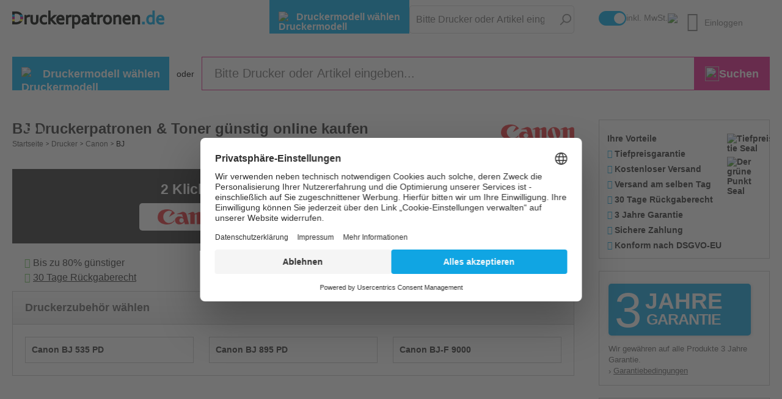

--- FILE ---
content_type: text/html; charset=UTF-8
request_url: https://www.druckerpatronen.de/drucker/canon/bj/
body_size: 19137
content:

<!DOCTYPE html>

<html lang="de-DE"
      itemscope="itemscope"
      itemtype="https://schema.org/WebPage">

                            
    <head>
                                                <meta charset="utf-8">
            
    <!-- WbmTagManagerAnalytics Head Snippet Start -->
            <script id="wbmTagMangerDefine" type="text/javascript">
            let gtmIsTrackingProductClicks = Boolean(1),
                gtmIsTrackingAddToWishlistClicks = Boolean(),
                gtmContainerId = 'GTM-P88KQDC',
                hasSWConsentSupport = Boolean(Number(0));
            window.wbmScriptIsSet = false;
            window.dataLayer = window.dataLayer || [];
            window.dataLayer.push({"event":"user","id":null});
        </script>
        <script id="wbmTagMangerDataLayer" type="text/javascript">
            window.dataLayer.push({ ecommerce: null });
            window.dataLayer.push({"google_tag_params":{"ecomm_prodid":[],"ecomm_category":"BJ","ecomm_pagetype":"category"}});

            
            var onEventDataLayer = JSON.parse('{"event":"view_item_list","ecommerce":{"item_list_name":"Category: BJ","items":[],"item_list_id":"category_ad13a2a07ca4b7642959dc0c4c740ab6"}}');
                    </script>                        <script id="wbmTagManger" type="text/javascript">
            function getCookie(name) {
                var cookieMatch = document.cookie.match(name + '=(.*?)(;|$)');
                return cookieMatch && decodeURI(cookieMatch[1]);
            }

            var gtmCookieSet = getCookie('wbm-tagmanager-enabled');
            
            var googleTag = function(w,d,s,l,i){w[l]=w[l]||[];w[l].push({'gtm.start':new Date().getTime(),event:'gtm.js'});var f=d.getElementsByTagName(s)[0],j=d.createElement(s),dl=l!='dataLayer'?'&l='+l:'';j.async=true;j.src='https://www.googletagmanager.com/gtm.js?id='+i+dl+'';f.parentNode.insertBefore(j,f);};
            

            if (hasSWConsentSupport && gtmCookieSet === null) {
                window.wbmGoogleTagmanagerId = gtmContainerId;
                window.wbmScriptIsSet = false;
                window.googleTag = googleTag;
            } else {
                window.wbmScriptIsSet = true;
                googleTag(window, document, 'script', 'dataLayer', gtmContainerId);
                googleTag = null;
            }
        </script><!-- WbmTagManagerAnalytics Head Snippet End -->    
                <meta name="viewport"
          content="width=device-width, initial-scale=1, shrink-to-fit=no, maximum-scale=1">

                            <meta name="author"
                      content=""/>
                <meta name="robots"
                      content="index,follow"/>
                <meta name="revisit-after"
                      content="15 days"/>
                <meta name="keywords"
                      content=""/>
                <meta name="description"
                      content="Canon BJ Druckerpatronen &amp; Toner günstig kaufen ✓ hohe Qualität ✓ 3 Jahre Garantie. Canon Druckerpatronen jetzt günstig kaufen bei Druckerpatronen.de"/>
            
                            <meta property="og:url"
                      content="https://www.druckerpatronen.de/Drucker/Canon/BJ/"/>
                <meta property="og:type"
                      content="website"/>
                <meta property="og:site_name"
                      content="Druckerpatronen.de"/>
                <meta property="og:title"
                      content="Canon BJ Patronen und Druckerzubehör günstig kaufen"/>
                <meta property="og:description"
                      content="Canon BJ Druckerpatronen &amp; Toner günstig kaufen ✓ hohe Qualität ✓ 3 Jahre Garantie. Canon Druckerpatronen jetzt günstig kaufen bei Druckerpatronen.de"/>
                <meta property="og:image"
                      content="https://www.druckerpatronen.de/media/3f/1d/e2/1677500783/logo.svg"/>

                <meta name="twitter:card"
                      content="summary"/>
                <meta name="twitter:site"
                      content="Druckerpatronen.de"/>
                <meta name="twitter:title"
                      content="Canon BJ Patronen und Druckerzubehör günstig kaufen"/>
                <meta name="twitter:description"
                      content="Canon BJ Druckerpatronen &amp; Toner günstig kaufen ✓ hohe Qualität ✓ 3 Jahre Garantie. Canon Druckerpatronen jetzt günstig kaufen bei Druckerpatronen.de"/>
                <meta name="twitter:image"
                      content="https://www.druckerpatronen.de/media/3f/1d/e2/1677500783/logo.svg"/>
            
                                <meta itemprop="copyrightHolder"
                      content="Druckerpatronen.de"/>
                <meta itemprop="copyrightYear"
                      content=""/>
                <meta itemprop="isFamilyFriendly"
                      content="false"/>
                <meta itemprop="image"
                      content="https://www.druckerpatronen.de/media/3f/1d/e2/1677500783/logo.svg"/>
            

    
                                                

                    <link rel="shortcut icon"
                  href="https://www.druckerpatronen.de/media/6b/24/63/1677500919/favicon.gif">
        
                                <link rel="apple-touch-icon"
                  sizes="180x180"
                  href="https://www.druckerpatronen.de/media/c1/0e/f7/1677500926/share-icon.webp">
                    
                            
                                    <link rel="canonical" href="https://www.druckerpatronen.de/Drucker/Canon/BJ/" />
                    
                    <title itemprop="name">Canon BJ Patronen und Druckerzubehör günstig kaufen</title>
        
            
                                                                        <link rel="stylesheet"
                      href="https://www.druckerpatronen.de/theme/13b6c103ec0299adfdc18204dce7fb65/css/all.css?1768892723827876">
                                    

    <link href="https://www.druckerpatronen.de/bundles/drptfontawesome/assets/font/fontawesome-webfont.woff2?176889270577160"
          rel="preload"
          as="font"
          type="font/woff2"
          crossorigin>


    
                                <link rel="preconnect" href="//web.cmp.usercentrics.eu">
<link rel="preconnect" href="//api.usercentrics.eu">
<link rel="preconnect" href="//privacy-proxy.usercentrics.eu">
<link rel="preload" href="//web.cmp.usercentrics.eu/ui/loader.js" as="script">
<link rel="preload" href="//privacy-proxy.usercentrics.eu/latest/uc-block.bundle.js" as="script">
<script id="usercentrics-cmp" data-settings-id="IxWUrt7YKhxv1y" src="https://web.cmp.usercentrics.eu/ui/loader.js" defer></script>
<script type="application/javascript" src="https://privacy-proxy.usercentrics.eu/latest/uc-block.bundle.js" defer></script>
            
                    <script>
        window.features = {"V6_5_0_0":false,"v6.5.0.0":false,"PERFORMANCE_TWEAKS":false,"performance.tweaks":false,"FEATURE_NEXT_1797":false,"feature.next.1797":false,"FEATURE_NEXT_16710":false,"feature.next.16710":false,"FEATURE_NEXT_13810":false,"feature.next.13810":false,"FEATURE_NEXT_13250":false,"feature.next.13250":false,"FEATURE_NEXT_17276":false,"feature.next.17276":false,"FEATURE_NEXT_16151":false,"feature.next.16151":false,"FEATURE_NEXT_16155":false,"feature.next.16155":false,"FEATURE_NEXT_19501":false,"feature.next.19501":false,"FEATURE_NEXT_15053":false,"feature.next.15053":false,"FEATURE_NEXT_18215":false,"feature.next.18215":false,"FEATURE_NEXT_15815":false,"feature.next.15815":false,"FEATURE_NEXT_14699":false,"feature.next.14699":false,"FEATURE_NEXT_15707":false,"feature.next.15707":false,"FEATURE_NEXT_14360":false,"feature.next.14360":false,"FEATURE_NEXT_15172":false,"feature.next.15172":false,"FEATURE_NEXT_14001":false,"feature.next.14001":false,"FEATURE_NEXT_7739":false,"feature.next.7739":false,"FEATURE_NEXT_16200":false,"feature.next.16200":false,"FEATURE_NEXT_13410":false,"feature.next.13410":false,"FEATURE_NEXT_15917":false,"feature.next.15917":false,"FEATURE_NEXT_15957":false,"feature.next.15957":false,"FEATURE_NEXT_13601":false,"feature.next.13601":false,"FEATURE_NEXT_16992":false,"feature.next.16992":false,"FEATURE_NEXT_7530":false,"feature.next.7530":false,"FEATURE_NEXT_16824":false,"feature.next.16824":false,"FEATURE_NEXT_16271":false,"feature.next.16271":false,"FEATURE_NEXT_15381":false,"feature.next.15381":false,"FEATURE_NEXT_17275":false,"feature.next.17275":false,"FEATURE_NEXT_17016":false,"feature.next.17016":false,"FEATURE_NEXT_16236":false,"feature.next.16236":false,"FEATURE_NEXT_16640":false,"feature.next.16640":false,"FEATURE_NEXT_17858":false,"feature.next.17858":false,"FEATURE_NEXT_6758":false,"feature.next.6758":false,"FEATURE_NEXT_19048":false,"feature.next.19048":false,"FEATURE_NEXT_19822":false,"feature.next.19822":false,"FEATURE_NEXT_18129":false,"feature.next.18129":false,"FEATURE_NEXT_19163":false,"feature.next.19163":false,"FEATURE_NEXT_18187":false,"feature.next.18187":false,"FEATURE_NEXT_17978":false,"feature.next.17978":false,"FEATURE_NEXT_11634":false,"feature.next.11634":false,"FEATURE_NEXT_21547":false,"feature.next.21547":false,"FEATURE_NEXT_22900":false,"feature.next.22900":false,"FEATURE_SWAGCMSEXTENSIONS_1":true,"feature.swagcmsextensions.1":true,"FEATURE_SWAGCMSEXTENSIONS_2":true,"feature.swagcmsextensions.2":true,"FEATURE_SWAGCMSEXTENSIONS_8":true,"feature.swagcmsextensions.8":true,"FEATURE_SWAGCMSEXTENSIONS_63":true,"feature.swagcmsextensions.63":true};
    </script>
        

                      <script>
    document.addEventListener('ffReady', function (e) {
      e.factfinder.sdk = 'sw6-v4.4.4';
      e.factfinder.communication.fieldRoles = {"brand":"Manufacturer","deeplink":"Deeplink","description":"Description","ean":"EAN","displayProductNumber":"ProductNumber","imageUrl":"ImageUrl","masterArticleNumber":"Master","price":"Price","productName":"Name","trackingProductNumber":"ProductNumber"};
    });
  </script>
  <script src="https://www.druckerpatronen.de/bundles/omikronfactfinder/ff-web-components/vendor/custom-elements-es5-adapter.js?1768892708950"></script>
  <script src="https://www.druckerpatronen.de/bundles/omikronfactfinder/ff-web-components/vendor/webcomponents-loader.js?17688927082345"></script>
  <script src="https://www.druckerpatronen.de/bundles/omikronfactfinder/ff-web-components/bundle.js?1768892708425730" defer></script>
  <style>[unresolved]{display:none}</style>

                                      

    

            <script>
            var _smid      = "zpqf2tzl1m6x7haz";
            var _smclt     = 3652.4;
            
            
            
            (function(w, r, a, sm, s ) {
                w['SalesmanagoObject'] = r;
                w[r] = w[r] || function () {( w[r].q = w[r].q || [] ).push(arguments)};
                sm = document.createElement('script');
                sm.type = 'text/javascript'; sm.async = true; sm.src = a;
                s = document.getElementsByTagName('script')[0];
                s.parentNode.insertBefore(sm, s);
            })(window, 'sm', "https://tonerpartner.salesmanago.com/static/sm.js");
        </script>
            


    <link rel="preload" href="//obzhxoqmxo.kameleoon.eu/kameleoon.js" as="script" />
    <script type="text/javascript">
        // Duration in milliseconds to wait while the Kameleoon application file is loaded
        var kameleoonLoadingTimeout = 1000;

        window.kameleoonQueue = window.kameleoonQueue || [];
        window.kameleoonStartLoadTime = new Date().getTime();
        if (!document.getElementById("kameleoonLoadingStyleSheet") && !window.kameleoonDisplayPageTimeOut) {
            var kameleoonS = document.getElementsByTagName("script")[0];
            var kameleoonCc = "* { visibility: hidden !important; background-image: none !important; }";
            var kameleoonStn = document.createElement("style");
            kameleoonStn.type = "text/css";
            kameleoonStn.id = "kameleoonLoadingStyleSheet";
            if (kameleoonStn.styleSheet) {
                kameleoonStn.styleSheet.cssText = kameleoonCc;
            } else {
                kameleoonStn.appendChild(document.createTextNode(kameleoonCc));
            }
            kameleoonS.parentNode.insertBefore(kameleoonStn, kameleoonS);
            window.kameleoonDisplayPage = function (fromEngine) {
                if (!fromEngine) {
                    window.kameleoonTimeout = true;
                }
                if (kameleoonStn.parentNode) {
                    kameleoonStn.parentNode.removeChild(kameleoonStn);
                }
            };
            window.kameleoonDisplayPageTimeOut = window.setTimeout(window.kameleoonDisplayPage, kameleoonLoadingTimeout);
        }
    </script>
    <script type="text/javascript" src="//obzhxoqmxo.kameleoon.eu/kameleoon.js" async="true"></script>

                            
            
                
        
            </head>

    <body class="is-ctl-navigation is-act-index">

              <ff-communication
      url="https://toner-partner.fact-finder.de/fact-finder"  channel="Druckerpatronen-de"  version="ng"  api="v4"  currency-code="EUR"  currency-country-code="de-DE"  use-personalization="true"  add-params=""  category-page="filter=CategoryPath%3ADrucker%2FCanon%2FBJ" 
      only-search-params="true"
      disable-single-hit-redirect="true">
    </ff-communication>
  
                                      <noscript>
                <iframe src="https://www.googletagmanager.com/ns.html?id=GTM-P88KQDC"
                        height="0" width="0" style="display:none;visibility:hidden"></iframe>
            </noscript>
                            <noscript class="noscript-main">
                
    <div role="alert"
         class="alert alert-info alert-has-icon">
                                                            
                
            <span class="icon icon-info">
            <svg xmlns="http://www.w3.org/2000/svg" xmlns:xlink="http://www.w3.org/1999/xlink" width="24" height="24" viewBox="0 0 24 24"><defs><path d="M12 7c.5523 0 1 .4477 1 1s-.4477 1-1 1-1-.4477-1-1 .4477-1 1-1zm1 9c0 .5523-.4477 1-1 1s-1-.4477-1-1v-5c0-.5523.4477-1 1-1s1 .4477 1 1v5zm11-4c0 6.6274-5.3726 12-12 12S0 18.6274 0 12 5.3726 0 12 0s12 5.3726 12 12zM12 2C6.4772 2 2 6.4772 2 12s4.4772 10 10 10 10-4.4772 10-10S17.5228 2 12 2z" id="icons-default-info" /></defs><use xlink:href="#icons-default-info" fill="#758CA3" fill-rule="evenodd" /></svg>
        </span>
                                        
                    <div class="alert-content-container">
                                                    
                                    <div class="alert-content">
                                                    Um unseren Shop in vollem Umfang nutzen zu können, empfehlen wir Ihnen Javascript in Ihrem Browser zu aktivieren.
                                            </div>
                
                                                                </div>
            </div>
            </noscript>
        


    
            <div class="netzp-voucherlink-message" id="js-netzp-voucherlink-message">
        <button class="close" type="button" data-dismiss="alert" aria-label="Close"
                onclick="document.getElementById('js-netzp-voucherlink-message').remove();">
        </button>
    </div>

    <header class="header-main" data-drpt-header="true">
                                                <template promotion-data-plugin></template>
                    
        
        

        
    
    <div style="display: none;"
         class="top_notification_wrapper" data-onloadpage-updatepromotion>
        <span class="top_discount_text">
             <span>
                 Ihr 
                <span id="generalDiscountValue"></span>
                % Gutschein 
                <span id="generalDiscountName"></span>
                 liegt bereits in Ihrem Warenkorb.
            </span>
            <span onclick="closeCouponWrap(this);" class="close fa fa-times" aria-hidden="true"></span>
        </span>
    </div>
    <style>
        .top_notification_wrapper {
            line-height: 30px;
            text-align: center;
            width: 100%;
            background-color: #6bc259;
            color: #fff;
            position: relative;
        }

        .top_notification_wrapper .close {
            position: absolute;
            top: 4px;
            right: 25px;
            font-size: 20px;
            cursor: pointer;
            opacity: 1;
            @media (max-width: 991px) {
                top: 10px;
                right: 8px;
            }
        }

        .top_notification_wrapper .close.fa-times:before {
            color: #fff;
        }

        @media (max-width: 991px) {
            .top_discount_text {
                display: flex;
                line-height: 20px;
                align-items: center;
                justify-content: center;
                max-width: 83%;
                margin: 0 auto;
                padding: 5px;
            }
        }
    </style>
    <script>
        function closeCouponWrap(spanElement) {
            // Find the closest parent div with class "top_notification_wrapper"
            var divElement = spanElement.closest(".top_notification_wrapper");
            const headerIconsForMobile = document.querySelector('.header-row .header-actions-col');
            if (divElement) {
                // Hide the parent div
                divElement.style.display = "none";
            }
            headerIconsForMobile.classList.remove('discountInCart');
        }
    </script>
                        <div class="container">
                                <div class="top-bar d-none d-lg-block">
        <nav class="top-bar-nav">
                                            
                
                                            
                
                                </nav>
    </div>
    
            <div class="row align-items-center header-row">
                <div class="col-6 col-lg-auto header-logo-col">
            <div class="header-logo-main">
                    <a class="header-logo-main-link"
               href="/"
               title="Druckerpatronen.de - Druckerpatronen und Toner günstig kaufen">
                                    <picture class="header-logo-picture">
                                                                                
                                                                            
                                    <img src="https://www.druckerpatronen.de/media/3f/1d/e2/1677500783/logo.svg"
             alt="Druckerpatronen.de - Druckerpatronen und Toner günstig kaufen"
             class="img-fluid header-logo-main-img"
             width="249" height="30"
             fetchpriority="high">
                        </picture>
                            </a>
            </div>
    </div>

                
                    <div class="col-12 order-2 col-sm order-sm-1 header-search-col">
                    <div class="row">
                        <div class="col-sm-auto d-none d-sm-block d-lg-none">
                                                    </div>
                        <div class="col">
                            
    <div
        class="collapse
                    custom-search-filter
        "
        id="searchCollapse">
                            <div class="new_printer_model_filter">
        <input type="hidden" id="new_printer_model_filter_url" name="new_printer_model_filter_url"
               value="https://www.druckerpatronen.de/">
        <input type="hidden" id="new_printer_model_filter_languageId" name="new_printer_model_filter_languageId"
               value="c336b50f783b473baa6cb6cc0f9d59a8">
        <div class="btn_search_header">
            <a class="chooseNewPrinterModel" data-toggle="collapse" href="#collapseNewPrinterModelFilter"
               role="button" aria-expanded="true" aria-controls="collapseNewPrinterModelFilter" id="customHeaderNewPrinterBtn">
                <img class="chooseNewPrinterModel__img"
                     src="https://www.druckerpatronen.de/bundles/drptprintermodelfilter/icons/printer-pmf.svg?17688927071010"
                     alt="Druckermodell wählen Icon"
                     fetchpriority="high">
                Druckermodell wählen
            </a>
        </div>
        <div class="collapse" id="collapseNewPrinterModelFilter">
            <div class="card card-body container mx-auto">
                <div class="row w-100 m-0 p-0">
                    <div class="newManufacturerDropdown newPrinterDropdown col-12 col-md-4">
                        <input class="newPrinterDropdown__input" type="text" id="newManufacturer"
                               name="newManufacturer"
                               placeholder="Hersteller"
                               autocomplete="off">
                        <img class="iconClose newManufacturerIconClose"
                             src="https://www.druckerpatronen.de/bundles/drptprintermodelfilter/icons/close-pmf.svg?1768892707684"
                             style="display: none">
                        <img class="iconArrow"
                             src="https://www.druckerpatronen.de/bundles/drptprintermodelfilter/icons/arrow-pmf.svg?1768892707395">
                        <div class="newManufacturerOptions listOptions">
                            <a href="https://www.druckerpatronen.de/Drucker/">TOP Hersteller</a>
                            <ul class="topCategories">
                            </ul>
                            <a href="https://www.druckerpatronen.de/Drucker/">Alle Hersteller</a>
                            <ul class="otherCategories">
                            </ul>
                        </div>
                    </div>

                    <div class="newSeriesDropdown newPrinterDropdown col-12 col-md-4">
                        <input class="newPrinterDropdown__input" type="text" id="newSeries" name="newSeries"
                               placeholder="Serie"
                               autocomplete="off" disabled>
                        <img class="iconClose newSeriesIconClose"
                             src="https://www.druckerpatronen.de/bundles/drptprintermodelfilter/icons/close-pmf.svg?1768892707684"
                             style="display: none">
                        <img class="iconArrow"
                             src="https://www.druckerpatronen.de/bundles/drptprintermodelfilter/icons/arrow-pmf.svg?1768892707395">
                        <div class="newSeriesOptions listOptions">
                            <a class="topNewSeriesTitle" style="display: block" href="#">Top Serien</a>
                            <ul class="topCategories">
                            </ul>
                            <a class="all-series-new-link" href="#">Alle Serien</a>
                            <ul class="otherCategories">
                            </ul>
                        </div>
                    </div>

                    <div class="newModelDropdown newPrinterDropdown col-12 col-md-4">
                        <input class="newPrinterDropdown__input" type="text" id="newModel" name="newModel"
                               placeholder="Modell"
                               autocomplete="off" disabled>
                        <img class="iconArrow"
                             src="https://www.druckerpatronen.de/bundles/drptprintermodelfilter/icons/arrow-pmf.svg?1768892707395">
                        <div class="newModelOptions listOptions">
                            <a class="topNewModelTitle" style="display: block" href="#">TOP Modelle</a>

                            <ul class="topCategories">
                            </ul>
                            <a class="all-model-new-link" href="#">Alle Modelle</a>
                            <ul class="otherCategories">
                            </ul>
                        </div>
                    </div>
                </div>
            </div>
        </div>
    </div>
                <div class="header-search">
            <div class="header-search-form">
                                    <div class="input-group">
                                                                  <ff-searchbox suggest-onfocus="true" use-suggest="true" select-onclick="true">
                                            <input type="search"
                                   name="search"
                                   class="form-control header-search-input"
                                   autocomplete="off"
                                   autocapitalize="off"
                                   placeholder="Bitte Drucker oder Artikel eingeben..."
                                   aria-label="Bitte Drucker oder Artikel eingeben..."
                                   value=""
                            >
                        
              </ff-searchbox>
            
                        
                                                                  <ff-searchbutton class="input-group-append">
                                                                                                        <div class="input-group-append">
                                    <button type="submit"
                                            class="btn header-search-btn"
                                            aria-label="Suchen">
                                        <span class="header-search-icon">
                                                
                
            <span class="icon icon-search">
            <svg xmlns="http://www.w3.org/2000/svg" xmlns:xlink="http://www.w3.org/1999/xlink" width="24" height="24" viewBox="0 0 24 24"><defs><path d="M10.0944 16.3199 4.707 21.707c-.3905.3905-1.0237.3905-1.4142 0-.3905-.3905-.3905-1.0237 0-1.4142L8.68 14.9056C7.6271 13.551 7 11.8487 7 10c0-4.4183 3.5817-8 8-8s8 3.5817 8 8-3.5817 8-8 8c-1.8487 0-3.551-.627-4.9056-1.6801zM15 16c3.3137 0 6-2.6863 6-6s-2.6863-6-6-6-6 2.6863-6 6 2.6863 6 6 6z" id="icons-default-search" /></defs><use xlink:href="#icons-default-search" fill="#758CA3" fill-rule="evenodd" /></svg>
        </span>
                                            </span>
                                    </button>
                                </div>
                                                    
              </ff-searchbutton>
            
                                            </div>
                
                  <div class="search-suggest js-search-result">
    <ff-suggest layout="list" unresolved>
      
          <section class="ff-suggest-container ff-suggest-container--products">
                    <div class="ff-suggest-container-wrapper">
                <div data-container="productName">
                    <ff-suggest-item type="productName">
                        <div class="search-suggest-product js-result search-suggest-product-link">
                            <div class="row align-items-center no-gutters">
                                <div class="col-auto search-suggest-product-image-container">
                                    <img class="search-suggest-product-image" data-image="{{image}}" alt="photo">
                                </div>
                                <div class="col search-suggest-product-name">
                                                                        <span data-product-type="{{attributes.ProduktTyp}}">{{{attributes.Brand}}}</span> {{{name}}}
                                </div>
                                <div class="col-auto search-suggest-product-price">{{attributes.Price}}</div>
                            </div>
                        </div>
                    </ff-suggest-item>
                </div>

                <div data-container="toner">
                    <div class="container-caption">Produktvorschläge</div>
                    <ff-suggest-item type="toner">
                        <div class="search-suggest-product js-result search-suggest-product-link">
                            <div class="row align-items-center no-gutters">
                                <div class="col-auto search-suggest-product-image-container">
                                    <img class="search-suggest-product-image" data-image="{{image}}" alt="photo">
                                </div>
                                <div class="col search-suggest-product-name">{{{name}}}</div>
                                <div class="col-auto search-suggest-product-price">{{attributes.Price}}</div>
                            </div>
                        </div>
                    </ff-suggest-item>
                </div>

                <div data-container="drucker">
                    <div class="container-caption">Druckermodelle</div>
                    <ff-suggest-item type="drucker">
                        <div class="search-suggest-product js-result search-suggest-product-link">
                            <div class="row align-items-center no-gutters">
                                <div class="col-auto search-suggest-product-image-container">
                                    <img class="search-suggest-product-image" data-image="{{image}}" alt="photo">
                                </div>
                                <div class="col search-suggest-product-name">{{{name}}}</div>
                                <div class="col-auto search-suggest-product-price">{{attributes.Price}}</div>
                            </div>
                        </div>
                    </ff-suggest-item>
                </div>
            </div>

            <div class="ff-suggest-container-total">
                <ff-searchbutton class="ff-suggest-container-total-button">
                    <ff-searchbutton>
                        <button class="ff-suggest-container-total-button-link"
                                type="submit"
                                aria-label="Alle Produkte anzeigen Suchergebnis">
                            Alle Produkte anzeigen Suchergebnis
                        </button>
                    </ff-searchbutton>
                </ff-searchbutton>
            </div>
            </section>
    </ff-suggest>
  </div>
            </div>
        </div>
    </div>
                        </div>
                    </div>
                </div>
            

                            <div class="col-6 order-1 col-lg-auto order-sm-2 header-actions-col ">
        <div class="row no-gutters">
                        
                            <div class="col-auto mobile-search-icon">
                    <div class="search-toggle">
                        <div id="customSearchBtn" class="btn header-actions-btn custom-search-toggle-btn">
                            <span class="fa fa-search"></span>
                        </div>
                    </div>
                </div>
                                                            <div class="price-switcher d-none d-lg-block">
                        <template data-drpt-price-switch></template>

                                    <form id="priceSwitchForm" action="/custom/priceTypeStatus" method="post">
        <div class="top-bar-right-part-swatch">
            <label class="switch">
                <input type="checkbox" name="priceSwitch"
                                            checked
                                    />
                <div class="switch-btn custom-switch-btn"></div>
            </label>
                                                    <p class="top-bar-right-part-swatch-text">inkl. MwSt.</p>
            <div class="more-info">
                <div class="more-info-icon">
                    <img src="https://www.druckerpatronen.de/bundles/drpttheme/img/header/price-switch-info.svg?17688927021689">
                </div>
                <div class="more-info-tooltip">
                    <p class="more-info-tooltip-heading">Preise exkl. / inkl. MwSt.</p>
                    <p class="more-info-tooltip-content">Sie können wählen, ob Sie die Preise inklusive oder exklusive Umsatzsteuer auf unserer Website sehen möchten</p>
                </div>
            </div>
        </div>
        <input type="hidden" name="checkbox_value" value="true">
        <input type="hidden" name="_csrf_token" value="b347eccdb012e63f87b815e.Vh7FOzptCdXrz-l4rq-QrvsnOze-pcZv4np82Qm99Bo.Ei6CUUgMJLfTqZlVmNvn-r5xbwb25K4fu00amnzwgklufJ9Sd1VzjbSL2Q">
    </form>

                    </div>
                            
            
                            <div class="col-auto account-login-register">
                    <div class="account-menu">
                            <div class="dropdown">
            <button class="btn account-menu-btn header-actions-btn"
            type="button"
            id="accountWidget"
            data-offcanvas-account-menu="true"
            data-toggle="dropdown"
            aria-haspopup="true"
            aria-expanded="false"
            aria-label="Mein Konto"
            title="Mein Konto">
        <span class="fa fa-user-circle-o"></span>
        <span class="account-menu-btn-text ">
                            Einloggen
                    </span>
    </button>

                    <div class="dropdown-menu dropdown-menu-right account-menu-dropdown js-account-menu-dropdown"
                 aria-labelledby="accountWidget">
                

        
                                                        <button class="btn btn-light offcanvas-close js-offcanvas-close btn-block sticky-top">
                                                        
                
            <span class="icon icon-x icon-sm">
            <svg xmlns="http://www.w3.org/2000/svg" xmlns:xlink="http://www.w3.org/1999/xlink" width="24" height="24" viewBox="0 0 24 24"><defs><path d="m10.5858 12-7.293-7.2929c-.3904-.3905-.3904-1.0237 0-1.4142.3906-.3905 1.0238-.3905 1.4143 0L12 10.5858l7.2929-7.293c.3905-.3904 1.0237-.3904 1.4142 0 .3905.3906.3905 1.0238 0 1.4143L13.4142 12l7.293 7.2929c.3904.3905.3904 1.0237 0 1.4142-.3906.3905-1.0238.3905-1.4143 0L12 13.4142l-7.2929 7.293c-.3905.3904-1.0237.3904-1.4142 0-.3905-.3906-.3905-1.0238 0-1.4143L10.5858 12z" id="icons-default-x" /></defs><use xlink:href="#icons-default-x" fill="#758CA3" fill-rule="evenodd" /></svg>
        </span>
                            
                                                    Menü schließen
                                            </button>
                
    
                    <div class="offcanvas-content-container">
                <div class="account-menu">
                                    <div class="dropdown-header account-menu-header">
                    Mein Konto
                </div>
                    
                                    <div class="account-menu-login">
                    <a href="/account/login"
                       title="Anmelden"
                       class="btn btn-primary account-menu-login-button">
                        Anmelden
                    </a>

                    <div class="account-menu-register">
                        oder <a href="/account/login"
                                                            title="registrieren">registrieren</a>
                    </div>
                </div>
                    
                    <div class="account-menu-links">
                    <div class="header-account-menu">
        <div class="card account-menu-inner">
                                        
                
                                                </div>
    </div>
            </div>
            </div>
        </div>
                </div>
            </div>
                    </div>
                </div>
            
                            <div class="col-auto cart-icon">
                    <div class="header-cart"
                         data-offcanvas-cart="true">
                        <a class="btn header-cart-btn header-actions-btn"
                           href="/checkout/cart"
                           data-cart-widget="true"
                           title="Warenkorb"
                           aria-label="Warenkorb">
                            
    
    
    <span class="header-cart-icon fa fa-shopping-cart"></span>
                            </a>
                    </div>
                </div>
                    </div>
    </div>
    <div class="col-12 order-10 header-cart-col">
        <div class="row no-gutters">
            <div class="col-12">
                <a class="header-cart-col-button"
                   href="/checkout/confirm"
                   title="Weiter zur Kasse"
                   data-cart-widget="true">
                </a>
            </div>
        </div>
    </div>
        </div>
                </div>
            </header>


        
                                    <div class="d-none js-navigation-offcanvas-initial-content">
                                            

        
                                                        <button class="btn btn-light offcanvas-close js-offcanvas-close btn-block sticky-top">
                                                        
                
            <span class="icon icon-x icon-sm">
            <svg xmlns="http://www.w3.org/2000/svg" xmlns:xlink="http://www.w3.org/1999/xlink" width="24" height="24" viewBox="0 0 24 24"><defs><path d="m10.5858 12-7.293-7.2929c-.3904-.3905-.3904-1.0237 0-1.4142.3906-.3905 1.0238-.3905 1.4143 0L12 10.5858l7.2929-7.293c.3905-.3904 1.0237-.3904 1.4142 0 .3905.3906.3905 1.0238 0 1.4143L13.4142 12l7.293 7.2929c.3904.3905.3904 1.0237 0 1.4142-.3906.3905-1.0238.3905-1.4143 0L12 13.4142l-7.2929 7.293c-.3905.3904-1.0237.3904-1.4142 0-.3905-.3906-.3905-1.0238 0-1.4143L10.5858 12z" id="icons-default-x" /></defs><use xlink:href="#icons-default-x" fill="#758CA3" fill-rule="evenodd" /></svg>
        </span>
                            
                                                    Menü schließen
                                            </button>
                
    
                    <div class="offcanvas-content-container">
                        <nav class="nav navigation-offcanvas-actions">
                                
                
                                
                        </nav>
    
    
    <div class="navigation-offcanvas-container js-navigation-offcanvas">
        <div class="navigation-offcanvas-overlay-content js-navigation-offcanvas-overlay-content">
                                <a class="nav-item nav-link is-home-link navigation-offcanvas-link js-navigation-offcanvas-link"
       href="/widgets/menu/offcanvas"
       itemprop="url"
       title="Zeige alle Kategorien">
                    <span class="navigation-offcanvas-link-icon js-navigation-offcanvas-loading-icon">
                    
                
            <span class="icon icon-stack">
            <svg xmlns="http://www.w3.org/2000/svg" xmlns:xlink="http://www.w3.org/1999/xlink" width="24" height="24" viewBox="0 0 24 24"><defs><path d="M3 13c-.5523 0-1-.4477-1-1s.4477-1 1-1h18c.5523 0 1 .4477 1 1s-.4477 1-1 1H3zm0-7c-.5523 0-1-.4477-1-1s.4477-1 1-1h18c.5523 0 1 .4477 1 1s-.4477 1-1 1H3zm0 14c-.5523 0-1-.4477-1-1s.4477-1 1-1h18c.5523 0 1 .4477 1 1s-.4477 1-1 1H3z" id="icons-default-stack" /></defs><use xlink:href="#icons-default-stack" fill="#758CA3" fill-rule="evenodd" /></svg>
        </span>
                </span>
            <span itemprop="name">
                Zeige alle Kategorien
            </span>
            </a>

                    <a class="nav-item nav-link navigation-offcanvas-headline"
       href="https://www.druckerpatronen.de/Drucker/Canon/BJ/"
              itemprop="url">
                    <span itemprop="name">
                BJ
            </span>
            </a>

                    
<a class="nav-item nav-link is-back-link navigation-offcanvas-link js-navigation-offcanvas-link"
   href="/widgets/menu/offcanvas?navigationId=3988c7f88ebcb58c6ce932b957b6f332"
   itemprop="url"
   title="Zurück">
            <span class="navigation-offcanvas-link-icon js-navigation-offcanvas-loading-icon">
                                
    
            <span class="icon icon-arrow-medium-left icon-sm">
            <svg xmlns="http://www.w3.org/2000/svg" xmlns:xlink="http://www.w3.org/1999/xlink" width="16" height="16" viewBox="0 0 16 16"><defs><path id="icons-solid-arrow-medium-left" d="M4.7071 5.2929c-.3905-.3905-1.0237-.3905-1.4142 0-.3905.3905-.3905 1.0237 0 1.4142l4 4c.3905.3905 1.0237.3905 1.4142 0l4-4c.3905-.3905.3905-1.0237 0-1.4142-.3905-.3905-1.0237-.3905-1.4142 0L8 8.5858l-3.2929-3.293z" /></defs><use transform="matrix(0 -1 -1 0 16 16)" xlink:href="#icons-solid-arrow-medium-left" fill="#758CA3" fill-rule="evenodd" /></svg>
        </span>
                        </span>

        <span itemprop="name">
            Zurück
        </span>
    </a>
            
            <ul class="list-unstyled navigation-offcanvas-list">
                                    <li class="navigation-offcanvas-list-item">
            <a class="nav-item nav-link navigation-offcanvas-link is-current-category"
           href="https://www.druckerpatronen.de/Drucker/Canon/BJ/"
           itemprop="url"
                      title="BJ">
                            <span itemprop="name">
                    BJ anzeigen
                </span>
                    </a>
    </li>
                
                                            </ul>
        </div>
    </div>
        </div>
                                        </div>
                    
                    <main class="content-main">
                                        <div class="flashbags container">
                                            </div>
                
   <div class="flashbags container netzp-voucherlink-message">
   </div>
   <script>
       if(window.location.hash) {
           var params = window.location.hash.substr(1).split('#');
           var type = "info";
           var msg = "";

           // ?#msg=Message+1@info###Message+2@success###Message+3@error
           if(params[0] !== "") {
               var messageParts = params[0].split("=");

               if(messageParts[0] == "msg") {
                   var page = document.getElementsByClassName("netzp-voucherlink-message")[0];
                   if (page) {
                       var s = messageParts[1],
                           p = s.indexOf('&'); // strip additional parameters (affiliate codes etc.)

                       if(p >= 0) {
                           s = s.substring(0, p);
                       }
                       var messages = s.split("@@@");

                       messages.reverse().forEach(function (msg, index) {
                           var parts = msg.split('@');
                           var msg = parts[0], type = 'info';
                           if (parts.length > 1) {
                               type = parts[1]
                           }

                           msg = decodeURI(msg);
                           msg = strip_tags(msg, '<b><i>');

                           var html = '';
                           html += '<div class="alert alert-' + type + '">';
                           html += '<div class="alert-content-container">' + decodeURI(msg) + '</div>';
                           html += '</div>';

                           var msgDom = document.createElement("div");
                           msgDom.innerHTML = html;
                           page.insertBefore(msgDom.childNodes[0], page.childNodes[0]);
                       });
                   }

                   document.body.classList.add("is--netzp-voucher-msg");
               }
           }
       }

       function strip_tags(input, allowed) {
           allowed = (((allowed || '') + '').toLowerCase().match(/<[a-z][a-z0-9]*>/g) || []).join('')
           var tags = /<\/?([a-z][a-z0-9]*)\b[^>]*>/gi
           return input.replace(tags, function ($0, $1) {
               return allowed.indexOf('<' + $1.toLowerCase() + '>') > -1 ? $0 : ''
           })
       }
   </script>

                    <div class="container-main">
                        
                                                                                                                                    <div class="cms-page">
                                                    <div class="cms-sections">
                                            
            
            
            
                                        
                                    
                    
                            <div class="cms-section  pos-0 cms-section-default"
                     style="">

                            
    
            

                
    
                
            <div class="cms-section-default full-width">
        
                            
                
    
    
    
    
    
            
    
                
            
    <div class="cms-block  pos-0 cms-block-drpt-printer-model-filter-block"
         style="">
                            
                    <div class="cms-block-container"
                 style="">

                                    <div class="cms-block-container-row row cms-row ">
                                <div class="container printer_model_filter_block_container">
                    <div class="printer_model_filter_block" data-cms-element-id="d944523bc7024ab1913fc2070d5522ab">
                            <div class="cms-element-drpt-printer-model-filter">

                            
                <div class="printer_model_filter">
                    <input type="hidden" id="printer_model_filter_url" name="printer_model_filter_url"
                           value="https://www.druckerpatronen.de/">
                    <input type="hidden" id="printer_model_filter_languageId" name="printer_model_filter_languageId"
                           value="c336b50f783b473baa6cb6cc0f9d59a8">
                    <div class="btn_search_header">
                        <a class="choosePrinterModel" data-toggle="collapse" href="#collapsePrinterModelFilter"
                           role="button" aria-expanded="true" aria-controls="collapsePrinterModelFilter">
                            <img class="choosePrinterModel__img"
                                 src="https://www.druckerpatronen.de/bundles/drptprintermodelfilter/icons/printer-pmf.svg?17688927071010"
                                 alt="Druckermodell wählen Icon"
                                 fetchpriority="high">
                            Druckermodell wählen
                        </a>
                        <p class="text_order_header">oder</p>
                        <div class="header-search-form">
                            <div class="input-group">
                                <ff-searchbox suggest-onfocus="true" use-suggest="true" select-onclick="true">
                                    <input type="search"
                                           name="search"
                                           class="form-control_header-search-input"
                                           autocomplete="off"
                                           autocapitalize="off"
                                           placeholder="Bitte Drucker oder Artikel eingeben..."
                                           aria-label="Bitte Drucker oder Artikel eingeben..."
                                           value="">
                                </ff-searchbox>
                                <ff-searchbutton class="input-group-append">
                                    <button type="submit" class="btn_header-search-btn" aria-label="Suchen">
                                        <img class="btn_header-search-btn__img"
                                             src="https://www.druckerpatronen.de/bundles/drptprintermodelfilter/icons/search-pmf.svg?17688927071692">
                                        Suchen
                                    </button>
                                </ff-searchbutton>
                            </div>
                              <div class="search-suggest js-search-result">
    <ff-suggest layout="list" unresolved>
      
          <section class="ff-suggest-container ff-suggest-container--products">
                    <div class="ff-suggest-container-wrapper">
                <div data-container="productName">
                    <ff-suggest-item type="productName">
                        <div class="search-suggest-product js-result search-suggest-product-link">
                            <div class="row align-items-center no-gutters">
                                <div class="col-auto search-suggest-product-image-container">
                                    <img class="search-suggest-product-image" data-image="{{image}}" alt="photo">
                                </div>
                                <div class="col search-suggest-product-name">
                                                                        <span data-product-type="{{attributes.ProduktTyp}}">{{{attributes.Brand}}}</span> {{{name}}}
                                </div>
                                <div class="col-auto search-suggest-product-price">{{attributes.Price}}</div>
                            </div>
                        </div>
                    </ff-suggest-item>
                </div>

                <div data-container="toner">
                    <div class="container-caption">Produktvorschläge</div>
                    <ff-suggest-item type="toner">
                        <div class="search-suggest-product js-result search-suggest-product-link">
                            <div class="row align-items-center no-gutters">
                                <div class="col-auto search-suggest-product-image-container">
                                    <img class="search-suggest-product-image" data-image="{{image}}" alt="photo">
                                </div>
                                <div class="col search-suggest-product-name">{{{name}}}</div>
                                <div class="col-auto search-suggest-product-price">{{attributes.Price}}</div>
                            </div>
                        </div>
                    </ff-suggest-item>
                </div>

                <div data-container="drucker">
                    <div class="container-caption">Druckermodelle</div>
                    <ff-suggest-item type="drucker">
                        <div class="search-suggest-product js-result search-suggest-product-link">
                            <div class="row align-items-center no-gutters">
                                <div class="col-auto search-suggest-product-image-container">
                                    <img class="search-suggest-product-image" data-image="{{image}}" alt="photo">
                                </div>
                                <div class="col search-suggest-product-name">{{{name}}}</div>
                                <div class="col-auto search-suggest-product-price">{{attributes.Price}}</div>
                            </div>
                        </div>
                    </ff-suggest-item>
                </div>
            </div>

            <div class="ff-suggest-container-total">
                <ff-searchbutton class="ff-suggest-container-total-button">
                    <ff-searchbutton>
                        <button class="ff-suggest-container-total-button-link"
                                type="submit"
                                aria-label="Alle Produkte anzeigen Suchergebnis">
                            Alle Produkte anzeigen Suchergebnis
                        </button>
                    </ff-searchbutton>
                </ff-searchbutton>
            </div>
            </section>
    </ff-suggest>
  </div>
                        </div>
                    </div>
                    <div class="collapse" id="collapsePrinterModelFilter">
                        <div class="card card-body">
                            <div class="row w-100 m-0 p-0">
                                <div class="manufacturerDropdown printerDropdown col-12 col-md-4">
                                    <input class="printerDropdown__input" type="text" id="manufacturer"
                                           name="manufacturer"
                                           placeholder="Hersteller"
                                           autocomplete="off">
                                    <img class="iconClose manufacturerIconClose"
                                         src="https://www.druckerpatronen.de/bundles/drptprintermodelfilter/icons/close-pmf.svg?1768892707684" style="display: none">
                                    <img class="iconArrow"
                                         src="https://www.druckerpatronen.de/bundles/drptprintermodelfilter/icons/arrow-pmf.svg?1768892707395">
                                    <div class="manufacturerOptions listOptions">
                                        <a href="https://www.druckerpatronen.de/Drucker/">TOP Hersteller</a>
                                        <ul class="topCategories">
                                        </ul>
                                        <a href="https://www.druckerpatronen.de/Drucker/">Alle Hersteller</a>
                                        <ul class="otherCategories">
                                        </ul>
                                    </div>
                                </div>

                                <div class="seriesDropdown printerDropdown col-12 col-md-4">
                                    <input class="printerDropdown__input" type="text" id="series" name="series"
                                           placeholder="Serie"
                                           autocomplete="off" disabled>
                                    <img class="iconClose seriesIconClose"
                                         src="https://www.druckerpatronen.de/bundles/drptprintermodelfilter/icons/close-pmf.svg?1768892707684" style="display: none">
                                    <img class="iconArrow"
                                         src="https://www.druckerpatronen.de/bundles/drptprintermodelfilter/icons/arrow-pmf.svg?1768892707395">
                                    <div class="seriesOptions listOptions">
                                        <a class="topSeriesTitle" style="display: block" href="#">Top Serien</a>
                                        <ul class="topCategories">
                                        </ul>
                                        <a class="all-series-link" href="#">Alle Serien</a>
                                        <ul class="otherCategories">
                                        </ul>
                                    </div>
                                </div>

                                <div class="modelDropdown printerDropdown col-12 col-md-4">
                                    <input class="printerDropdown__input" type="text" id="model" name="model"
                                           placeholder="Modell"
                                           autocomplete="off" disabled>
                                    <img class="iconArrow"
                                         src="https://www.druckerpatronen.de/bundles/drptprintermodelfilter/icons/arrow-pmf.svg?1768892707395">
                                    <div class="modelOptions listOptions">
                                        <a class="topModelTitle" style="display: block" href="#">TOP Modelle</a>
                                        <ul class="topCategories">
                                        </ul>
                                        <a class="all-model-link" href="#">Alle Modelle</a>
                                        <ul class="otherCategories">
                                        </ul>
                                    </div>
                                </div>
                            </div>
                        </div>
                    </div>
                </div>
                    </div>
                </div>
            </div>
                    </div>
                            </div>
            </div>
                        </div>

                </div>
            
                                                
            
            
            
                                        
                                    
                    
                            <div class="cms-section  pos-1 cms-section-sidebar"
                     style="">

                            
    
            

                                                                                                                                                    
    
                
            
    <div class="cms-section-sidebar cms-section-sidebar-mobile-wrap boxed row">

                
                    <div class="cms-section-sidebar-sidebar-content col-lg-4 col-xl-3">

                                                            
                
    
    
    
    
    
            
                
                
            
    <div class="cms-block  pos-0 cms-block-text"
         style="">
                            
                    <div class="cms-block-container"
                 style="">

                                    <div class="cms-block-container-row row cms-row has--sidebar">
                                    
    <div class="col-12" data-cms-element-id="81d9393ee9ab4cf0a993ae7214368f5a">
                        <div class="cms-element-drpt-card-benefits card">
        <div class="card-body">
            <div class="cms-element-drpt-card-benefits__row">
                <div class="cms-element-drpt-card-benefits__column">
                    <div class="cms-element-drpt-card-benefits__headline">Ihre Vorteile</div> <ul>     <li> <span class="fa fa-check"></span> <a href="/widgets/cms/288a04b087c541ac8dbe74a9ef778bd3" data-url="/widgets/cms/288a04b087c541ac8dbe74a9ef778bd3" data-toggle="modal" title="Tiefpreisgarantie"> Tiefpreisgarantie </a>     </li>     <li> <span class="fa fa-check"></span> <span type="button" data-toggle="tooltip" data-placement="bottom" title="Versand innerhalb Deutschlands"> Kostenloser Versand </span> </li>     <li> <span class="fa fa-check"></span> <span type="button" data-toggle="tooltip" data-placement="bottom" title="Bei Bestellung von Lagerware bis 16:00 Uhr (Werktags) verlässt Ihre Ware unser Lager noch am selben Tag."> Versand am selben Tag </span> </li>     <li> <span class="fa fa-check"></span> <a href="/widgets/cms/8905317127ba4c1e971d8ad8e7279191" data-url="/widgets/cms/8905317127ba4c1e971d8ad8e7279191" data-toggle="modal" title="Freiwilliges 30 Tage Rückgaberecht"> 30 Tage Rückgaberecht </a> </li>     <li> <span class="fa fa-check"></span> <a href="/widgets/cms/5510c3049b744b76b43e3796eab668ae" data-url="/widgets/cms/5510c3049b744b76b43e3796eab668ae" data-toggle="modal" title="3 Jahre Garantie auf alle Produkte ab Kaufdatum"> 3 Jahre Garantie </a> </li>     <li> <span class="fa fa-check"></span> <a href="/widgets/cms/6d42c245f90842a28fb34321ee85faf9" data-url="/widgets/cms/6d42c245f90842a28fb34321ee85faf9" data-toggle="modal" title="Sicher Einkaufen">             Sichere Zahlung </a> </li>     <li> <span class="fa fa-check"></span> <a target="_blank" href="https://www.iitr.de/unternehmen/ueber-uns">Konform nach DSGVO-EU</a> </li> </ul>
                </div>
                <div class="cms-element-drpt-card-benefits__column">
                    <a href="https://www.druckerpatronen.de/Sicher-einkaufen/" data-url="/widgets/cms/288a04b087c541ac8dbe74a9ef778bd3" data-toggle="modal" data-bs-toggle="modal" title="Tiefpreisgarantie" class="cms-element-drpt-card-benefits__link">     <img loading="lazy" height="56" width="56" alt="Tiefpreisgarantie Seal" src="https://www.druckerpatronen.de/bundles/drptcmsextension/img/tiefpres-garantie.svg" class="cms-element-drpt-card-benefits__image"> </a> <a href="https://www.druckerpatronen.de/Sicher-einkaufen/" data-url="/widgets/cms/2bdc3c13dd19414fb43800e85170966e" data-toggle="modal" data-bs-toggle="modal" title="Der grüne Punkt" class="cms-element-drpt-card-benefits__link"> <img loading="lazy" height="49" width="56" title="Der grüne Punkt Seal" src="https://www.druckerpatronen.de/bundles/drptcmsextension/img/footer-dgp.webp" class="cms-element-drpt-card-benefits__image"> </a>
                </div>
            </div>
        </div>
    </div>
            </div>
                    </div>
                            </div>
            </div>
                                                                                
                
    
    
    
    
    
            
                
                
            
    <div class="cms-block  pos-1 cms-block-text"
         style="">
                            
                    <div class="cms-block-container"
                 style="">

                                    <div class="cms-block-container-row row cms-row has--sidebar">
                                    
    <div class="col-12" data-cms-element-id="3b9e08259e0e45ef8d74ecafc3846642">
                        <div class="cms-element-drpt-card-warranty card">
        <div class="card-body">
            <div class="cms-element-drpt-card-warranty__content">
                <div class="cms-element-drpt-card-warranty__badge">
                    <div class="cms-element-drpt-card-warranty__headline">
                        <span>3</span><span>Jahre</span><span>Garantie</span>
                    </div>
                    <img class="cms-element-drpt-card-warranty__image"
                         src="https://www.druckerpatronen.de/bundles/drptcmsextension/img/thumbs-up.svg?176889270511094"
                         alt="Druckerpatronen Daumen hoch"
                         loading="lazy">
                </div>
                <div class="cms-element-drpt-card-warranty__text">
                    Wir gewähren auf alle Produkte 3 Jahre Garantie.<br />                     <span style="padding-bottom:4px;vertical-align:middle;">›</span>                     <a href="/Garantie-Rueckgabe/" title="Mehr Infos zu unseren Garantiebedingungen">                         Garantiebedingungen                     </a>
                </div>
            </div>
        </div>
    </div>
            </div>
                    </div>
                            </div>
            </div>
                                                                                
                
    
    
    
    
    
            
                
                
            
    <div class="cms-block  pos-2 cms-block-text"
         style="">
                            
                    <div class="cms-block-container"
                 style="">

                                    <div class="cms-block-container-row row cms-row has--sidebar">
                                    
    <div class="col-12" data-cms-element-id="7c1deaa632684387a2e99ca3ce141983">
                        <div class="cms-element-drpt-card-faq card">
        <div class="card-header">
            <div>FAQ</div>
        </div>

        <div class="card-body">
            <div>Häufige Fragen</div> <ul> <li class="odd"> <a title="In welche Länder versendet Druckerpatronen.de?" href="/blog/in-welche-laender-versendet-druckerpatronen.de">In welche Länder versendet Druckerpatronen.de?</a> </li> <li class="odd"> <a title="Was unterscheidet normal große von XXL-Patronen?" href="/blog/was-unterscheidet-normal-grosse-von-xxl-patronen">Was unterscheidet normal große von XXL-Patronen?</a> </li> <li class="odd"> <a title="Warum sind kompatible und originale Patronen nicht gleich bezeichnet?" href="/blog/warum-sind-kompatible-und-originale-patronen-nicht-gleich-bezeichnet">Warum sind kompatible und originale Patronen nicht gleich bezeichnet?</a> </li> <li class="odd">  <a title="Muss ich für meine Rücksendung Versandkosten zahlen?" href="/blog/muss-ich-fuer-meine-ruecksendung-versandkosten-zahlen">Muss ich für meine Rücksendung Versandkosten zahlen?</a> </li> <li class="odd"> <a title="Wo ist das Rücksendeformular und der Aufkleber?" href="/blog/wo-ist-das-ruecksendeformular-und-der-aufkleber">Wo ist das Rücksendeformular und der Aufkleber?</a> </li> </ul>
        </div>
    </div>
            </div>
                    </div>
                            </div>
            </div>
                                                                                
                
    
    
    
    
    
            
                
                
            
    <div class="cms-block  pos-3 cms-block-text"
         style="">
                            
                    <div class="cms-block-container"
                 style="">

                                    <div class="cms-block-container-row row cms-row has--sidebar">
                                    
    <div class="col-12" data-cms-element-id="92f9b7ea97fa4b0ea6f5ce0273d8e12d">
                        <div class="cms-element-drpt-card-news card">
        <div class="card-header">
            <div><a href="//www.druckerpatronen.de/Blog/">Magazin</a></div>
        </div>

        <div class="card-body">
            <div>Neueste Beiträge</div> <ul> <li class="odd"> <a title="LED-Drucker oder Laserdrucker – der Vergleich" href="/blog/led-drucker-oder-laserdrucker-der-vergleich">LED-Drucker oder Laserdrucker – der Vergleich</a> </li> <li class="odd"> <a title="Das HP Solution Center – Ein vielseitiges Programm für zahlreiche Druckvergnügen" href="/blog/das-hp-solution-center-ein-vielseitiges-programm-fuer-zahlreiche-druckvergnuegen">Das HP Solution Center – Ein vielseitiges Programm für zahlreiche Druckvergnügen</a> </li> <li class="odd"> <a title="Die Drucker von Canon für die eigenen vier Wände!" href="/blog/die-drucker-von-canon-fuer-die-eigenen-vier-waende">Die Drucker von Canon für die eigenen vier Wände!</a> </li> <li class="odd"> <a title="Wie wähle ich den richtigen Drucker?" href="/blog/wie-waehle-ich-den-richtigen-drucker">Wie wähle ich den richtigen Drucker?</a> </li> <li class="odd"> <a title="Laser-Multifunktionsgeräte – Die kleinen Alleskönner" href="/blog/laser-multifunktionsgeraete-die-kleinen-alleskoenner">Laser-Multifunktionsgeräte – Die kleinen Alleskönner</a> </li> </ul>
        </div>
    </div>
            </div>
                    </div>
                            </div>
            </div>
                                                                                
                
    
    
    
    
    
            
                
                
            
    <div class="cms-block  pos-4 cms-block-text"
         style="">
                            
                    <div class="cms-block-container"
                 style="">

                                    <div class="cms-block-container-row row cms-row has--sidebar">
                                    
    <div class="col-12" data-cms-element-id="ff8d98cae8a3454faa040daa9ec14377">
                        <div class="cms-element-drpt-card-questions card">
        <div class="card-header">
            <div>Druckerfragen</div>
        </div>

        <div class="card-body">
            <div>Neueste Fragen</div> <ul> <li class="odd"> <a title="Welche Variante ist besser ─ Toner wieder auffüllen oder entsorgen?" href="/blog/toner-wieder-auffuellen-oder-entsorgen">Welche Variante ist besser ─ Toner wieder auffüllen oder entsorgen?</a> </li> <li class="odd"> <a title="Druckerpatrone eingetrocknet – was tun?" href="/blog/druckerpatrone-eingetrocknet-was-tun">Druckerpatrone eingetrocknet – was tun?</a> </li> <li class="odd"> <a title="Was versteht man unter Duplexdruck?" href="/blog/was-versteht-man-unter-duplexdruck">Was versteht man unter Duplexdruck?</a> </li>  <li class="odd"> <a title="Was ist für mich besser ─ Laserdrucker oder Tintenstrahldrucker?" href="/blog/was-ist-fuer-mich-besser-laserdrucker-oder-tintenstrahldrucker">Was ist für mich besser ─ Laserdrucker oder Tintenstrahldrucker?</a> </li> <li class="odd"> <a title="Papierstau – Was tun?" href="/blog/papierstau-beim-drucker-beheben">Papierstau – Was tun?</a> </li> </ul>
        </div>
    </div>
            </div>
                    </div>
                            </div>
            </div>
                                                </div>
        
                    <div class="cms-section-sidebar-main-content col-lg-8 col-xl-9">

                                                            
                
    
    
    
    
    
            
    
                
            
    <div class="cms-block  pos-5 cms-block-text"
         style="">
                            
                    <div class="cms-block-container"
                 style="">

                                    <div class="cms-block-container-row row cms-row ">
                                    
    <div class="col-12" data-cms-element-id="a6dafbbfaad54ee7a236005a6a172fdd">
                                    
    <div class="cms-element-drpt-listing-header">

        <div class="cms-element-drpt-listing-header__column">
            <h1 class="cms-element-drpt-listing-header__headline">
                BJ Druckerpatronen & Toner günstig online kaufen
            </h1>
            <div class="cms-element-drpt-listing-header__breadcrumb">
                                    
                                                                                                                                        
                    <nav aria-label="breadcrumb">
                                    <ol class="breadcrumb"
                        itemscope
                        itemtype="https://schema.org/BreadcrumbList">
                                                                                
                                        <li class="breadcrumb-item is-home"
            itemprop="itemListElement"
            itemscope
            itemtype="https://schema.org/ListItem">
            <a href="/"
               class="breadcrumb-link is-home"
               title="Druckerpatronen.de - Druckerpatronen und Toner günstig kaufen"
               itemprop="item">
                <link itemprop="url"
                      href="/"/>
                <span class="breadcrumb-title" itemprop="name">
                    Startseite
                </span>
            </a>
            <meta itemprop="position" content="1"/>
        </li>

        <div class="breadcrumb-placeholder">
            >
        </div>
    
    <li class="breadcrumb-item"
                itemprop="itemListElement"
        itemscope
        itemtype="https://schema.org/ListItem">
                    <a href="https://www.druckerpatronen.de/Drucker/"
               class="breadcrumb-link "
               title="Drucker"
                              itemprop="item">
                <link itemprop="url"
                      href="https://www.druckerpatronen.de/Drucker/"/>
                <span class="breadcrumb-title" itemprop="name">Drucker</span>
            </a>
                <meta itemprop="position" content="2"/>
    </li>

                                        <div class="breadcrumb-placeholder">
            >
        </div>
    
                                                                                    
                                
    <li class="breadcrumb-item"
                itemprop="itemListElement"
        itemscope
        itemtype="https://schema.org/ListItem">
                    <a href="https://www.druckerpatronen.de/Drucker/Canon/"
               class="breadcrumb-link "
               title="Canon"
                              itemprop="item">
                <link itemprop="url"
                      href="https://www.druckerpatronen.de/Drucker/Canon/"/>
                <span class="breadcrumb-title" itemprop="name">Canon</span>
            </a>
                <meta itemprop="position" content="3"/>
    </li>

                                        <div class="breadcrumb-placeholder">
            >
        </div>
    
                                                                                    
                                
    <li class="breadcrumb-item"
        aria-current="page"        itemprop="itemListElement"
        itemscope
        itemtype="https://schema.org/ListItem">
                    <a href="https://www.druckerpatronen.de/Drucker/Canon/BJ/"
               class="breadcrumb-link  is-active"
               title="BJ"
                              itemprop="item">
                <link itemprop="url"
                      href="https://www.druckerpatronen.de/Drucker/Canon/BJ/"/>
                <span class="breadcrumb-title" itemprop="name">BJ</span>
            </a>
                <meta itemprop="position" content="4"/>
    </li>

                                
                                                </ol>
                            </nav>
                        </div>
        </div>

                    <div class="cms-element-drpt-listing-header__column">
                
                <img class="cms-element-drpt-listing-header__manufactuar"
                     src="https://www.druckerpatronen.de/media/import/catalog/category/canon-category.png"
                     alt="Hersteller">
            </div>
        
    </div>
            </div>
                    </div>
                            </div>
            </div>
                                                                                
                
    
    
    
    
    
            
    
                
            
    <div class="cms-block overflow-visible pos-6 cms-block-text"
         style="">
                            
                    <div class="cms-block-container"
                 style="">

                                    <div class="cms-block-container-row row cms-row ">
                                    
    <div class="col-12" data-cms-element-id="d1c420bc4f03490ba83d84551c5ea119">
                                                        <style type="text/css">.drpt-printer-search {
    display: block;
    width: 100%;
    background: #333;
    margin-top: 25px;
    font-size: 20px;
    text-align: center;
    color: #fff;
    padding: 20px;
}

.drpt-printer-search .drpt-printer-search__headline {
    font-size: 1.167em;
    font-weight: 700;
    line-height: 1.143em;
    color: #fff;
    margin: 0 0 10px;
}
.drpt-printer-search .button-row {
    display: -webkit-box;
    display: -ms-flexbox;
    display: flex;
    -webkit-box-pack: center;
    -ms-flex-pack: center;
    justify-content: center;
    -webkit-box-align: center;
    -ms-flex-align: center;
    align-items: center;
}
.drpt-printer-search .button-row  img{
    padding-right: 15px
}
.drpt-printer-search .arrow {
    display: inline-block;
    content: '';
    width: 36px;
    height: 36px;
    margin-bottom: 10px;
    background: url([data-uri]);
}

.brand-image.cms-element-moorl-twig__column {
    background-color: white;
    margin-right: 10px;
    height: 45px;
    padding: 10px 30px;
    border-radius: 5px;
}

.cms-element-moorl-twig__manufactuar {
    height: 25px;
    width: auto;
    max-width: 115px;
    padding-right: 0 !important;
}

.drpt-printer-search .button-row {
    flex-direction: column;
    row-gap: 15px;
}

@media only screen and (max-width: 576px) {
    .cms-element-moorl-twig {
        width: 100%;
    }
}

@media only screen and (min-width: 768px) {
    .drpt-printer-search {
        height: 122px;
    }
    
    .drpt-printer-search .button-row {
        flex-direction: row;
    }
    
    .drpt-printer-search .arrow {
        -webkit-transform: translateX(95px);
        -ms-transform: translateX(95px);
        transform: translateX(95px);
    }
    
    .cms-element-moorl-twig {
        width: 320px;
    }
}

@media only screen and (min-width: 992px) {
  
}

.fl-as-autocomplete-input {
    display: none !important;
}


.drpt-printer-search ff-suggest .ffw-suggestContainerWrapper {
    width: calc(100vw - 100px);
    left: 50%;
    transform: translateX(-50%)
}

@include media-breakpoint-up(md) {
    .drpt-printer-search ff-suggest .ffw-suggestContainerWrapper {
        width: calc(100vw - 100px);
        left: calc(50% - 80px);
    }
}

@include media-breakpoint-up(lg) {
    width: 800px;
    left: 50%;
}</style>
                <div class="drpt-printer-search">
    <h3 class="drpt-printer-search__headline">2 Klicks zur passenden Druckerpatrone</h3>
    <div class="button-row">
                            <div class="brand-image cms-element-moorl-twig__column">  <img
                    class="cms-element-moorl-twig__manufactuar"
                    src="https://www.druckerpatronen.de/media/import/catalog/category/canon-category.png"
                    alt="Hersteller">
            </div>
                <div class="cms-element-moorl-twig">
            <form class="cms-element-moorl-twig__form header-search-form">
                <div class="cms-element-moorl-twig__group input-group">
                    
                    <ff-searchbox suggest-onfocus="true" use-suggest="true" select-onclick="true">
                        <input type="search" name="search"
                            class="cms-element-moorl-twig__input form-control header-search-input" autocomplete="off"
                            autocapitalize="off" placeholder="Drucker oder Artikel eingeben…"
                            aria-label="Drucker oder Artikel eingeben…"
                            value="Canon BJ  ">
                    </ff-searchbox>
                    <ff-searchbutton class="input-group-append">
                        <button type="submit" class="cms-element-moorl-twig__submit btn header-search-btn"
                            aria-label=" header.searchButton">
                            <img class="btn_header-search-btn__img"
                                src="https://www.druckerpatronen.de/bundles/drptprintermodelfilter/icons/search-pmf.svg?17688927071692">
                            Suchen
                        </button>
                    </ff-searchbutton>
                </div>
                  <div class="search-suggest js-search-result">
    <ff-suggest layout="list" unresolved>
      
          <section class="ff-suggest-container ff-suggest-container--products">
                    <div class="ff-suggest-container-wrapper">
                <div data-container="productName">
                    <ff-suggest-item type="productName">
                        <div class="search-suggest-product js-result search-suggest-product-link">
                            <div class="row align-items-center no-gutters">
                                <div class="col-auto search-suggest-product-image-container">
                                    <img class="search-suggest-product-image" data-image="{{image}}" alt="photo">
                                </div>
                                <div class="col search-suggest-product-name">
                                                                        <span data-product-type="{{attributes.ProduktTyp}}">{{{attributes.Brand}}}</span> {{{name}}}
                                </div>
                                <div class="col-auto search-suggest-product-price">{{attributes.Price}}</div>
                            </div>
                        </div>
                    </ff-suggest-item>
                </div>

                <div data-container="toner">
                    <div class="container-caption">Produktvorschläge</div>
                    <ff-suggest-item type="toner">
                        <div class="search-suggest-product js-result search-suggest-product-link">
                            <div class="row align-items-center no-gutters">
                                <div class="col-auto search-suggest-product-image-container">
                                    <img class="search-suggest-product-image" data-image="{{image}}" alt="photo">
                                </div>
                                <div class="col search-suggest-product-name">{{{name}}}</div>
                                <div class="col-auto search-suggest-product-price">{{attributes.Price}}</div>
                            </div>
                        </div>
                    </ff-suggest-item>
                </div>

                <div data-container="drucker">
                    <div class="container-caption">Druckermodelle</div>
                    <ff-suggest-item type="drucker">
                        <div class="search-suggest-product js-result search-suggest-product-link">
                            <div class="row align-items-center no-gutters">
                                <div class="col-auto search-suggest-product-image-container">
                                    <img class="search-suggest-product-image" data-image="{{image}}" alt="photo">
                                </div>
                                <div class="col search-suggest-product-name">{{{name}}}</div>
                                <div class="col-auto search-suggest-product-price">{{attributes.Price}}</div>
                            </div>
                        </div>
                    </ff-suggest-item>
                </div>
            </div>

            <div class="ff-suggest-container-total">
                <ff-searchbutton class="ff-suggest-container-total-button">
                    <ff-searchbutton>
                        <button class="ff-suggest-container-total-button-link"
                                type="submit"
                                aria-label="Alle Produkte anzeigen Suchergebnis">
                            Alle Produkte anzeigen Suchergebnis
                        </button>
                    </ff-searchbutton>
                </ff-searchbutton>
            </div>
            </section>
    </ff-suggest>
  </div>
        </div>
    </div>
</div>
                            </div>
                    </div>
                            </div>
            </div>
                                                                                
                
    
    
    
    
    
            
    
                
            
    <div class="cms-block  pos-7 cms-block-text"
         style="">
                            
                    <div class="cms-block-container"
                 style="">

                                    <div class="cms-block-container-row row cms-row ">
                                    
    <div class="col-12" data-cms-element-id="fa6f847ad1dc4edbbc35bc407aa1afd0">
                        <div class="cms-element-drpt-listing-highlights">
        <ul class="cms-element-drpt-listing-highlights__list">
            <li><span class="fa fa-check"></span> Bis zu 80% günstiger</li> <li><span class="fa fa-check"></span> Kein Verlust der Druckergarantie</li> <li><span class="fa fa-check"></span> <a title="Freiwilliges 30 Tage Rückgaberecht" data-bs-toggle="modal" data-toggle="modal" data-url="/widgets/cms/8905317127ba4c1e971d8ad8e7279191" href="/widgets/cms/8905317127ba4c1e971d8ad8e7279191">30 Tage Rückgaberecht</a></li> <li><span class="fa fa-check"></span> Nachhaltig durch Recycling</li>
        </ul>
    </div>
            </div>
                    </div>
                            </div>
            </div>
                                                                                
                
    
    
    
    
    
            
    
                
            
    <div class="cms-block  pos-8 cms-block-text"
         style="">
                            
                    <div class="cms-block-container"
                 style="">

                                    <div class="cms-block-container-row row cms-row ">
                                    
    <div class="col-12" data-cms-element-id="77a14eccd2054bcf8baaef4ff6e5565e">
                            
                </div>
                    </div>
                            </div>
            </div>
                                                                                
                
    
    
    
    
    
            
    
                
            
    <div class="cms-block  pos-9 cms-block-text"
         style="">
                            
                    <div class="cms-block-container"
                 style="">

                                    <div class="cms-block-container-row row cms-row ">
                                    
    <div class="col-12" data-cms-element-id="232b706c950844628acc1f19d377210d">
                        
    <div class="cms-element-tp-printer-models">
        <div class="tp-listing-card model">
            <div class="cms-element-drpt-listing-children card">
                <div class="card-header">
                    <h3>
                        Druckerzubehör wählen
                    </h3>
                </div>
                <div class="card-body">
                                            <ul class="cms-element-drpt-listing-children__list">
                                                            <li class="cms-element-drpt-listing-children__entry">
                                    <a class="cms-element-drpt-listing-children__link"
                                       href="https://www.druckerpatronen.de/Canon-BJ-535-PD/40058099">
                                        Canon BJ 535 PD
                                    </a>
                                </li>
                                                            <li class="cms-element-drpt-listing-children__entry">
                                    <a class="cms-element-drpt-listing-children__link"
                                       href="https://www.druckerpatronen.de/Canon-BJ-895-PD/40058098">
                                        Canon BJ 895 PD
                                    </a>
                                </li>
                                                            <li class="cms-element-drpt-listing-children__entry">
                                    <a class="cms-element-drpt-listing-children__link"
                                       href="https://www.druckerpatronen.de/Canon-BJ-F-9000/40058100">
                                        Canon BJ-F 9000
                                    </a>
                                </li>
                                                    </ul>
                                    </div>
            </div>
        </div>
    </div>
            </div>
                    </div>
                            </div>
            </div>
                                                                                
                
    
    
    
    
    
            
    
                
            
    <div class="cms-block drpt-category-listing hide-help-top pos-10 cms-block-product-listing"
         style="">
                            
                    <div class="cms-block-container"
                 style="">

                                    <div class="cms-block-container-row row cms-row ">
                                
    <div class="col-12" data-cms-element-id="2afa1d0e63924ec8a5947f7547a99a6c">
                                            
                
    
        
                        
        
            
    

    
        <div class="cms-element-product-listing-wrapper"
         data-listing-pagination="true"
         data-listing-pagination-options='{&quot;page&quot;:1.0}'
         data-listing="true"
         data-listing-options='{&quot;sidebar&quot;:false,&quot;params&quot;:{&quot;slots&quot;:&quot;2afa1d0e63924ec8a5947f7547a99a6c&quot;,&quot;no-aggregations&quot;:1},&quot;dataUrl&quot;:&quot;https:\/\/www.druckerpatronen.de\/widgets\/cms\/navigation\/ad13a2a07ca4b7642959dc0c4c740ab6&quot;,&quot;filterUrl&quot;:&quot;https:\/\/www.druckerpatronen.de\/widgets\/cms\/navigation\/ad13a2a07ca4b7642959dc0c4c740ab6\/filter&quot;,&quot;disableEmptyFilter&quot;:true,&quot;snippets&quot;:{&quot;resetAllButtonText&quot;:&quot;Alle zur\u00fccksetzen&quot;}}'>

            <div class="cms-element-product-listing-outter">
                    <div class="cms-element-product-listing">
                                                            <div class="cms-element-product-listing-actions row justify-content-between">
                            <div class="col-md-auto">
                                                            </div>

                            <div class="col-md-auto">
                                                                    
                                                            </div>
                        </div>
                                    
                                    <div class="row cms-listing-row js-listing-wrapper">
                                                        
                                                </div>
                
                            </div>
        

            </div>
    </div>

                    </div>
                    </div>
                            </div>
            </div>
                                                                                
                
    
    
    
    
    
            
    
                
            
    <div class="cms-block  pos-11 cms-block-text"
         style="">
                            
                    <div class="cms-block-container"
                 style="">

                                    <div class="cms-block-container-row row cms-row ">
                                    
    <div class="col-12" data-cms-element-id="633cc60846aa448aa8ea9f32b8d60493">
                        
                </div>
                    </div>
                            </div>
            </div>
                                                </div>
            </div>

                </div>
            
                </div>


                                

                                        </div>
                        </div>
            </main>
        
                    
        
        
        
        
            
                <footer class="footer-main">
                                        <div class="container">

            
    <template data-drpt-mobile></template>
    <div class="modal fade bd-passend-modal-lg" tabindex="-1" role="dialog" aria-labelledby="myLargeModalLabel"
         aria-hidden="true">
        <div class="modal-dialog modal-lg">
            <div id="DIV2"></div>
        </div>
    </div>
    <div class="footer-prefooter">
        <div class="footer-prefooter-column is-left">
            <strong class="footer-prefooter-column-headline">
                Haben Sie Fragen zu Ihrer Bestellung?
            </strong>
            <small class="footer-prefooter-column-text">
                Unser Service Team hilft Ihnen gerne weiter, freundlich und kompetent.
            </small>
        </div>

        <div class="footer-prefooter-column is-right">
            <div class="footer-prefooter-column-wrapper">
                <strong class="footer-prefooter-column-headline">
                    Rufen Sie uns an unter:
                </strong>
                <a class="footer-prefooter-column-link"
                   href="tel:02371 478 283 0">
                    02371 478 283 0
                </a>
                <div class="footer-prefooter-column-additional">
                    (Montag-Freitag, 9-17 Uhr)
                </div>
            </div>
            <img class="footer-prefooter-column-icon"
                 src="https://www.druckerpatronen.de/bundles/drpttheme/img/footer/footer-phone.svg?17688927026480"
                 alt="Icon Telefon"
                 loading="lazy">
        </div>
    </div>

                <div id="footerColumns"
                 class="row footer-columns"
                 data-collapse-footer="true"
                 role="list">
                
                    <div class="col-12 col-md-6 col-lg-3 footer-column js-footer-column">
        <div class="footer-column-headline footer-headline js-footer-column-headline js-collapse-footer-column-trigger"
             id="collapseFooterServiceTitle"
             data-target="#collapseFooterService"
             aria-expanded="true"
             aria-controls="collapseFooterService"
             role="listitem">
            Kundenservice
            <div class="footer-column-toggle">
                <span class="footer-plus-icon">
                        
                
            <span class="icon icon-plus">
            <svg xmlns="http://www.w3.org/2000/svg" xmlns:xlink="http://www.w3.org/1999/xlink" width="24" height="24" viewBox="0 0 24 24"><defs><path d="M11 11V3c0-.5523.4477-1 1-1s1 .4477 1 1v8h8c.5523 0 1 .4477 1 1s-.4477 1-1 1h-8v8c0 .5523-.4477 1-1 1s-1-.4477-1-1v-8H3c-.5523 0-1-.4477-1-1s.4477-1 1-1h8z" id="icons-default-plus" /></defs><use xlink:href="#icons-default-plus" fill="#758CA3" fill-rule="evenodd" /></svg>
        </span>
                    </span>
                <span class="footer-minus-icon">
                        
                
            <span class="icon icon-minus">
            <svg xmlns="http://www.w3.org/2000/svg" xmlns:xlink="http://www.w3.org/1999/xlink" width="24" height="24" viewBox="0 0 24 24"><defs><path id="icons-default-minus" d="M3 13h18c.5523 0 1-.4477 1-1s-.4477-1-1-1H3c-.5523 0-1 .4477-1 1s.4477 1 1 1z" /></defs><use xlink:href="#icons-default-minus" fill="#758CA3" fill-rule="evenodd" /></svg>
        </span>
                    </span>
            </div>
        </div>

        <div id="collapseFooterService"
             class="footer-column-content collapse js-footer-column-content footer-navigation"
             aria-labelledby="collapseFooterServiceTitle">
            <div class="footer-column-content-inner">

                <ul class="footer-navigation-list list-unstyled">
                                                                        <li class="footer-navigation-entry">
                                <a class="footer-navigation-link"
                                   href="https://www.druckerpatronen.de/Kontakt/"
                                                                      title="Kontakt">
                                    Kontakt
                                </a>
                            </li>
                                                                                                <li class="footer-navigation-entry">
                                <a class="footer-navigation-link"
                                   href="https://www.druckerpatronen.de/Bestellablauf/"
                                                                      title="Bestellablauf">
                                    Bestellablauf
                                </a>
                            </li>
                                                                                                <li class="footer-navigation-entry">
                                <a class="footer-navigation-link"
                                   href="https://www.druckerpatronen.de/Zahlung-Versand/"
                                                                      title="Zahlung &amp; Versand">
                                    Zahlung &amp; Versand
                                </a>
                            </li>
                                                                                                <li class="footer-navigation-entry">
                                <a class="footer-navigation-link"
                                   href="https://www.druckerpatronen.de/Garantie-Rueckgabe/"
                                                                      title="Garantie &amp; Rückgabe">
                                    Garantie &amp; Rückgabe
                                </a>
                            </li>
                                                                                                <li class="footer-navigation-entry">
                                <a class="footer-navigation-link"
                                   href="https://www.druckerpatronen.de/Sicher-einkaufen/"
                                                                      title="Sicher einkaufen">
                                    Sicher einkaufen
                                </a>
                            </li>
                                                                                                <li class="footer-navigation-entry">
                                <a class="footer-navigation-link"
                                   href="https://www.druckerpatronen.de/Inhaltverzeichnis/"
                                                                      title="Inhaltverzeichnis">
                                    Inhaltverzeichnis
                                </a>
                            </li>
                                                                                                <li class="footer-navigation-entry">
                                <a class="footer-navigation-link"
                                   href="https://www.druckerpatronen.de/UEber-uns/"
                                                                      title="Über uns">
                                    Über uns
                                </a>
                            </li>
                                                                                                <li class="footer-navigation-entry">
                                <a class="footer-navigation-link"
                                   href="https://www.druckerpatronen.de/Impressum/"
                                                                      title="Impressum">
                                    Impressum
                                </a>
                            </li>
                                                                                                <li class="footer-navigation-entry">
                                <a class="footer-navigation-link"
                                   href="https://www.druckerpatronen.de/Widerruf/"
                                                                      title="Widerruf">
                                    Widerruf
                                </a>
                            </li>
                                                                                                <li class="footer-navigation-entry">
                                <a class="footer-navigation-link"
                                   href="https://www.druckerpatronen.de/Datenschutz/"
                                                                      title="Datenschutz">
                                    Datenschutz
                                </a>
                            </li>
                                                                                                <li class="footer-navigation-entry">
                                <a class="footer-navigation-link"
                                   href="https://www.druckerpatronen.de/AGB-Kundeninfo/"
                                                                      title="AGB &amp; Kundeninfo">
                                    AGB &amp; Kundeninfo
                                </a>
                            </li>
                                                                                                <li class="footer-navigation-entry">
                                <a class="footer-navigation-link"
                                   href="https://www.druckerpatronen.de/Kontakt/"
                                                                      title="Händler (Großhandel)">
                                    Händler (Großhandel)
                                </a>
                            </li>
                                                            </ul>

            </div>
        </div>
    </div>

    <div class="col-12 col-md-6 col-lg-3 footer-column js-footer-column">
        <div class="footer-column-headline footer-headline js-footer-column-headline js-collapse-footer-column-trigger"
             id="collapseFooterSafetyTitle"
             data-target="#collapseFooterSafety"
             aria-expanded="true"
             aria-controls="collapseFooterSafety"
             role="listitem">
            Auf der sicheren Seite
            <div class="footer-column-toggle">
                <span class="footer-plus-icon">
                        
                
            <span class="icon icon-plus">
            <svg xmlns="http://www.w3.org/2000/svg" xmlns:xlink="http://www.w3.org/1999/xlink" width="24" height="24" viewBox="0 0 24 24"><defs><path d="M11 11V3c0-.5523.4477-1 1-1s1 .4477 1 1v8h8c.5523 0 1 .4477 1 1s-.4477 1-1 1h-8v8c0 .5523-.4477 1-1 1s-1-.4477-1-1v-8H3c-.5523 0-1-.4477-1-1s.4477-1 1-1h8z" id="icons-default-plus" /></defs><use xlink:href="#icons-default-plus" fill="#758CA3" fill-rule="evenodd" /></svg>
        </span>
                    </span>
                <span class="footer-minus-icon">
                        
                
            <span class="icon icon-minus">
            <svg xmlns="http://www.w3.org/2000/svg" xmlns:xlink="http://www.w3.org/1999/xlink" width="24" height="24" viewBox="0 0 24 24"><defs><path id="icons-default-minus" d="M3 13h18c.5523 0 1-.4477 1-1s-.4477-1-1-1H3c-.5523 0-1 .4477-1 1s.4477 1 1 1z" /></defs><use xlink:href="#icons-default-minus" fill="#758CA3" fill-rule="evenodd" /></svg>
        </span>
                    </span>
            </div>
        </div>

        <div id="collapseFooterSafety"
             class="footer-column-content collapse js-footer-column-content footer-badges"
             aria-labelledby="collapseFooterSafetyTitle">
            <div class="footer-column-content-inner">
                <div class="footer-badges-container">
                    <a class="footer-badges-link"
                       href="/widgets/cms/6d42c245f90842a28fb34321ee85faf9"
                       data-url="/widgets/cms/6d42c245f90842a28fb34321ee85faf9"
                       data-toggle="modal"
                       data-bs-toggle="modal"
                       title="Sicher einkaufen">
                        <img class="footer-badges-logo"
                             src="https://www.druckerpatronen.de/bundles/drpttheme/img/footer/footer-ssl.svg?176889270212911"
                             loading="lazy"
                             width="56" height="56">
                    </a>
                    <a class="footer-badges-link"
                       href="/widgets/cms/2bdc3c13dd19414fb43800e85170966e"
                       data-url="/widgets/cms/2bdc3c13dd19414fb43800e85170966e"
                       data-toggle="modal"
                       data-bs-toggle="modal"
                       title="Der grüne Punkt">
                        <img class="footer-badges-logo"
                             src="https://www.druckerpatronen.de/bundles/drpttheme/img/footer/footer-dgp-opt.webp?17688927014156"
                             title="Der grüne Punkt Seal"
                             loading="lazy"
                             width="64" height="56">
                    </a>
                    <a class="footer-badges-link"
                       href="/widgets/cms/5510c3049b744b76b43e3796eab668ae"
                       data-url="/widgets/cms/5510c3049b744b76b43e3796eab668ae"
                       data-toggle="modal"
                       data-bs-toggle="modal"
                       title="3 Jahre Garantie auf alle Produkte ab Kaufdatum">
                        <img class="footer-badges-logo"
                             src="https://www.druckerpatronen.de/bundles/drpttheme/img/footer/footer-garantie.svg?17688927025926"
                             loading="lazy"
                             width="56" height="56">
                    </a>
                </div>
            </div>
        </div>
    </div>

    <div class="col-12 col-md-6 col-lg-3 footer-column js-footer-column">
        <div class="footer-column-headline footer-headline js-footer-column-headline js-collapse-footer-column-trigger"
             id="collapseFooterPaymentTitle"
             data-target="#collapseFooterPayment"
             aria-expanded="true"
             aria-controls="collapseFooterPayment"
             role="listitem">
            Zahlungsarten
            <div class="footer-column-toggle">
                <span class="footer-plus-icon">
                        
                
            <span class="icon icon-plus">
            <svg xmlns="http://www.w3.org/2000/svg" xmlns:xlink="http://www.w3.org/1999/xlink" width="24" height="24" viewBox="0 0 24 24"><defs><path d="M11 11V3c0-.5523.4477-1 1-1s1 .4477 1 1v8h8c.5523 0 1 .4477 1 1s-.4477 1-1 1h-8v8c0 .5523-.4477 1-1 1s-1-.4477-1-1v-8H3c-.5523 0-1-.4477-1-1s.4477-1 1-1h8z" id="icons-default-plus" /></defs><use xlink:href="#icons-default-plus" fill="#758CA3" fill-rule="evenodd" /></svg>
        </span>
                    </span>
                <span class="footer-minus-icon">
                        
                
            <span class="icon icon-minus">
            <svg xmlns="http://www.w3.org/2000/svg" xmlns:xlink="http://www.w3.org/1999/xlink" width="24" height="24" viewBox="0 0 24 24"><defs><path id="icons-default-minus" d="M3 13h18c.5523 0 1-.4477 1-1s-.4477-1-1-1H3c-.5523 0-1 .4477-1 1s.4477 1 1 1z" /></defs><use xlink:href="#icons-default-minus" fill="#758CA3" fill-rule="evenodd" /></svg>
        </span>
                    </span>
            </div>
        </div>

        <div id="collapseFooterPayment"
             class="footer-column-content collapse js-footer-column-content footer-payment"
             aria-labelledby="collapseFooterPaymentTitle">
            <div class="footer-column-content-inner">
                <div class="footer-payment-logos">
                    <img class="footer-payment-logo is-payment"
                         src="https://www.druckerpatronen.de/bundles/drpttheme/img/footer/footer-payment-methods.svg?17688927022478"
                         loading="lazy"
                         width="125" height="40">
                    <img class="footer-payment-logo is-paypal"
                         src="https://www.druckerpatronen.de/bundles/drpttheme/img/footer/footer-paypal-logo.svg?17688927028447"
                         loading="lazy"
                         width="80" height="20">
                </div>
            </div>
        </div>
    </div>

    <div class="col-12 col-md-6 col-lg-3 footer-column js-footer-column">
        <div class="footer-column-headline footer-headline js-footer-column-headline js-collapse-footer-column-trigger"
             id="collapseFooterShippingTitle"
             data-target="#collapseFooterShipping"
             aria-expanded="true"
             aria-controls="collapseFooterShipping"
             role="listitem">
            Versand
            <div class="footer-column-toggle">
                <span class="footer-plus-icon">
                        
                
            <span class="icon icon-plus">
            <svg xmlns="http://www.w3.org/2000/svg" xmlns:xlink="http://www.w3.org/1999/xlink" width="24" height="24" viewBox="0 0 24 24"><defs><path d="M11 11V3c0-.5523.4477-1 1-1s1 .4477 1 1v8h8c.5523 0 1 .4477 1 1s-.4477 1-1 1h-8v8c0 .5523-.4477 1-1 1s-1-.4477-1-1v-8H3c-.5523 0-1-.4477-1-1s.4477-1 1-1h8z" id="icons-default-plus" /></defs><use xlink:href="#icons-default-plus" fill="#758CA3" fill-rule="evenodd" /></svg>
        </span>
                    </span>
                <span class="footer-minus-icon">
                        
                
            <span class="icon icon-minus">
            <svg xmlns="http://www.w3.org/2000/svg" xmlns:xlink="http://www.w3.org/1999/xlink" width="24" height="24" viewBox="0 0 24 24"><defs><path id="icons-default-minus" d="M3 13h18c.5523 0 1-.4477 1-1s-.4477-1-1-1H3c-.5523 0-1 .4477-1 1s.4477 1 1 1z" /></defs><use xlink:href="#icons-default-minus" fill="#758CA3" fill-rule="evenodd" /></svg>
        </span>
                    </span>
            </div>
        </div>

        <div id="collapseFooterShipping"
             class="footer-column-content collapse js-footer-column-content footer-shipping"
             aria-labelledby="collapseFooterShippingTitle">
            <div class="footer-column-content-inner">
                <div class="footer-shipping-container">
                    <img class="footer-shipping-logo"
                         src="https://www.druckerpatronen.de/bundles/drpttheme/img/footer/footer-dhl-box.svg?17688927023186"
                         loading="lazy"
                         width="60" height="60">
                    <div class="footer-shipping-text">
                        Wir versenden mit DHL. Über 90% unserer Pakete werden bereits am nächsten Werktag zugestellt!
                    </div>
                </div>
            </div>
        </div>
    </div>
            </div>
        

        
    </div>

            <div class="footer-bottom">
            
                <div class="container">
        <div class="footer-cookie col-12">
            <button class="footer-cookie-button"
                    onClick="UC_UI.showSecondLayer();">
                Cookie-Einstellungen verwalten<br>
            </button>
        </div>
        <div class="footer-vat col-12">
            * Im Vergleich zum Kauf der Produkte zum Einzelpreis<br>
            ** Der Kunde erhielt für seine Bewertung einen Rabattcode über 10% für seinen nächsten Einkauf.<br>
            Hinweis: Alle genannten Markennamen und Bezeichnungen sind eingetragene Warenzeichen ihrer Eigentümer.<br />Die aufgeführten Markennamen und Bezeichnungen auf unseren Internetseiten dienen ausschließlich zur Beschreibung unserer Produkte.<br />Alle Produktbilder dienen lediglich der Illustration der unterschiedlichen Optionen.<br>
        </div>
    </div>

                    </div>
                                </footer>
        
    


    <div class="overlayPrinterModelFilter">
    </div>

    <div class="overlayNewPrinterModelFilter">
    </div>

    <div class="overlayCustomSearchAndFilter">
    </div>

    <div class="overlayPriceSwitchOnChange">
    </div>

                        <div class="scroll-up-container"
         data-scroll-up="true">
                    <div class="scroll-up-button js-scroll-up-button">
                <button type="submit"
                        class="btn btn-primary">
                                                
                
            <span class="icon icon-arrow-up icon-sm">
            <svg xmlns="http://www.w3.org/2000/svg" xmlns:xlink="http://www.w3.org/1999/xlink" width="24" height="24" viewBox="0 0 24 24"><defs><path d="M13 3.4142V23c0 .5523-.4477 1-1 1s-1-.4477-1-1V3.4142l-4.2929 4.293c-.3905.3904-1.0237.3904-1.4142 0-.3905-.3906-.3905-1.0238 0-1.4143l6-6c.3905-.3905 1.0237-.3905 1.4142 0l6 6c.3905.3905.3905 1.0237 0 1.4142-.3905.3905-1.0237.3905-1.4142 0L13 3.4142z" id="icons-default-arrow-up" /></defs><use xlink:href="#icons-default-arrow-up" fill="#758CA3" fill-rule="evenodd" /></svg>
        </span>
                                        </button>
            </div>
            </div>
    

                
            <div class="js-pseudo-modal-template">
    <div class="modal fade"
         tabindex="-1"
         role="dialog">
        <div class="modal-dialog"
             role="document">
            <div class="modal-content">
                <div class="modal-header only-close">
                                                                <div class="modal-title js-pseudo-modal-template-title-element"></div>
                    
                    <button type="button"
                            class="modal-close close"
                            data-dismiss="modal"
                            aria-label="Close">
                                                                                                                <span aria-hidden="true">
                                        
                
            <span class="icon icon-x icon-sm">
            <svg xmlns="http://www.w3.org/2000/svg" xmlns:xlink="http://www.w3.org/1999/xlink" width="24" height="24" viewBox="0 0 24 24"><defs><path d="m10.5858 12-7.293-7.2929c-.3904-.3905-.3904-1.0237 0-1.4142.3906-.3905 1.0238-.3905 1.4143 0L12 10.5858l7.2929-7.293c.3905-.3904 1.0237-.3904 1.4142 0 .3905.3906.3905 1.0238 0 1.4143L13.4142 12l7.293 7.2929c.3904.3905.3904 1.0237 0 1.4142-.3906.3905-1.0238.3905-1.4143 0L12 13.4142l-7.2929 7.293c-.3905.3904-1.0237.3904-1.4142 0-.3905-.3906-.3905-1.0238 0-1.4143L10.5858 12z" id="icons-default-x" /></defs><use xlink:href="#icons-default-x" fill="#758CA3" fill-rule="evenodd" /></svg>
        </span>
                                    </span>
                                                                        </button>
                </div>
                <div class="modal-body js-pseudo-modal-template-content-element">
                </div>
            </div>
        </div>
    </div>
</div>
    
          <script>
      const ffRedirectMapping = JSON.parse('{}');

      document.addEventListener('before-search', function (event) {
        const query = event.detail.query;

        if (ffRedirectMapping.hasOwnProperty(query)) {
          event.preventDefault();
          window.location = ffRedirectMapping[query];

          return;
        }

        if (['productDetail', 'getRecords'].lastIndexOf(event.detail.type) === -1) {
          event.preventDefault();
          window.location = '/factfinder/result' + factfinder.common.dictToParameterString(factfinder.common.encodeDict(event.detail));
        }
      });

      document.addEventListener('ffReady', function (e) {
        e.eventAggregator.addBeforeHistoryPushCallback(function (res, event, url) {
          url = url.replace(/filter=CategoryPath[^&]+&?/, '').replace(/order=[^&]+&?/, '').replace(/name=[^&]+&?/g, '');
          factfinder.communication.Util.pushParameterToHistory(res, url, event);
          return false;
        });
      });
    </script>
  
  <script>
    const ffTrackingSettings = JSON.parse('{"addToCart":{"count":"count_as_one"}}');

    
    document.addEventListener('ffCommunicationReady', ({ factfinder, searchImmediate }) => {
      
      const cookies = document.cookie.split('; ').reduce((acc, cookie) => {
        const cookieData = cookie.split('=');
        const [key, value] = cookieData;
        acc[key] = value;

        return acc;
      }, {});

      if (cookies['ff_user_id'] && cookies['ff_user_id'] !== '0') {
        factfinder.communication.sessionManager.setLoginData(cookies['ff_user_id'])

        if (cookies['ff_has_just_logged_in'] && cookies['ff_has_just_logged_in'] !== '0') {
          factfinder.communication.Tracking.loginWithConfig();
        }
      } else {
        factfinder.communication.sessionManager.clearLoginData();

        if (cookies['ff_has_just_logged_out'] && cookies['ff_has_just_logged_out'] !== '0') {
          factfinder.communication.sessionManager.clearAllSessionData();
        }
      }

      
      if (true) {
        searchImmediate();
      }
    });
  </script>

          
                                    
                                                            <script>
                    window.activeNavigationId = 'ad13a2a07ca4b7642959dc0c4c740ab6';
                    window.router = {
                        'frontend.cart.offcanvas': '/checkout/offcanvas',
                        'frontend.cookie.offcanvas': '/cookie/offcanvas',
                        'frontend.checkout.finish.page': '/checkout/finish',
                        'frontend.checkout.info': '/widgets/checkout/info',
                        'frontend.menu.offcanvas': '/widgets/menu/offcanvas',
                        'frontend.cms.page': '/widgets/cms',
                        'frontend.cms.navigation.page': '/widgets/cms/navigation',
                        'frontend.account.addressbook': '/widgets/account/address-book',
                                                'frontend.csrf.generateToken': '/csrf/generate',
                        'frontend.country.country-data': '/country/country-state-data',
                        'frontend.store-api.proxy': '/_proxy/store-api',
                    };
                                        window.storeApiProxyToken = 'c64a8a03b4d9594c5b3cdd5f.F5VOh3iq_5Pixr2HwhJsglu2KjyLkxwQ1FkUcg3b45s.eK0F4zLarKabjNjBlHlb7hfHbg7f3y1XnSFjI1iahNR8-RnCFN-8_JSO3g';
                    window.salesChannelId = '75b300e7f31e432a93713b292ea9a89d';
                </script>
            

        
    <script>
        window.router['widgets.swag.cmsExtensions.quickview'] = '/swag/cms-extensions/quickview';
        window.router['widgets.swag.cmsExtensions.quickview.variant'] = '/swag/cms-extensions/quickview/variant';
    </script>

                                                        <script>
                    
                                        
                    window.breakpoints = {"xs":0,"sm":576,"md":768,"lg":992,"xl":1200};
                </script>
            
                                        <script>
                    window.csrf = {
                        'enabled': '1',
                        'mode': 'twig'
                    }
                </script>
            
            
                                    
                                                                                    <script type="text/javascript" src="https://www.druckerpatronen.de/theme/13b6c103ec0299adfdc18204dce7fb65/js/all.js?17688927231388840"></script>
                                                            
    <script defer src="https://static.cloudflareinsights.com/beacon.min.js/vcd15cbe7772f49c399c6a5babf22c1241717689176015" integrity="sha512-ZpsOmlRQV6y907TI0dKBHq9Md29nnaEIPlkf84rnaERnq6zvWvPUqr2ft8M1aS28oN72PdrCzSjY4U6VaAw1EQ==" data-cf-beacon='{"version":"2024.11.0","token":"3ab7bcadbbe446e5b42fdcf620cc3159","server_timing":{"name":{"cfCacheStatus":true,"cfEdge":true,"cfExtPri":true,"cfL4":true,"cfOrigin":true,"cfSpeedBrain":true},"location_startswith":null}}' crossorigin="anonymous"></script>
</body>
</html>


--- FILE ---
content_type: text/css
request_url: https://www.druckerpatronen.de/theme/13b6c103ec0299adfdc18204dce7fb65/css/all.css?1768892723827876
body_size: 105948
content:
@charset "UTF-8";:root{--blue:#007bff;--indigo:#6610f2;--purple:#6f42c1;--pink:#e83e8c;--red:#dc3545;--orange:#fd7e14;--yellow:#ffc107;--green:#28a745;--teal:#20c997;--cyan:#17a2b8;--white:#fff;--gray:#798490;--gray-dark:#4a545b;--primary:#10a5e3;--secondary:#e61f8a;--success:#0c0;--info:#10a5e3;--warning:#ffd600;--danger:#f44336;--light:#f9f9f9;--dark:#4a545b;--breakpoint-xs:0;--breakpoint-sm:576px;--breakpoint-md:768px;--breakpoint-lg:992px;--breakpoint-xl:1200px;--breakpoint-xxl:1400px;--font-family-sans-serif:Arial,Helvetica,sans-serif;--font-family-monospace:SFMono-Regular,Menlo,Monaco,Consolas,"Liberation Mono","Courier New",monospace;}*,*::before,*::after{box-sizing:border-box;}html{font-family:sans-serif;line-height:1.15;-webkit-text-size-adjust:100%;-webkit-tap-highlight-color:rgba(0,0,0,0);}article,aside,figcaption,figure,footer,header,hgroup,main,nav,section{display:block;}body{margin:0;font-family:Arial,Helvetica,sans-serif;font-size:1rem;font-weight:400;line-height:1.5;color:#333;text-align:left;background-color:#fff;}[tabindex="-1"]:focus{outline:0 !important;}hr{box-sizing:content-box;height:0;overflow:visible;}h1,h2,h3,h4,h5,h6{margin-top:0;margin-bottom:.5rem;}p{margin-top:0;margin-bottom:1rem;}abbr[title],abbr[data-original-title]{text-decoration:underline;text-decoration:underline dotted;cursor:help;border-bottom:0;text-decoration-skip-ink:none;}address{margin-bottom:1rem;font-style:normal;line-height:inherit;}ol,ul,dl{margin-top:0;margin-bottom:1rem;}ol ol,ul ul,ol ul,ul ol{margin-bottom:0;}dt{font-weight:700;}dd{margin-bottom:.5rem;margin-left:0;}blockquote{margin:0 0 1rem;}b,strong{font-weight:bolder;}small{font-size:80%;}sub,sup{position:relative;font-size:75%;line-height:0;vertical-align:baseline;}sub{bottom:-.25em;}sup{top:-.5em;}a{color:#10a5e3;text-decoration:none;background-color:transparent;}a:hover{color:#0b719c;text-decoration:underline;}a:not([href]):not([tabindex]){color:inherit;text-decoration:none;}a:not([href]):not([tabindex]):hover,a:not([href]):not([tabindex]):focus{color:inherit;text-decoration:none;}a:not([href]):not([tabindex]):focus{outline:0;}pre,code,kbd,samp{font-family:SFMono-Regular,Menlo,Monaco,Consolas,"Liberation Mono","Courier New",monospace;font-size:1em;}pre{margin-top:0;margin-bottom:1rem;overflow:auto;}figure{margin:0 0 1rem;}img{vertical-align:middle;border-style:none;}svg{overflow:hidden;vertical-align:middle;}table{border-collapse:collapse;}caption{padding-top:.75rem;padding-bottom:.75rem;color:#798490;text-align:left;caption-side:bottom;}th{text-align:inherit;}label{display:inline-block;margin-bottom:.5rem;}button{border-radius:0;}button:focus{outline:1px dotted;outline:5px auto -webkit-focus-ring-color;}input,button,select,optgroup,textarea{margin:0;font-family:inherit;font-size:inherit;line-height:inherit;}button,input{overflow:visible;}button,select{text-transform:none;}select{word-wrap:normal;}button,[type="button"],[type="reset"],[type="submit"]{-webkit-appearance:button;}button:not(:disabled),[type="button"]:not(:disabled),[type="reset"]:not(:disabled),[type="submit"]:not(:disabled){cursor:pointer;}button::-moz-focus-inner,[type="button"]::-moz-focus-inner,[type="reset"]::-moz-focus-inner,[type="submit"]::-moz-focus-inner{padding:0;border-style:none;}input[type="radio"],input[type="checkbox"]{box-sizing:border-box;padding:0;}input[type="date"],input[type="time"],input[type="datetime-local"],input[type="month"]{-webkit-appearance:listbox;}textarea{overflow:auto;resize:vertical;}fieldset{min-width:0;padding:0;margin:0;border:0;}legend{display:block;width:100%;max-width:100%;padding:0;margin-bottom:.5rem;font-size:1.5rem;line-height:inherit;color:inherit;white-space:normal;}@media (max-width:1200px){legend{font-size:calc(1.275rem + .3vw);}}progress{vertical-align:baseline;}[type="number"]::-webkit-inner-spin-button,[type="number"]::-webkit-outer-spin-button{height:auto;}[type="search"]{outline-offset:-2px;-webkit-appearance:none;}[type="search"]::-webkit-search-decoration{-webkit-appearance:none;}::-webkit-file-upload-button{font:inherit;-webkit-appearance:button;}output{display:inline-block;}summary{display:list-item;cursor:pointer;}template{display:none;}[hidden]{display:none !important;}h1,h2,h3,h4,h5,h6,.h1,.h2,.h3,.h4,.h5,.h6{margin-bottom:.5rem;font-family:Arial,Helvetica,sans-serif;font-weight:700;line-height:1.2;color:#333;}h1,.h1{font-size:2.25rem;}@media (max-width:1200px){h1,.h1{font-size:calc(1.35rem + 1.2vw);}}h2,.h2{font-size:1.75rem;}@media (max-width:1200px){h2,.h2{font-size:calc(1.3rem + .6vw);}}h3,.h3{font-size:1.5rem;}@media (max-width:1200px){h3,.h3{font-size:calc(1.275rem + .3vw);}}h4,.h4{font-size:1.25rem;}h5,.h5{font-size:1rem;}h6,.h6{font-size:.875rem;}.lead{font-size:1.25rem;font-weight:300;}.display-1{font-size:6rem;font-weight:300;line-height:1.2;}@media (max-width:1200px){.display-1{font-size:calc(1.725rem + 5.7vw);}}.display-2{font-size:5.5rem;font-weight:300;line-height:1.2;}@media (max-width:1200px){.display-2{font-size:calc(1.675rem + 5.1vw);}}.display-3{font-size:4.5rem;font-weight:300;line-height:1.2;}@media (max-width:1200px){.display-3{font-size:calc(1.575rem + 3.9vw);}}.display-4{font-size:3.5rem;font-weight:300;line-height:1.2;}@media (max-width:1200px){.display-4{font-size:calc(1.475rem + 2.7vw);}}hr{margin-top:1rem;margin-bottom:1rem;border:0;border-top:1px solid rgba(0,0,0,.1);}small,.small{font-size:80%;font-weight:400;}mark,.mark{padding:.2em;background-color:#fcf8e3;}.list-unstyled{padding-left:0;list-style:none;}.list-inline{padding-left:0;list-style:none;}.list-inline-item{display:inline-block;}.list-inline-item:not(:last-child){margin-right:.5rem;}.initialism{font-size:90%;text-transform:uppercase;}.blockquote{margin-bottom:1rem;font-size:1.25rem;}.blockquote-footer{display:block;font-size:80%;color:#798490;}.blockquote-footer::before{content:"— ";}.img-fluid{max-width:100%;height:auto;}.img-thumbnail{padding:.25rem;background-color:#fff;border:1px solid #bcc1c7;border-radius:0;max-width:100%;height:auto;}.figure{display:inline-block;}.figure-img{margin-bottom:.5rem;line-height:1;}.figure-caption{font-size:90%;color:#798490;}code{font-size:87.5%;color:#e83e8c;-ms-word-break:break-word;word-break:break-word;}a>code{color:inherit;}kbd{padding:.2rem .4rem;font-size:87.5%;color:#fff;background-color:#212529;border-radius:3px;}kbd kbd{padding:0;font-size:100%;font-weight:700;}pre{display:block;font-size:87.5%;color:#212529;}pre code{font-size:inherit;color:inherit;-ms-word-break:normal;word-break:normal;}.pre-scrollable{max-height:340px;overflow-y:scroll;}.container,.cms-section .boxed{width:100%;padding-right:20px;padding-left:20px;margin-right:auto;margin-left:auto;}@media (min-width:576px){.container,.cms-section .boxed{max-width:540px;}}@media (min-width:768px){.container,.cms-section .boxed{max-width:720px;}}@media (min-width:992px){.container,.cms-section .boxed{max-width:960px;}}@media (min-width:1200px){.container,.cms-section .boxed{max-width:1140px;}}.container-fluid{width:100%;padding-right:20px;padding-left:20px;margin-right:auto;margin-left:auto;}.row,.account-content,.is-act-cartpage .checkout .checkout-container,.is-act-checkoutregisterpage .checkout .checkout-container,.is-act-confirmpage .checkout .checkout-container,.is-ctl-accountorder .checkout .checkout-container,.is-act-finishpage .checkout .checkout-container{display:-ms-flexbox;display:-webkit-flex;display:flex;-ms-flex-wrap:wrap;flex-wrap:wrap;margin-right:-20px;margin-left:-20px;}.no-gutters{margin-right:0;margin-left:0;}.no-gutters>.col,.is-act-confirmpage .checkout .no-gutters>.checkout-aside,.is-ctl-accountorder .checkout .no-gutters>.checkout-aside,.is-act-finishpage .checkout .no-gutters>.checkout-aside,.no-gutters>[class*="col-"]{padding-right:0;padding-left:0;}.col-1,.col-2,.col-3,.col-4,.col-5,.col-6,.col-7,.col-8,.col-9,.col-10,.col-11,.col-12,.col,.is-act-confirmpage .checkout .checkout-aside,.is-ctl-accountorder .checkout .checkout-aside,.is-act-finishpage .checkout .checkout-aside,.col-auto,.col-sm-1,.col-sm-2,.col-sm-3,.col-sm-4,.col-sm-5,.col-sm-6,.is-act-confirmpage .checkout .checkout-additional,.is-ctl-accountorder .checkout .checkout-additional,.swag-paypal-checkout-finish-pui-instructions-content .instruction-title,.swag-paypal-checkout-finish-pui-instructions-content .instruction-description,.col-sm-7,.is-act-finishpage .checkout .checkout-additional,.col-sm-8,.col-sm-9,.col-sm-10,.col-sm-11,.col-sm-12,.col-sm,.col-sm-auto,.col-md-1,.col-md-2,.col-md-3,.col-md-4,.is-act-checkoutregisterpage .checkout .checkout-aside,.col-md-5,.is-act-cartpage .checkout .checkout-aside,.col-md-6,.col-md-7,.col-md-8,.col-md-9,.col-md-10,.col-md-11,.col-md-12,.col-md,.col-md-auto,.col-lg-1,.col-lg-2,.col-lg-3,.account-content .account-content-aside,.col-lg-4,#one-page-checkout .checkout-container .checkout-main,#one-page-checkout .checkout-container .checkout-step-2,.col-lg-5,.col-lg-6,.col-lg-7,.col-lg-8,.is-act-cartpage .checkout .checkout-main,.is-act-checkoutregisterpage .checkout .checkout-main,.is-act-confirmpage .checkout .checkout-main,.is-ctl-accountorder .checkout .checkout-main,.is-act-finishpage .checkout .checkout-main,.col-lg-9,.account-content .account-content-main,.col-lg-10,.col-lg-11,.col-lg-12,.col-lg,.col-lg-auto,.col-xl-1,.col-xl-2,.col-xl-3,.col-xl-4,.col-xl-5,.col-xl-6,.col-xl-7,.col-xl-8,.col-xl-9,.col-xl-10,.col-xl-11,.col-xl-12,.col-xl,.col-xl-auto,.col-xxl-1,.col-xxl-2,.col-xxl-3,.col-xxl-4,.col-xxl-5,.col-xxl-6,.col-xxl-7,.col-xxl-8,.col-xxl-9,.col-xxl-10,.col-xxl-11,.col-xxl-12,.col-xxl,.col-xxl-auto{position:relative;width:100%;padding-right:20px;padding-left:20px;}.col,.is-act-confirmpage .checkout .checkout-aside,.is-ctl-accountorder .checkout .checkout-aside,.is-act-finishpage .checkout .checkout-aside{-ms-flex-preferred-size:0;flex-basis:0;-ms-flex-positive:1;flex-grow:1;max-width:100%;}.col-auto{-ms-flex:0 0 auto;flex:0 0 auto;width:auto;max-width:100%;}.col-1{-ms-flex:0 0 8.3333333333%;flex:0 0 8.3333333333%;max-width:8.3333333333%;}.col-2{-ms-flex:0 0 16.6666666667%;flex:0 0 16.6666666667%;max-width:16.6666666667%;}.col-3{-ms-flex:0 0 25%;flex:0 0 25%;max-width:25%;}.col-4{-ms-flex:0 0 33.3333333333%;flex:0 0 33.3333333333%;max-width:33.3333333333%;}.col-5{-ms-flex:0 0 41.6666666667%;flex:0 0 41.6666666667%;max-width:41.6666666667%;}.col-6{-ms-flex:0 0 50%;flex:0 0 50%;max-width:50%;}.col-7{-ms-flex:0 0 58.3333333333%;flex:0 0 58.3333333333%;max-width:58.3333333333%;}.col-8{-ms-flex:0 0 66.6666666667%;flex:0 0 66.6666666667%;max-width:66.6666666667%;}.col-9{-ms-flex:0 0 75%;flex:0 0 75%;max-width:75%;}.col-10{-ms-flex:0 0 83.3333333333%;flex:0 0 83.3333333333%;max-width:83.3333333333%;}.col-11{-ms-flex:0 0 91.6666666667%;flex:0 0 91.6666666667%;max-width:91.6666666667%;}.col-12{-ms-flex:0 0 100%;flex:0 0 100%;max-width:100%;}.order-first{-ms-flex-order:-1;order:-1;}.order-last{-ms-flex-order:13;order:13;}.order-0{-ms-flex-order:0;order:0;}.order-1{-ms-flex-order:1;order:1;}.order-2{-ms-flex-order:2;order:2;}.order-3{-ms-flex-order:3;order:3;}.order-4{-ms-flex-order:4;order:4;}.order-5{-ms-flex-order:5;order:5;}.order-6{-ms-flex-order:6;order:6;}.order-7{-ms-flex-order:7;order:7;}.order-8{-ms-flex-order:8;order:8;}.order-9{-ms-flex-order:9;order:9;}.order-10{-ms-flex-order:10;order:10;}.order-11{-ms-flex-order:11;order:11;}.order-12{-ms-flex-order:12;order:12;}.offset-1{margin-left:8.3333333333%;}.offset-2{margin-left:16.6666666667%;}.offset-3{margin-left:25%;}.offset-4{margin-left:33.3333333333%;}.offset-5{margin-left:41.6666666667%;}.offset-6{margin-left:50%;}.offset-7{margin-left:58.3333333333%;}.offset-8{margin-left:66.6666666667%;}.offset-9{margin-left:75%;}.offset-10{margin-left:83.3333333333%;}.offset-11{margin-left:91.6666666667%;}@media (min-width:576px){.col-sm{-ms-flex-preferred-size:0;flex-basis:0;-ms-flex-positive:1;flex-grow:1;max-width:100%;}.col-sm-auto{-ms-flex:0 0 auto;flex:0 0 auto;width:auto;max-width:100%;}.col-sm-1{-ms-flex:0 0 8.3333333333%;flex:0 0 8.3333333333%;max-width:8.3333333333%;}.col-sm-2{-ms-flex:0 0 16.6666666667%;flex:0 0 16.6666666667%;max-width:16.6666666667%;}.col-sm-3{-ms-flex:0 0 25%;flex:0 0 25%;max-width:25%;}.col-sm-4{-ms-flex:0 0 33.3333333333%;flex:0 0 33.3333333333%;max-width:33.3333333333%;}.col-sm-5{-ms-flex:0 0 41.6666666667%;flex:0 0 41.6666666667%;max-width:41.6666666667%;}.col-sm-6,.is-act-confirmpage .checkout .checkout-additional,.is-ctl-accountorder .checkout .checkout-additional,.swag-paypal-checkout-finish-pui-instructions-content .instruction-title,.swag-paypal-checkout-finish-pui-instructions-content .instruction-description{-ms-flex:0 0 50%;flex:0 0 50%;max-width:50%;}.col-sm-7,.is-act-finishpage .checkout .checkout-additional,.is-act-finishpage .checkout .checkout-aside{-ms-flex:0 0 58.3333333333%;flex:0 0 58.3333333333%;max-width:58.3333333333%;}.col-sm-8{-ms-flex:0 0 66.6666666667%;flex:0 0 66.6666666667%;max-width:66.6666666667%;}.col-sm-9{-ms-flex:0 0 75%;flex:0 0 75%;max-width:75%;}.col-sm-10{-ms-flex:0 0 83.3333333333%;flex:0 0 83.3333333333%;max-width:83.3333333333%;}.col-sm-11{-ms-flex:0 0 91.6666666667%;flex:0 0 91.6666666667%;max-width:91.6666666667%;}.col-sm-12{-ms-flex:0 0 100%;flex:0 0 100%;max-width:100%;}.order-sm-first{-ms-flex-order:-1;order:-1;}.order-sm-last{-ms-flex-order:13;order:13;}.order-sm-0{-ms-flex-order:0;order:0;}.order-sm-1{-ms-flex-order:1;order:1;}.order-sm-2{-ms-flex-order:2;order:2;}.order-sm-3{-ms-flex-order:3;order:3;}.order-sm-4{-ms-flex-order:4;order:4;}.order-sm-5{-ms-flex-order:5;order:5;}.order-sm-6{-ms-flex-order:6;order:6;}.order-sm-7{-ms-flex-order:7;order:7;}.order-sm-8{-ms-flex-order:8;order:8;}.order-sm-9{-ms-flex-order:9;order:9;}.order-sm-10{-ms-flex-order:10;order:10;}.order-sm-11{-ms-flex-order:11;order:11;}.order-sm-12{-ms-flex-order:12;order:12;}.offset-sm-0{margin-left:0;}.offset-sm-1{margin-left:8.3333333333%;}.offset-sm-2{margin-left:16.6666666667%;}.offset-sm-3{margin-left:25%;}.offset-sm-4{margin-left:33.3333333333%;}.offset-sm-5,.is-act-finishpage .checkout .checkout-aside{margin-left:41.6666666667%;}.offset-sm-6{margin-left:50%;}.offset-sm-7{margin-left:58.3333333333%;}.offset-sm-8{margin-left:66.6666666667%;}.offset-sm-9{margin-left:75%;}.offset-sm-10{margin-left:83.3333333333%;}.offset-sm-11{margin-left:91.6666666667%;}}@media (min-width:768px){.col-md{-ms-flex-preferred-size:0;flex-basis:0;-ms-flex-positive:1;flex-grow:1;max-width:100%;}.col-md-auto{-ms-flex:0 0 auto;flex:0 0 auto;width:auto;max-width:100%;}.col-md-1{-ms-flex:0 0 8.3333333333%;flex:0 0 8.3333333333%;max-width:8.3333333333%;}.col-md-2{-ms-flex:0 0 16.6666666667%;flex:0 0 16.6666666667%;max-width:16.6666666667%;}.col-md-3{-ms-flex:0 0 25%;flex:0 0 25%;max-width:25%;}.col-md-4,.is-act-checkoutregisterpage .checkout .checkout-aside{-ms-flex:0 0 33.3333333333%;flex:0 0 33.3333333333%;max-width:33.3333333333%;}.col-md-5,.is-act-cartpage .checkout .checkout-aside{-ms-flex:0 0 41.6666666667%;flex:0 0 41.6666666667%;max-width:41.6666666667%;}.col-md-6,.is-act-confirmpage .checkout .checkout-aside,.is-ctl-accountorder .checkout .checkout-aside,.is-act-finishpage .checkout .checkout-additional,.is-act-finishpage .checkout .checkout-aside{-ms-flex:0 0 50%;flex:0 0 50%;max-width:50%;}.col-md-7{-ms-flex:0 0 58.3333333333%;flex:0 0 58.3333333333%;max-width:58.3333333333%;}.col-md-8{-ms-flex:0 0 66.6666666667%;flex:0 0 66.6666666667%;max-width:66.6666666667%;}.col-md-9{-ms-flex:0 0 75%;flex:0 0 75%;max-width:75%;}.col-md-10{-ms-flex:0 0 83.3333333333%;flex:0 0 83.3333333333%;max-width:83.3333333333%;}.col-md-11{-ms-flex:0 0 91.6666666667%;flex:0 0 91.6666666667%;max-width:91.6666666667%;}.col-md-12{-ms-flex:0 0 100%;flex:0 0 100%;max-width:100%;}.order-md-first{-ms-flex-order:-1;order:-1;}.order-md-last{-ms-flex-order:13;order:13;}.order-md-0{-ms-flex-order:0;order:0;}.order-md-1{-ms-flex-order:1;order:1;}.order-md-2{-ms-flex-order:2;order:2;}.order-md-3{-ms-flex-order:3;order:3;}.order-md-4{-ms-flex-order:4;order:4;}.order-md-5{-ms-flex-order:5;order:5;}.order-md-6{-ms-flex-order:6;order:6;}.order-md-7{-ms-flex-order:7;order:7;}.order-md-8{-ms-flex-order:8;order:8;}.order-md-9{-ms-flex-order:9;order:9;}.order-md-10{-ms-flex-order:10;order:10;}.order-md-11{-ms-flex-order:11;order:11;}.order-md-12{-ms-flex-order:12;order:12;}.offset-md-0{margin-left:0;}.offset-md-1{margin-left:8.3333333333%;}.offset-md-2{margin-left:16.6666666667%;}.offset-md-3{margin-left:25%;}.offset-md-4{margin-left:33.3333333333%;}.offset-md-5{margin-left:41.6666666667%;}.offset-md-6,.is-act-confirmpage .checkout .checkout-aside,.is-ctl-accountorder .checkout .checkout-aside,.is-act-finishpage .checkout .checkout-aside{margin-left:50%;}.offset-md-7,.is-act-cartpage .checkout .checkout-aside{margin-left:58.3333333333%;}.offset-md-8{margin-left:66.6666666667%;}.offset-md-9{margin-left:75%;}.offset-md-10{margin-left:83.3333333333%;}.offset-md-11{margin-left:91.6666666667%;}}@media (min-width:992px){.col-lg{-ms-flex-preferred-size:0;flex-basis:0;-ms-flex-positive:1;flex-grow:1;max-width:100%;}.col-lg-auto{-ms-flex:0 0 auto;flex:0 0 auto;width:auto;max-width:100%;}.col-lg-1{-ms-flex:0 0 8.3333333333%;flex:0 0 8.3333333333%;max-width:8.3333333333%;}.col-lg-2{-ms-flex:0 0 16.6666666667%;flex:0 0 16.6666666667%;max-width:16.6666666667%;}.col-lg-3,.account-content .account-content-aside{-ms-flex:0 0 25%;flex:0 0 25%;max-width:25%;}.col-lg-4,.is-act-cartpage .checkout .checkout-aside,.is-act-confirmpage .checkout .checkout-additional,.is-ctl-accountorder .checkout .checkout-additional,.is-act-confirmpage .checkout .checkout-aside,.is-ctl-accountorder .checkout .checkout-aside,.is-act-finishpage .checkout .checkout-additional,.is-act-finishpage .checkout .checkout-aside,#one-page-checkout .checkout-container .checkout-main,#one-page-checkout .checkout-container .checkout-step-2{-ms-flex:0 0 33.3333333333%;flex:0 0 33.3333333333%;max-width:33.3333333333%;}.col-lg-5{-ms-flex:0 0 41.6666666667%;flex:0 0 41.6666666667%;max-width:41.6666666667%;}.col-lg-6{-ms-flex:0 0 50%;flex:0 0 50%;max-width:50%;}.col-lg-7{-ms-flex:0 0 58.3333333333%;flex:0 0 58.3333333333%;max-width:58.3333333333%;}.col-lg-8,.is-act-cartpage .checkout .checkout-main,.is-act-checkoutregisterpage .checkout .checkout-main,.is-act-confirmpage .checkout .checkout-main,.is-ctl-accountorder .checkout .checkout-main,.is-act-finishpage .checkout .checkout-main{-ms-flex:0 0 66.6666666667%;flex:0 0 66.6666666667%;max-width:66.6666666667%;}.col-lg-9,.account-content .account-content-main{-ms-flex:0 0 75%;flex:0 0 75%;max-width:75%;}.col-lg-10{-ms-flex:0 0 83.3333333333%;flex:0 0 83.3333333333%;max-width:83.3333333333%;}.col-lg-11{-ms-flex:0 0 91.6666666667%;flex:0 0 91.6666666667%;max-width:91.6666666667%;}.col-lg-12{-ms-flex:0 0 100%;flex:0 0 100%;max-width:100%;}.order-lg-first{-ms-flex-order:-1;order:-1;}.order-lg-last{-ms-flex-order:13;order:13;}.order-lg-0{-ms-flex-order:0;order:0;}.order-lg-1{-ms-flex-order:1;order:1;}.order-lg-2{-ms-flex-order:2;order:2;}.order-lg-3{-ms-flex-order:3;order:3;}.order-lg-4{-ms-flex-order:4;order:4;}.order-lg-5{-ms-flex-order:5;order:5;}.order-lg-6{-ms-flex-order:6;order:6;}.order-lg-7{-ms-flex-order:7;order:7;}.order-lg-8{-ms-flex-order:8;order:8;}.order-lg-9{-ms-flex-order:9;order:9;}.order-lg-10{-ms-flex-order:10;order:10;}.order-lg-11{-ms-flex-order:11;order:11;}.order-lg-12{-ms-flex-order:12;order:12;}.offset-lg-0,.is-act-cartpage .checkout .checkout-aside{margin-left:0;}.offset-lg-1{margin-left:8.3333333333%;}.offset-lg-2,.is-act-confirmpage .checkout .checkout-main,.is-ctl-accountorder .checkout .checkout-main,.is-act-confirmpage .checkout .checkout-additional,.is-ctl-accountorder .checkout .checkout-additional,.is-act-finishpage .checkout .checkout-main,.is-act-finishpage .checkout .checkout-additional{margin-left:16.6666666667%;}.offset-lg-3{margin-left:25%;}.offset-lg-4{margin-left:33.3333333333%;}.offset-lg-5{margin-left:41.6666666667%;}.offset-lg-6{margin-left:50%;}.offset-lg-7{margin-left:58.3333333333%;}.offset-lg-8{margin-left:66.6666666667%;}.offset-lg-9{margin-left:75%;}.offset-lg-10{margin-left:83.3333333333%;}.offset-lg-11{margin-left:91.6666666667%;}}@media (min-width:1200px){.col-xl{-ms-flex-preferred-size:0;flex-basis:0;-ms-flex-positive:1;flex-grow:1;max-width:100%;}.col-xl-auto{-ms-flex:0 0 auto;flex:0 0 auto;width:auto;max-width:100%;}.col-xl-1{-ms-flex:0 0 8.3333333333%;flex:0 0 8.3333333333%;max-width:8.3333333333%;}.col-xl-2,.account-content .account-content-aside{-ms-flex:0 0 16.6666666667%;flex:0 0 16.6666666667%;max-width:16.6666666667%;}.col-xl-3{-ms-flex:0 0 25%;flex:0 0 25%;max-width:25%;}.col-xl-4,.is-act-cartpage .checkout .checkout-aside{-ms-flex:0 0 33.3333333333%;flex:0 0 33.3333333333%;max-width:33.3333333333%;}.col-xl-5{-ms-flex:0 0 41.6666666667%;flex:0 0 41.6666666667%;max-width:41.6666666667%;}.col-xl-6{-ms-flex:0 0 50%;flex:0 0 50%;max-width:50%;}.col-xl-7,.account-content .account-content-main{-ms-flex:0 0 58.3333333333%;flex:0 0 58.3333333333%;max-width:58.3333333333%;}.col-xl-8{-ms-flex:0 0 66.6666666667%;flex:0 0 66.6666666667%;max-width:66.6666666667%;}.col-xl-9{-ms-flex:0 0 75%;flex:0 0 75%;max-width:75%;}.col-xl-10{-ms-flex:0 0 83.3333333333%;flex:0 0 83.3333333333%;max-width:83.3333333333%;}.col-xl-11{-ms-flex:0 0 91.6666666667%;flex:0 0 91.6666666667%;max-width:91.6666666667%;}.col-xl-12{-ms-flex:0 0 100%;flex:0 0 100%;max-width:100%;}.order-xl-first{-ms-flex-order:-1;order:-1;}.order-xl-last{-ms-flex-order:13;order:13;}.order-xl-0{-ms-flex-order:0;order:0;}.order-xl-1{-ms-flex-order:1;order:1;}.order-xl-2{-ms-flex-order:2;order:2;}.order-xl-3{-ms-flex-order:3;order:3;}.order-xl-4{-ms-flex-order:4;order:4;}.order-xl-5{-ms-flex-order:5;order:5;}.order-xl-6{-ms-flex-order:6;order:6;}.order-xl-7{-ms-flex-order:7;order:7;}.order-xl-8{-ms-flex-order:8;order:8;}.order-xl-9{-ms-flex-order:9;order:9;}.order-xl-10{-ms-flex-order:10;order:10;}.order-xl-11{-ms-flex-order:11;order:11;}.order-xl-12{-ms-flex-order:12;order:12;}.offset-xl-0{margin-left:0;}.offset-xl-1,.account-content .account-content-main{margin-left:8.3333333333%;}.offset-xl-2{margin-left:16.6666666667%;}.offset-xl-3{margin-left:25%;}.offset-xl-4{margin-left:33.3333333333%;}.offset-xl-5{margin-left:41.6666666667%;}.offset-xl-6{margin-left:50%;}.offset-xl-7{margin-left:58.3333333333%;}.offset-xl-8{margin-left:66.6666666667%;}.offset-xl-9{margin-left:75%;}.offset-xl-10{margin-left:83.3333333333%;}.offset-xl-11{margin-left:91.6666666667%;}}@media (min-width:1400px){.col-xxl{-ms-flex-preferred-size:0;flex-basis:0;-ms-flex-positive:1;flex-grow:1;max-width:100%;}.col-xxl-auto{-ms-flex:0 0 auto;flex:0 0 auto;width:auto;max-width:100%;}.col-xxl-1{-ms-flex:0 0 8.3333333333%;flex:0 0 8.3333333333%;max-width:8.3333333333%;}.col-xxl-2{-ms-flex:0 0 16.6666666667%;flex:0 0 16.6666666667%;max-width:16.6666666667%;}.col-xxl-3{-ms-flex:0 0 25%;flex:0 0 25%;max-width:25%;}.col-xxl-4{-ms-flex:0 0 33.3333333333%;flex:0 0 33.3333333333%;max-width:33.3333333333%;}.col-xxl-5{-ms-flex:0 0 41.6666666667%;flex:0 0 41.6666666667%;max-width:41.6666666667%;}.col-xxl-6{-ms-flex:0 0 50%;flex:0 0 50%;max-width:50%;}.col-xxl-7{-ms-flex:0 0 58.3333333333%;flex:0 0 58.3333333333%;max-width:58.3333333333%;}.col-xxl-8{-ms-flex:0 0 66.6666666667%;flex:0 0 66.6666666667%;max-width:66.6666666667%;}.col-xxl-9{-ms-flex:0 0 75%;flex:0 0 75%;max-width:75%;}.col-xxl-10{-ms-flex:0 0 83.3333333333%;flex:0 0 83.3333333333%;max-width:83.3333333333%;}.col-xxl-11{-ms-flex:0 0 91.6666666667%;flex:0 0 91.6666666667%;max-width:91.6666666667%;}.col-xxl-12{-ms-flex:0 0 100%;flex:0 0 100%;max-width:100%;}.order-xxl-first{-ms-flex-order:-1;order:-1;}.order-xxl-last{-ms-flex-order:13;order:13;}.order-xxl-0{-ms-flex-order:0;order:0;}.order-xxl-1{-ms-flex-order:1;order:1;}.order-xxl-2{-ms-flex-order:2;order:2;}.order-xxl-3{-ms-flex-order:3;order:3;}.order-xxl-4{-ms-flex-order:4;order:4;}.order-xxl-5{-ms-flex-order:5;order:5;}.order-xxl-6{-ms-flex-order:6;order:6;}.order-xxl-7{-ms-flex-order:7;order:7;}.order-xxl-8{-ms-flex-order:8;order:8;}.order-xxl-9{-ms-flex-order:9;order:9;}.order-xxl-10{-ms-flex-order:10;order:10;}.order-xxl-11{-ms-flex-order:11;order:11;}.order-xxl-12{-ms-flex-order:12;order:12;}.offset-xxl-0{margin-left:0;}.offset-xxl-1{margin-left:8.3333333333%;}.offset-xxl-2{margin-left:16.6666666667%;}.offset-xxl-3{margin-left:25%;}.offset-xxl-4{margin-left:33.3333333333%;}.offset-xxl-5{margin-left:41.6666666667%;}.offset-xxl-6{margin-left:50%;}.offset-xxl-7{margin-left:58.3333333333%;}.offset-xxl-8{margin-left:66.6666666667%;}.offset-xxl-9{margin-left:75%;}.offset-xxl-10{margin-left:83.3333333333%;}.offset-xxl-11{margin-left:91.6666666667%;}}.table{width:100%;margin-bottom:1rem;color:#333;}.table th,.table td{padding:.75rem;vertical-align:top;border-top:1px solid #ccc;}.table thead th{vertical-align:bottom;border-bottom:2px solid #ccc;}.table tbody+tbody{border-top:2px solid #ccc;}.table-sm th,.table-sm td{padding:.3rem;}.table-bordered{border:1px solid #ccc;}.table-bordered th,.table-bordered td{border:1px solid #ccc;}.table-bordered thead th,.table-bordered thead td{border-bottom-width:2px;}.table-borderless th,.table-borderless td,.table-borderless thead th,.table-borderless tbody+tbody{border:0;}.table-striped tbody tr:nth-of-type(odd){background-color:#f9f9f9;}.table-hover tbody tr:hover{color:#333;background-color:rgba(0,0,0,.075);}.table-primary,.table-primary>th,.table-primary>td{background-color:#bce6f7;}.table-primary th,.table-primary td,.table-primary thead th,.table-primary tbody+tbody{border-color:#83d0f0;}.table-hover .table-primary:hover{background-color:#a5def4;}.table-hover .table-primary:hover>td,.table-hover .table-primary:hover>th{background-color:#a5def4;}.table-secondary,.table-secondary>th,.table-secondary>td{background-color:#f8c0de;}.table-secondary th,.table-secondary td,.table-secondary thead th,.table-secondary tbody+tbody{border-color:#f28bc2;}.table-hover .table-secondary:hover{background-color:#f5a9d2;}.table-hover .table-secondary:hover>td,.table-hover .table-secondary:hover>th{background-color:#f5a9d2;}.table-success,.table-success>th,.table-success>td{background-color:#b8f1b8;}.table-success th,.table-success td,.table-success thead th,.table-success tbody+tbody{border-color:#7ae47a;}.table-hover .table-success:hover{background-color:#a3eda3;}.table-hover .table-success:hover>td,.table-hover .table-success:hover>th{background-color:#a3eda3;}.table-info,.table-info>th,.table-info>td{background-color:#bce6f7;}.table-info th,.table-info td,.table-info thead th,.table-info tbody+tbody{border-color:#83d0f0;}.table-hover .table-info:hover{background-color:#a5def4;}.table-hover .table-info:hover>td,.table-hover .table-info:hover>th{background-color:#a5def4;}.table-warning,.table-warning>th,.table-warning>td{background-color:#fff4b8;}.table-warning th,.table-warning td,.table-warning thead th,.table-warning tbody+tbody{border-color:#ffea7a;}.table-hover .table-warning:hover{background-color:#fff09f;}.table-hover .table-warning:hover>td,.table-hover .table-warning:hover>th{background-color:#fff09f;}.table-danger,.table-danger>th,.table-danger>td{background-color:#fccac7;}.table-danger th,.table-danger td,.table-danger thead th,.table-danger tbody+tbody{border-color:#f99d96;}.table-hover .table-danger:hover{background-color:#fbb3af;}.table-hover .table-danger:hover>td,.table-hover .table-danger:hover>th{background-color:#fbb3af;}.table-light,.table-light>th,.table-light>td{background-color:#fdfdfd;}.table-light th,.table-light td,.table-light thead th,.table-light tbody+tbody{border-color:#fcfcfc;}.table-hover .table-light:hover{background-color:#f0f0f0;}.table-hover .table-light:hover>td,.table-hover .table-light:hover>th{background-color:#f0f0f0;}.table-dark,.table-dark>th,.table-dark>td{background-color:#cccfd1;}.table-dark th,.table-dark td,.table-dark thead th,.table-dark tbody+tbody{border-color:#a1a6aa;}.table-hover .table-dark:hover{background-color:#bfc2c5;}.table-hover .table-dark:hover>td,.table-hover .table-dark:hover>th{background-color:#bfc2c5;}.table-active,.table-active>th,.table-active>td{background-color:rgba(0,0,0,.075);}.table-hover .table-active:hover{background-color:rgba(0,0,0,.075);}.table-hover .table-active:hover>td,.table-hover .table-active:hover>th{background-color:rgba(0,0,0,.075);}.table .thead-dark th{color:#fff;background-color:#4a545b;border-color:#5b6770;}.table .thead-light th{color:#495057;background-color:#eee;border-color:#ccc;}.table-dark{color:#fff;background-color:#4a545b;}.table-dark th,.table-dark td,.table-dark thead th{border-color:#5b6770;}.table-dark.table-bordered{border:0;}.table-dark.table-striped tbody tr:nth-of-type(odd){background-color:rgba(255,255,255,.05);}.table-dark.table-hover tbody tr:hover{color:#fff;background-color:rgba(255,255,255,.075);}@media (max-width:575.98px){.table-responsive-sm{display:block;width:100%;overflow-x:auto;-webkit-overflow-scrolling:touch;}.table-responsive-sm>.table-bordered{border:0;}}@media (max-width:767.98px){.table-responsive-md{display:block;width:100%;overflow-x:auto;-webkit-overflow-scrolling:touch;}.table-responsive-md>.table-bordered{border:0;}}@media (max-width:991.98px){.table-responsive-lg{display:block;width:100%;overflow-x:auto;-webkit-overflow-scrolling:touch;}.table-responsive-lg>.table-bordered{border:0;}}@media (max-width:1199.98px){.table-responsive-xl{display:block;width:100%;overflow-x:auto;-webkit-overflow-scrolling:touch;}.table-responsive-xl>.table-bordered{border:0;}}@media (max-width:1399.98px){.table-responsive-xxl{display:block;width:100%;overflow-x:auto;-webkit-overflow-scrolling:touch;}.table-responsive-xxl>.table-bordered{border:0;}}.table-responsive{display:block;width:100%;overflow-x:auto;-webkit-overflow-scrolling:touch;}.table-responsive>.table-bordered{border:0;}.form-control{display:block;width:100%;height:calc(1.5em + 1.125rem + 2px);padding:.5625rem .5625rem;font-size:1rem;font-weight:400;line-height:1.5;color:#333;background-color:#fff;-webkit-background-clip:padding-box;background-clip:padding-box;border:1px solid #ccc;border-radius:0;-webkit-transition:border-color .15s ease-in-out,box-shadow .15s ease-in-out;transition:border-color .15s ease-in-out,box-shadow .15s ease-in-out;}@media (prefers-reduced-motion:reduce){.form-control{-webkit-transition:none;transition:none;}}.form-control::-ms-expand{background-color:transparent;border:0;}.form-control:focus{color:#333;background-color:#fff;border-color:#10a5e3;outline:0;box-shadow:0 0 0 .2rem rgba(16,165,227,.25);}.form-control::-ms-input-placeholder,.form-control::-moz-placeholder,.form-control::-webkit-input-placeholder,.form-control::placeholder{color:#c3c3c3;opacity:1;}.form-control:disabled,.form-control[readonly]{background-color:#eee;opacity:1;}select.form-control:focus::-ms-value{color:#333;background-color:#fff;}.form-control-file,.form-control-range{display:block;width:100%;}.col-form-label{padding-top:calc(.5625rem + 1px);padding-bottom:calc(.5625rem + 1px);margin-bottom:0;font-size:inherit;line-height:1.5;}.col-form-label-lg{padding-top:calc(.5rem + 1px);padding-bottom:calc(.5rem + 1px);font-size:1rem;line-height:1.5;}.col-form-label-sm{padding-top:calc(.25rem + 1px);padding-bottom:calc(.25rem + 1px);font-size:.75rem;line-height:1.5;}.form-control-plaintext{display:block;width:100%;padding-top:.5625rem;padding-bottom:.5625rem;margin-bottom:0;line-height:1.5;color:#333;background-color:transparent;border:solid transparent;border-width:1px 0;}.form-control-plaintext.form-control-sm,.form-control-plaintext.form-control-lg{padding-right:0;padding-left:0;}.form-control-sm{height:calc(1.5em + .5rem + 2px);padding:.25rem .5rem;font-size:.75rem;line-height:1.5;border-radius:3px;}.form-control-lg{height:calc(1.5em + 1rem + 2px);padding:.5rem 1rem;font-size:1rem;line-height:1.5;border-radius:3px;}select.form-control[size],select.form-control[multiple]{height:auto;}textarea.form-control{height:auto;}.form-group{margin-bottom:1rem;}.form-text{display:block;margin-top:.25rem;}.form-row{display:-ms-flexbox;display:-webkit-flex;display:flex;-ms-flex-wrap:wrap;flex-wrap:wrap;margin-right:-5px;margin-left:-5px;}.form-row>.col,.is-act-confirmpage .checkout .form-row>.checkout-aside,.is-ctl-accountorder .checkout .form-row>.checkout-aside,.is-act-finishpage .checkout .form-row>.checkout-aside,.form-row>[class*="col-"]{padding-right:5px;padding-left:5px;}.form-check{position:relative;display:block;padding-left:1.25rem;}.form-check-input{position:absolute;margin-top:.3rem;margin-left:-1.25rem;}.form-check-input:disabled~.form-check-label{color:#798490;}.form-check-label{margin-bottom:0;}.form-check-inline{display:-ms-inline-flexbox;display:-webkit-inline-flex;display:inline-flex;-ms-flex-align:center;align-items:center;padding-left:0;margin-right:.75rem;}.form-check-inline .form-check-input{position:static;margin-top:0;margin-right:.3125rem;margin-left:0;}.valid-feedback{display:none;width:100%;margin-top:.25rem;font-size:80%;color:#0c0;}.valid-tooltip{position:absolute;top:100%;z-index:5;display:none;max-width:100%;padding:.25rem .5rem;margin-top:.1rem;font-size:.75rem;line-height:1.5;color:#fff;background-color:rgba(0,204,0,.9);border-radius:0;}.was-validated .form-control:valid,.form-control.is-valid{border-color:#0c0;}.was-validated .form-control:valid:focus,.form-control.is-valid:focus{border-color:#0c0;box-shadow:0 0 0 .2rem rgba(0,204,0,.25);}.was-validated .form-control:valid~.valid-feedback,.was-validated .form-control:valid~.valid-tooltip,.form-control.is-valid~.valid-feedback,.form-control.is-valid~.valid-tooltip{display:block;}.was-validated .custom-select:valid,.custom-select.is-valid{border-color:#0c0;}.was-validated .custom-select:valid:focus,.custom-select.is-valid:focus{border-color:#0c0;box-shadow:0 0 0 .2rem rgba(0,204,0,.25);}.was-validated .custom-select:valid~.valid-feedback,.was-validated .custom-select:valid~.valid-tooltip,.custom-select.is-valid~.valid-feedback,.custom-select.is-valid~.valid-tooltip{display:block;}.was-validated .form-control-file:valid~.valid-feedback,.was-validated .form-control-file:valid~.valid-tooltip,.form-control-file.is-valid~.valid-feedback,.form-control-file.is-valid~.valid-tooltip{display:block;}.was-validated .form-check-input:valid~.form-check-label,.form-check-input.is-valid~.form-check-label{color:#0c0;}.was-validated .form-check-input:valid~.valid-feedback,.was-validated .form-check-input:valid~.valid-tooltip,.form-check-input.is-valid~.valid-feedback,.form-check-input.is-valid~.valid-tooltip{display:block;}.was-validated .custom-control-input:valid~.custom-control-label,.custom-control-input.is-valid~.custom-control-label{color:#0c0;}.was-validated .custom-control-input:valid~.custom-control-label::before,.custom-control-input.is-valid~.custom-control-label::before{border-color:#0c0;}.was-validated .custom-control-input:valid~.valid-feedback,.was-validated .custom-control-input:valid~.valid-tooltip,.custom-control-input.is-valid~.valid-feedback,.custom-control-input.is-valid~.valid-tooltip{display:block;}.was-validated .custom-control-input:valid:checked~.custom-control-label::before,.custom-control-input.is-valid:checked~.custom-control-label::before{border-color:lime;background-color:lime;}.was-validated .custom-control-input:valid:focus~.custom-control-label::before,.custom-control-input.is-valid:focus~.custom-control-label::before{box-shadow:0 0 0 .2rem rgba(0,204,0,.25);}.was-validated .custom-control-input:valid:focus:not(:checked)~.custom-control-label::before,.custom-control-input.is-valid:focus:not(:checked)~.custom-control-label::before{border-color:#0c0;}.was-validated .custom-file-input:valid~.custom-file-label,.custom-file-input.is-valid~.custom-file-label{border-color:#0c0;}.was-validated .custom-file-input:valid~.valid-feedback,.was-validated .custom-file-input:valid~.valid-tooltip,.custom-file-input.is-valid~.valid-feedback,.custom-file-input.is-valid~.valid-tooltip{display:block;}.was-validated .custom-file-input:valid:focus~.custom-file-label,.custom-file-input.is-valid:focus~.custom-file-label{border-color:#0c0;box-shadow:0 0 0 .2rem rgba(0,204,0,.25);}.invalid-feedback{display:none;width:100%;margin-top:.25rem;font-size:80%;color:#f44336;}.invalid-tooltip{position:absolute;top:100%;z-index:5;display:none;max-width:100%;padding:.25rem .5rem;margin-top:.1rem;font-size:.75rem;line-height:1.5;color:#fff;background-color:rgba(244,67,54,.9);border-radius:0;}.was-validated .form-control:invalid,.form-control.is-invalid{border-color:#f44336;}.was-validated .form-control:invalid:focus,.form-control.is-invalid:focus{border-color:#f44336;box-shadow:0 0 0 .2rem rgba(244,67,54,.25);}.was-validated .form-control:invalid~.invalid-feedback,.was-validated .form-control:invalid~.invalid-tooltip,.form-control.is-invalid~.invalid-feedback,.form-control.is-invalid~.invalid-tooltip{display:block;}.was-validated .custom-select:invalid,.custom-select.is-invalid{border-color:#f44336;}.was-validated .custom-select:invalid:focus,.custom-select.is-invalid:focus{border-color:#f44336;box-shadow:0 0 0 .2rem rgba(244,67,54,.25);}.was-validated .custom-select:invalid~.invalid-feedback,.was-validated .custom-select:invalid~.invalid-tooltip,.custom-select.is-invalid~.invalid-feedback,.custom-select.is-invalid~.invalid-tooltip{display:block;}.was-validated .form-control-file:invalid~.invalid-feedback,.was-validated .form-control-file:invalid~.invalid-tooltip,.form-control-file.is-invalid~.invalid-feedback,.form-control-file.is-invalid~.invalid-tooltip{display:block;}.was-validated .form-check-input:invalid~.form-check-label,.form-check-input.is-invalid~.form-check-label{color:#f44336;}.was-validated .form-check-input:invalid~.invalid-feedback,.was-validated .form-check-input:invalid~.invalid-tooltip,.form-check-input.is-invalid~.invalid-feedback,.form-check-input.is-invalid~.invalid-tooltip{display:block;}.was-validated .custom-control-input:invalid~.custom-control-label,.custom-control-input.is-invalid~.custom-control-label{color:#f44336;}.was-validated .custom-control-input:invalid~.custom-control-label::before,.custom-control-input.is-invalid~.custom-control-label::before{border-color:#f44336;}.was-validated .custom-control-input:invalid~.invalid-feedback,.was-validated .custom-control-input:invalid~.invalid-tooltip,.custom-control-input.is-invalid~.invalid-feedback,.custom-control-input.is-invalid~.invalid-tooltip{display:block;}.was-validated .custom-control-input:invalid:checked~.custom-control-label::before,.custom-control-input.is-invalid:checked~.custom-control-label::before{border-color:#f77066;background-color:#f77066;}.was-validated .custom-control-input:invalid:focus~.custom-control-label::before,.custom-control-input.is-invalid:focus~.custom-control-label::before{box-shadow:0 0 0 .2rem rgba(244,67,54,.25);}.was-validated .custom-control-input:invalid:focus:not(:checked)~.custom-control-label::before,.custom-control-input.is-invalid:focus:not(:checked)~.custom-control-label::before{border-color:#f44336;}.was-validated .custom-file-input:invalid~.custom-file-label,.custom-file-input.is-invalid~.custom-file-label{border-color:#f44336;}.was-validated .custom-file-input:invalid~.invalid-feedback,.was-validated .custom-file-input:invalid~.invalid-tooltip,.custom-file-input.is-invalid~.invalid-feedback,.custom-file-input.is-invalid~.invalid-tooltip{display:block;}.was-validated .custom-file-input:invalid:focus~.custom-file-label,.custom-file-input.is-invalid:focus~.custom-file-label{border-color:#f44336;box-shadow:0 0 0 .2rem rgba(244,67,54,.25);}.form-inline{display:-ms-flexbox;display:-webkit-flex;display:flex;-ms-flex-flow:row wrap;flex-flow:row wrap;-ms-flex-align:center;align-items:center;}.form-inline .form-check{width:100%;}@media (min-width:576px){.form-inline label{display:-ms-flexbox;display:-webkit-flex;display:flex;-ms-flex-align:center;align-items:center;-ms-flex-pack:center;justify-content:center;margin-bottom:0;}.form-inline .form-group{display:-ms-flexbox;display:-webkit-flex;display:flex;-ms-flex:0 0 auto;flex:0 0 auto;-ms-flex-flow:row wrap;flex-flow:row wrap;-ms-flex-align:center;align-items:center;margin-bottom:0;}.form-inline .form-control{display:inline-block;width:auto;vertical-align:middle;}.form-inline .form-control-plaintext{display:inline-block;}.form-inline .input-group,.form-inline .custom-select{width:auto;}.form-inline .form-check{display:-ms-flexbox;display:-webkit-flex;display:flex;-ms-flex-align:center;align-items:center;-ms-flex-pack:center;justify-content:center;width:auto;padding-left:0;}.form-inline .form-check-input{position:relative;-ms-flex-negative:0;flex-shrink:0;margin-top:0;margin-right:.25rem;margin-left:0;}.form-inline .custom-control{-ms-flex-align:center;align-items:center;-ms-flex-pack:center;justify-content:center;}.form-inline .custom-control-label{margin-bottom:0;}}.btn{display:inline-block;font-weight:400;color:#333;text-align:center;vertical-align:middle;-ms-user-select:none;-moz-user-select:none;-webkit-user-select:none;user-select:none;background-color:transparent;border:1px solid transparent;padding:2px 12px;font-size:1rem;line-height:34px;border-radius:0;-webkit-transition:color .15s ease-in-out,background-color .15s ease-in-out,border-color .15s ease-in-out,box-shadow .15s ease-in-out;transition:color .15s ease-in-out,background-color .15s ease-in-out,border-color .15s ease-in-out,box-shadow .15s ease-in-out;}@media (prefers-reduced-motion:reduce){.btn{-webkit-transition:none;transition:none;}}.btn:hover{color:#333;text-decoration:none;}.btn:focus,.btn.focus{outline:0;box-shadow:0 0 0 .2rem rgba(16,165,227,.25);}.btn.disabled,.btn:disabled{opacity:.65;}a.btn.disabled,fieldset:disabled a.btn{pointer-events:none;}.btn-primary,.address-editor-select:not(.collapsed),.address-editor-edit:not(.collapsed),.address-editor-create:not(.collapsed){color:#fff;background-color:#10a5e3;border-color:#10a5e3;}.btn-primary:hover,.address-editor-select:not(.collapsed):hover,.address-editor-edit:not(.collapsed):hover,.address-editor-create:not(.collapsed):hover{color:#fff;background-color:#0d8bbf;border-color:#0d82b3;}.btn-primary:focus,.address-editor-select:not(.collapsed):focus,.address-editor-edit:not(.collapsed):focus,.address-editor-create:not(.collapsed):focus,.btn-primary.focus,.focus.address-editor-select:not(.collapsed),.focus.address-editor-edit:not(.collapsed),.focus.address-editor-create:not(.collapsed){box-shadow:0 0 0 .2rem rgba(52,179,231,.5);}.btn-primary.disabled,.disabled.address-editor-select:not(.collapsed),.disabled.address-editor-edit:not(.collapsed),.disabled.address-editor-create:not(.collapsed),.btn-primary:disabled,.address-editor-select:not(.collapsed):disabled,.address-editor-edit:not(.collapsed):disabled,.address-editor-create:not(.collapsed):disabled{color:#fff;background-color:#10a5e3;border-color:#10a5e3;}.btn-primary:not(:disabled):not(.disabled):active,.address-editor-select:not(.collapsed):not(:disabled):not(.disabled):active,.address-editor-edit:not(.collapsed):not(:disabled):not(.disabled):active,.address-editor-create:not(.collapsed):not(:disabled):not(.disabled):active,.btn-primary:not(:disabled):not(.disabled).active,.active.address-editor-select:not(.collapsed):not(.disabled):not(:disabled),.active.address-editor-edit:not(.collapsed):not(.disabled):not(:disabled),.active.address-editor-create:not(.collapsed):not(.disabled):not(:disabled),.show>.btn-primary.dropdown-toggle,.show>.dropdown-toggle.address-editor-select:not(.collapsed),.show>.dropdown-toggle.address-editor-edit:not(.collapsed),.show>.dropdown-toggle.address-editor-create:not(.collapsed){color:#fff;background-color:#0d82b3;border-color:#0c7aa7;}.btn-primary:not(:disabled):not(.disabled):active:focus,.address-editor-select:not(.collapsed):not(:disabled):not(.disabled):active:focus,.address-editor-edit:not(.collapsed):not(:disabled):not(.disabled):active:focus,.address-editor-create:not(.collapsed):not(:disabled):not(.disabled):active:focus,.btn-primary:not(:disabled):not(.disabled).active:focus,.active.address-editor-select:not(.collapsed):not(.disabled):not(:disabled):focus,.active.address-editor-edit:not(.collapsed):not(.disabled):not(:disabled):focus,.active.address-editor-create:not(.collapsed):not(.disabled):not(:disabled):focus,.show>.btn-primary.dropdown-toggle:focus,.show>.dropdown-toggle.address-editor-select:not(.collapsed):focus,.show>.dropdown-toggle.address-editor-edit:not(.collapsed):focus,.show>.dropdown-toggle.address-editor-create:not(.collapsed):focus{box-shadow:0 0 0 .2rem rgba(52,179,231,.5);}.btn-secondary{color:#fff;background-color:#e61f8a;border-color:#e61f8a;}.btn-secondary:hover{color:#fff;background-color:#c81676;border-color:#bd156f;}.btn-secondary:focus,.btn-secondary.focus{box-shadow:0 0 0 .2rem rgba(234,65,156,.5);}.btn-secondary.disabled,.btn-secondary:disabled{color:#fff;background-color:#e61f8a;border-color:#e61f8a;}.btn-secondary:not(:disabled):not(.disabled):active,.btn-secondary:not(:disabled):not(.disabled).active,.show>.btn-secondary.dropdown-toggle{color:#fff;background-color:#bd156f;border-color:#b11469;}.btn-secondary:not(:disabled):not(.disabled):active:focus,.btn-secondary:not(:disabled):not(.disabled).active:focus,.show>.btn-secondary.dropdown-toggle:focus{box-shadow:0 0 0 .2rem rgba(234,65,156,.5);}.btn-success{color:#fff;background-color:#0c0;border-color:#0c0;}.btn-success:hover{color:#fff;background-color:#00a600;border-color:#090;}.btn-success:focus,.btn-success.focus{box-shadow:0 0 0 .2rem rgba(38,212,38,.5);}.btn-success.disabled,.btn-success:disabled{color:#fff;background-color:#0c0;border-color:#0c0;}.btn-success:not(:disabled):not(.disabled):active,.btn-success:not(:disabled):not(.disabled).active,.show>.btn-success.dropdown-toggle{color:#fff;background-color:#090;border-color:#008c00;}.btn-success:not(:disabled):not(.disabled):active:focus,.btn-success:not(:disabled):not(.disabled).active:focus,.show>.btn-success.dropdown-toggle:focus{box-shadow:0 0 0 .2rem rgba(38,212,38,.5);}.btn-info{color:#fff;background-color:#10a5e3;border-color:#10a5e3;}.btn-info:hover{color:#fff;background-color:#0d8bbf;border-color:#0d82b3;}.btn-info:focus,.btn-info.focus{box-shadow:0 0 0 .2rem rgba(52,179,231,.5);}.btn-info.disabled,.btn-info:disabled{color:#fff;background-color:#10a5e3;border-color:#10a5e3;}.btn-info:not(:disabled):not(.disabled):active,.btn-info:not(:disabled):not(.disabled).active,.show>.btn-info.dropdown-toggle{color:#fff;background-color:#0d82b3;border-color:#0c7aa7;}.btn-info:not(:disabled):not(.disabled):active:focus,.btn-info:not(:disabled):not(.disabled).active:focus,.show>.btn-info.dropdown-toggle:focus{box-shadow:0 0 0 .2rem rgba(52,179,231,.5);}.btn-warning{color:#212529;background-color:#ffd600;border-color:#ffd600;}.btn-warning:hover{color:#212529;background-color:#d9b600;border-color:#ccab00;}.btn-warning:focus,.btn-warning.focus{box-shadow:0 0 0 .2rem rgba(222,187,6,.5);}.btn-warning.disabled,.btn-warning:disabled{color:#212529;background-color:#ffd600;border-color:#ffd600;}.btn-warning:not(:disabled):not(.disabled):active,.btn-warning:not(:disabled):not(.disabled).active,.show>.btn-warning.dropdown-toggle{color:#212529;background-color:#ccab00;border-color:#bfa100;}.btn-warning:not(:disabled):not(.disabled):active:focus,.btn-warning:not(:disabled):not(.disabled).active:focus,.show>.btn-warning.dropdown-toggle:focus{box-shadow:0 0 0 .2rem rgba(222,187,6,.5);}.btn-danger{color:#fff;background-color:#f44336;border-color:#f44336;}.btn-danger:hover{color:#fff;background-color:#f22112;border-color:#ea1c0d;}.btn-danger:focus,.btn-danger.focus{box-shadow:0 0 0 .2rem rgba(246,95,84,.5);}.btn-danger.disabled,.btn-danger:disabled{color:#fff;background-color:#f44336;border-color:#f44336;}.btn-danger:not(:disabled):not(.disabled):active,.btn-danger:not(:disabled):not(.disabled).active,.show>.btn-danger.dropdown-toggle{color:#fff;background-color:#ea1c0d;border-color:#de1b0c;}.btn-danger:not(:disabled):not(.disabled):active:focus,.btn-danger:not(:disabled):not(.disabled).active:focus,.show>.btn-danger.dropdown-toggle:focus{box-shadow:0 0 0 .2rem rgba(246,95,84,.5);}.btn-light{color:#212529;background-color:#f9f9f9;border-color:#f9f9f9;}.btn-light:hover{color:#212529;background-color:#e6e6e6;border-color:#e0e0e0;}.btn-light:focus,.btn-light.focus{box-shadow:0 0 0 .2rem rgba(217,217,218,.5);}.btn-light.disabled,.btn-light:disabled{color:#212529;background-color:#f9f9f9;border-color:#f9f9f9;}.btn-light:not(:disabled):not(.disabled):active,.btn-light:not(:disabled):not(.disabled).active,.show>.btn-light.dropdown-toggle{color:#212529;background-color:#e0e0e0;border-color:#d9d9d9;}.btn-light:not(:disabled):not(.disabled):active:focus,.btn-light:not(:disabled):not(.disabled).active:focus,.show>.btn-light.dropdown-toggle:focus{box-shadow:0 0 0 .2rem rgba(217,217,218,.5);}.btn-dark{color:#fff;background-color:#4a545b;border-color:#4a545b;}.btn-dark:hover{color:#fff;background-color:#394146;border-color:#333a3f;}.btn-dark:focus,.btn-dark.focus{box-shadow:0 0 0 .2rem rgba(101,110,116,.5);}.btn-dark.disabled,.btn-dark:disabled{color:#fff;background-color:#4a545b;border-color:#4a545b;}.btn-dark:not(:disabled):not(.disabled):active,.btn-dark:not(:disabled):not(.disabled).active,.show>.btn-dark.dropdown-toggle{color:#fff;background-color:#333a3f;border-color:#2d3438;}.btn-dark:not(:disabled):not(.disabled):active:focus,.btn-dark:not(:disabled):not(.disabled).active:focus,.show>.btn-dark.dropdown-toggle:focus{box-shadow:0 0 0 .2rem rgba(101,110,116,.5);}.btn-outline-primary{color:#10a5e3;border-color:#10a5e3;}.btn-outline-primary:hover{color:#fff;background-color:#10a5e3;border-color:#10a5e3;}.btn-outline-primary:focus,.btn-outline-primary.focus{box-shadow:0 0 0 .2rem rgba(16,165,227,.5);}.btn-outline-primary.disabled,.btn-outline-primary:disabled{color:#10a5e3;background-color:transparent;}.btn-outline-primary:not(:disabled):not(.disabled):active,.btn-outline-primary:not(:disabled):not(.disabled).active,.show>.btn-outline-primary.dropdown-toggle{color:#fff;background-color:#10a5e3;border-color:#10a5e3;}.btn-outline-primary:not(:disabled):not(.disabled):active:focus,.btn-outline-primary:not(:disabled):not(.disabled).active:focus,.show>.btn-outline-primary.dropdown-toggle:focus{box-shadow:0 0 0 .2rem rgba(16,165,227,.5);}.btn-outline-secondary{color:#e61f8a;border-color:#e61f8a;}.btn-outline-secondary:hover{color:#fff;background-color:#e61f8a;border-color:#e61f8a;}.btn-outline-secondary:focus,.btn-outline-secondary.focus{box-shadow:0 0 0 .2rem rgba(230,31,138,.5);}.btn-outline-secondary.disabled,.btn-outline-secondary:disabled{color:#e61f8a;background-color:transparent;}.btn-outline-secondary:not(:disabled):not(.disabled):active,.btn-outline-secondary:not(:disabled):not(.disabled).active,.show>.btn-outline-secondary.dropdown-toggle{color:#fff;background-color:#e61f8a;border-color:#e61f8a;}.btn-outline-secondary:not(:disabled):not(.disabled):active:focus,.btn-outline-secondary:not(:disabled):not(.disabled).active:focus,.show>.btn-outline-secondary.dropdown-toggle:focus{box-shadow:0 0 0 .2rem rgba(230,31,138,.5);}.btn-outline-success{color:#0c0;border-color:#0c0;}.btn-outline-success:hover{color:#fff;background-color:#0c0;border-color:#0c0;}.btn-outline-success:focus,.btn-outline-success.focus{box-shadow:0 0 0 .2rem rgba(0,204,0,.5);}.btn-outline-success.disabled,.btn-outline-success:disabled{color:#0c0;background-color:transparent;}.btn-outline-success:not(:disabled):not(.disabled):active,.btn-outline-success:not(:disabled):not(.disabled).active,.show>.btn-outline-success.dropdown-toggle{color:#fff;background-color:#0c0;border-color:#0c0;}.btn-outline-success:not(:disabled):not(.disabled):active:focus,.btn-outline-success:not(:disabled):not(.disabled).active:focus,.show>.btn-outline-success.dropdown-toggle:focus{box-shadow:0 0 0 .2rem rgba(0,204,0,.5);}.btn-outline-info{color:#10a5e3;border-color:#10a5e3;}.btn-outline-info:hover{color:#fff;background-color:#10a5e3;border-color:#10a5e3;}.btn-outline-info:focus,.btn-outline-info.focus{box-shadow:0 0 0 .2rem rgba(16,165,227,.5);}.btn-outline-info.disabled,.btn-outline-info:disabled{color:#10a5e3;background-color:transparent;}.btn-outline-info:not(:disabled):not(.disabled):active,.btn-outline-info:not(:disabled):not(.disabled).active,.show>.btn-outline-info.dropdown-toggle{color:#fff;background-color:#10a5e3;border-color:#10a5e3;}.btn-outline-info:not(:disabled):not(.disabled):active:focus,.btn-outline-info:not(:disabled):not(.disabled).active:focus,.show>.btn-outline-info.dropdown-toggle:focus{box-shadow:0 0 0 .2rem rgba(16,165,227,.5);}.btn-outline-warning{color:#ffd600;border-color:#ffd600;}.btn-outline-warning:hover{color:#212529;background-color:#ffd600;border-color:#ffd600;}.btn-outline-warning:focus,.btn-outline-warning.focus{box-shadow:0 0 0 .2rem rgba(255,214,0,.5);}.btn-outline-warning.disabled,.btn-outline-warning:disabled{color:#ffd600;background-color:transparent;}.btn-outline-warning:not(:disabled):not(.disabled):active,.btn-outline-warning:not(:disabled):not(.disabled).active,.show>.btn-outline-warning.dropdown-toggle{color:#212529;background-color:#ffd600;border-color:#ffd600;}.btn-outline-warning:not(:disabled):not(.disabled):active:focus,.btn-outline-warning:not(:disabled):not(.disabled).active:focus,.show>.btn-outline-warning.dropdown-toggle:focus{box-shadow:0 0 0 .2rem rgba(255,214,0,.5);}.btn-outline-danger{color:#f44336;border-color:#f44336;}.btn-outline-danger:hover{color:#fff;background-color:#f44336;border-color:#f44336;}.btn-outline-danger:focus,.btn-outline-danger.focus{box-shadow:0 0 0 .2rem rgba(244,67,54,.5);}.btn-outline-danger.disabled,.btn-outline-danger:disabled{color:#f44336;background-color:transparent;}.btn-outline-danger:not(:disabled):not(.disabled):active,.btn-outline-danger:not(:disabled):not(.disabled).active,.show>.btn-outline-danger.dropdown-toggle{color:#fff;background-color:#f44336;border-color:#f44336;}.btn-outline-danger:not(:disabled):not(.disabled):active:focus,.btn-outline-danger:not(:disabled):not(.disabled).active:focus,.show>.btn-outline-danger.dropdown-toggle:focus{box-shadow:0 0 0 .2rem rgba(244,67,54,.5);}.btn-outline-light{color:#f9f9f9;border-color:#f9f9f9;}.btn-outline-light:hover{color:#212529;background-color:#f9f9f9;border-color:#f9f9f9;}.btn-outline-light:focus,.btn-outline-light.focus{box-shadow:0 0 0 .2rem rgba(249,249,249,.5);}.btn-outline-light.disabled,.btn-outline-light:disabled{color:#f9f9f9;background-color:transparent;}.btn-outline-light:not(:disabled):not(.disabled):active,.btn-outline-light:not(:disabled):not(.disabled).active,.show>.btn-outline-light.dropdown-toggle{color:#212529;background-color:#f9f9f9;border-color:#f9f9f9;}.btn-outline-light:not(:disabled):not(.disabled):active:focus,.btn-outline-light:not(:disabled):not(.disabled).active:focus,.show>.btn-outline-light.dropdown-toggle:focus{box-shadow:0 0 0 .2rem rgba(249,249,249,.5);}.btn-outline-dark{color:#4a545b;border-color:#4a545b;}.btn-outline-dark:hover{color:#fff;background-color:#4a545b;border-color:#4a545b;}.btn-outline-dark:focus,.btn-outline-dark.focus{box-shadow:0 0 0 .2rem rgba(74,84,91,.5);}.btn-outline-dark.disabled,.btn-outline-dark:disabled{color:#4a545b;background-color:transparent;}.btn-outline-dark:not(:disabled):not(.disabled):active,.btn-outline-dark:not(:disabled):not(.disabled).active,.show>.btn-outline-dark.dropdown-toggle{color:#fff;background-color:#4a545b;border-color:#4a545b;}.btn-outline-dark:not(:disabled):not(.disabled):active:focus,.btn-outline-dark:not(:disabled):not(.disabled).active:focus,.show>.btn-outline-dark.dropdown-toggle:focus{box-shadow:0 0 0 .2rem rgba(74,84,91,.5);}.btn-link{font-weight:400;color:#10a5e3;text-decoration:none;}.btn-link:hover{color:#0b719c;text-decoration:underline;}.btn-link:focus,.btn-link.focus{text-decoration:underline;box-shadow:none;}.btn-link:disabled,.btn-link.disabled{color:#798490;pointer-events:none;}.btn-lg,.btn-group-lg>.btn,.btn-buy{padding:2px 12px;font-size:1rem;line-height:38px;border-radius:3px;}.btn-sm,.btn-group-sm>.btn{padding:2px 12px;font-size:.875rem;line-height:30px;border-radius:3px;}.btn-block{display:block;width:100%;}.btn-block+.btn-block{margin-top:.5rem;}input[type="submit"].btn-block,input[type="reset"].btn-block,input[type="button"].btn-block{width:100%;}.fade{-webkit-transition:opacity .15s linear;transition:opacity .15s linear;}@media (prefers-reduced-motion:reduce){.fade{-webkit-transition:none;transition:none;}}.fade:not(.show){opacity:0;}.collapse:not(.show){display:none;}.collapsing{position:relative;height:0;overflow:hidden;-webkit-transition:height .35s ease;transition:height .35s ease;}@media (prefers-reduced-motion:reduce){.collapsing{-webkit-transition:none;transition:none;}}.dropup,.dropright,.dropdown,.dropleft{position:relative;}.dropdown-toggle{white-space:nowrap;}.dropdown-toggle::after{display:inline-block;margin-left:.255em;vertical-align:.255em;content:"";border-top:.3em solid;border-right:.3em solid transparent;border-bottom:0;border-left:.3em solid transparent;}.dropdown-toggle:empty::after{margin-left:0;}.dropdown-menu{position:absolute;top:100%;left:0;z-index:1000;display:none;float:left;min-width:10rem;padding:.5rem 0;margin:.125rem 0 0;font-size:1rem;color:#333;text-align:left;list-style:none;background-color:#fff;-webkit-background-clip:padding-box;background-clip:padding-box;border:1px solid #ccc;border-radius:0;}.dropdown-menu-left{right:auto;left:0;}.dropdown-menu-right{right:0;left:auto;}@media (min-width:576px){.dropdown-menu-sm-left{right:auto;left:0;}.dropdown-menu-sm-right{right:0;left:auto;}}@media (min-width:768px){.dropdown-menu-md-left{right:auto;left:0;}.dropdown-menu-md-right{right:0;left:auto;}}@media (min-width:992px){.dropdown-menu-lg-left{right:auto;left:0;}.dropdown-menu-lg-right{right:0;left:auto;}}@media (min-width:1200px){.dropdown-menu-xl-left{right:auto;left:0;}.dropdown-menu-xl-right{right:0;left:auto;}}@media (min-width:1400px){.dropdown-menu-xxl-left{right:auto;left:0;}.dropdown-menu-xxl-right{right:0;left:auto;}}.dropup .dropdown-menu{top:auto;bottom:100%;margin-top:0;margin-bottom:.125rem;}.dropup .dropdown-toggle::after{display:inline-block;margin-left:.255em;vertical-align:.255em;content:"";border-top:0;border-right:.3em solid transparent;border-bottom:.3em solid;border-left:.3em solid transparent;}.dropup .dropdown-toggle:empty::after{margin-left:0;}.dropright .dropdown-menu{top:0;right:auto;left:100%;margin-top:0;margin-left:.125rem;}.dropright .dropdown-toggle::after{display:inline-block;margin-left:.255em;vertical-align:.255em;content:"";border-top:.3em solid transparent;border-right:0;border-bottom:.3em solid transparent;border-left:.3em solid;}.dropright .dropdown-toggle:empty::after{margin-left:0;}.dropright .dropdown-toggle::after{vertical-align:0;}.dropleft .dropdown-menu{top:0;right:100%;left:auto;margin-top:0;margin-right:.125rem;}.dropleft .dropdown-toggle::after{display:inline-block;margin-left:.255em;vertical-align:.255em;content:"";}.dropleft .dropdown-toggle::after{display:none;}.dropleft .dropdown-toggle::before{display:inline-block;margin-right:.255em;vertical-align:.255em;content:"";border-top:.3em solid transparent;border-right:.3em solid;border-bottom:.3em solid transparent;}.dropleft .dropdown-toggle:empty::after{margin-left:0;}.dropleft .dropdown-toggle::before{vertical-align:0;}.dropdown-menu[x-placement^="top"],.dropdown-menu[x-placement^="right"],.dropdown-menu[x-placement^="bottom"],.dropdown-menu[x-placement^="left"]{right:auto;bottom:auto;}.dropdown-divider{height:0;margin:.5rem 0;overflow:hidden;border-top:1px solid #eee;}.dropdown-item{display:block;width:100%;padding:.25rem 1.5rem;clear:both;font-weight:400;color:#212529;text-align:inherit;white-space:nowrap;background-color:transparent;border:0;}.dropdown-item:hover,.dropdown-item:focus{color:#16181b;text-decoration:none;background-color:#f9f9f9;}.dropdown-item.active,.dropdown-item:active{color:#fff;text-decoration:none;background-color:#10a5e3;}.dropdown-item.disabled,.dropdown-item:disabled{color:#798490;pointer-events:none;background-color:transparent;}.dropdown-menu.show{display:block;}.dropdown-header{display:block;padding:.5rem 1.5rem;margin-bottom:0;font-size:.75rem;color:#798490;white-space:nowrap;}.dropdown-item-text{display:block;padding:.25rem 1.5rem;color:#212529;}.btn-group,.btn-group-vertical{position:relative;display:-ms-inline-flexbox;display:-webkit-inline-flex;display:inline-flex;vertical-align:middle;}.btn-group>.btn,.btn-group-vertical>.btn{position:relative;-ms-flex:1 1 auto;flex:1 1 auto;}.btn-group>.btn:hover,.btn-group-vertical>.btn:hover{z-index:1;}.btn-group>.btn:focus,.btn-group>.btn:active,.btn-group>.btn.active,.btn-group-vertical>.btn:focus,.btn-group-vertical>.btn:active,.btn-group-vertical>.btn.active{z-index:1;}.btn-toolbar{display:-ms-flexbox;display:-webkit-flex;display:flex;-ms-flex-wrap:wrap;flex-wrap:wrap;-ms-flex-pack:start;justify-content:flex-start;}.btn-toolbar .input-group{width:auto;}.btn-group>.btn:not(:first-child),.btn-group>.btn-group:not(:first-child){margin-left:-1px;}.btn-group>.btn:not(:last-child):not(.dropdown-toggle),.btn-group>.btn-group:not(:last-child)>.btn{border-top-right-radius:0;border-bottom-right-radius:0;}.btn-group>.btn:not(:first-child),.btn-group>.btn-group:not(:first-child)>.btn{border-top-left-radius:0;border-bottom-left-radius:0;}.dropdown-toggle-split{padding-right:9px;padding-left:9px;}.dropdown-toggle-split::after,.dropup .dropdown-toggle-split::after,.dropright .dropdown-toggle-split::after{margin-left:0;}.dropleft .dropdown-toggle-split::before{margin-right:0;}.btn-sm+.dropdown-toggle-split,.btn-group-sm>.btn+.dropdown-toggle-split{padding-right:9px;padding-left:9px;}.btn-lg+.dropdown-toggle-split,.btn-group-lg>.btn+.dropdown-toggle-split,.btn-buy+.dropdown-toggle-split{padding-right:9px;padding-left:9px;}.btn-group-vertical{-ms-flex-direction:column;flex-direction:column;-ms-flex-align:start;align-items:flex-start;-ms-flex-pack:center;justify-content:center;}.btn-group-vertical>.btn,.btn-group-vertical>.btn-group{width:100%;}.btn-group-vertical>.btn:not(:first-child),.btn-group-vertical>.btn-group:not(:first-child){margin-top:-1px;}.btn-group-vertical>.btn:not(:last-child):not(.dropdown-toggle),.btn-group-vertical>.btn-group:not(:last-child)>.btn{border-bottom-right-radius:0;border-bottom-left-radius:0;}.btn-group-vertical>.btn:not(:first-child),.btn-group-vertical>.btn-group:not(:first-child)>.btn{border-top-left-radius:0;border-top-right-radius:0;}.btn-group-toggle>.btn,.btn-group-toggle>.btn-group>.btn{margin-bottom:0;}.btn-group-toggle>.btn input[type="radio"],.btn-group-toggle>.btn input[type="checkbox"],.btn-group-toggle>.btn-group>.btn input[type="radio"],.btn-group-toggle>.btn-group>.btn input[type="checkbox"]{position:absolute;clip:rect(0,0,0,0);pointer-events:none;}.input-group{position:relative;display:-ms-flexbox;display:-webkit-flex;display:flex;-ms-flex-wrap:wrap;flex-wrap:wrap;-ms-flex-align:stretch;align-items:stretch;width:100%;}.input-group>.form-control,.input-group>.form-control-plaintext,.input-group>.custom-select,.input-group>.custom-file{position:relative;-ms-flex:1 1 auto;flex:1 1 auto;width:1%;margin-bottom:0;}.input-group>.form-control+.form-control,.input-group>.form-control+.custom-select,.input-group>.form-control+.custom-file,.input-group>.form-control-plaintext+.form-control,.input-group>.form-control-plaintext+.custom-select,.input-group>.form-control-plaintext+.custom-file,.input-group>.custom-select+.form-control,.input-group>.custom-select+.custom-select,.input-group>.custom-select+.custom-file,.input-group>.custom-file+.form-control,.input-group>.custom-file+.custom-select,.input-group>.custom-file+.custom-file{margin-left:-1px;}.input-group>.form-control:focus,.input-group>.custom-select:focus,.input-group>.custom-file .custom-file-input:focus~.custom-file-label{z-index:3;}.input-group>.custom-file .custom-file-input:focus{z-index:4;}.input-group>.form-control:not(:last-child),.input-group>.custom-select:not(:last-child){border-top-right-radius:0;border-bottom-right-radius:0;}.input-group>.form-control:not(:first-child),.input-group>.custom-select:not(:first-child){border-top-left-radius:0;border-bottom-left-radius:0;}.input-group>.custom-file{display:-ms-flexbox;display:-webkit-flex;display:flex;-ms-flex-align:center;align-items:center;}.input-group>.custom-file:not(:last-child) .custom-file-label,.input-group>.custom-file:not(:last-child) .custom-file-label::after{border-top-right-radius:0;border-bottom-right-radius:0;}.input-group>.custom-file:not(:first-child) .custom-file-label{border-top-left-radius:0;border-bottom-left-radius:0;}.input-group-prepend,.input-group-append{display:-ms-flexbox;display:-webkit-flex;display:flex;}.input-group-prepend .btn,.input-group-append .btn{position:relative;z-index:2;}.input-group-prepend .btn:focus,.input-group-append .btn:focus{z-index:3;}.input-group-prepend .btn+.btn,.input-group-prepend .btn+.input-group-text,.input-group-prepend .input-group-text+.input-group-text,.input-group-prepend .input-group-text+.btn,.input-group-append .btn+.btn,.input-group-append .btn+.input-group-text,.input-group-append .input-group-text+.input-group-text,.input-group-append .input-group-text+.btn{margin-left:-1px;}.input-group-prepend{margin-right:-1px;}.input-group-append{margin-left:-1px;}.input-group-text{display:-ms-flexbox;display:-webkit-flex;display:flex;-ms-flex-align:center;align-items:center;padding:.5625rem .5625rem;margin-bottom:0;font-size:1rem;font-weight:400;line-height:1.5;color:#333;text-align:center;white-space:nowrap;background-color:#eee;border:1px solid #ccc;border-radius:0;}.input-group-text input[type="radio"],.input-group-text input[type="checkbox"]{margin-top:0;}.input-group-lg>.form-control:not(textarea),.input-group-lg>.custom-select{height:calc(1.5em + 1rem + 2px);}.input-group-lg>.form-control,.input-group-lg>.custom-select,.input-group-lg>.input-group-prepend>.input-group-text,.input-group-lg>.input-group-append>.input-group-text,.input-group-lg>.input-group-prepend>.btn,.input-group-lg>.input-group-append>.btn{padding:.5rem 1rem;font-size:1rem;line-height:1.5;border-radius:3px;}.input-group-sm>.form-control:not(textarea),.input-group-sm>.custom-select{height:calc(1.5em + .5rem + 2px);}.input-group-sm>.form-control,.input-group-sm>.custom-select,.input-group-sm>.input-group-prepend>.input-group-text,.input-group-sm>.input-group-append>.input-group-text,.input-group-sm>.input-group-prepend>.btn,.input-group-sm>.input-group-append>.btn{padding:.25rem .5rem;font-size:.75rem;line-height:1.5;border-radius:3px;}.input-group-lg>.custom-select,.input-group-sm>.custom-select{padding-right:1.5625rem;}.input-group>.input-group-prepend>.btn,.input-group>.input-group-prepend>.input-group-text,.input-group>.input-group-append:not(:last-child)>.btn,.input-group>.input-group-append:not(:last-child)>.input-group-text,.input-group>.input-group-append:last-child>.btn:not(:last-child):not(.dropdown-toggle),.input-group>.input-group-append:last-child>.input-group-text:not(:last-child){border-top-right-radius:0;border-bottom-right-radius:0;}.input-group>.input-group-append>.btn,.input-group>.input-group-append>.input-group-text,.input-group>.input-group-prepend:not(:first-child)>.btn,.input-group>.input-group-prepend:not(:first-child)>.input-group-text,.input-group>.input-group-prepend:first-child>.btn:not(:first-child),.input-group>.input-group-prepend:first-child>.input-group-text:not(:first-child){border-top-left-radius:0;border-bottom-left-radius:0;}.custom-control{position:relative;display:block;min-height:1.5rem;padding-left:1.5rem;}.custom-control-inline{display:-ms-inline-flexbox;display:-webkit-inline-flex;display:inline-flex;margin-right:1rem;}.custom-control-input{position:absolute;z-index:-1;opacity:0;}.custom-control-input:checked~.custom-control-label::before{color:#fff;border-color:#10a5e3;background-color:#10a5e3;}.custom-control-input:focus~.custom-control-label::before{box-shadow:0 0 0 .2rem rgba(16,165,227,.25);}.custom-control-input:focus:not(:checked)~.custom-control-label::before{border-color:#10a5e3;}.custom-control-input:not(:disabled):active~.custom-control-label::before{color:#fff;background-color:#10a5e3;border-color:#10a5e3;}.custom-control-input:disabled~.custom-control-label{color:#798490;}.custom-control-input:disabled~.custom-control-label::before{background-color:#eee;}.custom-control-label{position:relative;margin-bottom:0;vertical-align:top;}.custom-control-label::before{position:absolute;top:.25rem;left:-1.5rem;display:block;width:1rem;height:1rem;pointer-events:none;content:"";background-color:#fff;border:#adb5bd solid 1px;}.custom-control-label::after{position:absolute;top:.25rem;left:-1.5rem;display:block;width:1rem;height:1rem;content:"";background:no-repeat 50%/50% 50%;}.custom-checkbox .custom-control-label::before{border-radius:0;}.custom-checkbox .custom-control-input:checked~.custom-control-label::after{background-image:url("data:image/svg+xml,%3csvg xmlns=\'http://www.w3.org/2000/svg\' viewBox=\'0 0 8 8\'%3e%3cpath fill=\'%23fff\' d=\'M6.564.75l-3.59 3.612-1.538-1.55L0 4.26 2.974 7.25 8 2.193z\'/%3e%3c/svg%3e");}.custom-checkbox .custom-control-input:indeterminate~.custom-control-label::before{border-color:#10a5e3;background-color:#10a5e3;}.custom-checkbox .custom-control-input:indeterminate~.custom-control-label::after{background-image:url("data:image/svg+xml,%3csvg xmlns=\'http://www.w3.org/2000/svg\' viewBox=\'0 0 4 4\'%3e%3cpath stroke=\'%23fff\' d=\'M0 2h4\'/%3e%3c/svg%3e");}.custom-checkbox .custom-control-input:disabled:checked~.custom-control-label::before{background-color:rgba(16,165,227,.5);}.custom-checkbox .custom-control-input:disabled:indeterminate~.custom-control-label::before{background-color:rgba(16,165,227,.5);}.custom-radio .custom-control-label::before{border-radius:50%;}.custom-radio .custom-control-input:checked~.custom-control-label::after{background-image:url("data:image/svg+xml,%3csvg xmlns=\'http://www.w3.org/2000/svg\' viewBox=\'-4 -4 8 8\'%3e%3ccircle r=\'3\' fill=\'%23fff\'/%3e%3c/svg%3e");}.custom-radio .custom-control-input:disabled:checked~.custom-control-label::before{background-color:rgba(16,165,227,.5);}.custom-switch{padding-left:2.25rem;}.custom-switch .custom-control-label::before{left:-2.25rem;width:1.75rem;pointer-events:all;border-radius:.5rem;}.custom-switch .custom-control-label::after{top:calc(.25rem + 2px);left:calc(-2.25rem + 2px);width:calc(1rem - 4px);height:calc(1rem - 4px);background-color:#adb5bd;border-radius:.5rem;transition:-ms-transform .15s ease-in-out,background-color .15s ease-in-out,border-color .15s ease-in-out,box-shadow .15s ease-in-out;transition:-webkit-transform .15s ease-in-out,background-color .15s ease-in-out,border-color .15s ease-in-out,box-shadow .15s ease-in-out;transition:transform .15s ease-in-out,background-color .15s ease-in-out,border-color .15s ease-in-out,box-shadow .15s ease-in-out;-webkit-transition:-webkit-transform .15s ease-in-out,background-color .15s ease-in-out,border-color .15s ease-in-out,box-shadow .15s ease-in-out;}@media (prefers-reduced-motion:reduce){.custom-switch .custom-control-label::after{-webkit-transition:none;transition:none;}}.custom-switch .custom-control-input:checked~.custom-control-label::after{background-color:#fff;-ms-transform:translateX(.75rem);-webkit-transform:translateX(.75rem);transform:translateX(.75rem);}.custom-switch .custom-control-input:disabled:checked~.custom-control-label::before{background-color:rgba(16,165,227,.5);}.custom-select{display:inline-block;width:100%;height:calc(1.5em + 1.125rem + 2px);padding:.5625rem 1.5625rem .5625rem .5625rem;font-size:1rem;font-weight:400;line-height:1.5;color:#333;vertical-align:middle;background:url("data:image/svg+xml,%3csvg xmlns=\'http://www.w3.org/2000/svg\' viewBox=\'0 0 4 5\'%3e%3cpath fill=\'%23333\' d=\'M2 0L0 2h4zm0 5L0 3h4z\'/%3e%3c/svg%3e") no-repeat right .5625rem center/8px 10px;background-color:#fff;border:1px solid #ccc;border-radius:0;-moz-appearance:none;-webkit-appearance:none;appearance:none;}.custom-select:focus{border-color:#10a5e3;outline:0;box-shadow:0 0 0 .2rem rgba(16,165,227,.25);}.custom-select:focus::-ms-value{color:#333;background-color:#fff;}.custom-select[multiple],.custom-select[size]:not([size="1"]){height:auto;padding-right:.5625rem;background-image:none;}.custom-select:disabled{color:#798490;background-color:#eee;}.custom-select::-ms-expand{display:none;}.custom-select-sm{height:calc(1.5em + .5rem + 2px);padding-top:.25rem;padding-bottom:.25rem;padding-left:.5rem;font-size:.75rem;}.custom-select-lg{height:calc(1.5em + 1rem + 2px);padding-top:.5rem;padding-bottom:.5rem;padding-left:1rem;font-size:1rem;}.custom-file{position:relative;display:inline-block;width:100%;height:calc(1.5em + 1.125rem + 2px);margin-bottom:0;}.custom-file-input{position:relative;z-index:2;width:100%;height:calc(1.5em + 1.125rem + 2px);margin:0;opacity:0;}.custom-file-input:focus~.custom-file-label{border-color:#10a5e3;box-shadow:0 0 0 .2rem rgba(16,165,227,.25);}.custom-file-input:disabled~.custom-file-label{background-color:#eee;}.custom-file-input:lang(en)~.custom-file-label::after{content:"Browse";}.custom-file-input~.custom-file-label[data-browse]::after{content:attr(data-browse);}.custom-file-label{position:absolute;top:0;right:0;left:0;z-index:1;height:calc(1.5em + 1.125rem + 2px);padding:.5625rem .5625rem;font-weight:400;line-height:1.5;color:#333;background-color:#fff;border:1px solid #ccc;border-radius:0;}.custom-file-label::after{position:absolute;top:0;right:0;bottom:0;z-index:3;display:block;height:calc(1.5em + 1.125rem);padding:.5625rem .5625rem;line-height:1.5;color:#333;content:"Browse";background-color:#eee;border-left:inherit;border-radius:0 0 0 0;}.custom-range{width:100%;height:calc(1rem + .4rem);padding:0;background-color:transparent;-moz-appearance:none;-webkit-appearance:none;appearance:none;}.custom-range:focus{outline:none;}.custom-range:focus::-webkit-slider-thumb{box-shadow:0 0 0 1px #fff,0 0 0 .2rem rgba(16,165,227,.25);}.custom-range:focus::-moz-range-thumb{box-shadow:0 0 0 1px #fff,0 0 0 .2rem rgba(16,165,227,.25);}.custom-range:focus::-ms-thumb{box-shadow:0 0 0 1px #fff,0 0 0 .2rem rgba(16,165,227,.25);}.custom-range::-moz-focus-outer{border:0;}.custom-range::-webkit-slider-thumb{width:1rem;height:1rem;margin-top:-.25rem;background-color:#10a5e3;border:0;border-radius:1rem;-webkit-transition:background-color .15s ease-in-out,border-color .15s ease-in-out,box-shadow .15s ease-in-out;transition:background-color .15s ease-in-out,border-color .15s ease-in-out,box-shadow .15s ease-in-out;-moz-appearance:none;-webkit-appearance:none;appearance:none;}@media (prefers-reduced-motion:reduce){.custom-range::-webkit-slider-thumb{-webkit-transition:none;transition:none;}}.custom-range::-webkit-slider-thumb:active{background-color:#ace3f9;}.custom-range::-webkit-slider-runnable-track{width:100%;height:.5rem;color:transparent;cursor:pointer;background-color:#bcc1c7;border-color:transparent;border-radius:1rem;}.custom-range::-moz-range-thumb{width:1rem;height:1rem;background-color:#10a5e3;border:0;border-radius:1rem;-webkit-transition:background-color .15s ease-in-out,border-color .15s ease-in-out,box-shadow .15s ease-in-out;transition:background-color .15s ease-in-out,border-color .15s ease-in-out,box-shadow .15s ease-in-out;-moz-appearance:none;-webkit-appearance:none;appearance:none;}@media (prefers-reduced-motion:reduce){.custom-range::-moz-range-thumb{-webkit-transition:none;transition:none;}}.custom-range::-moz-range-thumb:active{background-color:#ace3f9;}.custom-range::-moz-range-track{width:100%;height:.5rem;color:transparent;cursor:pointer;background-color:#bcc1c7;border-color:transparent;border-radius:1rem;}.custom-range::-ms-thumb{width:1rem;height:1rem;margin-top:0;margin-right:.2rem;margin-left:.2rem;background-color:#10a5e3;border:0;border-radius:1rem;-webkit-transition:background-color .15s ease-in-out,border-color .15s ease-in-out,box-shadow .15s ease-in-out;transition:background-color .15s ease-in-out,border-color .15s ease-in-out,box-shadow .15s ease-in-out;-moz-appearance:none;-webkit-appearance:none;appearance:none;}@media (prefers-reduced-motion:reduce){.custom-range::-ms-thumb{-webkit-transition:none;transition:none;}}.custom-range::-ms-thumb:active{background-color:#ace3f9;}.custom-range::-ms-track{width:100%;height:.5rem;color:transparent;cursor:pointer;background-color:transparent;border-color:transparent;border-width:.5rem;}.custom-range::-ms-fill-lower{background-color:#bcc1c7;border-radius:1rem;}.custom-range::-ms-fill-upper{margin-right:15px;background-color:#bcc1c7;border-radius:1rem;}.custom-range:disabled::-webkit-slider-thumb{background-color:#adb5bd;}.custom-range:disabled::-webkit-slider-runnable-track{cursor:default;}.custom-range:disabled::-moz-range-thumb{background-color:#adb5bd;}.custom-range:disabled::-moz-range-track{cursor:default;}.custom-range:disabled::-ms-thumb{background-color:#adb5bd;}.custom-control-label::before,.custom-file-label,.custom-select{-webkit-transition:background-color .15s ease-in-out,border-color .15s ease-in-out,box-shadow .15s ease-in-out;transition:background-color .15s ease-in-out,border-color .15s ease-in-out,box-shadow .15s ease-in-out;}@media (prefers-reduced-motion:reduce){.custom-control-label::before,.custom-file-label,.custom-select{-webkit-transition:none;transition:none;}}.nav{display:-ms-flexbox;display:-webkit-flex;display:flex;-ms-flex-wrap:wrap;flex-wrap:wrap;padding-left:0;margin-bottom:0;list-style:none;}.nav-link{display:block;padding:.5rem 1rem;}.nav-link:hover,.nav-link:focus{text-decoration:none;}.nav-link.disabled{color:#798490;pointer-events:none;cursor:default;}.nav-tabs{border-bottom:1px solid #bcc1c7;}.nav-tabs .nav-item{margin-bottom:-1px;}.nav-tabs .nav-link{border:1px solid transparent;border-top-left-radius:0;border-top-right-radius:0;}.nav-tabs .nav-link:hover,.nav-tabs .nav-link:focus{border-color:#eee #eee #bcc1c7;}.nav-tabs .nav-link.disabled{color:#798490;background-color:transparent;border-color:transparent;}.nav-tabs .nav-link.active,.nav-tabs .nav-item.show .nav-link{color:#495057;background-color:#fff;border-color:#bcc1c7 #bcc1c7 #fff;}.nav-tabs .dropdown-menu{margin-top:-1px;border-top-left-radius:0;border-top-right-radius:0;}.nav-pills .nav-link{border-radius:0;}.nav-pills .nav-link.active,.nav-pills .show>.nav-link{color:#fff;background-color:#10a5e3;}.nav-fill .nav-item{-ms-flex:1 1 auto;flex:1 1 auto;text-align:center;}.nav-justified .nav-item{-ms-flex-preferred-size:0;flex-basis:0;-ms-flex-positive:1;flex-grow:1;text-align:center;}.tab-content>.tab-pane{display:none;}.tab-content>.active{display:block;}.navbar{position:relative;display:-ms-flexbox;display:-webkit-flex;display:flex;-ms-flex-wrap:wrap;flex-wrap:wrap;-ms-flex-align:center;align-items:center;-ms-flex-pack:justify;justify-content:space-between;padding:.5rem 1rem;}.navbar>.container,.cms-section .navbar>.boxed,.navbar>.container-fluid{display:-ms-flexbox;display:-webkit-flex;display:flex;-ms-flex-wrap:wrap;flex-wrap:wrap;-ms-flex-align:center;align-items:center;-ms-flex-pack:justify;justify-content:space-between;}.navbar-brand{display:inline-block;padding-top:.5rem;padding-bottom:.5rem;margin-right:1rem;font-size:1rem;line-height:inherit;white-space:nowrap;}.navbar-brand:hover,.navbar-brand:focus{text-decoration:none;}.navbar-nav{display:-ms-flexbox;display:-webkit-flex;display:flex;-ms-flex-direction:column;flex-direction:column;padding-left:0;margin-bottom:0;list-style:none;}.navbar-nav .nav-link{padding-right:0;padding-left:0;}.navbar-nav .dropdown-menu{position:static;float:none;}.navbar-text{display:inline-block;padding-top:.5rem;padding-bottom:.5rem;}.navbar-collapse{-ms-flex-preferred-size:100%;flex-basis:100%;-ms-flex-positive:1;flex-grow:1;-ms-flex-align:center;align-items:center;}.navbar-toggler{padding:.25rem .75rem;font-size:1rem;line-height:1;background-color:transparent;border:1px solid transparent;border-radius:0;}.navbar-toggler:hover,.navbar-toggler:focus{text-decoration:none;}.navbar-toggler-icon{display:inline-block;width:1.5em;height:1.5em;vertical-align:middle;content:"";background:no-repeat center center;background-size:100% 100%;}@media (max-width:575.98px){.navbar-expand-sm>.container,.cms-section .navbar-expand-sm>.boxed,.navbar-expand-sm>.container-fluid{padding-right:0;padding-left:0;}}@media (min-width:576px){.navbar-expand-sm{-ms-flex-flow:row nowrap;flex-flow:row nowrap;-ms-flex-pack:start;justify-content:flex-start;}.navbar-expand-sm .navbar-nav{-ms-flex-direction:row;flex-direction:row;}.navbar-expand-sm .navbar-nav .dropdown-menu{position:absolute;}.navbar-expand-sm .navbar-nav .nav-link{padding-right:.5rem;padding-left:.5rem;}.navbar-expand-sm>.container,.cms-section .navbar-expand-sm>.boxed,.navbar-expand-sm>.container-fluid{-ms-flex-wrap:nowrap;flex-wrap:nowrap;}.navbar-expand-sm .navbar-collapse{display:-ms-flexbox !important;display:-webkit-flex !important;display:flex !important;-ms-flex-preferred-size:auto;flex-basis:auto;}.navbar-expand-sm .navbar-toggler{display:none;}}@media (max-width:767.98px){.navbar-expand-md>.container,.cms-section .navbar-expand-md>.boxed,.navbar-expand-md>.container-fluid{padding-right:0;padding-left:0;}}@media (min-width:768px){.navbar-expand-md{-ms-flex-flow:row nowrap;flex-flow:row nowrap;-ms-flex-pack:start;justify-content:flex-start;}.navbar-expand-md .navbar-nav{-ms-flex-direction:row;flex-direction:row;}.navbar-expand-md .navbar-nav .dropdown-menu{position:absolute;}.navbar-expand-md .navbar-nav .nav-link{padding-right:.5rem;padding-left:.5rem;}.navbar-expand-md>.container,.cms-section .navbar-expand-md>.boxed,.navbar-expand-md>.container-fluid{-ms-flex-wrap:nowrap;flex-wrap:nowrap;}.navbar-expand-md .navbar-collapse{display:-ms-flexbox !important;display:-webkit-flex !important;display:flex !important;-ms-flex-preferred-size:auto;flex-basis:auto;}.navbar-expand-md .navbar-toggler{display:none;}}@media (max-width:991.98px){.navbar-expand-lg>.container,.cms-section .navbar-expand-lg>.boxed,.navbar-expand-lg>.container-fluid{padding-right:0;padding-left:0;}}@media (min-width:992px){.navbar-expand-lg{-ms-flex-flow:row nowrap;flex-flow:row nowrap;-ms-flex-pack:start;justify-content:flex-start;}.navbar-expand-lg .navbar-nav{-ms-flex-direction:row;flex-direction:row;}.navbar-expand-lg .navbar-nav .dropdown-menu{position:absolute;}.navbar-expand-lg .navbar-nav .nav-link{padding-right:.5rem;padding-left:.5rem;}.navbar-expand-lg>.container,.cms-section .navbar-expand-lg>.boxed,.navbar-expand-lg>.container-fluid{-ms-flex-wrap:nowrap;flex-wrap:nowrap;}.navbar-expand-lg .navbar-collapse{display:-ms-flexbox !important;display:-webkit-flex !important;display:flex !important;-ms-flex-preferred-size:auto;flex-basis:auto;}.navbar-expand-lg .navbar-toggler{display:none;}}@media (max-width:1199.98px){.navbar-expand-xl>.container,.cms-section .navbar-expand-xl>.boxed,.navbar-expand-xl>.container-fluid{padding-right:0;padding-left:0;}}@media (min-width:1200px){.navbar-expand-xl{-ms-flex-flow:row nowrap;flex-flow:row nowrap;-ms-flex-pack:start;justify-content:flex-start;}.navbar-expand-xl .navbar-nav{-ms-flex-direction:row;flex-direction:row;}.navbar-expand-xl .navbar-nav .dropdown-menu{position:absolute;}.navbar-expand-xl .navbar-nav .nav-link{padding-right:.5rem;padding-left:.5rem;}.navbar-expand-xl>.container,.cms-section .navbar-expand-xl>.boxed,.navbar-expand-xl>.container-fluid{-ms-flex-wrap:nowrap;flex-wrap:nowrap;}.navbar-expand-xl .navbar-collapse{display:-ms-flexbox !important;display:-webkit-flex !important;display:flex !important;-ms-flex-preferred-size:auto;flex-basis:auto;}.navbar-expand-xl .navbar-toggler{display:none;}}@media (max-width:1399.98px){.navbar-expand-xxl>.container,.cms-section .navbar-expand-xxl>.boxed,.navbar-expand-xxl>.container-fluid{padding-right:0;padding-left:0;}}@media (min-width:1400px){.navbar-expand-xxl{-ms-flex-flow:row nowrap;flex-flow:row nowrap;-ms-flex-pack:start;justify-content:flex-start;}.navbar-expand-xxl .navbar-nav{-ms-flex-direction:row;flex-direction:row;}.navbar-expand-xxl .navbar-nav .dropdown-menu{position:absolute;}.navbar-expand-xxl .navbar-nav .nav-link{padding-right:.5rem;padding-left:.5rem;}.navbar-expand-xxl>.container,.cms-section .navbar-expand-xxl>.boxed,.navbar-expand-xxl>.container-fluid{-ms-flex-wrap:nowrap;flex-wrap:nowrap;}.navbar-expand-xxl .navbar-collapse{display:-ms-flexbox !important;display:-webkit-flex !important;display:flex !important;-ms-flex-preferred-size:auto;flex-basis:auto;}.navbar-expand-xxl .navbar-toggler{display:none;}}.navbar-expand{-ms-flex-flow:row nowrap;flex-flow:row nowrap;-ms-flex-pack:start;justify-content:flex-start;}.navbar-expand>.container,.cms-section .navbar-expand>.boxed,.navbar-expand>.container-fluid{padding-right:0;padding-left:0;}.navbar-expand .navbar-nav{-ms-flex-direction:row;flex-direction:row;}.navbar-expand .navbar-nav .dropdown-menu{position:absolute;}.navbar-expand .navbar-nav .nav-link{padding-right:.5rem;padding-left:.5rem;}.navbar-expand>.container,.cms-section .navbar-expand>.boxed,.navbar-expand>.container-fluid{-ms-flex-wrap:nowrap;flex-wrap:nowrap;}.navbar-expand .navbar-collapse{display:-ms-flexbox !important;display:-webkit-flex !important;display:flex !important;-ms-flex-preferred-size:auto;flex-basis:auto;}.navbar-expand .navbar-toggler{display:none;}.navbar-light .navbar-brand{color:rgba(0,0,0,.9);}.navbar-light .navbar-brand:hover,.navbar-light .navbar-brand:focus{color:rgba(0,0,0,.9);}.navbar-light .navbar-nav .nav-link{color:rgba(0,0,0,.5);}.navbar-light .navbar-nav .nav-link:hover,.navbar-light .navbar-nav .nav-link:focus{color:rgba(0,0,0,.7);}.navbar-light .navbar-nav .nav-link.disabled{color:rgba(0,0,0,.3);}.navbar-light .navbar-nav .show>.nav-link,.navbar-light .navbar-nav .active>.nav-link,.navbar-light .navbar-nav .nav-link.show,.navbar-light .navbar-nav .nav-link.active{color:rgba(0,0,0,.9);}.navbar-light .navbar-toggler{color:rgba(0,0,0,.5);border-color:rgba(0,0,0,.1);}.navbar-light .navbar-toggler-icon{background-image:url("data:image/svg+xml,%3csvg viewBox=\'0 0 30 30\' xmlns=\'http://www.w3.org/2000/svg\'%3e%3cpath stroke=\'rgba(0, 0, 0, 0.5)\' stroke-width=\'2\' stroke-linecap=\'round\' stroke-miterlimit=\'10\' d=\'M4 7h22M4 15h22M4 23h22\'/%3e%3c/svg%3e");}.navbar-light .navbar-text{color:rgba(0,0,0,.5);}.navbar-light .navbar-text a{color:rgba(0,0,0,.9);}.navbar-light .navbar-text a:hover,.navbar-light .navbar-text a:focus{color:rgba(0,0,0,.9);}.navbar-dark .navbar-brand{color:#fff;}.navbar-dark .navbar-brand:hover,.navbar-dark .navbar-brand:focus{color:#fff;}.navbar-dark .navbar-nav .nav-link{color:rgba(255,255,255,.5);}.navbar-dark .navbar-nav .nav-link:hover,.navbar-dark .navbar-nav .nav-link:focus{color:rgba(255,255,255,.75);}.navbar-dark .navbar-nav .nav-link.disabled{color:rgba(255,255,255,.25);}.navbar-dark .navbar-nav .show>.nav-link,.navbar-dark .navbar-nav .active>.nav-link,.navbar-dark .navbar-nav .nav-link.show,.navbar-dark .navbar-nav .nav-link.active{color:#fff;}.navbar-dark .navbar-toggler{color:rgba(255,255,255,.5);border-color:rgba(255,255,255,.1);}.navbar-dark .navbar-toggler-icon{background-image:url("data:image/svg+xml,%3csvg viewBox=\'0 0 30 30\' xmlns=\'http://www.w3.org/2000/svg\'%3e%3cpath stroke=\'rgba(255, 255, 255, 0.5)\' stroke-width=\'2\' stroke-linecap=\'round\' stroke-miterlimit=\'10\' d=\'M4 7h22M4 15h22M4 23h22\'/%3e%3c/svg%3e");}.navbar-dark .navbar-text{color:rgba(255,255,255,.5);}.navbar-dark .navbar-text a{color:#fff;}.navbar-dark .navbar-text a:hover,.navbar-dark .navbar-text a:focus{color:#fff;}.card{position:relative;display:-ms-flexbox;display:-webkit-flex;display:flex;-ms-flex-direction:column;flex-direction:column;min-width:0;word-wrap:break-word;background-color:transparent;-webkit-background-clip:border-box;background-clip:border-box;border:1px solid #ccc;border-radius:0;}.card>hr{margin-right:0;margin-left:0;}.card>.list-group:first-child .list-group-item:first-child{border-top-left-radius:0;border-top-right-radius:0;}.card>.list-group:last-child .list-group-item:last-child{border-bottom-right-radius:0;border-bottom-left-radius:0;}.card-body{-ms-flex:1 1 auto;flex:1 1 auto;padding:1.25rem;}.card-title{margin-bottom:.75rem;}.card-subtitle{margin-top:-.375rem;margin-bottom:0;}.card-text:last-child{margin-bottom:0;}.card-link:hover{text-decoration:none;}.card-link+.card-link{margin-left:1.25rem;}.card-header{padding:.75rem 1.25rem;margin-bottom:0;background-color:rgba(0,0,0,.03);border-bottom:1px solid #ccc;}.card-header:first-child{border-radius:calc(0 - 1px) calc(0 - 1px) 0 0;}.card-header+.list-group .list-group-item:first-child{border-top:0;}.card-footer{padding:.75rem 1.25rem;background-color:rgba(0,0,0,.03);border-top:1px solid #ccc;}.card-footer:last-child{border-radius:0 0 calc(0 - 1px) calc(0 - 1px);}.card-header-tabs{margin-right:-.625rem;margin-bottom:-.75rem;margin-left:-.625rem;border-bottom:0;}.card-header-pills{margin-right:-.625rem;margin-left:-.625rem;}.card-img-overlay{position:absolute;top:0;right:0;bottom:0;left:0;padding:1.25rem;}.card-img{width:100%;border-radius:calc(0 - 1px);}.card-img-top{width:100%;border-top-left-radius:calc(0 - 1px);border-top-right-radius:calc(0 - 1px);}.card-img-bottom{width:100%;border-bottom-right-radius:calc(0 - 1px);border-bottom-left-radius:calc(0 - 1px);}.card-deck{display:-ms-flexbox;display:-webkit-flex;display:flex;-ms-flex-direction:column;flex-direction:column;}.card-deck .card{margin-bottom:20px;}@media (min-width:576px){.card-deck{-ms-flex-flow:row wrap;flex-flow:row wrap;margin-right:-20px;margin-left:-20px;}.card-deck .card{display:-ms-flexbox;display:-webkit-flex;display:flex;-ms-flex:1 0 0%;flex:1 0 0%;-ms-flex-direction:column;flex-direction:column;margin-right:20px;margin-bottom:0;margin-left:20px;}}.card-group{display:-ms-flexbox;display:-webkit-flex;display:flex;-ms-flex-direction:column;flex-direction:column;}.card-group>.card{margin-bottom:20px;}@media (min-width:576px){.card-group{-ms-flex-flow:row wrap;flex-flow:row wrap;}.card-group>.card{-ms-flex:1 0 0%;flex:1 0 0%;margin-bottom:0;}.card-group>.card+.card{margin-left:0;border-left:0;}.card-group>.card:not(:last-child){border-top-right-radius:0;border-bottom-right-radius:0;}.card-group>.card:not(:last-child) .card-img-top,.card-group>.card:not(:last-child) .card-header{border-top-right-radius:0;}.card-group>.card:not(:last-child) .card-img-bottom,.card-group>.card:not(:last-child) .card-footer{border-bottom-right-radius:0;}.card-group>.card:not(:first-child){border-top-left-radius:0;border-bottom-left-radius:0;}.card-group>.card:not(:first-child) .card-img-top,.card-group>.card:not(:first-child) .card-header{border-top-left-radius:0;}.card-group>.card:not(:first-child) .card-img-bottom,.card-group>.card:not(:first-child) .card-footer{border-bottom-left-radius:0;}}.card-columns .card{margin-bottom:.75rem;}@media (min-width:576px){.card-columns{-moz-column-count:3;-webkit-column-count:3;column-count:3;-moz-column-gap:1.25rem;-webkit-column-gap:1.25rem;column-gap:1.25rem;orphans:1;widows:1;}.card-columns .card{display:inline-block;width:100%;}}.accordion>.card{overflow:hidden;}.accordion>.card:not(:first-of-type) .card-header:first-child{border-radius:0;}.accordion>.card:not(:first-of-type):not(:last-of-type){border-bottom:0;border-radius:0;}.accordion>.card:first-of-type{border-bottom:0;border-bottom-right-radius:0;border-bottom-left-radius:0;}.accordion>.card:last-of-type{border-top-left-radius:0;border-top-right-radius:0;}.accordion>.card .card-header{margin-bottom:-1px;}.breadcrumb{display:-ms-flexbox;display:-webkit-flex;display:flex;-ms-flex-wrap:wrap;flex-wrap:wrap;padding:.75rem 1rem;margin-bottom:1rem;list-style:none;background-color:transparent;border-radius:0;}.breadcrumb-item+.breadcrumb-item{padding-left:.5rem;}.breadcrumb-item+.breadcrumb-item::before{display:inline-block;padding-right:.5rem;color:#798490;content:"/";}.breadcrumb-item+.breadcrumb-item:hover::before{text-decoration:underline;}.breadcrumb-item+.breadcrumb-item:hover::before{text-decoration:none;}.breadcrumb-item.active{color:#798490;}.pagination{display:-ms-flexbox;display:-webkit-flex;display:flex;padding-left:0;list-style:none;border-radius:0;}.page-link{position:relative;display:block;padding:.5rem .75rem;margin-left:-1px;line-height:1.25;color:#10a5e3;background-color:#fff;border:1px solid #ccc;}.page-link:hover{z-index:2;color:#0b719c;text-decoration:none;background-color:#eee;border-color:#ccc;}.page-link:focus{z-index:2;outline:0;box-shadow:0 0 0 .2rem rgba(16,165,227,.25);}.page-item:first-child .page-link{margin-left:0;border-top-left-radius:0;border-bottom-left-radius:0;}.page-item:last-child .page-link{border-top-right-radius:0;border-bottom-right-radius:0;}.page-item.active .page-link{z-index:1;color:#fff;background-color:#10a5e3;border-color:#10a5e3;}.page-item.disabled .page-link{color:#798490;pointer-events:none;cursor:auto;background-color:#fff;border-color:#bcc1c7;}.pagination-lg .page-link{padding:.75rem 1.5rem;font-size:1rem;line-height:1.5;}.pagination-lg .page-item:first-child .page-link{border-top-left-radius:3px;border-bottom-left-radius:3px;}.pagination-lg .page-item:last-child .page-link{border-top-right-radius:3px;border-bottom-right-radius:3px;}.pagination-sm .page-link{padding:.25rem .5rem;font-size:.75rem;line-height:1.5;}.pagination-sm .page-item:first-child .page-link{border-top-left-radius:3px;border-bottom-left-radius:3px;}.pagination-sm .page-item:last-child .page-link{border-top-right-radius:3px;border-bottom-right-radius:3px;}.badge{display:inline-block;padding:.25em .4em;font-size:.75rem;font-weight:700;line-height:1;text-align:center;white-space:nowrap;vertical-align:baseline;border-radius:0;-webkit-transition:color .15s ease-in-out,background-color .15s ease-in-out,border-color .15s ease-in-out,box-shadow .15s ease-in-out;transition:color .15s ease-in-out,background-color .15s ease-in-out,border-color .15s ease-in-out,box-shadow .15s ease-in-out;}@media (prefers-reduced-motion:reduce){.badge{-webkit-transition:none;transition:none;}}a.badge:hover,a.badge:focus{text-decoration:none;}.badge:empty{display:none;}.btn .badge{position:relative;top:-1px;}.badge-pill{padding-right:.6em;padding-left:.6em;border-radius:10rem;}.badge-primary{color:#fff;background-color:#10a5e3;}a.badge-primary:hover,a.badge-primary:focus{color:#fff;background-color:#0d82b3;}a.badge-primary:focus,a.badge-primary.focus{outline:0;box-shadow:0 0 0 .2rem rgba(16,165,227,.5);}.badge-secondary{color:#fff;background-color:#e61f8a;}a.badge-secondary:hover,a.badge-secondary:focus{color:#fff;background-color:#bd156f;}a.badge-secondary:focus,a.badge-secondary.focus{outline:0;box-shadow:0 0 0 .2rem rgba(230,31,138,.5);}.badge-success{color:#fff;background-color:#0c0;}a.badge-success:hover,a.badge-success:focus{color:#fff;background-color:#090;}a.badge-success:focus,a.badge-success.focus{outline:0;box-shadow:0 0 0 .2rem rgba(0,204,0,.5);}.badge-info{color:#fff;background-color:#10a5e3;}a.badge-info:hover,a.badge-info:focus{color:#fff;background-color:#0d82b3;}a.badge-info:focus,a.badge-info.focus{outline:0;box-shadow:0 0 0 .2rem rgba(16,165,227,.5);}.badge-warning{color:#212529;background-color:#ffd600;}a.badge-warning:hover,a.badge-warning:focus{color:#212529;background-color:#ccab00;}a.badge-warning:focus,a.badge-warning.focus{outline:0;box-shadow:0 0 0 .2rem rgba(255,214,0,.5);}.badge-danger{color:#fff;background-color:#f44336;}a.badge-danger:hover,a.badge-danger:focus{color:#fff;background-color:#ea1c0d;}a.badge-danger:focus,a.badge-danger.focus{outline:0;box-shadow:0 0 0 .2rem rgba(244,67,54,.5);}.badge-light{color:#212529;background-color:#f9f9f9;}a.badge-light:hover,a.badge-light:focus{color:#212529;background-color:#e0e0e0;}a.badge-light:focus,a.badge-light.focus{outline:0;box-shadow:0 0 0 .2rem rgba(249,249,249,.5);}.badge-dark{color:#fff;background-color:#4a545b;}a.badge-dark:hover,a.badge-dark:focus{color:#fff;background-color:#333a3f;}a.badge-dark:focus,a.badge-dark.focus{outline:0;box-shadow:0 0 0 .2rem rgba(74,84,91,.5);}.jumbotron{padding:2rem 1rem;margin-bottom:2rem;background-color:#eee;border-radius:3px;}@media (min-width:576px){.jumbotron{padding:4rem 2rem;}}.jumbotron-fluid{padding-right:0;padding-left:0;border-radius:0;}.alert{position:relative;padding:.75rem 1.25rem;margin-bottom:1rem;border:1px solid transparent;border-radius:0;}.alert-heading{color:inherit;}.alert-link{font-weight:700;}.alert-dismissible{padding-right:4rem;}.alert-dismissible .close{position:absolute;top:0;right:0;padding:.75rem 1.25rem;color:inherit;}.alert-primary{color:#085676;background-color:#cfedf9;border-color:#bce6f7;}.alert-primary hr{border-top-color:#a5def4;}.alert-primary .alert-link{color:#053346;}.alert-secondary{color:#781048;background-color:#fad2e8;border-color:#f8c0de;}.alert-secondary hr{border-top-color:#f5a9d2;}.alert-secondary .alert-link{color:#4b0a2d;}.alert-success{color:#006a00;background-color:#ccf5cc;border-color:#b8f1b8;}.alert-success hr{border-top-color:#a3eda3;}.alert-success .alert-link{color:#003700;}.alert-info{color:#085676;background-color:#cfedf9;border-color:#bce6f7;}.alert-info hr{border-top-color:#a5def4;}.alert-info .alert-link{color:#053346;}.alert-warning{color:#856f00;background-color:#fff7cc;border-color:#fff4b8;}.alert-warning hr{border-top-color:#fff09f;}.alert-warning .alert-link{color:#524400;}.alert-danger{color:#7f231c;background-color:#fdd9d7;border-color:#fccac7;}.alert-danger hr{border-top-color:#fbb3af;}.alert-danger .alert-link{color:#551713;}.alert-light{color:#818181;background-color:#fefefe;border-color:#fdfdfd;}.alert-light hr{border-top-color:#f0f0f0;}.alert-light .alert-link{color:#686868;}.alert-dark{color:#262c2f;background-color:#dbddde;border-color:#cccfd1;}.alert-dark hr{border-top-color:#bfc2c5;}.alert-dark .alert-link{color:#0f1213;}@-webkit-keyframes progress-bar-stripes{from{background-position:1rem 0;}to{background-position:0 0;}}@keyframes progress-bar-stripes{from{background-position:1rem 0;}to{background-position:0 0;}}.progress{display:-ms-flexbox;display:-webkit-flex;display:flex;height:1rem;overflow:hidden;font-size:.75rem;background-color:#eee;border-radius:0;}.progress-bar{display:-ms-flexbox;display:-webkit-flex;display:flex;-ms-flex-direction:column;flex-direction:column;-ms-flex-pack:center;justify-content:center;color:#fff;text-align:center;white-space:nowrap;background-color:#10a5e3;-webkit-transition:width .6s ease;transition:width .6s ease;}@media (prefers-reduced-motion:reduce){.progress-bar{-webkit-transition:none;transition:none;}}.progress-bar-striped{background-image:linear-gradient(45deg,rgba(255,255,255,.15) 25%,transparent 25%,transparent 50%,rgba(255,255,255,.15) 50%,rgba(255,255,255,.15) 75%,transparent 75%,transparent);background-size:1rem 1rem;}.progress-bar-animated{-webkit-animation:progress-bar-stripes 1s linear infinite;animation:progress-bar-stripes 1s linear infinite;}@media (prefers-reduced-motion:reduce){.progress-bar-animated{-webkit-animation:none;animation:none;}}.media{display:-ms-flexbox;display:-webkit-flex;display:flex;-ms-flex-align:start;align-items:flex-start;}.media-body{-ms-flex:1;flex:1;}.list-group{display:-ms-flexbox;display:-webkit-flex;display:flex;-ms-flex-direction:column;flex-direction:column;padding-left:0;margin-bottom:0;}.list-group-item-action{width:100%;color:#495057;text-align:inherit;}.list-group-item-action:hover,.list-group-item-action:focus{z-index:1;color:#495057;text-decoration:none;background-color:#f9f9f9;}.list-group-item-action:active{color:#333;background-color:#eee;}.list-group-item{position:relative;display:block;padding:.75rem 1.25rem;margin-bottom:-1px;background-color:#fff;border:1px solid rgba(0,0,0,.125);}.list-group-item:first-child{border-top-left-radius:0;border-top-right-radius:0;}.list-group-item:last-child{margin-bottom:0;border-bottom-right-radius:0;border-bottom-left-radius:0;}.list-group-item.disabled,.list-group-item:disabled{color:#798490;pointer-events:none;background-color:#fff;}.list-group-item.active{z-index:2;color:#fff;background-color:#10a5e3;border-color:#10a5e3;}.list-group-horizontal{-ms-flex-direction:row;flex-direction:row;}.list-group-horizontal .list-group-item{margin-right:-1px;margin-bottom:0;}.list-group-horizontal .list-group-item:first-child{border-top-left-radius:0;border-bottom-left-radius:0;border-top-right-radius:0;}.list-group-horizontal .list-group-item:last-child{margin-right:0;border-top-right-radius:0;border-bottom-right-radius:0;border-bottom-left-radius:0;}@media (min-width:576px){.list-group-horizontal-sm{-ms-flex-direction:row;flex-direction:row;}.list-group-horizontal-sm .list-group-item{margin-right:-1px;margin-bottom:0;}.list-group-horizontal-sm .list-group-item:first-child{border-top-left-radius:0;border-bottom-left-radius:0;border-top-right-radius:0;}.list-group-horizontal-sm .list-group-item:last-child{margin-right:0;border-top-right-radius:0;border-bottom-right-radius:0;border-bottom-left-radius:0;}}@media (min-width:768px){.list-group-horizontal-md{-ms-flex-direction:row;flex-direction:row;}.list-group-horizontal-md .list-group-item{margin-right:-1px;margin-bottom:0;}.list-group-horizontal-md .list-group-item:first-child{border-top-left-radius:0;border-bottom-left-radius:0;border-top-right-radius:0;}.list-group-horizontal-md .list-group-item:last-child{margin-right:0;border-top-right-radius:0;border-bottom-right-radius:0;border-bottom-left-radius:0;}}@media (min-width:992px){.list-group-horizontal-lg{-ms-flex-direction:row;flex-direction:row;}.list-group-horizontal-lg .list-group-item{margin-right:-1px;margin-bottom:0;}.list-group-horizontal-lg .list-group-item:first-child{border-top-left-radius:0;border-bottom-left-radius:0;border-top-right-radius:0;}.list-group-horizontal-lg .list-group-item:last-child{margin-right:0;border-top-right-radius:0;border-bottom-right-radius:0;border-bottom-left-radius:0;}}@media (min-width:1200px){.list-group-horizontal-xl{-ms-flex-direction:row;flex-direction:row;}.list-group-horizontal-xl .list-group-item{margin-right:-1px;margin-bottom:0;}.list-group-horizontal-xl .list-group-item:first-child{border-top-left-radius:0;border-bottom-left-radius:0;border-top-right-radius:0;}.list-group-horizontal-xl .list-group-item:last-child{margin-right:0;border-top-right-radius:0;border-bottom-right-radius:0;border-bottom-left-radius:0;}}@media (min-width:1400px){.list-group-horizontal-xxl{-ms-flex-direction:row;flex-direction:row;}.list-group-horizontal-xxl .list-group-item{margin-right:-1px;margin-bottom:0;}.list-group-horizontal-xxl .list-group-item:first-child{border-top-left-radius:0;border-bottom-left-radius:0;border-top-right-radius:0;}.list-group-horizontal-xxl .list-group-item:last-child{margin-right:0;border-top-right-radius:0;border-bottom-right-radius:0;border-bottom-left-radius:0;}}.list-group-flush .list-group-item{border-right:0;border-left:0;border-radius:0;}.list-group-flush .list-group-item:last-child{margin-bottom:-1px;}.list-group-flush:first-child .list-group-item:first-child{border-top:0;}.list-group-flush:last-child .list-group-item:last-child{margin-bottom:0;border-bottom:0;}.list-group-item-primary{color:#085676;background-color:#bce6f7;}.list-group-item-primary.list-group-item-action:hover,.list-group-item-primary.list-group-item-action:focus{color:#085676;background-color:#a5def4;}.list-group-item-primary.list-group-item-action.active{color:#fff;background-color:#085676;border-color:#085676;}.list-group-item-secondary{color:#781048;background-color:#f8c0de;}.list-group-item-secondary.list-group-item-action:hover,.list-group-item-secondary.list-group-item-action:focus{color:#781048;background-color:#f5a9d2;}.list-group-item-secondary.list-group-item-action.active{color:#fff;background-color:#781048;border-color:#781048;}.list-group-item-success{color:#006a00;background-color:#b8f1b8;}.list-group-item-success.list-group-item-action:hover,.list-group-item-success.list-group-item-action:focus{color:#006a00;background-color:#a3eda3;}.list-group-item-success.list-group-item-action.active{color:#fff;background-color:#006a00;border-color:#006a00;}.list-group-item-info{color:#085676;background-color:#bce6f7;}.list-group-item-info.list-group-item-action:hover,.list-group-item-info.list-group-item-action:focus{color:#085676;background-color:#a5def4;}.list-group-item-info.list-group-item-action.active{color:#fff;background-color:#085676;border-color:#085676;}.list-group-item-warning{color:#856f00;background-color:#fff4b8;}.list-group-item-warning.list-group-item-action:hover,.list-group-item-warning.list-group-item-action:focus{color:#856f00;background-color:#fff09f;}.list-group-item-warning.list-group-item-action.active{color:#fff;background-color:#856f00;border-color:#856f00;}.list-group-item-danger{color:#7f231c;background-color:#fccac7;}.list-group-item-danger.list-group-item-action:hover,.list-group-item-danger.list-group-item-action:focus{color:#7f231c;background-color:#fbb3af;}.list-group-item-danger.list-group-item-action.active{color:#fff;background-color:#7f231c;border-color:#7f231c;}.list-group-item-light{color:#818181;background-color:#fdfdfd;}.list-group-item-light.list-group-item-action:hover,.list-group-item-light.list-group-item-action:focus{color:#818181;background-color:#f0f0f0;}.list-group-item-light.list-group-item-action.active{color:#fff;background-color:#818181;border-color:#818181;}.list-group-item-dark{color:#262c2f;background-color:#cccfd1;}.list-group-item-dark.list-group-item-action:hover,.list-group-item-dark.list-group-item-action:focus{color:#262c2f;background-color:#bfc2c5;}.list-group-item-dark.list-group-item-action.active{color:#fff;background-color:#262c2f;border-color:#262c2f;}.close{float:right;font-size:1.5rem;font-weight:700;line-height:1;color:#000;text-shadow:0 1px 0 #fff;opacity:.5;}@media (max-width:1200px){.close{font-size:calc(1.275rem + .3vw);}}.close:hover{color:#000;text-decoration:none;}.close:not(:disabled):not(.disabled):hover,.close:not(:disabled):not(.disabled):focus{opacity:.75;}button.close{padding:0;background-color:transparent;border:0;-moz-appearance:none;-webkit-appearance:none;appearance:none;}a.close.disabled{pointer-events:none;}.toast{max-width:350px;overflow:hidden;font-size:.875rem;background-color:rgba(255,255,255,.85);-webkit-background-clip:padding-box;background-clip:padding-box;border:1px solid rgba(0,0,0,.1);box-shadow:0 .25rem .75rem rgba(0,0,0,.1);backdrop-filter:blur(10px);opacity:0;border-radius:.25rem;}.toast:not(:last-child){margin-bottom:.75rem;}.toast.showing{opacity:1;}.toast.show{display:block;opacity:1;}.toast.hide{display:none;}.toast-header{display:-ms-flexbox;display:-webkit-flex;display:flex;-ms-flex-align:center;align-items:center;padding:.25rem .75rem;color:#798490;background-color:rgba(255,255,255,.85);-webkit-background-clip:padding-box;background-clip:padding-box;border-bottom:1px solid rgba(0,0,0,.05);}.toast-body{padding:.75rem;}.modal-open{overflow:hidden;}.modal-open .modal{overflow-x:hidden;overflow-y:auto;}.modal{position:fixed;top:0;left:0;z-index:1050;display:none;width:100%;height:100%;overflow:hidden;outline:0;}.modal-dialog{position:relative;width:auto;margin:.5rem;pointer-events:none;}.modal.fade .modal-dialog{transition:-ms-transform .3s ease-out;transition:-webkit-transform .3s ease-out;transition:transform .3s ease-out;-webkit-transition:-webkit-transform .3s ease-out;-ms-transform:translate(0,-50px);-webkit-transform:translate(0,-50px);transform:translate(0,-50px);}@media (prefers-reduced-motion:reduce){.modal.fade .modal-dialog{-webkit-transition:none;transition:none;}}.modal.show .modal-dialog{-ms-transform:none;-webkit-transform:none;transform:none;}.modal-dialog-scrollable{display:-ms-flexbox;display:-webkit-flex;display:flex;max-height:calc(100% - 1rem);}.modal-dialog-scrollable .modal-content{max-height:calc(100vh - 1rem);overflow:hidden;}.modal-dialog-scrollable .modal-header,.modal-dialog-scrollable .modal-footer{-ms-flex-negative:0;flex-shrink:0;}.modal-dialog-scrollable .modal-body{overflow-y:auto;}.modal-dialog-centered{display:-ms-flexbox;display:-webkit-flex;display:flex;-ms-flex-align:center;align-items:center;min-height:calc(100% - 1rem);}.modal-dialog-centered::before{display:block;height:calc(100vh - 1rem);content:"";}.modal-dialog-centered.modal-dialog-scrollable{-ms-flex-direction:column;flex-direction:column;-ms-flex-pack:center;justify-content:center;height:100%;}.modal-dialog-centered.modal-dialog-scrollable .modal-content{max-height:none;}.modal-dialog-centered.modal-dialog-scrollable::before{content:none;}.modal-content{position:relative;display:-ms-flexbox;display:-webkit-flex;display:flex;-ms-flex-direction:column;flex-direction:column;width:100%;pointer-events:auto;background-color:#fff;-webkit-background-clip:padding-box;background-clip:padding-box;border:1px solid rgba(0,0,0,.2);border-radius:3px;outline:0;}.modal-backdrop{position:fixed;top:0;left:0;z-index:1040;width:100vw;height:100vh;background-color:rgba(0,0,0,.5);}.modal-backdrop.fade{opacity:0;}.modal-backdrop.show{opacity:.5;}.modal-header{display:-ms-flexbox;display:-webkit-flex;display:flex;-ms-flex-align:start;align-items:flex-start;-ms-flex-pack:justify;justify-content:space-between;padding:10px 10px;border-bottom:1px solid #ccc;border-top-left-radius:3px;border-top-right-radius:3px;}.modal-header .close{padding:10px 10px;margin:-10px -10px -10px auto;}.modal-title{margin-bottom:0;line-height:1.5;}.modal-body{position:relative;-ms-flex:1 1 auto;flex:1 1 auto;padding:1rem;}.modal-footer{display:-ms-flexbox;display:-webkit-flex;display:flex;-ms-flex-align:center;align-items:center;-ms-flex-pack:end;justify-content:flex-end;padding:1rem;border-top:1px solid #ccc;border-bottom-right-radius:3px;border-bottom-left-radius:3px;}.modal-footer>:not(:first-child){margin-left:.25rem;}.modal-footer>:not(:last-child){margin-right:.25rem;}.modal-scrollbar-measure{position:absolute;top:-9999px;width:50px;height:50px;overflow:scroll;}@media (min-width:576px){.modal-dialog{max-width:500px;margin:1.75rem auto;}.modal-dialog-scrollable{max-height:calc(100% - 3.5rem);}.modal-dialog-scrollable .modal-content{max-height:calc(100vh - 3.5rem);}.modal-dialog-centered{min-height:calc(100% - 3.5rem);}.modal-dialog-centered::before{height:calc(100vh - 3.5rem);}.modal-sm{max-width:300px;}}@media (min-width:992px){.modal-lg,.address-editor-modal .modal-dialog,.quickview-modal .modal-dialog,.modal-xl{max-width:800px;}}@media (min-width:1200px){.modal-xl{max-width:1140px;}}.tooltip{position:absolute;z-index:1070;display:block;margin:0;font-family:Arial,Helvetica,sans-serif;font-style:normal;font-weight:400;line-height:1.5;text-align:left;text-align:start;text-decoration:none;text-shadow:none;text-transform:none;letter-spacing:normal;-ms-word-break:normal;word-break:normal;word-spacing:normal;white-space:normal;line-break:auto;font-size:.75rem;word-wrap:break-word;opacity:0;}.tooltip.show{opacity:.9;}.tooltip .arrow{position:absolute;display:block;width:.8rem;height:.4rem;}.tooltip .arrow::before{position:absolute;content:"";border-color:transparent;border-style:solid;}.bs-tooltip-top,.bs-tooltip-auto[x-placement^="top"]{padding:.4rem 0;}.bs-tooltip-top .arrow,.bs-tooltip-auto[x-placement^="top"] .arrow{bottom:0;}.bs-tooltip-top .arrow::before,.bs-tooltip-auto[x-placement^="top"] .arrow::before{top:0;border-width:.4rem .4rem 0;border-top-color:#000;}.bs-tooltip-right,.bs-tooltip-auto[x-placement^="right"]{padding:0 .4rem;}.bs-tooltip-right .arrow,.bs-tooltip-auto[x-placement^="right"] .arrow{left:0;width:.4rem;height:.8rem;}.bs-tooltip-right .arrow::before,.bs-tooltip-auto[x-placement^="right"] .arrow::before{right:0;border-width:.4rem .4rem .4rem 0;border-right-color:#000;}.bs-tooltip-bottom,.bs-tooltip-auto[x-placement^="bottom"]{padding:.4rem 0;}.bs-tooltip-bottom .arrow,.bs-tooltip-auto[x-placement^="bottom"] .arrow{top:0;}.bs-tooltip-bottom .arrow::before,.bs-tooltip-auto[x-placement^="bottom"] .arrow::before{bottom:0;border-width:0 .4rem .4rem;border-bottom-color:#000;}.bs-tooltip-left,.bs-tooltip-auto[x-placement^="left"]{padding:0 .4rem;}.bs-tooltip-left .arrow,.bs-tooltip-auto[x-placement^="left"] .arrow{right:0;width:.4rem;height:.8rem;}.bs-tooltip-left .arrow::before,.bs-tooltip-auto[x-placement^="left"] .arrow::before{left:0;border-width:.4rem 0 .4rem .4rem;border-left-color:#000;}.tooltip-inner{max-width:200px;padding:.25rem .5rem;color:#fff;text-align:center;background-color:#000;border-radius:0;}.popover{position:absolute;top:0;left:0;z-index:1060;display:block;max-width:276px;font-family:Arial,Helvetica,sans-serif;font-style:normal;font-weight:400;line-height:1.5;text-align:left;text-align:start;text-decoration:none;text-shadow:none;text-transform:none;letter-spacing:normal;-ms-word-break:normal;word-break:normal;word-spacing:normal;white-space:normal;line-break:auto;font-size:.75rem;word-wrap:break-word;background-color:#fff;-webkit-background-clip:padding-box;background-clip:padding-box;border:1px solid rgba(0,0,0,.2);border-radius:3px;}.popover .arrow{position:absolute;display:block;width:1rem;height:.5rem;margin:0 3px;}.popover .arrow::before,.popover .arrow::after{position:absolute;display:block;content:"";border-color:transparent;border-style:solid;}.bs-popover-top,.bs-popover-auto[x-placement^="top"]{margin-bottom:.5rem;}.bs-popover-top>.arrow,.bs-popover-auto[x-placement^="top"]>.arrow{bottom:calc(( .5rem + 1px ) * -1);}.bs-popover-top>.arrow::before,.bs-popover-auto[x-placement^="top"]>.arrow::before{bottom:0;border-width:.5rem .5rem 0;border-top-color:rgba(0,0,0,.25);}.bs-popover-top>.arrow::after,.bs-popover-auto[x-placement^="top"]>.arrow::after{bottom:1px;border-width:.5rem .5rem 0;border-top-color:#fff;}.bs-popover-right,.bs-popover-auto[x-placement^="right"]{margin-left:.5rem;}.bs-popover-right>.arrow,.bs-popover-auto[x-placement^="right"]>.arrow{left:calc(( .5rem + 1px ) * -1);width:.5rem;height:1rem;margin:3px 0;}.bs-popover-right>.arrow::before,.bs-popover-auto[x-placement^="right"]>.arrow::before{left:0;border-width:.5rem .5rem .5rem 0;border-right-color:rgba(0,0,0,.25);}.bs-popover-right>.arrow::after,.bs-popover-auto[x-placement^="right"]>.arrow::after{left:1px;border-width:.5rem .5rem .5rem 0;border-right-color:#fff;}.bs-popover-bottom,.bs-popover-auto[x-placement^="bottom"]{margin-top:.5rem;}.bs-popover-bottom>.arrow,.bs-popover-auto[x-placement^="bottom"]>.arrow{top:calc(( .5rem + 1px ) * -1);}.bs-popover-bottom>.arrow::before,.bs-popover-auto[x-placement^="bottom"]>.arrow::before{top:0;border-width:0 .5rem .5rem .5rem;border-bottom-color:rgba(0,0,0,.25);}.bs-popover-bottom>.arrow::after,.bs-popover-auto[x-placement^="bottom"]>.arrow::after{top:1px;border-width:0 .5rem .5rem .5rem;border-bottom-color:#fff;}.bs-popover-bottom .popover-header::before,.bs-popover-auto[x-placement^="bottom"] .popover-header::before{position:absolute;top:0;left:50%;display:block;width:1rem;margin-left:-.5rem;content:"";border-bottom:1px solid #f7f7f7;}.bs-popover-left,.bs-popover-auto[x-placement^="left"]{margin-right:.5rem;}.bs-popover-left>.arrow,.bs-popover-auto[x-placement^="left"]>.arrow{right:calc(( .5rem + 1px ) * -1);width:.5rem;height:1rem;margin:3px 0;}.bs-popover-left>.arrow::before,.bs-popover-auto[x-placement^="left"]>.arrow::before{right:0;border-width:.5rem 0 .5rem .5rem;border-left-color:rgba(0,0,0,.25);}.bs-popover-left>.arrow::after,.bs-popover-auto[x-placement^="left"]>.arrow::after{right:1px;border-width:.5rem 0 .5rem .5rem;border-left-color:#fff;}.popover-header{padding:.5rem .75rem;margin-bottom:0;font-size:1rem;color:#333;background-color:#f7f7f7;border-bottom:1px solid #ebebeb;border-top-left-radius:calc(3px - 1px);border-top-right-radius:calc(3px - 1px);}.popover-header:empty{display:none;}.popover-body{padding:.5rem .75rem;color:#333;}.carousel{position:relative;}.carousel.pointer-event{touch-action:pan-y;}.carousel-inner{position:relative;width:100%;overflow:hidden;}.carousel-inner::after{display:block;clear:both;content:"";}.carousel-item{position:relative;display:none;float:left;width:100%;margin-right:-100%;-webkit-backface-visibility:hidden;backface-visibility:hidden;transition:-ms-transform .6s ease-in-out;transition:-webkit-transform .6s ease-in-out;transition:transform .6s ease-in-out;-webkit-transition:-webkit-transform .6s ease-in-out;}@media (prefers-reduced-motion:reduce){.carousel-item{-webkit-transition:none;transition:none;}}.carousel-item.active,.carousel-item-next,.carousel-item-prev{display:block;}.carousel-item-next:not(.carousel-item-left),.active.carousel-item-right{-ms-transform:translateX(100%);-webkit-transform:translateX(100%);transform:translateX(100%);}.carousel-item-prev:not(.carousel-item-right),.active.carousel-item-left{-ms-transform:translateX(-100%);-webkit-transform:translateX(-100%);transform:translateX(-100%);}.carousel-fade .carousel-item{opacity:0;transition-property:opacity;-ms-transform:none;-webkit-transform:none;transform:none;}.carousel-fade .carousel-item.active,.carousel-fade .carousel-item-next.carousel-item-left,.carousel-fade .carousel-item-prev.carousel-item-right{z-index:1;opacity:1;}.carousel-fade .active.carousel-item-left,.carousel-fade .active.carousel-item-right{z-index:0;opacity:0;-webkit-transition:0s .6s opacity;transition:0s .6s opacity;}@media (prefers-reduced-motion:reduce){.carousel-fade .active.carousel-item-left,.carousel-fade .active.carousel-item-right{-webkit-transition:none;transition:none;}}.carousel-control-prev,.carousel-control-next{position:absolute;top:0;bottom:0;z-index:1;display:-ms-flexbox;display:-webkit-flex;display:flex;-ms-flex-align:center;align-items:center;-ms-flex-pack:center;justify-content:center;width:15%;color:#fff;text-align:center;opacity:.5;-webkit-transition:opacity .15s ease;transition:opacity .15s ease;}@media (prefers-reduced-motion:reduce){.carousel-control-prev,.carousel-control-next{-webkit-transition:none;transition:none;}}.carousel-control-prev:hover,.carousel-control-prev:focus,.carousel-control-next:hover,.carousel-control-next:focus{color:#fff;text-decoration:none;outline:0;opacity:.9;}.carousel-control-prev{left:0;}.carousel-control-next{right:0;}.carousel-control-prev-icon,.carousel-control-next-icon{display:inline-block;width:20px;height:20px;background:no-repeat 50%/100% 100%;}.carousel-control-prev-icon{background-image:url("data:image/svg+xml,%3csvg xmlns=\'http://www.w3.org/2000/svg\' fill=\'%23fff\' viewBox=\'0 0 8 8\'%3e%3cpath d=\'M5.25 0l-4 4 4 4 1.5-1.5-2.5-2.5 2.5-2.5-1.5-1.5z\'/%3e%3c/svg%3e");}.carousel-control-next-icon{background-image:url("data:image/svg+xml,%3csvg xmlns=\'http://www.w3.org/2000/svg\' fill=\'%23fff\' viewBox=\'0 0 8 8\'%3e%3cpath d=\'M2.75 0l-1.5 1.5 2.5 2.5-2.5 2.5 1.5 1.5 4-4-4-4z\'/%3e%3c/svg%3e");}.carousel-indicators{position:absolute;right:0;bottom:0;left:0;z-index:15;display:-ms-flexbox;display:-webkit-flex;display:flex;-ms-flex-pack:center;justify-content:center;padding-left:0;margin-right:15%;margin-left:15%;list-style:none;}.carousel-indicators li{box-sizing:content-box;-ms-flex:0 1 auto;flex:0 1 auto;width:30px;height:3px;margin-right:3px;margin-left:3px;text-indent:-999px;cursor:pointer;background-color:#fff;-webkit-background-clip:padding-box;background-clip:padding-box;border-top:10px solid transparent;border-bottom:10px solid transparent;opacity:.5;-webkit-transition:opacity .6s ease;transition:opacity .6s ease;}@media (prefers-reduced-motion:reduce){.carousel-indicators li{-webkit-transition:none;transition:none;}}.carousel-indicators .active{opacity:1;}.carousel-caption{position:absolute;right:15%;bottom:20px;left:15%;z-index:10;padding-top:20px;padding-bottom:20px;color:#fff;text-align:center;}@-webkit-keyframes spinner-border{to{-ms-transform:rotate(360deg);-webkit-transform:rotate(360deg);transform:rotate(360deg);}}@keyframes spinner-border{to{-ms-transform:rotate(360deg);-webkit-transform:rotate(360deg);transform:rotate(360deg);}}.spinner-border,.loader{display:inline-block;width:26px;height:26px;vertical-align:text-bottom;border:2px solid currentColor;border-right-color:transparent;border-radius:50%;-webkit-animation:spinner-border .75s linear infinite;animation:spinner-border .75s linear infinite;}.spinner-border-sm{width:1rem;height:1rem;border-width:.2em;}@-webkit-keyframes spinner-grow{0%{-ms-transform:scale(0);-webkit-transform:scale(0);transform:scale(0);}50%{opacity:1;}}@keyframes spinner-grow{0%{-ms-transform:scale(0);-webkit-transform:scale(0);transform:scale(0);}50%{opacity:1;}}.spinner-grow{display:inline-block;width:26px;height:26px;vertical-align:text-bottom;background-color:currentColor;border-radius:50%;opacity:0;-webkit-animation:spinner-grow .75s linear infinite;animation:spinner-grow .75s linear infinite;}.spinner-grow-sm{width:1rem;height:1rem;}.align-baseline{vertical-align:baseline !important;}.align-top{vertical-align:top !important;}.align-middle{vertical-align:middle !important;}.align-bottom{vertical-align:bottom !important;}.align-text-bottom{vertical-align:text-bottom !important;}.align-text-top{vertical-align:text-top !important;}.bg-primary{background-color:#10a5e3 !important;}a.bg-primary:hover,a.bg-primary:focus,button.bg-primary:hover,button.bg-primary:focus{background-color:#0d82b3 !important;}.bg-secondary{background-color:#e61f8a !important;}a.bg-secondary:hover,a.bg-secondary:focus,button.bg-secondary:hover,button.bg-secondary:focus{background-color:#bd156f !important;}.bg-success{background-color:#0c0 !important;}a.bg-success:hover,a.bg-success:focus,button.bg-success:hover,button.bg-success:focus{background-color:#090 !important;}.bg-info{background-color:#10a5e3 !important;}a.bg-info:hover,a.bg-info:focus,button.bg-info:hover,button.bg-info:focus{background-color:#0d82b3 !important;}.bg-warning{background-color:#ffd600 !important;}a.bg-warning:hover,a.bg-warning:focus,button.bg-warning:hover,button.bg-warning:focus{background-color:#ccab00 !important;}.bg-danger{background-color:#f44336 !important;}a.bg-danger:hover,a.bg-danger:focus,button.bg-danger:hover,button.bg-danger:focus{background-color:#ea1c0d !important;}.bg-light,.order-detail-table-footer{background-color:#f9f9f9 !important;}a.bg-light:hover,a.order-detail-table-footer:hover,a.bg-light:focus,a.order-detail-table-footer:focus,button.bg-light:hover,button.order-detail-table-footer:hover,button.bg-light:focus,button.order-detail-table-footer:focus{background-color:#e0e0e0 !important;}.bg-dark{background-color:#4a545b !important;}a.bg-dark:hover,a.bg-dark:focus,button.bg-dark:hover,button.bg-dark:focus{background-color:#333a3f !important;}.bg-white{background-color:#fff !important;}.bg-transparent{background-color:transparent !important;}.border{border:1px solid #ccc !important;}.border-top{border-top:1px solid #ccc !important;}.border-right{border-right:1px solid #ccc !important;}.border-bottom{border-bottom:1px solid #ccc !important;}.border-left{border-left:1px solid #ccc !important;}.border-0{border:0 !important;}.border-top-0{border-top:0 !important;}.border-right-0{border-right:0 !important;}.border-bottom-0{border-bottom:0 !important;}.border-left-0{border-left:0 !important;}.border-primary{border-color:#10a5e3 !important;}.border-secondary{border-color:#e61f8a !important;}.border-success{border-color:#0c0 !important;}.border-info{border-color:#10a5e3 !important;}.border-warning{border-color:#ffd600 !important;}.border-danger{border-color:#f44336 !important;}.border-light{border-color:#f9f9f9 !important;}.border-dark{border-color:#4a545b !important;}.border-white{border-color:#fff !important;}.rounded-sm{border-radius:3px !important;}.rounded{border-radius:0 !important;}.rounded-top{border-top-left-radius:0 !important;border-top-right-radius:0 !important;}.rounded-right{border-top-right-radius:0 !important;border-bottom-right-radius:0 !important;}.rounded-bottom{border-bottom-right-radius:0 !important;border-bottom-left-radius:0 !important;}.rounded-left{border-top-left-radius:0 !important;border-bottom-left-radius:0 !important;}.rounded-lg{border-radius:3px !important;}.rounded-circle{border-radius:50% !important;}.rounded-pill{border-radius:50rem !important;}.rounded-0{border-radius:0 !important;}.clearfix::after{display:block;clear:both;content:"";}.d-none,.is-act-checkoutregisterpage .checkout .checkout-aside{display:none !important;}.d-inline{display:inline !important;}.d-inline-block{display:inline-block !important;}.d-block{display:block !important;}.d-table{display:table !important;}.d-table-row{display:table-row !important;}.d-table-cell{display:table-cell !important;}.d-flex{display:-ms-flexbox !important;display:-webkit-flex !important;display:flex !important;}.d-inline-flex{display:-ms-inline-flexbox !important;display:-webkit-inline-flex !important;display:inline-flex !important;}@media (min-width:576px){.d-sm-none{display:none !important;}.d-sm-inline{display:inline !important;}.d-sm-inline-block{display:inline-block !important;}.d-sm-block{display:block !important;}.d-sm-table{display:table !important;}.d-sm-table-row{display:table-row !important;}.d-sm-table-cell{display:table-cell !important;}.d-sm-flex{display:-ms-flexbox !important;display:-webkit-flex !important;display:flex !important;}.d-sm-inline-flex{display:-ms-inline-flexbox !important;display:-webkit-inline-flex !important;display:inline-flex !important;}}@media (min-width:768px){.d-md-none{display:none !important;}.d-md-inline{display:inline !important;}.d-md-inline-block{display:inline-block !important;}.d-md-block{display:block !important;}.d-md-table{display:table !important;}.d-md-table-row{display:table-row !important;}.d-md-table-cell{display:table-cell !important;}.d-md-flex{display:-ms-flexbox !important;display:-webkit-flex !important;display:flex !important;}.d-md-inline-flex{display:-ms-inline-flexbox !important;display:-webkit-inline-flex !important;display:inline-flex !important;}}@media (min-width:992px){.d-lg-none{display:none !important;}.d-lg-inline{display:inline !important;}.d-lg-inline-block{display:inline-block !important;}.d-lg-block,.is-act-checkoutregisterpage .checkout .checkout-aside{display:block !important;}.d-lg-table{display:table !important;}.d-lg-table-row{display:table-row !important;}.d-lg-table-cell{display:table-cell !important;}.d-lg-flex{display:-ms-flexbox !important;display:-webkit-flex !important;display:flex !important;}.d-lg-inline-flex{display:-ms-inline-flexbox !important;display:-webkit-inline-flex !important;display:inline-flex !important;}}@media (min-width:1200px){.d-xl-none{display:none !important;}.d-xl-inline{display:inline !important;}.d-xl-inline-block{display:inline-block !important;}.d-xl-block{display:block !important;}.d-xl-table{display:table !important;}.d-xl-table-row{display:table-row !important;}.d-xl-table-cell{display:table-cell !important;}.d-xl-flex{display:-ms-flexbox !important;display:-webkit-flex !important;display:flex !important;}.d-xl-inline-flex{display:-ms-inline-flexbox !important;display:-webkit-inline-flex !important;display:inline-flex !important;}}@media (min-width:1400px){.d-xxl-none{display:none !important;}.d-xxl-inline{display:inline !important;}.d-xxl-inline-block{display:inline-block !important;}.d-xxl-block{display:block !important;}.d-xxl-table{display:table !important;}.d-xxl-table-row{display:table-row !important;}.d-xxl-table-cell{display:table-cell !important;}.d-xxl-flex{display:-ms-flexbox !important;display:-webkit-flex !important;display:flex !important;}.d-xxl-inline-flex{display:-ms-inline-flexbox !important;display:-webkit-inline-flex !important;display:inline-flex !important;}}@media print{.d-print-none{display:none !important;}.d-print-inline{display:inline !important;}.d-print-inline-block{display:inline-block !important;}.d-print-block{display:block !important;}.d-print-table{display:table !important;}.d-print-table-row{display:table-row !important;}.d-print-table-cell{display:table-cell !important;}.d-print-flex{display:-ms-flexbox !important;display:-webkit-flex !important;display:flex !important;}.d-print-inline-flex{display:-ms-inline-flexbox !important;display:-webkit-inline-flex !important;display:inline-flex !important;}}.embed-responsive{position:relative;display:block;width:100%;padding:0;overflow:hidden;}.embed-responsive::before{display:block;content:"";}.embed-responsive .embed-responsive-item,.embed-responsive iframe,.embed-responsive embed,.embed-responsive object,.embed-responsive video{position:absolute;top:0;bottom:0;left:0;width:100%;height:100%;border:0;}.embed-responsive-21by9::before{padding-top:42.8571428571%;}.embed-responsive-16by9::before{padding-top:56.25%;}.embed-responsive-4by3::before{padding-top:75%;}.embed-responsive-1by1::before{padding-top:100%;}.embed-responsive-21by9::before{padding-top:42.8571428571%;}.embed-responsive-16by9::before{padding-top:56.25%;}.embed-responsive-4by3::before{padding-top:75%;}.embed-responsive-1by1::before{padding-top:100%;}.flex-row{-ms-flex-direction:row !important;flex-direction:row !important;}.flex-column{-ms-flex-direction:column !important;flex-direction:column !important;}.flex-row-reverse{-ms-flex-direction:row-reverse !important;flex-direction:row-reverse !important;}.flex-column-reverse{-ms-flex-direction:column-reverse !important;flex-direction:column-reverse !important;}.flex-wrap{-ms-flex-wrap:wrap !important;flex-wrap:wrap !important;}.flex-nowrap{-ms-flex-wrap:nowrap !important;flex-wrap:nowrap !important;}.flex-wrap-reverse{-ms-flex-wrap:wrap-reverse !important;flex-wrap:wrap-reverse !important;}.flex-fill{-ms-flex:1 1 auto !important;flex:1 1 auto !important;}.flex-grow-0{-ms-flex-positive:0 !important;flex-grow:0 !important;}.flex-grow-1{-ms-flex-positive:1 !important;flex-grow:1 !important;}.flex-shrink-0{-ms-flex-negative:0 !important;flex-shrink:0 !important;}.flex-shrink-1{-ms-flex-negative:1 !important;flex-shrink:1 !important;}.justify-content-start{-ms-flex-pack:start !important;justify-content:flex-start !important;}.justify-content-end{-ms-flex-pack:end !important;justify-content:flex-end !important;}.justify-content-center{-ms-flex-pack:center !important;justify-content:center !important;}.justify-content-between{-ms-flex-pack:justify !important;justify-content:space-between !important;}.justify-content-around{-ms-flex-pack:distribute !important;justify-content:space-around !important;}.align-items-start{-ms-flex-align:start !important;align-items:flex-start !important;}.align-items-end{-ms-flex-align:end !important;align-items:flex-end !important;}.align-items-center{-ms-flex-align:center !important;align-items:center !important;}.align-items-baseline{-ms-flex-align:baseline !important;align-items:baseline !important;}.align-items-stretch{-ms-flex-align:stretch !important;align-items:stretch !important;}.align-content-start{-ms-flex-line-pack:start !important;align-content:flex-start !important;}.align-content-end{-ms-flex-line-pack:end !important;align-content:flex-end !important;}.align-content-center{-ms-flex-line-pack:center !important;align-content:center !important;}.align-content-between{-ms-flex-line-pack:justify !important;align-content:space-between !important;}.align-content-around{-ms-flex-line-pack:distribute !important;align-content:space-around !important;}.align-content-stretch{-ms-flex-line-pack:stretch !important;align-content:stretch !important;}.align-self-auto{-ms-flex-item-align:auto !important;align-self:auto !important;}.align-self-start{-ms-flex-item-align:start !important;align-self:flex-start !important;}.align-self-end{-ms-flex-item-align:end !important;align-self:flex-end !important;}.align-self-center{-ms-flex-item-align:center !important;align-self:center !important;}.align-self-baseline{-ms-flex-item-align:baseline !important;align-self:baseline !important;}.align-self-stretch{-ms-flex-item-align:stretch !important;align-self:stretch !important;}@media (min-width:576px){.flex-sm-row{-ms-flex-direction:row !important;flex-direction:row !important;}.flex-sm-column{-ms-flex-direction:column !important;flex-direction:column !important;}.flex-sm-row-reverse{-ms-flex-direction:row-reverse !important;flex-direction:row-reverse !important;}.flex-sm-column-reverse{-ms-flex-direction:column-reverse !important;flex-direction:column-reverse !important;}.flex-sm-wrap{-ms-flex-wrap:wrap !important;flex-wrap:wrap !important;}.flex-sm-nowrap{-ms-flex-wrap:nowrap !important;flex-wrap:nowrap !important;}.flex-sm-wrap-reverse{-ms-flex-wrap:wrap-reverse !important;flex-wrap:wrap-reverse !important;}.flex-sm-fill{-ms-flex:1 1 auto !important;flex:1 1 auto !important;}.flex-sm-grow-0{-ms-flex-positive:0 !important;flex-grow:0 !important;}.flex-sm-grow-1{-ms-flex-positive:1 !important;flex-grow:1 !important;}.flex-sm-shrink-0{-ms-flex-negative:0 !important;flex-shrink:0 !important;}.flex-sm-shrink-1{-ms-flex-negative:1 !important;flex-shrink:1 !important;}.justify-content-sm-start{-ms-flex-pack:start !important;justify-content:flex-start !important;}.justify-content-sm-end{-ms-flex-pack:end !important;justify-content:flex-end !important;}.justify-content-sm-center{-ms-flex-pack:center !important;justify-content:center !important;}.justify-content-sm-between{-ms-flex-pack:justify !important;justify-content:space-between !important;}.justify-content-sm-around{-ms-flex-pack:distribute !important;justify-content:space-around !important;}.align-items-sm-start{-ms-flex-align:start !important;align-items:flex-start !important;}.align-items-sm-end{-ms-flex-align:end !important;align-items:flex-end !important;}.align-items-sm-center{-ms-flex-align:center !important;align-items:center !important;}.align-items-sm-baseline{-ms-flex-align:baseline !important;align-items:baseline !important;}.align-items-sm-stretch{-ms-flex-align:stretch !important;align-items:stretch !important;}.align-content-sm-start{-ms-flex-line-pack:start !important;align-content:flex-start !important;}.align-content-sm-end{-ms-flex-line-pack:end !important;align-content:flex-end !important;}.align-content-sm-center{-ms-flex-line-pack:center !important;align-content:center !important;}.align-content-sm-between{-ms-flex-line-pack:justify !important;align-content:space-between !important;}.align-content-sm-around{-ms-flex-line-pack:distribute !important;align-content:space-around !important;}.align-content-sm-stretch{-ms-flex-line-pack:stretch !important;align-content:stretch !important;}.align-self-sm-auto{-ms-flex-item-align:auto !important;align-self:auto !important;}.align-self-sm-start{-ms-flex-item-align:start !important;align-self:flex-start !important;}.align-self-sm-end{-ms-flex-item-align:end !important;align-self:flex-end !important;}.align-self-sm-center{-ms-flex-item-align:center !important;align-self:center !important;}.align-self-sm-baseline{-ms-flex-item-align:baseline !important;align-self:baseline !important;}.align-self-sm-stretch{-ms-flex-item-align:stretch !important;align-self:stretch !important;}}@media (min-width:768px){.flex-md-row{-ms-flex-direction:row !important;flex-direction:row !important;}.flex-md-column{-ms-flex-direction:column !important;flex-direction:column !important;}.flex-md-row-reverse{-ms-flex-direction:row-reverse !important;flex-direction:row-reverse !important;}.flex-md-column-reverse{-ms-flex-direction:column-reverse !important;flex-direction:column-reverse !important;}.flex-md-wrap{-ms-flex-wrap:wrap !important;flex-wrap:wrap !important;}.flex-md-nowrap{-ms-flex-wrap:nowrap !important;flex-wrap:nowrap !important;}.flex-md-wrap-reverse{-ms-flex-wrap:wrap-reverse !important;flex-wrap:wrap-reverse !important;}.flex-md-fill{-ms-flex:1 1 auto !important;flex:1 1 auto !important;}.flex-md-grow-0{-ms-flex-positive:0 !important;flex-grow:0 !important;}.flex-md-grow-1{-ms-flex-positive:1 !important;flex-grow:1 !important;}.flex-md-shrink-0{-ms-flex-negative:0 !important;flex-shrink:0 !important;}.flex-md-shrink-1{-ms-flex-negative:1 !important;flex-shrink:1 !important;}.justify-content-md-start{-ms-flex-pack:start !important;justify-content:flex-start !important;}.justify-content-md-end{-ms-flex-pack:end !important;justify-content:flex-end !important;}.justify-content-md-center{-ms-flex-pack:center !important;justify-content:center !important;}.justify-content-md-between{-ms-flex-pack:justify !important;justify-content:space-between !important;}.justify-content-md-around{-ms-flex-pack:distribute !important;justify-content:space-around !important;}.align-items-md-start{-ms-flex-align:start !important;align-items:flex-start !important;}.align-items-md-end{-ms-flex-align:end !important;align-items:flex-end !important;}.align-items-md-center{-ms-flex-align:center !important;align-items:center !important;}.align-items-md-baseline{-ms-flex-align:baseline !important;align-items:baseline !important;}.align-items-md-stretch{-ms-flex-align:stretch !important;align-items:stretch !important;}.align-content-md-start{-ms-flex-line-pack:start !important;align-content:flex-start !important;}.align-content-md-end{-ms-flex-line-pack:end !important;align-content:flex-end !important;}.align-content-md-center{-ms-flex-line-pack:center !important;align-content:center !important;}.align-content-md-between{-ms-flex-line-pack:justify !important;align-content:space-between !important;}.align-content-md-around{-ms-flex-line-pack:distribute !important;align-content:space-around !important;}.align-content-md-stretch{-ms-flex-line-pack:stretch !important;align-content:stretch !important;}.align-self-md-auto{-ms-flex-item-align:auto !important;align-self:auto !important;}.align-self-md-start{-ms-flex-item-align:start !important;align-self:flex-start !important;}.align-self-md-end{-ms-flex-item-align:end !important;align-self:flex-end !important;}.align-self-md-center{-ms-flex-item-align:center !important;align-self:center !important;}.align-self-md-baseline{-ms-flex-item-align:baseline !important;align-self:baseline !important;}.align-self-md-stretch{-ms-flex-item-align:stretch !important;align-self:stretch !important;}}@media (min-width:992px){.flex-lg-row{-ms-flex-direction:row !important;flex-direction:row !important;}.flex-lg-column{-ms-flex-direction:column !important;flex-direction:column !important;}.flex-lg-row-reverse{-ms-flex-direction:row-reverse !important;flex-direction:row-reverse !important;}.flex-lg-column-reverse{-ms-flex-direction:column-reverse !important;flex-direction:column-reverse !important;}.flex-lg-wrap{-ms-flex-wrap:wrap !important;flex-wrap:wrap !important;}.flex-lg-nowrap{-ms-flex-wrap:nowrap !important;flex-wrap:nowrap !important;}.flex-lg-wrap-reverse{-ms-flex-wrap:wrap-reverse !important;flex-wrap:wrap-reverse !important;}.flex-lg-fill{-ms-flex:1 1 auto !important;flex:1 1 auto !important;}.flex-lg-grow-0{-ms-flex-positive:0 !important;flex-grow:0 !important;}.flex-lg-grow-1{-ms-flex-positive:1 !important;flex-grow:1 !important;}.flex-lg-shrink-0{-ms-flex-negative:0 !important;flex-shrink:0 !important;}.flex-lg-shrink-1{-ms-flex-negative:1 !important;flex-shrink:1 !important;}.justify-content-lg-start{-ms-flex-pack:start !important;justify-content:flex-start !important;}.justify-content-lg-end{-ms-flex-pack:end !important;justify-content:flex-end !important;}.justify-content-lg-center{-ms-flex-pack:center !important;justify-content:center !important;}.justify-content-lg-between{-ms-flex-pack:justify !important;justify-content:space-between !important;}.justify-content-lg-around{-ms-flex-pack:distribute !important;justify-content:space-around !important;}.align-items-lg-start{-ms-flex-align:start !important;align-items:flex-start !important;}.align-items-lg-end{-ms-flex-align:end !important;align-items:flex-end !important;}.align-items-lg-center{-ms-flex-align:center !important;align-items:center !important;}.align-items-lg-baseline{-ms-flex-align:baseline !important;align-items:baseline !important;}.align-items-lg-stretch{-ms-flex-align:stretch !important;align-items:stretch !important;}.align-content-lg-start{-ms-flex-line-pack:start !important;align-content:flex-start !important;}.align-content-lg-end{-ms-flex-line-pack:end !important;align-content:flex-end !important;}.align-content-lg-center{-ms-flex-line-pack:center !important;align-content:center !important;}.align-content-lg-between{-ms-flex-line-pack:justify !important;align-content:space-between !important;}.align-content-lg-around{-ms-flex-line-pack:distribute !important;align-content:space-around !important;}.align-content-lg-stretch{-ms-flex-line-pack:stretch !important;align-content:stretch !important;}.align-self-lg-auto{-ms-flex-item-align:auto !important;align-self:auto !important;}.align-self-lg-start{-ms-flex-item-align:start !important;align-self:flex-start !important;}.align-self-lg-end{-ms-flex-item-align:end !important;align-self:flex-end !important;}.align-self-lg-center{-ms-flex-item-align:center !important;align-self:center !important;}.align-self-lg-baseline{-ms-flex-item-align:baseline !important;align-self:baseline !important;}.align-self-lg-stretch{-ms-flex-item-align:stretch !important;align-self:stretch !important;}}@media (min-width:1200px){.flex-xl-row{-ms-flex-direction:row !important;flex-direction:row !important;}.flex-xl-column{-ms-flex-direction:column !important;flex-direction:column !important;}.flex-xl-row-reverse{-ms-flex-direction:row-reverse !important;flex-direction:row-reverse !important;}.flex-xl-column-reverse{-ms-flex-direction:column-reverse !important;flex-direction:column-reverse !important;}.flex-xl-wrap{-ms-flex-wrap:wrap !important;flex-wrap:wrap !important;}.flex-xl-nowrap{-ms-flex-wrap:nowrap !important;flex-wrap:nowrap !important;}.flex-xl-wrap-reverse{-ms-flex-wrap:wrap-reverse !important;flex-wrap:wrap-reverse !important;}.flex-xl-fill{-ms-flex:1 1 auto !important;flex:1 1 auto !important;}.flex-xl-grow-0{-ms-flex-positive:0 !important;flex-grow:0 !important;}.flex-xl-grow-1{-ms-flex-positive:1 !important;flex-grow:1 !important;}.flex-xl-shrink-0{-ms-flex-negative:0 !important;flex-shrink:0 !important;}.flex-xl-shrink-1{-ms-flex-negative:1 !important;flex-shrink:1 !important;}.justify-content-xl-start{-ms-flex-pack:start !important;justify-content:flex-start !important;}.justify-content-xl-end{-ms-flex-pack:end !important;justify-content:flex-end !important;}.justify-content-xl-center{-ms-flex-pack:center !important;justify-content:center !important;}.justify-content-xl-between{-ms-flex-pack:justify !important;justify-content:space-between !important;}.justify-content-xl-around{-ms-flex-pack:distribute !important;justify-content:space-around !important;}.align-items-xl-start{-ms-flex-align:start !important;align-items:flex-start !important;}.align-items-xl-end{-ms-flex-align:end !important;align-items:flex-end !important;}.align-items-xl-center{-ms-flex-align:center !important;align-items:center !important;}.align-items-xl-baseline{-ms-flex-align:baseline !important;align-items:baseline !important;}.align-items-xl-stretch{-ms-flex-align:stretch !important;align-items:stretch !important;}.align-content-xl-start{-ms-flex-line-pack:start !important;align-content:flex-start !important;}.align-content-xl-end{-ms-flex-line-pack:end !important;align-content:flex-end !important;}.align-content-xl-center{-ms-flex-line-pack:center !important;align-content:center !important;}.align-content-xl-between{-ms-flex-line-pack:justify !important;align-content:space-between !important;}.align-content-xl-around{-ms-flex-line-pack:distribute !important;align-content:space-around !important;}.align-content-xl-stretch{-ms-flex-line-pack:stretch !important;align-content:stretch !important;}.align-self-xl-auto{-ms-flex-item-align:auto !important;align-self:auto !important;}.align-self-xl-start{-ms-flex-item-align:start !important;align-self:flex-start !important;}.align-self-xl-end{-ms-flex-item-align:end !important;align-self:flex-end !important;}.align-self-xl-center{-ms-flex-item-align:center !important;align-self:center !important;}.align-self-xl-baseline{-ms-flex-item-align:baseline !important;align-self:baseline !important;}.align-self-xl-stretch{-ms-flex-item-align:stretch !important;align-self:stretch !important;}}@media (min-width:1400px){.flex-xxl-row{-ms-flex-direction:row !important;flex-direction:row !important;}.flex-xxl-column{-ms-flex-direction:column !important;flex-direction:column !important;}.flex-xxl-row-reverse{-ms-flex-direction:row-reverse !important;flex-direction:row-reverse !important;}.flex-xxl-column-reverse{-ms-flex-direction:column-reverse !important;flex-direction:column-reverse !important;}.flex-xxl-wrap{-ms-flex-wrap:wrap !important;flex-wrap:wrap !important;}.flex-xxl-nowrap{-ms-flex-wrap:nowrap !important;flex-wrap:nowrap !important;}.flex-xxl-wrap-reverse{-ms-flex-wrap:wrap-reverse !important;flex-wrap:wrap-reverse !important;}.flex-xxl-fill{-ms-flex:1 1 auto !important;flex:1 1 auto !important;}.flex-xxl-grow-0{-ms-flex-positive:0 !important;flex-grow:0 !important;}.flex-xxl-grow-1{-ms-flex-positive:1 !important;flex-grow:1 !important;}.flex-xxl-shrink-0{-ms-flex-negative:0 !important;flex-shrink:0 !important;}.flex-xxl-shrink-1{-ms-flex-negative:1 !important;flex-shrink:1 !important;}.justify-content-xxl-start{-ms-flex-pack:start !important;justify-content:flex-start !important;}.justify-content-xxl-end{-ms-flex-pack:end !important;justify-content:flex-end !important;}.justify-content-xxl-center{-ms-flex-pack:center !important;justify-content:center !important;}.justify-content-xxl-between{-ms-flex-pack:justify !important;justify-content:space-between !important;}.justify-content-xxl-around{-ms-flex-pack:distribute !important;justify-content:space-around !important;}.align-items-xxl-start{-ms-flex-align:start !important;align-items:flex-start !important;}.align-items-xxl-end{-ms-flex-align:end !important;align-items:flex-end !important;}.align-items-xxl-center{-ms-flex-align:center !important;align-items:center !important;}.align-items-xxl-baseline{-ms-flex-align:baseline !important;align-items:baseline !important;}.align-items-xxl-stretch{-ms-flex-align:stretch !important;align-items:stretch !important;}.align-content-xxl-start{-ms-flex-line-pack:start !important;align-content:flex-start !important;}.align-content-xxl-end{-ms-flex-line-pack:end !important;align-content:flex-end !important;}.align-content-xxl-center{-ms-flex-line-pack:center !important;align-content:center !important;}.align-content-xxl-between{-ms-flex-line-pack:justify !important;align-content:space-between !important;}.align-content-xxl-around{-ms-flex-line-pack:distribute !important;align-content:space-around !important;}.align-content-xxl-stretch{-ms-flex-line-pack:stretch !important;align-content:stretch !important;}.align-self-xxl-auto{-ms-flex-item-align:auto !important;align-self:auto !important;}.align-self-xxl-start{-ms-flex-item-align:start !important;align-self:flex-start !important;}.align-self-xxl-end{-ms-flex-item-align:end !important;align-self:flex-end !important;}.align-self-xxl-center{-ms-flex-item-align:center !important;align-self:center !important;}.align-self-xxl-baseline{-ms-flex-item-align:baseline !important;align-self:baseline !important;}.align-self-xxl-stretch{-ms-flex-item-align:stretch !important;align-self:stretch !important;}}.float-left{float:left !important;}.float-right{float:right !important;}.float-none{float:none !important;}@media (min-width:576px){.float-sm-left{float:left !important;}.float-sm-right{float:right !important;}.float-sm-none{float:none !important;}}@media (min-width:768px){.float-md-left{float:left !important;}.float-md-right{float:right !important;}.float-md-none{float:none !important;}}@media (min-width:992px){.float-lg-left{float:left !important;}.float-lg-right{float:right !important;}.float-lg-none{float:none !important;}}@media (min-width:1200px){.float-xl-left{float:left !important;}.float-xl-right{float:right !important;}.float-xl-none{float:none !important;}}@media (min-width:1400px){.float-xxl-left{float:left !important;}.float-xxl-right{float:right !important;}.float-xxl-none{float:none !important;}}.overflow-auto{overflow:auto !important;}.overflow-hidden{overflow:hidden !important;}.position-static{position:static !important;}.position-relative{position:relative !important;}.position-absolute{position:absolute !important;}.position-fixed{position:fixed !important;}.position-sticky{position:-webkit-sticky !important;position:sticky !important;}.fixed-top{position:fixed;top:0;right:0;left:0;z-index:1030;}.fixed-bottom{position:fixed;right:0;bottom:0;left:0;z-index:1030;}@supports (position: sticky){.sticky-top,.offcanvas .offcanvas-footer{position:-webkit-sticky;position:sticky;top:0;z-index:1020;}}.sr-only{position:absolute;width:1px;height:1px;padding:0;overflow:hidden;clip:rect(0,0,0,0);white-space:nowrap;border:0;}.sr-only-focusable:active,.sr-only-focusable:focus{position:static;width:auto;height:auto;overflow:visible;clip:auto;white-space:normal;}.shadow-sm{box-shadow:0 .125rem .25rem rgba(0,0,0,.075) !important;}.shadow{box-shadow:0 .5rem 1rem rgba(0,0,0,.15) !important;}.shadow-lg{box-shadow:0 1rem 3rem rgba(0,0,0,.175) !important;}.shadow-none{box-shadow:none !important;}.w-25{width:25% !important;}.w-50{width:50% !important;}.w-75{width:75% !important;}.w-100{width:100% !important;}.w-auto{width:auto !important;}.h-25{height:25% !important;}.h-50{height:50% !important;}.h-75{height:75% !important;}.h-100{height:100% !important;}.h-auto{height:auto !important;}.mw-100{max-width:100% !important;}.mh-100{max-height:100% !important;}.min-vw-100{min-width:100vw !important;}.min-vh-100{min-height:100vh !important;}.vw-100{width:100vw !important;}.vh-100{height:100vh !important;}.stretched-link::after{position:absolute;top:0;right:0;bottom:0;left:0;z-index:1;pointer-events:auto;content:"";background-color:rgba(0,0,0,0);}.m-0{margin:0 !important;}.mt-0,.my-0{margin-top:0 !important;}.mr-0,.mx-0{margin-right:0 !important;}.mb-0,.my-0{margin-bottom:0 !important;}.ml-0,.mx-0{margin-left:0 !important;}.m-1{margin:.25rem !important;}.mt-1,.my-1{margin-top:.25rem !important;}.mr-1,.mx-1{margin-right:.25rem !important;}.mb-1,.my-1{margin-bottom:.25rem !important;}.ml-1,.mx-1{margin-left:.25rem !important;}.m-2{margin:.5rem !important;}.mt-2,.my-2{margin-top:.5rem !important;}.mr-2,.mx-2{margin-right:.5rem !important;}.mb-2,.my-2{margin-bottom:.5rem !important;}.ml-2,.mx-2{margin-left:.5rem !important;}.m-3{margin:1rem !important;}.mt-3,.my-3{margin-top:1rem !important;}.mr-3,.mx-3{margin-right:1rem !important;}.mb-3,.my-3{margin-bottom:1rem !important;}.ml-3,.mx-3{margin-left:1rem !important;}.m-4{margin:1.5rem !important;}.mt-4,.my-4{margin-top:1.5rem !important;}.mr-4,.mx-4{margin-right:1.5rem !important;}.mb-4,.my-4{margin-bottom:1.5rem !important;}.ml-4,.mx-4{margin-left:1.5rem !important;}.m-5{margin:3rem !important;}.mt-5,.my-5{margin-top:3rem !important;}.mr-5,.mx-5{margin-right:3rem !important;}.mb-5,.my-5{margin-bottom:3rem !important;}.ml-5,.mx-5{margin-left:3rem !important;}.p-0{padding:0 !important;}.pt-0,.py-0{padding-top:0 !important;}.pr-0,.px-0{padding-right:0 !important;}.pb-0,.py-0{padding-bottom:0 !important;}.pl-0,.px-0{padding-left:0 !important;}.p-1{padding:.25rem !important;}.pt-1,.py-1,.swag-paypal-checkout-finish-pui-instructions-content .instruction-title,.swag-paypal-checkout-finish-pui-instructions-content .instruction-description{padding-top:.25rem !important;}.pr-1,.px-1{padding-right:.25rem !important;}.pb-1,.py-1,.swag-paypal-checkout-finish-pui-instructions-content .instruction-title,.swag-paypal-checkout-finish-pui-instructions-content .instruction-description{padding-bottom:.25rem !important;}.pl-1,.px-1{padding-left:.25rem !important;}.p-2{padding:.5rem !important;}.pt-2,.py-2{padding-top:.5rem !important;}.pr-2,.px-2{padding-right:.5rem !important;}.pb-2,.py-2{padding-bottom:.5rem !important;}.pl-2,.px-2{padding-left:.5rem !important;}.p-3{padding:1rem !important;}.pt-3,.py-3{padding-top:1rem !important;}.pr-3,.px-3{padding-right:1rem !important;}.pb-3,.py-3{padding-bottom:1rem !important;}.pl-3,.px-3{padding-left:1rem !important;}.p-4{padding:1.5rem !important;}.pt-4,.py-4{padding-top:1.5rem !important;}.pr-4,.px-4{padding-right:1.5rem !important;}.pb-4,.py-4{padding-bottom:1.5rem !important;}.pl-4,.px-4{padding-left:1.5rem !important;}.p-5{padding:3rem !important;}.pt-5,.py-5{padding-top:3rem !important;}.pr-5,.px-5{padding-right:3rem !important;}.pb-5,.py-5{padding-bottom:3rem !important;}.pl-5,.px-5{padding-left:3rem !important;}.m-n1{margin:-.25rem !important;}.mt-n1,.my-n1{margin-top:-.25rem !important;}.mr-n1,.mx-n1{margin-right:-.25rem !important;}.mb-n1,.my-n1{margin-bottom:-.25rem !important;}.ml-n1,.mx-n1{margin-left:-.25rem !important;}.m-n2{margin:-.5rem !important;}.mt-n2,.my-n2{margin-top:-.5rem !important;}.mr-n2,.mx-n2{margin-right:-.5rem !important;}.mb-n2,.my-n2{margin-bottom:-.5rem !important;}.ml-n2,.mx-n2{margin-left:-.5rem !important;}.m-n3{margin:-1rem !important;}.mt-n3,.my-n3{margin-top:-1rem !important;}.mr-n3,.mx-n3{margin-right:-1rem !important;}.mb-n3,.my-n3{margin-bottom:-1rem !important;}.ml-n3,.mx-n3{margin-left:-1rem !important;}.m-n4{margin:-1.5rem !important;}.mt-n4,.my-n4{margin-top:-1.5rem !important;}.mr-n4,.mx-n4{margin-right:-1.5rem !important;}.mb-n4,.my-n4{margin-bottom:-1.5rem !important;}.ml-n4,.mx-n4{margin-left:-1.5rem !important;}.m-n5{margin:-3rem !important;}.mt-n5,.my-n5{margin-top:-3rem !important;}.mr-n5,.mx-n5{margin-right:-3rem !important;}.mb-n5,.my-n5{margin-bottom:-3rem !important;}.ml-n5,.mx-n5{margin-left:-3rem !important;}.m-auto{margin:auto !important;}.mt-auto,.my-auto{margin-top:auto !important;}.mr-auto,.mx-auto{margin-right:auto !important;}.mb-auto,.my-auto{margin-bottom:auto !important;}.ml-auto,.mx-auto{margin-left:auto !important;}@media (min-width:576px){.m-sm-0,.swag-paypal-checkout-finish-pui-instructions-content .instruction-title,.swag-paypal-checkout-finish-pui-instructions-content .instruction-description{margin:0 !important;}.mt-sm-0,.my-sm-0{margin-top:0 !important;}.mr-sm-0,.mx-sm-0{margin-right:0 !important;}.mb-sm-0,.my-sm-0{margin-bottom:0 !important;}.ml-sm-0,.mx-sm-0{margin-left:0 !important;}.m-sm-1{margin:.25rem !important;}.mt-sm-1,.my-sm-1{margin-top:.25rem !important;}.mr-sm-1,.mx-sm-1{margin-right:.25rem !important;}.mb-sm-1,.my-sm-1{margin-bottom:.25rem !important;}.ml-sm-1,.mx-sm-1{margin-left:.25rem !important;}.m-sm-2{margin:.5rem !important;}.mt-sm-2,.my-sm-2{margin-top:.5rem !important;}.mr-sm-2,.mx-sm-2{margin-right:.5rem !important;}.mb-sm-2,.my-sm-2{margin-bottom:.5rem !important;}.ml-sm-2,.mx-sm-2{margin-left:.5rem !important;}.m-sm-3{margin:1rem !important;}.mt-sm-3,.my-sm-3{margin-top:1rem !important;}.mr-sm-3,.mx-sm-3{margin-right:1rem !important;}.mb-sm-3,.my-sm-3{margin-bottom:1rem !important;}.ml-sm-3,.mx-sm-3{margin-left:1rem !important;}.m-sm-4{margin:1.5rem !important;}.mt-sm-4,.my-sm-4{margin-top:1.5rem !important;}.mr-sm-4,.mx-sm-4{margin-right:1.5rem !important;}.mb-sm-4,.my-sm-4{margin-bottom:1.5rem !important;}.ml-sm-4,.mx-sm-4{margin-left:1.5rem !important;}.m-sm-5{margin:3rem !important;}.mt-sm-5,.my-sm-5{margin-top:3rem !important;}.mr-sm-5,.mx-sm-5{margin-right:3rem !important;}.mb-sm-5,.my-sm-5{margin-bottom:3rem !important;}.ml-sm-5,.mx-sm-5{margin-left:3rem !important;}.p-sm-0{padding:0 !important;}.pt-sm-0,.py-sm-0{padding-top:0 !important;}.pr-sm-0,.px-sm-0{padding-right:0 !important;}.pb-sm-0,.py-sm-0{padding-bottom:0 !important;}.pl-sm-0,.px-sm-0{padding-left:0 !important;}.p-sm-1{padding:.25rem !important;}.pt-sm-1,.py-sm-1{padding-top:.25rem !important;}.pr-sm-1,.px-sm-1{padding-right:.25rem !important;}.pb-sm-1,.py-sm-1{padding-bottom:.25rem !important;}.pl-sm-1,.px-sm-1{padding-left:.25rem !important;}.p-sm-2{padding:.5rem !important;}.pt-sm-2,.py-sm-2{padding-top:.5rem !important;}.pr-sm-2,.px-sm-2{padding-right:.5rem !important;}.pb-sm-2,.py-sm-2{padding-bottom:.5rem !important;}.pl-sm-2,.px-sm-2{padding-left:.5rem !important;}.p-sm-3,.swag-paypal-checkout-finish-pui-instructions-content .instruction-title,.swag-paypal-checkout-finish-pui-instructions-content .instruction-description{padding:1rem !important;}.pt-sm-3,.py-sm-3{padding-top:1rem !important;}.pr-sm-3,.px-sm-3{padding-right:1rem !important;}.pb-sm-3,.py-sm-3{padding-bottom:1rem !important;}.pl-sm-3,.px-sm-3{padding-left:1rem !important;}.p-sm-4{padding:1.5rem !important;}.pt-sm-4,.py-sm-4{padding-top:1.5rem !important;}.pr-sm-4,.px-sm-4{padding-right:1.5rem !important;}.pb-sm-4,.py-sm-4{padding-bottom:1.5rem !important;}.pl-sm-4,.px-sm-4{padding-left:1.5rem !important;}.p-sm-5{padding:3rem !important;}.pt-sm-5,.py-sm-5{padding-top:3rem !important;}.pr-sm-5,.px-sm-5{padding-right:3rem !important;}.pb-sm-5,.py-sm-5{padding-bottom:3rem !important;}.pl-sm-5,.px-sm-5{padding-left:3rem !important;}.m-sm-n1{margin:-.25rem !important;}.mt-sm-n1,.my-sm-n1{margin-top:-.25rem !important;}.mr-sm-n1,.mx-sm-n1{margin-right:-.25rem !important;}.mb-sm-n1,.my-sm-n1{margin-bottom:-.25rem !important;}.ml-sm-n1,.mx-sm-n1{margin-left:-.25rem !important;}.m-sm-n2{margin:-.5rem !important;}.mt-sm-n2,.my-sm-n2{margin-top:-.5rem !important;}.mr-sm-n2,.mx-sm-n2{margin-right:-.5rem !important;}.mb-sm-n2,.my-sm-n2{margin-bottom:-.5rem !important;}.ml-sm-n2,.mx-sm-n2{margin-left:-.5rem !important;}.m-sm-n3{margin:-1rem !important;}.mt-sm-n3,.my-sm-n3{margin-top:-1rem !important;}.mr-sm-n3,.mx-sm-n3{margin-right:-1rem !important;}.mb-sm-n3,.my-sm-n3{margin-bottom:-1rem !important;}.ml-sm-n3,.mx-sm-n3{margin-left:-1rem !important;}.m-sm-n4{margin:-1.5rem !important;}.mt-sm-n4,.my-sm-n4{margin-top:-1.5rem !important;}.mr-sm-n4,.mx-sm-n4{margin-right:-1.5rem !important;}.mb-sm-n4,.my-sm-n4{margin-bottom:-1.5rem !important;}.ml-sm-n4,.mx-sm-n4{margin-left:-1.5rem !important;}.m-sm-n5{margin:-3rem !important;}.mt-sm-n5,.my-sm-n5{margin-top:-3rem !important;}.mr-sm-n5,.mx-sm-n5{margin-right:-3rem !important;}.mb-sm-n5,.my-sm-n5{margin-bottom:-3rem !important;}.ml-sm-n5,.mx-sm-n5{margin-left:-3rem !important;}.m-sm-auto{margin:auto !important;}.mt-sm-auto,.my-sm-auto{margin-top:auto !important;}.mr-sm-auto,.mx-sm-auto{margin-right:auto !important;}.mb-sm-auto,.my-sm-auto{margin-bottom:auto !important;}.ml-sm-auto,.mx-sm-auto{margin-left:auto !important;}}@media (min-width:768px){.m-md-0{margin:0 !important;}.mt-md-0,.my-md-0{margin-top:0 !important;}.mr-md-0,.mx-md-0{margin-right:0 !important;}.mb-md-0,.my-md-0{margin-bottom:0 !important;}.ml-md-0,.mx-md-0{margin-left:0 !important;}.m-md-1{margin:.25rem !important;}.mt-md-1,.my-md-1{margin-top:.25rem !important;}.mr-md-1,.mx-md-1{margin-right:.25rem !important;}.mb-md-1,.my-md-1{margin-bottom:.25rem !important;}.ml-md-1,.mx-md-1{margin-left:.25rem !important;}.m-md-2{margin:.5rem !important;}.mt-md-2,.my-md-2{margin-top:.5rem !important;}.mr-md-2,.mx-md-2{margin-right:.5rem !important;}.mb-md-2,.my-md-2{margin-bottom:.5rem !important;}.ml-md-2,.mx-md-2{margin-left:.5rem !important;}.m-md-3{margin:1rem !important;}.mt-md-3,.my-md-3{margin-top:1rem !important;}.mr-md-3,.mx-md-3{margin-right:1rem !important;}.mb-md-3,.my-md-3{margin-bottom:1rem !important;}.ml-md-3,.mx-md-3{margin-left:1rem !important;}.m-md-4{margin:1.5rem !important;}.mt-md-4,.my-md-4{margin-top:1.5rem !important;}.mr-md-4,.mx-md-4{margin-right:1.5rem !important;}.mb-md-4,.my-md-4{margin-bottom:1.5rem !important;}.ml-md-4,.mx-md-4{margin-left:1.5rem !important;}.m-md-5{margin:3rem !important;}.mt-md-5,.my-md-5{margin-top:3rem !important;}.mr-md-5,.mx-md-5{margin-right:3rem !important;}.mb-md-5,.my-md-5{margin-bottom:3rem !important;}.ml-md-5,.mx-md-5{margin-left:3rem !important;}.p-md-0{padding:0 !important;}.pt-md-0,.py-md-0{padding-top:0 !important;}.pr-md-0,.px-md-0{padding-right:0 !important;}.pb-md-0,.py-md-0{padding-bottom:0 !important;}.pl-md-0,.px-md-0{padding-left:0 !important;}.p-md-1{padding:.25rem !important;}.pt-md-1,.py-md-1{padding-top:.25rem !important;}.pr-md-1,.px-md-1{padding-right:.25rem !important;}.pb-md-1,.py-md-1{padding-bottom:.25rem !important;}.pl-md-1,.px-md-1{padding-left:.25rem !important;}.p-md-2{padding:.5rem !important;}.pt-md-2,.py-md-2{padding-top:.5rem !important;}.pr-md-2,.px-md-2{padding-right:.5rem !important;}.pb-md-2,.py-md-2{padding-bottom:.5rem !important;}.pl-md-2,.px-md-2{padding-left:.5rem !important;}.p-md-3{padding:1rem !important;}.pt-md-3,.py-md-3{padding-top:1rem !important;}.pr-md-3,.px-md-3{padding-right:1rem !important;}.pb-md-3,.py-md-3{padding-bottom:1rem !important;}.pl-md-3,.px-md-3{padding-left:1rem !important;}.p-md-4{padding:1.5rem !important;}.pt-md-4,.py-md-4{padding-top:1.5rem !important;}.pr-md-4,.px-md-4{padding-right:1.5rem !important;}.pb-md-4,.py-md-4{padding-bottom:1.5rem !important;}.pl-md-4,.px-md-4{padding-left:1.5rem !important;}.p-md-5{padding:3rem !important;}.pt-md-5,.py-md-5{padding-top:3rem !important;}.pr-md-5,.px-md-5{padding-right:3rem !important;}.pb-md-5,.py-md-5{padding-bottom:3rem !important;}.pl-md-5,.px-md-5{padding-left:3rem !important;}.m-md-n1{margin:-.25rem !important;}.mt-md-n1,.my-md-n1{margin-top:-.25rem !important;}.mr-md-n1,.mx-md-n1{margin-right:-.25rem !important;}.mb-md-n1,.my-md-n1{margin-bottom:-.25rem !important;}.ml-md-n1,.mx-md-n1{margin-left:-.25rem !important;}.m-md-n2{margin:-.5rem !important;}.mt-md-n2,.my-md-n2{margin-top:-.5rem !important;}.mr-md-n2,.mx-md-n2{margin-right:-.5rem !important;}.mb-md-n2,.my-md-n2{margin-bottom:-.5rem !important;}.ml-md-n2,.mx-md-n2{margin-left:-.5rem !important;}.m-md-n3{margin:-1rem !important;}.mt-md-n3,.my-md-n3{margin-top:-1rem !important;}.mr-md-n3,.mx-md-n3{margin-right:-1rem !important;}.mb-md-n3,.my-md-n3{margin-bottom:-1rem !important;}.ml-md-n3,.mx-md-n3{margin-left:-1rem !important;}.m-md-n4{margin:-1.5rem !important;}.mt-md-n4,.my-md-n4{margin-top:-1.5rem !important;}.mr-md-n4,.mx-md-n4{margin-right:-1.5rem !important;}.mb-md-n4,.my-md-n4{margin-bottom:-1.5rem !important;}.ml-md-n4,.mx-md-n4{margin-left:-1.5rem !important;}.m-md-n5{margin:-3rem !important;}.mt-md-n5,.my-md-n5{margin-top:-3rem !important;}.mr-md-n5,.mx-md-n5{margin-right:-3rem !important;}.mb-md-n5,.my-md-n5{margin-bottom:-3rem !important;}.ml-md-n5,.mx-md-n5{margin-left:-3rem !important;}.m-md-auto{margin:auto !important;}.mt-md-auto,.my-md-auto{margin-top:auto !important;}.mr-md-auto,.mx-md-auto{margin-right:auto !important;}.mb-md-auto,.my-md-auto{margin-bottom:auto !important;}.ml-md-auto,.mx-md-auto{margin-left:auto !important;}}@media (min-width:992px){.m-lg-0{margin:0 !important;}.mt-lg-0,.my-lg-0{margin-top:0 !important;}.mr-lg-0,.mx-lg-0{margin-right:0 !important;}.mb-lg-0,.my-lg-0{margin-bottom:0 !important;}.ml-lg-0,.mx-lg-0{margin-left:0 !important;}.m-lg-1{margin:.25rem !important;}.mt-lg-1,.my-lg-1{margin-top:.25rem !important;}.mr-lg-1,.mx-lg-1{margin-right:.25rem !important;}.mb-lg-1,.my-lg-1{margin-bottom:.25rem !important;}.ml-lg-1,.mx-lg-1{margin-left:.25rem !important;}.m-lg-2{margin:.5rem !important;}.mt-lg-2,.my-lg-2{margin-top:.5rem !important;}.mr-lg-2,.mx-lg-2{margin-right:.5rem !important;}.mb-lg-2,.my-lg-2{margin-bottom:.5rem !important;}.ml-lg-2,.mx-lg-2{margin-left:.5rem !important;}.m-lg-3{margin:1rem !important;}.mt-lg-3,.my-lg-3{margin-top:1rem !important;}.mr-lg-3,.mx-lg-3{margin-right:1rem !important;}.mb-lg-3,.my-lg-3{margin-bottom:1rem !important;}.ml-lg-3,.mx-lg-3{margin-left:1rem !important;}.m-lg-4{margin:1.5rem !important;}.mt-lg-4,.my-lg-4{margin-top:1.5rem !important;}.mr-lg-4,.mx-lg-4{margin-right:1.5rem !important;}.mb-lg-4,.my-lg-4{margin-bottom:1.5rem !important;}.ml-lg-4,.mx-lg-4{margin-left:1.5rem !important;}.m-lg-5{margin:3rem !important;}.mt-lg-5,.my-lg-5{margin-top:3rem !important;}.mr-lg-5,.mx-lg-5{margin-right:3rem !important;}.mb-lg-5,.my-lg-5{margin-bottom:3rem !important;}.ml-lg-5,.mx-lg-5{margin-left:3rem !important;}.p-lg-0{padding:0 !important;}.pt-lg-0,.py-lg-0{padding-top:0 !important;}.pr-lg-0,.px-lg-0{padding-right:0 !important;}.pb-lg-0,.py-lg-0{padding-bottom:0 !important;}.pl-lg-0,.px-lg-0{padding-left:0 !important;}.p-lg-1{padding:.25rem !important;}.pt-lg-1,.py-lg-1{padding-top:.25rem !important;}.pr-lg-1,.px-lg-1{padding-right:.25rem !important;}.pb-lg-1,.py-lg-1{padding-bottom:.25rem !important;}.pl-lg-1,.px-lg-1{padding-left:.25rem !important;}.p-lg-2{padding:.5rem !important;}.pt-lg-2,.py-lg-2{padding-top:.5rem !important;}.pr-lg-2,.px-lg-2{padding-right:.5rem !important;}.pb-lg-2,.py-lg-2{padding-bottom:.5rem !important;}.pl-lg-2,.px-lg-2{padding-left:.5rem !important;}.p-lg-3{padding:1rem !important;}.pt-lg-3,.py-lg-3{padding-top:1rem !important;}.pr-lg-3,.px-lg-3{padding-right:1rem !important;}.pb-lg-3,.py-lg-3{padding-bottom:1rem !important;}.pl-lg-3,.px-lg-3{padding-left:1rem !important;}.p-lg-4{padding:1.5rem !important;}.pt-lg-4,.py-lg-4{padding-top:1.5rem !important;}.pr-lg-4,.px-lg-4{padding-right:1.5rem !important;}.pb-lg-4,.py-lg-4{padding-bottom:1.5rem !important;}.pl-lg-4,.px-lg-4{padding-left:1.5rem !important;}.p-lg-5{padding:3rem !important;}.pt-lg-5,.py-lg-5{padding-top:3rem !important;}.pr-lg-5,.px-lg-5{padding-right:3rem !important;}.pb-lg-5,.py-lg-5{padding-bottom:3rem !important;}.pl-lg-5,.px-lg-5{padding-left:3rem !important;}.m-lg-n1{margin:-.25rem !important;}.mt-lg-n1,.my-lg-n1{margin-top:-.25rem !important;}.mr-lg-n1,.mx-lg-n1{margin-right:-.25rem !important;}.mb-lg-n1,.my-lg-n1{margin-bottom:-.25rem !important;}.ml-lg-n1,.mx-lg-n1{margin-left:-.25rem !important;}.m-lg-n2{margin:-.5rem !important;}.mt-lg-n2,.my-lg-n2{margin-top:-.5rem !important;}.mr-lg-n2,.mx-lg-n2{margin-right:-.5rem !important;}.mb-lg-n2,.my-lg-n2{margin-bottom:-.5rem !important;}.ml-lg-n2,.mx-lg-n2{margin-left:-.5rem !important;}.m-lg-n3{margin:-1rem !important;}.mt-lg-n3,.my-lg-n3{margin-top:-1rem !important;}.mr-lg-n3,.mx-lg-n3{margin-right:-1rem !important;}.mb-lg-n3,.my-lg-n3{margin-bottom:-1rem !important;}.ml-lg-n3,.mx-lg-n3{margin-left:-1rem !important;}.m-lg-n4{margin:-1.5rem !important;}.mt-lg-n4,.my-lg-n4{margin-top:-1.5rem !important;}.mr-lg-n4,.mx-lg-n4{margin-right:-1.5rem !important;}.mb-lg-n4,.my-lg-n4{margin-bottom:-1.5rem !important;}.ml-lg-n4,.mx-lg-n4{margin-left:-1.5rem !important;}.m-lg-n5{margin:-3rem !important;}.mt-lg-n5,.my-lg-n5{margin-top:-3rem !important;}.mr-lg-n5,.mx-lg-n5{margin-right:-3rem !important;}.mb-lg-n5,.my-lg-n5{margin-bottom:-3rem !important;}.ml-lg-n5,.mx-lg-n5{margin-left:-3rem !important;}.m-lg-auto{margin:auto !important;}.mt-lg-auto,.my-lg-auto{margin-top:auto !important;}.mr-lg-auto,.mx-lg-auto{margin-right:auto !important;}.mb-lg-auto,.my-lg-auto{margin-bottom:auto !important;}.ml-lg-auto,.mx-lg-auto{margin-left:auto !important;}}@media (min-width:1200px){.m-xl-0{margin:0 !important;}.mt-xl-0,.my-xl-0{margin-top:0 !important;}.mr-xl-0,.mx-xl-0{margin-right:0 !important;}.mb-xl-0,.my-xl-0{margin-bottom:0 !important;}.ml-xl-0,.mx-xl-0{margin-left:0 !important;}.m-xl-1{margin:.25rem !important;}.mt-xl-1,.my-xl-1{margin-top:.25rem !important;}.mr-xl-1,.mx-xl-1{margin-right:.25rem !important;}.mb-xl-1,.my-xl-1{margin-bottom:.25rem !important;}.ml-xl-1,.mx-xl-1{margin-left:.25rem !important;}.m-xl-2{margin:.5rem !important;}.mt-xl-2,.my-xl-2{margin-top:.5rem !important;}.mr-xl-2,.mx-xl-2{margin-right:.5rem !important;}.mb-xl-2,.my-xl-2{margin-bottom:.5rem !important;}.ml-xl-2,.mx-xl-2{margin-left:.5rem !important;}.m-xl-3{margin:1rem !important;}.mt-xl-3,.my-xl-3{margin-top:1rem !important;}.mr-xl-3,.mx-xl-3{margin-right:1rem !important;}.mb-xl-3,.my-xl-3{margin-bottom:1rem !important;}.ml-xl-3,.mx-xl-3{margin-left:1rem !important;}.m-xl-4{margin:1.5rem !important;}.mt-xl-4,.my-xl-4{margin-top:1.5rem !important;}.mr-xl-4,.mx-xl-4{margin-right:1.5rem !important;}.mb-xl-4,.my-xl-4{margin-bottom:1.5rem !important;}.ml-xl-4,.mx-xl-4{margin-left:1.5rem !important;}.m-xl-5{margin:3rem !important;}.mt-xl-5,.my-xl-5{margin-top:3rem !important;}.mr-xl-5,.mx-xl-5{margin-right:3rem !important;}.mb-xl-5,.my-xl-5{margin-bottom:3rem !important;}.ml-xl-5,.mx-xl-5{margin-left:3rem !important;}.p-xl-0{padding:0 !important;}.pt-xl-0,.py-xl-0{padding-top:0 !important;}.pr-xl-0,.px-xl-0{padding-right:0 !important;}.pb-xl-0,.py-xl-0{padding-bottom:0 !important;}.pl-xl-0,.px-xl-0{padding-left:0 !important;}.p-xl-1{padding:.25rem !important;}.pt-xl-1,.py-xl-1{padding-top:.25rem !important;}.pr-xl-1,.px-xl-1{padding-right:.25rem !important;}.pb-xl-1,.py-xl-1{padding-bottom:.25rem !important;}.pl-xl-1,.px-xl-1{padding-left:.25rem !important;}.p-xl-2{padding:.5rem !important;}.pt-xl-2,.py-xl-2{padding-top:.5rem !important;}.pr-xl-2,.px-xl-2{padding-right:.5rem !important;}.pb-xl-2,.py-xl-2{padding-bottom:.5rem !important;}.pl-xl-2,.px-xl-2{padding-left:.5rem !important;}.p-xl-3{padding:1rem !important;}.pt-xl-3,.py-xl-3{padding-top:1rem !important;}.pr-xl-3,.px-xl-3{padding-right:1rem !important;}.pb-xl-3,.py-xl-3{padding-bottom:1rem !important;}.pl-xl-3,.px-xl-3{padding-left:1rem !important;}.p-xl-4{padding:1.5rem !important;}.pt-xl-4,.py-xl-4{padding-top:1.5rem !important;}.pr-xl-4,.px-xl-4{padding-right:1.5rem !important;}.pb-xl-4,.py-xl-4{padding-bottom:1.5rem !important;}.pl-xl-4,.px-xl-4{padding-left:1.5rem !important;}.p-xl-5{padding:3rem !important;}.pt-xl-5,.py-xl-5{padding-top:3rem !important;}.pr-xl-5,.px-xl-5{padding-right:3rem !important;}.pb-xl-5,.py-xl-5{padding-bottom:3rem !important;}.pl-xl-5,.px-xl-5{padding-left:3rem !important;}.m-xl-n1{margin:-.25rem !important;}.mt-xl-n1,.my-xl-n1{margin-top:-.25rem !important;}.mr-xl-n1,.mx-xl-n1{margin-right:-.25rem !important;}.mb-xl-n1,.my-xl-n1{margin-bottom:-.25rem !important;}.ml-xl-n1,.mx-xl-n1{margin-left:-.25rem !important;}.m-xl-n2{margin:-.5rem !important;}.mt-xl-n2,.my-xl-n2{margin-top:-.5rem !important;}.mr-xl-n2,.mx-xl-n2{margin-right:-.5rem !important;}.mb-xl-n2,.my-xl-n2{margin-bottom:-.5rem !important;}.ml-xl-n2,.mx-xl-n2{margin-left:-.5rem !important;}.m-xl-n3{margin:-1rem !important;}.mt-xl-n3,.my-xl-n3{margin-top:-1rem !important;}.mr-xl-n3,.mx-xl-n3{margin-right:-1rem !important;}.mb-xl-n3,.my-xl-n3{margin-bottom:-1rem !important;}.ml-xl-n3,.mx-xl-n3{margin-left:-1rem !important;}.m-xl-n4{margin:-1.5rem !important;}.mt-xl-n4,.my-xl-n4{margin-top:-1.5rem !important;}.mr-xl-n4,.mx-xl-n4{margin-right:-1.5rem !important;}.mb-xl-n4,.my-xl-n4{margin-bottom:-1.5rem !important;}.ml-xl-n4,.mx-xl-n4{margin-left:-1.5rem !important;}.m-xl-n5{margin:-3rem !important;}.mt-xl-n5,.my-xl-n5{margin-top:-3rem !important;}.mr-xl-n5,.mx-xl-n5{margin-right:-3rem !important;}.mb-xl-n5,.my-xl-n5{margin-bottom:-3rem !important;}.ml-xl-n5,.mx-xl-n5{margin-left:-3rem !important;}.m-xl-auto{margin:auto !important;}.mt-xl-auto,.my-xl-auto{margin-top:auto !important;}.mr-xl-auto,.mx-xl-auto{margin-right:auto !important;}.mb-xl-auto,.my-xl-auto{margin-bottom:auto !important;}.ml-xl-auto,.mx-xl-auto{margin-left:auto !important;}}@media (min-width:1400px){.m-xxl-0{margin:0 !important;}.mt-xxl-0,.my-xxl-0{margin-top:0 !important;}.mr-xxl-0,.mx-xxl-0{margin-right:0 !important;}.mb-xxl-0,.my-xxl-0{margin-bottom:0 !important;}.ml-xxl-0,.mx-xxl-0{margin-left:0 !important;}.m-xxl-1{margin:.25rem !important;}.mt-xxl-1,.my-xxl-1{margin-top:.25rem !important;}.mr-xxl-1,.mx-xxl-1{margin-right:.25rem !important;}.mb-xxl-1,.my-xxl-1{margin-bottom:.25rem !important;}.ml-xxl-1,.mx-xxl-1{margin-left:.25rem !important;}.m-xxl-2{margin:.5rem !important;}.mt-xxl-2,.my-xxl-2{margin-top:.5rem !important;}.mr-xxl-2,.mx-xxl-2{margin-right:.5rem !important;}.mb-xxl-2,.my-xxl-2{margin-bottom:.5rem !important;}.ml-xxl-2,.mx-xxl-2{margin-left:.5rem !important;}.m-xxl-3{margin:1rem !important;}.mt-xxl-3,.my-xxl-3{margin-top:1rem !important;}.mr-xxl-3,.mx-xxl-3{margin-right:1rem !important;}.mb-xxl-3,.my-xxl-3{margin-bottom:1rem !important;}.ml-xxl-3,.mx-xxl-3{margin-left:1rem !important;}.m-xxl-4{margin:1.5rem !important;}.mt-xxl-4,.my-xxl-4{margin-top:1.5rem !important;}.mr-xxl-4,.mx-xxl-4{margin-right:1.5rem !important;}.mb-xxl-4,.my-xxl-4{margin-bottom:1.5rem !important;}.ml-xxl-4,.mx-xxl-4{margin-left:1.5rem !important;}.m-xxl-5{margin:3rem !important;}.mt-xxl-5,.my-xxl-5{margin-top:3rem !important;}.mr-xxl-5,.mx-xxl-5{margin-right:3rem !important;}.mb-xxl-5,.my-xxl-5{margin-bottom:3rem !important;}.ml-xxl-5,.mx-xxl-5{margin-left:3rem !important;}.p-xxl-0{padding:0 !important;}.pt-xxl-0,.py-xxl-0{padding-top:0 !important;}.pr-xxl-0,.px-xxl-0{padding-right:0 !important;}.pb-xxl-0,.py-xxl-0{padding-bottom:0 !important;}.pl-xxl-0,.px-xxl-0{padding-left:0 !important;}.p-xxl-1{padding:.25rem !important;}.pt-xxl-1,.py-xxl-1{padding-top:.25rem !important;}.pr-xxl-1,.px-xxl-1{padding-right:.25rem !important;}.pb-xxl-1,.py-xxl-1{padding-bottom:.25rem !important;}.pl-xxl-1,.px-xxl-1{padding-left:.25rem !important;}.p-xxl-2{padding:.5rem !important;}.pt-xxl-2,.py-xxl-2{padding-top:.5rem !important;}.pr-xxl-2,.px-xxl-2{padding-right:.5rem !important;}.pb-xxl-2,.py-xxl-2{padding-bottom:.5rem !important;}.pl-xxl-2,.px-xxl-2{padding-left:.5rem !important;}.p-xxl-3{padding:1rem !important;}.pt-xxl-3,.py-xxl-3{padding-top:1rem !important;}.pr-xxl-3,.px-xxl-3{padding-right:1rem !important;}.pb-xxl-3,.py-xxl-3{padding-bottom:1rem !important;}.pl-xxl-3,.px-xxl-3{padding-left:1rem !important;}.p-xxl-4{padding:1.5rem !important;}.pt-xxl-4,.py-xxl-4{padding-top:1.5rem !important;}.pr-xxl-4,.px-xxl-4{padding-right:1.5rem !important;}.pb-xxl-4,.py-xxl-4{padding-bottom:1.5rem !important;}.pl-xxl-4,.px-xxl-4{padding-left:1.5rem !important;}.p-xxl-5{padding:3rem !important;}.pt-xxl-5,.py-xxl-5{padding-top:3rem !important;}.pr-xxl-5,.px-xxl-5{padding-right:3rem !important;}.pb-xxl-5,.py-xxl-5{padding-bottom:3rem !important;}.pl-xxl-5,.px-xxl-5{padding-left:3rem !important;}.m-xxl-n1{margin:-.25rem !important;}.mt-xxl-n1,.my-xxl-n1{margin-top:-.25rem !important;}.mr-xxl-n1,.mx-xxl-n1{margin-right:-.25rem !important;}.mb-xxl-n1,.my-xxl-n1{margin-bottom:-.25rem !important;}.ml-xxl-n1,.mx-xxl-n1{margin-left:-.25rem !important;}.m-xxl-n2{margin:-.5rem !important;}.mt-xxl-n2,.my-xxl-n2{margin-top:-.5rem !important;}.mr-xxl-n2,.mx-xxl-n2{margin-right:-.5rem !important;}.mb-xxl-n2,.my-xxl-n2{margin-bottom:-.5rem !important;}.ml-xxl-n2,.mx-xxl-n2{margin-left:-.5rem !important;}.m-xxl-n3{margin:-1rem !important;}.mt-xxl-n3,.my-xxl-n3{margin-top:-1rem !important;}.mr-xxl-n3,.mx-xxl-n3{margin-right:-1rem !important;}.mb-xxl-n3,.my-xxl-n3{margin-bottom:-1rem !important;}.ml-xxl-n3,.mx-xxl-n3{margin-left:-1rem !important;}.m-xxl-n4{margin:-1.5rem !important;}.mt-xxl-n4,.my-xxl-n4{margin-top:-1.5rem !important;}.mr-xxl-n4,.mx-xxl-n4{margin-right:-1.5rem !important;}.mb-xxl-n4,.my-xxl-n4{margin-bottom:-1.5rem !important;}.ml-xxl-n4,.mx-xxl-n4{margin-left:-1.5rem !important;}.m-xxl-n5{margin:-3rem !important;}.mt-xxl-n5,.my-xxl-n5{margin-top:-3rem !important;}.mr-xxl-n5,.mx-xxl-n5{margin-right:-3rem !important;}.mb-xxl-n5,.my-xxl-n5{margin-bottom:-3rem !important;}.ml-xxl-n5,.mx-xxl-n5{margin-left:-3rem !important;}.m-xxl-auto{margin:auto !important;}.mt-xxl-auto,.my-xxl-auto{margin-top:auto !important;}.mr-xxl-auto,.mx-xxl-auto{margin-right:auto !important;}.mb-xxl-auto,.my-xxl-auto{margin-bottom:auto !important;}.ml-xxl-auto,.mx-xxl-auto{margin-left:auto !important;}}.text-monospace{font-family:SFMono-Regular,Menlo,Monaco,Consolas,"Liberation Mono","Courier New",monospace !important;}.text-justify{text-align:justify !important;}.text-wrap{white-space:normal !important;}.text-nowrap{white-space:nowrap !important;}.text-truncate{overflow:hidden;text-overflow:ellipsis;white-space:nowrap;}.text-left{text-align:left !important;}.text-right{text-align:right !important;}.text-center{text-align:center !important;}@media (min-width:576px){.text-sm-left{text-align:left !important;}.text-sm-right{text-align:right !important;}.text-sm-center{text-align:center !important;}}@media (min-width:768px){.text-md-left{text-align:left !important;}.text-md-right{text-align:right !important;}.text-md-center{text-align:center !important;}}@media (min-width:992px){.text-lg-left{text-align:left !important;}.text-lg-right{text-align:right !important;}.text-lg-center{text-align:center !important;}}@media (min-width:1200px){.text-xl-left{text-align:left !important;}.text-xl-right{text-align:right !important;}.text-xl-center{text-align:center !important;}}@media (min-width:1400px){.text-xxl-left{text-align:left !important;}.text-xxl-right{text-align:right !important;}.text-xxl-center{text-align:center !important;}}.text-lowercase{text-transform:lowercase !important;}.text-uppercase{text-transform:uppercase !important;}.text-capitalize{text-transform:capitalize !important;}.font-weight-light{font-weight:300 !important;}.font-weight-lighter{font-weight:lighter !important;}.font-weight-normal{font-weight:400 !important;}.font-weight-bold{font-weight:700 !important;}.font-weight-bolder{font-weight:bolder !important;}.font-italic{font-style:italic !important;}.text-white{color:#fff !important;}.text-primary,.loader{color:#10a5e3 !important;}a.text-primary:hover,a.loader:hover,a.text-primary:focus,a.loader:focus{color:#0b719c !important;}.text-secondary{color:#e61f8a !important;}a.text-secondary:hover,a.text-secondary:focus{color:#a61362 !important;}.text-success{color:#0c0 !important;}a.text-success:hover,a.text-success:focus{color:green !important;}.text-info{color:#10a5e3 !important;}a.text-info:hover,a.text-info:focus{color:#0b719c !important;}.text-warning{color:#ffd600 !important;}a.text-warning:hover,a.text-warning:focus{color:#b39600 !important;}.text-danger{color:#f44336 !important;}a.text-danger:hover,a.text-danger:focus{color:#d2190b !important;}.text-light{color:#f9f9f9 !important;}a.text-light:hover,a.text-light:focus{color:lightgray !important;}.text-dark{color:#4a545b !important;}a.text-dark:hover,a.text-dark:focus{color:#282d31 !important;}.text-body{color:#333 !important;}.text-muted{color:#798490 !important;}.text-black-50{color:rgba(0,0,0,.5) !important;}.text-white-50{color:rgba(255,255,255,.5) !important;}.text-hide{font:0/0 a;color:transparent;text-shadow:none;background-color:transparent;border:0;}.text-decoration-none{text-decoration:none !important;}.text-break{-ms-word-break:break-word !important;word-break:break-word !important;overflow-wrap:break-word !important;}.text-reset{color:inherit !important;}.visible{visibility:visible !important;}.invisible{visibility:hidden !important;}@media print{*,*::before,*::after{text-shadow:none !important;box-shadow:none !important;}a:not(.btn){text-decoration:underline;}abbr[title]::after{content:" (" attr(title) ")";}pre{white-space:pre-wrap !important;}pre,blockquote{border:1px solid #adb5bd;page-break-inside:avoid;}thead{display:table-header-group;}tr,img{page-break-inside:avoid;}p,h2,h3{orphans:3;widows:3;}h2,h3{page-break-after:avoid;}@page{size:a3;}body{min-width:992px !important;}.container,.cms-section .boxed{min-width:992px !important;}.navbar{display:none;}.badge{border:1px solid #000;}.table{border-collapse:collapse !important;}.table td,.table th{background-color:#fff !important;}.table-bordered th,.table-bordered td{border:1px solid #bcc1c7 !important;}.table-dark{color:inherit;}.table-dark th,.table-dark td,.table-dark thead th,.table-dark tbody+tbody{border-color:#ccc;}.table .thead-dark th{color:inherit;border-color:#ccc;}}.tns-outer{padding:0 !important;}.tns-outer [hidden]{display:none !important;}.tns-outer [aria-controls],.tns-outer [data-action]{cursor:pointer;}.tns-slider{-webkit-transition:all 0s;-moz-transition:all 0s;transition:all 0s;}.tns-slider>.tns-item{-webkit-box-sizing:border-box;-moz-box-sizing:border-box;box-sizing:border-box;}.tns-horizontal.tns-subpixel{white-space:nowrap;}.tns-horizontal.tns-subpixel>.tns-item{display:inline-block;vertical-align:top;white-space:normal;}.tns-horizontal.tns-no-subpixel:after{content:"";display:table;clear:both;}.tns-horizontal.tns-no-subpixel>.tns-item{float:left;}.tns-horizontal.tns-carousel.tns-no-subpixel>.tns-item{margin-right:-100%;}.tns-no-calc{position:relative;left:0;}.tns-gallery{position:relative;left:0;min-height:1px;}.tns-gallery>.tns-item{position:absolute;left:-100%;-webkit-transition:-ms-transform 0s,opacity 0s;-webkit-transition:-webkit-transform 0s,opacity 0s;-webkit-transition:transform 0s,opacity 0s;-moz-transition:-ms-transform 0s,opacity 0s;-moz-transition:-webkit-transform 0s,opacity 0s;-moz-transition:transform 0s,opacity 0s;transition:-ms-transform 0s,opacity 0s;transition:-webkit-transform 0s,opacity 0s;transition:transform 0s,opacity 0s;}.tns-gallery>.tns-slide-active{position:relative;left:auto !important;}.tns-gallery>.tns-moving{-webkit-transition:all .25s;-moz-transition:all .25s;transition:all .25s;}.tns-autowidth{display:inline-block;}.tns-lazy-img{-webkit-transition:opacity .6s;-moz-transition:opacity .6s;transition:opacity .6s;opacity:.6;}.tns-lazy-img.tns-complete{opacity:1;}.tns-ah{-webkit-transition:height 0s;-moz-transition:height 0s;transition:height 0s;}.tns-ovh{overflow:hidden;}.tns-visually-hidden{position:absolute;left:-10000em;}.tns-transparent{opacity:0;visibility:hidden;}.tns-fadeIn{opacity:1;-webkit-filter:alpha(opacity=100);filter:alpha(opacity=100);z-index:0;}.tns-normal,.tns-fadeOut{opacity:0;-webkit-filter:alpha(opacity=0);filter:alpha(opacity=0);z-index:-1;}.tns-vpfix{white-space:nowrap;}.tns-vpfix>div,.tns-vpfix>li{display:inline-block;}.tns-t-subp2{margin:0 auto;width:310px;position:relative;height:10px;overflow:hidden;}.tns-t-ct{width:2333.3333333333%;width:-webkit-calc(100% * 70 / 3);width:-moz-calc(100% * 70 / 3);width:calc(100% * 70 / 3);position:absolute;right:0;}.tns-t-ct:after{content:"";display:table;clear:both;}.tns-t-ct>div{width:1.4285714286%;width:-webkit-calc(100% / 70);width:-moz-calc(100% / 70);width:calc(100% / 70);height:10px;float:left;}.flatpickr-calendar{background:transparent;opacity:0;display:none;text-align:center;visibility:hidden;padding:0;-webkit-animation:none;animation:none;direction:ltr;border:0;font-size:14px;line-height:24px;border-radius:5px;position:absolute;width:307.875px;-webkit-box-sizing:border-box;box-sizing:border-box;-ms-touch-action:manipulation;touch-action:manipulation;background:#fff;-webkit-box-shadow:1px 0 0 #e6e6e6,-1px 0 0 #e6e6e6,0 1px 0 #e6e6e6,0 -1px 0 #e6e6e6,0 3px 13px rgba(0,0,0,.08);box-shadow:1px 0 0 #e6e6e6,-1px 0 0 #e6e6e6,0 1px 0 #e6e6e6,0 -1px 0 #e6e6e6,0 3px 13px rgba(0,0,0,.08);}.flatpickr-calendar.open,.flatpickr-calendar.inline{opacity:1;max-height:640px;visibility:visible;}.flatpickr-calendar.open{display:inline-block;z-index:99999;}.flatpickr-calendar.animate.open{-webkit-animation:fpFadeInDown 300ms cubic-bezier(.23,1,.32,1);animation:fpFadeInDown 300ms cubic-bezier(.23,1,.32,1);}.flatpickr-calendar.inline{display:block;position:relative;top:2px;}.flatpickr-calendar.static{position:absolute;top:calc(100% + 2px);}.flatpickr-calendar.static.open{z-index:999;display:block;}.flatpickr-calendar.multiMonth .flatpickr-days .dayContainer:nth-child(n+1) .flatpickr-day.inRange:nth-child(7n+7){-webkit-box-shadow:none !important;box-shadow:none !important;}.flatpickr-calendar.multiMonth .flatpickr-days .dayContainer:nth-child(n+2) .flatpickr-day.inRange:nth-child(7n+1){-webkit-box-shadow:-2px 0 0 #e6e6e6,5px 0 0 #e6e6e6;box-shadow:-2px 0 0 #e6e6e6,5px 0 0 #e6e6e6;}.flatpickr-calendar .hasWeeks .dayContainer,.flatpickr-calendar .hasTime .dayContainer{border-bottom:0;border-bottom-right-radius:0;border-bottom-left-radius:0;}.flatpickr-calendar .hasWeeks .dayContainer{border-left:0;}.flatpickr-calendar.hasTime .flatpickr-time{height:40px;border-top:1px solid #e6e6e6;}.flatpickr-calendar.noCalendar.hasTime .flatpickr-time{height:auto;}.flatpickr-calendar:before,.flatpickr-calendar:after{position:absolute;display:block;pointer-events:none;border:solid transparent;content:"";height:0;width:0;left:22px;}.flatpickr-calendar.rightMost:before,.flatpickr-calendar.arrowRight:before,.flatpickr-calendar.rightMost:after,.flatpickr-calendar.arrowRight:after{left:auto;right:22px;}.flatpickr-calendar.arrowCenter:before,.flatpickr-calendar.arrowCenter:after{left:50%;right:50%;}.flatpickr-calendar:before{border-width:5px;margin:0 -5px;}.flatpickr-calendar:after{border-width:4px;margin:0 -4px;}.flatpickr-calendar.arrowTop:before,.flatpickr-calendar.arrowTop:after{bottom:100%;}.flatpickr-calendar.arrowTop:before{border-bottom-color:#e6e6e6;}.flatpickr-calendar.arrowTop:after{border-bottom-color:#fff;}.flatpickr-calendar.arrowBottom:before,.flatpickr-calendar.arrowBottom:after{top:100%;}.flatpickr-calendar.arrowBottom:before{border-top-color:#e6e6e6;}.flatpickr-calendar.arrowBottom:after{border-top-color:#fff;}.flatpickr-calendar:focus{outline:0;}.flatpickr-wrapper{position:relative;display:inline-block;}.flatpickr-months{display:-webkit-box;display:-webkit-flex;display:-ms-flexbox;display:flex;}.flatpickr-months .flatpickr-month{background:transparent;color:rgba(0,0,0,.9);fill:rgba(0,0,0,.9);height:34px;line-height:1;text-align:center;position:relative;-webkit-user-select:none;-moz-user-select:none;-ms-user-select:none;user-select:none;overflow:hidden;-webkit-box-flex:1;-webkit-flex:1;-ms-flex:1;flex:1;}.flatpickr-months .flatpickr-prev-month,.flatpickr-months .flatpickr-next-month{-webkit-user-select:none;-moz-user-select:none;-ms-user-select:none;user-select:none;text-decoration:none;cursor:pointer;position:absolute;top:0;height:34px;padding:10px;z-index:3;color:rgba(0,0,0,.9);fill:rgba(0,0,0,.9);}.flatpickr-months .flatpickr-prev-month.flatpickr-disabled,.flatpickr-months .flatpickr-next-month.flatpickr-disabled{display:none;}.flatpickr-months .flatpickr-prev-month i,.flatpickr-months .flatpickr-next-month i{position:relative;}.flatpickr-months .flatpickr-prev-month.flatpickr-prev-month,.flatpickr-months .flatpickr-next-month.flatpickr-prev-month{left:0;}.flatpickr-months .flatpickr-prev-month.flatpickr-next-month,.flatpickr-months .flatpickr-next-month.flatpickr-next-month{right:0;}.flatpickr-months .flatpickr-prev-month:hover,.flatpickr-months .flatpickr-next-month:hover{color:#959ea9;}.flatpickr-months .flatpickr-prev-month:hover svg,.flatpickr-months .flatpickr-next-month:hover svg{fill:#f64747;}.flatpickr-months .flatpickr-prev-month svg,.flatpickr-months .flatpickr-next-month svg{width:14px;height:14px;}.flatpickr-months .flatpickr-prev-month svg path,.flatpickr-months .flatpickr-next-month svg path{-webkit-transition:fill .1s;transition:fill .1s;fill:inherit;}.numInputWrapper{position:relative;height:auto;}.numInputWrapper input,.numInputWrapper span{display:inline-block;}.numInputWrapper input{width:100%;}.numInputWrapper input::-ms-clear{display:none;}.numInputWrapper input::-webkit-outer-spin-button,.numInputWrapper input::-webkit-inner-spin-button{margin:0;-webkit-appearance:none;}.numInputWrapper span{position:absolute;right:0;width:14px;padding:0 4px 0 2px;height:50%;line-height:50%;opacity:0;cursor:pointer;border:1px solid rgba(57,57,57,.15);-webkit-box-sizing:border-box;box-sizing:border-box;}.numInputWrapper span:hover{background:rgba(0,0,0,.1);}.numInputWrapper span:active{background:rgba(0,0,0,.2);}.numInputWrapper span:after{display:block;content:"";position:absolute;}.numInputWrapper span.arrowUp{top:0;border-bottom:0;}.numInputWrapper span.arrowUp:after{border-left:4px solid transparent;border-right:4px solid transparent;border-bottom:4px solid rgba(57,57,57,.6);top:26%;}.numInputWrapper span.arrowDown{top:50%;}.numInputWrapper span.arrowDown:after{border-left:4px solid transparent;border-right:4px solid transparent;border-top:4px solid rgba(57,57,57,.6);top:40%;}.numInputWrapper span svg{width:inherit;height:auto;}.numInputWrapper span svg path{fill:rgba(0,0,0,.5);}.numInputWrapper:hover{background:rgba(0,0,0,.05);}.numInputWrapper:hover span{opacity:1;}.flatpickr-current-month{font-size:135%;line-height:inherit;font-weight:300;color:inherit;position:absolute;width:75%;left:12.5%;padding:7.48px 0 0 0;line-height:1;height:34px;display:inline-block;text-align:center;-webkit-transform:translate3d(0,0,0);-ms-transform:translate3d(0,0,0);transform:translate3d(0,0,0);}.flatpickr-current-month span.cur-month{font-family:inherit;font-weight:700;color:inherit;display:inline-block;margin-left:.5ch;padding:0;}.flatpickr-current-month span.cur-month:hover{background:rgba(0,0,0,.05);}.flatpickr-current-month .numInputWrapper{width:6ch;width:7ch \0;display:inline-block;}.flatpickr-current-month .numInputWrapper span.arrowUp:after{border-bottom-color:rgba(0,0,0,.9);}.flatpickr-current-month .numInputWrapper span.arrowDown:after{border-top-color:rgba(0,0,0,.9);}.flatpickr-current-month input.cur-year{background:transparent;-webkit-box-sizing:border-box;box-sizing:border-box;color:inherit;cursor:text;padding:0 0 0 .5ch;margin:0;display:inline-block;font-size:inherit;font-family:inherit;font-weight:300;line-height:inherit;height:auto;border:0;border-radius:0;vertical-align:initial;-webkit-appearance:textfield;-moz-appearance:textfield;appearance:textfield;}.flatpickr-current-month input.cur-year:focus{outline:0;}.flatpickr-current-month input.cur-year[disabled],.flatpickr-current-month input.cur-year[disabled]:hover{font-size:100%;color:rgba(0,0,0,.5);background:transparent;pointer-events:none;}.flatpickr-current-month .flatpickr-monthDropdown-months{appearance:menulist;background:transparent;border:none;border-radius:0;box-sizing:border-box;color:inherit;cursor:pointer;font-size:inherit;font-family:inherit;font-weight:300;height:auto;line-height:inherit;margin:-1px 0 0 0;outline:none;padding:0 0 0 .5ch;position:relative;vertical-align:initial;-webkit-box-sizing:border-box;-webkit-appearance:menulist;-moz-appearance:menulist;width:auto;}.flatpickr-current-month .flatpickr-monthDropdown-months:focus,.flatpickr-current-month .flatpickr-monthDropdown-months:active{outline:none;}.flatpickr-current-month .flatpickr-monthDropdown-months:hover{background:rgba(0,0,0,.05);}.flatpickr-current-month .flatpickr-monthDropdown-months .flatpickr-monthDropdown-month{background-color:transparent;outline:none;padding:0;}.flatpickr-weekdays{background:transparent;text-align:center;overflow:hidden;width:100%;display:-webkit-box;display:-webkit-flex;display:-ms-flexbox;display:flex;-webkit-box-align:center;-webkit-align-items:center;-ms-flex-align:center;align-items:center;height:28px;}.flatpickr-weekdays .flatpickr-weekdaycontainer{display:-webkit-box;display:-webkit-flex;display:-ms-flexbox;display:flex;-webkit-box-flex:1;-webkit-flex:1;-ms-flex:1;flex:1;}span.flatpickr-weekday{cursor:default;font-size:90%;background:transparent;color:rgba(0,0,0,.54);line-height:1;margin:0;text-align:center;display:block;-webkit-box-flex:1;-webkit-flex:1;-ms-flex:1;flex:1;font-weight:bolder;}.dayContainer,.flatpickr-weeks{padding:1px 0 0 0;}.flatpickr-days{position:relative;overflow:hidden;display:-webkit-box;display:-webkit-flex;display:-ms-flexbox;display:flex;-webkit-box-align:start;-webkit-align-items:flex-start;-ms-flex-align:start;align-items:flex-start;width:307.875px;}.flatpickr-days:focus{outline:0;}.dayContainer{padding:0;outline:0;text-align:left;width:307.875px;min-width:307.875px;max-width:307.875px;-webkit-box-sizing:border-box;box-sizing:border-box;display:inline-block;display:-ms-flexbox;display:-webkit-box;display:-webkit-flex;display:flex;-webkit-flex-wrap:wrap;flex-wrap:wrap;-ms-flex-wrap:wrap;-ms-flex-pack:justify;-webkit-justify-content:space-around;-ms-flex-pack:distribute;justify-content:space-around;-webkit-transform:translate3d(0,0,0);-ms-transform:translate3d(0,0,0);transform:translate3d(0,0,0);opacity:1;}.dayContainer+.dayContainer{-webkit-box-shadow:-1px 0 0 #e6e6e6;box-shadow:-1px 0 0 #e6e6e6;}.flatpickr-day{background:none;border:1px solid transparent;border-radius:150px;-webkit-box-sizing:border-box;box-sizing:border-box;color:#393939;cursor:pointer;font-weight:400;width:14.2857143%;-webkit-flex-basis:14.2857143%;-ms-flex-preferred-size:14.2857143%;flex-basis:14.2857143%;max-width:39px;height:39px;line-height:39px;margin:0;display:inline-block;position:relative;-webkit-box-pack:center;-webkit-justify-content:center;-ms-flex-pack:center;justify-content:center;text-align:center;}.flatpickr-day.inRange,.flatpickr-day.prevMonthDay.inRange,.flatpickr-day.nextMonthDay.inRange,.flatpickr-day.today.inRange,.flatpickr-day.prevMonthDay.today.inRange,.flatpickr-day.nextMonthDay.today.inRange,.flatpickr-day:hover,.flatpickr-day.prevMonthDay:hover,.flatpickr-day.nextMonthDay:hover,.flatpickr-day:focus,.flatpickr-day.prevMonthDay:focus,.flatpickr-day.nextMonthDay:focus{cursor:pointer;outline:0;background:#e6e6e6;border-color:#e6e6e6;}.flatpickr-day.today{border-color:#959ea9;}.flatpickr-day.today:hover,.flatpickr-day.today:focus{border-color:#959ea9;background:#959ea9;color:#fff;}.flatpickr-day.selected,.flatpickr-day.startRange,.flatpickr-day.endRange,.flatpickr-day.selected.inRange,.flatpickr-day.startRange.inRange,.flatpickr-day.endRange.inRange,.flatpickr-day.selected:focus,.flatpickr-day.startRange:focus,.flatpickr-day.endRange:focus,.flatpickr-day.selected:hover,.flatpickr-day.startRange:hover,.flatpickr-day.endRange:hover,.flatpickr-day.selected.prevMonthDay,.flatpickr-day.startRange.prevMonthDay,.flatpickr-day.endRange.prevMonthDay,.flatpickr-day.selected.nextMonthDay,.flatpickr-day.startRange.nextMonthDay,.flatpickr-day.endRange.nextMonthDay{background:#569ff7;-webkit-box-shadow:none;box-shadow:none;color:#fff;border-color:#569ff7;}.flatpickr-day.selected.startRange,.flatpickr-day.startRange.startRange,.flatpickr-day.endRange.startRange{border-radius:50px 0 0 50px;}.flatpickr-day.selected.endRange,.flatpickr-day.startRange.endRange,.flatpickr-day.endRange.endRange{border-radius:0 50px 50px 0;}.flatpickr-day.selected.startRange+.endRange:not(:nth-child(7n+1)),.flatpickr-day.startRange.startRange+.endRange:not(:nth-child(7n+1)),.flatpickr-day.endRange.startRange+.endRange:not(:nth-child(7n+1)){-webkit-box-shadow:-10px 0 0 #569ff7;box-shadow:-10px 0 0 #569ff7;}.flatpickr-day.selected.startRange.endRange,.flatpickr-day.startRange.startRange.endRange,.flatpickr-day.endRange.startRange.endRange{border-radius:50px;}.flatpickr-day.inRange{border-radius:0;-webkit-box-shadow:-5px 0 0 #e6e6e6,5px 0 0 #e6e6e6;box-shadow:-5px 0 0 #e6e6e6,5px 0 0 #e6e6e6;}.flatpickr-day.flatpickr-disabled,.flatpickr-day.flatpickr-disabled:hover,.flatpickr-day.prevMonthDay,.flatpickr-day.nextMonthDay,.flatpickr-day.notAllowed,.flatpickr-day.notAllowed.prevMonthDay,.flatpickr-day.notAllowed.nextMonthDay{color:rgba(57,57,57,.3);background:transparent;border-color:transparent;cursor:default;}.flatpickr-day.flatpickr-disabled,.flatpickr-day.flatpickr-disabled:hover{cursor:not-allowed;color:rgba(57,57,57,.1);}.flatpickr-day.week.selected{border-radius:0;-webkit-box-shadow:-5px 0 0 #569ff7,5px 0 0 #569ff7;box-shadow:-5px 0 0 #569ff7,5px 0 0 #569ff7;}.flatpickr-day.hidden{visibility:hidden;}.rangeMode .flatpickr-day{margin-top:1px;}.flatpickr-weekwrapper{float:left;}.flatpickr-weekwrapper .flatpickr-weeks{padding:0 12px;-webkit-box-shadow:1px 0 0 #e6e6e6;box-shadow:1px 0 0 #e6e6e6;}.flatpickr-weekwrapper .flatpickr-weekday{float:none;width:100%;line-height:28px;}.flatpickr-weekwrapper span.flatpickr-day,.flatpickr-weekwrapper span.flatpickr-day:hover{display:block;width:100%;max-width:none;color:rgba(57,57,57,.3);background:transparent;cursor:default;border:none;}.flatpickr-innerContainer{display:block;display:-webkit-box;display:-webkit-flex;display:-ms-flexbox;display:flex;-webkit-box-sizing:border-box;box-sizing:border-box;overflow:hidden;}.flatpickr-rContainer{display:inline-block;padding:0;-webkit-box-sizing:border-box;box-sizing:border-box;}.flatpickr-time{text-align:center;outline:0;display:block;height:0;line-height:40px;max-height:40px;-webkit-box-sizing:border-box;box-sizing:border-box;overflow:hidden;display:-webkit-box;display:-webkit-flex;display:-ms-flexbox;display:flex;}.flatpickr-time:after{content:"";display:table;clear:both;}.flatpickr-time .numInputWrapper{-webkit-box-flex:1;-webkit-flex:1;-ms-flex:1;flex:1;width:40%;height:40px;float:left;}.flatpickr-time .numInputWrapper span.arrowUp:after{border-bottom-color:#393939;}.flatpickr-time .numInputWrapper span.arrowDown:after{border-top-color:#393939;}.flatpickr-time.hasSeconds .numInputWrapper{width:26%;}.flatpickr-time.time24hr .numInputWrapper{width:49%;}.flatpickr-time input{background:transparent;-webkit-box-shadow:none;box-shadow:none;border:0;border-radius:0;text-align:center;margin:0;padding:0;height:inherit;line-height:inherit;color:#393939;font-size:14px;position:relative;-webkit-box-sizing:border-box;box-sizing:border-box;-webkit-appearance:textfield;-moz-appearance:textfield;appearance:textfield;}.flatpickr-time input.flatpickr-hour{font-weight:bold;}.flatpickr-time input.flatpickr-minute,.flatpickr-time input.flatpickr-second{font-weight:400;}.flatpickr-time input:focus{outline:0;border:0;}.flatpickr-time .flatpickr-time-separator,.flatpickr-time .flatpickr-am-pm{height:inherit;float:left;line-height:inherit;color:#393939;font-weight:bold;width:2%;-webkit-user-select:none;-moz-user-select:none;-ms-user-select:none;user-select:none;-webkit-align-self:center;-ms-flex-item-align:center;align-self:center;}.flatpickr-time .flatpickr-am-pm{outline:0;width:18%;cursor:pointer;text-align:center;font-weight:400;}.flatpickr-time input:hover,.flatpickr-time .flatpickr-am-pm:hover,.flatpickr-time input:focus,.flatpickr-time .flatpickr-am-pm:focus{background:#eee;}.flatpickr-input[readonly]{cursor:pointer;}@-webkit-keyframes fpFadeInDown{from{opacity:0;-webkit-transform:translate3d(0,-20px,0);-ms-transform:translate3d(0,-20px,0);transform:translate3d(0,-20px,0);}to{opacity:1;-webkit-transform:translate3d(0,0,0);-ms-transform:translate3d(0,0,0);transform:translate3d(0,0,0);}}@keyframes fpFadeInDown{from{opacity:0;-webkit-transform:translate3d(0,-20px,0);-ms-transform:translate3d(0,-20px,0);transform:translate3d(0,-20px,0);}to{opacity:1;-webkit-transform:translate3d(0,0,0);-ms-transform:translate3d(0,0,0);transform:translate3d(0,0,0);}}html{}html.no-scroll{position:relative;overflow:hidden;}html::before{position:absolute;top:-100%;font-size:0;}@media (max-width:575.98px){html::before{content:"xs";}}@media (min-width:576px) and (max-width:767.98px){html::before{content:"sm";}}@media (min-width:768px) and (max-width:991.98px){html::before{content:"md";}}@media (min-width:992px) and (max-width:1199.98px){html::before{content:"lg";}}@media (min-width:1200px) and (max-width:1399.98px){html::before{content:"xl";}}html .sw-text-editor-table .sw-text-editor-table__col{border:1px solid #000;padding:8px;text-align:left;}html .sw-text-editor-table .sw-text-editor-table__col-selector{display:none;}html .sw-text-editor-table__head td{background:#eee;}input[type=search]::-ms-clear{display:none;width:0;height:0;}input[type=search]::-ms-reveal{display:none;width:0;height:0;}input[type=search]::-webkit-search-decoration,input[type=search]::-webkit-search-cancel-button,input[type=search]::-webkit-search-results-button,input[type=search]::-webkit-search-results-decoration{display:none;}html.is-ie .input-group-append .icon{display:block;}html.is-ie .input-group-append svg{top:0;vertical-align:auto;}html.is-ie .cart-item-row .cart-item-quantity{z-index:1;}html.is-ie .product-image-wrapper{-ms-flex-preferred-size:auto;flex-basis:auto;}html.is-ie .product-image-link{display:block;}html.is-ie .product-image{margin:auto;}.alert-has-icon{display:-ms-flexbox;display:-webkit-flex;display:flex;-ms-flex-align:center;align-items:center;}.alert-has-icon .alert-content-container{padding-left:1rem;}.alert-list{padding-left:20px;margin-bottom:0;}.card-title{color:#333;font-size:1rem;font-weight:700;line-height:1.2;}.card-col{margin-bottom:1rem;display:-ms-flexbox;display:-webkit-flex;display:flex;}.card-col .card{width:100%;}.card-col .card-body{display:-ms-flexbox;display:-webkit-flex;display:flex;-ms-flex-direction:column;flex-direction:column;}.card-actions{-ms-flex-align:start;align-items:flex-start;margin-top:auto;}.category-navigation{list-style:none;margin:0;padding-left:20px;}.category-navigation.level-0>.category-navigation-entry{border-bottom:1px solid #ccc;}.category-navigation.level-0{padding-left:0;font-size:16px;}.category-navigation.level-1{font-size:14px;}.category-navigation.level-2{font-size:12px;}.category-navigation-entry{margin:0;padding:0;}.category-navigation-link{display:block;padding:8px 20px;font-weight:400;color:#333;}.category-navigation-link:hover{text-decoration:none;}.category-navigation-link.is-active{color:#10a5e3;font-weight:700;}.category-navigation-link.in-path{font-weight:700;}.modal-backdrop{opacity:0;-webkit-transition:opacity .45s cubic-bezier(.3,0,.15,1),visibility .45s linear;transition:opacity .45s cubic-bezier(.3,0,.15,1),visibility .45s linear;}.modal-backdrop.modal-backdrop-open{opacity:1;}.modal-backdrop>.loader{position:absolute;left:50%;top:50%;margin-left:-1rem;margin-top:-1rem;}.offcanvas-backdrop.show{opacity:1;}.base-slider{position:relative;overflow:hidden;}.base-slider .tns-nav,.base-slider .base-slider-dots{position:absolute;bottom:0;left:50%;-ms-transform:translateX(-50%);-webkit-transform:translateX(-50%);transform:translateX(-50%);margin:10px 0;}.base-slider .tns-nav .base-slider-dot,.base-slider .tns-nav button,.base-slider .base-slider-dots .base-slider-dot,.base-slider .base-slider-dots button{background-color:#bcc1c7;border:0;height:8px;width:8px;padding:8px;border-radius:50%;margin:0 8px;}.base-slider .tns-nav .base-slider-dot:hover,.base-slider .tns-nav .base-slider-dot.tns-nav-active,.base-slider .tns-nav button:hover,.base-slider .tns-nav button.tns-nav-active,.base-slider .base-slider-dots .base-slider-dot:hover,.base-slider .base-slider-dots .base-slider-dot.tns-nav-active,.base-slider .base-slider-dots button:hover,.base-slider .base-slider-dots button.tns-nav-active{background-color:#798490;}.base-slider .tns-nav .base-slider-dot:focus,.base-slider .tns-nav button:focus,.base-slider .base-slider-dots .base-slider-dot:focus,.base-slider .base-slider-dots button:focus{outline:none;}.base-slider.has-dots-outside{margin-bottom:35px;}.base-slider.has-dots-outside .tns-nav,.base-slider.has-dots-outside .base-slider-dots{bottom:auto;}.base-slider.has-nav-outside{padding-left:25px;padding-right:25px;}.base-slider .tns-ovh{overflow:visible;}.base-slider-controls{margin-bottom:0;}.base-slider-controls-prev,.base-slider-controls-next{display:block;width:30px;height:65px;text-align:center;position:absolute;top:50%;-ms-transform:translateY(-50%);-webkit-transform:translateY(-50%);transform:translateY(-50%);color:#798490;background:rgba(255,255,255,.5);border:1px solid rgba(255,255,255,.5);line-height:68px;opacity:.5;-webkit-transition:opacity .15s ease;transition:opacity .15s ease;cursor:pointer;padding:0;}.base-slider-controls-prev:hover,.base-slider-controls-next:hover{border-color:rgba(16,165,227,.5);color:#10a5e3;opacity:1;}.base-slider-controls-prev.is-nav-prev-outside,.base-slider-controls-prev.is-nav-next-outside,.base-slider-controls-next.is-nav-prev-outside,.base-slider-controls-next.is-nav-next-outside{border:0;background-color:rgba(255,255,255,.8);}.base-slider-controls-prev[disabled],.base-slider-controls-next[disabled]{opacity:.2;cursor:default;}.base-slider-controls-prev{border-radius:0 0 0 0;}.base-slider-controls-prev.is-nav-prev-outside{border-radius:0 0 0 0;}.base-slider-controls-next{border-radius:0 0 0 0;}.base-slider-controls-next.is-nav-next-outside{border-radius:0 0 0 0;}@media (min-width:768px){.base-slider .tns-nav .base-slider-dot,.base-slider .tns-nav button,.base-slider .base-slider-dots .base-slider-dot,.base-slider .base-slider-dots button{margin:0 5px;}.base-slider .tns-nav.hide-dots,.base-slider .base-slider-dots.hide-dots{display:none;}}@media (max-width:767.98px){.base-slider .tns-nav,.base-slider .base-slider-dots{width:55%;text-align:center;}.base-slider .tns-nav.hide-dots,.base-slider .tns-nav.hide-dots-mobile,.base-slider .base-slider-dots.hide-dots,.base-slider .base-slider-dots.hide-dots-mobile{display:none;}}.image-slider-container{position:relative;height:100%;}.image-slider-container .image-slider-image{display:block;width:100%;}.image-slider-container .image-slider-item{display:-ms-grid;display:grid;max-width:100%;position:relative;}.image-slider-container .image-slider-item.is-not-first{display:none;}.image-slider-container .image-slider-item.is-cover{height:100%;}.image-slider-container .image-slider-item.is-cover .image-slider-image{object-fit:cover;font-family:"object-fit: cover;";height:100%;position:absolute;top:0;right:0;bottom:0;left:0;}.image-slider-container .image-slider-link{display:block;}.js-slider-initialized .image-slider-item.is-not-first{display:block;}.image-slider-controls-prev.is-nav-prev-inside{left:0;}.image-slider-controls-prev.is-nav-prev-outside{left:-15px;}.image-slider-controls-next.is-nav-next-inside{right:0;}.image-slider-controls-next.is-nav-next-outside{right:-15px;}@media (min-width:768px){.image-slider-controls-prev.is-nav-prev-outside{left:-5px;}.image-slider-controls-next.is-nav-next-outside{right:-5px;}}.product-slider.has-border{border:1px solid #ccc;border-radius:0;}.product-slider.has-border{padding:25px;}.product-slider.has-nav{padding-left:20px;padding-right:20px;}.product-slider.has-border.has-nav{padding-left:40px;padding-right:40px;}.product-slider-container{padding-bottom:1px;}.product-slider-controls-prev,.product-slider-controls-next{border:0;background:none;}.product-slider-controls-prev{left:-10px;}.product-slider-controls-prev.has-border{left:0;}.product-slider-controls-next{right:-10px;}.product-slider-controls-next.has-border{right:0;}.gallery-slider{width:99.9%;}.gallery-slider-row{margin-bottom:1rem;}.gallery-slider-row.is-loading{height:430px;overflow:hidden;}.gallery-slider-row.is-single-image{-ms-flex-pack:center;justify-content:center;}.gallery-slider-single-image{display:-ms-flexbox;display:-webkit-flex;display:flex;-ms-flex-align:center;align-items:center;-ms-flex-pack:center;justify-content:center;}.gallery-slider-container{position:relative;height:100%;}.gallery-slider-container .gallery-slider-image{display:block;}.gallery-slider-item,.gallery-slider-single-image{position:relative;-webkit-backface-visibility:hidden;backface-visibility:hidden;cursor:default;display:block;height:100%;max-width:100%;}.gallery-slider-item.is-cover,.gallery-slider-item.is-contain,.gallery-slider-single-image.is-cover,.gallery-slider-single-image.is-contain{height:100%;}.gallery-slider-item.is-cover .gallery-slider-image,.gallery-slider-item.is-contain .gallery-slider-image,.gallery-slider-single-image.is-cover .gallery-slider-image,.gallery-slider-single-image.is-contain .gallery-slider-image{object-fit:cover;font-family:"object-fit: cover;";position:absolute;top:0;right:0;bottom:0;left:0;margin:0 auto;}.gallery-slider-item.is-cover .gallery-slider-image,.gallery-slider-single-image.is-cover .gallery-slider-image{object-fit:cover;font-family:"object-fit: cover;";width:100%;height:100%;}.gallery-slider-item.is-contain .gallery-slider-image,.gallery-slider-single-image.is-contain .gallery-slider-image{margin:auto;object-fit:contain;font-family:"object-fit: contain;";}.gallery-slider-controls-prev{left:0;}.gallery-slider-controls-prev.is-nav-prev-outside{left:-10px;}.gallery-slider-controls-next{right:0;}.gallery-slider-controls-next.is-nav-next-outside{right:-10px;}.gallery-slider-thumbnails-container{position:relative;}.gallery-slider-thumbnails-container .tns-inner{display:-ms-flexbox;display:-webkit-flex;display:flex;-ms-flex-pack:center;justify-content:center;}.gallery-slider-thumbnails-container.is-underneath .tns-inner{display:block;}.gallery-slider-thumbnails-container.is-underneath .tns-outer{margin:0 30px;}.gallery-slider-thumbnails-container.hide-thumbs{display:none;}.gallery-slider-thumbnails-col .gallery-slider-thumbnails-controls-prev,.gallery-slider-thumbnails-col .gallery-slider-thumbnails-controls-next{border:0;background:none;height:30px;width:65px;line-height:normal;}.gallery-slider-thumbnails-col.is-left{padding-right:0;}.gallery-slider-thumbnails-col.is-left .gallery-slider-thumbnails-controls-prev{top:-30px;}.gallery-slider-thumbnails-col.is-left .gallery-slider-thumbnails-controls-next{bottom:-20px;top:auto;}.gallery-slider-thumbnails-col.is-left .gallery-slider-thumbnails-controls-prev,.gallery-slider-thumbnails-col.is-left .gallery-slider-thumbnails-controls-next{left:50%;-ms-transform:translateX(-50%);-webkit-transform:translateX(-50%);transform:translateX(-50%);}.gallery-slider-thumbnails-col.is-underneath .gallery-slider-thumbnails-controls-prev{left:-25px;}.gallery-slider-thumbnails-col.is-underneath .gallery-slider-thumbnails-controls-next{right:-25px;}.gallery-slider-thumbnails-col.is-underneath .gallery-slider-thumbnails-controls-prev,.gallery-slider-thumbnails-col.is-underneath .gallery-slider-thumbnails-controls-next{-ms-transform:translateY(-30%);-webkit-transform:translateY(-30%);transform:translateY(-30%);}.gallery-slider-modal-controls{z-index:10;}.gallery-slider-modal-controls .gallery-slider-thumbnails-controls-prev{left:0;}.gallery-slider-modal-controls .gallery-slider-thumbnails-controls-next{right:0;}.gallery-slider-thumbnails.is-underneath{display:-ms-flexbox;display:-webkit-flex;display:flex;margin-top:1rem;}.gallery-slider-thumbnails.is-underneath .gallery-slider-thumbnails-item{width:auto;}.gallery-slider-thumbnails-item{cursor:pointer;height:75px;width:75px;}.gallery-slider-thumbnails-item.tns-nav-active .gallery-slider-thumbnails-item-inner{border-color:#10a5e3;}.gallery-slider-thumbnails-item-inner{border:1px solid #ccc;border-radius:0;width:100%;height:100%;padding:.25rem;display:-ms-flexbox;display:-webkit-flex;display:flex;-ms-flex-align:center;align-items:center;-ms-flex-line-pack:center;align-content:center;-ms-flex-pack:center;justify-content:center;}.gallery-slider-thumbnails-image,.gallery-slider-image{-ms-flex:0 0 auto;flex:0 0 auto;max-height:100%;max-width:100%;}.gallery-slider-thumbnails-controls{display:none;margin:0;}@media (max-width:575.98px){.gallery-slider-item.is-cover,.gallery-slider-item.is-contain{min-height:225px !important;}}@media (max-width:767.98px){.gallery-slider-single-image.is-cover,.gallery-slider-single-image.is-contain{min-height:225px !important;}}@media (min-width:768px){.gallery-slider-row{-ms-flex-pack:center;justify-content:center;}.gallery-slider-thumbnails-controls{display:block;}.gallery-slider-thumbnails-col.is-left .gallery-slider-thumbnails-item{margin-bottom:0 !important;padding-bottom:10px;}}.magnifier-overlay,.magnifier-zoom-image{-webkit-background-clip:padding-box;background-clip:padding-box;opacity:0;-webkit-animation:magnifyLensFade .5s forwards;animation:magnifyLensFade .5s forwards;pointer-events:none;z-index:1100;}.magnifier-overlay{top:0;left:0;width:0;height:0;position:absolute;background:rgba(255,255,255,.4);border:1px solid #ccc;}.magnifier-zoom-image{width:100%;height:100%;position:absolute;background-repeat:no-repeat;background-position:0 0;top:0;left:0;}@-webkit-keyframes magnifyLensFade{0%{opacity:0;}100%{opacity:1;}}@keyframes magnifyLensFade{0%{opacity:0;}100%{opacity:1;}}.zoom-modal-wrapper{position:absolute;width:0;height:0;overflow:hidden;}.modal.zoom-modal{overflow:hidden;}.modal.zoom-modal .zoom-modal-actions,.modal.zoom-modal .modal-close,.modal.zoom-modal .btn-close{position:absolute;top:0;opacity:1;z-index:1051;margin:15px;}.modal.zoom-modal .zoom-modal-actions{left:0;}.modal.zoom-modal .modal-close,.modal.zoom-modal .btn-close{right:0;}.modal.zoom-modal .modal-dialog .modal-content,.modal.zoom-modal .modal-dialog .modal-body{padding:0;overflow:hidden;}.modal.zoom-modal .modal-footer{display:none;position:absolute;bottom:0;left:0;right:0;padding:0 0 1rem;-ms-flex-pack:center;justify-content:center;background-color:#fff;margin:0 30px;}.modal.zoom-modal .gallery-slider{top:0;bottom:0;position:absolute;height:auto;width:100%;}.modal.zoom-modal .gallery-slider-thumbnails{margin:0 auto;}.modal.zoom-modal .gallery-slider-controls-next{right:0;}.modal.zoom-modal .gallery-slider-controls-prev{left:0;}.modal.zoom-modal .gallery-slider-thumbnails-item{width:auto;}.modal.zoom-modal .gallery-slider-thumbnails-controls-next{right:-30px;}.modal.zoom-modal .gallery-slider-thumbnails-controls-prev{left:-30px;}.modal.zoom-modal .image-zoom-container{height:100%;width:100%;overflow:hidden;display:-ms-flexbox;display:-webkit-flex;display:flex;-ms-flex-align:center;align-items:center;-ms-flex-pack:center;justify-content:center;-ms-flex-line-pack:center;align-content:center;}.modal.zoom-modal .image-zoom-container>*{position:relative;}.modal.zoom-modal .image-zoom-btn.disabled{opacity:.3;}@media (min-width:768px){.modal.zoom-modal .gallery-slider{bottom:100px;}.modal.zoom-modal .modal-footer{display:-ms-flexbox;display:-webkit-flex;display:flex;}}.offcanvas{z-index:1050;background:#fff;height:100%;width:90%;overflow-y:auto;position:fixed;top:0;-webkit-transition:all .45s cubic-bezier(.3,0,.15,1);transition:all .45s cubic-bezier(.3,0,.15,1);}.offcanvas.is-left{left:0;-ms-transform:translateX(-100%);-webkit-transform:translateX(-100%);transform:translateX(-100%);}.offcanvas.is-left .offcanvas-close{-ms-flex-align:center;align-items:center;display:-ms-flexbox;display:-webkit-flex;display:flex;-ms-flex-direction:row-reverse;flex-direction:row-reverse;-ms-flex-pack:justify;justify-content:space-between;}.offcanvas.is-right{right:0;-ms-transform:translateX(100%);-webkit-transform:translateX(100%);transform:translateX(100%);}.offcanvas.is-open{-ms-transform:translateX(0) !important;-webkit-transform:translateX(0) !important;transform:translateX(0) !important;}.offcanvas.is-bottom{bottom:0;top:auto;height:90%;width:100%;border-radius:8px 8px 0 0;-ms-transform:translateY(100%);-webkit-transform:translateY(100%);transform:translateY(100%);}.offcanvas.is-bottom .offcanvas-close{display:-ms-flexbox;display:-webkit-flex;display:flex;border:0;padding:0;}.offcanvas.offcanvas-start .offcanvas-close{-ms-flex-align:center;align-items:center;display:-ms-flexbox;display:-webkit-flex;display:flex;-ms-flex-direction:row-reverse;flex-direction:row-reverse;-ms-flex-pack:justify;justify-content:space-between;}.offcanvas.offcanvas-bottom{border-radius:8px 8px 0 0;height:90%;}.offcanvas.is-fullwidth{width:100%;}.offcanvas .offcanvas-header{padding:1rem 20px;background-color:#fff;}.offcanvas .offcanvas-header .offcanvas-title{font-size:24px;font-weight:700;}.offcanvas .offcanvas-footer{bottom:0;top:auto;}.offcanvas .offcanvas-close{width:100%;border-radius:0;font-weight:400;padding:.5rem 1rem;text-align:left;}.offcanvas .offcanvas-close:focus{box-shadow:none;}.offcanvas .offcanvas-close,.offcanvas .offcanvas-close .icon{color:#798490;}.offcanvas>.loader,.offcanvas .offcanvas-content-container>.loader{position:absolute;left:50%;top:50%;margin-left:-1rem;margin-top:-1rem;}.offcanvas .offcanvas-content-container,.offcanvas .offcanvas-body{padding:20px;width:100%;}@media (min-width:576px){.offcanvas{width:auto;}.offcanvas .offcanvas-content-container{width:400px;}}.product-box{height:100%;}.product-variant-characteristics{min-height:3em;}.product-variant-characteristics .product-variant-characteristics-text{overflow:hidden;line-height:1.5em;height:3em;text-align:justify;margin-right:-1em;padding-right:1em;max-width:95%;display:block;display:-webkit-box;-webkit-box-orient:vertical;-webkit-line-clamp:2;line-clamp:2;text-overflow:ellipsis;font-size:.75rem;}.product-variant-characteristics .product-variant-characteristics-option{font-weight:700;}.product-image-wrapper{height:200px;-ms-flex-positive:1;flex-grow:1;-ms-flex-negative:0;flex-shrink:0;-ms-flex-preferred-size:180px;flex-basis:180px;margin-bottom:15px;position:relative;}.product-image-link{width:100%;height:100%;display:-ms-flexbox;display:-webkit-flex;display:flex;-ms-flex-align:center;align-items:center;-ms-flex-pack:center;justify-content:center;}.product-image-link.is-cover{-ms-flex-align:start;align-items:flex-start;}.product-image{display:block;max-width:100%;max-height:200px;}.product-image.is-standard,.product-image.is-cover,.product-image.is-contain{width:100%;height:100%;}.product-image.is-cover{object-fit:cover;font-family:"object-fit: cover;";}.product-image.is-contain{object-fit:contain;font-family:"object-fit: contain;";}.product-image.is-standard{object-fit:scale-down;font-family:"object-fit: scale-down;";}.product-image-placeholder{max-width:180px;height:100%;}.product-rating{margin-bottom:10px;height:25px;}.product-name{color:#333;display:block;display:-webkit-box;-webkit-box-orient:vertical;-webkit-line-clamp:2;line-clamp:2;height:44px;margin-bottom:10px;font-size:18px;line-height:22px;overflow:hidden;text-overflow:ellipsis;text-decoration:none;}.product-name:hover{color:var(--text-color-brand-primary);text-decoration:none;}.product-description{height:54px;margin-top:10px;font-size:14px;line-height:18px;overflow:hidden;text-overflow:ellipsis;display:-webkit-box;-webkit-line-clamp:3;-webkit-box-orient:vertical;}.product-price-info{margin-top:10px;}.product-price-info .product-advanced-list-price-wrapper{font-weight:400;}.product-price-unit{height:36px;font-size:14px;line-height:18px;overflow:hidden;}.product-unit-label{font-weight:700;}.product-cheapest-price{min-height:20px;font-size:.75rem;line-height:20px;margin-bottom:32px;}.product-cheapest-price .product-cheapest-price-price{font-weight:700;}.product-cheapest-price.with-regulation-price,.product-cheapest-price.with-list-price{margin-bottom:6px;}.product-cheapest-price.with-from-price{margin-bottom:5px;}.product-price{color:#333;min-height:20px;margin-top:10px;margin-bottom:0;font-size:18px;font-weight:700;line-height:20px;overflow:hidden;}.product-price.with-list-price{color:#e52427;}.product-price .list-price{color:#333;font-weight:400;padding-left:5px;font-size:12px;}.product-price .list-price .list-price-price{text-decoration:line-through;}.product-price .regulation-price{color:#333;font-weight:400;padding-left:5px;font-size:12px;padding-left:0;}.product-price .list-price-no-line-through .list-price-price{text-decoration:none;}.product-price .strikeprice-text{color:#333;font-weight:400;padding-left:5px;font-size:12px;}.product-action{margin-top:20px;}.product-badges{position:absolute;top:30px;left:-1px;z-index:10;}.product-badges .badge{padding:0 8px;height:32px;margin:0 0 8px;line-height:32px;font-weight:700;color:#fff;border-radius:0 3px 3px 0;border-color:transparent;font-size:18px;letter-spacing:0;}.product-box.box-image .product-image-wrapper{height:332px;}.product-box.box-image .product-image{max-height:332px;}.product-box.box-image .product-image.is-standard{height:100%;object-fit:cover;font-family:"object-fit: cover;";}.product-price-wrapper{font-size:18px;}.has-element-loader{z-index:15;pointer-events:none;position:relative;}.element-loader-backdrop{opacity:0;-webkit-transition:opacity .45s cubic-bezier(.3,0,.15,1),visibility .45s linear;transition:opacity .45s cubic-bezier(.3,0,.15,1),visibility .45s linear;width:100%;height:100%;top:0;left:0;position:absolute;background-color:rgba(255,255,255,.5);box-shadow:0 0 11px 7px rgba(255,255,255,.5);z-index:15;}.element-loader-backdrop.element-loader-backdrop-open{opacity:1;}.element-loader-backdrop>.loader{position:absolute;left:50%;top:50%;margin-left:-1rem;margin-top:-1rem;}@-webkit-keyframes skeletonShimmer{0%{background-position:-500px 0;}100%{background-position:500px 0;}}@keyframes skeletonShimmer{0%{background-position:-500px 0;}100%{background-position:500px 0;}}.has-element-loader .cms-element-product-listing .product-badges,.has-element-loader .cms-element-product-listing .product-image-link,.has-element-loader .cms-element-product-listing .product-review-rating{display:none;}.has-element-loader .cms-element-product-listing .product-image-wrapper,.has-element-loader .cms-element-product-listing .product-rating,.has-element-loader .cms-element-product-listing .product-name,.has-element-loader .cms-element-product-listing .product-variant-characteristics,.has-element-loader .cms-element-product-listing .product-description,.has-element-loader .cms-element-product-listing .product-price-unit,.has-element-loader .cms-element-product-listing .product-cheapest-price-price,.has-element-loader .cms-element-product-listing .product-price{border-radius:0;color:transparent;-webkit-animation:skeletonShimmer 1.5s linear 0s infinite normal forwards running;animation:skeletonShimmer 1.5s linear 0s infinite normal forwards running;background:linear-gradient(to right,#bcc1c7 8%,#f9f9f9 18%,#bcc1c7 28%);background-size:800px 100px;}.has-element-loader .cms-element-product-listing .product-rating{width:50%;}.has-element-loader .cms-element-product-listing .product-name{width:75%;}.has-element-loader .cms-element-product-listing .product-price{width:35%;}.has-element-loader .cms-element-product-listing .product-wishlist-info-item{border-radius:0;color:transparent;-webkit-animation:skeletonShimmer 1.5s linear 0s infinite normal forwards running;animation:skeletonShimmer 1.5s linear 0s infinite normal forwards running;background:linear-gradient(to right,#bcc1c7 8%,#f9f9f9 18%,#bcc1c7 28%);background-size:800px 100px;}.has-element-loader .cms-element-product-listing .product-wishlist-info-status{display:none;}.has-element-loader .cms-element-product-listing .product-variant-characteristics-text,.has-element-loader .cms-element-product-listing .product-wishlist-remove{display:none;}.modal .modal-header.only-close{border-bottom-color:transparent;}.modal .modal-close:focus{outline:0;}.modal.is-fullscreen .modal-dialog,.modal.is-fullscreen .modal-content{width:100%;height:100%;min-height:100%;position:absolute;max-width:100%;top:0;left:0;margin:0;overflow-y:scroll;box-shadow:none;}.modal.is-fullscreen .modal-dialog,.modal.is-fullscreen .modal-content,.modal.is-fullscreen .modal-header,.modal.is-fullscreen .modal-body,.modal.is-fullscreen .modal-footer{border-radius:0;}.language-flag{display:inline-block;height:12px;width:16px;border:1px solid #adb5bd;margin-top:1px;text-indent:100%;white-space:nowrap;overflow:hidden;background-position:0 0;background-repeat:no-repeat;background-size:100%;}.language-flag.country-de{background-image:linear-gradient(to bottom,#000 33%,#f00 33%,#f00 66%,#fc0 66%);}.language-flag.country-gb,.language-flag.language-gb.language-flag{background-image:url("[data-uri]");}.icon{width:22px;height:22px;display:-ms-inline-flexbox;display:-webkit-inline-flex;display:inline-flex;-ms-flex-item-align:center;align-self:center;font-size:inherit;overflow:visible;color:#878787;}.icon>svg{width:100%;height:100%;top:.25em;position:relative;fill:currentColor;}.icon>svg path,.icon>svg use{fill:currentColor;}.icon-primary{color:var(--text-color-brand-primary);}.icon-secondary{color:#e61f8a;}.icon-success{color:#0c0;}.icon-info{color:#10a5e3;}.icon-warning{color:#ffd600;}.icon-danger{color:#f44336;}.icon-light{color:#eee;}.icon-dark{color:#4a545b;}.icon-review{color:#fedc70;}.icon-fluid{width:100%;height:100%;}.icon-lg{width:29.3333333333px;height:29.3333333333px;}.icon-sm,.navigation-offcanvas-link-icon .loader{width:19.25px;height:19.25px;}.icon-xs{width:16.5px;height:16.5px;}.icon-1x{width:22px;height:22px;}.icon-2x{width:44px;height:44px;}.icon-3x{width:66px;height:66px;}.icon-4x{width:88px;height:88px;}.icon-5x{width:110px;height:110px;}.icon-6x{width:132px;height:132px;}.icon-7x{width:154px;height:154px;}.icon-8x{width:176px;height:176px;}.icon-9x{width:198px;height:198px;}.icon-10x{width:220px;height:220px;}.icon-rotate-90 svg{-webkit-filter:"progid:DXImageTransform.Microsoft.BasicImage(rotation=1)";filter:"progid:DXImageTransform.Microsoft.BasicImage(rotation=1)";-ms-transform:rotate(90deg);-webkit-transform:rotate(90deg);transform:rotate(90deg);}.icon-rotate-180 svg{-webkit-filter:"progid:DXImageTransform.Microsoft.BasicImage(rotation=2)";filter:"progid:DXImageTransform.Microsoft.BasicImage(rotation=2)";-ms-transform:rotate(180deg);-webkit-transform:rotate(180deg);transform:rotate(180deg);}.icon-rotate-270 svg{-webkit-filter:"progid:DXImageTransform.Microsoft.BasicImage(rotation=3)";filter:"progid:DXImageTransform.Microsoft.BasicImage(rotation=3)";-ms-transform:rotate(270deg);-webkit-transform:rotate(270deg);transform:rotate(270deg);}.icon-flip-horizontal svg{-webkit-filter:"progid:DXImageTransform.Microsoft.BasicImage(rotation=0, mirror=1)";filter:"progid:DXImageTransform.Microsoft.BasicImage(rotation=0, mirror=1)";-ms-transform:scale(-1,1);-webkit-transform:scale(-1,1);transform:scale(-1,1);}.icon-flip-vertical svg{-webkit-filter:"progid:DXImageTransform.Microsoft.BasicImage(rotation=2, mirror=1)";filter:"progid:DXImageTransform.Microsoft.BasicImage(rotation=2, mirror=1)";-ms-transform:scale(1,-1);-webkit-transform:scale(1,-1);transform:scale(1,-1);}.icon-flip-both svg,.icon-flip-horizontal.icon-flip-vertical svg{-webkit-filter:"progid:DXImageTransform.Microsoft.BasicImage(rotation=2, mirror=1)";filter:"progid:DXImageTransform.Microsoft.BasicImage(rotation=2, mirror=1)";-ms-transform:scale(-1,-1);-webkit-transform:scale(-1,-1);transform:scale(-1,-1);}:root .icon-rotate-90 svg,:root .icon-rotate-180 svg,:root .icon-rotate-270 svg,:root .icon-flip-horizontal svg,:root .icon-flip-vertical svg,:root .icon-flip-both svg{-webkit-filter:none;filter:none;}.alert-primary .icon{color:#10a5e3;}.alert-secondary .icon{color:#e61f8a;}.alert-success .icon{color:#0c0;}.alert-info .icon{color:#10a5e3;}.alert-warning .icon{color:#ffd600;}.alert-danger .icon{color:#f44336;}.alert-light .icon{color:#f9f9f9;}.alert-dark .icon{color:#4a545b;}.btn-primary .icon,.address-editor-select:not(.collapsed) .icon,.address-editor-edit:not(.collapsed) .icon,.address-editor-create:not(.collapsed) .icon{color:#fff;}.btn-secondary .icon{color:#fff;}.btn-success .icon{color:#fff;}.btn-info .icon{color:#fff;}.btn-warning .icon{color:#212529;}.btn-danger .icon{color:#fff;}.btn-light .icon{color:#212529;}.btn-dark .icon{color:#fff;}.btn .icon>svg{top:6px;}.pagination .icon{width:13px;height:13px;}.pagination .icon>svg{top:2px;}.is-left .offcanvas-close svg,.offcanvas-start .offcanvas-close svg{top:0;}.is-right .offcanvas-close svg{top:.3rem;}.navigation-offcanvas-link-icon .icon>svg{top:0;}.pagination{margin-bottom:0;}.pagination .page-item.disabled .page-link{cursor:default;opacity:1;background:#eee;color:#bcc1c7;}.pagination .page-item.disabled a{color:#bcc1c7;}.pagination .page-item.active a{color:#fff;}.pagination .page-link{cursor:pointer;margin-bottom:0;}.cms-section{overflow:hidden;}.cms-section.bg-image{background-repeat:no-repeat;background-position:50%;}.cms-section .cms-section-sidebar{display:-ms-flexbox;display:-webkit-flex;display:flex;}@media (max-width:767.98px){.cms-section-sidebar-mobile-wrap{-ms-flex-direction:column;flex-direction:column;}.cms-section-sidebar-mobile-hidden .cms-section-sidebar-sidebar-content{display:none;}}.cms-block{overflow:hidden;}.cms-block.bg-image{position:relative;background-repeat:no-repeat;background-position:50%;}.cms-block .cms-block-background{position:absolute;top:0;right:0;bottom:0;left:0;width:100%;height:100%;object-fit:none;font-family:"object-fit: none;";}.cms-block .cms-block-background.media-mode--contain{object-fit:contain;font-family:"object-fit: contain;";}.cms-block .cms-block-background.media-mode--cover{object-fit:cover;font-family:"object-fit: cover;";}.cms-block .cms-block-container .cms-block-container-row{-ms-flex-direction:row;flex-direction:row;}.cms-block-center-text .cms-element-text{padding:30px;}.cms-block-image-three-cover .row,.cms-block-image-three-cover .account-content,.cms-block-image-three-cover .is-act-cartpage .checkout .checkout-container,.is-act-cartpage .checkout .cms-block-image-three-cover .checkout-container,.cms-block-image-three-cover .is-act-checkoutregisterpage .checkout .checkout-container,.is-act-checkoutregisterpage .checkout .cms-block-image-three-cover .checkout-container,.cms-block-image-three-cover .is-act-confirmpage .checkout .checkout-container,.is-act-confirmpage .checkout .cms-block-image-three-cover .checkout-container,.cms-block-image-three-cover .is-ctl-accountorder .checkout .checkout-container,.is-ctl-accountorder .checkout .cms-block-image-three-cover .checkout-container,.cms-block-image-three-cover .is-act-finishpage .checkout .checkout-container,.is-act-finishpage .checkout .cms-block-image-three-cover .checkout-container{margin:0;}.cms-block-image-three-cover [class^=col-]{padding:0;}.cms-block-image-text-bubble .cms-element-image .cms-image-container,.cms-block-image-bubble-row .cms-element-image .cms-image-container{height:300px;width:300px;margin:auto;border-radius:50%;-webkit-background-clip:padding-box;background-clip:padding-box;overflow:hidden;}.cms-block-image-highlight-row .cms-element-image{border:12px solid #fff;}.cms-block-image-text-bubble .cms-element-text,.cms-block-image-text-row .cms-element-text{padding-top:20px;}.cms-block-image-text-gallery .image-text-gallery-card{box-shadow:0 0 4px 0 rgba(0,0,0,.2);}.cms-block-image-text-gallery .cms-element-text{padding:20px;}.cms-block-text-on-image .cms-element-text{padding:30px;-ms-flex-align:center;align-items:center;min-height:240px;}.cms-block-image-text-cover .cms-element-text{padding-top:30px;}.cms-block-image-simple-grid .left-top{margin-bottom:40px;}.cms-block-image-simple-grid .right{height:100%;}@media (min-width:992px){.cms-block-container .cms-block-container-row.has--sidebar{-ms-flex-direction:column;flex-direction:column;}.cms-block-container .cms-block-container-row.has--sidebar>div{-ms-flex-preferred-size:auto;flex-basis:auto;-ms-flex-positive:1;flex-grow:1;max-width:100%;}}@media (max-width:767.98px){.cms-block-image-text-gallery .cms-row>:not(:last-child),.cms-block-image-two-column .cms-row>:not(:last-child),.cms-block-image-three-column .cms-row>:not(:last-child),.cms-block-image-four-column .cms-row>:not(:last-child),.cms-block-image-bubble-row .cms-row>:not(:last-child),.cms-block-image-highlight-row .cms-row>:not(:last-child){margin-bottom:40px;}.cms-block-image-text .cms-row>:first-child,.cms-block-image-text-cover .cms-row>:first-child{margin-bottom:40px;}.cms-block-image-simple-grid .left-bottom{margin-bottom:40px;}}.cms-block-sidebar-filter{overflow:visible;}.cms-block-sidebar-filter .col-12{position:initial;}.cms-element-product-name{display:inline-block;}.cms-element-manufacturer-logo .cms-image-link{height:100%;}.cms-element-manufacturer-logo .cms-image-container.is-standard img{max-width:200px;max-height:70px;}.cms-element-image{position:relative;height:100%;}.cms-element-image .cms-image{display:block;max-width:100%;}.cms-element-image .cms-image-container{display:block;max-width:100%;position:relative;}.cms-element-image .cms-image-container.is-cover{object-fit:contain;font-family:"object-fit: contain;";height:100%;}.cms-element-image .cms-image-container.is-cover .cms-image{object-fit:cover;font-family:"object-fit: cover;";height:100%;position:absolute;top:0;right:0;bottom:0;left:0;}.cms-element-image .cms-image-container.is-cover .cms-image,.cms-element-image .cms-image-container.is-stretch .cms-image{width:100%;}.cms-element-image .cms-image-link{display:block;}.cms-element-youtube-video{position:relative;width:100%;display:-ms-flexbox;display:-webkit-flex;display:flex;-ms-flex-align:center;align-items:center;-ms-flex-pack:center;justify-content:center;}.cms-element-youtube-video.is--streched{height:100%;}.cms-element-youtube-video::before{display:block;content:"";width:100%;padding-top:calc(( 9 / 16 ) * 100%);}.cms-element-youtube-video__video,.cms-element-youtube-video__placeholder{width:100%;height:100%;position:absolute;top:0;right:0;bottom:0;left:0;border:0 none;}.cms-element-youtube-video__placeholder img{object-fit:cover;font-family:"object-fit: cover;";height:100%;width:100%;position:absolute;top:0;right:0;bottom:0;left:0;}.cms-element-youtube-video__backdrop{display:-ms-flexbox;display:-webkit-flex;display:flex;-ms-flex-align:center;align-items:center;-ms-flex-pack:center;justify-content:center;text-align:center;}.cms-element-youtube-video__backdrop>div{background:rgba(255,255,255,.5);padding:1rem;}.cms-element-vimeo-video{position:relative;width:100%;}.cms-element-vimeo-video::before{display:block;content:"";width:100%;padding-top:56.25%;}.cms-element-vimeo-video__video,.cms-element-vimeo-video__placeholder{width:100%;height:100%;position:absolute;top:0;right:0;bottom:0;left:0;border:0 none;}.cms-element-vimeo-video__placeholder img{object-fit:cover;font-family:"object-fit: cover;";height:100%;width:100%;position:absolute;top:0;right:0;bottom:0;left:0;}.cms-element-vimeo-video__backdrop{display:-ms-flexbox;display:-webkit-flex;display:flex;-ms-flex-align:center;align-items:center;-ms-flex-pack:center;justify-content:center;text-align:center;}.cms-element-vimeo-video__backdrop>div{background:rgba(255,255,255,.5);padding:1rem;}.cms-element-product-listing .cms-listing-col{margin-bottom:1.5rem;}.cms-element-product-listing-actions{display:-ms-flexbox;display:-webkit-flex;display:flex;-ms-flex-align:center;align-items:center;margin-bottom:20px;}.cms-element-product-listing-actions .sorting{margin-left:auto;}.cms-element-buy-box,.cms-element-product-box{width:100%;}.cms-element-product-slider .cms-element-title{font-size:1rem;font-weight:700;color:#333;}.cms-element-product-slider.has-border .cms-element-title{margin-top:.5rem;}.cms-element-text,.cms-element-image,.cms-element-product-box,.cms-element-buy-box,.cms-element-product-slider,.cms-element-image-slider,.cms-element-product-description-reviews,.cms-element-image-gallery{-ms-word-break:break-word;word-break:break-word;}.cms-element-text.has-vertical-alignment,.cms-element-image.has-vertical-alignment,.cms-element-product-box.has-vertical-alignment,.cms-element-buy-box.has-vertical-alignment,.cms-element-product-slider.has-vertical-alignment,.cms-element-image-slider.has-vertical-alignment,.cms-element-product-description-reviews.has-vertical-alignment,.cms-element-image-gallery.has-vertical-alignment{display:-ms-flexbox;display:-webkit-flex;display:flex;height:100%;}.cms-element-image-gallery .js-magnifier-zoom-image-container .magnifier-overlay{display:none;}@media (max-width:991.98px){.cms-element-product-listing-actions{-ms-flex-wrap:wrap;flex-wrap:wrap;-ms-flex-pack:center;justify-content:center;}.cms-element-product-listing-actions .sorting{width:100%;margin-top:5px;margin-left:0;}}div.card-tabs .cms-card-header{padding-left:0;padding-right:0;}.confirm-message{padding:10% 20%;text-align:center;font-size:18px;font-weight:600;}.confirm-message div.alert{margin-top:1em;}.confirm-alert{padding:1em 1em 3em;}@media (max-width:767.98px){.confirm-message{padding:10% 0;}}.was-validated .custom-control-input:valid~.custom-control-label.no-validation{color:inherit;}.was-validated .custom-control-input:valid~.custom-control-label.no-validation::before{border-color:inherit;}.required-fields{margin-bottom:1rem;}.forms-boolean{display:block;border:1px solid #ccc;padding:0 36px;margin:12px 0;height:40px;border-radius:3px;cursor:pointer;}.forms-boolean.is-active{border-color:#10a5e3;}.forms-boolean:hover{border-color:#10a5e3;color:#10a5e3;}.forms-boolean-label{cursor:pointer;height:38px;line-height:38px;width:100%;}.forms-boolean-label::before,.forms-boolean-label::after{top:11px;}.address-editor-select,.address-editor-edit,.address-editor-create{cursor:pointer;}.address-editor-select{margin-bottom:1rem;}.address-editor-list-wrapper,.address-editor-create-address-wrapper{padding-top:1.5rem;padding-bottom:1.5rem;}.address-editor-card{padding-top:1rem;}.address-editor-card:not(:last-child){padding-bottom:1rem;border-bottom:1px solid #ccc;}@media (min-width:768px){.address-editor-select{margin-bottom:0;}}.sorting{display:inline-block;width:260px;}.delivery-status-indicator{border-radius:100%;-webkit-background-clip:padding-box;background-clip:padding-box;display:inline-block;height:10px;line-height:10px;margin-right:5px;position:relative;width:10px;}.quickview-minimal-top,.quickview-minimal-image{margin-bottom:1rem;}.quickview-minimal-product-manufacturer-logo{width:100%;}@media (min-width:768px){.quickview-minimal-top{margin-bottom:1.5rem;}}.payment-method-description>p{color:#ccc;}.payment-method-image{max-height:24px;max-width:100%;margin-right:.25rem;margin-left:.25rem;float:right;}.shipping-method-description>p{color:#ccc;}.shipping-method-image{max-height:24px;max-width:100%;margin-right:.25rem;margin-left:.25rem;float:right;}.filter-panel{display:-ms-flexbox;display:-webkit-flex;display:flex;-ms-flex-wrap:wrap;flex-wrap:wrap;-ms-flex-line-pack:start;align-content:flex-start;margin-bottom:8px;}.icon.icon-filter-panel-item-toggle{margin-left:8px;}.icon.icon-filter-panel-item-toggle>svg{top:4px;}.filter-panel-items-container{display:-ms-flexbox;display:-webkit-flex;display:flex;-ms-flex-wrap:wrap;flex-wrap:wrap;-ms-flex-line-pack:start;align-content:flex-start;margin-bottom:8px;width:100%;}.filter-panel-item{margin-right:12px;margin-bottom:12px;}.filter-panel-item .filter-panel-item-toggle{border:1px solid #ccc;font-weight:400;}.filter-panel-item.show .filter-panel-item-toggle{color:#10a5e3;border-color:#10a5e3;}.filter-panel-item.show .icon-filter-panel-item-toggle svg{color:#10a5e3;-ms-transform:rotate(180deg);-webkit-transform:rotate(180deg);transform:rotate(180deg);}.filter-panel-item-toggle.show{color:#10a5e3;border-color:#10a5e3;}.filter-panel-item-toggle.show .icon-filter-panel-item-toggle svg{color:#10a5e3;-ms-transform:rotate(180deg);-webkit-transform:rotate(180deg);transform:rotate(180deg);}.filter-panel-item-dropdown{min-width:240px;max-height:200px;overflow:auto;padding:13px 0;}.filter-panel-submit{height:40px;margin-bottom:12px;border:1px solid #10a5e3;background-color:#fff;color:#4a545b;}.filter-active{overflow:hidden;text-overflow:ellipsis;white-space:nowrap;display:inline-block;-ms-flex-align:center;align-items:center;padding:2px 35px 2px 14px;border-radius:50px;height:32px;line-height:26px;border:1px solid #ccc;margin-right:6px;margin-bottom:8px;vertical-align:top;position:relative;max-width:245px;}.filter-active-preview{display:inline-block;width:16px;height:16px;border-radius:4px;border:1px solid #ccc;margin-right:8px;background-position:center center;background-size:cover;vertical-align:text-bottom;}.filter-active-remove{padding:0 12px;margin:0;line-height:1;border:0 none;font-weight:700;color:#4a545b;font-size:16px;background-color:transparent;-moz-appearance:none;-webkit-appearance:none;appearance:none;position:absolute;top:0;right:0;display:block;height:100%;bottom:0;width:35px;text-align:left;}.filter-active-remove:focus{outline:none;}.filter-active-remove:hover{color:#10a5e3;}.btn.filter-reset-all{display:inline-block;border-radius:50px;height:32px;line-height:26px;font-weight:400;vertical-align:top;margin-right:8px;}.is--sidebar .filter-panel,.is--sidebar .filter-panel-items-container{display:block;}.is--sidebar .filter-panel-item-dropdown{min-width:100%;border:1px solid #10a5e3;border-top:0;border-radius:0 0 4px 4px;}.is--sidebar .filter-panel-item{margin-right:0;width:100%;}.is--sidebar .filter-panel-item-toggle{text-align:left;display:-ms-flexbox;display:-webkit-flex;display:flex;}.is--sidebar .filter-panel-item-toggle[aria-expanded="true"]{color:#10a5e3;border-color:#10a5e3;border-bottom-left-radius:0;border-bottom-right-radius:0;border-bottom:0 none;}.is--sidebar .filter-panel-item-toggle[aria-expanded="true"] svg{color:#10a5e3;-ms-transform:rotate(180deg);-webkit-transform:rotate(180deg);transform:rotate(180deg);}.is--sidebar .icon-filter-panel-item-toggle{margin-left:auto;}.is--sidebar .icon-filter-panel-item-toggle>svg{top:0;}.is-loading .filter-panel-item-toggle,.is-loading .filter-active,.is-loading .filter-reset-all,.is-loading .filter-boolean,.is-loading .filter-panel-submit{pointer-events:none;opacity:.6;}.btn.filter-panel-wrapper-toggle{display:none;width:100%;border:1px solid #10a5e3;padding:6px;}.btn.filter-panel-wrapper-toggle:hover{background-color:#eee;}.filter-panel-offcanvas-only{display:none;}.filter-panel-offcanvas-header{height:80px;-ms-flex-align:center;align-items:center;padding:25px;display:none;}.filter-panel-offcanvas-title{margin-bottom:0;font-size:24px;font-weight:700;color:#333;}.filter-panel-offcanvas-close{cursor:pointer;margin-left:auto;}@media (max-width:991.98px){.btn.filter-panel-wrapper-toggle{display:block;}.filter-panel-wrapper{display:none;}}.offcanvas-filter{overflow:hidden;}.offcanvas-filter .filter-panel-offcanvas-close{display:block;}.offcanvas-filter .filter-panel{height:calc(100% - 80px);overflow-y:auto;width:100%;padding:0 25px 25px;}.offcanvas-filter .filter-panel-offcanvas-header{display:-ms-flexbox;display:-webkit-flex;display:flex;}.offcanvas-filter .filter-panel-offcanvas-only{display:inherit;}.filter-multi-select .filter-panel-item-toggle.disabled{cursor:default;}.filter-multi-select-list{list-style:none;margin:0;padding:0;}.filter-multi-select-list-item{padding:5px 15px;}.filter-multi-select-list-item.disabled{opacity:.3;}.filter-multi-select-list-item.disabled .filter-multi-select-item-label{cursor:default;}.filter-multi-select-item-label{cursor:pointer;margin-bottom:0;padding:0 10px;width:100%;}.filter-multi-select-count{margin-left:3px;}.filter-property-select-list-item{display:-ms-flexbox;display:-webkit-flex;display:flex;-ms-flex-align:center;align-items:center;}.filter-property-select-preview{width:32px;height:32px;display:inline-block;border-radius:4px;border:1px solid #ccc;background-image:url("data:image/svg+xml;charset=utf-8,%3Csvg xmlns=\'http://www.w3.org/2000/svg\' viewBox=\'0 0 90 90\'%3E%3Cpath fill=\'%23cdd5db\' d=\'M0 0h30v30H0zM30 30h30v30H30zM60 0h30v30H60zM60 60h30v30H60zM0 60h30v30H0z\'/%3E%3C/svg%3E");background-position:center center;background-size:cover;position:relative;-ms-flex-negative:0;flex-shrink:0;}.filter-property-select-preview-checkmark{width:20px;height:20px;background-color:#798490;position:absolute;border:1px solid #fff;border-radius:50%;top:-4px;right:-4px;display:-ms-flexbox;display:-webkit-flex;display:flex;-ms-flex-align:center;align-items:center;-ms-flex-pack:center;justify-content:center;-webkit-transition:all .15s ease-in-out;transition:all .15s ease-in-out;opacity:0;-ms-transform:translateY(-5px);-webkit-transform:translateY(-5px);transform:translateY(-5px);}.filter-property-select-preview-checkmark .icon{width:10px;height:10px;color:#fff;}.filter-property-select-preview-checkmark .icon svg{top:0;}.filter-property-select-checkbox{position:absolute;top:0;left:0;right:0;bottom:0;width:100%;height:100%;-moz-appearance:none;-webkit-appearance:none;appearance:none;opacity:0;}.filter-property-select-checkbox:checked~.filter-property-select-preview-checkmark{-ms-transform:translateY(0);-webkit-transform:translateY(0);transform:translateY(0);opacity:1;}.filter-boolean{display:inline-block;border:1px solid #ccc;padding-left:12px;padding-right:12px;height:40px;border-radius:3px;cursor:pointer;}.filter-boolean.is-active{border-color:#10a5e3;}.filter-boolean:hover{border-color:#10a5e3;color:#10a5e3;}.filter-boolean.disabled{cursor:default;background:#eee;border-color:#eee;}.filter-boolean.disabled .filter-boolean-label{color:#bcc1c7;cursor:default;}.filter-boolean-label{cursor:pointer;height:38px;line-height:38px;width:100%;}.filter-boolean-label::before,.filter-boolean-label::after{top:11px;}.filter-range-dropdown{padding:0;overflow:hidden;}.filter-range-container{display:-ms-flexbox;display:-webkit-flex;display:flex;-ms-flex-align:end;align-items:flex-end;padding:16px;}.filter-range-error{padding:0 16px 16px;font-size:13px;color:#f44336;}.filter-range-min,.filter-range-max{width:calc(50% - 14px);margin-bottom:0;font-size:11px;position:relative;}.min-input,.max-input{margin-bottom:0;height:28px;padding:6px 10px;-moz-appearance:none;-webkit-appearance:none;appearance:none;}.min-input::-webkit-inner-spin-button,.min-input::-webkit-outer-spin-button,.max-input::-webkit-inner-spin-button,.max-input::-webkit-outer-spin-button{-moz-appearance:none;-webkit-appearance:none;appearance:none;margin:0;}.filter-range-currency-symbol,.filter-range-unit{position:absolute;bottom:1px;right:1px;height:26px;line-height:26px;font-size:14px;padding:0 10px;background-color:#fff;border-radius:0;}.filter-range-divider{width:28px;height:28px;line-height:28px;text-align:center;font-weight:700;}.filter-rating-select-radio{-moz-appearance:none;-webkit-appearance:none;appearance:none;opacity:0;}.filter-rating-select-radio:checked~.filter-rating-select-item-checkmark{-ms-transform:translateY(2px);-webkit-transform:translateY(2px);transform:translateY(2px);opacity:1;}.filter-rating-select-item-label{cursor:pointer;display:-ms-flexbox;display:-webkit-flex;display:flex;-ms-flex-align:center;align-items:center;}.filter-rating-select-item-label .product-review-rating{margin-right:8px;display:inline-block;margin-top:3px;}.filter-rating-select-item-label:hover .icon-review{color:#fed03d;}.filter-rating-select-item-label:hover .filter-rating-select-item-label-text{color:#10a5e3;font-weight:700;}.filter-rating-select-list-item{display:-ms-flexbox;display:-webkit-flex;display:flex;position:relative;margin-left:16px;}.filter-rating-select-list-item .filter-rating-select-item-label{margin-bottom:5px;}.filter-rating-select-list-item:last-child.filter-rating-select-item-label{margin-bottom:0;}.filter-rating-select-list-item.disabled{opacity:.3;}.filter-rating-select-list-item.disabled .icon-review{color:#bcc1c7;}.filter-rating-select-list-item.disabled .filter-rating-select-item-label{cursor:default;}.filter-rating-select-list-item.disabled:hover .filter-rating-select-item-label-text{color:#333;font-weight:400;}.filter-rating-select-item-checkmark{width:20px;height:20px;background-color:#798490;position:absolute;border:1px solid #fff;border-radius:50%;top:-8px;left:-8px;display:-ms-flexbox;display:-webkit-flex;display:flex;-ms-flex-align:center;align-items:center;-ms-flex-pack:center;justify-content:center;-webkit-transition:all .15s ease-in-out;transition:all .15s ease-in-out;opacity:0;-ms-transform:translateY(-7px);-webkit-transform:translateY(-7px);transform:translateY(-7px);}.filter-rating-select-item-checkmark .icon{width:10px;height:10px;color:#fff;}.filter-rating-select-item-checkmark .icon svg{top:0;}.filter-multi-select-rating .filter-panel-item-dropdown{padding-bottom:6px;}.swag-ellipsis-total-span,.swag-ellipsis-span{-ms-word-break:break-word;word-break:break-word;}.product-feature-list-list{list-style:none;padding-left:unset;}.product-feature-feature{font-size:.75rem;}.product-feature-value{font-weight:700;}.notification-dot{background-color:#bcc1c7;width:10px;height:10px;border-radius:50%;display:inline-block;}.notification-dot.notification-dot-primary{background-color:#10a5e3;}.notification-dot.notification-dot-secondary{background-color:#e61f8a;}.notification-dot.notification-dot-success{background-color:#0c0;}.notification-dot.notification-dot-danger{background-color:#f44336;}.notification-dot.notification-dot-warning{background-color:#ffd600;}.notification-dot.notification-dot-info{background-color:#10a5e3;}.notification-dot.notification-dot-light{background-color:#f9f9f9;}.notification-dot.notification-dot-dark{background-color:#4a545b;}.product-wishlist{margin-top:10px;}.product-wishlist .icon-wishlist{width:20px;height:20px;}.product-wishlist .icon-wishlist svg{top:0;}.product-wishlist-not-added .icon-wishlist-added,.product-wishlist-not-added .text-wishlist-remove{display:none;}.product-wishlist-not-added .icon-wishlist-not-added,.product-wishlist-not-added .text-wishlist-not-added{display:-ms-inline-flexbox;display:-webkit-inline-flex;display:inline-flex;}.product-wishlist-not-added .icon-wishlist-not-added{-webkit-animation:pulse .5s alternate;animation:pulse .5s alternate;}.product-wishlist-added .icon-wishlist-added,.product-wishlist-added .text-wishlist-remove{display:-ms-inline-flexbox;display:-webkit-inline-flex;display:inline-flex;}.product-wishlist-added .icon-wishlist-added{-webkit-animation:pulse .5s alternate;animation:pulse .5s alternate;}.product-wishlist-added .icon-wishlist-not-added,.product-wishlist-added .text-wishlist-not-added{display:none;}.product-wishlist-action-circle{height:40px;width:40px;background:#f9f9f9;border-radius:50%;border-style:none;position:absolute;bottom:1rem;right:1rem;padding:10px;}.product-wishlist-action-circle::before{content:"";position:absolute;width:120%;height:120%;left:calc(50% - 24px);top:calc(50% - 24px);}.product-wishlist-action-circle:focus{outline:none;}.product-wishlist-action{background:transparent;border-style:none;padding:0;display:-ms-inline-flexbox;display:-webkit-inline-flex;display:inline-flex;}.product-wishlist-action:focus{outline:none;}.product-wishlist-btn{height:40px;width:40px;}.product-wishlist-btn-remove{z-index:10;position:absolute;background:#f9f9f9;border-radius:50%;border-style:none;right:25px;top:25px;padding:0;}.product-wishlist-btn-remove:focus{outline:none;}.product-wishlist .icon-wishlist{width:20px;height:20px;}.product-wishlist .icon-wishlist svg{top:0;}.product-wishlist .icon-wishlist-remove{color:#4a545b;}.product-wishlist-btn-content{text-decoration:underline;}.product-wishlist-btn-content-md{margin-left:8px;font-size:14px;}.product-wishlist-btn-content-sm{margin-left:6px;font-size:12px;}.product-wishlist-btn-content-disabled{display:none;}.product-wishlist-btn-content-active{display:-ms-inline-flexbox;display:-webkit-inline-flex;display:inline-flex;}.product-wishlist-info{}.product-wishlist-info-item{min-height:2em;font-size:.75rem;}.product-wishlist-info-text{font-weight:700;}.product-wishlist-info-manufacturer{display:block;display:-webkit-box;-webkit-box-orient:vertical;-webkit-line-clamp:2;line-clamp:2;overflow:hidden;text-overflow:ellipsis;}.product-wishlist-info .product-variant-characteristics-text{text-transform:capitalize;}@-webkit-keyframes pulse{0%{-ms-transform:scale(1);-webkit-transform:scale(1);transform:scale(1);opacity:1;}50%{-ms-transform:scale(1.2);-webkit-transform:scale(1.2);transform:scale(1.2);opacity:1;}100%{-ms-transform:scale(1);-webkit-transform:scale(1);transform:scale(1);opacity:1;}}@keyframes pulse{0%{-ms-transform:scale(1);-webkit-transform:scale(1);transform:scale(1);opacity:1;}50%{-ms-transform:scale(1.2);-webkit-transform:scale(1.2);transform:scale(1.2);opacity:1;}100%{-ms-transform:scale(1);-webkit-transform:scale(1);transform:scale(1);opacity:1;}}.swag-fade-container-shrinked{height:3em;}.swag-fade-container-collapsed{height:auto;}.swag-fade-container{position:relative;overflow:hidden;}.swag-fading-link-more,.swag-fading-link-less{color:#10a5e3;text-align:right;position:absolute;bottom:0;right:0;width:4.5em;height:1.5em;}.swag-fading-link-more{background:linear-gradient(90deg,transparent,#f9f9f9 60%);}.swag-fade-link-hidden{display:none;}.basic-captcha-content-image{width:85%;}.basic-captcha-content-image img{border:1px solid #ccc;border-radius:0;width:100%;}.basic-captcha-content-code{display:-ms-flexbox;display:-webkit-flex;display:flex;-ms-flex-pack:justify;justify-content:space-between;margin-bottom:1.25em;max-width:440px;}.basic-captcha-content-refresh-icon{display:-ms-flexbox;display:-webkit-flex;display:flex;-ms-flex-align:center;align-items:center;-ms-flex-pack:center;justify-content:center;-ms-flex-direction:column-reverse;flex-direction:column-reverse;height:42px;-ms-flex-item-align:end;align-self:flex-end;border-color:#ccc;}.basic-captcha-content-refresh-icon.btn .icon>svg{top:0;}.basic-captcha-content-refresh-icon:hover{cursor:pointer;border-color:#10a5e3;background-color:#fff;}.basic-captcha-content-refresh-icon:hover .icon.icon-arrow-switch{color:#10a5e3;}.line-item{margin-bottom:1rem;}.line-item.is-discount .line-item-total-price{color:#0c0;}.line-item-info{position:relative;width:100%;padding-right:20px;padding-left:20px;-ms-flex:0 0 83.3333333333%;flex:0 0 83.3333333333%;max-width:83.3333333333%;}@media (min-width:768px){.line-item-info{-ms-flex:0 0 41.6666666667%;flex:0 0 41.6666666667%;max-width:41.6666666667%;}}.line-item-details{position:relative;width:100%;padding-right:20px;padding-left:20px;-ms-flex:0 0 100%;flex:0 0 100%;max-width:100%;}@media (min-width:576px){.line-item-details{-ms-flex:0 0 58.3333333333%;flex:0 0 58.3333333333%;max-width:58.3333333333%;}}@media (min-width:768px){.line-item-details{-ms-flex:0 0 66.6666666667%;flex:0 0 66.6666666667%;max-width:66.6666666667%;}}.line-item-quantity{position:relative;width:100%;padding-right:20px;padding-left:20px;-ms-flex:0 0 100%;flex:0 0 100%;max-width:100%;}@media (min-width:576px){.line-item-quantity{-ms-flex:0 0 33.3333333333%;flex:0 0 33.3333333333%;max-width:33.3333333333%;}}@media (min-width:768px){.line-item-quantity{-ms-flex:0 0 16.6666666667%;flex:0 0 16.6666666667%;max-width:16.6666666667%;}}.line-item-quantity-label{position:relative;width:100%;padding-right:20px;padding-left:20px;-ms-flex:0 0 66.6666666667%;flex:0 0 66.6666666667%;max-width:66.6666666667%;}@media (min-width:576px){.line-item-quantity-label{-ms-flex:0 0 100%;flex:0 0 100%;max-width:100%;}}.line-item-quantity-select-wrapper{position:relative;width:100%;padding-right:20px;padding-left:20px;-ms-flex:0 0 33.3333333333%;flex:0 0 33.3333333333%;max-width:33.3333333333%;}@media (min-width:576px){.line-item-quantity-select-wrapper{-ms-flex:0 0 100%;flex:0 0 100%;max-width:100%;}}.line-item-unit-price{-ms-flex:0 0 100%;flex:0 0 100%;max-width:100%;}@media (min-width:576px){.line-item-unit-price{-ms-flex:0 0 33.3333333333%;flex:0 0 33.3333333333%;max-width:33.3333333333%;}}@media (min-width:768px){.line-item-unit-price{-ms-flex:0 0 16.6666666667%;flex:0 0 16.6666666667%;max-width:16.6666666667%;}}.line-item-tax-price{-ms-flex:0 0 100%;flex:0 0 100%;max-width:100%;}@media (min-width:576px){.line-item-tax-price{-ms-flex:0 0 33.3333333333%;flex:0 0 33.3333333333%;max-width:33.3333333333%;}}@media (min-width:768px){.line-item-tax-price{-ms-flex:0 0 16.6666666667%;flex:0 0 16.6666666667%;max-width:16.6666666667%;}}.line-item-total-price{position:relative;width:100%;padding-right:20px;padding-left:20px;-ms-flex:0 0 100%;flex:0 0 100%;max-width:100%;}@media (min-width:576px){.line-item-total-price{-ms-flex:0 0 33.3333333333%;flex:0 0 33.3333333333%;max-width:33.3333333333%;}}@media (min-width:768px){.line-item-total-price{-ms-flex:0 0 16.6666666667%;flex:0 0 16.6666666667%;max-width:16.6666666667%;}}.line-item-remove{position:relative;width:100%;padding-right:20px;padding-left:20px;-ms-flex:0 0 16.6666666667%;flex:0 0 16.6666666667%;max-width:16.6666666667%;}@media (min-width:768px){.line-item-remove{-ms-flex:0 0 8.3333333333%;flex:0 0 8.3333333333%;max-width:8.3333333333%;}}.is-offcanvas .line-item-info{-ms-flex:0 0 83.3333333333%;flex:0 0 83.3333333333%;max-width:83.3333333333%;}.is-offcanvas .line-item-details{-ms-flex:0 0 100%;flex:0 0 100%;max-width:100%;}.is-offcanvas .line-item-quantity{-ms-flex:0 0 100%;flex:0 0 100%;max-width:100%;}.is-offcanvas .line-item-quantity-label{-ms-flex:0 0 66.6666666667%;flex:0 0 66.6666666667%;max-width:66.6666666667%;}.is-offcanvas .line-item-quantity-select-wrapper{-ms-flex:0 0 33.3333333333%;flex:0 0 33.3333333333%;max-width:33.3333333333%;}.is-offcanvas .line-item-unit-price{display:none;}.is-offcanvas .line-item-tax-price{-ms-flex:0 0 100%;flex:0 0 100%;max-width:100%;}.is-offcanvas .line-item-total-price{-ms-flex:0 0 100%;flex:0 0 100%;max-width:100%;}.is-offcanvas .line-item-remove{-ms-flex:0 0 16.6666666667%;flex:0 0 16.6666666667%;max-width:16.6666666667%;}.is-offcanvas .line-item-details-container{padding-left:0;}@media (min-width:768px){.no-remove-button .line-item-info{-ms-flex:0 0 50%;flex:0 0 50%;max-width:50%;}}.line-item.is-order{margin-left:20px;margin-right:20px;}.line-item.is-order .line-item-children .line-item{margin-left:0;margin-right:0;}.line-item-info,.line-item-details,.line-item-quantity,.line-item-unit-price,.line-item-total-price,.line-item-tax-price,.line-item-remove{padding-right:.25rem;padding-left:.25rem;}.line-item-discount-icon,.line-item-icon{text-align:center;height:100%;}.line-item-discount-icon .icon,.line-item-icon .icon{height:100%;}.line-item-discount-icon .icon>svg,.line-item-icon .icon>svg{top:0;}.line-item-discount .line-item-icon .icon,.line-item-promotion .line-item-icon .icon{color:#0c0;}.line-item-container .line-item-icon .icon{color:#e61f8a;}.line-item-nested-icon{-ms-flex-align:center;align-items:center;-ms-flex-pack:center;justify-content:center;border-radius:50%;display:-ms-flexbox;display:-webkit-flex;display:flex;margin:0 auto;width:65px;height:65px;}.line-item-nested-icon .icon>svg{top:0;}.line-item-info{-ms-flex-order:1;order:1;}.line-item-quantity{-ms-flex-order:3;order:3;}.line-item-unit-price,.line-item-tax-price{-ms-flex-order:4;order:4;}.line-item-total-price{-ms-flex-order:5;order:5;}.line-item-remove{-ms-flex-order:2;order:2;text-align:right;}.line-item-img-container{text-align:center;width:70px;}.line-item-img-link{display:block;}.line-item-img{width:100%;height:70px;object-fit:contain;font-family:"object-fit: contain;";}.line-item-info{margin-bottom:1rem;}.line-item-total-price{font-weight:700;}.line-item-unit-price,.line-item-total-price,.line-item-tax-price{-ms-flex-pack:justify;justify-content:space-between;display:-ms-flexbox;display:-webkit-flex;display:flex;}.line-item-quantity-label,.line-item-unit-price-label,.line-item-total-price-label,.line-item-tax-price-label{font-weight:700;margin-bottom:.5rem;}.line-item-quantity-row{-ms-flex-align:center;align-items:center;margin-bottom:.5rem;}.line-item-quantity{margin-bottom:.5rem;}.line-item-details{padding-top:8px;}.line-item-details-characteristics{margin:.5rem 0;font-size:.75rem;}.line-item-details-characteristics .line-item-details-characteristics-option{font-weight:700;}.line-item-variants{margin-bottom:.5rem;}.line-item-variants-properties{display:-ms-flexbox;display:-webkit-flex;display:flex;}.line-item-variants-properties-name{margin-right:.5rem;}@media (min-width:576px){.is-default .line-item-quantity-container,.is-order .line-item-quantity-container{width:70px;margin-left:auto;}.is-default .line-item-quantity-row,.is-order .line-item-quantity-row{-ms-flex-align:normal;align-items:normal;margin-bottom:0;}.is-default .line-item-quantity,.is-order .line-item-quantity{-ms-flex-pack:justify;justify-content:space-between;display:-ms-flexbox;display:-webkit-flex;display:flex;}.is-default .line-item-quantity,.is-default .line-item-unit-price,.is-default .line-item-total-price,.is-default .line-item-tax-price,.is-order .line-item-quantity,.is-order .line-item-unit-price,.is-order .line-item-total-price,.is-order .line-item-tax-price{text-align:right;}.is-default .line-item-unit-price,.is-default .line-item-total-price,.is-default .line-item-tax-price,.is-order .line-item-unit-price,.is-order .line-item-total-price,.is-order .line-item-tax-price{-ms-flex-pack:normal;justify-content:normal;display:block;}}@media (min-width:768px){.is-default .line-item-info,.is-default .line-item-quantity,.is-default .line-item-unit-price,.is-default .line-item-total-price,.is-default .line-item-tax-price,.is-default .line-item-remove,.is-order .line-item-info,.is-order .line-item-quantity,.is-order .line-item-unit-price,.is-order .line-item-total-price,.is-order .line-item-tax-price,.is-order .line-item-remove{-ms-flex-order:0;order:0;}.is-default .line-item-info,.is-order .line-item-info{margin-bottom:0;}.is-default .line-item-quantity-label,.is-default .line-item-unit-price-label,.is-default .line-item-total-price-label,.is-default .line-item-tax-price-label,.is-order .line-item-quantity-label,.is-order .line-item-unit-price-label,.is-order .line-item-total-price-label,.is-order .line-item-tax-price-label{display:none;}}.line-item-children{background-color:#f9f9f9;font-size:.75rem;width:100%;padding:10px 20px;-ms-flex-order:10;order:10;margin-top:10px;-ms-flex-negative:initial;flex-shrink:initial;}.line-item-children .line-item-children-elements{padding:12px 0 0;}.line-item-children .line-item-headline{padding:0;font-weight:600;}.line-item-children .line-item-change-button{width:fit-content;margin:0 12px;font-size:12px;text-decoration:underline;background-color:transparent;border-style:none;}.line-item-children .line-item-change-button:focus{outline:none;}.line-item-children .line-item-collapse{margin:0;}.line-item-children .line-item-collapse-container,.line-item-children .line-item-child-label{padding:0;}.line-item-children .line-item-child-label{position:relative;}.line-item-children .line-item-collapse-icon-container{padding:0;text-align:right;}.line-item-children .line-item-collapse-button,.line-item-children .line-item-child-remove-icon{background-color:transparent;border-style:none;}.line-item-children .line-item-collapse-button:focus,.line-item-children .line-item-child-remove-icon:focus{outline:none;}.line-item-children .line-item-collapse-button>.line-item-collapse-icon{-ms-transform:rotate(180deg);-webkit-transform:rotate(180deg);transform:rotate(180deg);-webkit-transition:all .2s ease-out;transition:all .2s ease-out;}.line-item-children .line-item-collapse-button.collapsed>.line-item-collapse-icon{-ms-transform:rotate(0deg);-webkit-transform:rotate(0deg);transform:rotate(0deg);}.line-item-children .line-item-children-element{margin:0;padding:8px 4px 0;}.line-item-children .line-item-children-element>.nesting-level-0{list-style:none;}.line-item-children .line-item-children-element:last-child,.line-item-children .line-item-children-element-divider:last-child{border-style:none;}.line-item-children .line-item-child-label-bullet{display:list-item;}.line-item-children .line-item-child-total-price{padding:0;text-align:right;font-weight:600;}.line-item-children .line-item-child-remove-icon-container{padding:0;text-align:right;}.line-item-children .line-item-children-element-divider{border-top:1px solid #ccc;margin:1rem 0;}@media (min-width:768px){.line-item-children.nesting-level-1{margin-left:96px;}}@media (min-width:992px){.line-item-children.nesting-level-1{margin-left:4px;}}@media (min-width:1200px){.line-item-children.nesting-level-1{margin-left:96px;}}.is-offcanvas .line-item-children{margin-left:0;padding-left:12px;padding-right:12px;}.line-item-children{font-size:.75rem;}.line-item-children.nesting-level-2{background-color:#f0f0f0;}.line-item-children.nesting-level-3{background-color:#ebebeb;}.line-item-children .line-item-details-container{padding-left:0;}.line-item-children .line-item-headline-text{font-weight:normal;}.line-item-children .line-item-collapse{-ms-flex-align:center;align-items:center;}.line-item{margin:0;padding:10px 0;border-bottom:1px solid #ccc;}.line-item:last-child{border-bottom:0;}.line-item-nested-icon{background-color:#798490;}.line-item-img{padding:.25rem;border:1px solid #ccc;border-radius:3px;}.line-item-ordernumber{margin-bottom:.5rem;font-size:.75rem;}.line-item-delivery-date{font-size:.75rem;}.line-item-variants{font-size:.75rem;}.line-item-variants-properties-name{font-weight:700;}.line-item-label{color:#333;font-weight:700;}a.line-item-label:hover{color:#10a5e3;text-decoration:none;}.line-item-quantity-label,.line-item-unit-price-label,.line-item-total-price-label,.line-item-tax-price-label{color:#4a545b;}@media (min-width:768px){.line-item-details-container{padding-left:1rem;}}.line-item-characteristics{margin:.5rem 0;font-size:.75rem;}.line-item-characteristics .line-item-characteristics-option{font-weight:700;}@media (max-width:767.98px){.hidden-mobile{display:none;}}@media (min-width:768px) and (max-width:991.98px){.hidden-tablet{display:none;}}@media (min-width:992px){.hidden-desktop{display:none;}}.container,.cms-section .boxed{max-width:1400px;}.container-main{padding:20px 0;min-height:200px;}@media (min-width:1200px){.container-main{min-height:700px;}}.top-bar-nav{display:-ms-flexbox;display:-webkit-flex;display:flex;-ms-flex-pack:end;justify-content:flex-end;min-height:10px;}.top-bar-nav-item{display:-ms-flexbox;display:-webkit-flex;display:flex;-ms-flex-align:center;align-items:center;margin-right:1rem;}.top-bar-nav-item:last-child{margin-right:0;}.top-bar-nav-text{display:none;}.top-bar-list-label{display:inline-block;width:100%;margin-bottom:0;}.top-bar-list-radio{position:absolute;clip:rect(0 0 0 0);pointer-events:none;}.top-bar-list-icon{margin-right:.5rem;}@media (min-width:768px){.top-bar-nav-text{display:inline;}}.header-row{padding:.5rem 0;}.header-logo-col{margin:1rem 0;}.header-logo-main{text-align:center;display:block;}.header-logo-main-link{width:100%;}.header-logo-picture{display:block;max-width:300px;margin:auto;}.header-search{margin:.5rem 0;}.header-search-form{position:relative;}.header-search-btn .loader~.header-search-icon{display:none;}.header-cart-total{display:none;}.header-cart .header-cart-badge,.header-wishlist .header-wishlist-badge{position:absolute;right:-.25rem;}@media (min-width:576px){.header-row{padding-bottom:1rem;}.header-logo-col{padding-bottom:.5rem;}.header-search-col .collapse:not(.show){display:block;}.header-search{max-width:400px;margin:auto;}.header-cart-total{display:inline-block;margin-left:.5rem;}}@media (min-width:992px){.header-logo-col{margin:0;}}.header-minimal{background:#fff;border-bottom:1px solid var(--text-color-brand-primary);}.header-minimal.fixed-top{position:static;}.header-minimal-row{-ms-flex-pack:justify;justify-content:space-between;-ms-flex-align:center;align-items:center;}.header-minimal-contact{display:none;}.header-minimal-back-to-shop{display:-ms-flexbox;display:-webkit-flex;display:flex;-ms-flex-pack:end;justify-content:flex-end;}.header-minimal-back-to-shop-button{color:#333;}.header-minimal-logo{display:-ms-flexbox;display:-webkit-flex;display:flex;-ms-flex-align:center;align-items:center;margin-bottom:.25rem;}.header-minimal-home{display:-ms-flexbox;display:-webkit-flex;display:flex;-ms-flex-pack:end;justify-content:flex-end;-ms-flex-align:center;align-items:center;}.header-minimal-home-btn{max-width:100%;white-space:nowrap;overflow:hidden;text-overflow:ellipsis;}@media (min-width:768px){.header-minimal-contact{display:block;}.header-minimal-logo,.header-minimal-switch{margin-bottom:0;}}.footer-column-content-inner{padding-bottom:1rem;}.footer-column-headline{padding:.5rem 0;display:-ms-flexbox;display:-webkit-flex;display:flex;-ms-flex-pack:justify;justify-content:space-between;}.footer-column-headline .footer-minus-icon{display:none;}.footer-column-headline.show .footer-plus-icon{display:none;}.footer-column-headline.show .footer-minus-icon{display:block;}.footer-column-toggle{pointer-events:none;}.footer-link-item{padding:.5rem 0;}.footer-bottom{padding:1rem;}.footer-bottom>.container,.cms-section .footer-bottom>.boxed{padding:0;}.footer-vat,.footer-copyright,.footer-service-menu-list{text-align:center;}.footer-service-menu-list{padding:1rem 0;}.footer-service-menu-list:empty{padding:0;margin:0;}.footer-service-menu-item{display:inline-block;}.footer-service-menu-link{padding:5px 0;display:inline-block;}.footer-logos{padding:1rem;-ms-flex-align:center;align-items:center;display:-ms-flexbox;display:-webkit-flex;display:flex;height:100%;-ms-flex-pack:center;justify-content:center;width:100%;-ms-flex-wrap:wrap;flex-wrap:wrap;}.footer-logo{margin-right:1.5rem;margin-bottom:.5rem;}.footer-logo:last-child{margin-right:0;}.footer-logo-image{max-height:35px;max-width:100px;}@media (min-width:768px){.footer-columns{padding-bottom:20px;}.footer-column-headline{padding:3rem 0 .5rem 0;}.footer-column-toggle{display:none;}.footer-column-content.collapse{display:block;}}.main-navigation{display:none;}@media (min-width:992px){.main-navigation{display:inherit;}}.navigation-flyouts{position:absolute;z-index:750;height:0;width:100%;}.navigation-flyout{width:100%;box-shadow:0 43px 43px -6px rgba(0,0,0,.2);background-color:#fff;pointer-events:none;position:absolute;opacity:0;height:0;}.navigation-flyout.is-open{pointer-events:all;opacity:1;height:auto;}.navigation-flyout-content{padding-bottom:60px;}.navigation-flyout-close{padding:10px 0 10px 10px;cursor:pointer;}.navigation-flyout-teaser-image-container{display:block;max-width:100%;height:250px;}.navigation-flyout-teaser-image{object-fit:cover;font-family:"object-fit: cover;";display:block;max-width:100%;width:100%;height:100%;}.navigation-offcanvas{overflow-x:hidden;}.navigation-offcanvas .offcanvas-content-container,.navigation-offcanvas .offcanvas-body{padding:0;}.navigation-offcanvas-container{position:relative;}.navigation-offcanvas-overlay.has-transition{-webkit-transition:left .5s ease-in;transition:left .5s ease-in;}.navigation-offcanvas-placeholder,.navigation-offcanvas-overlay{width:100%;background-color:#fff;position:absolute;top:0;left:0;}.navigation-offcanvas-actions .top-bar-nav-item{padding:0 1rem;}.navigation-offcanvas-actions .top-bar-nav-name{display:inline;}.navigation-offcanvas-headline{padding:20px 1rem 1rem;}.navigation-offcanvas-link-icon{display:-ms-inline-flexbox;display:-webkit-inline-flex;display:inline-flex;}.navigation-offcanvas-link{-webkit-transition:color .45s cubic-bezier(.3,0,.15,1);transition:color .45s cubic-bezier(.3,0,.15,1);-ms-flex-align:center;align-items:center;display:-ms-flexbox;display:-webkit-flex;display:flex;-ms-flex-pack:justify;justify-content:space-between;padding:12px 1rem;}@media (prefers-reduced-motion:reduce){.navigation-offcanvas-link{-webkit-transition:none;transition:none;}}.navigation-offcanvas-link.is-home-link,.navigation-offcanvas-link.is-back-link{-ms-flex-pack:start;justify-content:flex-start;}.navigation-offcanvas-link.is-home-link .navigation-offcanvas-link-icon,.navigation-offcanvas-link.is-back-link .navigation-offcanvas-link-icon{margin-right:.5rem;}.offcanvas-cart .alert{margin-top:1rem;}.offcanvas-cart .cart-item{padding:1rem 0;position:relative;}.offcanvas-cart .cart-item.is-empty{padding-top:0;border-bottom:0;}.offcanvas-cart .cart-item.is-nested,.offcanvas-cart .cart-item.is-child{padding-left:1rem;}.offcanvas-cart .cart-item.is-nested .cart-item-img{background:none;border:0;}.offcanvas-cart .cart-item.is-discount .cart-item-price{color:#0c0;}.offcanvas-cart .cart-item-img{height:75px;width:75px;}.offcanvas-cart .cart-item-img-link{-ms-flex-align:center;align-items:center;display:-ms-flexbox;display:-webkit-flex;display:flex;height:100%;-ms-flex-pack:center;justify-content:center;width:100%;}.offcanvas-cart .cart-item-img-link .cart-item-img-source{-ms-flex:0 0 auto;flex:0 0 auto;width:100%;max-height:100%;object-fit:contain;font-family:"object-fit: contain;";}.offcanvas-cart .cart-item-details{margin-bottom:1rem;-ms-word-break:break-word;word-break:break-word;}.offcanvas-cart .cart-item-details-container .cart-item-details{margin-right:58px;}.offcanvas-cart .cart-item-children{margin-left:4px;margin-right:4px;width:100%;}.offcanvas-cart .cart-item-remove{position:absolute;right:0;}.offcanvas-cart .cart-quantity-price{-ms-flex-pack:justify;justify-content:space-between;display:-ms-flexbox;display:-webkit-flex;display:flex;-ms-flex-align:center;align-items:center;min-height:50px;}.offcanvas-cart .cart-item-price{font-weight:700;margin-left:1rem;text-align:right;}.offcanvas-cart .cart-item-price .cart-item-reference-price{color:#666;display:inline-block;line-height:.85rem;}.offcanvas-cart-items,.offcanvas-summary{margin:1rem 0;}.offcanvas-summary-list{margin-bottom:0;}.offcanvas-cart-promotion-form{margin-bottom:1rem;}.offcanvas-summary .js-toggle-shipping-selection{text-decoration:underline;font-size:90%;cursor:pointer;}.offcanvas-summary .offcanvas-shipping-preference{-webkit-transition:max-height .3s ease,opacity .3s ease,margin .3s ease;transition:max-height .3s ease,opacity .3s ease,margin .3s ease;max-height:100px;height:auto;visibility:visible;opacity:1;}.offcanvas-summary .offcanvas-shipping-preference--hidden{max-height:0;visibility:hidden;opacity:0;margin:0 !important;}.offcanvas-summary .summary-value,.offcanvas-summary .shipping-value{text-align:right;}@media (max-width:575.98px){.cart-offcanvas .cart-item-price{-ms-flex-order:4;order:4;}}.account-menu-header{border-bottom:1px solid #ccc;font-size:1rem;font-weight:700;padding:.5rem 0;color:#333;}.account-menu-register{text-align:center;}.account-menu-login{padding:1rem 0;border-bottom:1px solid #ccc;margin-bottom:.25rem;}.account-menu-login-button{width:100%;margin-bottom:.5rem;}.account-menu-dropdown{padding:.5rem 1rem;min-width:200px;}.account-menu-offcanvas .account-menu-inner,.account-menu-dropdown .account-menu-inner{border:0;}.account-menu-offcanvas .account-aside-item,.account-menu-dropdown .account-aside-item{padding:.5rem 0;}.account-menu-offcanvas .account-aside-footer,.account-menu-dropdown .account-aside-footer{background:none;padding:.25rem 0;}@media (min-width:576px){.account-menu .offcanvas-close{display:none;}.account-menu .offcanvas-body{padding:0;}}.search-suggest-container,ff-suggest .ffw-suggestContainerWrapper{position:absolute;top:55px;left:0;list-style:none;touch-action:manipulation;background:#fff;padding:1rem;border:1px solid #ccc;width:100%;z-index:1000;box-shadow:0 10px 25px -15px #000;}.search-suggest-container::after,ff-suggest .ffw-suggestContainerWrapper::after{-ms-transform:rotate(135deg);-webkit-transform:rotate(135deg);transform:rotate(135deg);width:12px;height:12px;top:-7px;content:"";display:block;position:absolute;background:#fff;left:48%;border:1px solid #ccc;border-top:0 none;border-right:0 none;}.search-suggest-product.is-active .search-suggest-product-link{color:#10a5e3;}.search-suggest-product-link:hover,.search-suggest-total-link:hover{text-decoration:none;}.search-suggest-product-link{display:block;padding:.5rem 0;}.search-suggest-product-name{white-space:nowrap;overflow:hidden;text-overflow:ellipsis;}.search-suggest-product-price{text-align:right;}.search-suggest-product-list-price,.search-suggest-product-reference-price{color:#798490;text-align:right;display:block;}.search-suggest-product-image-container{width:35px;height:35px;margin:0 .5rem;display:-ms-flexbox;display:-webkit-flex;display:flex;-ms-flex-align:center;align-items:center;-ms-flex-pack:center;justify-content:center;}.search-suggest-product-image{max-width:35px;max-height:35px;display:block;}.search-suggest-total{padding:.5rem;}.search-suggest-no-result{text-align:center;}@media (min-width:768px){.search-suggest-container,ff-suggest .ffw-suggestContainerWrapper{width:500px;left:50%;-ms-transform:translateX(-50%);-webkit-transform:translateX(-50%);transform:translateX(-50%);}}.cookie-permission-container{display:none;border-top:1px solid #ccc;background:#fff;position:fixed;bottom:0;right:0;left:0;text-align:center;padding:.5rem;font-size:.75rem;z-index:1100;}.cookie-permission-content{margin-bottom:.5rem;}.cookie-permission-content a{display:inline-block;}.cookie-permission-actions{gap:.5rem;}@media (min-width:768px){.cookie-permission-content{text-align:left;margin-bottom:0;}}.offcanvas-cookie-description,.offcanvas-cookie-list{margin-bottom:32px;border-bottom:1px solid #ccc;}.offcanvas-cookie-list{padding-bottom:32px;}.offcanvas-cookie-group{margin:12px 0;}.offcanvas-cookie-group input~label{-ms-user-select:none;-moz-user-select:none;-webkit-user-select:none;user-select:none;}.offcanvas-cookie-group input:not([disabled])~label{cursor:pointer;}.offcanvas-cookie-entries{position:relative;}.offcanvas-cookie-entries .icon{position:absolute;-ms-transform:translateY(-100%);-webkit-transform:translateY(-100%);transform:translateY(-100%);top:-4px;right:0;cursor:pointer;-ms-user-select:none;-moz-user-select:none;-webkit-user-select:none;user-select:none;}.offcanvas-cookie-entries svg{-ms-transform-origin:center center;-webkit-transform-origin:center center;transform-origin:center center;transition:-ms-transform .3s ease;transition:-webkit-transform .3s ease;transition:transform .3s ease;-webkit-transition:-webkit-transform .3s ease;}.offcanvas-cookie-entries>p,.offcanvas-cookie-entries .offcanvas-cookie-entry{padding:0 8px 0 24px;height:0;opacity:0;-webkit-transition:opacity .3s ease,padding-top .3s ease;transition:opacity .3s ease,padding-top .3s ease;margin:0;visibility:hidden;overflow:hidden;}.offcanvas-cookie-entries>p>p,.offcanvas-cookie-entries .offcanvas-cookie-entry>p{margin:8px 0;}.offcanvas-cookie-entries .offcanvas-cookie-entry{margin-left:24px;overflow:visible;}.offcanvas-cookie-entries .offcanvas-cookie-entry.custom-control,.offcanvas-cookie-entries .offcanvas-cookie-entry.form-check{min-height:unset;}.offcanvas-cookie-entries--active svg{-ms-transform:rotate(90deg);-webkit-transform:rotate(90deg);transform:rotate(90deg);}.offcanvas-cookie-entries--active>p,.offcanvas-cookie-entries--active .offcanvas-cookie-entry{height:auto;opacity:1;padding-top:8px;visibility:visible;}.scroll-up-button{bottom:1.5rem;cursor:pointer;opacity:0;position:fixed;right:1.5rem;-ms-transform:scale(0);-webkit-transform:scale(0);transform:scale(0);-webkit-transition:.45s cubic-bezier(.3,0,.15,1);transition:.45s cubic-bezier(.3,0,.15,1);visibility:hidden;z-index:700;}.scroll-up-button.is-visible{opacity:1;-ms-transform:scale(1);-webkit-transform:scale(1);transform:scale(1);visibility:visible;}.grecaptcha-badge{visibility:hidden;opacity:0;}.grecaptcha-v2-container iframe.has-error{border:1px solid #dc3545;border-radius:3px;}.product-detail-headline{margin-bottom:3rem;}.product-detail-content{margin-bottom:1.5rem;}.product-detail-content .product-breadcrumb{padding:0;margin:1rem 0;}.product-detail-name-container{display:-ms-flexbox;display:-webkit-flex;display:flex;-ms-flex-align:center;align-items:center;}.product-detail-name-container .product-detail-variant-characteristics{padding-left:.5rem;font-size:1rem;font-weight:700;color:#adb5bd;}.product-detail-buy{margin-bottom:1rem;}.product-detail-price{font-size:1.75rem;}@media (max-width:1200px){.product-detail-price{font-size:calc(1.3rem + .6vw);}}.product-detail-price-unit{font-size:.75rem;}.product-detail-tax{font-size:1rem;}.product-detail-delivery-information{margin-bottom:1.5rem;}.product-detail-form-container{margin-bottom:1rem;}.product-detail-ordernumber-container{margin-bottom:1rem;}.product-block-prices-grid thead{background-color:#f9f9f9;}.product-block-prices-grid th{font-weight:400;}.product-block-prices-grid td{font-weight:700;}.product-block-prices-grid .product-block-prices-cell{border:0 none;padding:10px 0 10px 16px;line-height:20px;}.product-block-prices-grid .product-block-prices-cell.product-block-prices-cell-thin{font-weight:400;font-size:.75rem;line-height:22px;}.product-block-prices-grid .product-block-prices-body .product-block-prices-row{border-top:1px solid #eee;}.product-block-prices-grid .product-block-prices-body .product-block-prices-row:first-of-type{border-top:0 none;}.product-detail-configurator-group{margin-bottom:1rem;}.product-detail-configurator-group-title{font-weight:700;margin-bottom:.5rem;}.product-detail-configurator-options{display:-ms-flexbox;display:-webkit-flex;display:flex;-ms-flex-wrap:wrap;flex-wrap:wrap;-ms-flex-direction:row;flex-direction:row;}.product-detail-configurator-option{display:-ms-inline-flexbox;display:-webkit-inline-flex;display:inline-flex;margin-right:.5rem;}.product-detail-configurator-option-input{display:none;}.product-detail-configurator-option-input+.product-detail-configurator-option-label{-ms-flex-align:center;align-items:center;cursor:pointer;border:1px solid #4a545b;border-radius:0;box-shadow:inset 3px 3px 0 #fff,inset -3px -3px 0 #fff;background-color:#fff;display:-ms-inline-flexbox;display:-webkit-inline-flex;display:inline-flex;-ms-flex-pack:center;justify-content:center;height:60px;min-width:60px;opacity:.35;padding:3px;-webkit-transition:border-color .45s cubic-bezier(.3,0,.15,1),background-color .45s cubic-bezier(.3,0,.15,1);transition:border-color .45s cubic-bezier(.3,0,.15,1),background-color .45s cubic-bezier(.3,0,.15,1);}.product-detail-configurator-option-input+.product-detail-configurator-option-label.is-display-text{box-shadow:none;height:auto;padding:5px 10px;}.product-detail-configurator-option-input.is-combinable+.product-detail-configurator-option-label{opacity:1;border:1px solid #ccc;}.product-detail-configurator-option-input:checked+.product-detail-configurator-option-label{border:1px solid #10a5e3;}.product-detail-configurator-option-input:checked+.product-detail-configurator-option-label.is-display-text{background-color:#10a5e3;color:#fff;}.product-detail-configurator-option-input.is-combinable+.product-detail-configurator-option-label:hover,.product-detail-configurator-option-input.is-combinable+.product-detail-configurator-option-label:active,.product-detail-configurator-option-input.is-combinable+.product-detail-configurator-option-label:focus,.product-detail-configurator-option-input+.product-detail-configurator-option-label:hover,.product-detail-configurator-option-input+.product-detail-configurator-option-label:active,.product-detail-configurator-option-input+.product-detail-configurator-option-label:focus{border:1px solid #10a5e3;}.product-detail-configurator-option-image{height:100%;}.product-detail-tabs-content{display:none;}.product-detail-tabs-content .offcanvas-body{overflow:initial;padding:0;}.product-detail-description-text{margin-bottom:1.5rem;}@media (min-width:576px){.product-detail-tabs-content{display:block;}.product-detail-tabs .offcanvas-close,.product-detail-tab-navigation-icon,.product-detail-tab-preview{display:none;}}@media screen and (max-width:575px){.product-detail-tab-preview{-ms-flex-preferred-size:100%;flex-basis:100%;}}.product-detail-review-widget{margin-bottom:1rem;z-index:1;}.product-detail-reviews{margin-bottom:1rem;}.product-detail-reviews .icon svg{top:2px;}.product-detail-review-teaser-btn .product-detail-review-teaser-hide{display:none;}.product-detail-review-teaser-btn.collapsed .product-detail-review-teaser-show{display:none;}.product-detail-review-teaser-btn.collapsed .product-detail-review-teaser-hide{display:block;}.product-review-rating{margin-right:1rem;}.product-detail-review-item-points{margin-bottom:.5rem;}.product-detail-review-item-content{-ms-word-break:break-word;word-break:break-word;}.product-detail-review-form-radio{display:none;}.product-detail-review-form-rating-input{display:-ms-flexbox;display:-webkit-flex;display:flex;-ms-flex-align:center;align-items:center;}.product-review-point svg{top:0;}.product-review-point,.point-container{display:inline-block;position:relative;}.point-rating{display:block;top:0;left:0;}.point-rating.point-blank .icon{color:#eee;}.point-partial{position:absolute;}.product-detail-review-form-rating-text{margin-left:.5rem;margin-bottom:0;}.product-detail-review-form-star{margin-right:10px;}.product-detail-review-login .login-card .card-body{padding-top:0;}.product-detail-review-language{margin-bottom:1rem;}.product-detail-review-sortby-label{margin-right:.25rem;}.product-detail-review-cancel{margin-right:5px;}.offcanvas .product-detail-review-widget{position:static;}.offcanvas .product-detail-review-form-rating-input .product-review-point{margin-right:.5rem;}@media (min-width:768px){.product-detail-review-widget{margin-bottom:0;}.product-detail-review-sortby-form{-ms-flex-pack:end;justify-content:flex-end;}.product-detail-review-language{margin-bottom:0;}.product-detail-review-item-points{padding-right:0;margin-bottom:0;}.product-detail-review-item-title{padding-left:0;}.product-detail-review-form-star{margin-right:5px;}}.account-recover-password-info{margin-bottom:1rem;}.account-guest-auth-info{margin-bottom:1rem;}.account-welcome{padding-top:1rem;margin-bottom:1.5rem;}.account-breadcrumb{margin-bottom:1.5rem;}.account-item-children{background-color:#f9f9f9;-ms-flex-order:10;order:10;margin:12px 0;padding:16px;}.account-item-children .nesting-level-1{margin-left:27px;}.account-item-children .nesting-level-2{margin-left:45px;}.account-item-children .nesting-level-3{margin-left:63px;}.account-item-children .nesting-level-4{margin-left:81px;}.account-item-children .nesting-level-5{margin-left:99px;}.account-item-children .nesting-level-6{margin-left:117px;}.account-item-children .nesting-level-7{margin-left:135px;}.account-item-children .nesting-level-8{margin-left:153px;}.account-item-children .nesting-level-9{margin-left:171px;}.account-item-children .nesting-level-10{margin-left:189px;}.account-item-children .account-item-children-elements{padding:12px 0 0;}.account-item-children .account-item-headline{padding:0;font-weight:600;}.account-item-children .account-item-collapse{margin:0;}.account-item-children .account-item-collapse-container,.account-item-children .account-item-child-label{padding:0;}.account-item-children .account-item-collapse-icon-container{padding:0;text-align:right;}.account-item-children .account-item-collapse-button{background-color:transparent;border-style:none;}.account-item-children .account-item-collapse-button:focus{outline:none;}.account-item-children .account-item-collapse-button>.account-item-collapse-icon{-ms-transform:rotate(180deg);-webkit-transform:rotate(180deg);transform:rotate(180deg);-webkit-transition:all .2s ease-out;transition:all .2s ease-out;}.account-item-children .account-item-collapse-button.collapsed>.account-item-collapse-icon{-ms-transform:rotate(0deg);-webkit-transform:rotate(0deg);transform:rotate(0deg);}.account-item-children .account-item-children-element{margin:0;padding:8px 4px 0;}.account-item-children .account-item-children-element>.nesting-level-0{list-style:none;}.account-item-children .account-item-children-element:last-child{border-style:none;}.account-item-children .account-item-child-label-bullet{display:list-item;}.account-item-children .account-item-children-element-divider:last-child{display:none;}.account-item-children .account-item-child-total-price{padding:0;text-align:right;font-weight:600;}.account-item-children .account-item-children-element-divider{border-top:1px solid #ccc;margin:1rem 0;}@media (max-width:991.98px){.account-content-aside{display:none;}}@media (min-width:1200px){.account-item-children{margin:0 30px 12px 96px;}}.account .account-aside-list-group{-ms-flex-direction:row;flex-direction:row;overflow-x:auto;overflow-y:hidden;}.account-aside{margin-bottom:1.5rem;}@media (min-width:768px){.account-aside{margin-bottom:0;}}@media (min-width:992px){.account .account-aside-list-group{-ms-flex-direction:column;flex-direction:column;overflow:visible;}}.account-overview-card{margin-bottom:3rem;}.register-personal{margin-bottom:1rem;}.register-address{margin-bottom:3rem;}.register-different-shipping{margin-bottom:1rem;}.register-shipping{padding-top:1.5rem;}.register-form .privacy-notice{margin-bottom:1rem;}.login-card{margin-bottom:1rem;}.login-advantages{display:none;}.login-password-recover{margin-bottom:1rem;}@media (min-width:992px){.login-advantages{display:block;}}.address-card-title{margin-bottom:1.5rem;}.address-actions-defaults{margin-bottom:.5rem;}.address-list{padding-top:1.5rem;}.address-card{margin-bottom:2.5rem;}.address-action-set-default{line-height:1.5rem;}.address-action-delete{margin-left:.5rem;}.address-action-create{margin-bottom:1.5rem;}.account-profile-personal{margin-bottom:3rem;}.account-profile-credentials{margin-bottom:1.5rem;}.order-table{margin-bottom:1.5rem;border:1px solid #ccc;position:relative;}.order-table .order-item-detail{border-top:0 none;}.order-table .order-detail-content{border-top:1px solid #ccc;padding:0;box-shadow:none;}.order-table-header{display:none;}.order-table-header :first-child{position:relative;}.order-hide-btn .order-hide-btn-text{display:block;}.order-hide-btn .order-view-btn-text{display:none;}.order-hide-btn.collapsed .order-hide-btn-text{display:none;}.order-hide-btn.collapsed .order-view-btn-text{display:block;}.order-table-header:last-of-type,.order-wrapper:last-of-type{border-bottom:0;}.order-table-header,.order-item-header{padding-top:.5rem;padding-bottom:.5rem;}.order-table-header,.order-item-header{padding-left:20px;padding-right:20px;}.order-table-header-heading,.order-table-header-order-status,.order-table-header-context-menu{display:inline-block;}.order-table-header-heading{max-width:290px;}.order-table-header-order-status{font-weight:700;}.order-table-header-context-menu-wrapper{position:absolute;top:.5rem;right:.5rem;}.order-table-header-context-menu-wrapper,.order-table-header-heading{margin-top:.5rem;}.order-table-header-context-menu{float:right;border:1px solid #ccc;border-radius:0;width:35px;height:35px;padding:0;}.order-table-header-context-menu::after{display:none;}.order-table-header-context-menu .icon{position:relative;margin:5px;}.order-table-header-context-menu .icon>svg{color:#333;position:absolute;top:0;left:0;}.order-table-header-context-menu-content{padding-left:10px;padding-right:10px;}.order-table-header-context-menu-content-link{display:block;border:0 none;padding:0;width:100%;color:#333;background:none;cursor:pointer;text-align:left;}.order-table-header-context-menu-content-link:hover{text-decoration:none;color:#10a5e3;}.order-table-header-context-menu-content-link:active{outline:none;}.order-table-header-order-number{display:block;font-weight:400;margin-bottom:1.5rem;width:100%;padding-left:0;padding-right:0;}.order-table-header-order-number .order-table-header-label{display:inline;}.order-table-header-order-table-body,.order-table-header-order-table-header{padding-left:0;padding-right:0;}.order-table-header-order-table-body{border-top:1px solid #ccc;font-weight:400;}.order-table-header-order-table-body .order-table-header-order-table-body-cell[class*="col-"]{margin-top:10px;}.order-table-header-order-table-body .order-table-header-order-table-body-cell[class*="col-"]:first-of-type{padding-left:0;}.order-table-header-order-table-body .order-table-header-order-table-body-cell[class*="col-"]:last-of-type{padding-right:0;}.order-table-header-order-table-header{font-weight:700;}.order-table-header-order-table-header .order-table-header-order-table-header-cell[class*="col-"]{margin-bottom:10px;}.order-table-header-order-table-header .order-table-header-order-table-header-cell[class*="col-"]:first-of-type{padding-left:0;}.order-table-header-order-table-header .order-table-header-order-table-header-cell[class*="col-"]:last-of-type{padding-right:0;}.order-table-header-order-table{width:100%;}.order-table-header-label{display:none;}.payment-control input,.payment-control label{cursor:pointer;}.order-item{padding-top:.5rem;padding-bottom:.5rem;}.order-item-actions{text-align:center;}.order-item-label{float:left;width:50%;}.order-item-value{width:50%;}.order-table-header-context-menu-indicator{position:absolute;top:-3px;right:7px;}.order-item-status-badge{}.order-item-status-badge.order-item-status-badge-open,.order-item-status-badge.order-item-status-badge-in_progress{background-color:#10a5e3;color:#fff;}.order-item-status-badge.order-item-status-badge-completed{background-color:#0c0;color:#fff;}.order-item-status-badge.order-item-status-badge-failed,.order-item-status-badge.order-item-status-badge-cancelled{background-color:#f44336;color:#fff;}.order-item-status-badge .icon{color:currentColor;}.order-item-status-badge .icon svg{top:5px;}@media (min-width:768px){.order-table-header{display:block;}.order-table-header,.order-item-header{padding-top:.5rem;padding-bottom:.5rem;}.order-item{padding-top:0;padding-bottom:0;}.order-item-actions{text-align:right;}}@media (max-width:575.98px){.order-table-header-order-table-header{display:none;}.order-table-header-order-table-body{border-top:0;}.order-table-header-label{display:inline;}.order-table-header-order-number{margin-bottom:0;}.order-table-header-label{display:block;float:left;width:50%;}.order-table-body-value{width:50%;}.order-table-header-order-status{margin-top:0;margin-bottom:1rem;}.order-table-header-context-menu-wrapper{top:.5rem;right:1rem;}.order-table-header-context-menu-indicator{top:-3px;right:-3px;}}.edit-order{padding-top:70px;display:-ms-flexbox;display:-webkit-flex;display:flex;-ms-flex-pack:center;justify-content:center;}.edit-order-container{max-width:895px;padding-left:20px;padding-right:20px;box-sizing:border-box;}.edit-order-tos-checkbox,.edit-order-tos-label{cursor:pointer;}.edit-order-cancel-order-modal-toggle-btn{margin-top:1rem;}.edit-order-checkout-aside{width:50%;margin-left:50%;padding-left:20px;padding-right:20px;}@media (max-width:991.98px){.edit-order{padding-top:0;}.edit-order-checkout-aside{width:100%;margin-left:0;}}.order-detail-content{border-top:1px solid #ccc;}.order-detail-content-header{display:none;}.document-detail-content-header{display:block;border-bottom:1px solid #bcc1c7;padding-bottom:.5rem;}.download-detail-content-header{display:block;border-bottom:1px solid #bcc1c7;padding-bottom:.5rem;}.order-detail-content-header,.order-item-detail-footer{padding-left:10px;padding-right:10px;}.order-detail-content-body.has-element-loader{min-height:70px;display:-ms-flexbox;display:-webkit-flex;display:flex;}.order-detail-content-body .element-loader-backdrop{box-shadow:none;}.order-detail-content-header,.order-detail-content-row{margin-right:20px;margin-left:20px;}.order-detail-content-row{font-weight:400;padding-top:1rem;padding-bottom:1rem;}.order-detail-content-row .document-item{padding-left:.5rem;padding-right:.5rem;}.order-detail-content-row .order-item:last-of-type,.order-detail-content-row .document-item:last-of-type{padding-right:0;}.order-detail-content-row .order-item:first-of-type,.order-detail-content-row .document-item:first-of-type{padding-left:0;}.order-detail-content-row .download-item{padding-left:.5rem;padding-right:.5rem;}.order-detail-content-row .download-item:last-of-type{padding-right:0;}.order-detail-content-row .download-item:first-of-type{padding-left:0;}@media (max-width:991.98px){.order-item,.document-item{padding-left:0;padding-right:0;}}.order-item-detail-list-item{margin-bottom:1rem;}.order-item-detail-list-item-divider{border-top:1px solid #ccc;margin:1rem 20px;}.order-item-detail-list-item.is-nested,.order-item-detail-list-item.is-child{border-left:3px solid #ccc;border-bottom-color:transparent;margin:0 -10px;padding:0 10px;}.order-item-detail-list-item:last-of-type .order-detail-content-row{border-bottom:0 none;}.order-item-detail-list-item.is-discount .cart-item-total-price{color:#0c0;}.order-item-discount-icon{text-align:center;}.order-item-total{font-weight:700;}.order-item-nested-icon{-ms-flex-align:center;align-items:center;-ms-flex-pack:center;justify-content:center;border-radius:50%;display:-ms-flexbox;display:-webkit-flex;display:flex;margin:0 auto;width:50px;height:50px;}.order-item-nested-icon .icon>svg{top:0;}.order-item-reorder{display:-ms-flexbox;display:-webkit-flex;display:flex;-ms-flex-pack:center;justify-content:center;}.order-item-detail-footer{padding:1rem;}.order-item-detail-footer dl dt.col,.order-item-detail-footer dl .is-act-confirmpage .checkout dt.checkout-aside,.is-act-confirmpage .checkout .order-item-detail-footer dl dt.checkout-aside,.order-item-detail-footer dl .is-ctl-accountorder .checkout dt.checkout-aside,.is-ctl-accountorder .checkout .order-item-detail-footer dl dt.checkout-aside,.order-item-detail-footer dl .is-act-finishpage .checkout dt.checkout-aside,.is-act-finishpage .checkout .order-item-detail-footer dl dt.checkout-aside,.order-item-detail-footer dl dt[class*="col-"]{margin-bottom:.5rem;padding-right:.5rem;}.order-item-detail-labels{margin-bottom:0;}.order-item-detail-labels-value{font-weight:400;}.order-detail-content-header{padding-left:0;padding-right:0;}.order-item-detail-summary,.order-item-detail-summary dd:last-child{margin-bottom:0;}.order-detail-comment{border-top:0;display:block;padding-top:0;padding-bottom:1rem;}.card-title.order-detail-comment-title{margin-bottom:0;padding:1rem;}.order-detail-comment-body{padding:1rem;}.order-detail-comment-value{margin-bottom:0;}.order-item-variants-properties{display:-ms-flexbox;display:-webkit-flex;display:flex;}.order-item-variants-properties-name{margin-right:.5rem;}.order-detail-form{float:right;}.document-item-view-file{text-align:right;}.download-item-download-file{text-align:right;}.order-download-row{padding-top:.5rem;padding-bottom:.5rem;}@media (min-width:768px){.order-detail-content-header{display:block;padding-top:.5rem;padding-bottom:.5rem;}.order-item-label{display:none;}.order-detail-content-header{border-bottom:1px solid #bcc1c7;}.order-detail-content{border-top:0;}.order-header-price,.order-item-price,.order-header-total,.order-item-total,.order-header-actions{text-align:right;}.order-header-quantity,.order-item-quantity{text-align:center;}.order-item-reorder{-ms-flex-pack:end;justify-content:flex-end;}.order-item-detail-summary dt,.order-item-detail-summary dd{text-align:right;}.document-item-view-file-icon-btn{display:none;}.download-item-view-file-icon-btn{display:none;}}@media (max-width:767.98px){.document-header-date{display:none;}.document-item-view-file-text-btn{display:none;}.download-header-date{display:none;}.download-item-view-file-text-btn{display:none;}}.checkout-container{margin-bottom:1.5rem;}.checkout-product-table{margin-bottom:1.5rem;}.checkout-confirm-tos-checkbox,.checkout-confirm-tos-label{cursor:pointer;}.is-ctl-checkout .footer-minimal .footer-service-menu-list,.is-act-checkoutregisterpage .footer-minimal .footer-service-menu-list{display:block;}.checkout-aside-summary-label{font-weight:400;}.checkout-aside-summary-list.display-rounded .checkout-aside-summary-total{font-weight:400;font-size:1rem;}.checkout-aside-summary-total{font-size:1rem;font-weight:700;padding-top:13px;border-top:1px solid #ccc;margin-top:5px;}.checkout-aside-summary-total-rounded{font-size:1rem;font-weight:700;}.checkout-aside-summary-label.summary-net,.checkout-aside-summary-value.summary-net{margin-top:10px;}.checkout-aside-summary-header{margin-bottom:20px;}.checkout-aside-summary-total{font-size:1rem;font-weight:700;}.checkout-aside-summary-value{text-align:right;}.checkout-aside-product-header{margin-bottom:1.5rem;}.checkout-aside-item{margin-bottom:1rem;}.checkout-aside-item .checkout-aside-item-title{font-weight:700;margin-bottom:.25rem;}.checkout-aside-item .checkout-aside-item-characteristics{margin-bottom:.25rem;}.checkout-aside-item .checkout-aside-item-characteristics .checkout-aside-item-characteristics-option{font-weight:700;}.checkout-aside-item .checkout-aside-item-link-quantity{margin-bottom:.25rem;}.checkout-aside-item-price{font-weight:700;text-align:right;}.checkout-aside-action{margin-top:1rem;}.checkout-aside-add-code{margin-top:1rem;}.cart-aside-item-children{background-color:#f9f9f9;width:100%;margin-top:.5rem;padding:16px 16px 10px;-ms-flex-order:10;order:10;}.cart-aside-item-children .nesting-level-1{margin-left:27px;}.cart-aside-item-children .nesting-level-2{margin-left:45px;}.cart-aside-item-children .nesting-level-3{margin-left:63px;}.cart-aside-item-children .nesting-level-4{margin-left:81px;}.cart-aside-item-children .nesting-level-5{margin-left:99px;}.cart-aside-item-children .nesting-level-6{margin-left:117px;}.cart-aside-item-children .nesting-level-7{margin-left:135px;}.cart-aside-item-children .nesting-level-8{margin-left:153px;}.cart-aside-item-children .nesting-level-9{margin-left:171px;}.cart-aside-item-children .nesting-level-10{margin-left:189px;}.cart-aside-item-children .cart-aside-item-children-elements{padding:12px 0 0;}.cart-aside-item-children .cart-aside-item-headline{padding:0;font-weight:600;}.cart-aside-item-children .cart-aside-item-change-button{width:fit-content;margin:0 12px;font-size:12px;text-decoration:underline;background-color:transparent;border-style:none;}.cart-aside-item-children .cart-aside-item-change-button:focus{outline:none;}.cart-aside-item-children .cart-aside-item-collapse{margin:0;}.cart-aside-item-children .cart-aside-item-collapse-container,.cart-aside-item-children .cart-aside-item-child-label{padding:0;}.cart-aside-item-children .cart-aside-item-collapse-icon-container{padding:0;text-align:right;}.cart-aside-item-children .cart-aside-item-collapse-button{background-color:transparent;border-style:none;}.cart-aside-item-children .cart-aside-item-collapse-button:focus{outline:none;}.cart-aside-item-children .cart-aside-item-collapse-button>.cart-aside-item-collapse-icon{-ms-transform:rotate(180deg);-webkit-transform:rotate(180deg);transform:rotate(180deg);-webkit-transition:all .2s ease-out;transition:all .2s ease-out;}.cart-aside-item-children .cart-aside-item-collapse-button.collapsed>.cart-aside-item-collapse-icon{-ms-transform:rotate(0deg);-webkit-transform:rotate(0deg);transform:rotate(0deg);}.cart-aside-item-children .cart-aside-item-children-element{margin:0;padding:8px 4px 0;}.cart-aside-item-children .cart-aside-item-children-element>.nesting-level-0{list-style:none;}.cart-aside-item-children .cart-aside-item-children-element:last-child,.cart-aside-item-children .cart-aside-item-children-element-divider:last-child{border-style:none;}.cart-aside-item-children .cart-aside-item-child-label-bullet{display:list-item;}.cart-aside-item-children .cart-aside-item-child-total-price{padding:0;text-align:right;font-weight:600;}.cart-aside-item-children .cart-aside-item-children-element-divider{border-top:1px solid #ccc;margin:1rem 0;}.is-act-cartpage .checkout .checkout-main{margin-bottom:1.5rem;}.is-act-cartpage .checkout .checkout-aside-container{position:-webkit-sticky;position:sticky;top:0;z-index:1;}.cart-main-header{margin-bottom:1.5rem;}.cart-table-header{display:none;}.cart-header-unit-price,.cart-header-total-price,.cart-header-tax-price{text-align:right;}.cart-header-row,.cart-item-row,.line-item-row{margin-right:-.25rem;margin-left:-.25rem;}.cart-header-row>.col,.is-act-confirmpage .checkout .cart-header-row>.checkout-aside,.is-ctl-accountorder .checkout .cart-header-row>.checkout-aside,.is-act-finishpage .checkout .cart-header-row>.checkout-aside,.cart-header-row>[class*="col-"],.cart-item-row>.col,.is-act-confirmpage .checkout .cart-item-row>.checkout-aside,.is-ctl-accountorder .checkout .cart-item-row>.checkout-aside,.is-act-finishpage .checkout .cart-item-row>.checkout-aside,.cart-item-row>[class*="col-"],.line-item-row>.col,.is-act-confirmpage .checkout .line-item-row>.checkout-aside,.is-ctl-accountorder .checkout .line-item-row>.checkout-aside,.is-act-finishpage .checkout .line-item-row>.checkout-aside,.line-item-row>[class*="col-"]{padding-right:.25rem;padding-left:.25rem;}.cart-add-product-container{margin-bottom:1rem;}.cart-shipping-costs-container{-ms-flex-item-align:center;align-self:center;}.cart-shipping-costs-btn{padding-left:0;margin:1px 0;}@media (min-width:768px){.cart-table-header{display:block;}.cart-add-product{max-width:250px;}.cart-add-product-container{margin-bottom:0;}}@media (min-width:992px){.cart-table-header{display:block;}}.cart-item{margin-bottom:1rem;}.cart-item.is-nested,.cart-item.is-child{border-left:3px solid #ccc;border-bottom-color:transparent;padding-left:1rem;}.cart-item.is-child{padding-right:1rem;}.cart-item.is-discount .cart-item-total-price{color:#0c0;}.cart-item-discount-icon{text-align:center;height:100%;}.cart-item-discount-icon .icon{height:100%;}.cart-item-discount-icon .icon>svg{top:0;}.cart-item-nested-icon{-ms-flex-align:center;align-items:center;-ms-flex-pack:center;justify-content:center;border-radius:50%;display:-ms-flexbox;display:-webkit-flex;display:flex;margin:0 auto;width:65px;height:65px;}.cart-item-nested-icon .icon>svg{top:0;}.cart-item-info{-ms-flex-order:1;order:1;}.cart-item-quantity{-ms-flex-order:3;order:3;}.cart-item-unit-price,.cart-item-tax-price{-ms-flex-order:4;order:4;}.cart-item-total-price{margin-left:auto;-ms-flex-order:5;order:5;}.cart-item-remove{-ms-flex-order:2;order:2;text-align:right;}.cart-item-img-container{text-align:center;width:70px;}.cart-item-img-link{display:block;}.cart-item-img{width:100%;height:70px;object-fit:contain;font-family:"object-fit: contain;";}.cart-item-info{margin-bottom:1rem;}.cart-item-total-price{font-weight:700;}.cart-item-unit-price,.cart-item-total-price,.cart-item-tax-price{-ms-flex-pack:justify;justify-content:space-between;display:-ms-flexbox;display:-webkit-flex;display:flex;}.cart-item-quantity-label,.cart-item-unit-price-label,.cart-item-total-price-label,.cart-item-tax-price-label{font-weight:700;margin-bottom:.5rem;}.cart-item-quantity-row{-ms-flex-align:center;align-items:center;margin-bottom:.5rem;}.cart-item-quantity{margin-bottom:.5rem;}.cart-item-details{padding-top:8px;}.cart-item-details-characteristics{margin:.5rem 0;font-size:.75rem;}.cart-item-details-characteristics .cart-item-details-characteristics-option{font-weight:700;}.cart-item-variants{margin-bottom:.5rem;}.cart-item-variants-properties{display:-ms-flexbox;display:-webkit-flex;display:flex;}.cart-item-variants-properties-name{margin-right:.5rem;}@media (min-width:576px){.cart-item-quantity-container{width:70px;margin-left:auto;}.cart-item-quantity-row{-ms-flex-align:normal;align-items:normal;margin-bottom:0;}.cart-item-quantity{-ms-flex-pack:justify;justify-content:space-between;display:-ms-flexbox;display:-webkit-flex;display:flex;}.cart-item-quantity,.cart-item-unit-price,.cart-item-total-price,.cart-item-tax-price{text-align:right;}.cart-item-unit-price,.cart-item-total-price,.cart-item-tax-price{-ms-flex-pack:normal;justify-content:normal;display:block;}}@media (min-width:768px){.cart-item{}.cart-item.is-nested,.cart-item.is-child{padding-left:0;padding-right:0;}.cart-item.is-nested .cart-item-info,.cart-item.is-child .cart-item-info{padding-left:1rem;}.cart-item-info,.cart-item-quantity,.cart-item-unit-price,.cart-item-total-price,.cart-item-tax-price,.cart-item-remove{-ms-flex-order:0;order:0;}.cart-item-info{margin-bottom:0;}.cart-item-quantity-label,.cart-item-unit-price-label,.cart-item-total-price-label,.cart-item-tax-price-label{display:none;}}.cart-item-children{background-color:#f9f9f9;width:100%;margin:0 4px;padding:16px 16px 10px;-ms-flex-order:10;order:10;}.cart-item-children .nesting-level-1{margin-left:27px;}.cart-item-children .nesting-level-2{margin-left:45px;}.cart-item-children .nesting-level-3{margin-left:63px;}.cart-item-children .nesting-level-4{margin-left:81px;}.cart-item-children .nesting-level-5{margin-left:99px;}.cart-item-children .nesting-level-6{margin-left:117px;}.cart-item-children .nesting-level-7{margin-left:135px;}.cart-item-children .nesting-level-8{margin-left:153px;}.cart-item-children .nesting-level-9{margin-left:171px;}.cart-item-children .nesting-level-10{margin-left:189px;}.cart-item-children .cart-item-children-elements{padding:0;}.cart-item-children .cart-item-children-elements>.cart-item-children-element:first-of-type{padding:20px 4px 0;}.cart-item-children .cart-item-headline{padding:0;font-weight:600;}.cart-item-children .cart-item-change-button{width:fit-content;margin:0 12px;font-size:12px;text-decoration:underline;background-color:transparent;border-style:none;}.cart-item-children .cart-item-change-button:focus{outline:none;}.cart-item-children .cart-item-collapse{margin:0;}.cart-item-children .cart-item-collapse-container,.cart-item-children .cart-item-child-label{padding:0;}.cart-item-children .cart-item-collapse-icon-container{padding:0;text-align:right;}.cart-item-children .cart-item-collapse-button,.cart-item-children .cart-item-child-remove-icon{background-color:transparent;border-style:none;}.cart-item-children .cart-item-collapse-button:focus,.cart-item-children .cart-item-child-remove-icon:focus{outline:none;}.cart-item-children .cart-item-collapse-button>.cart-item-collapse-icon{-ms-transform:rotate(180deg);-webkit-transform:rotate(180deg);transform:rotate(180deg);-webkit-transition:all .2s ease-out;transition:all .2s ease-out;}.cart-item-children .cart-item-collapse-button.collapsed>.cart-item-collapse-icon{-ms-transform:rotate(0deg);-webkit-transform:rotate(0deg);transform:rotate(0deg);}.cart-item-children .cart-item-children-element{margin:0;padding:8px 4px 0;}.cart-item-children .cart-item-children-element>.nesting-level-0{list-style:none;}.cart-item-children .cart-item-children-element:last-child,.cart-item-children .cart-item-children-element-divider:last-child{border-style:none;}.cart-item-children .cart-item-child-label-bullet{display:list-item;}.cart-item-children .cart-item-child-total-price{padding:0;text-align:right;font-weight:600;}.cart-item-children .cart-item-child-remove-icon-container{padding:0;text-align:right;}.cart-item-children .cart-item-children-element-divider{border-top:1px solid #ccc;margin:1rem 0;}@media (min-width:768px){.cart-item-children{margin-left:96px;}}@media (min-width:992px){.cart-item-children{margin-left:4px;}}@media (min-width:1200px){.cart-item-children{margin-left:96px;}}.is-act-checkoutregisterpage .checkout{padding-top:70px;}.is-act-checkoutregisterpage .checkout .checkout-main{margin-bottom:1.5rem;}.register-guest-control{margin-bottom:1rem;}.register-login-collapse-toogle{margin-bottom:1rem;}@media (min-width:992px){.is-act-checkoutregisterpage .checkout .checkout-main{margin-bottom:0;}}.is-act-confirmpage .checkout,.is-ctl-accountorder .checkout{padding-top:70px;}.is-act-confirmpage .checkout .checkout-additional,.is-ctl-accountorder .checkout .checkout-additional{margin-top:1rem;margin-bottom:1rem;}.is-act-confirmpage .checkout .checkout-aside-no-offset,.is-ctl-accountorder .checkout .checkout-aside-no-offset{margin-left:0;}.confirm-main-header,.confirm-tos,.confirm-address,.confirm-payment-shipping,.confirm-payment,.confirm-product{margin-bottom:1.5rem;}.confirm-payment-current,.confirm-shipping-current{margin-bottom:3rem;}.confirm-payment-current.is-invalid,.confirm-shipping-current.is-invalid{color:#f44336;}.confirm-method-tooltip{margin-left:.25rem;}.payment-method-label,.shipping-method-label{width:100%;}.payment-method-label .payment-method-description,.payment-method-label .shipping-method-description,.shipping-method-label .payment-method-description,.shipping-method-label .shipping-method-description{width:66%;}.confirm-checkout-collapse-trigger{text-underline:#10a5e3;}.confirm-checkout-collapse-trigger:hover{cursor:pointer;}.confirm-checkout-collapse-trigger .icon-confirm-checkout-chevron{height:1.375rem;}.confirm-checkout-collapse-trigger .icon-confirm-checkout-chevron>svg{color:#10a5e3;transition:-ms-transform .2s ease-in-out;transition:-webkit-transform .2s ease-in-out;transition:transform .2s ease-in-out;-webkit-transition:-webkit-transform .2s ease-in-out;}.is-act-finishpage .checkout{padding-top:70px;}.is-act-finishpage .checkout .checkout-additional{margin-top:1rem;margin-bottom:1rem;}.is-act-finishpage .checkout .checkout-aside-no-offset{margin-left:0;}.finish-content{margin-left:auto;margin-right:auto;margin-bottom:6rem;}.finish-ordernumber{font-size:1rem;font-weight:700;}.finish-teaser{text-align:center;}.finish-header{margin-bottom:1.5rem;text-align:center;}.finish-ordernumber{text-align:center;}.finish-order-subtitle{text-align:center;}.finish-change-payment-wrapper{text-align:center;}.finish-action{text-align:center;margin-bottom:3rem;}.finish-info{margin-bottom:3rem;}.breadcrumb.cms-breadcrumb{padding-left:20px;padding-right:20px;}.contact-headline{margin-bottom:1.5rem;}.contact-content{margin:0 auto;}.newsletter-headline{margin-bottom:1rem;}.newsletter-content{margin:0 auto;}.search-page .filter-panel-wrapper-toggle{margin-bottom:1rem;}.search-headline{text-align:center;margin-bottom:1.5rem;}.wishlist-headline{margin:0;height:155px;display:-ms-flexbox;display:-webkit-flex;display:flex;-ms-flex-align:center;align-items:center;-ms-flex-pack:center;justify-content:center;}.wishlist-listing-col{margin-top:86px;}.wishlist-listing-col .wishlist-listing-empty{height:250px;width:100%;}.wishlist-listing-col .wishlist-listing-header{font-weight:bold;color:#333;}.wishlist-listing-col .wishlist-listing-description{font-size:14px;line-height:20px;}@media (min-width:768px){.wishlist-listing-header{margin-top:53px;font-size:36px;line-height:40px;}.wishlist-listing-empty{max-height:200px;}}@media (max-width:767.98px){.wishlist-listing-empty{max-height:120px;}.wishlist-listing-header{margin-top:48px;font-size:23px;line-height:34px;}}@font-face{font-family:"Inter";font-style:normal;font-weight:400;font-display:fallback;src:url("../assets/font/Inter-Regular.woff2") format("woff2"),url("../assets/font/Inter-Regular.woff") format("woff");}@font-face{font-family:"Inter";font-style:italic;font-weight:400;font-display:fallback;src:url("../assets/font/Inter-Italic.woff2") format("woff2"),url("../assets/font/Inter-Italic.woff") format("woff");}@font-face{font-family:"Inter";font-style:normal;font-weight:600;font-display:fallback;src:url("../assets/font/Inter-SemiBold.woff2") format("woff2"),url("../assets/font/Inter-SemiBold.woff") format("woff");}@font-face{font-family:"Inter";font-style:italic;font-weight:600;font-display:fallback;src:url("../assets/font/Inter-SemiBoldItalic.woff2") format("woff2"),url("../assets/font/Inter-SemiBoldItalic.woff") format("woff");}@font-face{font-family:"Inter";font-style:normal;font-weight:700;font-display:fallback;src:url("../assets/font/Inter-Bold.woff2") format("woff2"),url("../assets/font/Inter-Bold.woff") format("woff");}@font-face{font-family:"Inter";font-style:italic;font-weight:700;font-display:fallback;src:url("../assets/font/Inter-BoldItalic.woff2") format("woff2"),url("../assets/font/Inter-BoldItalic.woff") format("woff");}body{-moz-font-feature-settings:"cv02" 1,"cv03" 1,"cv04" 1;-webkit-font-feature-settings:"cv02" 1,"cv03" 1,"cv04" 1;font-feature-settings:"cv02" 1,"cv03" 1,"cv04" 1;}body{-webkit-font-smoothing:antialiased;text-rendering:optimizeLegibility;display:-ms-flexbox;display:-webkit-flex;display:flex;min-height:100vh;-ms-flex-direction:column;flex-direction:column;}main{-ms-flex-positive:1;flex-grow:1;}h1,h2,h3,h4,h5,h6,.h1,.h2,.h3,.h4,.h5,.h6{margin-bottom:10px;}h1,.h1{line-height:40px;}h2,.h2{line-height:34px;}h3,.h3{line-height:33px;}h4,.h4{line-height:24px;}h5,.h5{line-height:21px;}h6,.h6{line-height:20px;}.alert{padding:0;border:0;}.alert .icon{margin:.5rem;-ms-flex:0 0 auto;flex:0 0 auto;}.alert .icon svg{top:0;}.alert-has-icon{-ms-flex-align:normal;align-items:normal;}.alert-content-container{padding:.5rem;-ms-flex-positive:1;flex-grow:1;}.alert-primary{background-color:#10a5e3;}.alert-primary .alert-content-container{background-color:#cfedf9;color:#10a5e3;}.alert-primary .icon{color:#fff;}.alert-secondary{background-color:#e61f8a;}.alert-secondary .alert-content-container{background-color:#fad2e8;color:#e61f8a;}.alert-secondary .icon{color:#fff;}.alert-success{background-color:#0c0;}.alert-success .alert-content-container{background-color:#ccf5cc;color:#0c0;}.alert-success .icon{color:#fff;}.alert-info{background-color:#10a5e3;}.alert-info .alert-content-container{background-color:#cfedf9;color:#10a5e3;}.alert-info .icon{color:#fff;}.alert-warning{background-color:#ffd600;}.alert-warning .alert-content-container{background-color:#fff7cc;color:#ffd600;}.alert-warning .icon{color:#fff;}.alert-danger{background-color:#f44336;}.alert-danger .alert-content-container{background-color:#fdd9d7;color:#f44336;}.alert-danger .icon{color:#fff;}.alert-light{background-color:#f9f9f9;}.alert-light .alert-content-container{background-color:#fefefe;color:#f9f9f9;}.alert-light .icon{color:#fff;}.alert-dark{background-color:#4a545b;}.alert-dark .alert-content-container{background-color:#dbddde;color:#4a545b;}.alert-dark .icon{color:#fff;}.badge{border:0;border-radius:50px;box-sizing:content-box;height:20px;line-height:20px;margin:0 5px;min-width:10px;padding:0 5px;}.badge-lg{height:28px;line-height:28px;padding:0 10px;}.breadcrumb{padding:.75rem 0;}.breadcrumb svg{height:1rem;width:auto;top:3px;}.breadcrumb .breadcrumb-container{display:-ms-flexbox;display:-webkit-flex;display:flex;}.breadcrumb .breadcrumb-placeholder{margin:0 .5rem;}.breadcrumb a{color:#333;font-size:1rem;}.breadcrumb a:hover{color:#10a5e3;text-decoration:none;}.breadcrumb a.is-active{color:#10a5e3;font-weight:bolder;}.btn{font-weight:600;overflow:hidden;text-overflow:ellipsis;white-space:nowrap;}.btn-buy{color:#fff;background-color:#10a5e3;border-color:#10a5e3;}.btn-buy:hover{color:#fff;background-color:#0d8bbf;border-color:#0d82b3;}.btn-buy:focus,.btn-buy.focus{box-shadow:0 0 0 .2rem rgba(52,179,231,.5);}.btn-buy.disabled,.btn-buy:disabled{color:#fff;background-color:#10a5e3;border-color:#10a5e3;}.btn-buy:not(:disabled):not(.disabled):active,.btn-buy:not(:disabled):not(.disabled).active,.show>.btn-buy.dropdown-toggle{color:#fff;background-color:#0d82b3;border-color:#0c7aa7;}.btn-buy:not(:disabled):not(.disabled):active:focus,.btn-buy:not(:disabled):not(.disabled).active:focus,.show>.btn-buy.dropdown-toggle:focus{box-shadow:0 0 0 .2rem rgba(52,179,231,.5);}.btn.disabled,.btn:disabled,.btn-buy.disabled,.btn-buy:disabled{opacity:1;background:#eee;border-color:#eee;color:#bcc1c7;}.btn-link.disabled,.btn-link:disabled{border:0 none;background:transparent;}.card-title{border-bottom:1px solid #ccc;padding-bottom:10px;}.card-body{padding:0;}.custom-select{cursor:pointer;}.custom-select:invalid{color:#c3c3c3;}.custom-select:hover{border-color:#10a5e3;color:#10a5e3;}.form-label{margin-bottom:3px;}.form-group{margin-bottom:20px;}.form-control{}.form-control:focus{box-shadow:none;}.form-control::-webkit-input-placeholder{color:#c3c3c3;}.modal-content{border:0;box-shadow:0 43px 43px -6px rgba(0,0,0,.2);}.modal-content .modal-title{margin:0;line-height:1.5;}.product-box{border-color:#ccc;background-color:#fff;}.product-box .card-body{padding:1rem;}.product-name{font-weight:600;}.product-price{color:#333;}.card-tabs{border:0;}.card-tabs .card-header{background:none;padding-left:10px;padding-right:10px;}.card-tabs .nav-item{margin-right:10px;}.card-tabs .nav-link{border:0;border-bottom:2px solid #ccc;border-radius:0;color:#333;padding-left:0;padding-right:0;padding-bottom:5px;}.card-tabs .nav-link:hover{border-color:#10a5e3;color:#10a5e3;}.card-tabs .nav-link.active{border-color:#10a5e3;color:#4a545b;}.card-tabs .nav-link.active,.card-tabs .nav-link:hover{background-image:none;}.card-tabs .nav-link:hover{background-color:#ccc;}.card-tabs .nav-link .product-cross-selling-tab-navigation{padding:0;}.card-tabs .card-body{padding-top:30px;}.cms-block-text-hero .cms-element-text hr{max-width:160px;margin-left:auto;margin-right:auto;border:2px solid #e9edf0;}.cms-element-product-listing .cms-listing-row{margin-right:-15px;margin-left:-15px;}.cms-element-product-listing .cms-listing-col{padding-right:15px;padding-left:15px;}.cms-element-product-listing .cms-listing-col{margin-bottom:30px;}.cms-element-text blockquote{font-size:1rem;font-style:italic;line-height:24px;margin-top:16px;margin-left:20px;position:relative;}.cms-element-text blockquote::before{content:"\"";font-size:40px;line-height:16px;color:#9aa7be;position:absolute;top:10px;left:-24px;}.quickview-minimal-product-name{color:#333;}.quickview-minimal-product-name:hover{text-decoration:none;}.quickview-minimal-product-number{font-size:.75rem;}.quickview-minimal-footer-heading{border-bottom:1px solid #ccc;}.pagination .page-link{line-height:1.5;}.top-bar-nav-btn.btn{color:#333;font-weight:400;padding:0;border:0 none;}.top-bar-nav-btn.btn:hover,.top-bar-nav-btn.btn:hover .icon{color:#10a5e3;}.top-bar-nav-btn.btn:focus{box-shadow:none;}.dropdown.show .top-bar-nav-btn,.dropdown.show .top-bar-nav-btn .icon{color:#10a5e3;}.top-bar-list-item{color:#333;}.top-bar-list-item.is-checked{color:#10a5e3;}.top-bar-list-item:hover{color:#10a5e3;background:transparent;text-decoration:none;}.top-bar-list-item:hover .top-bar-list-label{cursor:pointer;}.header-search-btn{background:#fff;border:1px solid #ccc;border-left:0;}.header-search-btn:hover .icon{color:#10a5e3;}.header-search-btn:focus{box-shadow:none;}.header-search-btn.btn:disabled{background:#fff;border-color:#ccc;display:-ms-flexbox;display:-webkit-flex;display:flex;-ms-flex-align:center;align-items:center;}.header-search-input{border-right:0;}.header-search-input:focus,.header-search-input:focus~.input-group-append .header-search-btn{border-color:#10a5e3;}.header-actions-btn,.header-actions-btn:active,.header-actions-btn:hover{background:none;border:0 none;}.header-actions-btn:hover,.header-actions-btn:hover .icon{color:#10a5e3;}.header-actions-btn:focus{box-shadow:none;}.header-cart-total{color:#10a5e3;font-size:1rem;}@media (min-width:576px){.header-cart-badge{display:none;}}.footer-main{border-top:1px solid #ccc;}.footer-column{border-bottom:1px solid #ccc;}.footer-column-headline{color:#10a5e3;font-size:1rem;font-weight:700;}.footer-link,.footer-contact-hotline a{color:#333;}.footer-link:hover,.footer-contact-hotline a:hover{color:#10a5e3;text-decoration:none;}.footer-contact-hotline a{display:block;margin:1rem 0 .5rem;font-size:1rem;font-weight:700;}.footer-bottom{background:#f9f9f9;}.footer-service-menu-item{padding-right:1rem;font-weight:700;}.footer-service-menu-item:last-child{padding-right:0;}.footer-service-menu-link{color:inherit;}@media (min-width:768px){.footer-column{border:0;}.footer-link-item{padding:2px 0;}}.main-navigation-menu{font-size:1rem;}@media (min-width:768px){.main-navigation-link{color:#333;padding-left:0;padding-right:32px;}.main-navigation-link .main-navigation-link-text{border-bottom:2px solid transparent;padding-bottom:3px;}.main-navigation-link:hover,.main-navigation-link.is-open{color:#10a5e3;}.main-navigation-link.active{color:#4a545b;font-weight:700;}.main-navigation-link.active .main-navigation-link-text{border-color:#10a5e3;}}.navigation-flyout-categories:not(.is-level-0){margin-left:20px;}.navigation-flyout-categories.is-level-0>.navigation-flyout-col{margin-bottom:30px;position:relative;}.navigation-flyout-categories.is-level-0>.navigation-flyout-col::before{border-left:1px solid #ccc;content:"";height:100%;left:15px;position:absolute;top:0;}.navigation-flyout-categories.is-level-0>.navigation-flyout-col.col-3:nth-child(4n+1),.navigation-flyout-categories.is-level-0>.navigation-flyout-col.col-4:nth-child(3n+1){border-left:0;}.navigation-flyout-link{-webkit-transition:padding .25s cubic-bezier(0,.77,.33,1);transition:padding .25s cubic-bezier(0,.77,.33,1);color:#4a545b;font-size:1rem;margin:0 1rem;padding:.25rem 0;}@media (prefers-reduced-motion:reduce){.navigation-flyout-link{-webkit-transition:none;transition:none;}}.navigation-flyout-link.is-level-0{font-weight:700;}.navigation-flyout-link.is-level-2{font-size:1rem;padding:.125rem 0;}.navigation-flyout-link:hover{color:#10a5e3;padding-left:5px;}.navigation-flyout-link.active{color:#10a5e3;font-weight:700;}.navigation-flyout-bar{-ms-flex-align:center;align-items:center;padding:20px 0;}.navigation-flyout-category-link{font-weight:700;font-size:1rem;}.navigation-offcanvas-headline{font-weight:700;color:#e61f8a;}.navigation-offcanvas-list-item{background-color:#fff;border-top:1px solid #bcc1c7;}.navigation-offcanvas-list-item:last-child{border-bottom:1px solid #bcc1c7;}.navigation-offcanvas-link{color:#333;}.navigation-offcanvas-link.is-home-link,.navigation-offcanvas-link.is-home-link .icon{color:#10a5e3;}.navigation-offcanvas-link.is-back-link{border-top:1px solid #bcc1c7;font-weight:700;color:#e61f8a;}.navigation-offcanvas-link.is-current-category{color:#10a5e3;font-weight:700;}.offcanvas-cart-header-count{color:#798490;font-weight:700;}.offcanvas-cart-tax{color:#798490;}.search-suggest-product{border-bottom:1px solid #ccc;}.search-suggest-product:last-child{border-bottom:0;}.search-suggest-product-link{color:#333;}.search-suggest-product-link:hover{color:#10a5e3;}.product-detail-name{color:#333;}.product-detail-manufacturer-logo{max-width:200px;max-height:70px;}.product-detail-price{color:#333;margin-bottom:0;font-weight:700;vertical-align:middle;}.product-detail-price.with-list-price{color:#e52427;display:inline-block;}.product-detail-price.with-regulation-price{display:inline-block;}.product-detail-price.with-advanced-list-price{color:#e52427;font-size:1rem;display:inline-block;}.product-detail-price.with-advanced-list-price{color:#e52427;font-size:1rem;display:inline-block;}.list-price-badge{display:inline-block;background:#e52427;color:#fff;text-align:center;border-radius:3px;line-height:32px;height:32px;width:32px;font-size:18px;font-weight:600;vertical-align:middle;margin-bottom:8px;margin-left:5px;margin-right:6px;}.product-detail-regulation-price-wrapper,.product-detail-list-price-wrapper{color:#333;font-weight:400;font-size:12px;display:inline-block;height:26px;vertical-align:bottom;}@media (max-width:991.98px){.product-detail-regulation-price-wrapper,.product-detail-list-price-wrapper{height:22px;}}.product-detail-regulation-price-wrapper .list-price-price,.product-detail-list-price-wrapper .list-price-price{text-decoration:line-through;}.product-detail-advanced-regulation-price-wrapper,.product-detail-advanced-list-price-wrapper{color:#333;font-weight:400;font-size:12px;vertical-align:bottom;display:block;padding-left:0;}.product-detail-advanced-regulation-price-wrapper .list-price-price,.product-detail-advanced-list-price-wrapper .list-price-price{text-decoration:line-through;}.product-detail-advanced-regulation-price-wrapper.with-list-price,.product-detail-advanced-list-price-wrapper.with-list-price{padding-left:0;}.product-detail-advanced-regulation-price-wrapper-no-line-through .list-price-price,.product-detail-advanced-list-price-wrapper-no-line-through .list-price-price{text-decoration:none;}@media (min-width:576px){.product-detail-advanced-list-price-wrapper{display:inline-block;padding-left:8px;}}@media (min-width:992px){.product-detail-advanced-list-price-wrapper{display:block;padding-left:0;}}@media (min-width:1200px){.product-detail-advanced-list-price-wrapper{display:inline-block;padding-left:8px;}}.product-detail-ordernumber-label{font-weight:700;}.product-detail-quantity-select{height:100%;}.product-detail-tabs{margin-bottom:1.5rem;}.product-detail-tabs .product-detail-tab-navigation{padding:0;}.product-detail-tab-navigation-list{-ms-flex-direction:column;flex-direction:column;padding-bottom:5px;}.product-detail-properties-table th,.product-detail-properties-table td{border:0;}.product-detail-tab-preview{font-weight:400;margin-top:.5rem;}.product-detail-tab-preview-more{color:#10a5e3;font-weight:700;}@media (max-width:575.98px){.product-detail-tabs .product-detail-tab-navigation-link{background:none;border:0;display:-ms-flexbox;display:-webkit-flex;display:flex;-ms-flex-align:center;align-items:center;-ms-flex-pack:justify;justify-content:space-between;-ms-flex-wrap:wrap;flex-wrap:wrap;font-weight:700;word-wrap:normal;}}@media (min-width:576px){.product-detail-tabs{margin-bottom:0;}.product-detail-tab-navigation-list{border:0;-ms-flex-direction:row;flex-direction:row;padding-bottom:0;}}.product-detail-review-widget{top:20px;}.product-detail-review-progressbar-container{height:14px;margin-top:4px;}.product-detail-review-progressbar-bar{background-color:#fedc70;}.product-detail-review-item{border-bottom:1px solid #ccc;margin-bottom:10px;}.product-detail-review-item-date{color:#798490;}.product-detail-review-item-verify{text-align:right;}.product-detail-review-item-likebox{text-align:right;}.product-detail-review-form-star.is-active .icon{color:#fedc70;}.product-detail-review-form-star .icon:hover{cursor:pointer;}@media (min-width:768px){.product-detail-review-rating{display:-ms-flexbox;display:-webkit-flex;display:flex;}.product-detail-review-form-footer{display:-ms-flexbox;display:-webkit-flex;display:flex;}.product-detail-review-form-footer .product-detail-review-form-actions{margin-left:auto;}}@media (max-width:575.98px){.product-detail-cross-selling .product-detail-tabs-content{display:block;}.product-detail-cross-selling .product-cross-selling-tab-navigation{display:none;}.product-detail-cross-selling .tab-pane{margin-top:1.5rem;display:block;opacity:1;}.product-detail-cross-selling .tab-pane .cms-element-title{display:block;}.product-detail-cross-selling .tab-pane .cms-element-title-paragraph{margin:0;}}.product-detail-cross-selling .card{margin-top:1.5rem;}.product-detail-cross-selling .cms-element-title{display:none;}.account-aside-header{background:none;color:#333;font-weight:700;}.account-aside-item{border:0;}.account-aside-item.is-active{color:#10a5e3;background:#fff;font-weight:700;}.account-aside-item:hover{color:#10a5e3;background:#fff;}.account-aside-footer{background:none;margin-top:1px;border-top:1px solid #ccc;}.account-aside-btn{line-height:normal;padding:3px 0;}.account-guest-abort{border-top:0;}@media (min-width:768px){.register-submit{text-align:right;}}.address-action-set-default{padding-left:0;text-align:left;}.account-profile-mail-label{font-weight:700;}.account-profile-change{font-weight:700;font-size:.75rem;}.order-item-status-badge{margin:10px 0;}@media (max-width:575.98px){.order-item-status-badge{margin-top:0;}}.order-table-header .row,.order-table-header .account-content,.order-table-header .is-act-cartpage .checkout .checkout-container,.is-act-cartpage .checkout .order-table-header .checkout-container,.order-table-header .is-act-checkoutregisterpage .checkout .checkout-container,.is-act-checkoutregisterpage .checkout .order-table-header .checkout-container,.order-table-header .is-act-confirmpage .checkout .checkout-container,.is-act-confirmpage .checkout .order-table-header .checkout-container,.order-table-header .is-ctl-accountorder .checkout .checkout-container,.is-ctl-accountorder .checkout .order-table-header .checkout-container,.order-table-header .is-act-finishpage .checkout .checkout-container,.is-act-finishpage .checkout .order-table-header .checkout-container,.order-item-header .row,.order-item-header .account-content,.order-item-header .is-act-cartpage .checkout .checkout-container,.is-act-cartpage .checkout .order-item-header .checkout-container,.order-item-header .is-act-checkoutregisterpage .checkout .checkout-container,.is-act-checkoutregisterpage .checkout .order-item-header .checkout-container,.order-item-header .is-act-confirmpage .checkout .checkout-container,.is-act-confirmpage .checkout .order-item-header .checkout-container,.order-item-header .is-ctl-accountorder .checkout .checkout-container,.is-ctl-accountorder .checkout .order-item-header .checkout-container,.order-item-header .is-act-finishpage .checkout .checkout-container,.is-act-finishpage .checkout .order-item-header .checkout-container,.order-detail-content-header .row,.order-detail-content-header .account-content,.order-detail-content-header .is-act-cartpage .checkout .checkout-container,.is-act-cartpage .checkout .order-detail-content-header .checkout-container,.order-detail-content-header .is-act-checkoutregisterpage .checkout .checkout-container,.is-act-checkoutregisterpage .checkout .order-detail-content-header .checkout-container,.order-detail-content-header .is-act-confirmpage .checkout .checkout-container,.is-act-confirmpage .checkout .order-detail-content-header .checkout-container,.order-detail-content-header .is-ctl-accountorder .checkout .checkout-container,.is-ctl-accountorder .checkout .order-detail-content-header .checkout-container,.order-detail-content-header .is-act-finishpage .checkout .checkout-container,.is-act-finishpage .checkout .order-detail-content-header .checkout-container{margin-right:0;margin-left:0;}.order-table-header .row>.col,.order-table-header .account-content>.col,.order-table-header .is-act-confirmpage .checkout .account-content>.checkout-aside,.is-act-confirmpage .checkout .order-table-header .account-content>.checkout-aside,.order-table-header .is-ctl-accountorder .checkout .account-content>.checkout-aside,.is-ctl-accountorder .checkout .order-table-header .account-content>.checkout-aside,.order-table-header .is-act-finishpage .checkout .account-content>.checkout-aside,.is-act-finishpage .checkout .order-table-header .account-content>.checkout-aside,.order-table-header .is-act-cartpage .checkout .checkout-container>.col,.order-table-header .is-act-cartpage .checkout .is-act-confirmpage .checkout .checkout-container>.checkout-aside,.is-act-confirmpage .checkout .order-table-header .is-act-cartpage .checkout .checkout-container>.checkout-aside,.order-table-header .is-act-cartpage .checkout .is-ctl-accountorder .checkout .checkout-container>.checkout-aside,.is-ctl-accountorder .checkout .order-table-header .is-act-cartpage .checkout .checkout-container>.checkout-aside,.order-table-header .is-act-cartpage .checkout .is-act-finishpage .checkout .checkout-container>.checkout-aside,.is-act-finishpage .checkout .order-table-header .is-act-cartpage .checkout .checkout-container>.checkout-aside,.is-act-cartpage .checkout .order-table-header .checkout-container>.col,.order-table-header .is-act-checkoutregisterpage .checkout .checkout-container>.col,.order-table-header .is-act-checkoutregisterpage .checkout .is-act-confirmpage .checkout .checkout-container>.checkout-aside,.is-act-confirmpage .checkout .order-table-header .is-act-checkoutregisterpage .checkout .checkout-container>.checkout-aside,.order-table-header .is-act-checkoutregisterpage .checkout .is-ctl-accountorder .checkout .checkout-container>.checkout-aside,.is-ctl-accountorder .checkout .order-table-header .is-act-checkoutregisterpage .checkout .checkout-container>.checkout-aside,.order-table-header .is-act-checkoutregisterpage .checkout .is-act-finishpage .checkout .checkout-container>.checkout-aside,.is-act-finishpage .checkout .order-table-header .is-act-checkoutregisterpage .checkout .checkout-container>.checkout-aside,.is-act-checkoutregisterpage .checkout .order-table-header .checkout-container>.col,.order-table-header .is-act-confirmpage .checkout .checkout-container>.col,.order-table-header .is-act-confirmpage .checkout .is-act-confirmpage .checkout .checkout-container>.checkout-aside,.is-act-confirmpage .checkout .order-table-header .is-act-confirmpage .checkout .checkout-container>.checkout-aside,.order-table-header .is-act-confirmpage .checkout .is-ctl-accountorder .checkout .checkout-container>.checkout-aside,.is-ctl-accountorder .checkout .order-table-header .is-act-confirmpage .checkout .checkout-container>.checkout-aside,.order-table-header .is-act-confirmpage .checkout .is-act-finishpage .checkout .checkout-container>.checkout-aside,.is-act-finishpage .checkout .order-table-header .is-act-confirmpage .checkout .checkout-container>.checkout-aside,.is-act-confirmpage .checkout .order-table-header .checkout-container>.col,.order-table-header .is-ctl-accountorder .checkout .checkout-container>.col,.order-table-header .is-ctl-accountorder .checkout .is-act-confirmpage .checkout .checkout-container>.checkout-aside,.is-act-confirmpage .checkout .order-table-header .is-ctl-accountorder .checkout .checkout-container>.checkout-aside,.order-table-header .is-ctl-accountorder .checkout .is-ctl-accountorder .checkout .checkout-container>.checkout-aside,.is-ctl-accountorder .checkout .order-table-header .is-ctl-accountorder .checkout .checkout-container>.checkout-aside,.order-table-header .is-ctl-accountorder .checkout .is-act-finishpage .checkout .checkout-container>.checkout-aside,.is-act-finishpage .checkout .order-table-header .is-ctl-accountorder .checkout .checkout-container>.checkout-aside,.is-ctl-accountorder .checkout .order-table-header .checkout-container>.col,.order-table-header .is-act-finishpage .checkout .checkout-container>.col,.order-table-header .is-act-finishpage .checkout .is-act-confirmpage .checkout .checkout-container>.checkout-aside,.is-act-confirmpage .checkout .order-table-header .is-act-finishpage .checkout .checkout-container>.checkout-aside,.order-table-header .is-act-finishpage .checkout .is-ctl-accountorder .checkout .checkout-container>.checkout-aside,.is-ctl-accountorder .checkout .order-table-header .is-act-finishpage .checkout .checkout-container>.checkout-aside,.order-table-header .is-act-finishpage .checkout .is-act-finishpage .checkout .checkout-container>.checkout-aside,.is-act-finishpage .checkout .order-table-header .is-act-finishpage .checkout .checkout-container>.checkout-aside,.is-act-finishpage .checkout .order-table-header .checkout-container>.col,.order-table-header .is-act-confirmpage .checkout .row>.checkout-aside,.order-table-header .is-act-confirmpage .checkout .is-act-cartpage .checkout .checkout-container>.checkout-aside,.is-act-cartpage .checkout .order-table-header .is-act-confirmpage .checkout .checkout-container>.checkout-aside,.order-table-header .is-act-confirmpage .checkout .is-act-checkoutregisterpage .checkout .checkout-container>.checkout-aside,.is-act-checkoutregisterpage .checkout .order-table-header .is-act-confirmpage .checkout .checkout-container>.checkout-aside,.is-act-confirmpage .checkout .order-table-header .row>.checkout-aside,.order-table-header .is-ctl-accountorder .checkout .row>.checkout-aside,.order-table-header .is-ctl-accountorder .checkout .is-act-cartpage .checkout .checkout-container>.checkout-aside,.is-act-cartpage .checkout .order-table-header .is-ctl-accountorder .checkout .checkout-container>.checkout-aside,.order-table-header .is-ctl-accountorder .checkout .is-act-checkoutregisterpage .checkout .checkout-container>.checkout-aside,.is-act-checkoutregisterpage .checkout .order-table-header .is-ctl-accountorder .checkout .checkout-container>.checkout-aside,.is-ctl-accountorder .checkout .order-table-header .row>.checkout-aside,.order-table-header .is-act-finishpage .checkout .row>.checkout-aside,.order-table-header .is-act-finishpage .checkout .is-act-cartpage .checkout .checkout-container>.checkout-aside,.is-act-cartpage .checkout .order-table-header .is-act-finishpage .checkout .checkout-container>.checkout-aside,.order-table-header .is-act-finishpage .checkout .is-act-checkoutregisterpage .checkout .checkout-container>.checkout-aside,.is-act-checkoutregisterpage .checkout .order-table-header .is-act-finishpage .checkout .checkout-container>.checkout-aside,.is-act-finishpage .checkout .order-table-header .row>.checkout-aside,.order-table-header .row>[class*="col-"],.order-table-header .account-content>[class*="col-"],.order-table-header .is-act-cartpage .checkout .checkout-container>[class*="col-"],.is-act-cartpage .checkout .order-table-header .checkout-container>[class*="col-"],.order-table-header .is-act-checkoutregisterpage .checkout .checkout-container>[class*="col-"],.is-act-checkoutregisterpage .checkout .order-table-header .checkout-container>[class*="col-"],.order-table-header .is-act-confirmpage .checkout .checkout-container>[class*="col-"],.is-act-confirmpage .checkout .order-table-header .checkout-container>[class*="col-"],.order-table-header .is-ctl-accountorder .checkout .checkout-container>[class*="col-"],.is-ctl-accountorder .checkout .order-table-header .checkout-container>[class*="col-"],.order-table-header .is-act-finishpage .checkout .checkout-container>[class*="col-"],.is-act-finishpage .checkout .order-table-header .checkout-container>[class*="col-"],.order-item-header .row>.col,.order-item-header .account-content>.col,.order-item-header .is-act-confirmpage .checkout .account-content>.checkout-aside,.is-act-confirmpage .checkout .order-item-header .account-content>.checkout-aside,.order-item-header .is-ctl-accountorder .checkout .account-content>.checkout-aside,.is-ctl-accountorder .checkout .order-item-header .account-content>.checkout-aside,.order-item-header .is-act-finishpage .checkout .account-content>.checkout-aside,.is-act-finishpage .checkout .order-item-header .account-content>.checkout-aside,.order-item-header .is-act-cartpage .checkout .checkout-container>.col,.order-item-header .is-act-cartpage .checkout .is-act-confirmpage .checkout .checkout-container>.checkout-aside,.is-act-confirmpage .checkout .order-item-header .is-act-cartpage .checkout .checkout-container>.checkout-aside,.order-item-header .is-act-cartpage .checkout .is-ctl-accountorder .checkout .checkout-container>.checkout-aside,.is-ctl-accountorder .checkout .order-item-header .is-act-cartpage .checkout .checkout-container>.checkout-aside,.order-item-header .is-act-cartpage .checkout .is-act-finishpage .checkout .checkout-container>.checkout-aside,.is-act-finishpage .checkout .order-item-header .is-act-cartpage .checkout .checkout-container>.checkout-aside,.is-act-cartpage .checkout .order-item-header .checkout-container>.col,.order-item-header .is-act-checkoutregisterpage .checkout .checkout-container>.col,.order-item-header .is-act-checkoutregisterpage .checkout .is-act-confirmpage .checkout .checkout-container>.checkout-aside,.is-act-confirmpage .checkout .order-item-header .is-act-checkoutregisterpage .checkout .checkout-container>.checkout-aside,.order-item-header .is-act-checkoutregisterpage .checkout .is-ctl-accountorder .checkout .checkout-container>.checkout-aside,.is-ctl-accountorder .checkout .order-item-header .is-act-checkoutregisterpage .checkout .checkout-container>.checkout-aside,.order-item-header .is-act-checkoutregisterpage .checkout .is-act-finishpage .checkout .checkout-container>.checkout-aside,.is-act-finishpage .checkout .order-item-header .is-act-checkoutregisterpage .checkout .checkout-container>.checkout-aside,.is-act-checkoutregisterpage .checkout .order-item-header .checkout-container>.col,.order-item-header .is-act-confirmpage .checkout .checkout-container>.col,.order-item-header .is-act-confirmpage .checkout .is-act-confirmpage .checkout .checkout-container>.checkout-aside,.is-act-confirmpage .checkout .order-item-header .is-act-confirmpage .checkout .checkout-container>.checkout-aside,.order-item-header .is-act-confirmpage .checkout .is-ctl-accountorder .checkout .checkout-container>.checkout-aside,.is-ctl-accountorder .checkout .order-item-header .is-act-confirmpage .checkout .checkout-container>.checkout-aside,.order-item-header .is-act-confirmpage .checkout .is-act-finishpage .checkout .checkout-container>.checkout-aside,.is-act-finishpage .checkout .order-item-header .is-act-confirmpage .checkout .checkout-container>.checkout-aside,.is-act-confirmpage .checkout .order-item-header .checkout-container>.col,.order-item-header .is-ctl-accountorder .checkout .checkout-container>.col,.order-item-header .is-ctl-accountorder .checkout .is-act-confirmpage .checkout .checkout-container>.checkout-aside,.is-act-confirmpage .checkout .order-item-header .is-ctl-accountorder .checkout .checkout-container>.checkout-aside,.order-item-header .is-ctl-accountorder .checkout .is-ctl-accountorder .checkout .checkout-container>.checkout-aside,.is-ctl-accountorder .checkout .order-item-header .is-ctl-accountorder .checkout .checkout-container>.checkout-aside,.order-item-header .is-ctl-accountorder .checkout .is-act-finishpage .checkout .checkout-container>.checkout-aside,.is-act-finishpage .checkout .order-item-header .is-ctl-accountorder .checkout .checkout-container>.checkout-aside,.is-ctl-accountorder .checkout .order-item-header .checkout-container>.col,.order-item-header .is-act-finishpage .checkout .checkout-container>.col,.order-item-header .is-act-finishpage .checkout .is-act-confirmpage .checkout .checkout-container>.checkout-aside,.is-act-confirmpage .checkout .order-item-header .is-act-finishpage .checkout .checkout-container>.checkout-aside,.order-item-header .is-act-finishpage .checkout .is-ctl-accountorder .checkout .checkout-container>.checkout-aside,.is-ctl-accountorder .checkout .order-item-header .is-act-finishpage .checkout .checkout-container>.checkout-aside,.order-item-header .is-act-finishpage .checkout .is-act-finishpage .checkout .checkout-container>.checkout-aside,.is-act-finishpage .checkout .order-item-header .is-act-finishpage .checkout .checkout-container>.checkout-aside,.is-act-finishpage .checkout .order-item-header .checkout-container>.col,.order-item-header .is-act-confirmpage .checkout .row>.checkout-aside,.order-item-header .is-act-confirmpage .checkout .is-act-cartpage .checkout .checkout-container>.checkout-aside,.is-act-cartpage .checkout .order-item-header .is-act-confirmpage .checkout .checkout-container>.checkout-aside,.order-item-header .is-act-confirmpage .checkout .is-act-checkoutregisterpage .checkout .checkout-container>.checkout-aside,.is-act-checkoutregisterpage .checkout .order-item-header .is-act-confirmpage .checkout .checkout-container>.checkout-aside,.is-act-confirmpage .checkout .order-item-header .row>.checkout-aside,.order-item-header .is-ctl-accountorder .checkout .row>.checkout-aside,.order-item-header .is-ctl-accountorder .checkout .is-act-cartpage .checkout .checkout-container>.checkout-aside,.is-act-cartpage .checkout .order-item-header .is-ctl-accountorder .checkout .checkout-container>.checkout-aside,.order-item-header .is-ctl-accountorder .checkout .is-act-checkoutregisterpage .checkout .checkout-container>.checkout-aside,.is-act-checkoutregisterpage .checkout .order-item-header .is-ctl-accountorder .checkout .checkout-container>.checkout-aside,.is-ctl-accountorder .checkout .order-item-header .row>.checkout-aside,.order-item-header .is-act-finishpage .checkout .row>.checkout-aside,.order-item-header .is-act-finishpage .checkout .is-act-cartpage .checkout .checkout-container>.checkout-aside,.is-act-cartpage .checkout .order-item-header .is-act-finishpage .checkout .checkout-container>.checkout-aside,.order-item-header .is-act-finishpage .checkout .is-act-checkoutregisterpage .checkout .checkout-container>.checkout-aside,.is-act-checkoutregisterpage .checkout .order-item-header .is-act-finishpage .checkout .checkout-container>.checkout-aside,.is-act-finishpage .checkout .order-item-header .row>.checkout-aside,.order-item-header .row>[class*="col-"],.order-item-header .account-content>[class*="col-"],.order-item-header .is-act-cartpage .checkout .checkout-container>[class*="col-"],.is-act-cartpage .checkout .order-item-header .checkout-container>[class*="col-"],.order-item-header .is-act-checkoutregisterpage .checkout .checkout-container>[class*="col-"],.is-act-checkoutregisterpage .checkout .order-item-header .checkout-container>[class*="col-"],.order-item-header .is-act-confirmpage .checkout .checkout-container>[class*="col-"],.is-act-confirmpage .checkout .order-item-header .checkout-container>[class*="col-"],.order-item-header .is-ctl-accountorder .checkout .checkout-container>[class*="col-"],.is-ctl-accountorder .checkout .order-item-header .checkout-container>[class*="col-"],.order-item-header .is-act-finishpage .checkout .checkout-container>[class*="col-"],.is-act-finishpage .checkout .order-item-header .checkout-container>[class*="col-"],.order-detail-content-header .row>.col,.order-detail-content-header .account-content>.col,.order-detail-content-header .is-act-confirmpage .checkout .account-content>.checkout-aside,.is-act-confirmpage .checkout .order-detail-content-header .account-content>.checkout-aside,.order-detail-content-header .is-ctl-accountorder .checkout .account-content>.checkout-aside,.is-ctl-accountorder .checkout .order-detail-content-header .account-content>.checkout-aside,.order-detail-content-header .is-act-finishpage .checkout .account-content>.checkout-aside,.is-act-finishpage .checkout .order-detail-content-header .account-content>.checkout-aside,.order-detail-content-header .is-act-cartpage .checkout .checkout-container>.col,.order-detail-content-header .is-act-cartpage .checkout .is-act-confirmpage .checkout .checkout-container>.checkout-aside,.is-act-confirmpage .checkout .order-detail-content-header .is-act-cartpage .checkout .checkout-container>.checkout-aside,.order-detail-content-header .is-act-cartpage .checkout .is-ctl-accountorder .checkout .checkout-container>.checkout-aside,.is-ctl-accountorder .checkout .order-detail-content-header .is-act-cartpage .checkout .checkout-container>.checkout-aside,.order-detail-content-header .is-act-cartpage .checkout .is-act-finishpage .checkout .checkout-container>.checkout-aside,.is-act-finishpage .checkout .order-detail-content-header .is-act-cartpage .checkout .checkout-container>.checkout-aside,.is-act-cartpage .checkout .order-detail-content-header .checkout-container>.col,.order-detail-content-header .is-act-checkoutregisterpage .checkout .checkout-container>.col,.order-detail-content-header .is-act-checkoutregisterpage .checkout .is-act-confirmpage .checkout .checkout-container>.checkout-aside,.is-act-confirmpage .checkout .order-detail-content-header .is-act-checkoutregisterpage .checkout .checkout-container>.checkout-aside,.order-detail-content-header .is-act-checkoutregisterpage .checkout .is-ctl-accountorder .checkout .checkout-container>.checkout-aside,.is-ctl-accountorder .checkout .order-detail-content-header .is-act-checkoutregisterpage .checkout .checkout-container>.checkout-aside,.order-detail-content-header .is-act-checkoutregisterpage .checkout .is-act-finishpage .checkout .checkout-container>.checkout-aside,.is-act-finishpage .checkout .order-detail-content-header .is-act-checkoutregisterpage .checkout .checkout-container>.checkout-aside,.is-act-checkoutregisterpage .checkout .order-detail-content-header .checkout-container>.col,.order-detail-content-header .is-act-confirmpage .checkout .checkout-container>.col,.order-detail-content-header .is-act-confirmpage .checkout .is-act-confirmpage .checkout .checkout-container>.checkout-aside,.is-act-confirmpage .checkout .order-detail-content-header .is-act-confirmpage .checkout .checkout-container>.checkout-aside,.order-detail-content-header .is-act-confirmpage .checkout .is-ctl-accountorder .checkout .checkout-container>.checkout-aside,.is-ctl-accountorder .checkout .order-detail-content-header .is-act-confirmpage .checkout .checkout-container>.checkout-aside,.order-detail-content-header .is-act-confirmpage .checkout .is-act-finishpage .checkout .checkout-container>.checkout-aside,.is-act-finishpage .checkout .order-detail-content-header .is-act-confirmpage .checkout .checkout-container>.checkout-aside,.is-act-confirmpage .checkout .order-detail-content-header .checkout-container>.col,.order-detail-content-header .is-ctl-accountorder .checkout .checkout-container>.col,.order-detail-content-header .is-ctl-accountorder .checkout .is-act-confirmpage .checkout .checkout-container>.checkout-aside,.is-act-confirmpage .checkout .order-detail-content-header .is-ctl-accountorder .checkout .checkout-container>.checkout-aside,.order-detail-content-header .is-ctl-accountorder .checkout .is-ctl-accountorder .checkout .checkout-container>.checkout-aside,.is-ctl-accountorder .checkout .order-detail-content-header .is-ctl-accountorder .checkout .checkout-container>.checkout-aside,.order-detail-content-header .is-ctl-accountorder .checkout .is-act-finishpage .checkout .checkout-container>.checkout-aside,.is-act-finishpage .checkout .order-detail-content-header .is-ctl-accountorder .checkout .checkout-container>.checkout-aside,.is-ctl-accountorder .checkout .order-detail-content-header .checkout-container>.col,.order-detail-content-header .is-act-finishpage .checkout .checkout-container>.col,.order-detail-content-header .is-act-finishpage .checkout .is-act-confirmpage .checkout .checkout-container>.checkout-aside,.is-act-confirmpage .checkout .order-detail-content-header .is-act-finishpage .checkout .checkout-container>.checkout-aside,.order-detail-content-header .is-act-finishpage .checkout .is-ctl-accountorder .checkout .checkout-container>.checkout-aside,.is-ctl-accountorder .checkout .order-detail-content-header .is-act-finishpage .checkout .checkout-container>.checkout-aside,.order-detail-content-header .is-act-finishpage .checkout .is-act-finishpage .checkout .checkout-container>.checkout-aside,.is-act-finishpage .checkout .order-detail-content-header .is-act-finishpage .checkout .checkout-container>.checkout-aside,.is-act-finishpage .checkout .order-detail-content-header .checkout-container>.col,.order-detail-content-header .is-act-confirmpage .checkout .row>.checkout-aside,.order-detail-content-header .is-act-confirmpage .checkout .is-act-cartpage .checkout .checkout-container>.checkout-aside,.is-act-cartpage .checkout .order-detail-content-header .is-act-confirmpage .checkout .checkout-container>.checkout-aside,.order-detail-content-header .is-act-confirmpage .checkout .is-act-checkoutregisterpage .checkout .checkout-container>.checkout-aside,.is-act-checkoutregisterpage .checkout .order-detail-content-header .is-act-confirmpage .checkout .checkout-container>.checkout-aside,.is-act-confirmpage .checkout .order-detail-content-header .row>.checkout-aside,.order-detail-content-header .is-ctl-accountorder .checkout .row>.checkout-aside,.order-detail-content-header .is-ctl-accountorder .checkout .is-act-cartpage .checkout .checkout-container>.checkout-aside,.is-act-cartpage .checkout .order-detail-content-header .is-ctl-accountorder .checkout .checkout-container>.checkout-aside,.order-detail-content-header .is-ctl-accountorder .checkout .is-act-checkoutregisterpage .checkout .checkout-container>.checkout-aside,.is-act-checkoutregisterpage .checkout .order-detail-content-header .is-ctl-accountorder .checkout .checkout-container>.checkout-aside,.is-ctl-accountorder .checkout .order-detail-content-header .row>.checkout-aside,.order-detail-content-header .is-act-finishpage .checkout .row>.checkout-aside,.order-detail-content-header .is-act-finishpage .checkout .is-act-cartpage .checkout .checkout-container>.checkout-aside,.is-act-cartpage .checkout .order-detail-content-header .is-act-finishpage .checkout .checkout-container>.checkout-aside,.order-detail-content-header .is-act-finishpage .checkout .is-act-checkoutregisterpage .checkout .checkout-container>.checkout-aside,.is-act-checkoutregisterpage .checkout .order-detail-content-header .is-act-finishpage .checkout .checkout-container>.checkout-aside,.is-act-finishpage .checkout .order-detail-content-header .row>.checkout-aside,.order-detail-content-header .row>[class*="col-"],.order-detail-content-header .account-content>[class*="col-"],.order-detail-content-header .is-act-cartpage .checkout .checkout-container>[class*="col-"],.is-act-cartpage .checkout .order-detail-content-header .checkout-container>[class*="col-"],.order-detail-content-header .is-act-checkoutregisterpage .checkout .checkout-container>[class*="col-"],.is-act-checkoutregisterpage .checkout .order-detail-content-header .checkout-container>[class*="col-"],.order-detail-content-header .is-act-confirmpage .checkout .checkout-container>[class*="col-"],.is-act-confirmpage .checkout .order-detail-content-header .checkout-container>[class*="col-"],.order-detail-content-header .is-ctl-accountorder .checkout .checkout-container>[class*="col-"],.is-ctl-accountorder .checkout .order-detail-content-header .checkout-container>[class*="col-"],.order-detail-content-header .is-act-finishpage .checkout .checkout-container>[class*="col-"],.is-act-finishpage .checkout .order-detail-content-header .checkout-container>[class*="col-"]{padding-right:10px;padding-left:10px;}@media (max-width:575.98px){.order-table-header .row>.col,.order-table-header .account-content>.col,.order-table-header .is-act-confirmpage .checkout .account-content>.checkout-aside,.is-act-confirmpage .checkout .order-table-header .account-content>.checkout-aside,.order-table-header .is-ctl-accountorder .checkout .account-content>.checkout-aside,.is-ctl-accountorder .checkout .order-table-header .account-content>.checkout-aside,.order-table-header .is-act-finishpage .checkout .account-content>.checkout-aside,.is-act-finishpage .checkout .order-table-header .account-content>.checkout-aside,.order-table-header .is-act-cartpage .checkout .checkout-container>.col,.order-table-header .is-act-cartpage .checkout .is-act-confirmpage .checkout .checkout-container>.checkout-aside,.is-act-confirmpage .checkout .order-table-header .is-act-cartpage .checkout .checkout-container>.checkout-aside,.order-table-header .is-act-cartpage .checkout .is-ctl-accountorder .checkout .checkout-container>.checkout-aside,.is-ctl-accountorder .checkout .order-table-header .is-act-cartpage .checkout .checkout-container>.checkout-aside,.order-table-header .is-act-cartpage .checkout .is-act-finishpage .checkout .checkout-container>.checkout-aside,.is-act-finishpage .checkout .order-table-header .is-act-cartpage .checkout .checkout-container>.checkout-aside,.is-act-cartpage .checkout .order-table-header .checkout-container>.col,.order-table-header .is-act-checkoutregisterpage .checkout .checkout-container>.col,.order-table-header .is-act-checkoutregisterpage .checkout .is-act-confirmpage .checkout .checkout-container>.checkout-aside,.is-act-confirmpage .checkout .order-table-header .is-act-checkoutregisterpage .checkout .checkout-container>.checkout-aside,.order-table-header .is-act-checkoutregisterpage .checkout .is-ctl-accountorder .checkout .checkout-container>.checkout-aside,.is-ctl-accountorder .checkout .order-table-header .is-act-checkoutregisterpage .checkout .checkout-container>.checkout-aside,.order-table-header .is-act-checkoutregisterpage .checkout .is-act-finishpage .checkout .checkout-container>.checkout-aside,.is-act-finishpage .checkout .order-table-header .is-act-checkoutregisterpage .checkout .checkout-container>.checkout-aside,.is-act-checkoutregisterpage .checkout .order-table-header .checkout-container>.col,.order-table-header .is-act-confirmpage .checkout .checkout-container>.col,.order-table-header .is-act-confirmpage .checkout .is-act-confirmpage .checkout .checkout-container>.checkout-aside,.is-act-confirmpage .checkout .order-table-header .is-act-confirmpage .checkout .checkout-container>.checkout-aside,.order-table-header .is-act-confirmpage .checkout .is-ctl-accountorder .checkout .checkout-container>.checkout-aside,.is-ctl-accountorder .checkout .order-table-header .is-act-confirmpage .checkout .checkout-container>.checkout-aside,.order-table-header .is-act-confirmpage .checkout .is-act-finishpage .checkout .checkout-container>.checkout-aside,.is-act-finishpage .checkout .order-table-header .is-act-confirmpage .checkout .checkout-container>.checkout-aside,.is-act-confirmpage .checkout .order-table-header .checkout-container>.col,.order-table-header .is-ctl-accountorder .checkout .checkout-container>.col,.order-table-header .is-ctl-accountorder .checkout .is-act-confirmpage .checkout .checkout-container>.checkout-aside,.is-act-confirmpage .checkout .order-table-header .is-ctl-accountorder .checkout .checkout-container>.checkout-aside,.order-table-header .is-ctl-accountorder .checkout .is-ctl-accountorder .checkout .checkout-container>.checkout-aside,.is-ctl-accountorder .checkout .order-table-header .is-ctl-accountorder .checkout .checkout-container>.checkout-aside,.order-table-header .is-ctl-accountorder .checkout .is-act-finishpage .checkout .checkout-container>.checkout-aside,.is-act-finishpage .checkout .order-table-header .is-ctl-accountorder .checkout .checkout-container>.checkout-aside,.is-ctl-accountorder .checkout .order-table-header .checkout-container>.col,.order-table-header .is-act-finishpage .checkout .checkout-container>.col,.order-table-header .is-act-finishpage .checkout .is-act-confirmpage .checkout .checkout-container>.checkout-aside,.is-act-confirmpage .checkout .order-table-header .is-act-finishpage .checkout .checkout-container>.checkout-aside,.order-table-header .is-act-finishpage .checkout .is-ctl-accountorder .checkout .checkout-container>.checkout-aside,.is-ctl-accountorder .checkout .order-table-header .is-act-finishpage .checkout .checkout-container>.checkout-aside,.order-table-header .is-act-finishpage .checkout .is-act-finishpage .checkout .checkout-container>.checkout-aside,.is-act-finishpage .checkout .order-table-header .is-act-finishpage .checkout .checkout-container>.checkout-aside,.is-act-finishpage .checkout .order-table-header .checkout-container>.col,.order-table-header .is-act-confirmpage .checkout .row>.checkout-aside,.order-table-header .is-act-confirmpage .checkout .is-act-cartpage .checkout .checkout-container>.checkout-aside,.is-act-cartpage .checkout .order-table-header .is-act-confirmpage .checkout .checkout-container>.checkout-aside,.order-table-header .is-act-confirmpage .checkout .is-act-checkoutregisterpage .checkout .checkout-container>.checkout-aside,.is-act-checkoutregisterpage .checkout .order-table-header .is-act-confirmpage .checkout .checkout-container>.checkout-aside,.is-act-confirmpage .checkout .order-table-header .row>.checkout-aside,.order-table-header .is-ctl-accountorder .checkout .row>.checkout-aside,.order-table-header .is-ctl-accountorder .checkout .is-act-cartpage .checkout .checkout-container>.checkout-aside,.is-act-cartpage .checkout .order-table-header .is-ctl-accountorder .checkout .checkout-container>.checkout-aside,.order-table-header .is-ctl-accountorder .checkout .is-act-checkoutregisterpage .checkout .checkout-container>.checkout-aside,.is-act-checkoutregisterpage .checkout .order-table-header .is-ctl-accountorder .checkout .checkout-container>.checkout-aside,.is-ctl-accountorder .checkout .order-table-header .row>.checkout-aside,.order-table-header .is-act-finishpage .checkout .row>.checkout-aside,.order-table-header .is-act-finishpage .checkout .is-act-cartpage .checkout .checkout-container>.checkout-aside,.is-act-cartpage .checkout .order-table-header .is-act-finishpage .checkout .checkout-container>.checkout-aside,.order-table-header .is-act-finishpage .checkout .is-act-checkoutregisterpage .checkout .checkout-container>.checkout-aside,.is-act-checkoutregisterpage .checkout .order-table-header .is-act-finishpage .checkout .checkout-container>.checkout-aside,.is-act-finishpage .checkout .order-table-header .row>.checkout-aside,.order-table-header .row>[class*="col-"],.order-table-header .account-content>[class*="col-"],.order-table-header .is-act-cartpage .checkout .checkout-container>[class*="col-"],.is-act-cartpage .checkout .order-table-header .checkout-container>[class*="col-"],.order-table-header .is-act-checkoutregisterpage .checkout .checkout-container>[class*="col-"],.is-act-checkoutregisterpage .checkout .order-table-header .checkout-container>[class*="col-"],.order-table-header .is-act-confirmpage .checkout .checkout-container>[class*="col-"],.is-act-confirmpage .checkout .order-table-header .checkout-container>[class*="col-"],.order-table-header .is-ctl-accountorder .checkout .checkout-container>[class*="col-"],.is-ctl-accountorder .checkout .order-table-header .checkout-container>[class*="col-"],.order-table-header .is-act-finishpage .checkout .checkout-container>[class*="col-"],.is-act-finishpage .checkout .order-table-header .checkout-container>[class*="col-"],.order-item-header .row>.col,.order-item-header .account-content>.col,.order-item-header .is-act-confirmpage .checkout .account-content>.checkout-aside,.is-act-confirmpage .checkout .order-item-header .account-content>.checkout-aside,.order-item-header .is-ctl-accountorder .checkout .account-content>.checkout-aside,.is-ctl-accountorder .checkout .order-item-header .account-content>.checkout-aside,.order-item-header .is-act-finishpage .checkout .account-content>.checkout-aside,.is-act-finishpage .checkout .order-item-header .account-content>.checkout-aside,.order-item-header .is-act-cartpage .checkout .checkout-container>.col,.order-item-header .is-act-cartpage .checkout .is-act-confirmpage .checkout .checkout-container>.checkout-aside,.is-act-confirmpage .checkout .order-item-header .is-act-cartpage .checkout .checkout-container>.checkout-aside,.order-item-header .is-act-cartpage .checkout .is-ctl-accountorder .checkout .checkout-container>.checkout-aside,.is-ctl-accountorder .checkout .order-item-header .is-act-cartpage .checkout .checkout-container>.checkout-aside,.order-item-header .is-act-cartpage .checkout .is-act-finishpage .checkout .checkout-container>.checkout-aside,.is-act-finishpage .checkout .order-item-header .is-act-cartpage .checkout .checkout-container>.checkout-aside,.is-act-cartpage .checkout .order-item-header .checkout-container>.col,.order-item-header .is-act-checkoutregisterpage .checkout .checkout-container>.col,.order-item-header .is-act-checkoutregisterpage .checkout .is-act-confirmpage .checkout .checkout-container>.checkout-aside,.is-act-confirmpage .checkout .order-item-header .is-act-checkoutregisterpage .checkout .checkout-container>.checkout-aside,.order-item-header .is-act-checkoutregisterpage .checkout .is-ctl-accountorder .checkout .checkout-container>.checkout-aside,.is-ctl-accountorder .checkout .order-item-header .is-act-checkoutregisterpage .checkout .checkout-container>.checkout-aside,.order-item-header .is-act-checkoutregisterpage .checkout .is-act-finishpage .checkout .checkout-container>.checkout-aside,.is-act-finishpage .checkout .order-item-header .is-act-checkoutregisterpage .checkout .checkout-container>.checkout-aside,.is-act-checkoutregisterpage .checkout .order-item-header .checkout-container>.col,.order-item-header .is-act-confirmpage .checkout .checkout-container>.col,.order-item-header .is-act-confirmpage .checkout .is-act-confirmpage .checkout .checkout-container>.checkout-aside,.is-act-confirmpage .checkout .order-item-header .is-act-confirmpage .checkout .checkout-container>.checkout-aside,.order-item-header .is-act-confirmpage .checkout .is-ctl-accountorder .checkout .checkout-container>.checkout-aside,.is-ctl-accountorder .checkout .order-item-header .is-act-confirmpage .checkout .checkout-container>.checkout-aside,.order-item-header .is-act-confirmpage .checkout .is-act-finishpage .checkout .checkout-container>.checkout-aside,.is-act-finishpage .checkout .order-item-header .is-act-confirmpage .checkout .checkout-container>.checkout-aside,.is-act-confirmpage .checkout .order-item-header .checkout-container>.col,.order-item-header .is-ctl-accountorder .checkout .checkout-container>.col,.order-item-header .is-ctl-accountorder .checkout .is-act-confirmpage .checkout .checkout-container>.checkout-aside,.is-act-confirmpage .checkout .order-item-header .is-ctl-accountorder .checkout .checkout-container>.checkout-aside,.order-item-header .is-ctl-accountorder .checkout .is-ctl-accountorder .checkout .checkout-container>.checkout-aside,.is-ctl-accountorder .checkout .order-item-header .is-ctl-accountorder .checkout .checkout-container>.checkout-aside,.order-item-header .is-ctl-accountorder .checkout .is-act-finishpage .checkout .checkout-container>.checkout-aside,.is-act-finishpage .checkout .order-item-header .is-ctl-accountorder .checkout .checkout-container>.checkout-aside,.is-ctl-accountorder .checkout .order-item-header .checkout-container>.col,.order-item-header .is-act-finishpage .checkout .checkout-container>.col,.order-item-header .is-act-finishpage .checkout .is-act-confirmpage .checkout .checkout-container>.checkout-aside,.is-act-confirmpage .checkout .order-item-header .is-act-finishpage .checkout .checkout-container>.checkout-aside,.order-item-header .is-act-finishpage .checkout .is-ctl-accountorder .checkout .checkout-container>.checkout-aside,.is-ctl-accountorder .checkout .order-item-header .is-act-finishpage .checkout .checkout-container>.checkout-aside,.order-item-header .is-act-finishpage .checkout .is-act-finishpage .checkout .checkout-container>.checkout-aside,.is-act-finishpage .checkout .order-item-header .is-act-finishpage .checkout .checkout-container>.checkout-aside,.is-act-finishpage .checkout .order-item-header .checkout-container>.col,.order-item-header .is-act-confirmpage .checkout .row>.checkout-aside,.order-item-header .is-act-confirmpage .checkout .is-act-cartpage .checkout .checkout-container>.checkout-aside,.is-act-cartpage .checkout .order-item-header .is-act-confirmpage .checkout .checkout-container>.checkout-aside,.order-item-header .is-act-confirmpage .checkout .is-act-checkoutregisterpage .checkout .checkout-container>.checkout-aside,.is-act-checkoutregisterpage .checkout .order-item-header .is-act-confirmpage .checkout .checkout-container>.checkout-aside,.is-act-confirmpage .checkout .order-item-header .row>.checkout-aside,.order-item-header .is-ctl-accountorder .checkout .row>.checkout-aside,.order-item-header .is-ctl-accountorder .checkout .is-act-cartpage .checkout .checkout-container>.checkout-aside,.is-act-cartpage .checkout .order-item-header .is-ctl-accountorder .checkout .checkout-container>.checkout-aside,.order-item-header .is-ctl-accountorder .checkout .is-act-checkoutregisterpage .checkout .checkout-container>.checkout-aside,.is-act-checkoutregisterpage .checkout .order-item-header .is-ctl-accountorder .checkout .checkout-container>.checkout-aside,.is-ctl-accountorder .checkout .order-item-header .row>.checkout-aside,.order-item-header .is-act-finishpage .checkout .row>.checkout-aside,.order-item-header .is-act-finishpage .checkout .is-act-cartpage .checkout .checkout-container>.checkout-aside,.is-act-cartpage .checkout .order-item-header .is-act-finishpage .checkout .checkout-container>.checkout-aside,.order-item-header .is-act-finishpage .checkout .is-act-checkoutregisterpage .checkout .checkout-container>.checkout-aside,.is-act-checkoutregisterpage .checkout .order-item-header .is-act-finishpage .checkout .checkout-container>.checkout-aside,.is-act-finishpage .checkout .order-item-header .row>.checkout-aside,.order-item-header .row>[class*="col-"],.order-item-header .account-content>[class*="col-"],.order-item-header .is-act-cartpage .checkout .checkout-container>[class*="col-"],.is-act-cartpage .checkout .order-item-header .checkout-container>[class*="col-"],.order-item-header .is-act-checkoutregisterpage .checkout .checkout-container>[class*="col-"],.is-act-checkoutregisterpage .checkout .order-item-header .checkout-container>[class*="col-"],.order-item-header .is-act-confirmpage .checkout .checkout-container>[class*="col-"],.is-act-confirmpage .checkout .order-item-header .checkout-container>[class*="col-"],.order-item-header .is-ctl-accountorder .checkout .checkout-container>[class*="col-"],.is-ctl-accountorder .checkout .order-item-header .checkout-container>[class*="col-"],.order-item-header .is-act-finishpage .checkout .checkout-container>[class*="col-"],.is-act-finishpage .checkout .order-item-header .checkout-container>[class*="col-"],.order-detail-content-header .row>.col,.order-detail-content-header .account-content>.col,.order-detail-content-header .is-act-confirmpage .checkout .account-content>.checkout-aside,.is-act-confirmpage .checkout .order-detail-content-header .account-content>.checkout-aside,.order-detail-content-header .is-ctl-accountorder .checkout .account-content>.checkout-aside,.is-ctl-accountorder .checkout .order-detail-content-header .account-content>.checkout-aside,.order-detail-content-header .is-act-finishpage .checkout .account-content>.checkout-aside,.is-act-finishpage .checkout .order-detail-content-header .account-content>.checkout-aside,.order-detail-content-header .is-act-cartpage .checkout .checkout-container>.col,.order-detail-content-header .is-act-cartpage .checkout .is-act-confirmpage .checkout .checkout-container>.checkout-aside,.is-act-confirmpage .checkout .order-detail-content-header .is-act-cartpage .checkout .checkout-container>.checkout-aside,.order-detail-content-header .is-act-cartpage .checkout .is-ctl-accountorder .checkout .checkout-container>.checkout-aside,.is-ctl-accountorder .checkout .order-detail-content-header .is-act-cartpage .checkout .checkout-container>.checkout-aside,.order-detail-content-header .is-act-cartpage .checkout .is-act-finishpage .checkout .checkout-container>.checkout-aside,.is-act-finishpage .checkout .order-detail-content-header .is-act-cartpage .checkout .checkout-container>.checkout-aside,.is-act-cartpage .checkout .order-detail-content-header .checkout-container>.col,.order-detail-content-header .is-act-checkoutregisterpage .checkout .checkout-container>.col,.order-detail-content-header .is-act-checkoutregisterpage .checkout .is-act-confirmpage .checkout .checkout-container>.checkout-aside,.is-act-confirmpage .checkout .order-detail-content-header .is-act-checkoutregisterpage .checkout .checkout-container>.checkout-aside,.order-detail-content-header .is-act-checkoutregisterpage .checkout .is-ctl-accountorder .checkout .checkout-container>.checkout-aside,.is-ctl-accountorder .checkout .order-detail-content-header .is-act-checkoutregisterpage .checkout .checkout-container>.checkout-aside,.order-detail-content-header .is-act-checkoutregisterpage .checkout .is-act-finishpage .checkout .checkout-container>.checkout-aside,.is-act-finishpage .checkout .order-detail-content-header .is-act-checkoutregisterpage .checkout .checkout-container>.checkout-aside,.is-act-checkoutregisterpage .checkout .order-detail-content-header .checkout-container>.col,.order-detail-content-header .is-act-confirmpage .checkout .checkout-container>.col,.order-detail-content-header .is-act-confirmpage .checkout .is-act-confirmpage .checkout .checkout-container>.checkout-aside,.is-act-confirmpage .checkout .order-detail-content-header .is-act-confirmpage .checkout .checkout-container>.checkout-aside,.order-detail-content-header .is-act-confirmpage .checkout .is-ctl-accountorder .checkout .checkout-container>.checkout-aside,.is-ctl-accountorder .checkout .order-detail-content-header .is-act-confirmpage .checkout .checkout-container>.checkout-aside,.order-detail-content-header .is-act-confirmpage .checkout .is-act-finishpage .checkout .checkout-container>.checkout-aside,.is-act-finishpage .checkout .order-detail-content-header .is-act-confirmpage .checkout .checkout-container>.checkout-aside,.is-act-confirmpage .checkout .order-detail-content-header .checkout-container>.col,.order-detail-content-header .is-ctl-accountorder .checkout .checkout-container>.col,.order-detail-content-header .is-ctl-accountorder .checkout .is-act-confirmpage .checkout .checkout-container>.checkout-aside,.is-act-confirmpage .checkout .order-detail-content-header .is-ctl-accountorder .checkout .checkout-container>.checkout-aside,.order-detail-content-header .is-ctl-accountorder .checkout .is-ctl-accountorder .checkout .checkout-container>.checkout-aside,.is-ctl-accountorder .checkout .order-detail-content-header .is-ctl-accountorder .checkout .checkout-container>.checkout-aside,.order-detail-content-header .is-ctl-accountorder .checkout .is-act-finishpage .checkout .checkout-container>.checkout-aside,.is-act-finishpage .checkout .order-detail-content-header .is-ctl-accountorder .checkout .checkout-container>.checkout-aside,.is-ctl-accountorder .checkout .order-detail-content-header .checkout-container>.col,.order-detail-content-header .is-act-finishpage .checkout .checkout-container>.col,.order-detail-content-header .is-act-finishpage .checkout .is-act-confirmpage .checkout .checkout-container>.checkout-aside,.is-act-confirmpage .checkout .order-detail-content-header .is-act-finishpage .checkout .checkout-container>.checkout-aside,.order-detail-content-header .is-act-finishpage .checkout .is-ctl-accountorder .checkout .checkout-container>.checkout-aside,.is-ctl-accountorder .checkout .order-detail-content-header .is-act-finishpage .checkout .checkout-container>.checkout-aside,.order-detail-content-header .is-act-finishpage .checkout .is-act-finishpage .checkout .checkout-container>.checkout-aside,.is-act-finishpage .checkout .order-detail-content-header .is-act-finishpage .checkout .checkout-container>.checkout-aside,.is-act-finishpage .checkout .order-detail-content-header .checkout-container>.col,.order-detail-content-header .is-act-confirmpage .checkout .row>.checkout-aside,.order-detail-content-header .is-act-confirmpage .checkout .is-act-cartpage .checkout .checkout-container>.checkout-aside,.is-act-cartpage .checkout .order-detail-content-header .is-act-confirmpage .checkout .checkout-container>.checkout-aside,.order-detail-content-header .is-act-confirmpage .checkout .is-act-checkoutregisterpage .checkout .checkout-container>.checkout-aside,.is-act-checkoutregisterpage .checkout .order-detail-content-header .is-act-confirmpage .checkout .checkout-container>.checkout-aside,.is-act-confirmpage .checkout .order-detail-content-header .row>.checkout-aside,.order-detail-content-header .is-ctl-accountorder .checkout .row>.checkout-aside,.order-detail-content-header .is-ctl-accountorder .checkout .is-act-cartpage .checkout .checkout-container>.checkout-aside,.is-act-cartpage .checkout .order-detail-content-header .is-ctl-accountorder .checkout .checkout-container>.checkout-aside,.order-detail-content-header .is-ctl-accountorder .checkout .is-act-checkoutregisterpage .checkout .checkout-container>.checkout-aside,.is-act-checkoutregisterpage .checkout .order-detail-content-header .is-ctl-accountorder .checkout .checkout-container>.checkout-aside,.is-ctl-accountorder .checkout .order-detail-content-header .row>.checkout-aside,.order-detail-content-header .is-act-finishpage .checkout .row>.checkout-aside,.order-detail-content-header .is-act-finishpage .checkout .is-act-cartpage .checkout .checkout-container>.checkout-aside,.is-act-cartpage .checkout .order-detail-content-header .is-act-finishpage .checkout .checkout-container>.checkout-aside,.order-detail-content-header .is-act-finishpage .checkout .is-act-checkoutregisterpage .checkout .checkout-container>.checkout-aside,.is-act-checkoutregisterpage .checkout .order-detail-content-header .is-act-finishpage .checkout .checkout-container>.checkout-aside,.is-act-finishpage .checkout .order-detail-content-header .row>.checkout-aside,.order-detail-content-header .row>[class*="col-"],.order-detail-content-header .account-content>[class*="col-"],.order-detail-content-header .is-act-cartpage .checkout .checkout-container>[class*="col-"],.is-act-cartpage .checkout .order-detail-content-header .checkout-container>[class*="col-"],.order-detail-content-header .is-act-checkoutregisterpage .checkout .checkout-container>[class*="col-"],.is-act-checkoutregisterpage .checkout .order-detail-content-header .checkout-container>[class*="col-"],.order-detail-content-header .is-act-confirmpage .checkout .checkout-container>[class*="col-"],.is-act-confirmpage .checkout .order-detail-content-header .checkout-container>[class*="col-"],.order-detail-content-header .is-ctl-accountorder .checkout .checkout-container>[class*="col-"],.is-ctl-accountorder .checkout .order-detail-content-header .checkout-container>[class*="col-"],.order-detail-content-header .is-act-finishpage .checkout .checkout-container>[class*="col-"],.is-act-finishpage .checkout .order-detail-content-header .checkout-container>[class*="col-"]{padding-right:0;padding-left:0;}}.order-table-header{font-weight:700;}.order-item-header .row>.order-table-header-heading,.order-item-header .account-content>.order-table-header-heading,.order-item-header .is-act-cartpage .checkout .checkout-container>.order-table-header-heading,.is-act-cartpage .checkout .order-item-header .checkout-container>.order-table-header-heading,.order-item-header .is-act-checkoutregisterpage .checkout .checkout-container>.order-table-header-heading,.is-act-checkoutregisterpage .checkout .order-item-header .checkout-container>.order-table-header-heading,.order-item-header .is-act-confirmpage .checkout .checkout-container>.order-table-header-heading,.is-act-confirmpage .checkout .order-item-header .checkout-container>.order-table-header-heading,.order-item-header .is-ctl-accountorder .checkout .checkout-container>.order-table-header-heading,.is-ctl-accountorder .checkout .order-item-header .checkout-container>.order-table-header-heading,.order-item-header .is-act-finishpage .checkout .checkout-container>.order-table-header-heading,.is-act-finishpage .checkout .order-item-header .checkout-container>.order-table-header-heading,.order-item-header .row>.order-table-header-order-number,.order-item-header .account-content>.order-table-header-order-number,.order-item-header .is-act-cartpage .checkout .checkout-container>.order-table-header-order-number,.is-act-cartpage .checkout .order-item-header .checkout-container>.order-table-header-order-number,.order-item-header .is-act-checkoutregisterpage .checkout .checkout-container>.order-table-header-order-number,.is-act-checkoutregisterpage .checkout .order-item-header .checkout-container>.order-table-header-order-number,.order-item-header .is-act-confirmpage .checkout .checkout-container>.order-table-header-order-number,.is-act-confirmpage .checkout .order-item-header .checkout-container>.order-table-header-order-number,.order-item-header .is-ctl-accountorder .checkout .checkout-container>.order-table-header-order-number,.is-ctl-accountorder .checkout .order-item-header .checkout-container>.order-table-header-order-number,.order-item-header .is-act-finishpage .checkout .checkout-container>.order-table-header-order-number,.is-act-finishpage .checkout .order-item-header .checkout-container>.order-table-header-order-number{padding-right:0;padding-left:0;}.order-item-name{color:#4a545b;}.order-detail-content-header{margin-top:1rem;font-weight:700;}.order-detail-content-header .order-detail-content-header-cell[class*="col-"]:first-of-type{padding-left:0;}.order-detail-content-header .order-detail-content-header-cell[class*="col-"]:last-of-type{padding-right:0;}.order-item-product-name{color:#333;}.order-item-product-name:hover{color:#10a5e3;text-decoration:none;}.order-item-product-name strong{font-weight:700;}@media (min-width:768px){.order-item-product-image .product-image-link{-ms-flex-pack:normal;justify-content:normal;}.order-item-product-image img{max-width:100px;}}.order-item-number-value{font-weight:700;}.order-pseudo-price-value{text-decoration:line-through;}.order-item-detail-list-item{margin:0;}.order-item-detail-list-item.is-child{background-color:#f9f9f9;}.order-item-nested-icon{background-color:#798490;}.order-item-detail-footer{background-color:#f9f9f9;}.order-item-detail-summary dd{font-weight:700;}.order-price-unit{font-size:.75rem;}.order-item-variants{font-size:.75rem;}.order-item-variants-properties-name{font-weight:700;}.checkout-aside-summary{background-color:#f9f9f9;}.checkout-aside-summary,.checkout-aside-products{padding:1rem;}@media (max-width:767.98px){.cart-table{border:0;}.cart-table-body{padding:0;}}.cart-item{margin:0;padding:20px 0;border-bottom:1px solid #ccc;}.cart-item.is-child{background-color:#f9f9f9;}.cart-item-nested-icon{background-color:#798490;}.cart-item-img{padding:.25rem;border:1px solid #ccc;border-radius:3px;}.cart-item-ordernumber{margin-bottom:.5rem;font-size:.75rem;}.cart-item-variants{font-size:.75rem;}.cart-item-variants-properties-name{font-weight:700;}.cart-item-label{color:#333;font-weight:700;}a.cart-item-label:hover{color:#10a5e3;text-decoration:none;}.cart-item-quantity-label,.cart-item-unit-price-label,.cart-item-total-price-label,.cart-item-tax-price-label{color:#4a545b;}@media (min-width:768px){.cart-item{padding:10px 0;}.cart-item-details-container{padding-left:1rem;}}.cart-item-characteristics{margin:.5rem 0;font-size:.75rem;}.cart-item-characteristics .cart-item-characteristics-option{font-weight:700;}.contact-action{display:-ms-flexbox;display:-webkit-flex;display:flex;-ms-flex-pack:end;justify-content:flex-end;}.newsletter-action{display:-ms-flexbox;display:-webkit-flex;display:flex;-ms-flex-pack:end;justify-content:flex-end;}[data-swag-paypal-express-button].is-disabled{position:relative;opacity:.3;}[data-swag-paypal-express-button].is-disabled::after{content:"";z-index:1080;position:absolute;height:40px;top:0;left:5px;right:5px;background:rgba(0,0,0,.5);border-radius:3px;}#swag-paypal-acdc-form{margin-top:8px;}#swag-paypal-acdc-form .row,#swag-paypal-acdc-form .account-content,#swag-paypal-acdc-form .is-act-cartpage .checkout .checkout-container,.is-act-cartpage .checkout #swag-paypal-acdc-form .checkout-container,#swag-paypal-acdc-form .is-act-checkoutregisterpage .checkout .checkout-container,.is-act-checkoutregisterpage .checkout #swag-paypal-acdc-form .checkout-container,#swag-paypal-acdc-form .is-act-confirmpage .checkout .checkout-container,.is-act-confirmpage .checkout #swag-paypal-acdc-form .checkout-container,#swag-paypal-acdc-form .is-ctl-accountorder .checkout .checkout-container,.is-ctl-accountorder .checkout #swag-paypal-acdc-form .checkout-container,#swag-paypal-acdc-form .is-act-finishpage .checkout .checkout-container,.is-act-finishpage .checkout #swag-paypal-acdc-form .checkout-container{margin-bottom:8px;}#swag-paypal-acdc-form .col-sm-6:first-of-type,#swag-paypal-acdc-form .is-act-confirmpage .checkout .checkout-additional:first-of-type,.is-act-confirmpage .checkout #swag-paypal-acdc-form .checkout-additional:first-of-type,#swag-paypal-acdc-form .is-ctl-accountorder .checkout .checkout-additional:first-of-type,.is-ctl-accountorder .checkout #swag-paypal-acdc-form .checkout-additional:first-of-type,#swag-paypal-acdc-form .swag-paypal-checkout-finish-pui-instructions-content .instruction-title:first-of-type,.swag-paypal-checkout-finish-pui-instructions-content #swag-paypal-acdc-form .instruction-title:first-of-type,#swag-paypal-acdc-form .swag-paypal-checkout-finish-pui-instructions-content .instruction-description:first-of-type,.swag-paypal-checkout-finish-pui-instructions-content #swag-paypal-acdc-form .instruction-description:first-of-type{padding-right:4px;}#swag-paypal-acdc-form .col-sm-6:last-of-type,#swag-paypal-acdc-form .is-act-confirmpage .checkout .checkout-additional:last-of-type,.is-act-confirmpage .checkout #swag-paypal-acdc-form .checkout-additional:last-of-type,#swag-paypal-acdc-form .is-ctl-accountorder .checkout .checkout-additional:last-of-type,.is-ctl-accountorder .checkout #swag-paypal-acdc-form .checkout-additional:last-of-type,#swag-paypal-acdc-form .swag-paypal-checkout-finish-pui-instructions-content .instruction-title:last-of-type,.swag-paypal-checkout-finish-pui-instructions-content #swag-paypal-acdc-form .instruction-title:last-of-type,#swag-paypal-acdc-form .swag-paypal-checkout-finish-pui-instructions-content .instruction-description:last-of-type,.swag-paypal-checkout-finish-pui-instructions-content #swag-paypal-acdc-form .instruction-description:last-of-type{padding-left:4px;}#swag-paypal-acdc-form .braintree-hosted-fields-focused{color:#333;background-color:#fff;border-color:#10a5e3;outline:0;}#swag-paypal-acdc-form .braintree-hosted-fields-focused.is-invalid{border-color:#f44336;}.swag-paypal-checkout-finish-pui-instructions-content dt:nth-of-type(odd),.swag-paypal-checkout-finish-pui-instructions-content dd:nth-of-type(odd){background-color:#f9f9f9;}.swag-paypal-checkout-finish-pui-instructions-content .instruction-title{font-weight:normal;}.swag-paypal-checkout-finish-pui-instructions-content .instruction-description{font-weight:bold;}.swag-paypal-pui-polling .loader{width:44px;height:44px;}.prems--autocomplete-password-strength{border-radius:3px;background:url("[data-uri] dmVyc2lvbj0iMS4xIiB3aWR0aD0iMTAwJSIgaGVpZ2h0PSIxMDAlIj4KICAg ICAgPGxpbmVhckdyYWRpZW50IGlkPSJncmFkaWVudCIgeDE9IjAlIiB5MT0i MCUiIHgyPSIxMDAlIiB5Mj0iMCUiPic8c3RvcCBvZmZzZXQ9IjAlIiBzdHls ZT0ic3RvcC1jb2xvcjojY2MwMDAwO3N0b3Atb3BhY2l0eToxIiAvPicsICc8 c3RvcCBvZmZzZXQ9IjM1JSIgc3R5bGU9InN0b3AtY29sb3I6I2YyZWM0Zjtz dG9wLW9wYWNpdHk6MSIgLz4nLCAnPHN0b3Agb2Zmc2V0PSI4MCUiIHN0eWxl PSJzdG9wLWNvbG9yOiM4ZGUwNGE7c3RvcC1vcGFjaXR5OjEiIC8+JzwvbGlu ZWFyR3JhZGllbnQ+CiAgICAgIDxyZWN0IHdpZHRoPSIxMDAlIiBoZWlnaHQ9 IjEwMCUiIGZpbGw9InVybCgjZ3JhZGllbnQpIiAvPgogICAgPC9zdmc+CiAg ICA= ") center center no-repeat transparent;margin:4px 0 0;overflow:hidden;border:1px solid #a3b5c1;background-color:#ff4c00;float:right;width:100%;height:5px;}.prems--autocomplete-password-strength .strengthmeter-scorebar{background-color:white;float:right;line-height:5px;width:100%;}.prems--autocomplete-error{margin-bottom:2px;padding:0 5px 10px 0;color:#ff4c00;clear:both;}.prems--autocomplete-error i{margin-right:5px;}.prems--autocomplete-error.did--you-mean{line-height:40px;color:#b1deff;text-decoration:underline;cursor:pointer;}.prems--autocomplete{background-color:#fff;border-radius:2px;border-top:1px solid #d9d9d9;box-shadow:0 2px 6px rgba(0,0,0,.3);box-sizing:border-box;font-family:Arial,sans-serif;overflow:hidden;position:absolute;z-index:1000;padding-left:0;margin-top:22px;}.prems--autocomplete li{border-top:1px solid #e6e6e6;color:#999;cursor:default;font-size:11px;line-height:30px;overflow:hidden;padding:0 4px;text-align:left;text-overflow:ellipsis;white-space:nowrap;}.prems--autocomplete li :hover,.prems--autocomplete li .active{background:#fafafa;}.prems--autocomplete .place--marker{background-image:url("/bundles/premsautocomplete6/autocomplete-icons.png");background-size:34px auto;display:inline-block;height:20px;margin-right:7px;margin-top:6px;vertical-align:top;width:15px;background-position:-1px -161px;}.prems--autocomplete .place--geo{color:#999;cursor:default;font-size:11px;line-height:30px;text-align:left;white-space:nowrap;}.prems--autocomplete .place--query{color:#000;font-size:13px;padding-right:3px;}.prems--autocomplete .place--matched{font-weight:700;}.prems--autocomplete::after{background-image:url("/bundles/premsautocomplete6/powered-by-google-on-white3.png");background-position:right center;background-repeat:no-repeat;background-size:120px 14px;content:"";display:block;height:16px;padding:1px 1px 1px 0;text-align:right;}@media (min-width:768px){.search-suggest-container,ff-suggest .ffw-suggestContainerWrapper{width:700px;left:50%;-ms-transform:translateX(-50%);-webkit-transform:translateX(-50%);transform:translateX(-50%);}.search-suggest-container-width{width:500px;}}.blog-image,.blog-image-placeholder{object-fit:cover;width:100%;height:250px;}.blog-card .card-text{height:85px;overflow:hidden;}.blog-card .card-footer{display:-ms-flexbox;display:-webkit-flex;display:flex;-ms-flex-align:center;align-items:center;background:none;padding:0;margin-top:25px;}.blog-card .card-footer .blog-author-avatar,.blog-card .card-footer .blog-image-placeholder{width:50px;height:50px;border-radius:50%;object-fit:cover;margin-right:20px;}.blog-card .card-footer .blog-author-display-name{font-weight:700;margin-bottom:0;}.cms-element-custom-form .not-resizable textarea{resize:none;}.swag-cms-extensions-quickview-modal{padding-right:0;}.swag-cms-extensions-quickview-modal .swag-cms-extensions-quickview-close-button{position:absolute;top:1rem;right:1rem;z-index:1051;}.swag-cms-extensions-quickview-modal .swag-cms-extensions-quickview-close-button button.close{font-size:2rem;font-weight:300;}.swag-cms-extensions-quickview-modal .modal-content{margin:0 1.8rem;border-radius:3px;-ms-flex-align:center;align-items:center;box-shadow:none;}.swag-cms-extensions-quickview-modal .modal-content .quickview-loading-indicator .loader{margin:3rem;}.swag-cms-extensions-quickview-modal .modal-body{padding:unset;-ms-flex-item-align:stretch;align-self:stretch;}.swag-cms-extensions-quickview-modal .quickview-loading-indicator{display:-ms-flexbox;display:-webkit-flex;display:flex;-ms-flex-pack:center;justify-content:center;}.swag-cms-extensions-quickview-container{padding:1rem;overflow:hidden;overflow-y:auto;max-height:95vh;}.swag-cms-extensions-quickview-container .swag-cms-extensions-quickview-header-headline{padding-right:3rem;}.swag-cms-extensions-quickview-container .swag-cms-extensions-quickview-manufacturer-logo{display:none;}.swag-cms-extensions-quickview-container .swag-cms-extensions-quickview-manufacturer-name{display:block;}.swag-cms-extensions-quickview-container .swag-cms-extensions-quickview-content{margin-top:1.5rem;}.swag-cms-extensions-quickview-container .swag-cms-extensions-quickview-content--buy-quantity{margin-bottom:.5rem;}.swag-cms-extensions-quickview-container .swag-cms-extensions-quickview-product-buy-form{padding:0;margin:0;}.swag-cms-extensions-quickview-container .swag-cms-extensions-quickview-product-buy-form form{margin-bottom:.75rem;}.swag-cms-extensions-quickview-container .swag-cms-extensions-quickview-product-buy-container{margin-left:0;margin-right:0;}#swag-cms-extensions-quickview-carousel .carousel-control-prev,#swag-cms-extensions-quickview-carousel .carousel-control-next{position:fixed;opacity:1;background:#fff;width:1.8rem;height:80%;top:10%;right:0;border-radius:3px;}#swag-cms-extensions-quickview-carousel .carousel-control-prev .icon,#swag-cms-extensions-quickview-carousel .carousel-control-next .icon{width:29.3333333333px;height:29.3333333333px;}#swag-cms-extensions-quickview-carousel .carousel-control-prev .icon-white,#swag-cms-extensions-quickview-carousel .carousel-control-next .icon-white{color:#798490;}@media (min-width:1200px){#swag-cms-extensions-quickview-carousel .carousel-control-prev,#swag-cms-extensions-quickview-carousel .carousel-control-next{background:none;width:5rem;}#swag-cms-extensions-quickview-carousel .carousel-control-prev .icon,#swag-cms-extensions-quickview-carousel .carousel-control-next .icon{width:5rem;height:5rem;}#swag-cms-extensions-quickview-carousel .carousel-control-prev .icon-white,#swag-cms-extensions-quickview-carousel .carousel-control-next .icon-white{color:#f9f9f9;}#swag-cms-extensions-quickview-carousel .carousel-control-prev{left:calc(32vw - 25rem);}#swag-cms-extensions-quickview-carousel .carousel-control-next{right:calc(32vw - 25rem);}}@media (min-width:992px){#swag-cms-extensions-quickview-carousel .carousel-control-prev,#swag-cms-extensions-quickview-carousel .carousel-control-next{height:33%;top:33%;}.swag-cms-extensions-quickview-container .swag-cms-extensions-quickview-manufacturer-logo{display:block;}.swag-cms-extensions-quickview-container .swag-cms-extensions-quickview-manufacturer-name{display:none;}.swag-cms-extensions-quickview-container .swag-cms-extensions-quickview-product-buy-form{padding-top:1rem;}}@media (min-width:992px) and (max-width:1199.98px){#swag-cms-extensions-quickview-carousel .carousel-control-prev,#swag-cms-extensions-quickview-carousel .carousel-control-next{width:3rem;height:50%;top:25%;}}@media (min-width:768px){.swag-cms-extensions-quickview-close-button{display:none;}.swag-cms-extensions-quickview-container{padding:3rem;}.swag-cms-extensions-quickview-container .swag-cms-extensions-quickview-header-headline{padding-right:unset;}.swag-cms-extensions-quickview-container .swag-cms-extensions-quickview-content--buy-quantity{margin-bottom:unset;}.swag-cms-extensions-quickview-modal .modal-content{border-radius:unset;}}@media (min-width:576px){.swag-cms-extensions-quickview-container .swag-cms-extensions-quickview-manufacturer-logo{text-align:right;}}.scroll-navigation-sidebar{position:fixed;width:36px;right:20px;bottom:20px;padding:26px 9px;border-radius:50px;z-index:800;-webkit-transition:all .3s ease-out;transition:all .3s ease-out;}.scroll-navigation-sidebar a,.scroll-navigation-sidebar a:hover{text-decoration:none;color:#333;}.scroll-navigation-sidebar button{border:none;background-color:transparent;padding:0;}.scroll-navigation-sidebar-close,.scroll-navigation-sidebar-list{display:none;}.scroll-navigation-sidebar-mobile-menu{position:absolute;display:block;height:50px;width:154px;right:0;bottom:2px;border-radius:12px;box-shadow:0 0 10px 0 rgba(0,0,0,.15);background-color:#fff;}.scroll-navigation-sidebar-mobile-button{display:inline-block;padding:13px 8px;}.scroll-navigation-sidebar-mobile-button:first-child{height:50px;padding-left:16px;padding-right:16px;border-right:1px solid #eee;}.scroll-navigation-sidebar-mobile-button:nth-child(2){padding-left:16px;}.scroll-navigation-sidebar-mobile-button:last-child{padding-right:16px;}.scroll-navigation-sidebar-mobile-button-icon{position:relative;top:-3px;}.scroll-navigation-sidebar-mobile-button-icon>span{color:#333;}.scroll-navigation-sidebar.list--visible{left:39px;width:auto;padding-right:0;border-radius:12px;background-color:#fff;box-shadow:0 0 10px 0 rgba(0,0,0,.15);}.scroll-navigation-sidebar.list--visible .scroll-navigation-sidebar-mobile-menu{display:none;}.scroll-navigation-sidebar.list--visible .scroll-navigation-sidebar-close{position:absolute;display:block;top:9px;right:9px;}.scroll-navigation-sidebar.list--visible .scroll-navigation-sidebar-list{position:relative;display:-ms-flexbox;display:-webkit-flex;display:flex;height:auto;max-height:300px;padding:0 12px;line-height:0;overflow-y:auto;-ms-flex-direction:column;flex-direction:column;}.scroll-navigation-sidebar-entry{display:-ms-flexbox;display:-webkit-flex;display:flex;height:20px;padding:22px 9px;-ms-flex-align:center;align-items:center;-ms-flex-pack:start;justify-content:flex-start;}.scroll-navigation-sidebar-entry-line{position:relative;display:block;height:44px;margin-right:-5px;margin-bottom:-44px;border-right:2px solid #333;}.scroll-navigation-sidebar-entry:last-child>.scroll-navigation-sidebar-entry-line{border-right:1px solid transparent;}.scroll-navigation-sidebar-entry-bullet{display:block;height:8px;width:8px;margin-left:1px;-ms-transform:scale(1);-webkit-transform:scale(1);transform:scale(1);-webkit-transition:all .2s ease-out;transition:all .2s ease-out;border-radius:50%;background-color:#333;z-index:6;}.scroll-navigation-sidebar-entry--active>.scroll-navigation-sidebar-entry-bullet{background-color:#10a5e3;-ms-transform:scale(2);-webkit-transform:scale(2);transform:scale(2);}.scroll-navigation-sidebar-entry-label{width:100%;left:26px;padding:22px;margin-left:-5px;font-weight:400;white-space:nowrap;overflow:hidden;text-overflow:ellipsis;}.scroll-navigation-sidebar-entry--active>.scroll-navigation-sidebar-entry-label{color:#10a5e3;font-weight:600;}.scroll-navigation-anchor{position:relative;}.scroll-up-button{display:block;left:1.5rem;right:auto;}@media (min-width:576px){.scroll-navigation-sidebar.list--visible{left:auto;width:422px;}}@media (min-width:1200px){.scroll-navigation-sidebar{top:50%;left:39px;right:auto;bottom:auto;padding:0;-ms-transform:translateY(-50%);-webkit-transform:translateY(-50%);transform:translateY(-50%);background-color:#fff;box-shadow:0 0 10px 0 rgba(0,0,0,.15);}.scroll-navigation-sidebar.list--visible{left:39px;width:36px;border-radius:50px;}.scroll-navigation-sidebar.list--visible .scroll-navigation-sidebar-close,.scroll-navigation-sidebar.list--visible .scroll-navigation-sidebar-mobile-menu{display:none;}.scroll-navigation-sidebar.list--visible .scroll-navigation-sidebar-list{padding:12px;}.scroll-navigation-sidebar-close,.scroll-navigation-sidebar-mobile-menu{display:none;}.scroll-navigation-sidebar-list{position:relative;display:-ms-flexbox;display:-webkit-flex;display:flex;height:auto;width:77px;padding:12px;margin-left:-4px;line-height:0;-ms-flex-direction:column;flex-direction:column;}.scroll-navigation-sidebar-entry{width:64px;padding-top:14px;padding-bottom:14px;}.scroll-navigation-sidebar-entry-bullet{margin-left:0;}.scroll-navigation-sidebar-entry-label{opacity:0;padding:14px;border-radius:3px;}.scroll-navigation-sidebar-entry-line{height:32px;margin-bottom:-32px;pointer-events:none;}.scroll-navigation-sidebar-entry:hover{width:auto;margin-right:auto;}.scroll-navigation-sidebar-entry:hover>.scroll-navigation-sidebar-entry-label{opacity:1;width:auto;margin-left:12px;background-color:#fff;box-shadow:4px 3px 6px 0 rgba(0,0,0,.15);pointer-events:none;-webkit-transition:all .2s ease-out;transition:all .2s ease-out;}.scroll-navigation-sidebar-entry:last-child>.scroll-navigation-sidebar-entry-line{border-right:2px solid transparent;}.scroll-up-button{left:auto;right:1.5rem;}}#one-page-checkout.only-vertical .checkout-main{-ms-flex:0 0 100%;flex:0 0 100%;max-width:100%;}#one-page-checkout.only-vertical .checkout-step-2{-ms-flex:0 0 100%;flex:0 0 100%;max-width:100%;}#one-page-checkout.only-vertical .checkout-aside{-ms-flex:0 0 100%;flex:0 0 100%;max-width:100%;}#one-page-checkout .checkout-container .checkout-aside{margin-left:0;}#one-page-checkout .step-container.border{padding:14px;}#one-page-checkout .steps-container{display:none;padding-bottom:.3125rem;max-width:120rem;background:transparent;}#one-page-checkout .steps-container .steps-content{padding-bottom:1rem;border:0;display:table;width:100%;}#one-page-checkout .steps-container .steps-content .steps-list{display:table-row;}#one-page-checkout .steps-container .steps-content .steps-list .steps-entry{padding:0;width:8%;vertical-align:middle;display:inline-block;list-style:none;text-align:center;}#one-page-checkout .steps-container .steps-content .steps-list .steps-entry .steps-text{background-color:#fff;display:inline-block;width:1rem;height:1rem;line-height:1rem;color:#ccc;border:1px solid #ccc;border-radius:50%;margin-top:.375rem;font-size:.625rem;padding-left:.0625rem;}#one-page-checkout .steps-container .steps-content .steps-list .steps-entry .line{border-bottom:2px solid #eee;display:block;margin-top:-.625rem;}#one-page-checkout .steps-container .steps-content .steps-list .steps-entry.is-active{width:65%;}#one-page-checkout .steps-container .steps-content .steps-list .steps-entry.is-active .steps-text{border-color:#3caf6b;color:#000;width:1.625rem;height:1.625rem;line-height:1.4375rem;border-width:2px;margin-top:0;font-size:.75rem;}#one-page-checkout .steps-container .steps-content .steps-list .steps-entry.is-active .line{border-color:#3caf6b;margin-top:-.8125rem;}#one-page-checkout .steps-container .steps-content .steps-list .steps--entry.is--done .steps--text{border-color:#3caf6b;color:#3caf6b;}#one-page-checkout .steps-container .steps-content .steps-list .steps--entry.is--done .steps--text:after{content:"✓";font-size:.5625rem;}#one-page-checkout .steps-container .steps-content .steps-list .steps--entry.is--done .line{border-color:#3caf6b;}#one-page-checkout .checkout-step-headline{line-height:20px;font-size:1.5rem;margin-bottom:20px;}@media screen and (max-width:75em){#one-page-checkout .checkout-step-headline{font-size:1.3rem;}}@media screen and (max-width:65em){#one-page-checkout .checkout-step-headline{font-size:1.1rem;}}#one-page-checkout .checkout-step-headline .step-icon{-webkit-background-clip:padding-box;background-clip:padding-box;background-color:#7e8083;background-image:linear-gradient(to bottom,#7e8083 0%,#6b6d6f 100%);border-radius:25px;color:#fff;display:inline-block;font-size:20px;font-weight:bold;padding:10px 10px 10px 10px;text-align:center;width:38px;margin-right:10px;}#one-page-checkout .address-main-header{display:none;}#one-page-checkout.only-vertical .steps-container{display:block;}@media (max-width:992px){#one-page-checkout .steps-container{display:block;}}.is-act-confirmpage .checkout #one-page-checkout .checkout-main,.is-act-editorder .checkout #one-page-checkout .checkout-main{margin-left:0;}.is-act-confirmpage .checkout #one-page-checkout .checkout-main .confirm-billing-address,.is-act-editorder .checkout #one-page-checkout .checkout-main .confirm-billing-address{-ms-flex:0 0 100%;flex:0 0 100%;max-width:100%;}.is-act-confirmpage .checkout #one-page-checkout .checkout-main .confirm-billing-address .card-actions,.is-act-editorder .checkout #one-page-checkout .checkout-main .confirm-billing-address .card-actions{position:absolute;right:0;top:0;}.is-act-confirmpage .checkout #one-page-checkout .checkout-main .confirm-shipping-address,.is-act-editorder .checkout #one-page-checkout .checkout-main .confirm-shipping-address{-ms-flex:0 0 100%;flex:0 0 100%;max-width:100%;}.is-act-confirmpage .checkout #one-page-checkout .checkout-main .confirm-shipping-address .card-actions,.is-act-editorder .checkout #one-page-checkout .checkout-main .confirm-shipping-address .card-actions{position:absolute;right:0;top:0;}#one-page-checkout{}#one-page-checkout #opc-register-login-tabs .nav-link{border-bottom:1px solid #dadae5;}#one-page-checkout #opc-register-login-tabs .nav-link.active{font-weight:bold;border-bottom:3px solid #e74c3c;}@media screen and (min-width:62em) and (max-width:66.563em){#one-page-checkout #opc-register-login-tabs .nav-link{padding-left:2px;padding-right:2px;}#one-page-checkout #opc-register-login-tabs #opc-register-tab{padding-left:12px;}}#one-page-checkout #opc-login-tab-content{margin-top:20px;}#one-page-checkout #opc-login-tab-content .login-submit button{width:100%;}#one-page-checkout #opc-register-tab-content{margin-top:20px;}#one-page-checkout #opc-register-tab-content .card-title{display:none;}#one-page-checkout #opc-register-tab-content .form-label{display:none;}#one-page-checkout #opc-register-tab-content .form-group{margin-bottom:8px;}#one-page-checkout #opc-register-tab-content .register-personal{margin-bottom:0;}#one-page-checkout #opc-register-tab-content .register-address{margin-bottom:20px;}#one-page-checkout #opc-register-tab-content .register-shipping{margin-top:0;}#one-page-checkout #opc-register-tab-content .register-submit button{width:100%;}#one-page-checkout #personalFirstName.input{padding-left:28px;}#one-page-checkout #personalLastName.input{padding-left:28px;}#one-page-checkout #personalMail.input{padding-left:28px;}#one-page-checkout #personalMailConfirmation.input{padding-left:28px;}#one-page-checkout #personalPassword.input{padding-left:28px;}#one-page-checkout #personalPasswordConfirmation.input{padding-left:28px;}#one-page-checkout #billingAddressAddressStreet.input{padding-left:28px;}#one-page-checkout #billingAddressAddressPhoneNumber.input{padding-left:28px;}#one-page-checkout #loginMail.input{padding-left:28px;}#one-page-checkout #loginPassword.input{padding-left:28px;}#one-page-checkout .confirm-payment-shipping .confirm-payment-current,#one-page-checkout .confirm-payment-shipping .confirm-shipping-current{margin-bottom:0;}#one-page-checkout .confirm-payment-shipping .confirm-payment-current.is-invalid,#one-page-checkout .confirm-payment-shipping .confirm-shipping-current.is-invalid{color:inherit;}#one-page-checkout .confirm-payment-shipping .confirm-payment{-ms-flex:0 0 100%;flex:0 0 100%;max-width:100%;}#one-page-checkout .confirm-payment-shipping .confirm-shipping{-ms-flex:0 0 100%;flex:0 0 100%;max-width:100%;}#one-page-checkout .confirm-payment-shipping .change-payment-link-container,#one-page-checkout .confirm-payment-shipping .change-shipping-link-container{position:absolute;right:0;top:0;}#one-page-checkout .checkout-aside{display:block !important;-ms-flex:0 0 33.3333333333%;flex:0 0 33.3333333333%;max-width:33.3333333333%;}@media screen and (max-width:61.938em){#one-page-checkout .checkout-aside{-ms-flex:0 0 100%;flex:0 0 100%;max-width:100%;}}#one-page-checkout .checkout-aside .confirm-product{margin-bottom:0;}#one-page-checkout .checkout-aside .confirm-product .cart-item-row .cart-item-info{margin-bottom:20px;-ms-flex:0 0 100%;flex:0 0 100%;max-width:100%;}#one-page-checkout .checkout-aside .confirm-product .cart-item-row .cart-item-info .cart-item-info-img{width:25%;}#one-page-checkout .checkout-aside .confirm-product .cart-item-row .cart-item-info .cart-item-info-img .cart-item-img-container{text-align:left;width:auto;}#one-page-checkout .checkout-aside .confirm-product .cart-item-row .cart-item-info .cart-item-details{width:75%;}#one-page-checkout .checkout-aside .confirm-product .cart-item-row .cart-item-info .cart-item-details .cart-item-details-container{padding-right:2.375em;}#one-page-checkout .checkout-aside .confirm-product .cart-item-row .cart-item-quantity-label,#one-page-checkout .checkout-aside .confirm-product .cart-item-row .cart-item-unit-price-label,#one-page-checkout .checkout-aside .confirm-product .cart-item-row .cart-item-total-price-label,#one-page-checkout .checkout-aside .confirm-product .cart-item-row .cart-item-tax-price-label{display:block;}#one-page-checkout .checkout-aside .confirm-product .cart-item-row .cart-item-quantity{width:30%;-ms-flex:0 0 30.333333333%;flex:0 0 30.333333333%;max-width:30.333333333%;text-align:left;}#one-page-checkout .checkout-aside .confirm-product .cart-item-row .cart-item-quantity .cart-item-quantity-row .cart-item-quantity-label{-ms-flex:0 0 100%;flex:0 0 100%;max-width:100%;}#one-page-checkout .checkout-aside .confirm-product .cart-item-row .cart-item-quantity .cart-item-quantity-row .col-4{-ms-flex:0 0 100%;flex:0 0 100%;max-width:100%;}#one-page-checkout .checkout-aside .confirm-product .cart-item-row .cart-item-quantity .cart-item-quantity-container{margin-left:0;}#one-page-checkout .checkout-aside .confirm-product .cart-item-row .cart-item-tax-price{width:30%;-ms-flex:0 0 30.333333333%;flex:0 0 30.333333333%;max-width:30.333333333%;-ms-flex-pack:normal;justify-content:normal;display:block;}#one-page-checkout .checkout-aside .confirm-product .cart-item-row .cart-item-tax-price .cart-item-tax-price-label{max-width:100%;-ms-flex:0 0 100%;flex:0 0 100%;}#one-page-checkout .checkout-aside .confirm-product .cart-item-row .cart-item-total-price{width:30%;-ms-flex:0 0 30.333333333%;flex:0 0 30.333333333%;max-width:30.333333333%;-ms-flex-pack:normal;justify-content:normal;display:block;}#one-page-checkout .checkout-aside .confirm-product .cart-item-row .cart-item-total-price .cart-item-total-price-label{max-width:100%;-ms-flex:0 0 100%;flex:0 0 100%;}#one-page-checkout .checkout-aside .cart-item-remove{position:absolute;right:10px;}@media screen and (max-width:71.25em){#one-page-checkout .checkout-aside .cart-item-remove{right:20px;}}#one-page-checkout .checkout-aside .checkout-aside-container .checkout-aside-summary .checkout-aside-summary-header{display:none;}#one-page-checkout .checkout-aside .checkout-aside-container .confirm-tos{margin-top:12px;}#one-page-checkout .confirm-tos{padding:10px;border:1px solid #ccc;}#one-page-checkout .step-container .confirm-tos{border:none;padding:0;}#one-page-checkout #opc-checkout-additional-area{display:none;}#one-page-checkout #opc-checkout-additional-area-fixed #opc-checkout-additional-area{display:block;}#one-page-checkout #opc-checkout-additional-area-fixed #opc-checkout-additional-area .checkout-additional{margin-left:0;max-width:100%;-ms-flex:0 0 100%;flex:0 0 100%;padding:0;}#one-page-checkout [aria-expanded="true"] .icon-arrow-circle-down,#one-page-checkout [aria-expanded="false"] .icon-arrow-circle-up{display:none;}#one-page-checkout .opc-products-head .products-head-title{display:table-cell;width:95%;overflow:hidden;padding-bottom:10px;color:#333;font-size:1rem;font-weight:700;line-height:1.2;}#one-page-checkout .opc-products-head .icons--up-down{display:table-cell;width:5%;overflow:hidden;text-align:right;}#one-page-checkout.grey-step2and3 .checkout-step-2:after{background-color:rgba(255,255,255,.8);content:"";height:100%;left:0;position:absolute;top:0;width:100%;z-index:1000;}#one-page-checkout.grey-step2and3 .checkout-aside:after{background-color:rgba(255,255,255,.8);content:"";height:100%;left:0;position:absolute;top:0;width:100%;z-index:1000;}#one-page-checkout .stripe-payment-payment-method-description .form-group.col-md-6,#one-page-checkout .stripe-payment-payment-method-description .is-act-confirmpage .checkout .form-group.checkout-aside,.is-act-confirmpage .checkout #one-page-checkout .stripe-payment-payment-method-description .form-group.checkout-aside,#one-page-checkout .stripe-payment-payment-method-description .is-ctl-accountorder .checkout .form-group.checkout-aside,.is-ctl-accountorder .checkout #one-page-checkout .stripe-payment-payment-method-description .form-group.checkout-aside,#one-page-checkout .stripe-payment-payment-method-description .is-act-finishpage .checkout .form-group.checkout-additional,.is-act-finishpage .checkout #one-page-checkout .stripe-payment-payment-method-description .form-group.checkout-additional,#one-page-checkout .stripe-payment-payment-method-description .is-act-finishpage .checkout .form-group.checkout-aside,.is-act-finishpage .checkout #one-page-checkout .stripe-payment-payment-method-description .form-group.checkout-aside{max-width:100%;-ms-flex:0 0 100%;flex:0 0 100%;}#one-page-checkout .checkout-aside .payone-payment .form-group.col-md-4,#one-page-checkout .checkout-aside .payone-payment .is-act-checkoutregisterpage .checkout .form-group.checkout-aside,.is-act-checkoutregisterpage .checkout #one-page-checkout .checkout-aside .payone-payment .form-group.checkout-aside{-ms-flex:0 0 66.6666666667%;flex:0 0 66.6666666667%;max-width:66.6666666667%;}#one-page-checkout .checkout-aside .payone-payment .form-row.col-md-12 .col-md-2:first-child{-ms-flex:0 0 100%;flex:0 0 100%;max-width:100%;}#one-page-checkout .checkout-aside .payone-payment .form-row.col-md-12 .col-md-2{-ms-flex:0 0 50%;flex:0 0 50%;max-width:50%;}#one-page-checkout .checkout-aside .payone-payment .form-row.col-md-12 .col-md-2 #cardcvc2{width:100px;height:40px;}#one-page-checkout .checkout-aside .payone-payment .form-row.col-md-12 .col-md-2.card-logo-container{-ms-flex:0 0 16.6666666667%;flex:0 0 16.6666666667%;max-width:16.6666666667%;}#one-page-checkout #premiumItems{padding-top:0;}@font-face{font-family:"FontAwesome";src:url("/bundles/drptfontawesome/assets/font/fontawesome-webfont.woff2") format("woff2");font-weight:normal;font-style:normal;font-display:swap;}.fa{display:inline-block;font:normal normal normal 14px/1 FontAwesome;font-size:inherit;text-rendering:auto;-webkit-font-smoothing:antialiased;-moz-osx-font-smoothing:grayscale;}.fa-lg{font-size:1.3333333333em;line-height:.75em;vertical-align:-15%;}.fa-2x{font-size:2em;}.fa-3x{font-size:3em;}.fa-4x{font-size:4em;}.fa-5x{font-size:5em;}.fa-fw{width:1.2857142857em;text-align:center;}.fa-ul{padding-left:0;margin-left:2.1428571429em;list-style-type:none;}.fa-ul>li{position:relative;}.fa-li{position:absolute;left:-2.1428571429em;width:2.1428571429em;top:.1428571429em;text-align:center;}.fa-li.fa-lg{left:-1.8571428571em;}.fa-border{padding:.2em .25em .15em;border:solid .08em #eee;border-radius:.1em;}.fa-pull-left{float:left;}.fa-pull-right{float:right;}.fa.fa-pull-left{margin-right:.3em;}.fa.fa-pull-right{margin-left:.3em;}.pull-right{float:right;}.pull-left{float:left;}.fa.pull-left{margin-right:.3em;}.fa.pull-right{margin-left:.3em;}.fa-spin{-webkit-animation:fa-spin 2s infinite linear;animation:fa-spin 2s infinite linear;}.fa-pulse{-webkit-animation:fa-spin 1s infinite steps(8);animation:fa-spin 1s infinite steps(8);}@-webkit-keyframes fa-spin{0%{-webkit-transform:rotate(0deg);-ms-transform:rotate(0deg);transform:rotate(0deg);}100%{-webkit-transform:rotate(359deg);-ms-transform:rotate(359deg);transform:rotate(359deg);}}@keyframes fa-spin{0%{-webkit-transform:rotate(0deg);-ms-transform:rotate(0deg);transform:rotate(0deg);}100%{-webkit-transform:rotate(359deg);-ms-transform:rotate(359deg);transform:rotate(359deg);}}.fa-rotate-90{-ms-filter:"progid:DXImageTransform.Microsoft.BasicImage(rotation=1)";-webkit-transform:rotate(90deg);-ms-transform:rotate(90deg);transform:rotate(90deg);}.fa-rotate-180{-ms-filter:"progid:DXImageTransform.Microsoft.BasicImage(rotation=2)";-webkit-transform:rotate(180deg);-ms-transform:rotate(180deg);transform:rotate(180deg);}.fa-rotate-270{-ms-filter:"progid:DXImageTransform.Microsoft.BasicImage(rotation=3)";-webkit-transform:rotate(270deg);-ms-transform:rotate(270deg);transform:rotate(270deg);}.fa-flip-horizontal{-ms-filter:"progid:DXImageTransform.Microsoft.BasicImage(rotation=0, mirror=1)";-webkit-transform:scale(-1,1);-ms-transform:scale(-1,1);transform:scale(-1,1);}.fa-flip-vertical{-ms-filter:"progid:DXImageTransform.Microsoft.BasicImage(rotation=2, mirror=1)";-webkit-transform:scale(1,-1);-ms-transform:scale(1,-1);transform:scale(1,-1);}:root .fa-rotate-90,:root .fa-rotate-180,:root .fa-rotate-270,:root .fa-flip-horizontal,:root .fa-flip-vertical{-webkit-filter:none;filter:none;}.fa-stack{position:relative;display:inline-block;width:2em;height:2em;line-height:2em;vertical-align:middle;}.fa-stack-1x,.fa-stack-2x{position:absolute;left:0;width:100%;text-align:center;}.fa-stack-1x{line-height:inherit;}.fa-stack-2x{font-size:2em;}.fa-inverse{color:#fff;}.fa-glass:before{content:"";}.fa-music:before{content:"";}.fa-search:before{content:"";}.fa-envelope-o:before{content:"";}.fa-heart:before{content:"";}.fa-star:before{content:"";}.fa-star-o:before{content:"";}.fa-user:before{content:"";}.fa-film:before{content:"";}.fa-th-large:before{content:"";}.fa-th:before{content:"";}.fa-th-list:before{content:"";}.fa-check:before{content:"";}.fa-remove:before,.fa-close:before,.fa-times:before{content:"";}.fa-search-plus:before{content:"";}.fa-search-minus:before{content:"";}.fa-power-off:before{content:"";}.fa-signal:before{content:"";}.fa-gear:before,.fa-cog:before{content:"";}.fa-trash-o:before{content:"";}.fa-home:before{content:"";}.fa-file-o:before{content:"";}.fa-clock-o:before{content:"";}.fa-road:before{content:"";}.fa-download:before{content:"";}.fa-arrow-circle-o-down:before{content:"";}.fa-arrow-circle-o-up:before{content:"";}.fa-inbox:before{content:"";}.fa-play-circle-o:before{content:"";}.fa-rotate-right:before,.fa-repeat:before{content:"";}.fa-refresh:before{content:"";}.fa-list-alt:before{content:"";}.fa-lock:before{content:"";}.fa-flag:before{content:"";}.fa-headphones:before{content:"";}.fa-volume-off:before{content:"";}.fa-volume-down:before{content:"";}.fa-volume-up:before{content:"";}.fa-qrcode:before{content:"";}.fa-barcode:before{content:"";}.fa-tag:before{content:"";}.fa-tags:before{content:"";}.fa-book:before{content:"";}.fa-bookmark:before{content:"";}.fa-print:before{content:"";}.fa-camera:before{content:"";}.fa-font:before{content:"";}.fa-bold:before{content:"";}.fa-italic:before{content:"";}.fa-text-height:before{content:"";}.fa-text-width:before{content:"";}.fa-align-left:before{content:"";}.fa-align-center:before{content:"";}.fa-align-right:before{content:"";}.fa-align-justify:before{content:"";}.fa-list:before{content:"";}.fa-dedent:before,.fa-outdent:before{content:"";}.fa-indent:before{content:"";}.fa-video-camera:before{content:"";}.fa-photo:before,.fa-image:before,.fa-picture-o:before{content:"";}.fa-pencil:before{content:"";}.fa-map-marker:before{content:"";}.fa-adjust:before{content:"";}.fa-tint:before{content:"";}.fa-edit:before,.fa-pencil-square-o:before{content:"";}.fa-share-square-o:before{content:"";}.fa-check-square-o:before{content:"";}.fa-arrows:before{content:"";}.fa-step-backward:before{content:"";}.fa-fast-backward:before{content:"";}.fa-backward:before{content:"";}.fa-play:before{content:"";}.fa-pause:before{content:"";}.fa-stop:before{content:"";}.fa-forward:before{content:"";}.fa-fast-forward:before{content:"";}.fa-step-forward:before{content:"";}.fa-eject:before{content:"";}.fa-chevron-left:before{content:"";}.fa-chevron-right:before{content:"";}.fa-plus-circle:before{content:"";}.fa-minus-circle:before{content:"";}.fa-times-circle:before{content:"";}.fa-check-circle:before{content:"";}.fa-question-circle:before{content:"";}.fa-info-circle:before{content:"";}.fa-crosshairs:before{content:"";}.fa-times-circle-o:before{content:"";}.fa-check-circle-o:before{content:"";}.fa-ban:before{content:"";}.fa-arrow-left:before{content:"";}.fa-arrow-right:before{content:"";}.fa-arrow-up:before{content:"";}.fa-arrow-down:before{content:"";}.fa-mail-forward:before,.fa-share:before{content:"";}.fa-expand:before{content:"";}.fa-compress:before{content:"";}.fa-plus:before{content:"";}.fa-minus:before{content:"";}.fa-asterisk:before{content:"";}.fa-exclamation-circle:before{content:"";}.fa-gift:before{content:"";}.fa-leaf:before{content:"";}.fa-fire:before{content:"";}.fa-eye:before{content:"";}.fa-eye-slash:before{content:"";}.fa-warning:before,.fa-exclamation-triangle:before{content:"";}.fa-plane:before{content:"";}.fa-calendar:before{content:"";}.fa-random:before{content:"";}.fa-comment:before{content:"";}.fa-magnet:before{content:"";}.fa-chevron-up:before{content:"";}.fa-chevron-down:before{content:"";}.fa-retweet:before{content:"";}.fa-shopping-cart:before{content:"";}.fa-folder:before{content:"";}.fa-folder-open:before{content:"";}.fa-arrows-v:before{content:"";}.fa-arrows-h:before{content:"";}.fa-bar-chart-o:before,.fa-bar-chart:before{content:"";}.fa-twitter-square:before{content:"";}.fa-facebook-square:before{content:"";}.fa-camera-retro:before{content:"";}.fa-key:before{content:"";}.fa-gears:before,.fa-cogs:before{content:"";}.fa-comments:before{content:"";}.fa-thumbs-o-up:before{content:"";}.fa-thumbs-o-down:before{content:"";}.fa-star-half:before{content:"";}.fa-heart-o:before{content:"";}.fa-sign-out:before{content:"";}.fa-linkedin-square:before{content:"";}.fa-thumb-tack:before{content:"";}.fa-external-link:before{content:"";}.fa-sign-in:before{content:"";}.fa-trophy:before{content:"";}.fa-github-square:before{content:"";}.fa-upload:before{content:"";}.fa-lemon-o:before{content:"";}.fa-phone:before{content:"";}.fa-square-o:before{content:"";}.fa-bookmark-o:before{content:"";}.fa-phone-square:before{content:"";}.fa-twitter:before{content:"";}.fa-facebook-f:before,.fa-facebook:before{content:"";}.fa-github:before{content:"";}.fa-unlock:before{content:"";}.fa-credit-card:before{content:"";}.fa-feed:before,.fa-rss:before{content:"";}.fa-hdd-o:before{content:"";}.fa-bullhorn:before{content:"";}.fa-bell:before{content:"";}.fa-certificate:before{content:"";}.fa-hand-o-right:before{content:"";}.fa-hand-o-left:before{content:"";}.fa-hand-o-up:before{content:"";}.fa-hand-o-down:before{content:"";}.fa-arrow-circle-left:before{content:"";}.fa-arrow-circle-right:before{content:"";}.fa-arrow-circle-up:before{content:"";}.fa-arrow-circle-down:before{content:"";}.fa-globe:before{content:"";}.fa-wrench:before{content:"";}.fa-tasks:before{content:"";}.fa-filter:before{content:"";}.fa-briefcase:before{content:"";}.fa-arrows-alt:before{content:"";}.fa-group:before,.fa-users:before{content:"";}.fa-chain:before,.fa-link:before{content:"";}.fa-cloud:before{content:"";}.fa-flask:before{content:"";}.fa-cut:before,.fa-scissors:before{content:"";}.fa-copy:before,.fa-files-o:before{content:"";}.fa-paperclip:before{content:"";}.fa-save:before,.fa-floppy-o:before{content:"";}.fa-square:before{content:"";}.fa-navicon:before,.fa-reorder:before,.fa-bars:before{content:"";}.fa-list-ul:before{content:"";}.fa-list-ol:before{content:"";}.fa-strikethrough:before{content:"";}.fa-underline:before{content:"";}.fa-table:before{content:"";}.fa-magic:before{content:"";}.fa-truck:before{content:"";}.fa-pinterest:before{content:"";}.fa-pinterest-square:before{content:"";}.fa-google-plus-square:before{content:"";}.fa-google-plus:before{content:"";}.fa-money:before{content:"";}.fa-caret-down:before{content:"";}.fa-caret-up:before{content:"";}.fa-caret-left:before{content:"";}.fa-caret-right:before{content:"";}.fa-columns:before{content:"";}.fa-unsorted:before,.fa-sort:before{content:"";}.fa-sort-down:before,.fa-sort-desc:before{content:"";}.fa-sort-up:before,.fa-sort-asc:before{content:"";}.fa-envelope:before{content:"";}.fa-linkedin:before{content:"";}.fa-rotate-left:before,.fa-undo:before{content:"";}.fa-legal:before,.fa-gavel:before{content:"";}.fa-dashboard:before,.fa-tachometer:before{content:"";}.fa-comment-o:before{content:"";}.fa-comments-o:before{content:"";}.fa-flash:before,.fa-bolt:before{content:"";}.fa-sitemap:before{content:"";}.fa-umbrella:before{content:"";}.fa-paste:before,.fa-clipboard:before{content:"";}.fa-lightbulb-o:before{content:"";}.fa-exchange:before{content:"";}.fa-cloud-download:before{content:"";}.fa-cloud-upload:before{content:"";}.fa-user-md:before{content:"";}.fa-stethoscope:before{content:"";}.fa-suitcase:before{content:"";}.fa-bell-o:before{content:"";}.fa-coffee:before{content:"";}.fa-cutlery:before{content:"";}.fa-file-text-o:before{content:"";}.fa-building-o:before{content:"";}.fa-hospital-o:before{content:"";}.fa-ambulance:before{content:"";}.fa-medkit:before{content:"";}.fa-fighter-jet:before{content:"";}.fa-beer:before{content:"";}.fa-h-square:before{content:"";}.fa-plus-square:before{content:"";}.fa-angle-double-left:before{content:"";}.fa-angle-double-right:before{content:"";}.fa-angle-double-up:before{content:"";}.fa-angle-double-down:before{content:"";}.fa-angle-left:before{content:"";}.fa-angle-right:before{content:"";}.fa-angle-up:before{content:"";}.fa-angle-down:before{content:"";}.fa-desktop:before{content:"";}.fa-laptop:before{content:"";}.fa-tablet:before{content:"";}.fa-mobile-phone:before,.fa-mobile:before{content:"";}.fa-circle-o:before{content:"";}.fa-quote-left:before{content:"";}.fa-quote-right:before{content:"";}.fa-spinner:before{content:"";}.fa-circle:before{content:"";}.fa-mail-reply:before,.fa-reply:before{content:"";}.fa-github-alt:before{content:"";}.fa-folder-o:before{content:"";}.fa-folder-open-o:before{content:"";}.fa-smile-o:before{content:"";}.fa-frown-o:before{content:"";}.fa-meh-o:before{content:"";}.fa-gamepad:before{content:"";}.fa-keyboard-o:before{content:"";}.fa-flag-o:before{content:"";}.fa-flag-checkered:before{content:"";}.fa-terminal:before{content:"";}.fa-code:before{content:"";}.fa-mail-reply-all:before,.fa-reply-all:before{content:"";}.fa-star-half-empty:before,.fa-star-half-full:before,.fa-star-half-o:before{content:"";}.fa-location-arrow:before{content:"";}.fa-crop:before{content:"";}.fa-code-fork:before{content:"";}.fa-unlink:before,.fa-chain-broken:before{content:"";}.fa-question:before{content:"";}.fa-info:before{content:"";}.fa-exclamation:before{content:"";}.fa-superscript:before{content:"";}.fa-subscript:before{content:"";}.fa-eraser:before{content:"";}.fa-puzzle-piece:before{content:"";}.fa-microphone:before{content:"";}.fa-microphone-slash:before{content:"";}.fa-shield:before{content:"";}.fa-calendar-o:before{content:"";}.fa-fire-extinguisher:before{content:"";}.fa-rocket:before{content:"";}.fa-maxcdn:before{content:"";}.fa-chevron-circle-left:before{content:"";}.fa-chevron-circle-right:before{content:"";}.fa-chevron-circle-up:before{content:"";}.fa-chevron-circle-down:before{content:"";}.fa-html5:before{content:"";}.fa-css3:before{content:"";}.fa-anchor:before{content:"";}.fa-unlock-alt:before{content:"";}.fa-bullseye:before{content:"";}.fa-ellipsis-h:before{content:"";}.fa-ellipsis-v:before{content:"";}.fa-rss-square:before{content:"";}.fa-play-circle:before{content:"";}.fa-ticket:before{content:"";}.fa-minus-square:before{content:"";}.fa-minus-square-o:before{content:"";}.fa-level-up:before{content:"";}.fa-level-down:before{content:"";}.fa-check-square:before{content:"";}.fa-pencil-square:before{content:"";}.fa-external-link-square:before{content:"";}.fa-share-square:before{content:"";}.fa-compass:before{content:"";}.fa-toggle-down:before,.fa-caret-square-o-down:before{content:"";}.fa-toggle-up:before,.fa-caret-square-o-up:before{content:"";}.fa-toggle-right:before,.fa-caret-square-o-right:before{content:"";}.fa-euro:before,.fa-eur:before{content:"";}.fa-gbp:before{content:"";}.fa-dollar:before,.fa-usd:before{content:"";}.fa-rupee:before,.fa-inr:before{content:"";}.fa-cny:before,.fa-rmb:before,.fa-yen:before,.fa-jpy:before{content:"";}.fa-ruble:before,.fa-rouble:before,.fa-rub:before{content:"";}.fa-won:before,.fa-krw:before{content:"";}.fa-bitcoin:before,.fa-btc:before{content:"";}.fa-file:before{content:"";}.fa-file-text:before{content:"";}.fa-sort-alpha-asc:before{content:"";}.fa-sort-alpha-desc:before{content:"";}.fa-sort-amount-asc:before{content:"";}.fa-sort-amount-desc:before{content:"";}.fa-sort-numeric-asc:before{content:"";}.fa-sort-numeric-desc:before{content:"";}.fa-thumbs-up:before{content:"";}.fa-thumbs-down:before{content:"";}.fa-youtube-square:before{content:"";}.fa-youtube:before{content:"";}.fa-xing:before{content:"";}.fa-xing-square:before{content:"";}.fa-youtube-play:before{content:"";}.fa-dropbox:before{content:"";}.fa-stack-overflow:before{content:"";}.fa-instagram:before{content:"";}.fa-flickr:before{content:"";}.fa-adn:before{content:"";}.fa-bitbucket:before{content:"";}.fa-bitbucket-square:before{content:"";}.fa-tumblr:before{content:"";}.fa-tumblr-square:before{content:"";}.fa-long-arrow-down:before{content:"";}.fa-long-arrow-up:before{content:"";}.fa-long-arrow-left:before{content:"";}.fa-long-arrow-right:before{content:"";}.fa-apple:before{content:"";}.fa-windows:before{content:"";}.fa-android:before{content:"";}.fa-linux:before{content:"";}.fa-dribbble:before{content:"";}.fa-skype:before{content:"";}.fa-foursquare:before{content:"";}.fa-trello:before{content:"";}.fa-female:before{content:"";}.fa-male:before{content:"";}.fa-gittip:before,.fa-gratipay:before{content:"";}.fa-sun-o:before{content:"";}.fa-moon-o:before{content:"";}.fa-archive:before{content:"";}.fa-bug:before{content:"";}.fa-vk:before{content:"";}.fa-weibo:before{content:"";}.fa-renren:before{content:"";}.fa-pagelines:before{content:"";}.fa-stack-exchange:before{content:"";}.fa-arrow-circle-o-right:before{content:"";}.fa-arrow-circle-o-left:before{content:"";}.fa-toggle-left:before,.fa-caret-square-o-left:before{content:"";}.fa-dot-circle-o:before{content:"";}.fa-wheelchair:before{content:"";}.fa-vimeo-square:before{content:"";}.fa-turkish-lira:before,.fa-try:before{content:"";}.fa-plus-square-o:before{content:"";}.fa-space-shuttle:before{content:"";}.fa-slack:before{content:"";}.fa-envelope-square:before{content:"";}.fa-wordpress:before{content:"";}.fa-openid:before{content:"";}.fa-institution:before,.fa-bank:before,.fa-university:before{content:"";}.fa-mortar-board:before,.fa-graduation-cap:before{content:"";}.fa-yahoo:before{content:"";}.fa-google:before{content:"";}.fa-reddit:before{content:"";}.fa-reddit-square:before{content:"";}.fa-stumbleupon-circle:before{content:"";}.fa-stumbleupon:before{content:"";}.fa-delicious:before{content:"";}.fa-digg:before{content:"";}.fa-pied-piper-pp:before{content:"";}.fa-pied-piper-alt:before{content:"";}.fa-drupal:before{content:"";}.fa-joomla:before{content:"";}.fa-language:before{content:"";}.fa-fax:before{content:"";}.fa-building:before{content:"";}.fa-child:before{content:"";}.fa-paw:before{content:"";}.fa-spoon:before{content:"";}.fa-cube:before{content:"";}.fa-cubes:before{content:"";}.fa-behance:before{content:"";}.fa-behance-square:before{content:"";}.fa-steam:before{content:"";}.fa-steam-square:before{content:"";}.fa-recycle:before{content:"";}.fa-automobile:before,.fa-car:before{content:"";}.fa-cab:before,.fa-taxi:before{content:"";}.fa-tree:before{content:"";}.fa-spotify:before{content:"";}.fa-deviantart:before{content:"";}.fa-soundcloud:before{content:"";}.fa-database:before{content:"";}.fa-file-pdf-o:before{content:"";}.fa-file-word-o:before{content:"";}.fa-file-excel-o:before{content:"";}.fa-file-powerpoint-o:before{content:"";}.fa-file-photo-o:before,.fa-file-picture-o:before,.fa-file-image-o:before{content:"";}.fa-file-zip-o:before,.fa-file-archive-o:before{content:"";}.fa-file-sound-o:before,.fa-file-audio-o:before{content:"";}.fa-file-movie-o:before,.fa-file-video-o:before{content:"";}.fa-file-code-o:before{content:"";}.fa-vine:before{content:"";}.fa-codepen:before{content:"";}.fa-jsfiddle:before{content:"";}.fa-life-bouy:before,.fa-life-buoy:before,.fa-life-saver:before,.fa-support:before,.fa-life-ring:before{content:"";}.fa-circle-o-notch:before{content:"";}.fa-ra:before,.fa-resistance:before,.fa-rebel:before{content:"";}.fa-ge:before,.fa-empire:before{content:"";}.fa-git-square:before{content:"";}.fa-git:before{content:"";}.fa-y-combinator-square:before,.fa-yc-square:before,.fa-hacker-news:before{content:"";}.fa-tencent-weibo:before{content:"";}.fa-qq:before{content:"";}.fa-wechat:before,.fa-weixin:before{content:"";}.fa-send:before,.fa-paper-plane:before{content:"";}.fa-send-o:before,.fa-paper-plane-o:before{content:"";}.fa-history:before{content:"";}.fa-circle-thin:before{content:"";}.fa-header:before{content:"";}.fa-paragraph:before{content:"";}.fa-sliders:before{content:"";}.fa-share-alt:before{content:"";}.fa-share-alt-square:before{content:"";}.fa-bomb:before{content:"";}.fa-soccer-ball-o:before,.fa-futbol-o:before{content:"";}.fa-tty:before{content:"";}.fa-binoculars:before{content:"";}.fa-plug:before{content:"";}.fa-slideshare:before{content:"";}.fa-twitch:before{content:"";}.fa-yelp:before{content:"";}.fa-newspaper-o:before{content:"";}.fa-wifi:before{content:"";}.fa-calculator:before{content:"";}.fa-paypal:before{content:"";}.fa-google-wallet:before{content:"";}.fa-cc-visa:before{content:"";}.fa-cc-mastercard:before{content:"";}.fa-cc-discover:before{content:"";}.fa-cc-amex:before{content:"";}.fa-cc-paypal:before{content:"";}.fa-cc-stripe:before{content:"";}.fa-bell-slash:before{content:"";}.fa-bell-slash-o:before{content:"";}.fa-trash:before{content:"";}.fa-copyright:before{content:"";}.fa-at:before{content:"";}.fa-eyedropper:before{content:"";}.fa-paint-brush:before{content:"";}.fa-birthday-cake:before{content:"";}.fa-area-chart:before{content:"";}.fa-pie-chart:before{content:"";}.fa-line-chart:before{content:"";}.fa-lastfm:before{content:"";}.fa-lastfm-square:before{content:"";}.fa-toggle-off:before{content:"";}.fa-toggle-on:before{content:"";}.fa-bicycle:before{content:"";}.fa-bus:before{content:"";}.fa-ioxhost:before{content:"";}.fa-angellist:before{content:"";}.fa-cc:before{content:"";}.fa-shekel:before,.fa-sheqel:before,.fa-ils:before{content:"";}.fa-meanpath:before{content:"";}.fa-buysellads:before{content:"";}.fa-connectdevelop:before{content:"";}.fa-dashcube:before{content:"";}.fa-forumbee:before{content:"";}.fa-leanpub:before{content:"";}.fa-sellsy:before{content:"";}.fa-shirtsinbulk:before{content:"";}.fa-simplybuilt:before{content:"";}.fa-skyatlas:before{content:"";}.fa-cart-plus:before{content:"";}.fa-cart-arrow-down:before{content:"";}.fa-diamond:before{content:"";}.fa-ship:before{content:"";}.fa-user-secret:before{content:"";}.fa-motorcycle:before{content:"";}.fa-street-view:before{content:"";}.fa-heartbeat:before{content:"";}.fa-venus:before{content:"";}.fa-mars:before{content:"";}.fa-mercury:before{content:"";}.fa-intersex:before,.fa-transgender:before{content:"";}.fa-transgender-alt:before{content:"";}.fa-venus-double:before{content:"";}.fa-mars-double:before{content:"";}.fa-venus-mars:before{content:"";}.fa-mars-stroke:before{content:"";}.fa-mars-stroke-v:before{content:"";}.fa-mars-stroke-h:before{content:"";}.fa-neuter:before{content:"";}.fa-genderless:before{content:"";}.fa-facebook-official:before{content:"";}.fa-pinterest-p:before{content:"";}.fa-whatsapp:before{content:"";}.fa-server:before{content:"";}.fa-user-plus:before{content:"";}.fa-user-times:before{content:"";}.fa-hotel:before,.fa-bed:before{content:"";}.fa-viacoin:before{content:"";}.fa-train:before{content:"";}.fa-subway:before{content:"";}.fa-medium:before{content:"";}.fa-yc:before,.fa-y-combinator:before{content:"";}.fa-optin-monster:before{content:"";}.fa-opencart:before{content:"";}.fa-expeditedssl:before{content:"";}.fa-battery-4:before,.fa-battery:before,.fa-battery-full:before{content:"";}.fa-battery-3:before,.fa-battery-three-quarters:before{content:"";}.fa-battery-2:before,.fa-battery-half:before{content:"";}.fa-battery-1:before,.fa-battery-quarter:before{content:"";}.fa-battery-0:before,.fa-battery-empty:before{content:"";}.fa-mouse-pointer:before{content:"";}.fa-i-cursor:before{content:"";}.fa-object-group:before{content:"";}.fa-object-ungroup:before{content:"";}.fa-sticky-note:before{content:"";}.fa-sticky-note-o:before{content:"";}.fa-cc-jcb:before{content:"";}.fa-cc-diners-club:before{content:"";}.fa-clone:before{content:"";}.fa-balance-scale:before{content:"";}.fa-hourglass-o:before{content:"";}.fa-hourglass-1:before,.fa-hourglass-start:before{content:"";}.fa-hourglass-2:before,.fa-hourglass-half:before{content:"";}.fa-hourglass-3:before,.fa-hourglass-end:before{content:"";}.fa-hourglass:before{content:"";}.fa-hand-grab-o:before,.fa-hand-rock-o:before{content:"";}.fa-hand-stop-o:before,.fa-hand-paper-o:before{content:"";}.fa-hand-scissors-o:before{content:"";}.fa-hand-lizard-o:before{content:"";}.fa-hand-spock-o:before{content:"";}.fa-hand-pointer-o:before{content:"";}.fa-hand-peace-o:before{content:"";}.fa-trademark:before{content:"";}.fa-registered:before{content:"";}.fa-creative-commons:before{content:"";}.fa-gg:before{content:"";}.fa-gg-circle:before{content:"";}.fa-tripadvisor:before{content:"";}.fa-odnoklassniki:before{content:"";}.fa-odnoklassniki-square:before{content:"";}.fa-get-pocket:before{content:"";}.fa-wikipedia-w:before{content:"";}.fa-safari:before{content:"";}.fa-chrome:before{content:"";}.fa-firefox:before{content:"";}.fa-opera:before{content:"";}.fa-internet-explorer:before{content:"";}.fa-tv:before,.fa-television:before{content:"";}.fa-contao:before{content:"";}.fa-500px:before{content:"";}.fa-amazon:before{content:"";}.fa-calendar-plus-o:before{content:"";}.fa-calendar-minus-o:before{content:"";}.fa-calendar-times-o:before{content:"";}.fa-calendar-check-o:before{content:"";}.fa-industry:before{content:"";}.fa-map-pin:before{content:"";}.fa-map-signs:before{content:"";}.fa-map-o:before{content:"";}.fa-map:before{content:"";}.fa-commenting:before{content:"";}.fa-commenting-o:before{content:"";}.fa-houzz:before{content:"";}.fa-vimeo:before{content:"";}.fa-black-tie:before{content:"";}.fa-fonticons:before{content:"";}.fa-reddit-alien:before{content:"";}.fa-edge:before{content:"";}.fa-credit-card-alt:before{content:"";}.fa-codiepie:before{content:"";}.fa-modx:before{content:"";}.fa-fort-awesome:before{content:"";}.fa-usb:before{content:"";}.fa-product-hunt:before{content:"";}.fa-mixcloud:before{content:"";}.fa-scribd:before{content:"";}.fa-pause-circle:before{content:"";}.fa-pause-circle-o:before{content:"";}.fa-stop-circle:before{content:"";}.fa-stop-circle-o:before{content:"";}.fa-shopping-bag:before{content:"";}.fa-shopping-basket:before{content:"";}.fa-hashtag:before{content:"";}.fa-bluetooth:before{content:"";}.fa-bluetooth-b:before{content:"";}.fa-percent:before{content:"";}.fa-gitlab:before{content:"";}.fa-wpbeginner:before{content:"";}.fa-wpforms:before{content:"";}.fa-envira:before{content:"";}.fa-universal-access:before{content:"";}.fa-wheelchair-alt:before{content:"";}.fa-question-circle-o:before{content:"";}.fa-blind:before{content:"";}.fa-audio-description:before{content:"";}.fa-volume-control-phone:before{content:"";}.fa-braille:before{content:"";}.fa-assistive-listening-systems:before{content:"";}.fa-asl-interpreting:before,.fa-american-sign-language-interpreting:before{content:"";}.fa-deafness:before,.fa-hard-of-hearing:before,.fa-deaf:before{content:"";}.fa-glide:before{content:"";}.fa-glide-g:before{content:"";}.fa-signing:before,.fa-sign-language:before{content:"";}.fa-low-vision:before{content:"";}.fa-viadeo:before{content:"";}.fa-viadeo-square:before{content:"";}.fa-snapchat:before{content:"";}.fa-snapchat-ghost:before{content:"";}.fa-snapchat-square:before{content:"";}.fa-pied-piper:before{content:"";}.fa-first-order:before{content:"";}.fa-yoast:before{content:"";}.fa-themeisle:before{content:"";}.fa-google-plus-circle:before,.fa-google-plus-official:before{content:"";}.fa-fa:before,.fa-font-awesome:before{content:"";}.fa-handshake-o:before{content:"";}.fa-envelope-open:before{content:"";}.fa-envelope-open-o:before{content:"";}.fa-linode:before{content:"";}.fa-address-book:before{content:"";}.fa-address-book-o:before{content:"";}.fa-vcard:before,.fa-address-card:before{content:"";}.fa-vcard-o:before,.fa-address-card-o:before{content:"";}.fa-user-circle:before{content:"";}.fa-user-circle-o:before{content:"";}.fa-user-o:before{content:"";}.fa-id-badge:before{content:"";}.fa-drivers-license:before,.fa-id-card:before{content:"";}.fa-drivers-license-o:before,.fa-id-card-o:before{content:"";}.fa-quora:before{content:"";}.fa-free-code-camp:before{content:"";}.fa-telegram:before{content:"";}.fa-thermometer-4:before,.fa-thermometer:before,.fa-thermometer-full:before{content:"";}.fa-thermometer-3:before,.fa-thermometer-three-quarters:before{content:"";}.fa-thermometer-2:before,.fa-thermometer-half:before{content:"";}.fa-thermometer-1:before,.fa-thermometer-quarter:before{content:"";}.fa-thermometer-0:before,.fa-thermometer-empty:before{content:"";}.fa-shower:before{content:"";}.fa-bathtub:before,.fa-s15:before,.fa-bath:before{content:"";}.fa-podcast:before{content:"";}.fa-window-maximize:before{content:"";}.fa-window-minimize:before{content:"";}.fa-window-restore:before{content:"";}.fa-times-rectangle:before,.fa-window-close:before{content:"";}.fa-times-rectangle-o:before,.fa-window-close-o:before{content:"";}.fa-bandcamp:before{content:"";}.fa-grav:before{content:"";}.fa-etsy:before{content:"";}.fa-imdb:before{content:"";}.fa-ravelry:before{content:"";}.fa-eercast:before{content:"";}.fa-microchip:before{content:"";}.fa-snowflake-o:before{content:"";}.fa-superpowers:before{content:"";}.fa-wpexplorer:before{content:"";}.fa-meetup:before{content:"";}.sr-only{position:absolute;width:1px;height:1px;padding:0;margin:-1px;overflow:hidden;clip:rect(0,0,0,0);border:0;}.sr-only-focusable:active,.sr-only-focusable:focus{position:static;width:auto;height:auto;margin:0;overflow:visible;clip:auto;}.reset-password-response{text-align:center;}.reset-password-response .password-reset-message{margin-top:15px;}.unzer-payment-card-body{display:-webkit-box;display:-ms-flexbox;display:-webkit-flex;display:flex;-webkit-box-pack:start;-ms-flex-pack:start;justify-content:flex-start;-ms-flex-wrap:wrap;flex-wrap:wrap;-ms-flex-line-pack:start;align-content:flex-start;-webkit-box-align:stretch;-ms-flex-align:stretch;align-items:stretch;}.unzer-payment-card-body .unzer-payment-device{border:1px solid #d4e2e2;border-radius:2px;margin:8px;padding:10px;width:100%;}@media screen and (min-width:768px){.unzer-payment-card-body .unzer-payment-device{width:calc(50% - 16px);}}.unzer-payment-base-body{display:block;}.unzer-payment-device-actions{margin-top:8px;}.unzer-payment-base{margin-bottom:32px;}.unzer-payment-base.has-margin-top{margin-top:32px;}.unzer-payment-frame-row{margin-bottom:16px;}.unzer-payment-error{color:#f27f7f;}.unzer-payment-text-input{height:34px;}.unzer-payment-saved-cards-wrapper{margin-bottom:24px;}.unzer-payment-date-input{width:33%;}#unzer-payment-credit-card-icon{float:left;}#unzer-payment-credit-card-number{display:-ms-flexbox;display:-webkit-flex;display:flex;-ms-flex-direction:row;flex-direction:row;}#unzer-payment-credit-card-number-input{width:unset;-ms-flex:1;flex:1;}.unzer-payment-loader{height:64px;}.unzer-payment-sepa-wrapper-elements{margin-top:20px;padding:10px;}.unzerUI.left.icon.input{height:unset;}.unzerUI.left.icon.message.multiline{height:unset;width:unset;overflow:initial;margin-bottom:1rem;}.unzer-payment-birthday .unzer-payment-birthday-error{display:none;}.unzer-payment-birthday.error .unzer-payment-label{color:#d0021b;}.unzer-payment-birthday.error .unzer-payment-date-input{border-color:#d0021b;background:#fff6f6;}.unzer-payment-birthday.error .unzer-payment-birthday-error{color:#d0021b;display:inline-block;}.unzerChoices{width:100%;}.unzer-payment-transfer-information-wrapper{margin:20px;}.unzer-payment-sepa-mandate-container{border:1px solid #d4e2e2;padding:16px;margin-top:16px;}.unzer-payment-sepa-mandate-content{border-bottom:1px solid #d4e2e2;padding-bottom:16px;margin-bottom:16px;}.apple-pay-button{display:inline-block;-webkit-appearance:-apple-pay-button;-apple-pay-button-type:buy;margin-top:10px;--apple-pay-button-width:100%;--apple-pay-button-height:30px;--apple-pay-button-border-radius:5px;--apple-pay-button-padding:5px 0px;width:100%;}.apple-pay-button-black{-apple-pay-button-style:black;}.footer-main-newsletter .footer-newsletter-together,.footer-main-newsletter .confirm-newsletter-together,.footer-newsletter .footer-newsletter-together,.footer-newsletter .confirm-newsletter-together,.confirm-newsletter .footer-newsletter-together,.confirm-newsletter .confirm-newsletter-together{width:100%;margin-bottom:15px;}.footer-main-newsletter .footer-newsletter-together .form-group.col-12,.footer-main-newsletter .confirm-newsletter-together .form-group.col-12,.footer-newsletter .footer-newsletter-together .form-group.col-12,.footer-newsletter .confirm-newsletter-together .form-group.col-12,.confirm-newsletter .footer-newsletter-together .form-group.col-12,.confirm-newsletter .confirm-newsletter-together .form-group.col-12{-ms-flex:1;flex:1;padding-left:5px;padding-right:0;margin-bottom:0;}.footer-main-newsletter .footer-newsletter-together .form-group.col-12 .form-label,.footer-main-newsletter .confirm-newsletter-together .form-group.col-12 .form-label,.footer-newsletter .footer-newsletter-together .form-group.col-12 .form-label,.footer-newsletter .confirm-newsletter-together .form-group.col-12 .form-label,.confirm-newsletter .footer-newsletter-together .form-group.col-12 .form-label,.confirm-newsletter .confirm-newsletter-together .form-group.col-12 .form-label{display:none;}.footer-main-newsletter .footer-newsletter-together .form-group.col-12 .form-control,.footer-main-newsletter .confirm-newsletter-together .form-group.col-12 .form-control,.footer-newsletter .footer-newsletter-together .form-group.col-12 .form-control,.footer-newsletter .confirm-newsletter-together .form-group.col-12 .form-control,.confirm-newsletter .footer-newsletter-together .form-group.col-12 .form-control,.confirm-newsletter .confirm-newsletter-together .form-group.col-12 .form-control{border-top-right-radius:0;border-bottom-right-radius:0;}.footer-main-newsletter .footer-newsletter-together .btn-newsletter,.footer-main-newsletter .confirm-newsletter-together .btn-newsletter,.footer-newsletter .footer-newsletter-together .btn-newsletter,.footer-newsletter .confirm-newsletter-together .btn-newsletter,.confirm-newsletter .footer-newsletter-together .btn-newsletter,.confirm-newsletter .confirm-newsletter-together .btn-newsletter{margin-top:0;border-top-left-radius:0;border-bottom-left-radius:0;}.footer-main-newsletter .was-validated .form-control:invalid~.invalid-feedback,.footer-main-newsletter .form-control.is-invalid~.invalid-feedback,.footer-newsletter .was-validated .form-control:invalid~.invalid-feedback,.footer-newsletter .form-control.is-invalid~.invalid-feedback,.confirm-newsletter .was-validated .form-control:invalid~.invalid-feedback,.confirm-newsletter .form-control.is-invalid~.invalid-feedback{display:none;}.footer-main-newsletter{background-color:#f9f9f9;color:#4a545b;}.footer-main-newsletter .footer-main-newsletter-headline{color:#008490;font-size:1rem;font-weight:700;margin:10px 0;}.footer-main-newsletter .form-text.privacy-notice a{color:#008490;}.footer-main-newsletter .btn-newsletter .btn-newsletter-txt{margin-right:6px;}.footer-main-newsletter .footer-newsletter-below-button{width:100%;}.footer-main-newsletter .footer-newsletter-below-button .form-group{padding-right:5px;padding-left:5px;}.footer-main-newsletter .footer-newsletter-together{display:block;}.footer-main-newsletter .footer-newsletter-together .btn-newsletter{width:100% !important;margin-top:20px;}.footer-main-newsletter .privacy-notice,.footer-newsletter .privacy-notice{margin-bottom:16px !important;}.footer-main-newsletter .required-fields-info .mt-4,.footer-main-newsletter .required-fields-info .my-4,.footer-newsletter .required-fields-info .mt-4,.footer-newsletter .required-fields-info .my-4{margin-top:0 !important;margin-bottom:20px !important;}.footer-main-newsletter .confirm-alert,.footer-newsletter .confirm-alert{padding:14px 0 0 0;}.footer-main-newsletter .confirm-alert .alert.alert-info,.footer-newsletter .confirm-alert .alert.alert-info{margin-top:14px;}.footer-newsletter .footer-newsletter-together,.footer-newsletter .confirm-newsletter-together,.confirm-newsletter .footer-newsletter-together,.confirm-newsletter .confirm-newsletter-together{display:-ms-flexbox;display:-webkit-flex;display:flex;}.confirm-newsletter{margin-bottom:24px;}.confirm-newsletter .invalid-feedback{display:none;}.confirm-newsletter .form-text.privacy-notice{margin-bottom:16px !important;}.confirm-newsletter .confirm-alert{padding:10px 0 0 0;}.confirm-newsletter .confirm-alert .alert.alert-info{margin:10px 0 0 0;}@media (min-width:576px){.footer-main-newsletter .footer-newsletter-together{display:-ms-flexbox;display:-webkit-flex;display:flex;}.footer-main-newsletter .footer-newsletter-together .btn-newsletter{width:auto !important;margin-top:0;}}@media (min-width:768px){.footer-main-newsletter .form-content.center{text-align:center;}.footer-main-newsletter .form-content.center .form-group.basic-captcha-content{max-width:max-content;-ms-flex:auto;flex:auto;margin:0 auto;margin-bottom:20px;}.footer-main-newsletter .form-content.center .footer-newsletter-together.show-text-newsletter-button{display:block;}.footer-main-newsletter .form-content.center .footer-newsletter-together.show-text-newsletter-button .form-group{width:auto;display:inline-block;}.footer-main-newsletter .form-content.center .footer-newsletter-together.show-text-newsletter-button .form-group input{min-width:400px;}.footer-main-newsletter .form-content.center .footer-newsletter-together.show-text-newsletter-button .btn.btn-newsletter{display:inline-block;height:100%;margin-top:-3px;margin-left:-4px;}.footer-main-newsletter .form-content.center .footer-newsletter-below-button .form-group input{margin:0 auto;max-width:400px;}.footer-main-newsletter .form-content.center .grecaptcha-v2-container>div{margin:0 auto;margin-bottom:15px;}.footer-main-newsletter .form-content.left-right-splitting{display:-ms-flexbox;display:-webkit-flex;display:flex;-ms-flex-align:center;align-items:center;-ms-flex-pack:center;justify-content:center;margin:0 -10px 0 -10px;}.footer-main-newsletter .form-content.left-right-splitting .form-content-left{padding:0 10px 0 10px;width:50%;}.footer-main-newsletter .form-content.left-right-splitting .form-content-right{padding:16px 10px 0 10px;width:50%;}.footer-main-newsletter .form-content.left-right-splitting.center .footer-newsletter-together.show-text-newsletter-button .form-group input{min-width:240px;}}@media (min-width:768px) and (max-width:990px){.footer-main-newsletter .form-content.left-right-splitting.center .footer-newsletter-together.show-text-newsletter-button .form-group{max-width:134px;}.footer-main-newsletter .form-content.left-right-splitting.center .footer-newsletter-together.show-text-newsletter-button .form-group input{min-width:auto;}}.acris-tax-vat-id-validation .acris-tax-input-with-validation{display:-ms-flexbox;display:-webkit-flex;display:flex;}.acris-tax-vat-id-validation .acris-tax-input-with-validation #acris-tax-alert-danger{position:absolute;top:25px;right:6px;}.acris-tax-vat-id-validation .acris-tax-input-with-validation #acris-tax-alert-success{position:absolute;top:25px;right:6px;}.acris-tax-vat-id-validation .acris-tax-input-with-validation #acris-tax-element-indicator{position:absolute;right:22px;top:47px;}.acris-tax-vat-id-validation .acris-tax-input-with-validation-shipping{display:-ms-flexbox;display:-webkit-flex;display:flex;}.acris-tax-vat-id-validation .acris-tax-input-with-validation-shipping #acris-tax-alert-danger-shipping{position:absolute;top:25px;right:6px;}.acris-tax-vat-id-validation .acris-tax-input-with-validation-shipping #acris-tax-alert-success-shipping{position:absolute;top:25px;right:6px;}.acris-tax-vat-id-validation .acris-tax-input-with-validation-shipping #acris-tax-element-indicator-shipping{position:absolute;right:22px;top:47px;}.acris-tax-vat-id-validation .autocomplete-items div{padding:5px;cursor:pointer;background-color:#fff;}.acris-tax-vat-id-validation .autocomplete-items div:hover{background-color:#e9e9e9;}.acris-tax-vat-id-validation .vat-id-invalid-feedback{width:100%;margin-top:.25rem;font-size:80%;color:#dc3545;}#payolution-installment-overlay{position:absolute;width:100%;height:100px;background-color:#000;opacity:.3;z-index:10000;}.btn-mandate-download a{color:#fff;text-decoration:none;}.cms-section.overflow-visible{overflow:visible;}.cms-block-drpt-printer-model-filter-block{overflow:visible;}.cms-block-drpt-printer-model-filter-block .cms-element-drpt-printer-model-filter{padding-top:10px;padding-bottom:40px;}.cms-block-drpt-printer-model-filter-block .cms-block-container-row.row.cms-row,.cms-block-drpt-printer-model-filter-block .cms-block-container-row.cms-row.account-content,.cms-block-drpt-printer-model-filter-block .is-act-cartpage .checkout .cms-block-container-row.cms-row.checkout-container,.is-act-cartpage .checkout .cms-block-drpt-printer-model-filter-block .cms-block-container-row.cms-row.checkout-container,.cms-block-drpt-printer-model-filter-block .is-act-checkoutregisterpage .checkout .cms-block-container-row.cms-row.checkout-container,.is-act-checkoutregisterpage .checkout .cms-block-drpt-printer-model-filter-block .cms-block-container-row.cms-row.checkout-container,.cms-block-drpt-printer-model-filter-block .is-act-confirmpage .checkout .cms-block-container-row.cms-row.checkout-container,.is-act-confirmpage .checkout .cms-block-drpt-printer-model-filter-block .cms-block-container-row.cms-row.checkout-container,.cms-block-drpt-printer-model-filter-block .is-ctl-accountorder .checkout .cms-block-container-row.cms-row.checkout-container,.is-ctl-accountorder .checkout .cms-block-drpt-printer-model-filter-block .cms-block-container-row.cms-row.checkout-container,.cms-block-drpt-printer-model-filter-block .is-act-finishpage .checkout .cms-block-container-row.cms-row.checkout-container,.is-act-finishpage .checkout .cms-block-drpt-printer-model-filter-block .cms-block-container-row.cms-row.checkout-container{margin:0;}.cms-block-drpt-printer-model-filter-block .printer_model_filter_block{width:100%;position:relative;z-index:26;}.btn_search_header{display:-ms-flexbox;display:-webkit-flex;display:flex;margin-bottom:8px;}@media (max-width:991.98px){.btn_search_header{-ms-flex-wrap:wrap;flex-wrap:wrap;}}.btn_search_header .text_order_header{height:55px;min-width:fit-content;display:-ms-flexbox;display:-webkit-flex;display:flex;-ms-flex-align:center;align-items:center;-ms-flex-pack:center;justify-content:center;margin:0 12px;color:#000;font-family:Arial,Helvetica,sans-serif;font-size:14px;font-style:normal;font-weight:400;line-height:normal;}@media (max-width:1199.98px){.btn_search_header .text_order_header{height:45px;}}@media (max-width:991.98px){.btn_search_header .text_order_header{height:31px;-ms-flex-order:2;order:2;margin:0;width:100%;text-align:center;}}.btn_search_header #searchCollapse.collapse:not(.show){display:block !important;}.btn_search_header .header-search-form{width:100%;display:-ms-flexbox;display:-webkit-flex;display:flex;}@media (max-width:991.98px){.btn_search_header .header-search-form{-ms-flex-order:1;order:1;}}.btn_search_header .header-search-form .form-control_header-search-input{display:-ms-inline-flexbox;display:-webkit-inline-flex;display:inline-flex;-ms-flex:1 1 auto;flex:1 1 auto;width:100%;height:55px;padding:0 20px;-ms-flex-negative:0;flex-shrink:0;border-top:1px solid #e61f8a;border-bottom:1px solid #e61f8a;border-left:1px solid #e61f8a;border-right:0 solid #e61f8a;background-color:#fff;color:#000;font-family:Arial,Helvetica,sans-serif;font-size:20px;font-style:normal;font-weight:400;line-height:24px;}.btn_search_header .header-search-form .form-control_header-search-input::-ms-input-placeholder,.btn_search_header .header-search-form .form-control_header-search-input::-moz-placeholder,.btn_search_header .header-search-form .form-control_header-search-input::-webkit-input-placeholder,.btn_search_header .header-search-form .form-control_header-search-input::placeholder{color:#666;font-family:Arial,Helvetica,sans-serif;font-size:20px;font-style:normal;font-weight:400;line-height:24px;}.btn_search_header .header-search-form .form-control_header-search-input:focus{outline:unset;}@media (max-width:1199.98px){.btn_search_header .header-search-form .form-control_header-search-input{height:45px;font-size:18px;}.btn_search_header .header-search-form .form-control_header-search-input::-ms-input-placeholder,.btn_search_header .header-search-form .form-control_header-search-input::-moz-placeholder,.btn_search_header .header-search-form .form-control_header-search-input::-webkit-input-placeholder,.btn_search_header .header-search-form .form-control_header-search-input::placeholder{font-size:18px;}}@media (max-width:991.98px){.btn_search_header .header-search-form .form-control_header-search-input{height:40px;font-size:14px;}.btn_search_header .header-search-form .form-control_header-search-input::-ms-input-placeholder,.btn_search_header .header-search-form .form-control_header-search-input::-moz-placeholder,.btn_search_header .header-search-form .form-control_header-search-input::-webkit-input-placeholder,.btn_search_header .header-search-form .form-control_header-search-input::placeholder{font-size:14px;}}.btn_search_header .header-search-form .btn_header-search-btn{display:-ms-flexbox;display:-webkit-flex;display:flex;width:124px;height:55px;padding:0 15px;-ms-flex-pack:center;justify-content:center;-ms-flex-align:center;align-items:center;gap:5px;border:1px solid #e61f8a;background:#e61f8a;color:#fff;font-family:Arial,Helvetica,sans-serif;font-size:18px;font-style:normal;font-weight:700;line-height:22px;}.btn_search_header .header-search-form .btn_header-search-btn:focus{outline:unset;}.btn_search_header .header-search-form .btn_header-search-btn__img{object-fit:contain;width:22.3px;height:24px;min-width:22.3px;min-height:24px;}@media (max-width:1199.98px){.btn_search_header .header-search-form .btn_header-search-btn__img{width:20px;height:20px;min-width:20px;min-height:20px;}}@media (max-width:991.98px){.btn_search_header .header-search-form .btn_header-search-btn__img{width:18px;height:18px;min-width:18px;min-height:18px;}}@media (max-width:1199.98px){.btn_search_header .header-search-form .btn_header-search-btn{height:45px;font-size:16px;}}@media (max-width:991.98px){.btn_search_header .header-search-form .btn_header-search-btn{height:40px;width:40px;min-width:40px;font-size:0;}}.choosePrinterModel,.chooseNewPrinterModel{text-decoration:unset;display:-ms-flexbox;display:-webkit-flex;display:flex;min-width:fit-content;height:55px;-ms-flex-pack:center;justify-content:center;-ms-flex-align:center;align-items:center;padding:0 15px;background-color:#00acec;color:#fff;font-family:Arial,Helvetica,sans-serif;font-size:18px;font-style:normal;font-weight:700;line-height:34px;}.choosePrinterModel__img,.chooseNewPrinterModel__img{object-fit:contain;width:24px;height:22px;min-width:24px;min-height:22px;margin-right:11px;}@media (max-width:1199.98px){.choosePrinterModel__img,.chooseNewPrinterModel__img{width:20px;height:20px;min-width:20px;min-height:20px;}}@media (max-width:991.98px){.choosePrinterModel__img,.chooseNewPrinterModel__img{width:20px;height:18px;min-width:20px;min-height:18px;margin-right:8px;}}.choosePrinterModel:hover,.chooseNewPrinterModel:hover{text-decoration:unset;color:#fff;}@media (max-width:1199.98px){.choosePrinterModel,.chooseNewPrinterModel{height:45px;font-size:16px;}}@media (max-width:991.98px){.choosePrinterModel,.chooseNewPrinterModel{width:100%;-ms-flex-order:3;order:3;height:40px;font-size:14px;}}#collapsePrinterModelFilter,#collapseNewPrinterModelFilter{background-color:#00acec;}@media (max-width:991.98px){#collapsePrinterModelFilter,#collapseNewPrinterModelFilter{margin:0 -20px;}}#collapsePrinterModelFilter .card.card-body,#collapseNewPrinterModelFilter .card.card-body{padding:12px 8px;margin:0;border:unset;}.header-main{background-color:#fff;z-index:25;}.overlayPrinterModelFilter{position:fixed;display:none;width:100%;height:100%;top:0;left:0;right:0;bottom:0;background-color:rgba(0,0,0,.29);z-index:499;cursor:pointer;}.overlayPrinterModelFilter.active{display:block;}.overlayNewPrinterModelFilter,.overlayCustomSearchAndFilter{position:fixed;display:none;width:100%;height:100%;top:0;left:0;right:0;bottom:0;background-color:rgba(0,0,0,.29);z-index:499;cursor:pointer;}.overlayNewPrinterModelFilter.active,.overlayCustomSearchAndFilter.active{display:block;}@media (min-width:992px){#customHeaderNewPrinterBtn{font-size:16px;line-height:18px;}#customHeaderNewPrinterBtn .chooseNewPrinterModel__img{width:18px;height:18px;min-width:18px;min-height:18px;}}.printerDropdown,.newPrinterDropdown{position:relative;padding:0 8px;}@media (max-width:767.98px){.printerDropdown,.newPrinterDropdown{margin-bottom:12px;}.printerDropdown:last-child,.newPrinterDropdown:last-child{margin-bottom:0;}}.printerDropdown__input,.newPrinterDropdown__input{background-color:#fff;width:100%;height:55px;outline:none;border-radius:unset;border:unset;padding:0 12px;color:#000;font-family:Arial,Helvetica,sans-serif;font-size:18px;font-style:normal;font-weight:400;line-height:normal;}.printerDropdown__input::-ms-input-placeholder,.printerDropdown__input::-moz-placeholder,.printerDropdown__input::-webkit-input-placeholder,.printerDropdown__input::placeholder,.newPrinterDropdown__input::-ms-input-placeholder,.newPrinterDropdown__input::-moz-placeholder,.newPrinterDropdown__input::-webkit-input-placeholder,.newPrinterDropdown__input::placeholder{color:#000;font-family:Arial,Helvetica,sans-serif;font-size:18px;font-style:normal;font-weight:400;line-height:normal;}.printerDropdown__input:disabled,.newPrinterDropdown__input:disabled{background-color:#fff;color:#000;opacity:.6;}@media (max-width:1199.98px){.printerDropdown__input,.newPrinterDropdown__input{height:45px;font-size:16px;}.printerDropdown__input::-ms-input-placeholder,.printerDropdown__input::-moz-placeholder,.printerDropdown__input::-webkit-input-placeholder,.printerDropdown__input::placeholder,.newPrinterDropdown__input::-ms-input-placeholder,.newPrinterDropdown__input::-moz-placeholder,.newPrinterDropdown__input::-webkit-input-placeholder,.newPrinterDropdown__input::placeholder{font-size:16px;}}.printerDropdown .iconArrow,.newPrinterDropdown .iconArrow{position:absolute;top:50%;right:16px;-ms-transform:translateY(-50%);-webkit-transform:translateY(-50%);transform:translateY(-50%);width:24px;min-width:24px;height:24px;min-height:24px;}@media (max-width:1199.98px){.printerDropdown .iconArrow,.newPrinterDropdown .iconArrow{width:20px;height:20px;min-width:20px;min-height:20px;}}.printerDropdown .iconClose,.newPrinterDropdown .iconClose{position:absolute;top:50%;right:42px;-ms-transform:translateY(-50%);-webkit-transform:translateY(-50%);transform:translateY(-50%);width:24px;min-width:24px;height:24px;min-height:24px;cursor:pointer;}@media (max-width:1199.98px){.printerDropdown .iconClose,.newPrinterDropdown .iconClose{width:20px;height:20px;min-width:20px;min-height:20px;}}.printerDropdown__input:disabled+.iconArrow,.newPrinterDropdown__input:disabled+.iconArrow{pointer-events:none;opacity:.6;}.printerDropdown .listOptions,.newPrinterDropdown .listOptions{position:absolute;left:8px;right:8px;top:100%;height:auto;max-height:432px;overflow-y:auto;background-color:#fff;-ms-transform:translateY(12px);-webkit-transform:translateY(12px);transform:translateY(12px);z-index:502;}.printerDropdown .listOptions ul,.newPrinterDropdown .listOptions ul{padding:0;margin:0;}.printerDropdown .listOptions p,.printerDropdown .listOptions a,.newPrinterDropdown .listOptions p,.newPrinterDropdown .listOptions a{width:100%;margin:0;padding:16px 16px 8px 16px;color:#000;font-family:Arial,Helvetica,sans-serif;font-size:17px;font-style:normal;font-weight:600;line-height:normal;display:block;}@media (max-width:1199.98px){.printerDropdown .listOptions p,.printerDropdown .listOptions a,.newPrinterDropdown .listOptions p,.newPrinterDropdown .listOptions a{font-size:16px;}}.printerDropdown .listOptions li,.newPrinterDropdown .listOptions li{width:100%;padding:8px 16px 8px 16px;color:#818181;font-family:Arial,Helvetica,sans-serif;font-size:14px;font-style:normal;font-weight:400;line-height:normal;}.printerDropdown .listOptions li:hover,.newPrinterDropdown .listOptions li:hover{color:#fff;background-color:#00acec;}.printerDropdown .listOptions li.active,.newPrinterDropdown .listOptions li.active{background-color:#00acec;color:#fff;}.printerDropdown .listOptions .all-series-link,.newPrinterDropdown .listOptions .all-series-link{width:100%;margin:0;padding:16px 16px 8px 16px;color:#000;font-family:Arial,Helvetica,sans-serif;font-size:17px;font-style:normal;font-weight:600;line-height:normal;display:block;cursor:pointer;}@media (max-width:1199.98px){.printerDropdown .listOptions .all-series-link,.newPrinterDropdown .listOptions .all-series-link{font-size:16px;}}.printerDropdown .listOptions.modelOptions li,.printerDropdown .listOptions.newModelOptions li,.newPrinterDropdown .listOptions.modelOptions li,.newPrinterDropdown .listOptions.newModelOptions li{width:100%;padding:0;}.printerDropdown .listOptions.modelOptions a,.printerDropdown .listOptions.newModelOptions a,.newPrinterDropdown .listOptions.modelOptions a,.newPrinterDropdown .listOptions.newModelOptions a{display:-ms-flexbox;display:-webkit-flex;display:flex;width:100%;padding:8px 16px 8px 16px;color:#818181;font-family:Arial,Helvetica,sans-serif;font-size:14px;font-style:normal;font-weight:400;line-height:normal;}.printerDropdown .listOptions.modelOptions a:hover,.printerDropdown .listOptions.newModelOptions a:hover,.newPrinterDropdown .listOptions.modelOptions a:hover,.newPrinterDropdown .listOptions.newModelOptions a:hover{color:#fff;background-color:#00acec;}.printerDropdown .listOptions.modelOptions a.active,.printerDropdown .listOptions.newModelOptions a.active,.newPrinterDropdown .listOptions.modelOptions a.active,.newPrinterDropdown .listOptions.newModelOptions a.active{background-color:#00acec;color:#fff;}.printerDropdown .listOptions.modelOptions a.all-model-link,.printerDropdown .listOptions.modelOptions a.topModelTitle,.printerDropdown .listOptions.modelOptions a.all-model-new-link,.printerDropdown .listOptions.modelOptions a.topNewModelTitle,.printerDropdown .listOptions.newModelOptions a.all-model-link,.printerDropdown .listOptions.newModelOptions a.topModelTitle,.printerDropdown .listOptions.newModelOptions a.all-model-new-link,.printerDropdown .listOptions.newModelOptions a.topNewModelTitle,.newPrinterDropdown .listOptions.modelOptions a.all-model-link,.newPrinterDropdown .listOptions.modelOptions a.topModelTitle,.newPrinterDropdown .listOptions.modelOptions a.all-model-new-link,.newPrinterDropdown .listOptions.modelOptions a.topNewModelTitle,.newPrinterDropdown .listOptions.newModelOptions a.all-model-link,.newPrinterDropdown .listOptions.newModelOptions a.topModelTitle,.newPrinterDropdown .listOptions.newModelOptions a.all-model-new-link,.newPrinterDropdown .listOptions.newModelOptions a.topNewModelTitle{padding:16px 16px 8px 16px;color:#000;font-size:17px;font-weight:600;cursor:pointer;}.printerDropdown .listOptions.modelOptions a.all-model-link:hover,.printerDropdown .listOptions.modelOptions a.topModelTitle:hover,.printerDropdown .listOptions.modelOptions a.all-model-new-link:hover,.printerDropdown .listOptions.modelOptions a.topNewModelTitle:hover,.printerDropdown .listOptions.newModelOptions a.all-model-link:hover,.printerDropdown .listOptions.newModelOptions a.topModelTitle:hover,.printerDropdown .listOptions.newModelOptions a.all-model-new-link:hover,.printerDropdown .listOptions.newModelOptions a.topNewModelTitle:hover,.newPrinterDropdown .listOptions.modelOptions a.all-model-link:hover,.newPrinterDropdown .listOptions.modelOptions a.topModelTitle:hover,.newPrinterDropdown .listOptions.modelOptions a.all-model-new-link:hover,.newPrinterDropdown .listOptions.modelOptions a.topNewModelTitle:hover,.newPrinterDropdown .listOptions.newModelOptions a.all-model-link:hover,.newPrinterDropdown .listOptions.newModelOptions a.topModelTitle:hover,.newPrinterDropdown .listOptions.newModelOptions a.all-model-new-link:hover,.newPrinterDropdown .listOptions.newModelOptions a.topNewModelTitle:hover{background-color:transparent;}.printerDropdown .iconArrow,.newPrinterDropdown .iconArrow{outline:unset;cursor:pointer;}.listOptions{list-style:none;padding:0;display:none;}.listOptions.visible{display:block;}.listOptions li{cursor:pointer;display:none;}.listOptions li.visible{display:-ms-flexbox;display:-webkit-flex;display:flex;}.listOptions li.active{background-color:#eee;}@media (min-width:992px){.header-search-col{position:unset;}.header-search-col .row,.header-search-col .account-content,.header-search-col .is-act-cartpage .checkout .checkout-container,.is-act-cartpage .checkout .header-search-col .checkout-container,.header-search-col .is-act-checkoutregisterpage .checkout .checkout-container,.is-act-checkoutregisterpage .checkout .header-search-col .checkout-container,.header-search-col .is-act-confirmpage .checkout .checkout-container,.is-act-confirmpage .checkout .header-search-col .checkout-container,.header-search-col .is-ctl-accountorder .checkout .checkout-container,.is-ctl-accountorder .checkout .header-search-col .checkout-container,.header-search-col .is-act-finishpage .checkout .checkout-container,.is-act-finishpage .checkout .header-search-col .checkout-container{position:unset;}.header-search-col .row .col,.header-search-col .account-content .col,.header-search-col .account-content .is-act-confirmpage .checkout .checkout-aside,.is-act-confirmpage .checkout .header-search-col .account-content .checkout-aside,.header-search-col .account-content .is-ctl-accountorder .checkout .checkout-aside,.is-ctl-accountorder .checkout .header-search-col .account-content .checkout-aside,.header-search-col .account-content .is-act-finishpage .checkout .checkout-aside,.is-act-finishpage .checkout .header-search-col .account-content .checkout-aside,.header-search-col .is-act-cartpage .checkout .checkout-container .col,.header-search-col .is-act-cartpage .checkout .checkout-container .is-act-confirmpage .checkout .checkout-aside,.is-act-confirmpage .checkout .header-search-col .is-act-cartpage .checkout .checkout-container .checkout-aside,.header-search-col .is-act-cartpage .checkout .checkout-container .is-ctl-accountorder .checkout .checkout-aside,.is-ctl-accountorder .checkout .header-search-col .is-act-cartpage .checkout .checkout-container .checkout-aside,.header-search-col .is-act-cartpage .checkout .checkout-container .is-act-finishpage .checkout .checkout-aside,.is-act-finishpage .checkout .header-search-col .is-act-cartpage .checkout .checkout-container .checkout-aside,.is-act-cartpage .checkout .header-search-col .checkout-container .col,.header-search-col .is-act-checkoutregisterpage .checkout .checkout-container .col,.header-search-col .is-act-checkoutregisterpage .checkout .checkout-container .is-act-confirmpage .checkout .checkout-aside,.is-act-confirmpage .checkout .header-search-col .is-act-checkoutregisterpage .checkout .checkout-container .checkout-aside,.header-search-col .is-act-checkoutregisterpage .checkout .checkout-container .is-ctl-accountorder .checkout .checkout-aside,.is-ctl-accountorder .checkout .header-search-col .is-act-checkoutregisterpage .checkout .checkout-container .checkout-aside,.header-search-col .is-act-checkoutregisterpage .checkout .checkout-container .is-act-finishpage .checkout .checkout-aside,.is-act-finishpage .checkout .header-search-col .is-act-checkoutregisterpage .checkout .checkout-container .checkout-aside,.is-act-checkoutregisterpage .checkout .header-search-col .checkout-container .col,.header-search-col .is-act-confirmpage .checkout .checkout-container .col,.header-search-col .is-act-confirmpage .checkout .checkout-container .is-act-confirmpage .checkout .checkout-aside,.is-act-confirmpage .checkout .header-search-col .is-act-confirmpage .checkout .checkout-container .checkout-aside,.header-search-col .is-act-confirmpage .checkout .checkout-container .is-ctl-accountorder .checkout .checkout-aside,.is-ctl-accountorder .checkout .header-search-col .is-act-confirmpage .checkout .checkout-container .checkout-aside,.header-search-col .is-act-confirmpage .checkout .checkout-container .is-act-finishpage .checkout .checkout-aside,.is-act-finishpage .checkout .header-search-col .is-act-confirmpage .checkout .checkout-container .checkout-aside,.is-act-confirmpage .checkout .header-search-col .checkout-container .col,.header-search-col .is-ctl-accountorder .checkout .checkout-container .col,.header-search-col .is-ctl-accountorder .checkout .checkout-container .is-act-confirmpage .checkout .checkout-aside,.is-act-confirmpage .checkout .header-search-col .is-ctl-accountorder .checkout .checkout-container .checkout-aside,.header-search-col .is-ctl-accountorder .checkout .checkout-container .is-ctl-accountorder .checkout .checkout-aside,.is-ctl-accountorder .checkout .header-search-col .is-ctl-accountorder .checkout .checkout-container .checkout-aside,.header-search-col .is-ctl-accountorder .checkout .checkout-container .is-act-finishpage .checkout .checkout-aside,.is-act-finishpage .checkout .header-search-col .is-ctl-accountorder .checkout .checkout-container .checkout-aside,.is-ctl-accountorder .checkout .header-search-col .checkout-container .col,.header-search-col .is-act-finishpage .checkout .checkout-container .col,.header-search-col .is-act-finishpage .checkout .checkout-container .is-act-confirmpage .checkout .checkout-aside,.is-act-confirmpage .checkout .header-search-col .is-act-finishpage .checkout .checkout-container .checkout-aside,.header-search-col .is-act-finishpage .checkout .checkout-container .is-ctl-accountorder .checkout .checkout-aside,.is-ctl-accountorder .checkout .header-search-col .is-act-finishpage .checkout .checkout-container .checkout-aside,.header-search-col .is-act-finishpage .checkout .checkout-container .is-act-finishpage .checkout .checkout-aside,.is-act-finishpage .checkout .header-search-col .is-act-finishpage .checkout .checkout-container .checkout-aside,.is-act-finishpage .checkout .header-search-col .checkout-container .col,.header-search-col .row .is-act-confirmpage .checkout .checkout-aside,.is-act-confirmpage .checkout .header-search-col .row .checkout-aside,.header-search-col .row .is-ctl-accountorder .checkout .checkout-aside,.is-ctl-accountorder .checkout .header-search-col .row .checkout-aside,.header-search-col .row .is-act-finishpage .checkout .checkout-aside,.is-act-finishpage .checkout .header-search-col .row .checkout-aside{position:unset;}}@media (max-width:991.98px){.header-search-col{top:52px !important;background-color:#fff;}}@media (min-width:768px) and (max-width:991.98px){.header-search-col{pointer-events:all !important;}}@media (min-width:576px) and (max-width:991.98px){.header-search-col .d-sm-block{padding:0;}}.custom-search-filter{gap:15px;}@media (min-width:992px){.custom-search-filter{display:-ms-flexbox !important;display:-webkit-flex !important;display:flex !important;-ms-flex-align:center;align-items:center;-ms-flex-pack:end;justify-content:flex-end;}.custom-search-filter .collapse{position:absolute;width:100%;left:0;}.custom-search-filter .collapse:not(.show){display:none !important;}.custom-search-filter .collapsing{-webkit-transition:none !important;transition:none !important;}}@media (max-width:991.98px){.custom-search-filter{display:-ms-flexbox;display:-webkit-flex;display:flex;-ms-flex-direction:column-reverse;flex-direction:column-reverse;padding:15px 0;}}.custom-search-filter .header-search{margin:0;}@media (min-width:768px) and (max-width:1199.98px){.custom-search-filter .header-search .header-search-form{padding-left:0;}}@media (min-width:576px) and (max-width:991.98px){.custom-search-filter .header-search{max-width:100%;}}.custom-search-filter .choosePrinterModel{width:max-content;height:40px;margin-top:8px;}@media (max-width:991.98px){.custom-search-filter .choosePrinterModel{width:100%;pointer-events:all;}}ff-asn{position:relative;}ff-asn-group,ff-asn-group-slider{-webkit-transition:none;transition:none;min-width:auto;max-width:none;}ff-asn-group[opened] .filter-panel-item-toggle,ff-asn-group-slider[opened] .filter-panel-item-toggle{border-color:#10a5e3;outline:0;box-shadow:0 0 0 .2rem rgba(16,165,227,.25);}ff-asn-group .ffw-wrapper,ff-asn-group-slider .ffw-wrapper{position:absolute;z-index:5;-webkit-transition:none;transition:none;text-align:left;min-width:240px;max-height:200px;overflow-y:auto;font-size:1rem;color:#333;width:100%;}ff-asn-group .ffw-wrapper[opened],ff-asn-group-slider .ffw-wrapper[opened]{background-color:#fff;-webkit-background-clip:padding-box;background-clip:padding-box;border:1px solid #ccc;border-radius:0;}ff-asn-group .custom-control-label,ff-asn-group-slider .custom-control-label{display:inline-block;}ff-asn-group-slider .ffw-wrapper[opened]{display:-ms-flexbox;display:-webkit-flex;display:flex;-ms-flex-direction:column;flex-direction:column;text-align:center;}ff-asn [slot="groupCaption"]{cursor:pointer;}ff-asn [data-container="detailedLinks"]{padding:.5rem 0;}ff-asn [data-container="detailedLinks"]:not(:only-child){padding-bottom:0;}ff-asn [data-container="showMore"],ff-asn [data-container="showLess"],ff-asn [data-container="removeFilter"]{display:block;padding:5px 15px;cursor:pointer;}ff-asn .ffw-asn-group-container,ff-asn .ffw-container{top:12px;}ff-asn-group-element.clusterLevel1{padding-left:15px;}ff-asn-group-element.clusterLevel2{padding-left:30px;}ff-asn-group-element.clusterLevel3{padding-left:45px;}ff-asn ff-filter-cloud .filter-active{cursor:pointer;}ff-asn-remove-all-filter{cursor:pointer;}ff-slider{background:#10a5e3;margin:0 15px 24px;}ff-slider .ffw-sliderBar{top:-8px;}ff-slider [slot^=slider]{height:20px;width:20px;border:1px solid #ccc;border-radius:0;background:#fff;}ff-slider-control{padding:15px 0;}.input-group>ff-searchbox{-ms-flex:1 1 auto;flex:1 1 auto;width:1%;}ff-searchbox .header-search-input{border-top-right-radius:0;border-bottom-right-radius:0;}ff-searchbox:focus-within~.input-group-append .header-search-btn{border-color:#10a5e3;}ff-searchbutton.input-group-append{margin-left:0;}ff-searchbutton .header-search-btn{border-top-left-radius:0;border-bottom-left-radius:0;}ff-suggest>div{position:static !important;}ff-suggest-item:hover{cursor:pointer;}ff-suggest .ffw-query,ff-suggest .container-caption{color:#10a5e3;}ff-suggest-item .search-suggest-product:last-child{border-bottom:1px solid #ccc;}ff-suggest-item:last-child .search-suggest-product{border-bottom:0;}ff-campaign-advisor{margin:10px;}ff-campaign-advisor-question h1{font-size:18px;margin-bottom:10px;}ff-campaign-advisor-answer{cursor:pointer;display:-ms-flexbox;display:-webkit-flex;display:flex;}ff-campaign-feedbacktext{margin:10px;}.campaign-advisor-container{display:-ms-flexbox;display:-webkit-flex;display:flex;-ms-flex-pack:justify;justify-content:space-between;}@media (max-width:767px){.is-ctl-product{padding-top:80px;}}.is-ctl-product .content-main .product-rating{pointer-events:none;}.is-ctl-product .content-main .container-main .product-detail .product-detail-content{margin-bottom:0;}.is-ctl-product .content-main .container-main .product-detail .product-detail-content .product-detail-main{margin-top:10px;}@media (min-width:1441px){.is-ctl-product .content-main .container-main .product-detail .product-detail-content .product-detail-main{margin-left:0px;margin-right:0px;}}@media (max-width:1440px){.is-ctl-product .content-main .container-main .product-detail .product-detail-content .product-detail-main{padding:20px 20px 0;-ms-flex-pack:justify;justify-content:space-between;}}.is-ctl-product .content-main .container-main .product-detail .product-detail-content .product-detail-main .product-detail-media{width:calc(( 100% - 291px ) / 2);}.is-ctl-product .content-main .container-main .product-detail .product-detail-content .product-detail-main .product-detail-media .gallery-slider-row .base-slider .base-slider-dots,.is-ctl-product .content-main .container-main .product-detail .product-detail-content .product-detail-main .product-detail-media .gallery-slider-row .base-slider .gallery-slider-controls{display:none;}.is-ctl-product .content-main .container-main .product-detail .product-detail-content .product-detail-main .product-detail-media .gallery-slider-row .base-slider .tns-outer .tns-ovh .tns-inner .gallery-slider-container .gallery-slider-item-container .gallery-slider-item .gallery-slider-image{width:100%;}@media (max-width:768px){.is-ctl-product .content-main .container-main .product-detail .product-detail-content .product-detail-main .product-detail-media .gallery-slider-row .base-slider .tns-outer .tns-ovh .tns-inner .gallery-slider-container .gallery-slider-item-container .gallery-slider-item .gallery-slider-image{position:relative;}}.is-ctl-product .content-main .container-main .product-detail .product-detail-content .product-detail-main .product-detail-media .zoom-modal-wrapper .zoom-modal .modal-dialog .modal-close{top:5rem;}@media (max-width:1023px){.is-ctl-product .content-main .container-main .product-detail .product-detail-content .product-detail-main .product-detail-media{-ms-flex-positive:1;flex-grow:1;}.is-ctl-product .content-main .container-main .product-detail .product-detail-content .product-detail-main .product-detail-media .gallery-slider-row{-ms-flex-direction:column-reverse;flex-direction:column-reverse;}}@media (max-width:768px){.is-ctl-product .content-main .container-main .product-detail .product-detail-content .product-detail-main .product-detail-media .gallery-slider-row{-ms-flex-direction:column;flex-direction:column;}}@media (max-width:591px){.is-ctl-product .content-main .container-main .product-detail .product-detail-content .product-detail-main .product-detail-media{width:100%;}}@media (max-width:768px){.is-ctl-product .content-main .container-main .product-detail .product-detail-content .product-detail-main .product-detail-media .gallery-slider-thumbnails-container .gallery-slider-thumbnails{-ms-flex-pack:center;justify-content:center;}}@media (max-width:1023px){.is-ctl-product .content-main .container-main .product-detail .product-detail-content .product-detail-main .product-detail-media .gallery-slider-thumbnails-container .tns-outer .tns-ovh{height:auto;}}.is-ctl-product .content-main .container-main .product-detail .product-detail-content .product-detail-main .product-detail-media .gallery-slider-thumbnails-container .tns-outer .tns-ovh .gallery-slider-thumbnails{-ms-flex-direction:column;flex-direction:column;display:-ms-flexbox !important;display:-webkit-flex !important;display:flex !important;width:auto !important;}@media (max-width:1023px){.is-ctl-product .content-main .container-main .product-detail .product-detail-content .product-detail-main .product-detail-media .gallery-slider-thumbnails-container .tns-outer .tns-ovh .gallery-slider-thumbnails{-ms-flex-direction:row;flex-direction:row;}}.is-ctl-product .content-main .container-main .product-detail .product-detail-content .product-detail-main .product-detail-media .gallery-slider-thumbnails-col.is-left .gallery-slider-thumbnails-item{height:65px;}.is-ctl-product .content-main .container-main .product-detail .product-detail-content .product-detail-main .product-detail-media .gallery-slider-thumbnails-col.is-left .gallery-slider-thumbnails-item.tns-nav-active .gallery-slider-thumbnails-item-inner{border-color:#10a5e3;box-shadow:0 3px 6px rgba(16,165,227,.16),0 3px 6px rgba(16,165,227,.23);border:2px solid #10a5e3;}.is-ctl-product .content-main .container-main .product-detail .product-detail-content .product-detail-main .product-detail-media .gallery-slider-thumbnails-col.is-left .gallery-slider-thumbnails-item .gallery-slider-thumbnails-item-inner{width:56px;height:56px;border-radius:3px;}@media (min-width:769px){.is-ctl-product .content-main .container-main .product-detail .product-detail-content .product-detail-main .product-detail-media .gallery-slider-thumbnails-col.is-left .gallery-slider-thumbnails-item{width:100% !important;}}@media (max-width:1023px) and (min-width:768px){.is-ctl-product .content-main .container-main .product-detail .product-detail-content .product-detail-main .product-detail-media .gallery-slider-thumbnails-col.is-left .gallery-slider-thumbnails-item{margin:0 .5rem;}}@media (max-width:1023px){.is-ctl-product .content-main .container-main .product-detail .product-detail-content .product-detail-main .product-detail-media .gallery-slider-thumbnails-col.is-left .gallery-slider-thumbnails-item{width:auto;}}.is-ctl-product .content-main .container-main .product-detail .product-detail-content .product-detail-main .product-detail-information{width:calc(( 100% - 291px ) / 2);}@media (max-width:1023px){.is-ctl-product .content-main .container-main .product-detail .product-detail-content .product-detail-main .product-detail-information{-ms-flex-positive:1;flex-grow:1;}}@media (max-width:591px){.is-ctl-product .content-main .container-main .product-detail .product-detail-content .product-detail-main .product-detail-information{width:100%;}}@media (min-width:1024px){.is-ctl-product .content-main .container-main .product-detail .product-detail-content .product-detail-main .product-detail-information{padding:0 20px;}}@media (min-width:592px) and (max-width:1023px){.is-ctl-product .content-main .container-main .product-detail .product-detail-content .product-detail-main .product-detail-information{padding:0 0px 0 20px;}}.is-ctl-product .content-main .container-main .product-detail .product-detail-content .product-detail-main .product-detail-information .custom-style-fakevariants-title{margin-bottom:10px;font-weight:700;font-size:12px;}.is-ctl-product .content-main .container-main .product-detail .product-detail-content .product-detail-main .product-detail-information .custom-style-fakevariants{display:-ms-flexbox;display:-webkit-flex;display:flex;-ms-flex-wrap:wrap;flex-wrap:wrap;-ms-flex-direction:row;flex-direction:row;margin-bottom:1rem;}.is-ctl-product .content-main .container-main .product-detail .product-detail-content .product-detail-main .product-detail-information .custom-style-fakevariants .custom-style-fakevariants-item{display:-ms-inline-flexbox;display:-webkit-inline-flex;display:inline-flex;margin-right:.5rem;background-color:#f1f1f1;border:none;border-radius:5px;font-size:14px;width:115px;-ms-flex-pack:start;justify-content:flex-start;color:#333;box-shadow:none;height:auto;padding:5px 10px;}.is-ctl-product .content-main .container-main .product-detail .product-detail-content .product-detail-main .product-detail-information .custom-style-fakevariants .custom-style-fakevariants-item .color-pack{margin:0 5px 0 0;width:20px;height:20px;border-radius:3px;padding:10px;}.is-ctl-product .content-main .container-main .product-detail .product-detail-content .product-detail-main .product-detail-information .custom-style-fakevariants .custom-style-fakevariants-item .color-pack.schwarz,.is-ctl-product .content-main .container-main .product-detail .product-detail-content .product-detail-main .product-detail-information .custom-style-fakevariants .custom-style-fakevariants-item .color-pack.schwarz-foto{background:#000;}.is-ctl-product .content-main .container-main .product-detail .product-detail-content .product-detail-main .product-detail-information .custom-style-fakevariants .custom-style-fakevariants-item .color-pack.rot{background:#e30612;}.is-ctl-product .content-main .container-main .product-detail .product-detail-content .product-detail-main .product-detail-information .custom-style-fakevariants .custom-style-fakevariants-item .color-pack.fotomagenta,.is-ctl-product .content-main .container-main .product-detail .product-detail-content .product-detail-main .product-detail-information .custom-style-fakevariants .custom-style-fakevariants-item .color-pack.magenta,.is-ctl-product .content-main .container-main .product-detail .product-detail-content .product-detail-main .product-detail-information .custom-style-fakevariants .custom-style-fakevariants-item .color-pack.magenta-foto{background:#d20071;}.is-ctl-product .content-main .container-main .product-detail .product-detail-content .product-detail-main .product-detail-information .custom-style-fakevariants .custom-style-fakevariants-item .color-pack.cyan,.is-ctl-product .content-main .container-main .product-detail .product-detail-content .product-detail-main .product-detail-information .custom-style-fakevariants .custom-style-fakevariants-item .color-pack.cyan-foto,.is-ctl-product .content-main .container-main .product-detail .product-detail-content .product-detail-main .product-detail-information .custom-style-fakevariants .custom-style-fakevariants-item .color-pack.photocyan{background:#0095d4;}.is-ctl-product .content-main .container-main .product-detail .product-detail-content .product-detail-main .product-detail-information .custom-style-fakevariants .custom-style-fakevariants-item .color-pack.gelb,.is-ctl-product .content-main .container-main .product-detail .product-detail-content .product-detail-main .product-detail-information .custom-style-fakevariants .custom-style-fakevariants-item .color-pack.yellow{background:#ff0;}.is-ctl-product .content-main .container-main .product-detail .product-detail-content .product-detail-main .product-detail-information .custom-style-fakevariants .custom-style-fakevariants-item .color-pack.gruen{background:#0a0;}.is-ctl-product .content-main .container-main .product-detail .product-detail-content .product-detail-main .product-detail-information .custom-style-fakevariants .custom-style-fakevariants-item .color-pack.grau{background:#aaa;}.is-ctl-product .content-main .container-main .product-detail .product-detail-content .product-detail-main .product-detail-information .custom-style-fakevariants .custom-style-fakevariants-item .color-pack.cyan-magenta-gelb{background:#0095d4;background:-webkit-gradient(linear,left top,left bottom,from(#0095d4),color-stop(33%,#0095d4),color-stop(34%,#d20071),color-stop(66%,#d20071),color-stop(67%,#ff0),to(#ff0));background:-webkit-linear-gradient(top,#0095d4 0%,#0095d4 33%,#d20071 34%,#d20071 66%,#ff0 67%,#ff0 100%);background:-o-linear-gradient(top,#0095d4 0%,#0095d4 33%,#d20071 34%,#d20071 66%,#ff0 67%,#ff0 100%);background:linear-gradient(to bottom,#0095d4 0%,#0095d4 33%,#d20071 34%,#d20071 66%,#ff0 67%,#ff0 100%);}.is-ctl-product .content-main .container-main .product-detail .product-detail-content .product-detail-main .product-detail-information .custom-style-fakevariants .custom-style-fakevariants-item .color-pack.rot-grün,.is-ctl-product .content-main .container-main .product-detail .product-detail-content .product-detail-main .product-detail-information .custom-style-fakevariants .custom-style-fakevariants-item .color-pack.rot_gruen{background:#d00;background:-webkit-gradient(linear,left top,right top,from(#d00),color-stop(50%,#d00),color-stop(51%,#0a0),to(#0a0));background:-webkit-linear-gradient(left,#d00 0%,#d00 50%,#0a0 51%,#0a0 100%);background:-o-linear-gradient(left,#d00 0%,#d00 50%,#0a0 51%,#0a0 100%);background:linear-gradient(to right,#d00 0%,#d00 50%,#0a0 51%,#0a0 100%);}.is-ctl-product .content-main .container-main .product-detail .product-detail-content .product-detail-main .product-detail-information .custom-style-fakevariants .custom-style-fakevariants-item .color-pack.color{background:#0095d4;background:-webkit-gradient(linear,left top,left bottom,from(#0095d4),color-stop(33%,#0095d4),color-stop(34%,#d20071),color-stop(66%,#d20071),color-stop(67%,#ff0),to(#ff0));background:-webkit-linear-gradient(top,#0095d4 0%,#0095d4 33%,#d20071 34%,#d20071 66%,#ff0 67%,#ff0 100%);background:-o-linear-gradient(top,#0095d4 0%,#0095d4 33%,#d20071 34%,#d20071 66%,#ff0 67%,#ff0 100%);background:linear-gradient(to bottom,#0095d4 0%,#0095d4 33%,#d20071 34%,#d20071 66%,#ff0 67%,#ff0 100%);}.is-ctl-product .content-main .container-main .product-detail .product-detail-content .product-detail-main .product-detail-information .custom-style-fakevariants .custom-style-fakevariants-item .color-pack.schwarz-weiss{background:#000;background:-webkit-gradient(linear,left top,right top,from(#000),color-stop(50%,#000),color-stop(51%,#fff),to(#fff));background:-webkit-linear-gradient(left,#000 0%,#000 50%,#fff 51%,#fff 100%);background:-o-linear-gradient(left,#000 0%,#000 50%,#fff 51%,#fff 100%);background:linear-gradient(to right,#000 0%,#000 50%,#fff 51%,#fff 100%);border:1px solid #000;}.is-ctl-product .content-main .container-main .product-detail .product-detail-content .product-detail-main .product-detail-information .custom-style-fakevariants .custom-style-fakevariants-item .color-pack.rot-weiss{background:#d00;background:-webkit-gradient(linear,left top,right top,from(#d00),color-stop(50%,#d00),color-stop(51%,#fff),to(#fff));background:-webkit-linear-gradient(left,#d00 0%,#d00 50%,#fff 51%,#fff 100%);background:-o-linear-gradient(left,#d00 0%,#d00 50%,#fff 51%,#fff 100%);background:linear-gradient(to right,#d00 0%,#d00 50%,#fff 51%,#fff 100%);border:1px solid #000;}.is-ctl-product .content-main .container-main .product-detail .product-detail-content .product-detail-main .product-detail-information .custom-style-fakevariants .custom-style-fakevariants-item .color-pack.schwarz-gelb,.is-ctl-product .content-main .container-main .product-detail .product-detail-content .product-detail-main .product-detail-information .custom-style-fakevariants .custom-style-fakevariants-item .color-pack.schwarz_yellow{background:#000;background:-webkit-gradient(linear,left top,right top,from(#000),color-stop(50%,#000),color-stop(51%,#ff0),to(#ff0));background:-webkit-linear-gradient(left,#000 0%,#000 50%,#ff0 51%,#ff0 100%);background:-o-linear-gradient(left,#000 0%,#000 50%,#ff0 51%,#ff0 100%);background:linear-gradient(to right,#000 0%,#000 50%,#ff0 51%,#ff0 100%);}.is-ctl-product .content-main .container-main .product-detail .product-detail-content .product-detail-main .product-detail-information .custom-style-fakevariants .custom-style-fakevariants-item .color-pack.blau-weiss{background:#0095d4;background:-webkit-gradient(linear,left top,right top,from(#0095d4),color-stop(50%,#0095d4),color-stop(51%,#fff),to(#fff));background:-webkit-linear-gradient(left,#0095d4 0%,#0095d4 50%,#fff 51%,#fff 100%);background:-o-linear-gradient(left,#0095d4 0%,#0095d4 50%,#fff 51%,#fff 100%);background:linear-gradient(to right,#0095d4 0%,#0095d4 50%,#fff 51%,#fff 100%);border:1px solid #000;}.is-ctl-product .content-main .container-main .product-detail .product-detail-content .product-detail-main .product-detail-information .custom-style-fakevariants .custom-style-fakevariants-item .color-pack.schwarz_silber{background:#000;background:-webkit-gradient(linear,left top,right top,from(#000),color-stop(50%,#000),color-stop(51%,silver),to(silver));background:-webkit-linear-gradient(left,#000 0%,#000 50%,silver 51%,silver 100%);background:-o-linear-gradient(left,#000 0%,#000 50%,silver 51%,silver 100%);background:linear-gradient(to right,#000 0%,#000 50%,silver 51%,silver 100%);}.is-ctl-product .content-main .container-main .product-detail .product-detail-content .product-detail-main .product-detail-information .custom-style-fakevariants .custom-style-fakevariants-item .color-pack.schwarz-cyan-magenta-gelb{background:linear-gradient(#000 25%,#74fbfd 25% 50%,#ea3cf7 50% 75%,#fffe54 75%);}.is-ctl-product .content-main .container-main .product-detail .product-detail-content .product-detail-main .product-detail-information .custom-style-fakevariants .custom-style-fakevariants-item .title-of-color{text-decoration:underline;}.is-ctl-product .content-main .container-main .product-detail .product-detail-content .product-detail-main .product-detail-information .custom-style-fakevariants .custom-style-fakevariants-item-button{margin-bottom:.5rem;}.is-ctl-product .content-main .container-main .product-detail .product-detail-content .product-detail-main .product-detail-information .product-detail-description-text .description-list{list-style:inside;}.is-ctl-product .content-main .container-main .product-detail .product-detail-content .product-detail-main .product-detail-information .product-detail-description-text .description-list .green{color:green;}.is-ctl-product .content-main .container-main .product-detail .product-detail-content .product-detail-main .product-detail-information .product-detail-headline{margin-bottom:1rem;}.is-ctl-product .content-main .container-main .product-detail .product-detail-content .product-detail-main .product-detail-information .product-detail-headline .product-detail-name-container .product-detail-name{font-size:18px;margin-bottom:0;}.is-ctl-product .content-main .container-main .product-detail .product-detail-content .product-detail-main .product-detail-information .product-detail-headline .variant-img{margin:0 5px 0 0;width:20px;height:20px;border-radius:3px;}.is-ctl-product .content-main .container-main .product-detail .product-detail-content .product-detail-main .product-detail-information .product-detail-headline .variant-img.schwarz,.is-ctl-product .content-main .container-main .product-detail .product-detail-content .product-detail-main .product-detail-information .product-detail-headline .variant-img.schwarz-foto{background:#000;}.is-ctl-product .content-main .container-main .product-detail .product-detail-content .product-detail-main .product-detail-information .product-detail-headline .variant-img.rot{background:#e30612;}.is-ctl-product .content-main .container-main .product-detail .product-detail-content .product-detail-main .product-detail-information .product-detail-headline .variant-img.fotomagenta,.is-ctl-product .content-main .container-main .product-detail .product-detail-content .product-detail-main .product-detail-information .product-detail-headline .variant-img.magenta,.is-ctl-product .content-main .container-main .product-detail .product-detail-content .product-detail-main .product-detail-information .product-detail-headline .variant-img.magenta-foto{background:#d20071;}.is-ctl-product .content-main .container-main .product-detail .product-detail-content .product-detail-main .product-detail-information .product-detail-headline .variant-img.cyan,.is-ctl-product .content-main .container-main .product-detail .product-detail-content .product-detail-main .product-detail-information .product-detail-headline .variant-img.cyan-foto,.is-ctl-product .content-main .container-main .product-detail .product-detail-content .product-detail-main .product-detail-information .product-detail-headline .variant-img.photocyan{background:#0095d4;}.is-ctl-product .content-main .container-main .product-detail .product-detail-content .product-detail-main .product-detail-information .product-detail-headline .variant-img.gelb,.is-ctl-product .content-main .container-main .product-detail .product-detail-content .product-detail-main .product-detail-information .product-detail-headline .variant-img.yellow{background:#ff0;}.is-ctl-product .content-main .container-main .product-detail .product-detail-content .product-detail-main .product-detail-information .product-detail-headline .variant-img.gruen{background:#0a0;}.is-ctl-product .content-main .container-main .product-detail .product-detail-content .product-detail-main .product-detail-information .product-detail-headline .variant-img.grau{background:#aaa;}.is-ctl-product .content-main .container-main .product-detail .product-detail-content .product-detail-main .product-detail-information .product-detail-headline .variant-img.cyan-magenta-gelb{background:#0095d4;background:-webkit-gradient(linear,left top,left bottom,from(#0095d4),color-stop(33%,#0095d4),color-stop(34%,#d20071),color-stop(66%,#d20071),color-stop(67%,#ff0),to(#ff0));background:-webkit-linear-gradient(top,#0095d4 0%,#0095d4 33%,#d20071 34%,#d20071 66%,#ff0 67%,#ff0 100%);background:-o-linear-gradient(top,#0095d4 0%,#0095d4 33%,#d20071 34%,#d20071 66%,#ff0 67%,#ff0 100%);background:linear-gradient(to bottom,#0095d4 0%,#0095d4 33%,#d20071 34%,#d20071 66%,#ff0 67%,#ff0 100%);}.is-ctl-product .content-main .container-main .product-detail .product-detail-content .product-detail-main .product-detail-information .product-detail-headline .variant-img.rot-grün,.is-ctl-product .content-main .container-main .product-detail .product-detail-content .product-detail-main .product-detail-information .product-detail-headline .variant-img.rot_gruen{background:#d00;background:-webkit-gradient(linear,left top,right top,from(#d00),color-stop(50%,#d00),color-stop(51%,#0a0),to(#0a0));background:-webkit-linear-gradient(left,#d00 0%,#d00 50%,#0a0 51%,#0a0 100%);background:-o-linear-gradient(left,#d00 0%,#d00 50%,#0a0 51%,#0a0 100%);background:linear-gradient(to right,#d00 0%,#d00 50%,#0a0 51%,#0a0 100%);}.is-ctl-product .content-main .container-main .product-detail .product-detail-content .product-detail-main .product-detail-information .product-detail-headline .variant-img.color{background:#0095d4;background:-webkit-gradient(linear,left top,left bottom,from(#0095d4),color-stop(33%,#0095d4),color-stop(34%,#d20071),color-stop(66%,#d20071),color-stop(67%,#ff0),to(#ff0));background:-webkit-linear-gradient(top,#0095d4 0%,#0095d4 33%,#d20071 34%,#d20071 66%,#ff0 67%,#ff0 100%);background:-o-linear-gradient(top,#0095d4 0%,#0095d4 33%,#d20071 34%,#d20071 66%,#ff0 67%,#ff0 100%);background:linear-gradient(to bottom,#0095d4 0%,#0095d4 33%,#d20071 34%,#d20071 66%,#ff0 67%,#ff0 100%);}.is-ctl-product .content-main .container-main .product-detail .product-detail-content .product-detail-main .product-detail-information .product-detail-headline .variant-img.schwarz-weiss{background:#000;background:-webkit-gradient(linear,left top,right top,from(#000),color-stop(50%,#000),color-stop(51%,#fff),to(#fff));background:-webkit-linear-gradient(left,#000 0%,#000 50%,#fff 51%,#fff 100%);background:-o-linear-gradient(left,#000 0%,#000 50%,#fff 51%,#fff 100%);background:linear-gradient(to right,#000 0%,#000 50%,#fff 51%,#fff 100%);border:1px solid #000;}.is-ctl-product .content-main .container-main .product-detail .product-detail-content .product-detail-main .product-detail-information .product-detail-headline .variant-img.rot-weiss{background:#d00;background:-webkit-gradient(linear,left top,right top,from(#d00),color-stop(50%,#d00),color-stop(51%,#fff),to(#fff));background:-webkit-linear-gradient(left,#d00 0%,#d00 50%,#fff 51%,#fff 100%);background:-o-linear-gradient(left,#d00 0%,#d00 50%,#fff 51%,#fff 100%);background:linear-gradient(to right,#d00 0%,#d00 50%,#fff 51%,#fff 100%);border:1px solid #000;}.is-ctl-product .content-main .container-main .product-detail .product-detail-content .product-detail-main .product-detail-information .product-detail-headline .variant-img.schwarz-gelb,.is-ctl-product .content-main .container-main .product-detail .product-detail-content .product-detail-main .product-detail-information .product-detail-headline .variant-img.schwarz_yellow{background:#000;background:-webkit-gradient(linear,left top,right top,from(#000),color-stop(50%,#000),color-stop(51%,#ff0),to(#ff0));background:-webkit-linear-gradient(left,#000 0%,#000 50%,#ff0 51%,#ff0 100%);background:-o-linear-gradient(left,#000 0%,#000 50%,#ff0 51%,#ff0 100%);background:linear-gradient(to right,#000 0%,#000 50%,#ff0 51%,#ff0 100%);}.is-ctl-product .content-main .container-main .product-detail .product-detail-content .product-detail-main .product-detail-information .product-detail-headline .variant-img.blau-weiss{background:#0095d4;background:-webkit-gradient(linear,left top,right top,from(#0095d4),color-stop(50%,#0095d4),color-stop(51%,#fff),to(#fff));background:-webkit-linear-gradient(left,#0095d4 0%,#0095d4 50%,#fff 51%,#fff 100%);background:-o-linear-gradient(left,#0095d4 0%,#0095d4 50%,#fff 51%,#fff 100%);background:linear-gradient(to right,#0095d4 0%,#0095d4 50%,#fff 51%,#fff 100%);border:1px solid #000;}.is-ctl-product .content-main .container-main .product-detail .product-detail-content .product-detail-main .product-detail-information .product-detail-headline .variant-img.schwarz_silber{background:#000;background:-webkit-gradient(linear,left top,right top,from(#000),color-stop(50%,#000),color-stop(51%,silver),to(silver));background:-webkit-linear-gradient(left,#000 0%,#000 50%,silver 51%,silver 100%);background:-o-linear-gradient(left,#000 0%,#000 50%,silver 51%,silver 100%);background:linear-gradient(to right,#000 0%,#000 50%,silver 51%,silver 100%);}.is-ctl-product .content-main .container-main .product-detail .product-detail-content .product-detail-main .product-detail-information .product-detail-headline .variant-img.schwarz-cyan-magenta-gelb{background:linear-gradient(#000 25%,#74fbfd 25% 50%,#ea3cf7 50% 75%,#fffe54 75%);}.is-ctl-product .content-main .container-main .product-detail .product-detail-content .product-detail-main .product-detail-information .product-detail-configurator-container .product-detail-configurator .product-detail-configurator-group .product-detail-configurator-group-title{margin-bottom:10px;font-weight:700;font-size:12px;}.is-ctl-product .content-main .container-main .product-detail .product-detail-content .product-detail-main .product-detail-information .product-detail-configurator-container .product-detail-configurator .product-detail-configurator-options .product-detail-configurator-option .product-detail-configurator-option-input:checked+.product-detail-configurator-option-label.is-display-text{background-color:rgba(16,165,227,.3);border:none;border-radius:5px;font-size:12px;width:115px;-ms-flex-pack:start;justify-content:flex-start;color:#333;text-decoration:underline;}.is-ctl-product .content-main .container-main .product-detail .product-detail-content .product-detail-main .product-detail-information .product-detail-configurator-container .product-detail-configurator .product-detail-configurator-options .product-detail-configurator-option .product-detail-configurator-option-input.is-combinable+.product-detail-configurator-option-label{border:none;background-color:#f1f1f1;margin-bottom:10px;border-radius:5px;font-size:12px;width:115px;-ms-flex-pack:start;justify-content:flex-start;text-decoration:underline;}.is-ctl-product .content-main .container-main .product-detail .product-detail-content .product-detail-main .product-detail-information .product-detail-configurator-container .product-detail-configurator .product-detail-configurator-options .product-detail-configurator-option .variant-img{margin:0 5px 0 0;width:20px;height:20px;border-radius:3px;}.is-ctl-product .content-main .container-main .product-detail .product-detail-content .product-detail-main .product-detail-information .delivery-information{text-align:left;border:1px solid #ccc;font-size:18px;padding:10px 16px;font-weight:400;margin:2rem auto 0 auto;position:relative;background-color:#f5f5f5;color:#4caf50;}@media (min-width:592px) and (max-width:1023px){.is-ctl-product .content-main .container-main .product-detail .product-detail-content .product-detail-main .product-detail-information .delivery-information{display:none;}}.is-ctl-product .content-main .container-main .product-detail .product-detail-content .product-detail-main .product-detail-information .delivery-information-headline{font-size:19px;font-weight:700;line-height:1.25em;color:#818181;margin:0 0 10px;}.is-ctl-product .content-main .container-main .product-detail .product-detail-content .product-detail-main .product-detail-information .delivery-information .cms-element-__notice h2{font-size:19px;font-weight:700;color:#818181;margin-bottom:0;}.is-ctl-product .content-main .container-main .product-detail .product-detail-content .product-detail-main .product-detail-buybox{width:291px;min-width:291px;background-color:#f1f1f1;border:1px solid #ccc;padding:10px 16px;border-radius:5px;height:max-content;}@media (min-width:592px) and (max-width:1023px){.is-ctl-product .content-main .container-main .product-detail .product-detail-content .product-detail-main .product-detail-buybox .tablet-view{display:-ms-flexbox;display:-webkit-flex;display:flex;-ms-flex-align:center;align-items:center;}.is-ctl-product .content-main .container-main .product-detail .product-detail-content .product-detail-main .product-detail-buybox .tablet-view .tablet-view-item{width:50%;}.is-ctl-product .content-main .container-main .product-detail .product-detail-content .product-detail-main .product-detail-buybox .tablet-view .tablet-view-item-first{padding-right:16px;display:-ms-flexbox;display:-webkit-flex;display:flex;-ms-flex-direction:column;flex-direction:column;-ms-flex-align:center;align-items:center;-ms-flex-pack:center;justify-content:center;}.is-ctl-product .content-main .container-main .product-detail .product-detail-content .product-detail-main .product-detail-buybox .show-only-tablet{display:block !important;}.is-ctl-product .content-main .container-main .product-detail .product-detail-content .product-detail-main .product-detail-buybox .show-only-tablet .delivery-information{text-align:center;border:1px solid #ccc;font-size:14px;padding:10px 16px;font-weight:400;margin:2rem auto 0 auto;position:relative;background-color:#f5f5f5;color:#4caf50;}.is-ctl-product .content-main .container-main .product-detail .product-detail-content .product-detail-main .product-detail-buybox .show-only-tablet .delivery-information-headline{font-size:19px;font-weight:700;line-height:1.25em;color:#818181;margin:0 0 10px;}.is-ctl-product .content-main .container-main .product-detail .product-detail-content .product-detail-main .product-detail-buybox .show-only-tablet .delivery-information h2{font-size:18px;font-weight:700;color:#818181;margin-bottom:0;}}@media (max-width:1023px){.is-ctl-product .content-main .container-main .product-detail .product-detail-content .product-detail-main .product-detail-buybox{width:100%;}.is-ctl-product .content-main .container-main .product-detail .product-detail-content .product-detail-main .product-detail-buybox .discountCodeName{text-align:center;margin-bottom:-5px;padding:0;color:#333;font-size:14px;}.is-ctl-product .content-main .container-main .product-detail .product-detail-content .product-detail-main .product-detail-buybox .discountCodeName .generalDiscountName{color:#6bc259;font-weight:700;}}.is-ctl-product .content-main .container-main .product-detail .product-detail-content .product-detail-main .product-detail-buybox .product-detail-form-container{margin-bottom:0;}.is-ctl-product .content-main .container-main .product-detail .product-detail-content .product-detail-main .product-detail-buybox .trusted-title{font-size:14px;font-weight:700;color:#818181;margin-bottom:5px;text-align:left;}.is-ctl-product .content-main .container-main .product-detail .product-detail-content .product-detail-main .product-detail-buybox .trusted-part{background:#fff;-ms-flex-align:center;align-items:center;display:-ms-flexbox;display:-webkit-flex;display:flex;-ms-flex-pack:center;justify-content:center;border-radius:5px;margin-bottom:6px;margin-top:5px;padding:5px 10px;}.is-ctl-product .content-main .container-main .product-detail .product-detail-content .product-detail-main .product-detail-buybox .online-text{font-size:20px;font-weight:700;}@media (max-width:591px){.is-ctl-product .content-main .container-main .product-detail .product-detail-content .product-detail-main .product-detail-buybox .online-text{text-align:center;}}.is-ctl-product .content-main .container-main .product-detail .product-detail-content .product-detail-main .product-detail-buybox .product-detail-reviews{display:none;}.is-ctl-product .content-main .container-main .product-detail .product-detail-content .product-detail-main .product-detail-buybox .product-detail-delivery-information{margin-bottom:10px;}.is-ctl-product .content-main .container-main .product-detail .product-detail-content .product-detail-main .product-detail-buybox .discount-bar-button{background-color:#e61f8a;color:#fff;text-align:left;border:0;outline:0;position:relative;cursor:pointer;padding:5px 10px;display:block;width:100%;}.is-ctl-product .content-main .container-main .product-detail .product-detail-content .product-detail-main .product-detail-buybox .discount-bar-button p{font-size:16px;line-height:20px;}.is-ctl-product .content-main .container-main .product-detail .product-detail-content .product-detail-main .product-detail-buybox .discount-bar-button .addBtn{text-decoration:underline;}.is-ctl-product .content-main .container-main .product-detail .product-detail-content .product-detail-main .product-detail-buybox .price-container{padding:.5rem 0;display:-ms-flexbox;display:-webkit-flex;display:flex;-ms-flex-align:baseline;align-items:baseline;}@media (max-width:591px){.is-ctl-product .content-main .container-main .product-detail .product-detail-content .product-detail-main .product-detail-buybox .price-container{-ms-flex-pack:center;justify-content:center;}}.is-ctl-product .content-main .container-main .product-detail .product-detail-content .product-detail-main .product-detail-buybox .price-container .product-detail-price-container .product-detail-price{font-weight:700;font-size:42px;color:#6bc259;line-height:42px;letter-spacing:-1px;width:max-content;}.is-ctl-product .content-main .container-main .product-detail .product-detail-content .product-detail-main .product-detail-buybox .price-container .product-detail-price-container .extra-spacing-list{padding:0 16px !important;}.is-ctl-product .content-main .container-main .product-detail .product-detail-content .product-detail-main .product-detail-buybox .price-container .product-detail-tax-container{margin-left:.7rem;}.is-ctl-product .content-main .container-main .product-detail .product-detail-content .product-detail-main .product-detail-buybox .price-container .product-detail-tax-container .product-detail-tax{line-height:16px;}.is-ctl-product .content-main .container-main .product-detail .product-detail-content .product-detail-main .product-detail-buybox .price-container .product-detail-tax-container .product-detail-tax .product-detail-tax-link{font-size:12px;}.is-ctl-product .content-main .container-main .product-detail .product-detail-content .product-detail-main .product-detail-buybox .product-detail-form-container .buy-widget-container .quantity-select-box{padding:5px 0 12px;}.is-ctl-product .content-main .container-main .product-detail .product-detail-content .product-detail-main .product-detail-buybox .product-detail-form-container .buy-widget-container .quantity-select-box .custom-select{height:36px;padding:0 0 0 10px;font-size:14px;color:#888;pointer-events:all;box-shadow:0 0 0 0 #10a5e3;border:1px solid #d8d8d8;border-radius:5px;}.is-ctl-product .content-main .container-main .product-detail .product-detail-content .product-detail-main .product-detail-buybox .product-detail-form-container .buy-widget-container .btn-buy{height:50px;background-color:#6bc259;border:none;border-radius:0;font-size:18px;}.is-ctl-product .content-main .container-main .product-detail .product-extra-details{display:-ms-flexbox;display:-webkit-flex;display:flex;}@media (max-width:1439px){.is-ctl-product .content-main .container-main .product-detail .product-extra-details{-ms-flex-pack:justify;justify-content:space-between;}}.is-ctl-product .content-main .container-main .product-detail .product-extra-details .product-extra-details-item-left{width:calc(( 100% - 291px ));}@media (max-width:1024px){.is-ctl-product .content-main .container-main .product-detail .product-extra-details .product-extra-details-item-left{width:100%;}}@media (max-width:767px){.is-ctl-product .content-main .container-main .product-detail .product-extra-details .product-extra-details-item-left .hide--onMobile{display:none;}}.is-ctl-product .content-main .container-main .product-detail .product-extra-details .product-extra-details-item-left .left-side-box{margin-bottom:20px;border:1px solid #cfcfcf;}.is-ctl-product .content-main .container-main .product-detail .product-extra-details .product-extra-details-item-left .left-side-box.has--alle-button{margin-bottom:50px;position:relative;}.is-ctl-product .content-main .container-main .product-detail .product-extra-details .product-extra-details-item-left .left-side-box.has--alle-button .custom-product-box .confirm-checkout-collapse-trigger{position:absolute;bottom:-35px;width:100%;text-align:left;}@media (max-width:767px){.is-ctl-product .content-main .container-main .product-detail .product-extra-details .product-extra-details-item-left .left-side-box.has--alle-button .custom-product-box .confirm-checkout-collapse-trigger{text-align:right;}}.is-ctl-product .content-main .container-main .product-detail .product-extra-details .product-extra-details-item-left .left-side-box.has--alle-button .custom-product-box .confirm-checkout-collapse-trigger .icon{display:none;}.is-ctl-product .content-main .container-main .product-detail .product-extra-details .product-extra-details-item-left .left-side-box.has--alle-button .custom-product-box .confirm-checkout-collapse-trigger .confirm-checkout-collapse-trigger-label{font-size:11px;display:block;text-decoration:none;color:#555;font-weight:400;}@media (max-width:767px){.is-ctl-product .content-main .container-main .product-detail .product-extra-details .product-extra-details-item-left .left-side-box.compatibleProductsSection,.is-ctl-product .content-main .container-main .product-detail .product-extra-details .product-extra-details-item-left .left-side-box.buyAlsoSection{border:none;}.is-ctl-product .content-main .container-main .product-detail .product-extra-details .product-extra-details-item-left .left-side-box.compatibleProductsSection .compatible-custom-product-box .collapse .topseller-badge-bg,.is-ctl-product .content-main .container-main .product-detail .product-extra-details .product-extra-details-item-left .left-side-box.buyAlsoSection .compatible-custom-product-box .collapse .topseller-badge-bg{background-color:#fff;}.is-ctl-product .content-main .container-main .product-detail .product-extra-details .product-extra-details-item-left .left-side-box.compatibleProductsSection .compatible-custom-product-box .topseller-badge-bg,.is-ctl-product .content-main .container-main .product-detail .product-extra-details .product-extra-details-item-left .left-side-box.buyAlsoSection .compatible-custom-product-box .topseller-badge-bg{background-color:#ebf8e9;}}.is-ctl-product .content-main .container-main .product-detail .product-extra-details .product-extra-details-item-left .left-side-box .goodies__textbox{padding:10px;text-align:left;display:-ms-flexbox;display:-webkit-flex;display:flex;}@media (max-width:591px){.is-ctl-product .content-main .container-main .product-detail .product-extra-details .product-extra-details-item-left .left-side-box .goodies__textbox{-ms-flex-direction:column;flex-direction:column;}}.is-ctl-product .content-main .container-main .product-detail .product-extra-details .product-extra-details-item-left .left-side-box .goodies__textbox .goodies__textbox-left{display:-ms-flexbox;display:-webkit-flex;display:flex;font-weight:700;text-align:right;-ms-flex-direction:column;flex-direction:column;}@media (max-width:591px){.is-ctl-product .content-main .container-main .product-detail .product-extra-details .product-extra-details-item-left .left-side-box .goodies__textbox .goodies__textbox-left{text-align:left;}}.is-ctl-product .content-main .container-main .product-detail .product-extra-details .product-extra-details-item-left .left-side-box .goodies__textbox .goodies__textbox-left .first-child{color:#10a5e3;font-size:48px;line-height:36px;}.is-ctl-product .content-main .container-main .product-detail .product-extra-details .product-extra-details-item-left .left-side-box .goodies__textbox .goodies__textbox-left .second-child{font-size:20px;line-height:20px;}.is-ctl-product .content-main .container-main .product-detail .product-extra-details .product-extra-details-item-left .left-side-box .goodies__textbox .goodies__textbox-right{display:inline-block;padding-left:30px;-ms-flex-item-align:center;align-self:center;}@media (max-width:591px){.is-ctl-product .content-main .container-main .product-detail .product-extra-details .product-extra-details-item-left .left-side-box .goodies__textbox .goodies__textbox-right{padding-left:0;margin-top:15px;}}.is-ctl-product .content-main .container-main .product-detail .product-extra-details .product-extra-details-item-left .left-side-box .goodies__textbox .goodies__textbox-right .tip{font-weight:700;text-decoration:underline;}.is-ctl-product .content-main .container-main .product-detail .product-extra-details .product-extra-details-item-left .crossSelling--section h2{border-bottom:1px solid #ccc;padding:15px 10px;font-size:18px;color:#666;background:linear-gradient(to bottom,#fff 0%,#efefef 100%);font-weight:700;}.is-ctl-product .content-main .container-main .product-detail .product-extra-details .product-extra-details-item-left .crossSelling--section .list-of-products.custom-height-auto{margin-bottom:10px;}.is-ctl-product .content-main .container-main .product-detail .product-extra-details .product-extra-details-item-left .crossSelling--section .list-of-products .product-slider .tns-outer{display:-ms-flexbox;display:-webkit-flex;display:flex;-ms-flex-direction:column;flex-direction:column;}.is-ctl-product .content-main .container-main .product-detail .product-extra-details .product-extra-details-item-left .crossSelling--section .list-of-products .product-slider .tns-outer .tns-nav{position:relative;-ms-flex-order:2;order:2;margin-bottom:20px;-ms-flex-align:center;align-items:center;display:-ms-flexbox;display:-webkit-flex;display:flex;-ms-flex-pack:center;justify-content:center;margin-top:20px;}.is-ctl-product .content-main .container-main .product-detail .product-extra-details .product-extra-details-item-left .crossSelling--section .list-of-products .product-slider .tns-outer .tns-nav button{width:10px;height:10px;padding:2px;}.is-ctl-product .content-main .container-main .product-detail .product-extra-details .product-extra-details-item-left .crossSelling--section .list-of-products .product-slider .tns-outer .tns-nav .tns-nav-active{width:13px;height:13px;}.is-ctl-product .content-main .container-main .product-detail .product-extra-details .product-extra-details-item-left .crossSelling--section .list-of-products .product-slider-controls-container{text-align:center;}.is-ctl-product .content-main .container-main .product-detail .product-extra-details .product-extra-details-item-left .crossSelling--section .list-of-products .product-slider-controls-container .base-slider-controls .product-slider-controls-btn{color:#10a5e3;background-color:transparent;border:1px solid #10a5e3;font-size:16px;height:45px;line-height:45px;padding:0 25px;margin:0 10px;}.is-ctl-product .content-main .container-main .product-detail .product-extra-details .product-extra-details-item-left .crossSelling--section .list-of-products .product-slider-controls-container .base-slider-controls .product-slider-controls-btn:disabled{pointer-events:none;background-color:rgba(129,129,129,.1);color:rgba(129,129,129,.5);border:1px solid rgba(129,129,129,.2);}.is-ctl-product .content-main .container-main .product-detail .product-extra-details .product-extra-details-item-left .crossSelling--section .custom-passen-style{overflow-x:auto;}.is-ctl-product .content-main .container-main .product-detail .product-extra-details .product-extra-details-item-left .crossSelling--section .custom-passen-style.custom-height-fixed{height:150px;}.is-ctl-product .content-main .container-main .product-detail .product-extra-details .product-extra-details-item-left .crossSelling--section .custom-passen-style.custom-height-auto{height:auto;}.is-ctl-product .content-main .container-main .product-detail .product-extra-details .product-extra-details-item-left .crossSelling--section .custom-passen-style.custom-height-auto .list-of-products{margin-bottom:0px;}.is-ctl-product .content-main .container-main .product-detail .product-extra-details .product-extra-details-item-left .crossSelling--section .custom-passen-style .product-detail-tabs{-moz-column-count:4;-webkit-column-count:4;column-count:4;display:block;}@media (max-width:991px) and (min-width:751px){.is-ctl-product .content-main .container-main .product-detail .product-extra-details .product-extra-details-item-left .crossSelling--section .custom-passen-style .product-detail-tabs{-moz-column-count:3;-webkit-column-count:3;column-count:3;}}@media (max-width:750px){.is-ctl-product .content-main .container-main .product-detail .product-extra-details .product-extra-details-item-left .crossSelling--section .custom-passen-style .product-detail-tabs{-moz-column-count:2;-webkit-column-count:2;column-count:2;}}.is-ctl-product .content-main .container-main .product-detail .product-extra-details .product-extra-details-item-left .crossSelling--section .custom-passen-style .product-detail-tabs .product-box{display:contents;}.is-ctl-product .content-main .container-main .product-detail .product-extra-details .product-extra-details-item-left .crossSelling--section .product-detail-cross-selling{margin-bottom:0px;}.is-ctl-product .content-main .container-main .product-detail .product-extra-details .product-extra-details-item-left .crossSelling--section .product-detail-cross-selling .card{border:none;margin:0;}.is-ctl-product .content-main .container-main .product-detail .product-extra-details .product-extra-details-item-left .crossSelling--section .product-detail-cross-selling .card .card-body{padding:0 13px;}.is-ctl-product .content-main .container-main .product-detail .product-extra-details .product-extra-details-item-left .crossSelling--section .product-detail-cross-selling .card .card-body .product-info .product-name{height:auto;font-size:13px;color:#333;font-weight:400;margin-bottom:0;text-decoration:underline;}.is-ctl-product .content-main .container-main .product-detail .product-extra-details .product-extra-details-item-left .crossSelling--section .product-detail-cross-selling .card .card-body .product-info .product-name:hover{color:#10a5e3;}.is-ctl-product .content-main .container-main .product-detail .product-extra-details .product-extra-details-item-left .buyAlsoSection h2,.is-ctl-product .content-main .container-main .product-detail .product-extra-details .product-extra-details-item-left .compatibleProductsSection h2{border-bottom:1px solid #ccc;padding:15px 10px;font-size:18px;color:#666;background:linear-gradient(to bottom,#fff 0%,#efefef 100%);font-weight:700;margin-bottom:0;-ms-flex-positive:1;flex-grow:1;}@media (max-width:767px){.is-ctl-product .content-main .container-main .product-detail .product-extra-details .product-extra-details-item-left .buyAlsoSection h2,.is-ctl-product .content-main .container-main .product-detail .product-extra-details .product-extra-details-item-left .compatibleProductsSection h2{font-size:16px;}}.is-ctl-product .content-main .container-main .product-detail .product-extra-details .product-extra-details-item-left .buyAlsoSection .title-of-different-box,.is-ctl-product .content-main .container-main .product-detail .product-extra-details .product-extra-details-item-left .compatibleProductsSection .title-of-different-box{color:#65c450;}@media (min-width:768px){.is-ctl-product .content-main .container-main .product-detail .product-extra-details .product-extra-details-item-left .buyAlsoSection .title-of-different-box,.is-ctl-product .content-main .container-main .product-detail .product-extra-details .product-extra-details-item-left .compatibleProductsSection .title-of-different-box{padding-left:0;}}.is-ctl-product .content-main .container-main .product-detail .product-extra-details .product-extra-details-item-left .buyAlsoSection .collapsing,.is-ctl-product .content-main .container-main .product-detail .product-extra-details .product-extra-details-item-left .compatibleProductsSection .collapsing{-webkit-transition:none !important;transition:none !important;}.is-ctl-product .content-main .container-main .product-detail .product-extra-details .product-extra-details-item-left .buyAlsoSection .custom-product-box .product-box,.is-ctl-product .content-main .container-main .product-detail .product-extra-details .product-extra-details-item-left .compatibleProductsSection .custom-product-box .product-box{border:none;border-bottom:1px solid #ccc;margin-bottom:0;}.is-ctl-product .content-main .container-main .product-detail .product-extra-details .product-extra-details-item-left .buyAlsoSection .custom-product-box .product-box .crosSelling-name-product-mobile,.is-ctl-product .content-main .container-main .product-detail .product-extra-details .product-extra-details-item-left .compatibleProductsSection .custom-product-box .product-box .crosSelling-name-product-mobile{padding:8px 8px 0;}.is-ctl-product .content-main .container-main .product-detail .product-extra-details .product-extra-details-item-left .buyAlsoSection .custom-product-box .product-box .crosSelling-name-product-mobile .product-name,.is-ctl-product .content-main .container-main .product-detail .product-extra-details .product-extra-details-item-left .compatibleProductsSection .custom-product-box .product-box .crosSelling-name-product-mobile .product-name{font-size:15px;font-weight:700;margin-bottom:0;height:auto;color:#111;}.is-ctl-product .content-main .container-main .product-detail .product-extra-details .product-extra-details-item-left .buyAlsoSection .custom-product-box .product-box .crosSelling-name-product-mobile .product-rating,.is-ctl-product .content-main .container-main .product-detail .product-extra-details .product-extra-details-item-left .compatibleProductsSection .custom-product-box .product-box .crosSelling-name-product-mobile .product-rating{margin-bottom:0;display:-ms-flexbox;display:-webkit-flex;display:flex;-ms-flex-align:center;align-items:center;}.is-ctl-product .content-main .container-main .product-detail .product-extra-details .product-extra-details-item-left .buyAlsoSection .custom-product-box .product-box .crosSelling-name-product-mobile .product-rating .product-review-rating,.is-ctl-product .content-main .container-main .product-detail .product-extra-details .product-extra-details-item-left .compatibleProductsSection .custom-product-box .product-box .crosSelling-name-product-mobile .product-rating .product-review-rating{margin-right:5px;}.is-ctl-product .content-main .container-main .product-detail .product-extra-details .product-extra-details-item-left .buyAlsoSection .custom-product-box .product-box .crosSelling-name-product-mobile .product-review-count,.is-ctl-product .content-main .container-main .product-detail .product-extra-details .product-extra-details-item-left .compatibleProductsSection .custom-product-box .product-box .crosSelling-name-product-mobile .product-review-count{margin-top:-4px;}@media (min-width:768px){.is-ctl-product .content-main .container-main .product-detail .product-extra-details .product-extra-details-item-left .buyAlsoSection .custom-product-box .product-box .crosSelling-name-product-mobile,.is-ctl-product .content-main .container-main .product-detail .product-extra-details .product-extra-details-item-left .compatibleProductsSection .custom-product-box .product-box .crosSelling-name-product-mobile{display:none;}}.is-ctl-product .content-main .container-main .product-detail .product-extra-details .product-extra-details-item-left .buyAlsoSection .custom-product-box .product-box .card-body,.is-ctl-product .content-main .container-main .product-detail .product-extra-details .product-extra-details-item-left .compatibleProductsSection .custom-product-box .product-box .card-body{padding:10px;display:-ms-flexbox;display:-webkit-flex;display:flex;-ms-flex-pack:justify;justify-content:space-between;min-height:100px;width:100%;}@media (min-width:768px) and (max-width:991.98px){.is-ctl-product .content-main .container-main .product-detail .product-extra-details .product-extra-details-item-left .buyAlsoSection .custom-product-box .product-box .card-body,.is-ctl-product .content-main .container-main .product-detail .product-extra-details .product-extra-details-item-left .compatibleProductsSection .custom-product-box .product-box .card-body{gap:10px;}}@media (max-width:591px){.is-ctl-product .content-main .container-main .product-detail .product-extra-details .product-extra-details-item-left .buyAlsoSection .custom-product-box .product-box .card-body,.is-ctl-product .content-main .container-main .product-detail .product-extra-details .product-extra-details-item-left .compatibleProductsSection .custom-product-box .product-box .card-body{display:-ms-flexbox;display:-webkit-flex;display:flex;-ms-flex-wrap:wrap;flex-wrap:wrap;}}.is-ctl-product .content-main .container-main .product-detail .product-extra-details .product-extra-details-item-left .buyAlsoSection .custom-product-box .product-box .card-body .product-image_thumbnail,.is-ctl-product .content-main .container-main .product-detail .product-extra-details .product-extra-details-item-left .compatibleProductsSection .custom-product-box .product-box .card-body .product-image_thumbnail{width:70px;display:block;}.is-ctl-product .content-main .container-main .product-detail .product-extra-details .product-extra-details-item-left .buyAlsoSection .custom-product-box .product-box .card-body .product-image_thumbnail.show-product-image,.is-ctl-product .content-main .container-main .product-detail .product-extra-details .product-extra-details-item-left .compatibleProductsSection .custom-product-box .product-box .card-body .product-image_thumbnail.show-product-image{cursor:zoom-in;}@media (max-width:591px){.is-ctl-product .content-main .container-main .product-detail .product-extra-details .product-extra-details-item-left .buyAlsoSection .custom-product-box .product-box .card-body .product-image_thumbnail,.is-ctl-product .content-main .container-main .product-detail .product-extra-details .product-extra-details-item-left .compatibleProductsSection .custom-product-box .product-box .card-body .product-image_thumbnail{width:50%;max-width:90px;}.is-ctl-product .content-main .container-main .product-detail .product-extra-details .product-extra-details-item-left .buyAlsoSection .custom-product-box .product-box .card-body .product-image_thumbnail .product-image,.is-ctl-product .content-main .container-main .product-detail .product-extra-details .product-extra-details-item-left .compatibleProductsSection .custom-product-box .product-box .card-body .product-image_thumbnail .product-image{max-width:85px;}}.is-ctl-product .content-main .container-main .product-detail .product-extra-details .product-extra-details-item-left .buyAlsoSection .custom-product-box .product-box .card-body .product-image_thumbnail .product--unit-img .productUnit,.is-ctl-product .content-main .container-main .product-detail .product-extra-details .product-extra-details-item-left .compatibleProductsSection .custom-product-box .product-box .card-body .product-image_thumbnail .product--unit-img .productUnit{position:absolute;bottom:22px;left:12px;line-height:11px;background-color:#e61f8a;font-weight:700;font-size:11px;color:#fff;padding:3px 5px;border-radius:3px;display:block;box-sizing:content-box;}@media (max-width:767px){.is-ctl-product .content-main .container-main .product-detail .product-extra-details .product-extra-details-item-left .buyAlsoSection .custom-product-box .product-box .card-body .product-image_thumbnail .product--unit-img .productUnit,.is-ctl-product .content-main .container-main .product-detail .product-extra-details .product-extra-details-item-left .compatibleProductsSection .custom-product-box .product-box .card-body .product-image_thumbnail .product--unit-img .productUnit{bottom:88px;padding:3px 12px;line-height:16px;left:16px;}}.is-ctl-product .content-main .container-main .product-detail .product-extra-details .product-extra-details-item-left .buyAlsoSection .custom-product-box .product-box .card-body .product--name,.is-ctl-product .content-main .container-main .product-detail .product-extra-details .product-extra-details-item-left .compatibleProductsSection .custom-product-box .product-box .card-body .product--name{width:30%;display:block;float:none;}@media (max-width:767px){.is-ctl-product .content-main .container-main .product-detail .product-extra-details .product-extra-details-item-left .buyAlsoSection .custom-product-box .product-box .card-body .product--name,.is-ctl-product .content-main .container-main .product-detail .product-extra-details .product-extra-details-item-left .compatibleProductsSection .custom-product-box .product-box .card-body .product--name{width:100%;display:none;}}.is-ctl-product .content-main .container-main .product-detail .product-extra-details .product-extra-details-item-left .buyAlsoSection .custom-product-box .product-box .card-body .product--name .product-name,.is-ctl-product .content-main .container-main .product-detail .product-extra-details .product-extra-details-item-left .compatibleProductsSection .custom-product-box .product-box .card-body .product--name .product-name{max-width:50%;font-size:13px;font-weight:700;padding-right:10px;line-height:16px;-webkit-line-clamp:unset;height:auto;}.is-ctl-product .content-main .container-main .product-detail .product-extra-details .product-extra-details-item-left .buyAlsoSection .custom-product-box .product-box .card-body .product--sku,.is-ctl-product .content-main .container-main .product-detail .product-extra-details .product-extra-details-item-left .compatibleProductsSection .custom-product-box .product-box .card-body .product--sku{width:110px;text-align:left;color:#666;}.is-ctl-product .content-main .container-main .product-detail .product-extra-details .product-extra-details-item-left .buyAlsoSection .custom-product-box .product-box .card-body .product--sku .productNumber,.is-ctl-product .content-main .container-main .product-detail .product-extra-details .product-extra-details-item-left .buyAlsoSection .custom-product-box .product-box .card-body .product--sku .artNr,.is-ctl-product .content-main .container-main .product-detail .product-extra-details .product-extra-details-item-left .compatibleProductsSection .custom-product-box .product-box .card-body .product--sku .productNumber,.is-ctl-product .content-main .container-main .product-detail .product-extra-details .product-extra-details-item-left .compatibleProductsSection .custom-product-box .product-box .card-body .product--sku .artNr{font-weight:700;font-size:11px;margin:0;color:#666;padding:0;}.is-ctl-product .content-main .container-main .product-detail .product-extra-details .product-extra-details-item-left .buyAlsoSection .custom-product-box .product-box .card-body .product--sku .artNrCustom,.is-ctl-product .content-main .container-main .product-detail .product-extra-details .product-extra-details-item-left .compatibleProductsSection .custom-product-box .product-box .card-body .product--sku .artNrCustom{padding:0;font-weight:400;font-size:11px;color:#666;line-height:16px;}.is-ctl-product .content-main .container-main .product-detail .product-extra-details .product-extra-details-item-left .buyAlsoSection .custom-product-box .product-box .card-body .product--sku .color_preview,.is-ctl-product .content-main .container-main .product-detail .product-extra-details .product-extra-details-item-left .compatibleProductsSection .custom-product-box .product-box .card-body .product--sku .color_preview{width:20px;height:20px;min-width:20px;min-height:20px;border-radius:3px;margin:0 25%;}.is-ctl-product .content-main .container-main .product-detail .product-extra-details .product-extra-details-item-left .buyAlsoSection .custom-product-box .product-box .card-body .product--sku .color_preview.schwarz,.is-ctl-product .content-main .container-main .product-detail .product-extra-details .product-extra-details-item-left .buyAlsoSection .custom-product-box .product-box .card-body .product--sku .color_preview.schwarz-foto,.is-ctl-product .content-main .container-main .product-detail .product-extra-details .product-extra-details-item-left .compatibleProductsSection .custom-product-box .product-box .card-body .product--sku .color_preview.schwarz,.is-ctl-product .content-main .container-main .product-detail .product-extra-details .product-extra-details-item-left .compatibleProductsSection .custom-product-box .product-box .card-body .product--sku .color_preview.schwarz-foto{background:#000;}.is-ctl-product .content-main .container-main .product-detail .product-extra-details .product-extra-details-item-left .buyAlsoSection .custom-product-box .product-box .card-body .product--sku .color_preview.rot,.is-ctl-product .content-main .container-main .product-detail .product-extra-details .product-extra-details-item-left .compatibleProductsSection .custom-product-box .product-box .card-body .product--sku .color_preview.rot{background:#e30612;}.is-ctl-product .content-main .container-main .product-detail .product-extra-details .product-extra-details-item-left .buyAlsoSection .custom-product-box .product-box .card-body .product--sku .color_preview.fotomagenta,.is-ctl-product .content-main .container-main .product-detail .product-extra-details .product-extra-details-item-left .buyAlsoSection .custom-product-box .product-box .card-body .product--sku .color_preview.magenta,.is-ctl-product .content-main .container-main .product-detail .product-extra-details .product-extra-details-item-left .buyAlsoSection .custom-product-box .product-box .card-body .product--sku .color_preview.magenta-foto,.is-ctl-product .content-main .container-main .product-detail .product-extra-details .product-extra-details-item-left .compatibleProductsSection .custom-product-box .product-box .card-body .product--sku .color_preview.fotomagenta,.is-ctl-product .content-main .container-main .product-detail .product-extra-details .product-extra-details-item-left .compatibleProductsSection .custom-product-box .product-box .card-body .product--sku .color_preview.magenta,.is-ctl-product .content-main .container-main .product-detail .product-extra-details .product-extra-details-item-left .compatibleProductsSection .custom-product-box .product-box .card-body .product--sku .color_preview.magenta-foto{background:#d20071;}.is-ctl-product .content-main .container-main .product-detail .product-extra-details .product-extra-details-item-left .buyAlsoSection .custom-product-box .product-box .card-body .product--sku .color_preview.cyan,.is-ctl-product .content-main .container-main .product-detail .product-extra-details .product-extra-details-item-left .buyAlsoSection .custom-product-box .product-box .card-body .product--sku .color_preview.cyan-foto,.is-ctl-product .content-main .container-main .product-detail .product-extra-details .product-extra-details-item-left .buyAlsoSection .custom-product-box .product-box .card-body .product--sku .color_preview.photocyan,.is-ctl-product .content-main .container-main .product-detail .product-extra-details .product-extra-details-item-left .compatibleProductsSection .custom-product-box .product-box .card-body .product--sku .color_preview.cyan,.is-ctl-product .content-main .container-main .product-detail .product-extra-details .product-extra-details-item-left .compatibleProductsSection .custom-product-box .product-box .card-body .product--sku .color_preview.cyan-foto,.is-ctl-product .content-main .container-main .product-detail .product-extra-details .product-extra-details-item-left .compatibleProductsSection .custom-product-box .product-box .card-body .product--sku .color_preview.photocyan{background:#0095d4;}.is-ctl-product .content-main .container-main .product-detail .product-extra-details .product-extra-details-item-left .buyAlsoSection .custom-product-box .product-box .card-body .product--sku .color_preview.gelb,.is-ctl-product .content-main .container-main .product-detail .product-extra-details .product-extra-details-item-left .buyAlsoSection .custom-product-box .product-box .card-body .product--sku .color_preview.yellow,.is-ctl-product .content-main .container-main .product-detail .product-extra-details .product-extra-details-item-left .compatibleProductsSection .custom-product-box .product-box .card-body .product--sku .color_preview.gelb,.is-ctl-product .content-main .container-main .product-detail .product-extra-details .product-extra-details-item-left .compatibleProductsSection .custom-product-box .product-box .card-body .product--sku .color_preview.yellow{background:#ff0;}.is-ctl-product .content-main .container-main .product-detail .product-extra-details .product-extra-details-item-left .buyAlsoSection .custom-product-box .product-box .card-body .product--sku .color_preview.gruen,.is-ctl-product .content-main .container-main .product-detail .product-extra-details .product-extra-details-item-left .compatibleProductsSection .custom-product-box .product-box .card-body .product--sku .color_preview.gruen{background:#0a0;}.is-ctl-product .content-main .container-main .product-detail .product-extra-details .product-extra-details-item-left .buyAlsoSection .custom-product-box .product-box .card-body .product--sku .color_preview.grau,.is-ctl-product .content-main .container-main .product-detail .product-extra-details .product-extra-details-item-left .compatibleProductsSection .custom-product-box .product-box .card-body .product--sku .color_preview.grau{background:#aaa;}.is-ctl-product .content-main .container-main .product-detail .product-extra-details .product-extra-details-item-left .buyAlsoSection .custom-product-box .product-box .card-body .product--sku .color_preview.cyan-magenta-gelb,.is-ctl-product .content-main .container-main .product-detail .product-extra-details .product-extra-details-item-left .compatibleProductsSection .custom-product-box .product-box .card-body .product--sku .color_preview.cyan-magenta-gelb{background:#0095d4;background:-webkit-gradient(linear,left top,left bottom,from(#0095d4),color-stop(33%,#0095d4),color-stop(34%,#d20071),color-stop(66%,#d20071),color-stop(67%,#ff0),to(#ff0));background:-webkit-linear-gradient(top,#0095d4 0%,#0095d4 33%,#d20071 34%,#d20071 66%,#ff0 67%,#ff0 100%);background:-o-linear-gradient(top,#0095d4 0%,#0095d4 33%,#d20071 34%,#d20071 66%,#ff0 67%,#ff0 100%);background:linear-gradient(to bottom,#0095d4 0%,#0095d4 33%,#d20071 34%,#d20071 66%,#ff0 67%,#ff0 100%);}.is-ctl-product .content-main .container-main .product-detail .product-extra-details .product-extra-details-item-left .buyAlsoSection .custom-product-box .product-box .card-body .product--sku .color_preview.rot-grün,.is-ctl-product .content-main .container-main .product-detail .product-extra-details .product-extra-details-item-left .buyAlsoSection .custom-product-box .product-box .card-body .product--sku .color_preview.rot_gruen,.is-ctl-product .content-main .container-main .product-detail .product-extra-details .product-extra-details-item-left .compatibleProductsSection .custom-product-box .product-box .card-body .product--sku .color_preview.rot-grün,.is-ctl-product .content-main .container-main .product-detail .product-extra-details .product-extra-details-item-left .compatibleProductsSection .custom-product-box .product-box .card-body .product--sku .color_preview.rot_gruen{background:#d00;background:-webkit-gradient(linear,left top,right top,from(#d00),color-stop(50%,#d00),color-stop(51%,#0a0),to(#0a0));background:-webkit-linear-gradient(left,#d00 0%,#d00 50%,#0a0 51%,#0a0 100%);background:-o-linear-gradient(left,#d00 0%,#d00 50%,#0a0 51%,#0a0 100%);background:linear-gradient(to right,#d00 0%,#d00 50%,#0a0 51%,#0a0 100%);}.is-ctl-product .content-main .container-main .product-detail .product-extra-details .product-extra-details-item-left .buyAlsoSection .custom-product-box .product-box .card-body .product--sku .color_preview.color,.is-ctl-product .content-main .container-main .product-detail .product-extra-details .product-extra-details-item-left .compatibleProductsSection .custom-product-box .product-box .card-body .product--sku .color_preview.color{background:#0095d4;background:-webkit-gradient(linear,left top,left bottom,from(#0095d4),color-stop(33%,#0095d4),color-stop(34%,#d20071),color-stop(66%,#d20071),color-stop(67%,#ff0),to(#ff0));background:-webkit-linear-gradient(top,#0095d4 0%,#0095d4 33%,#d20071 34%,#d20071 66%,#ff0 67%,#ff0 100%);background:-o-linear-gradient(top,#0095d4 0%,#0095d4 33%,#d20071 34%,#d20071 66%,#ff0 67%,#ff0 100%);background:linear-gradient(to bottom,#0095d4 0%,#0095d4 33%,#d20071 34%,#d20071 66%,#ff0 67%,#ff0 100%);}.is-ctl-product .content-main .container-main .product-detail .product-extra-details .product-extra-details-item-left .buyAlsoSection .custom-product-box .product-box .card-body .product--sku .color_preview.schwarz-weiss,.is-ctl-product .content-main .container-main .product-detail .product-extra-details .product-extra-details-item-left .compatibleProductsSection .custom-product-box .product-box .card-body .product--sku .color_preview.schwarz-weiss{background:#000;background:-webkit-gradient(linear,left top,right top,from(#000),color-stop(50%,#000),color-stop(51%,#fff),to(#fff));background:-webkit-linear-gradient(left,#000 0%,#000 50%,#fff 51%,#fff 100%);background:-o-linear-gradient(left,#000 0%,#000 50%,#fff 51%,#fff 100%);background:linear-gradient(to right,#000 0%,#000 50%,#fff 51%,#fff 100%);border:1px solid #000;}.is-ctl-product .content-main .container-main .product-detail .product-extra-details .product-extra-details-item-left .buyAlsoSection .custom-product-box .product-box .card-body .product--sku .color_preview.rot-weiss,.is-ctl-product .content-main .container-main .product-detail .product-extra-details .product-extra-details-item-left .compatibleProductsSection .custom-product-box .product-box .card-body .product--sku .color_preview.rot-weiss{background:#d00;background:-webkit-gradient(linear,left top,right top,from(#d00),color-stop(50%,#d00),color-stop(51%,#fff),to(#fff));background:-webkit-linear-gradient(left,#d00 0%,#d00 50%,#fff 51%,#fff 100%);background:-o-linear-gradient(left,#d00 0%,#d00 50%,#fff 51%,#fff 100%);background:linear-gradient(to right,#d00 0%,#d00 50%,#fff 51%,#fff 100%);border:1px solid #000;}.is-ctl-product .content-main .container-main .product-detail .product-extra-details .product-extra-details-item-left .buyAlsoSection .custom-product-box .product-box .card-body .product--sku .color_preview.schwarz-gelb,.is-ctl-product .content-main .container-main .product-detail .product-extra-details .product-extra-details-item-left .buyAlsoSection .custom-product-box .product-box .card-body .product--sku .color_preview.schwarz_yellow,.is-ctl-product .content-main .container-main .product-detail .product-extra-details .product-extra-details-item-left .compatibleProductsSection .custom-product-box .product-box .card-body .product--sku .color_preview.schwarz-gelb,.is-ctl-product .content-main .container-main .product-detail .product-extra-details .product-extra-details-item-left .compatibleProductsSection .custom-product-box .product-box .card-body .product--sku .color_preview.schwarz_yellow{background:#000;background:-webkit-gradient(linear,left top,right top,from(#000),color-stop(50%,#000),color-stop(51%,#ff0),to(#ff0));background:-webkit-linear-gradient(left,#000 0%,#000 50%,#ff0 51%,#ff0 100%);background:-o-linear-gradient(left,#000 0%,#000 50%,#ff0 51%,#ff0 100%);background:linear-gradient(to right,#000 0%,#000 50%,#ff0 51%,#ff0 100%);}.is-ctl-product .content-main .container-main .product-detail .product-extra-details .product-extra-details-item-left .buyAlsoSection .custom-product-box .product-box .card-body .product--sku .color_preview.blau-weiss,.is-ctl-product .content-main .container-main .product-detail .product-extra-details .product-extra-details-item-left .compatibleProductsSection .custom-product-box .product-box .card-body .product--sku .color_preview.blau-weiss{background:#0095d4;background:-webkit-gradient(linear,left top,right top,from(#0095d4),color-stop(50%,#0095d4),color-stop(51%,#fff),to(#fff));background:-webkit-linear-gradient(left,#0095d4 0%,#0095d4 50%,#fff 51%,#fff 100%);background:-o-linear-gradient(left,#0095d4 0%,#0095d4 50%,#fff 51%,#fff 100%);background:linear-gradient(to right,#0095d4 0%,#0095d4 50%,#fff 51%,#fff 100%);border:1px solid #000;}.is-ctl-product .content-main .container-main .product-detail .product-extra-details .product-extra-details-item-left .buyAlsoSection .custom-product-box .product-box .card-body .product--sku .color_preview.schwarz_silber,.is-ctl-product .content-main .container-main .product-detail .product-extra-details .product-extra-details-item-left .compatibleProductsSection .custom-product-box .product-box .card-body .product--sku .color_preview.schwarz_silber{background:#000;background:-webkit-gradient(linear,left top,right top,from(#000),color-stop(50%,#000),color-stop(51%,silver),to(silver));background:-webkit-linear-gradient(left,#000 0%,#000 50%,silver 51%,silver 100%);background:-o-linear-gradient(left,#000 0%,#000 50%,silver 51%,silver 100%);background:linear-gradient(to right,#000 0%,#000 50%,silver 51%,silver 100%);}.is-ctl-product .content-main .container-main .product-detail .product-extra-details .product-extra-details-item-left .buyAlsoSection .custom-product-box .product-box .card-body .product--sku .color_preview.schwarz-cyan-magenta-gelb,.is-ctl-product .content-main .container-main .product-detail .product-extra-details .product-extra-details-item-left .compatibleProductsSection .custom-product-box .product-box .card-body .product--sku .color_preview.schwarz-cyan-magenta-gelb{background:linear-gradient(#000 25%,#74fbfd 25% 50%,#ea3cf7 50% 75%,#fffe54 75%);}@media (max-width:767px){.is-ctl-product .content-main .container-main .product-detail .product-extra-details .product-extra-details-item-left .buyAlsoSection .custom-product-box .product-box .card-body .product--sku,.is-ctl-product .content-main .container-main .product-detail .product-extra-details .product-extra-details-item-left .compatibleProductsSection .custom-product-box .product-box .card-body .product--sku{width:100%;display:none;}}.is-ctl-product .content-main .container-main .product-detail .product-extra-details .product-extra-details-item-left .buyAlsoSection .custom-product-box .product-box .card-body .product--tierprice,.is-ctl-product .content-main .container-main .product-detail .product-extra-details .product-extra-details-item-left .compatibleProductsSection .custom-product-box .product-box .card-body .product--tierprice{width:110px;-ms-flex-item-align:center;align-self:center;margin-right:10px;text-align:center;}@media (max-width:767px){.is-ctl-product .content-main .container-main .product-detail .product-extra-details .product-extra-details-item-left .buyAlsoSection .custom-product-box .product-box .card-body .product--tierprice,.is-ctl-product .content-main .container-main .product-detail .product-extra-details .product-extra-details-item-left .compatibleProductsSection .custom-product-box .product-box .card-body .product--tierprice{width:100%;display:none;}}.is-ctl-product .content-main .container-main .product-detail .product-extra-details .product-extra-details-item-left .buyAlsoSection .custom-product-box .product-box .card-body .product--tierprice .productUnit,.is-ctl-product .content-main .container-main .product-detail .product-extra-details .product-extra-details-item-left .compatibleProductsSection .custom-product-box .product-box .card-body .product--tierprice .productUnit{background-color:#e61f8a;color:#fff;font-size:13px;font-weight:700;padding:4% 6%;border-radius:3px;width:30px;display:inline-block;box-sizing:content-box;}.is-ctl-product .content-main .container-main .product-detail .product-extra-details .product-extra-details-item-left .buyAlsoSection .custom-product-box .product-box .card-body .product--variables,.is-ctl-product .content-main .container-main .product-detail .product-extra-details .product-extra-details-item-left .compatibleProductsSection .custom-product-box .product-box .card-body .product--variables{display:block;width:100px;text-align:left;font-size:11px;}.is-ctl-product .content-main .container-main .product-detail .product-extra-details .product-extra-details-item-left .buyAlsoSection .custom-product-box .product-box .card-body .product--variables .product--variables-text,.is-ctl-product .content-main .container-main .product-detail .product-extra-details .product-extra-details-item-left .compatibleProductsSection .custom-product-box .product-box .card-body .product--variables .product--variables-text{padding:0;}@media (max-width:767px){.is-ctl-product .content-main .container-main .product-detail .product-extra-details .product-extra-details-item-left .buyAlsoSection .custom-product-box .product-box .card-body .product--variables .product--variables-text,.is-ctl-product .content-main .container-main .product-detail .product-extra-details .product-extra-details-item-left .compatibleProductsSection .custom-product-box .product-box .card-body .product--variables .product--variables-text{font-size:13px;}}.is-ctl-product .content-main .container-main .product-detail .product-extra-details .product-extra-details-item-left .buyAlsoSection .custom-product-box .product-box .card-body .product--variables .product--variables-text .product--variables-color,.is-ctl-product .content-main .container-main .product-detail .product-extra-details .product-extra-details-item-left .compatibleProductsSection .custom-product-box .product-box .card-body .product--variables .product--variables-text .product--variables-color{color:green;font-weight:700;}.is-ctl-product .content-main .container-main .product-detail .product-extra-details .product-extra-details-item-left .buyAlsoSection .custom-product-box .product-box .card-body .product--listingPrice,.is-ctl-product .content-main .container-main .product-detail .product-extra-details .product-extra-details-item-left .compatibleProductsSection .custom-product-box .product-box .card-body .product--listingPrice{width:110px !important;}@media (max-width:767px){.is-ctl-product .content-main .container-main .product-detail .product-extra-details .product-extra-details-item-left .buyAlsoSection .custom-product-box .product-box .card-body .product--listingPrice,.is-ctl-product .content-main .container-main .product-detail .product-extra-details .product-extra-details-item-left .compatibleProductsSection .custom-product-box .product-box .card-body .product--listingPrice{display:none;}}.is-ctl-product .content-main .container-main .product-detail .product-extra-details .product-extra-details-item-left .buyAlsoSection .custom-product-box .product-box .card-body .product--listingPrice .discount-icon_star,.is-ctl-product .content-main .container-main .product-detail .product-extra-details .product-extra-details-item-left .compatibleProductsSection .custom-product-box .product-box .card-body .product--listingPrice .discount-icon_star{width:24px;height:24px;}.is-ctl-product .content-main .container-main .product-detail .product-extra-details .product-extra-details-item-left .buyAlsoSection .custom-product-box .product-box .card-body .product--listingPrice .calculate--title,.is-ctl-product .content-main .container-main .product-detail .product-extra-details .product-extra-details-item-left .compatibleProductsSection .custom-product-box .product-box .card-body .product--listingPrice .calculate--title{margin-bottom:0;color:#e61f8a;font-size:15px;font-weight:700;}.is-ctl-product .content-main .container-main .product-detail .product-extra-details .product-extra-details-item-left .buyAlsoSection .custom-product-box .product-box .card-body .product--listingPrice .calculatedPriceListing,.is-ctl-product .content-main .container-main .product-detail .product-extra-details .product-extra-details-item-left .compatibleProductsSection .custom-product-box .product-box .card-body .product--listingPrice .calculatedPriceListing{-ms-flex-pack:justify;justify-content:space-between;height:15px;width:max-content;}.is-ctl-product .content-main .container-main .product-detail .product-extra-details .product-extra-details-item-left .buyAlsoSection .custom-product-box .product-box .card-body .product--listingPrice .calculatedPriceListing p,.is-ctl-product .content-main .container-main .product-detail .product-extra-details .product-extra-details-item-left .compatibleProductsSection .custom-product-box .product-box .card-body .product--listingPrice .calculatedPriceListing p{padding-top:0;}.is-ctl-product .content-main .container-main .product-detail .product-extra-details .product-extra-details-item-left .buyAlsoSection .custom-product-box .product-box .card-body .product--description-freeProduct,.is-ctl-product .content-main .container-main .product-detail .product-extra-details .product-extra-details-item-left .compatibleProductsSection .custom-product-box .product-box .card-body .product--description-freeProduct{width:calc(100% - 425px - 20%);box-sizing:border-box;}@media (max-width:767px){.is-ctl-product .content-main .container-main .product-detail .product-extra-details .product-extra-details-item-left .buyAlsoSection .custom-product-box .product-box .card-body .product--description-freeProduct,.is-ctl-product .content-main .container-main .product-detail .product-extra-details .product-extra-details-item-left .compatibleProductsSection .custom-product-box .product-box .card-body .product--description-freeProduct{display:none;}}.is-ctl-product .content-main .container-main .product-detail .product-extra-details .product-extra-details-item-left .buyAlsoSection .custom-product-box .product-box .card-body .product--price,.is-ctl-product .content-main .container-main .product-detail .product-extra-details .product-extra-details-item-left .compatibleProductsSection .custom-product-box .product-box .card-body .product--price{width:155px;margin:0 10px;}@media (max-width:591px){.is-ctl-product .content-main .container-main .product-detail .product-extra-details .product-extra-details-item-left .buyAlsoSection .custom-product-box .product-box .card-body .product--price,.is-ctl-product .content-main .container-main .product-detail .product-extra-details .product-extra-details-item-left .compatibleProductsSection .custom-product-box .product-box .card-body .product--price{width:min-content;}.is-ctl-product .content-main .container-main .product-detail .product-extra-details .product-extra-details-item-left .buyAlsoSection .custom-product-box .product-box .card-body .product--price .quantityStart .prices-ranges .price,.is-ctl-product .content-main .container-main .product-detail .product-extra-details .product-extra-details-item-left .compatibleProductsSection .custom-product-box .product-box .card-body .product--price .quantityStart .prices-ranges .price{-ms-flex-direction:column;flex-direction:column;}}.is-ctl-product .content-main .container-main .product-detail .product-extra-details .product-extra-details-item-left .buyAlsoSection .custom-product-box .product-box .card-body .product--price .price-with-delivery .bullet.green,.is-ctl-product .content-main .container-main .product-detail .product-extra-details .product-extra-details-item-left .compatibleProductsSection .custom-product-box .product-box .card-body .product--price .price-with-delivery .bullet.green{display:inline-block;margin-right:3px;height:12px;width:12px;border-radius:2px;background:-webkit-linear-gradient(bottom,#5bb347 0%,#81c977 100%);}.is-ctl-product .content-main .container-main .product-detail .product-extra-details .product-extra-details-item-left .buyAlsoSection .custom-product-box .product-box .card-body .product--price .price-with-delivery .delivery-information,.is-ctl-product .content-main .container-main .product-detail .product-extra-details .product-extra-details-item-left .compatibleProductsSection .custom-product-box .product-box .card-body .product--price .price-with-delivery .delivery-information{font-size:12px;display:block;padding-top:0;width:fit-content;margin-top:-1px;}.is-ctl-product .content-main .container-main .product-detail .product-extra-details .product-extra-details-item-left .buyAlsoSection .custom-product-box .product-box .card-body .product--price .price-with-delivery .tax-information,.is-ctl-product .content-main .container-main .product-detail .product-extra-details .product-extra-details-item-left .compatibleProductsSection .custom-product-box .product-box .card-body .product--price .price-with-delivery .tax-information{color:#888;font-size:10px;line-height:10px;padding-top:0;}.is-ctl-product .content-main .container-main .product-detail .product-extra-details .product-extra-details-item-left .buyAlsoSection .custom-product-box .product-box .card-body .product--price .price-with-delivery .free-info,.is-ctl-product .content-main .container-main .product-detail .product-extra-details .product-extra-details-item-left .compatibleProductsSection .custom-product-box .product-box .card-body .product--price .price-with-delivery .free-info{font-size:12px;color:#007800;padding-top:0;text-transform:lowercase;}.is-ctl-product .content-main .container-main .product-detail .product-extra-details .product-extra-details-item-left .buyAlsoSection .custom-product-box .product-box .card-body .product--price .price,.is-ctl-product .content-main .container-main .product-detail .product-extra-details .product-extra-details-item-left .compatibleProductsSection .custom-product-box .product-box .card-body .product--price .price{font-size:16px;font-weight:700;margin-left:8%;color:#111;padding-top:0px;margin-bottom:2px;}@media (max-width:591px){.is-ctl-product .content-main .container-main .product-detail .product-extra-details .product-extra-details-item-left .buyAlsoSection .custom-product-box .product-box .card-body .product--price .price,.is-ctl-product .content-main .container-main .product-detail .product-extra-details .product-extra-details-item-left .compatibleProductsSection .custom-product-box .product-box .card-body .product--price .price{margin-left:0px;font-size:20px;}}.is-ctl-product .content-main .container-main .product-detail .product-extra-details .product-extra-details-item-left .buyAlsoSection .custom-product-box .product-box .card-body .product--price .defaultPrice-with-code,.is-ctl-product .content-main .container-main .product-detail .product-extra-details .product-extra-details-item-left .compatibleProductsSection .custom-product-box .product-box .card-body .product--price .defaultPrice-with-code{color:#e61f8a;font-size:14px;margin-left:4px;text-decoration:line-through;}.is-ctl-product .content-main .container-main .product-detail .product-extra-details .product-extra-details-item-left .buyAlsoSection .custom-product-box .product-box .card-body .product--price .product-price-info,.is-ctl-product .content-main .container-main .product-detail .product-extra-details .product-extra-details-item-left .compatibleProductsSection .custom-product-box .product-box .card-body .product--price .product-price-info{margin-top:0;}.is-ctl-product .content-main .container-main .product-detail .product-extra-details .product-extra-details-item-left .buyAlsoSection .custom-product-box .product-box .card-body .product--price .product-price-info .product-price-unit,.is-ctl-product .content-main .container-main .product-detail .product-extra-details .product-extra-details-item-left .compatibleProductsSection .custom-product-box .product-box .card-body .product--price .product-price-info .product-price-unit{height:auto;padding-top:0;}.is-ctl-product .content-main .container-main .product-detail .product-extra-details .product-extra-details-item-left .buyAlsoSection .custom-product-box .product-box .card-body .product--price .product-price-info .product-price-wrapper .product-cheapest-price,.is-ctl-product .content-main .container-main .product-detail .product-extra-details .product-extra-details-item-left .compatibleProductsSection .custom-product-box .product-box .card-body .product--price .product-price-info .product-price-wrapper .product-cheapest-price{min-height:0;margin-bottom:0;}.is-ctl-product .content-main .container-main .product-detail .product-extra-details .product-extra-details-item-left .buyAlsoSection .custom-product-box .product-box .card-body .product--price .product-variant-characteristics,.is-ctl-product .content-main .container-main .product-detail .product-extra-details .product-extra-details-item-left .compatibleProductsSection .custom-product-box .product-box .card-body .product--price .product-variant-characteristics{min-height:auto;}.is-ctl-product .content-main .container-main .product-detail .product-extra-details .product-extra-details-item-left .buyAlsoSection .custom-product-box .product-box .card-body .product--price .product-variant-characteristics .product-variant-characteristics-text,.is-ctl-product .content-main .container-main .product-detail .product-extra-details .product-extra-details-item-left .compatibleProductsSection .custom-product-box .product-box .card-body .product--price .product-variant-characteristics .product-variant-characteristics-text{height:auto;}.is-ctl-product .content-main .container-main .product-detail .product-extra-details .product-extra-details-item-left .buyAlsoSection .custom-product-box .product-box .card-body .product--price .product-description,.is-ctl-product .content-main .container-main .product-detail .product-extra-details .product-extra-details-item-left .compatibleProductsSection .custom-product-box .product-box .card-body .product--price .product-description{height:auto;}.is-ctl-product .content-main .container-main .product-detail .product-extra-details .product-extra-details-item-left .buyAlsoSection .custom-product-box .product-box .card-body .product--buyButton,.is-ctl-product .content-main .container-main .product-detail .product-extra-details .product-extra-details-item-left .compatibleProductsSection .custom-product-box .product-box .card-body .product--buyButton{width:140px;display:-ms-flexbox;display:-webkit-flex;display:flex;-ms-flex-direction:column;flex-direction:column;}@media (max-width:591px){.is-ctl-product .content-main .container-main .product-detail .product-extra-details .product-extra-details-item-left .buyAlsoSection .custom-product-box .product-box .card-body .product--buyButton,.is-ctl-product .content-main .container-main .product-detail .product-extra-details .product-extra-details-item-left .compatibleProductsSection .custom-product-box .product-box .card-body .product--buyButton{width:100%;-ms-flex-direction:column;flex-direction:column;-ms-flex-pack:justify;justify-content:space-between;}.is-ctl-product .content-main .container-main .product-detail .product-extra-details .product-extra-details-item-left .buyAlsoSection .custom-product-box .product-box .card-body .product--buyButton .d-sm-flex,.is-ctl-product .content-main .container-main .product-detail .product-extra-details .product-extra-details-item-left .buyAlsoSection .custom-product-box .product-box .card-body .product--buyButton .quantityStart,.is-ctl-product .content-main .container-main .product-detail .product-extra-details .product-extra-details-item-left .compatibleProductsSection .custom-product-box .product-box .card-body .product--buyButton .d-sm-flex,.is-ctl-product .content-main .container-main .product-detail .product-extra-details .product-extra-details-item-left .compatibleProductsSection .custom-product-box .product-box .card-body .product--buyButton .quantityStart{-ms-flex-order:1;order:1;display:-ms-flexbox !important;display:-webkit-flex !important;display:flex !important;-ms-flex-pack:end;justify-content:flex-end;}}@media (max-width:767px){.is-ctl-product .content-main .container-main .product-detail .product-extra-details .product-extra-details-item-left .buyAlsoSection .custom-product-box .product-box .card-body .product--buyButton.product--listingPrice,.is-ctl-product .content-main .container-main .product-detail .product-extra-details .product-extra-details-item-left .compatibleProductsSection .custom-product-box .product-box .card-body .product--buyButton.product--listingPrice{display:none;}}.is-ctl-product .content-main .container-main .product-detail .product-extra-details .product-extra-details-item-left .buyAlsoSection .custom-product-box .product-box .card-body .product--buyButton .product-detail-form-container,.is-ctl-product .content-main .container-main .product-detail .product-extra-details .product-extra-details-item-left .compatibleProductsSection .custom-product-box .product-box .card-body .product--buyButton .product-detail-form-container{margin-bottom:0;}@media (max-width:767px){.is-ctl-product .content-main .container-main .product-detail .product-extra-details .product-extra-details-item-left .buyAlsoSection .custom-product-box .product-box .card-body .product--buyButton .product-detail-form-container,.is-ctl-product .content-main .container-main .product-detail .product-extra-details .product-extra-details-item-left .compatibleProductsSection .custom-product-box .product-box .card-body .product--buyButton .product-detail-form-container{width:100%;}}.is-ctl-product .content-main .container-main .product-detail .product-extra-details .product-extra-details-item-left .buyAlsoSection .custom-product-box .product-box .card-body .product--buyButton .product-detail-form-container .buy-widget-container,.is-ctl-product .content-main .container-main .product-detail .product-extra-details .product-extra-details-item-left .compatibleProductsSection .custom-product-box .product-box .card-body .product--buyButton .product-detail-form-container .buy-widget-container{-ms-flex-direction:column;flex-direction:column;}@media (max-width:767px){.is-ctl-product .content-main .container-main .product-detail .product-extra-details .product-extra-details-item-left .buyAlsoSection .custom-product-box .product-box .card-body .product--buyButton .product-detail-form-container .buy-widget-container,.is-ctl-product .content-main .container-main .product-detail .product-extra-details .product-extra-details-item-left .compatibleProductsSection .custom-product-box .product-box .card-body .product--buyButton .product-detail-form-container .buy-widget-container{-ms-flex-direction:row;flex-direction:row;margin-top:15px;}}.is-ctl-product .content-main .container-main .product-detail .product-extra-details .product-extra-details-item-left .buyAlsoSection .custom-product-box .product-box .card-body .product--buyButton .product-detail-form-container .buy-widget-container div,.is-ctl-product .content-main .container-main .product-detail .product-extra-details .product-extra-details-item-left .compatibleProductsSection .custom-product-box .product-box .card-body .product--buyButton .product-detail-form-container .buy-widget-container div{max-width:100%;}.is-ctl-product .content-main .container-main .product-detail .product-extra-details .product-extra-details-item-left .buyAlsoSection .custom-product-box .product-box .card-body .product--buyButton .product-detail-form-container .buy-widget-container div .custom-select,.is-ctl-product .content-main .container-main .product-detail .product-extra-details .product-extra-details-item-left .compatibleProductsSection .custom-product-box .product-box .card-body .product--buyButton .product-detail-form-container .buy-widget-container div .custom-select{display:block;margin:5px 0;padding:3px 0 3px 10px;border:1px solid #10a5e3;height:29px;}@media (max-width:767px){.is-ctl-product .content-main .container-main .product-detail .product-extra-details .product-extra-details-item-left .buyAlsoSection .custom-product-box .product-box .card-body .product--buyButton .product-detail-form-container .buy-widget-container div .custom-select,.is-ctl-product .content-main .container-main .product-detail .product-extra-details .product-extra-details-item-left .compatibleProductsSection .custom-product-box .product-box .card-body .product--buyButton .product-detail-form-container .buy-widget-container div .custom-select{height:50px;margin-top:0;}}.is-ctl-product .content-main .container-main .product-detail .product-extra-details .product-extra-details-item-left .buyAlsoSection .custom-product-box .product-box .card-body .product--buyButton .product-detail-form-container .buy-widget-container div .custom-select:focus,.is-ctl-product .content-main .container-main .product-detail .product-extra-details .product-extra-details-item-left .compatibleProductsSection .custom-product-box .product-box .card-body .product--buyButton .product-detail-form-container .buy-widget-container div .custom-select:focus{box-shadow:inset 0 0 0 .15rem rgba(16,165,227,.25);}.is-ctl-product .content-main .container-main .product-detail .product-extra-details .product-extra-details-item-left .buyAlsoSection .custom-product-box .product-box .card-body .product--buyButton .product-detail-form-container .buy-widget-container div .btn-buy,.is-ctl-product .content-main .container-main .product-detail .product-extra-details .product-extra-details-item-left .compatibleProductsSection .custom-product-box .product-box .card-body .product--buyButton .product-detail-form-container .buy-widget-container div .btn-buy{width:100%;height:40px;padding:0;display:block;background:#10a5e3;border-radius:0;font-size:14px;font-weight:700;border:none;}@media (min-width:768px) and (max-width:991.98px){.is-ctl-product .content-main .container-main .product-detail .product-extra-details .product-extra-details-item-left .buyAlsoSection .custom-product-box .product-box .card-body .product--buyButton .product-detail-form-container .buy-widget-container div .btn-buy,.is-ctl-product .content-main .container-main .product-detail .product-extra-details .product-extra-details-item-left .compatibleProductsSection .custom-product-box .product-box .card-body .product--buyButton .product-detail-form-container .buy-widget-container div .btn-buy{padding:0px 5px;}}@media (max-width:591px){.is-ctl-product .content-main .container-main .product-detail .product-extra-details .product-extra-details-item-left .buyAlsoSection .custom-product-box .product-box .card-body .product--buyButton .product-detail-form-container .buy-widget-container div .btn-buy,.is-ctl-product .content-main .container-main .product-detail .product-extra-details .product-extra-details-item-left .compatibleProductsSection .custom-product-box .product-box .card-body .product--buyButton .product-detail-form-container .buy-widget-container div .btn-buy{font-size:20px;font-weight:400;height:50px;}}.is-ctl-product .content-main .container-main .product-detail .product-extra-details .product-extra-details-item-left .buyAlsoSection .custom-product-box .product-box .card-body .product--buyButton .product-rating,.is-ctl-product .content-main .container-main .product-detail .product-extra-details .product-extra-details-item-left .compatibleProductsSection .custom-product-box .product-box .card-body .product--buyButton .product-rating{margin-bottom:2px;height:13px;}@media (max-width:767px){.is-ctl-product .content-main .container-main .product-detail .product-extra-details .product-extra-details-item-left .buyAlsoSection .custom-product-box .product-box .card-body .product--buyButton .product-rating,.is-ctl-product .content-main .container-main .product-detail .product-extra-details .product-extra-details-item-left .compatibleProductsSection .custom-product-box .product-box .card-body .product--buyButton .product-rating{display:none;}}.is-ctl-product .content-main .container-main .product-detail .product-extra-details .product-extra-details-item-left .buyAlsoSection .custom-product-box .product-box .card-body .product--buyButton .product-rating .product-review-rating,.is-ctl-product .content-main .container-main .product-detail .product-extra-details .product-extra-details-item-left .compatibleProductsSection .custom-product-box .product-box .card-body .product--buyButton .product-rating .product-review-rating{margin-right:1px;}.is-ctl-product .content-main .container-main .product-detail .product-extra-details .product-extra-details-item-left .buyAlsoSection .custom-product-box .product-box .card-body .product--buyButton .product-rating .product-review-rating .product-review-point .point-rating .icon-star,.is-ctl-product .content-main .container-main .product-detail .product-extra-details .product-extra-details-item-left .compatibleProductsSection .custom-product-box .product-box .card-body .product--buyButton .product-rating .product-review-rating .product-review-point .point-rating .icon-star{width:13px;height:13px;}.is-ctl-product .content-main .container-main .product-detail .product-extra-details .product-extra-details-item-left .buyAlsoSection .custom-product-box .product-box .card-body .product--buyButton .product-free-notice,.is-ctl-product .content-main .container-main .product-detail .product-extra-details .product-extra-details-item-left .compatibleProductsSection .custom-product-box .product-box .card-body .product--buyButton .product-free-notice{text-align:left;padding-left:20px;color:#e61f8a;font-size:15px;font-weight:700;-ms-transform:rotate(-19deg) translateY(4px);-webkit-transform:rotate(-19deg) translateY(4px);transform:rotate(-19deg) translateY(4px);position:relative;min-height:40px;height:calc(100% - 40px);text-transform:uppercase;}@media (max-width:767px){.is-ctl-product .content-main .container-main .product-detail .product-extra-details .product-extra-details-item-left .buyAlsoSection .custom-product-box .product-box .card-body .product--buyButton .product-free-notice,.is-ctl-product .content-main .container-main .product-detail .product-extra-details .product-extra-details-item-left .compatibleProductsSection .custom-product-box .product-box .card-body .product--buyButton .product-free-notice{-ms-transform:none;-webkit-transform:none;transform:none;display:-ms-flexbox;display:-webkit-flex;display:flex;-ms-flex-align:center;align-items:center;width:35%;padding-left:0;margin-top:10px;}}.is-ctl-product .content-main .container-main .product-detail .product-extra-details .product-extra-details-item-left .buyAlsoSection .custom-product-box .product-box .card-body .product--buyButton .product-action,.is-ctl-product .content-main .container-main .product-detail .product-extra-details .product-extra-details-item-left .compatibleProductsSection .custom-product-box .product-box .card-body .product--buyButton .product-action{margin-top:0;}@media (max-width:767px){.is-ctl-product .content-main .container-main .product-detail .product-extra-details .product-extra-details-item-left .buyAlsoSection .custom-product-box .product-box .card-body .product--buyButton .product-action,.is-ctl-product .content-main .container-main .product-detail .product-extra-details .product-extra-details-item-left .compatibleProductsSection .custom-product-box .product-box .card-body .product--buyButton .product-action{width:65%;}}.is-ctl-product .content-main .container-main .product-detail .product-extra-details .product-extra-details-item-left .buyAlsoSection .custom-product-box .product-box .card-body .product--buyButton .product-action .btn-buy,.is-ctl-product .content-main .container-main .product-detail .product-extra-details .product-extra-details-item-left .compatibleProductsSection .custom-product-box .product-box .card-body .product--buyButton .product-action .btn-buy{width:100%;height:40px;padding:0;display:block;background:#10a5e3;border-radius:0;font-size:14px;font-weight:700;border:none;}@media (max-width:591px){.is-ctl-product .content-main .container-main .product-detail .product-extra-details .product-extra-details-item-left .buyAlsoSection .custom-product-box .product-box .card-body .product--buyButton .product-action .btn-buy,.is-ctl-product .content-main .container-main .product-detail .product-extra-details .product-extra-details-item-left .compatibleProductsSection .custom-product-box .product-box .card-body .product--buyButton .product-action .btn-buy{font-size:20px;font-weight:400;height:50px;}}.is-ctl-product .content-main .container-main .product-detail .product-extra-details .product-extra-details-item-left .buyAlsoSection .custom-product-box .product-box .card-body .product--buyButton .saving-price,.is-ctl-product .content-main .container-main .product-detail .product-extra-details .product-extra-details-item-left .compatibleProductsSection .custom-product-box .product-box .card-body .product--buyButton .saving-price{color:#e61f8a;}.is-ctl-product .content-main .container-main .product-detail .product-extra-details .product-extra-details-item-left .compatibleProductsSection .header_of-crossSelling{display:-ms-flexbox;display:-webkit-flex;display:flex;-ms-flex-align:center;align-items:center;-ms-flex-pack:justify;justify-content:space-between;background:linear-gradient(to bottom,#fff 0%,#efefef 100%);border-bottom:1px solid #ccc;position:relative;}@media (max-width:767px){.is-ctl-product .content-main .container-main .product-detail .product-extra-details .product-extra-details-item-left .compatibleProductsSection .header_of-crossSelling{border:1px solid #ccc;}}.is-ctl-product .content-main .container-main .product-detail .product-extra-details .product-extra-details-item-left .compatibleProductsSection .header_of-crossSelling .compatible-question-circle{color:#65c450;margin-top:2px;margin-right:10px;margin-left:10px;}@media (max-width:767px){.is-ctl-product .content-main .container-main .product-detail .product-extra-details .product-extra-details-item-left .compatibleProductsSection .header_of-crossSelling .compatible-question-circle{display:none;}}.is-ctl-product .content-main .container-main .product-detail .product-extra-details .product-extra-details-item-left .compatibleProductsSection .header_of-crossSelling .compatible-question-circle:hover .landing-header-tooltip-body{display:-ms-flexbox;display:-webkit-flex;display:flex;}.is-ctl-product .content-main .container-main .product-detail .product-extra-details .product-extra-details-item-left .compatibleProductsSection .header_of-crossSelling .compatible-question-circle>.fa{font-size:18px;}.is-ctl-product .content-main .container-main .product-detail .product-extra-details .product-extra-details-item-left .compatibleProductsSection .header_of-crossSelling .compatible-question-circle .landing-header-tooltip-body{display:none;position:absolute;width:100%;border-radius:3px;background-color:#eee;border:1px solid #cfcfcf;color:#212121;font-weight:400;font-size:14px;z-index:10;top:calc(-100% - 8px);left:0;-ms-flex-wrap:wrap;flex-wrap:wrap;}.is-ctl-product .content-main .container-main .product-detail .product-extra-details .product-extra-details-item-left .compatibleProductsSection .header_of-crossSelling .compatible-question-circle .landing-header-tooltip-body:before{bottom:-11px;left:11px;border-width:10px 5px 0;border-color:#cfcfcf transparent;content:"";position:absolute;width:0;height:0;border-style:solid;}.is-ctl-product .content-main .container-main .product-detail .product-extra-details .product-extra-details-item-left .compatibleProductsSection .header_of-crossSelling .compatible-question-circle .landing-header-tooltip-body:after{content:"";position:absolute;bottom:-10px;left:11px;width:0;height:0;border-style:solid;border-width:10px 5px 0;border-color:#eee transparent;}.is-ctl-product .content-main .container-main .product-detail .product-extra-details .product-extra-details-item-left .compatibleProductsSection .header_of-crossSelling .compatible-question-circle .landing-header-tooltip-body div{width:50%;padding:5px 10px;}.is-ctl-product .content-main .container-main .product-detail .product-extra-details .product-extra-details-item-left .compatibleProductsSection .header_of-crossSelling .compatible-question-circle .landing-header-tooltip-body div .fa{color:#65c450;margin-right:5px;}.is-ctl-product .content-main .container-main .product-detail .product-extra-details .product-extra-details-item-left .compatibleProductsSection .header_of-crossSelling h2{border-bottom:none;}.is-ctl-product .content-main .container-main .product-detail .product-extra-details .product-extra-details-item-left .compatibleProductsSection .header_of-crossSelling select{margin-right:10px;background:#fff;border:1px solid #ddd;color:#888;height:36px;padding:8px;font-size:12px;}.is-ctl-product .content-main .container-main .product-detail .product-extra-details .product-extra-details-item-left .compatibleProductsSection .header_of-crossSelling select:focus-visible,.is-ctl-product .content-main .container-main .product-detail .product-extra-details .product-extra-details-item-left .compatibleProductsSection .header_of-crossSelling select:hover{border-color:#aaa;color:#333;outline:0;}@media (max-width:767px){.is-ctl-product .content-main .container-main .product-detail .product-extra-details .product-extra-details-item-left .compatibleProductsSection .header_of-crossSelling select{display:none;}}.is-ctl-product .content-main .container-main .product-detail .product-extra-details .product-extra-details-item-left .compatibleProductsSection .custom-product-box .product-box .freeProduct-name-mobile{padding:10px 10px 0;}@media (min-width:768px){.is-ctl-product .content-main .container-main .product-detail .product-extra-details .product-extra-details-item-left .compatibleProductsSection .custom-product-box .product-box .freeProduct-name-mobile{display:none;}}.is-ctl-product .content-main .container-main .product-detail .product-extra-details .product-extra-details-item-left .compatibleProductsSection .custom-product-box .product-box .freeProduct-name-mobile .product-name{font-size:12px;margin-bottom:0;height:auto;}.is-ctl-product .content-main .container-main .product-detail .product-extra-details .product-extra-details-item-left .compatibleProductsSection .custom-product-box .product-box .card-body .product--name{max-width:171px;}@media (max-width:767px){.is-ctl-product .content-main .container-main .product-detail .product-extra-details .product-extra-details-item-left .compatibleProductsSection .custom-product-box .product-box .card-body .product--name{display:none;}}.is-ctl-product .content-main .container-main .product-detail .product-extra-details .product-extra-details-item-left .compatibleProductsSection .custom-product-box .product-box .card-body .product--name .product-name{max-width:100% !important;}.is-ctl-product .content-main .container-main .product-detail .product-extra-details .product-extra-details-item-left .compatibleProductsSection .custom-product-box .product-box .card-body .product--description{width:290px;padding:0 10px;}.is-ctl-product .content-main .container-main .product-detail .product-extra-details .product-extra-details-item-left .compatibleProductsSection .topseller-badge{position:absolute;top:60px;}@media (max-width:767px){.is-ctl-product .content-main .container-main .product-detail .product-extra-details .product-extra-details-item-left .compatibleProductsSection .topseller-badge{display:none;}}.is-ctl-product .content-main .container-main .product-detail .product-extra-details .product-extra-details-item-left .compatibleProductsSection .topseller-badge .topseller_icon{position:absolute;left:-19px;width:19px;height:71px;z-index:15;top:50%;-webkit-transform:translateY(-50%);-ms-transform:translateY(-50%);transform:translateY(-50%);background-color:#00b100;-webkit-user-select:none;-moz-user-select:none;-ms-user-select:none;user-select:none;}.is-ctl-product .content-main .container-main .product-detail .product-extra-details .product-extra-details-item-left .compatibleProductsSection .topseller-badge .topseller_icon:before{content:"TOPSELLER";font-size:10px;top:25px;left:-21px;font-weight:700;position:absolute;color:#fff;-webkit-transform:rotate(270deg);-ms-transform:rotate(270deg);transform:rotate(270deg);letter-spacing:.3px;}.is-ctl-product .content-main .container-main .product-detail .product-extra-details .product-extra-details-item-left .compatibleProductsSection .topseller-badge .topseller_icon:after{content:"";position:absolute;left:18px;top:26px;width:0;height:0;border-style:solid;border-width:9px 0 9px 8px;border-color:transparent transparent transparent #00b100;}.is-ctl-product .content-main .container-main .product-detail .product-extra-details .product-extra-details-item-left .review--section .offcanvas-close{display:none;}.is-ctl-product .content-main .container-main .product-detail .product-extra-details .product-extra-details-item-left .review--section .offcanvas-content-container .product-detail-review-main .title-of-review-part{border-bottom:1px solid #ccc;padding:15px 10px;font-size:18px;color:#666;background:linear-gradient(to bottom,#fff 0%,#efefef 100%);font-weight:700;}.is-ctl-product .content-main .container-main .product-detail .product-extra-details .product-extra-details-item-left .review--section .offcanvas-content-container .product-detail-review-main .product-detail-review-list .product-detail-review-list-content .product-detail-review-item{border:1px solid #ccc;padding:18px;margin:10px 18px;}.is-ctl-product .content-main .container-main .product-detail .product-extra-details .product-extra-details-item-left .review--section .offcanvas-content-container .product-detail-review-main .product-detail-review-list .product-detail-review-list-content .product-detail-review-item .product-detail-review-item-info .product-detail-review-item-points{display:-ms-flexbox;display:-webkit-flex;display:flex;-ms-flex-align:center;align-items:center;}.is-ctl-product .content-main .container-main .product-detail .product-extra-details .product-extra-details-item-left .review--section .offcanvas-content-container .product-detail-review-main .product-detail-review-list .product-detail-review-list-content .product-detail-review-item .product-detail-review-item-info .product-detail-review-item-points .product-review-title{font-weight:700;display:inline-block;font-size:16px;line-height:18px;color:#666;margin-right:6px;}.is-ctl-product .content-main .container-main .product-detail .product-extra-details .product-extra-details-item-left .review--section .offcanvas-content-container .product-detail-review-main .product-detail-review-list .product-detail-review-list-content .product-detail-review-item .review--author p{font-weight:700;margin-bottom:5px;font-size:16px;line-height:18px;color:#666;}.is-ctl-product .content-main .container-main .product-detail .product-extra-details .product-extra-details-item-left .review--section .offcanvas-content-container .product-detail-review-main .product-detail-review-list .product-detail-review-pagination .pagination-nav{margin-bottom:20px;margin-top:15px;}.is-ctl-product .content-main .container-main .product-detail .product-extra-details .product-extra-details-item-left .review--section .offcanvas-content-container .product-detail-review-main .product-detail-review-list .product-detail-review-pagination .pagination-nav ul.pagination{-ms-flex-pack:center;justify-content:center;}.is-ctl-product .content-main .container-main .product-detail .product-extra-details .product-extra-details-item-left .review--section .offcanvas-content-container .product-detail-review-main .product-detail-review-list .product-detail-review-pagination .pagination-nav ul.pagination li.page-item label.page-link{width:42px;height:30px;display:-ms-flexbox;display:-webkit-flex;display:flex;-ms-flex-align:center;align-items:center;-ms-flex-pack:center;justify-content:center;margin:0 2px;width:max-content;font-size:13px;padding:5px 10px;border-color:#dadada;color:#333;}.is-ctl-product .content-main .container-main .product-detail .product-extra-details .product-extra-details-item-left .review--section .offcanvas-content-container .product-detail-review-main .product-detail-review-list .product-detail-review-pagination .pagination-nav ul.pagination li.page-item.disabled label{border:none;}.is-ctl-product .content-main .container-main .product-detail .product-extra-details .product-extra-details-item-left .review--section .offcanvas-content-container .product-detail-review-main .product-detail-review-list .product-detail-review-pagination .pagination-nav ul.pagination li.page-item.active label{color:#fff;border:none;}.is-ctl-product .content-main .container-main .product-detail .product-extra-details .product-extra-details-item-left .review--section .offcanvas-content-container .product-detail-review-main .product-detail-review-list .product-detail-review-pagination .pagination-nav ul.pagination .page-last,.is-ctl-product .content-main .container-main .product-detail .product-extra-details .product-extra-details-item-left .review--section .offcanvas-content-container .product-detail-review-main .product-detail-review-list .product-detail-review-pagination .pagination-nav ul.pagination .page-first{display:none;}.is-ctl-product .content-main .container-main .product-detail .product-extra-details .product-extra-details-item-left .descriptionSection .title-of-fit-part{border-bottom:1px solid #ccc;padding:15px 10px;font-size:18px;color:#666;background:linear-gradient(to bottom,#fff 0%,#efefef 100%);font-weight:700;}.is-ctl-product .content-main .container-main .product-detail .product-extra-details .product-extra-details-item-left .descriptionSection .product-detail-description-text{padding:18px;}.is-ctl-product .content-main .container-main .product-detail .product-extra-details .product-extra-details-item-left .descriptionSection .product-detail-description-text .printer_description .remove--margin{margin-bottom:0;}.is-ctl-product .content-main .container-main .product-detail .product-extra-details .product-extra-details-item-right{width:291px;min-width:291px;margin-left:20px;}@media (max-width:1024px){.is-ctl-product .content-main .container-main .product-detail .product-extra-details .product-extra-details-item-right{display:none;}}.is-ctl-product .content-main .container-main .product-detail .product-extra-details .product-extra-details-item-right .right-side-box{position:relative;margin-bottom:20px;border:1px solid #cfcfcf;overflow:hidden;}.is-ctl-product .content-main .container-main .product-detail .product-extra-details .product-extra-details-item-right .right-side-box p{height:auto;margin:0 auto;padding:13px;}.is-ctl-product .content-main .container-main .product-detail .product-extra-details .product-extra-details-item-right .right-side-box a{padding:0 13px 13px;color:#666;text-decoration:underline;display:block;}.is-ctl-product .content-main .container-main .product-detail .product-extra-details .product-extra-details-item-right .right-side-box a.cms-block-custom-drpt-image{padding:0;}.is-ctl-product .content-main .container-main .product-detail .product-extra-details .product-extra-details-item-right .right-side-box .free-box{padding:0;}.is-ctl-product .content-main .container-main .product-detail .product-extra-details .product-extra-details-item-right .custom-benefits-style .card-body .cms-element-__row{display:-ms-flexbox;display:-webkit-flex;display:flex;}.is-ctl-product .content-main .container-main .product-detail .product-extra-details .product-extra-details-item-right .custom-benefits-style .card-body .cms-element-__row .cms-element-__column{width:calc(100% - 56px);}.is-ctl-product .content-main .container-main .product-detail .product-extra-details .product-extra-details-item-right .custom-benefits-style .card-body .cms-element-__row .cms-element-__column h6{font-size:14px;font-weight:700;line-height:16px;color:#333;margin-top:9px;border:0;}.is-ctl-product .content-main .container-main .product-detail .product-extra-details .product-extra-details-item-right .custom-benefits-style .card-body .cms-element-__row .cms-element-__column ul li{font-size:14px;font-weight:700;line-height:16px;color:#333;margin-top:9px;border:0;}.is-ctl-product .content-main .container-main .product-detail .product-extra-details .product-extra-details-item-right .custom-benefits-style .card-body .cms-element-__row .cms-element-__column ul li .fa{color:#10a5e3;}.is-ctl-product .content-main .container-main .product-detail .product-extra-details .product-extra-details-item-right .custom-benefits-style .card-body .cms-element-__row .cms-element-__column:nth-child(2){width:56px;}.is-ctl-product .content-main .container-main .product-detail .product-extra-details .product-extra-details-item-right .custom-benefits-style .card-body .cms-element-__row .cms-element-__column .cms-element-drpt-card-benefits__link{display:block;font-size:14px;font-weight:700;line-height:16px;color:#333;margin-top:9px;border:0;}.is-ctl-product .content-main .container-main .product-detail .product-extra-details .product-extra-details-item-right .custom-warranty-style .card{overflow:hidden;}.is-ctl-product .content-main .container-main .product-detail .product-extra-details .product-extra-details-item-right .custom-warranty-style .card .card-body{padding:20px 30px 13px 15px;}.is-ctl-product .content-main .container-main .product-detail .product-extra-details .product-extra-details-item-right .custom-warranty-style .card .card-body .cms-element-__content .cms-element-__badge{background-color:#10a5e3;height:85px;border-radius:5px;box-shadow:1px 1px 5px rgba(0,0,0,.15);}.is-ctl-product .content-main .container-main .product-detail .product-extra-details .product-extra-details-item-right .custom-warranty-style .card .card-body .cms-element-__content .cms-element-__badge .cms-element-__headline{color:#fff;position:relative;}.is-ctl-product .content-main .container-main .product-detail .product-extra-details .product-extra-details-item-right .custom-warranty-style .card .card-body .cms-element-__content .cms-element-__badge .cms-element-__headline span:nth-child(1){font-size:80px;position:absolute;top:36px;left:10px;}.is-ctl-product .content-main .container-main .product-detail .product-extra-details .product-extra-details-item-right .custom-warranty-style .card .card-body .cms-element-__content .cms-element-__badge .cms-element-__headline span:nth-child(2){font-size:37px;position:absolute;font-weight:700;top:21px;left:60px;}.is-ctl-product .content-main .container-main .product-detail .product-extra-details .product-extra-details-item-right .custom-warranty-style .card .card-body .cms-element-__content .cms-element-__badge .cms-element-__headline span:nth-child(3){font-size:25px;letter-spacing:-1px;font-weight:700;position:absolute;top:50px;left:62px;}.is-ctl-product .content-main .container-main .product-detail .product-extra-details .product-extra-details-item-right .custom-warranty-style .card .card-body .cms-element-__content .cms-element-__badge .cms-element-__image{width:auto;height:98px;position:absolute;top:10px;right:-10px;}.is-ctl-product .content-main .container-main .product-detail .product-extra-details .product-extra-details-item-right .custom-warranty-style .card .card-body .cms-element-__content .cms-element-__text{padding-top:13px;font-size:13px;line-height:18px;color:#666;}.is-ctl-product .js-pseudo-modal .modal-dialog{max-width:950px;width:100%;height:100%;display:-ms-flexbox;display:-webkit-flex;display:flex;-ms-flex-align:center;align-items:center;}.is-ctl-product .js-pseudo-modal .modal-dialog .modal-content .modal-header{border-bottom:1px solid #ccc;padding:15px 10px;font-size:18px;color:#666;background:linear-gradient(to bottom,#fff 0%,#efefef 100%);}.is-ctl-product .js-pseudo-modal .modal-dialog .modal-content .modal-header .modal-close{padding:0px 10px;}.gallery-slider-thumbnails{display:-ms-flexbox !important;display:-webkit-flex !important;display:flex !important;}@media (max-width:591px){.gallery-slider-thumbnails{margin-top:15px;}.gallery-slider-thumbnails .gallery-slider-thumbnails-item{height:50px;}}.cms-block-product-gratis .product-box{margin-bottom:6px;padding:10px;height:161px;}.cms-block-product-gratis .product-box .card-body{display:-ms-flexbox;display:-webkit-flex;display:flex;padding:0;position:relative;margin-top:30px;}.cms-block-product-gratis .product-box .card-body .product-name{font-weight:600;position:absolute;top:-30px;width:100%;left:-70%;min-width:240px;height:unset;color:#000;font-size:16px;line-height:20px;font-weight:700;max-height:20px;}.cms-block-product-gratis .product-box .card-body .product-price-wrapper{text-align:right;}.cms-block-product-gratis .product-box .card-body .product-price-wrapper span{font-size:28px;color:#10a5e3;}.cms-block-product-gratis .product-box .card-body .btn-buy{font-size:14px;width:100%;position:absolute;bottom:0;right:0;padding:5px;line-height:normal;border-radius:unset;-webkit-transition:.3s;transition:.3s;background-color:#10a5e3;display:inline-block;border:0;overflow:visible;cursor:pointer;white-space:nowrap;text-align:center;color:#fff;line-height:30px;}.cms-block-product-gratis .freeproducts-popup{margin-bottom:14px;display:-ms-flexbox;display:-webkit-flex;display:flex;-ms-flex-flow:wrap;flex-flow:wrap;-ms-flex-pack:justify;justify-content:space-between;margin-bottom:0;padding:0 6px;box-sizing:border-box;}.cms-block-product-gratis .freeproducts-popup .free-product{width:33%;}.cms-block-product-gratis .freeproducts-popup .free-product .product-image-wrapper{width:40%;margin-right:10px;-ms-flex-preferred-size:unset;flex-basis:unset;height:unset;margin-bottom:0;}.cms-block-product-gratis .freeproducts-popup .free-product .product-box .product-name{overflow:visible;}.cms-block-product-gratis .freeproducts-popup .free-product .product-box .card-body{margin-top:0px;}.cms-block-product-gratis .freeproducts-popup .free-product .product-box .card-body .product-image_thumbnail{max-width:109px;max-height:109px;margin-right:10px;}.cms-block-product-gratis .freeproducts-popup .free-product .product-info{position:relative;width:calc(60% - 10px);}.cms-block-product-gratis .freeproducts-popup .free-product .product-info .product-rating{display:none;}.cms-block-product-gratis .freeproducts-popup .free-product .product-info .product-variant-characteristics{min-height:unset;}.cms-block-product-gratis .freeproducts-popup .free-product .product-info .product-variant-characteristics .product-variant-characteristics-text{height:unset;}.cms-block-product-gratis .freeproducts-popup .free-product .product-info .product-description{height:auto;margin:0;}.cms-block-product-gratis .freeproducts-popup .free-product .product-info .product-price-info{margin-top:0;}.cms-block-product-gratis .freeproducts-popup .free-product .product-info .product-price-info .product-price-unit{padding:0;height:auto;}.cms-block-product-gratis .freeproducts-popup .free-product .product-info .product-price-info .product-cheapest-price{min-height:auto;margin:0;}.cms-block-product-gratis .vat-free-product{color:#10a5e3;font-family:Arial;font-size:11px;font-weight:400;text-align:right;}.cms-block-product-gratis .list-price{display:-ms-flexbox;display:-webkit-flex;display:flex;-ms-flex-align:center;align-items:center;-ms-flex-pack:end;justify-content:flex-end;}.cms-block-product-gratis .list-price .list-price-price{display:-ms-flexbox;display:-webkit-flex;display:flex;text-decoration:none;}.cms-block-product-gratis .list-price .list-price-price p{padding-top:0;font-size:16px;padding-right:5px;}.free-products-wrapper .cms-element-text p{padding-left:5px;font-size:21px;line-height:36px;font-weight:700;color:#000;line-height:20px;}.free-products-wrapper .cms-element-text p span{color:#10a5e3;line-height:36px;}.footer-modal-close{width:100%;margin-top:30px;opacity:1;}.footer-modal-close .modal-close-footer{width:100%;background-color:#51aa3e;font-size:16px;height:45px;line-height:45px;font-weight:400;padding:0 25px;width:fit-content;margin-left:auto;margin-right:25px;color:#fff;}.freeproduct-slider{display:-ms-flexbox;display:-webkit-flex;display:flex;}.freeproduct-slider .normal-view{width:100%;}.freeproduct-slider .normal-view .normal-view-wrapper{display:-ms-flexbox;display:-webkit-flex;display:flex;-ms-flex-wrap:wrap;flex-wrap:wrap;-ms-flex-pack:justify;justify-content:space-between;row-gap:6px;padding:1px 1px 14px;}.freeproduct-slider .normal-view .normal-view-wrapper .slider-item{width:33%;}@media (min-width:592px) and (max-width:1199px){.freeproduct-slider .normal-view .normal-view-wrapper .slider-item{width:50%;}}@media (max-width:591px){.freeproduct-slider .normal-view .normal-view-wrapper .slider-item{width:100%;}}.freeproduct-slider .normal-view .normal-view-wrapper .slider-item .product-box{width:100%;}@media (max-width:591px){.freeproduct-slider .normal-view .normal-view-wrapper .slider-item .product-box{width:100%;}}.freeproduct-slider .normal-view .normal-view-wrapper .slider-item .product-box .card-body .product-info .product-action{margin-top:15px;}.freeproduct-slider .cms-block-custom-teaser-category{width:100%;}.freeproduct-slider .cms-block-custom-teaser-category .tns-outer{width:93%;}.freeproduct-slider .cms-block-custom-teaser-category .product-slider-controls-container .base-slider-controls-prev{left:20px;}.freeproduct-slider .cms-block-custom-teaser-category .product-slider-controls-container .base-slider-controls-next{right:20px;}.freeproduct-slider .slider-item .product-box{width:300px;padding:10px;min-height:140px;margin-left:-1px;}@media (max-width:591px){.freeproduct-slider .slider-item .product-box{margin-right:auto;margin-left:auto;width:85%;}}.freeproduct-slider .slider-item .product-box .card-body{padding:0;display:-ms-flexbox;display:-webkit-flex;display:flex;-ms-flex-pack:justify;justify-content:space-between;}.freeproduct-slider .slider-item .product-box .card-body .product-image-wrapper{width:40%;margin-right:10px;-ms-flex-preferred-size:unset;flex-basis:unset;height:unset;margin-bottom:0;}.freeproduct-slider .slider-item .product-box .card-body .product-info{position:relative;width:calc(60% - 10px);}.freeproduct-slider .slider-item .product-box .card-body .product-info .product-rating{display:none;}.freeproduct-slider .slider-item .product-box .card-body .product-info .product-variant-characteristics{min-height:unset;}.freeproduct-slider .slider-item .product-box .card-body .product-info .product-variant-characteristics .product-variant-characteristics-text{height:unset;}.freeproduct-slider .slider-item .product-box .card-body .product-info .product-description{height:auto;margin:0;}.freeproduct-slider .slider-item .product-box .card-body .product-info .product-price-info{margin-top:0;}.freeproduct-slider .slider-item .product-box .card-body .product-info .product-price-info .product-price-unit{padding:0;height:auto;}.freeproduct-slider .slider-item .product-box .card-body .product-info .product-price-info .product-cheapest-price{min-height:auto;margin:0;}.freeproduct-slider .slider-item .product-box .card-body .product-info .product-detail-tax-container a,.freeproduct-slider .slider-item .product-box .card-body .product-info .product-detail-tax-container p,.freeproduct-slider .slider-item .product-box .card-body .product-info .product-detail-tax-container .product-detail-tax-link{color:#10a5e3;font-family:Arial;font-size:11px;font-weight:400;text-align:right;pointer-events:none;}.freeproduct-slider .slider-item .product-box .card-body .product-info .product-action{display:inline-block;margin-top:30px;}.freeproduct-slider .slider-item .product-image_thumbnail{width:102px;height:102px;position:relative;}.freeproduct-slider .slider-item .product-image_thumbnail:hover::after{background-color:rgba(0,0,0,.2);width:100%;height:100%;display:-ms-flexbox;display:-webkit-flex;display:flex;-ms-flex-align:center;align-items:center;-ms-flex-pack:center;justify-content:center;opacity:1;}.freeproduct-slider .slider-item .product-image_thumbnail::after{position:absolute;content:"";color:#fff;font-size:32px;left:50%;top:50%;-webkit-transform:translate3d(-50%,-50%,0);-ms-transform:translate3d(-50%,-50%,0);transform:translate3d(-50%,-50%,0);font-family:fontawesome;opacity:0;}.freeproduct-slider .product-name{width:100%;height:unset;color:#000;font-size:16px;line-height:20px;font-weight:700;}.freeproduct-slider .list-price{display:-ms-flexbox;display:-webkit-flex;display:flex;-ms-flex-align:center;align-items:center;-ms-flex-pack:end;justify-content:flex-end;}.freeproduct-slider .list-price .list-price-price{display:-ms-flexbox;display:-webkit-flex;display:flex;text-decoration:none;font-size:28px;color:#10a5e3;-ms-flex-align:baseline;align-items:baseline;}.freeproduct-slider .list-price .list-price-price p{padding-top:0;font-size:16px;padding-right:5px;}.freeproduct-slider .image-slider-container{margin:5px;}.freeproduct-slider .tns-outer{max-width:97%;margin:0 auto;overflow:hidden;}.freeproduct-slider .btn-buy{font-size:14px;width:100%;position:absolute;bottom:0;right:0;padding:5px;border-radius:unset;-webkit-transition:.3s;transition:.3s;background-color:#10a5e3;display:inline-block;border:0;overflow:visible;cursor:pointer;white-space:nowrap;text-align:center;color:#fff;line-height:30px;}.freeproduct-slider .btn-buy.goodie-btn-buy:after{content:"In den Warenkorb";}.freeproduct-slider .btn-buy.low-total{background-color:silver !important;cursor:not-allowed;}.freeproduct-slider .btn-buy.low-total:after{content:"Warenkorb zu klein";}.freeproduct-slider .btn-buy.incart{background-color:silver !important;cursor:not-allowed;}.freeproduct-slider .btn-buy.incart:after{content:"Hinzugefügt";}.freeproduct-slider .product-slider-controls-container .base-slider-controls-prev{left:5px;width:24px;}.freeproduct-slider .product-slider-controls-container .base-slider-controls-next{width:24px;right:5px;}.popup-goodie-style .normal-view .container,.popup-goodie-style .normal-view .cms-section .boxed,.cms-section .popup-goodie-style .normal-view .boxed{padding:0;}.popup-goodie-style .normal-view .container .normal-view-wrapper .slider-item .product-box .card-body .product-image_thumbnail,.popup-goodie-style .normal-view .cms-section .boxed .normal-view-wrapper .slider-item .product-box .card-body .product-image_thumbnail,.cms-section .popup-goodie-style .normal-view .boxed .normal-view-wrapper .slider-item .product-box .card-body .product-image_thumbnail{pointer-events:none;}.popup-goodie-style .normal-view .container .normal-view-wrapper .slider-item .product-box .card-body .product-image_thumbnail::after,.popup-goodie-style .normal-view .cms-section .boxed .normal-view-wrapper .slider-item .product-box .card-body .product-image_thumbnail::after,.cms-section .popup-goodie-style .normal-view .boxed .normal-view-wrapper .slider-item .product-box .card-body .product-image_thumbnail::after{display:none;}.left-to-add{display:none;}.left-to-add.visible--left{display:none;}.left-to-add.visible--left.hide-short-popup{display:none !important;}.left-to-add.visible--left .bubble.error-msg{border-radius:10px;position:absolute;width:180px;padding:5px 10px;font-size:13px;background-color:#f44336;color:#fff;font-weight:400;bottom:41px;right:auto;left:-15px;}.left-to-add.visible--left .bubble.error-msg:after{content:"";position:absolute;bottom:-8px;width:0;height:0;border-style:solid;border-width:10px 10px 0;border-color:#f44336 transparent transparent;}.buy-widget:hover .visible--left{display:block;}.is-ctl-product .freeproduct-slider .tns-outer{width:97%;}.is-ctl-product .cms-block-custom-teaser-category .product-slider-controls-container .base-slider-controls-prev{left:5px;}.is-ctl-product .cms-block-custom-teaser-category .product-slider-controls-container .base-slider-controls-next{right:5px;}.is-ctl-product .slider-item .product-box{width:315px;}#popup-ProductSlider .header-popup{padding:18px;background-color:#f8f8f8;border-radius:4px 4px 0 0;display:-ms-flexbox;display:-webkit-flex;display:flex;-ms-flex-align:center;align-items:center;-ms-flex-pack:justify;justify-content:space-between;}#popup-ProductSlider .header-popup #title{font-weight:700;font-size:18px;margin-bottom:0px;}#popup-ProductSlider .header-popup .close span{font-size:28px;}#popup-ProductSlider .extended-content{padding:20px 20px 0;display:-ms-flexbox;display:-webkit-flex;display:flex;}@media (max-width:767px){#popup-ProductSlider .extended-content{-ms-flex-direction:column;flex-direction:column;}}#popup-ProductSlider .extended-content .productDetails{padding-left:20px;width:-webkit-calc(50% - 20px);display:-ms-flexbox;display:-webkit-flex;display:flex;-ms-flex-pack:justify;justify-content:space-between;-ms-flex-direction:column;flex-direction:column;}@media (max-width:767px){#popup-ProductSlider .extended-content .productDetails{width:-webkit-calc(100% - 20px);margin-top:15px;padding-left:0;}}#popup-ProductSlider .extended-content .productDetails .description-content{margin:20px 0;}#popup-ProductSlider .extended-content .productDetails .price{font-size:18px;line-height:30px;}#popup-ProductSlider .extended-content .productDetails .price span{font-weight:700;font-size:36px;}#popup-ProductSlider .extended-content .productDetails .discount{font-size:16px;line-height:normal;}#popup-ProductSlider .extended-content .productDetails .discount span{font-size:18px;line-height:normal;font-weight:bold;}#popup-ProductSlider .extended-content .productDetails .product-detail-tax-container{margin-top:auto;}#popup-ProductSlider .extended-content .productDetails .product-detail-tax-container .product-detail-tax .product-detail-tax-link{color:silver;line-height:20px;margin-top:auto;font-size:14px;}#popup-ProductSlider .extended-content #productImage{width:50%;border:2px solid #f8f8f8;border-radius:5px;}@media (max-width:767px){#popup-ProductSlider .extended-content #productImage{width:100%;}#popup-ProductSlider .extended-content #productImage .goodie-product-image{max-width:250px;display:-ms-flexbox;display:-webkit-flex;display:flex;margin:0 auto;}}#popup-ProductSlider .extended-content #productImage img{width:100%;}#popup-ProductSlider #buyButtons{padding:20px;background-color:#f8f8f8;text-align:right;border-radius:0 0 4px 4px;position:relative;}@media (max-width:767px){#popup-ProductSlider #buyButtons{width:100%;}}#popup-ProductSlider #buyButtons button.close{font-size:16px;font-weight:400;background-color:#10a5e3;color:#fff;line-height:45px;padding:0 25px;margin-right:16px !important;border-radius:5px !important;}@media (max-width:767px){#popup-ProductSlider #buyButtons button.close{padding:0;}}#popup-ProductSlider #buyButtons .custom-style-for-btn-buy{display:-ms-flexbox;display:-webkit-flex;display:flex;position:relative;width:50%;}#popup-ProductSlider #buyButtons .custom-style-for-btn-buy:hover .left-to-add{display:block;}#popup-ProductSlider #buyButtons .custom-style-for-btn-buy .left-to-add.visible--left .bubble.error-msg{right:0px;left:auto;bottom:50px;text-align:left;}#popup-ProductSlider #buyButtons .custom-style-for-btn-buy .buy-product{width:100%;padding-right:15px;padding-left:15px;}#goodie-modal .goodie-modal-content{position:absolute;left:50%;top:50%;-ms-transform:translate(-50%,-50%);-webkit-transform:translate(-50%,-50%);transform:translate(-50%,-50%);width:100%;}#goodie-modal .goodie-modal-content .modal-content .goodie-buy-widget #buyButtons .btn-buy{background-color:#42ce42;}#goodie-modal .goodie-modal-content .modal-content .goodie-buy-widget #buyButtons .btn-buy:hover{background-color:#2db02d;}.goodie-buy-widget{display:-ms-flexbox;display:-webkit-flex;display:flex;-ms-flex-pack:end;justify-content:flex-end;background-color:#f8f8f8;margin-top:20px;}.goodie-buy-widget #buyButtons{display:-ms-flexbox;display:-webkit-flex;display:flex;width:50%;}.goodie-buy-widget #buyButtons .buy-product{width:50%;border-radius:5px !important;background-color:#10a5e3;border:none;position:relative;}.product-detail-fakeproducts{display:-ms-flexbox;display:-webkit-flex;display:flex;-ms-flex-align:center;align-items:center;}@media (max-width:767px){.product-detail-fakeproducts{-ms-flex-direction:column;flex-direction:column;}}.product-detail-fakeproducts .product-box{width:calc(100% / 3);border:none;}@media (max-width:767px){.product-detail-fakeproducts .product-box{width:100%;}}.product-detail-fakeproducts .product-box .card-body{border:1px solid #acacac;min-height:470px;height:100%;border-radius:10px;position:relative;padding:0;overflow:hidden;}.product-detail-fakeproducts .product-box .card-body .product-box-rating .product-rating-fk{margin-top:8px;}.product-detail-fakeproducts .product-box .card-body .product-box-rating .product-rating-fk .product-review-rating{margin-right:.2rem;}.product-detail-fakeproducts .product-box .card-body .product-box-rating .product-rating-fk .product-review-count{font-size:16px;color:#333;line-height:16px;}@media (min-width:768px){.product-detail-fakeproducts .product-box:first-child .card-body{border-top-right-radius:0;border-bottom-right-radius:0;margin-right:-1px;}.product-detail-fakeproducts .product-box:last-child .card-body{border-top-left-radius:0;border-bottom-left-radius:0;margin-left:-1px;}}.product-detail-fakeproducts .product-box:nth-child(2) .card-body{border:2px solid #6bc259;min-height:500px;}.product-detail-fakeproducts .product-box:nth-child(2) .card-body:hover{box-shadow:0 0 0 2px #6bc259;z-index:2;}.product-detail-fakeproducts .product-box:nth-child(2) .product-box-name p{color:#6bc259;}.product-detail-fakeproducts .product-box:nth-child(2) button{background-color:#0c0;}.product-detail-fakeproducts .product-box:nth-child(2) .regular-price{color:#6bc259;}.product-detail-fakeproducts .product-box:nth-child(2) .price-percentage{position:relative;padding:0;}.product-detail-fakeproducts .product-box:nth-child(2) .price-percentage .price-percentage-text:before{content:"Topseller";position:absolute;width:75px;right:-5px;top:0;color:#fff;background-color:#6bc259;font-weight:700;font-size:12px;padding-left:10px;-webkit-transition:.3s;-o-transition:.3s;transition:.3s;opacity:1;height:100%;}.product-detail-fakeproducts .product-box:nth-child(2) .price-percentage .price-percentage-text:after{content:"";position:absolute;top:0;right:60px;width:0;height:0;border-style:solid;border-width:12px 0 12px 10px;border-color:transparent transparent transparent #fff;-webkit-transition:.3s;-o-transition:.3s;transition:.3s;opacity:1;}.product-detail-fakeproducts .product-image-wrapper{height:141px;background-color:#f2f2f2;position:relative;margin-bottom:0;}@media (max-width:767px){.product-detail-fakeproducts .product-image-wrapper{height:170px;}}.product-detail-fakeproducts .product-image-wrapper img{padding:7px 0 7px 55px;height:244px;-ms-transform:translateY(-15%);-webkit-transform:translateY(-15%);transform:translateY(-15%);}@media (max-width:991px) and (min-width:768px){.product-detail-fakeproducts .product-image-wrapper img{object-fit:cover;}}@media (max-width:767px){.product-detail-fakeproducts .product-image-wrapper img{object-fit:cover;padding:0;margin:0 auto;max-width:224px;height:189px;-ms-transform:translateY(-10%) translateX(10%);-webkit-transform:translateY(-10%) translateX(10%);transform:translateY(-10%) translateX(10%);}}.product-detail-fakeproducts .product-image-wrapper a{-ms-flex-pack:end;justify-content:flex-end;}.product-detail-fakeproducts .product-image-wrapper .bundle-packs{position:absolute;left:5px;top:0;display:-ms-flexbox;display:-webkit-flex;display:flex;height:100%;-ms-flex-align:center;align-items:center;-ms-flex-direction:column;flex-direction:column;-ms-flex-pack:center;justify-content:center;padding-top:5px;padding-bottom:5px;gap:5px;}.product-detail-fakeproducts .product-image-wrapper .bundle-packs .bundle-pack-item{display:-ms-flexbox;display:-webkit-flex;display:flex;-ms-flex-align:center;align-items:center;gap:10px;font-weight:700;font-size:14px;color:#000 !important;}.product-detail-fakeproducts .product-image-wrapper .bundle-packs .bundle-pack-item .color_preview{min-width:20px;min-height:20px;border-radius:3px;width:20px;height:20px;display:block;}.product-detail-fakeproducts .product-image-wrapper .bundle-packs .bundle-pack-item .color_preview.schwarz,.product-detail-fakeproducts .product-image-wrapper .bundle-packs .bundle-pack-item .color_preview.schwarz-foto{background:#000;}.product-detail-fakeproducts .product-image-wrapper .bundle-packs .bundle-pack-item .color_preview.rot{background:#e30612;}.product-detail-fakeproducts .product-image-wrapper .bundle-packs .bundle-pack-item .color_preview.fotomagenta,.product-detail-fakeproducts .product-image-wrapper .bundle-packs .bundle-pack-item .color_preview.magenta,.product-detail-fakeproducts .product-image-wrapper .bundle-packs .bundle-pack-item .color_preview.magenta-foto{background:#d20071;}.product-detail-fakeproducts .product-image-wrapper .bundle-packs .bundle-pack-item .color_preview.cyan,.product-detail-fakeproducts .product-image-wrapper .bundle-packs .bundle-pack-item .color_preview.cyan-foto,.product-detail-fakeproducts .product-image-wrapper .bundle-packs .bundle-pack-item .color_preview.photocyan{background:#0095d4;}.product-detail-fakeproducts .product-image-wrapper .bundle-packs .bundle-pack-item .color_preview.gelb,.product-detail-fakeproducts .product-image-wrapper .bundle-packs .bundle-pack-item .color_preview.yellow{background:#ff0;}.product-detail-fakeproducts .product-image-wrapper .bundle-packs .bundle-pack-item .color_preview.gruen{background:#0a0;}.product-detail-fakeproducts .product-image-wrapper .bundle-packs .bundle-pack-item .color_preview.grau{background:#aaa;}.product-detail-fakeproducts .product-image-wrapper .bundle-packs .bundle-pack-item .color_preview.cyan-magenta-gelb{background:#0095d4;background:-webkit-gradient(linear,left top,left bottom,from(#0095d4),color-stop(33%,#0095d4),color-stop(34%,#d20071),color-stop(66%,#d20071),color-stop(67%,#ff0),to(#ff0));background:-webkit-linear-gradient(top,#0095d4 0%,#0095d4 33%,#d20071 34%,#d20071 66%,#ff0 67%,#ff0 100%);background:-o-linear-gradient(top,#0095d4 0%,#0095d4 33%,#d20071 34%,#d20071 66%,#ff0 67%,#ff0 100%);background:linear-gradient(to bottom,#0095d4 0%,#0095d4 33%,#d20071 34%,#d20071 66%,#ff0 67%,#ff0 100%);}.product-detail-fakeproducts .product-image-wrapper .bundle-packs .bundle-pack-item .color_preview.rot-grün,.product-detail-fakeproducts .product-image-wrapper .bundle-packs .bundle-pack-item .color_preview.rot_gruen{background:#d00;background:-webkit-gradient(linear,left top,right top,from(#d00),color-stop(50%,#d00),color-stop(51%,#0a0),to(#0a0));background:-webkit-linear-gradient(left,#d00 0%,#d00 50%,#0a0 51%,#0a0 100%);background:-o-linear-gradient(left,#d00 0%,#d00 50%,#0a0 51%,#0a0 100%);background:linear-gradient(to right,#d00 0%,#d00 50%,#0a0 51%,#0a0 100%);}.product-detail-fakeproducts .product-image-wrapper .bundle-packs .bundle-pack-item .color_preview.color{background:#0095d4;background:-webkit-gradient(linear,left top,left bottom,from(#0095d4),color-stop(33%,#0095d4),color-stop(34%,#d20071),color-stop(66%,#d20071),color-stop(67%,#ff0),to(#ff0));background:-webkit-linear-gradient(top,#0095d4 0%,#0095d4 33%,#d20071 34%,#d20071 66%,#ff0 67%,#ff0 100%);background:-o-linear-gradient(top,#0095d4 0%,#0095d4 33%,#d20071 34%,#d20071 66%,#ff0 67%,#ff0 100%);background:linear-gradient(to bottom,#0095d4 0%,#0095d4 33%,#d20071 34%,#d20071 66%,#ff0 67%,#ff0 100%);}.product-detail-fakeproducts .product-image-wrapper .bundle-packs .bundle-pack-item .color_preview.schwarz-weiss{background:#000;background:-webkit-gradient(linear,left top,right top,from(#000),color-stop(50%,#000),color-stop(51%,#fff),to(#fff));background:-webkit-linear-gradient(left,#000 0%,#000 50%,#fff 51%,#fff 100%);background:-o-linear-gradient(left,#000 0%,#000 50%,#fff 51%,#fff 100%);background:linear-gradient(to right,#000 0%,#000 50%,#fff 51%,#fff 100%);border:1px solid #000;}.product-detail-fakeproducts .product-image-wrapper .bundle-packs .bundle-pack-item .color_preview.rot-weiss{background:#d00;background:-webkit-gradient(linear,left top,right top,from(#d00),color-stop(50%,#d00),color-stop(51%,#fff),to(#fff));background:-webkit-linear-gradient(left,#d00 0%,#d00 50%,#fff 51%,#fff 100%);background:-o-linear-gradient(left,#d00 0%,#d00 50%,#fff 51%,#fff 100%);background:linear-gradient(to right,#d00 0%,#d00 50%,#fff 51%,#fff 100%);border:1px solid #000;}.product-detail-fakeproducts .product-image-wrapper .bundle-packs .bundle-pack-item .color_preview.schwarz-gelb,.product-detail-fakeproducts .product-image-wrapper .bundle-packs .bundle-pack-item .color_preview.schwarz_yellow{background:#000;background:-webkit-gradient(linear,left top,right top,from(#000),color-stop(50%,#000),color-stop(51%,#ff0),to(#ff0));background:-webkit-linear-gradient(left,#000 0%,#000 50%,#ff0 51%,#ff0 100%);background:-o-linear-gradient(left,#000 0%,#000 50%,#ff0 51%,#ff0 100%);background:linear-gradient(to right,#000 0%,#000 50%,#ff0 51%,#ff0 100%);}.product-detail-fakeproducts .product-image-wrapper .bundle-packs .bundle-pack-item .color_preview.blau-weiss{background:#0095d4;background:-webkit-gradient(linear,left top,right top,from(#0095d4),color-stop(50%,#0095d4),color-stop(51%,#fff),to(#fff));background:-webkit-linear-gradient(left,#0095d4 0%,#0095d4 50%,#fff 51%,#fff 100%);background:-o-linear-gradient(left,#0095d4 0%,#0095d4 50%,#fff 51%,#fff 100%);background:linear-gradient(to right,#0095d4 0%,#0095d4 50%,#fff 51%,#fff 100%);border:1px solid #000;}.product-detail-fakeproducts .product-image-wrapper .bundle-packs .bundle-pack-item .color_preview.schwarz_silber{background:#000;background:-webkit-gradient(linear,left top,right top,from(#000),color-stop(50%,#000),color-stop(51%,silver),to(silver));background:-webkit-linear-gradient(left,#000 0%,#000 50%,silver 51%,silver 100%);background:-o-linear-gradient(left,#000 0%,#000 50%,silver 51%,silver 100%);background:linear-gradient(to right,#000 0%,#000 50%,silver 51%,silver 100%);}.product-detail-fakeproducts .product-image-wrapper .bundle-packs .bundle-pack-item .color_preview.schwarz-cyan-magenta-gelb{background:linear-gradient(#000 25%,#74fbfd 25% 50%,#ea3cf7 50% 75%,#fffe54 75%);}.product-detail-fakeproducts button{width:80%;height:45px;padding:0;display:block;background:#10a5e3;border-radius:0;margin:0 auto 15px;border:0;overflow:visible;cursor:pointer;white-space:nowrap;text-align:center;line-height:45px;font-size:18px;font-weight:700;}.product-detail-fakeproducts .product-description{padding:0 5px;height:100%;display:-ms-flexbox;display:-webkit-flex;display:flex;-ms-flex-direction:column;flex-direction:column;margin-top:0px;position:relative;}.product-detail-fakeproducts .product-description p{color:#6f6f6f;font-family:Arial;font-size:13px;line-height:24px;text-align:center;padding:0 5px;margin-bottom:0;}.product-detail-fakeproducts .product-description p.for-gold-bundle{font-weight:bold;}.product-detail-fakeproducts .product-description p:before{content:"";display:block;width:85%;height:1px;background-color:#acacac;box-shadow:none;outline:0;text-shadow:none;border:0;margin:0 auto;opacity:.47;}.product-detail-fakeproducts .product-description p:first-child:before{border:none;background:#fff;}.product-detail-fakeproducts .product-description .price-percentage-text-bottom{color:#e61f8a !important;}.product-box-name p{text-align:center;width:100%;color:#5f6266;font-size:20px;font-weight:700;text-transform:uppercase;}.product-detail-main-fake-product{-ms-flex-pack:justify;justify-content:space-between;}.product-detail-buy-fakeproduct{width:24.25%;}.product-name-pdp{min-height:55px;position:relative;}@media (max-width:767px){.product-name-pdp{min-height:35px;}}.product-name-pdp .title-of-review-part{font-size:22px;white-space:normal;overflow:hidden;text-overflow:ellipsis;margin-bottom:5px;width:78%;color:#000;}@media (max-width:767px){.product-name-pdp .title-of-review-part{width:100%;font-size:18px;white-space:normal;overflow:auto;text-align:center;display:block;margin-bottom:15px;}}.product-name-pdp .manufacturer-logo{position:absolute;right:0;top:0;height:100%;max-height:25px;}@media (max-width:767px){.product-name-pdp .manufacturer-logo{display:none;}}.product-name-pdp .custom-pdp-breadcrumbs{display:-ms-flexbox;display:-webkit-flex;display:flex;-ms-flex-align:center;align-items:center;}@media (max-width:767px){.product-name-pdp .custom-pdp-breadcrumbs{display:none;}}.product-name-pdp .custom-pdp-breadcrumbs nav{display:inline-block;}.product-name-pdp .custom-pdp-breadcrumbs nav .breadcrumb{padding:0;margin:0;}.product-name-pdp .custom-pdp-breadcrumbs nav .breadcrumb .breadcrumb-item .breadcrumb-link{font-size:12px;vertical-align:middle;padding-bottom:0;color:#555;}.product-name-pdp .custom-pdp-breadcrumbs nav .breadcrumb .breadcrumb-item .breadcrumb-link.active{color:#000;}.product-name-pdp .custom-pdp-breadcrumbs nav .breadcrumb .breadcrumb-item.product-name-breadcrumb{font-size:12px;vertical-align:middle;padding-bottom:0;color:#000;}.product-name-pdp .custom-pdp-breadcrumbs nav .breadcrumb .breadcrumb-placeholder{margin:0 5px;}.product-name-pdp .custom-pdp-breadcrumbs nav .breadcrumb .breadcrumb-placeholder .icon{width:12px;margin:0 3px;}.product-name-pdp .custom-pdp-breadcrumbs .compatible-printer-list{display:-ms-flexbox;display:-webkit-flex;display:flex;gap:5px;margin-left:16px;-ms-flex-align:center;align-items:center;color:#10a5e3;cursor:pointer;}.product-name-pdp .custom-pdp-breadcrumbs .compatible-printer-list p{text-decoration:underline;}.product-name-pdp .custom-pdp-breadcrumbs .compatible-printer-list:hover{color:#333;}.is-ctl-product .content-main .container-main .product-detail .product-extra-details .product-extra-details-item-left .left-side-box.left-side-box-fake-product{border:none;margin-bottom:0;}@media (min-width:768px){.is-ctl-product .content-main .container-main .product-detail .product-extra-details.desktop--view-space{margin-top:15px;}}@media (min-width:992px){.is-ctl-product .js-pseudo-modal .modal-content{position:absolute;left:50%;-ms-transform:translate(-50%,-50%);-webkit-transform:translate(-50%,-50%);transform:translate(-50%,-50%);}}.is-ctl-product .js-pseudo-modal-template-content-element:after{content:"";background:#f8f8f8;position:absolute;width:100%;height:80px;bottom:0;left:0;z-index:-1;}.price-fake-product{display:-ms-flexbox;display:-webkit-flex;display:flex;-ms-flex-direction:column;flex-direction:column;}.price-fake-product .discount-price{color:#e61f8a;text-align:center;font-size:18px;padding:0;margin:10px 0 5px 0;}.price-fake-product .discount-price span{text-decoration:line-through;}.price-fake-product .discountCodeName{text-align:center;margin-bottom:-5px;padding:0;color:#333;font-size:14px;}.price-fake-product .discountCodeName .generalDiscountNameBox{color:#6bc259;font-weight:700;}.price-fake-product .discount-top{position:absolute;width:112px;box-shadow:0 2px 5px 1px rgba(0,0,0,.3);height:30px;text-align:center;-ms-flex-align:center;align-items:center;background-color:#ff007c;padding:0;display:-ms-flexbox;display:-webkit-flex;display:flex;-ms-flex-pack:center;justify-content:center;-ms-transform:rotate(45deg);-webkit-transform:rotate(45deg);transform:rotate(45deg);top:7px;right:-36px;font-weight:700;color:#fff;letter-spacing:.5px;font-size:16px;}.price-fake-product .discount-top .discount-top-star{font-size:10px;}.price-fake-product .regular-price{text-align:center;margin-bottom:5px;color:#333;font-weight:700;text-transform:uppercase;margin-top:0;font-size:36px;margin:0;line-height:26px;}.price-fake-product .price-you-save,.price-fake-product .price-you-save-value{text-align:center;color:#e61f8a;font-size:14px;text-align:center;padding:0;line-height:21px;}.price-fake-product .price-you-save .price-you-save-text,.price-fake-product .price-you-save-value .price-you-save-text{color:#333;}.product-rating-fk{display:-ms-flexbox;display:-webkit-flex;display:flex;-ms-flex-pack:center;justify-content:center;}.price-percentage .price-percentage-text{font-family:Arial;font-size:13px;line-height:24px;text-align:center;color:#e61f8a !important;padding-top:0;}.shipping-info{position:relative;color:#6f6f6f;}.shipping-info .info-popup{position:absolute;top:10px;right:5px;}.shipping-info .info-popup .fa-info-circle{width:14px;height:14px;}.shipping-info .info-popup .fa-info-circle:before{font-size:14px;}.shipping-info p{padding:0;margin-bottom:2px;color:#6f6f6f;font-size:12px;font-weight:400;line-height:18px;text-align:center;padding-top:0 !important;}.shipping-info p .green-color{color:#6bc258;text-transform:lowercase;}.passendZu-popup-mobile .compatible-printer-list{display:-ms-flexbox;display:-webkit-flex;display:flex;-ms-flex-align:baseline;align-items:baseline;-ms-flex-pack:center;justify-content:center;border:1px solid #10a5e3;max-width:203px;height:45px;color:#10a5e3;font-size:16px;line-height:45px;margin:0px auto 25px auto;}.passendZu-popup-mobile .compatible-printer-list p{padding-left:5px;}@media (min-width:768px){.passendZu-popup-mobile.hide--onDesktop{display:none;}}.shipping-notification-pdp{position:relative;background-color:#f5f5f5;border:1px solid #ccc;padding:10px 16px;margin-bottom:20px;font-size:18px;font-weight:400;color:#4caf50;}@media (max-width:767px){.shipping-notification-pdp{text-align:center;}}@media (min-width:768px){.shipping-notification-pdp.hide--onDesktop{display:none;}}.shipping-notification-pdp h2{font-size:19px;color:#818181;}.shipping-notification-pdp .delivery-information-headline{font-size:19px;font-weight:700;line-height:1.25em;color:#818181;margin:0 0 10px;}.hide{display:none;}.free-product-popup .product-slider-item{margin-bottom:3px;}.free-product-popup .product-box{padding:10px;margin-bottom:3px;margin-right:3px;}.free-product-popup .product-box .card-body{display:-ms-flexbox;display:-webkit-flex;display:flex;-ms-flex-pack:justify;justify-content:space-between;padding:0;}.free-product-popup .product-box .card-body .product-image_thumbnail{width:40%;margin-right:10px;}.free-product-popup .product-box .card-body .product-info{width:calc(60% - 10px);}.free-product-popup .product-box .card-body .list-price-price{display:-ms-flexbox;display:-webkit-flex;display:flex;text-decoration:none;font-size:28px;color:#10a5e3;-ms-flex-pack:end;justify-content:flex-end;}.free-product-popup .product-box .card-body .list-price-price p{padding-top:0;font-size:16px;padding-right:5px;}.free-product-popup .product-box .card-body .btn-buy{font-size:14px;width:100%;padding:5px;line-height:30px;border-radius:unset;-webkit-transition:.3s;transition:.3s;background-color:#10a5e3;display:inline-block;border:0;overflow:visible;cursor:pointer;white-space:nowrap;text-align:center;color:#fff;}.free-product-popup .product-box .card-body .btn-buy .free-product-popup .product-slider-item{margin-bottom:3px;}.free-product-popup .product-box .card-body .btn-buy .free-product-popup .product-box{padding:10px;margin-bottom:3px;margin-right:3px;}.free-product-popup .product-box .card-body .btn-buy .free-product-popup .product-box .card-body{display:-ms-flexbox;display:-webkit-flex;display:flex;-ms-flex-pack:justify;justify-content:space-between;padding:0;}.free-product-popup .product-box .card-body .btn-buy .free-product-popup .product-box .card-body .product-image_thumbnail{width:40%;margin-right:10px;}.free-product-popup .product-box .card-body .btn-buy .free-product-popup .product-box .card-body .product-info{width:calc(60% - 10px);}.free-product-popup .product-box .card-body .btn-buy .free-product-popup .product-box .card-body .list-price-price{display:-ms-flexbox;display:-webkit-flex;display:flex;text-decoration:none;font-size:28px;color:#10a5e3;-ms-flex-pack:end;justify-content:flex-end;}.free-product-popup .product-box .card-body .btn-buy .free-product-popup .product-box .card-body .list-price-price p{padding-top:0;font-size:16px;padding-right:5px;}.free-product-popup .product-box .card-body .btn-buy .free-product-popup .product-box .card-body .btn-buy{font-size:14px;width:100%;padding:5px;line-height:30px;border-radius:unset;-webkit-transition:.3s;transition:.3s;background-color:#10a5e3;display:inline-block;border:0;overflow:visible;cursor:pointer;white-space:nowrap;text-align:center;color:#fff;}.free-product-popup .product-box .card-body .btn-buy .free-product-popup .product-box .card-body .product-detail-tax-container{display:-ms-flexbox;display:-webkit-flex;display:flex;-ms-flex-pack:end;justify-content:flex-end;}.free-product-popup .product-box .card-body .btn-buy .free-product-popup .product-box .card-body .product-detail-tax-container .product-detail-tax{text-align:right;}.free-product-popup .product-box .card-body .btn-buy .free-product-popup .product-box .card-body .product-detail-tax-container .product-detail-tax-link{color:#10a5e3;font-family:Arial;font-size:11px;font-weight:400;text-align:right;pointer-events:none;}.free-product-popup .product-box .card-body .btn-buy .free-product-popup .product-box .product-name{height:unset;}.free-product-popup .product-box .card-body .product-detail-tax-container{display:-ms-flexbox;display:-webkit-flex;display:flex;-ms-flex-pack:end;justify-content:flex-end;}.free-product-popup .product-box .card-body .product-detail-tax-container .product-detail-tax{text-align:right;}.free-product-popup .product-box .card-body .product-detail-tax-container .product-detail-tax-link{color:#10a5e3;font-family:Arial;font-size:11px;font-weight:400;text-align:right;pointer-events:none;}.free-product-popup .product-box .product-name{height:unset;}.free-product-popup .freePopup--title{font-size:20px;line-height:20px;font-weight:600;}.free-product-popup .freePopup--title span{color:#10a5e3;font-size:21px;line-height:36px;font-weight:700;}.popup-passendzu-position{position:absolute;top:50%;left:50%;-ms-transform:translate(-50%,-50%) !important;-webkit-transform:translate(-50%,-50%) !important;transform:translate(-50%,-50%) !important;width:100%;}@media (max-width:767px){.bd-passend-modal-lg{width:97%;}}.bd-passend-modal-lg .modal-dialog{background:#fff;padding:0;border:0;box-shadow:0 43px 43px -6px rgba(0,0,0,.2);border-radius:3px;pointer-events:auto;}.bd-passend-modal-lg .modal-dialog #DIV2{padding-bottom:2rem;}.bd-passend-modal-lg .modal-dialog #DIV2 .title-of-fit-part.title-of-different-box{display:-ms-flexbox;display:-webkit-flex;display:flex;-ms-flex-align:center;align-items:center;-ms-flex-pack:justify;justify-content:space-between;background:linear-gradient(to bottom,#fff 0%,#efefef 100%);margin-bottom:2rem;border-bottom:1px solid #ccc;padding:15px 20px;}.bd-passend-modal-lg .modal-dialog #DIV2 .title-of-fit-part.title-of-different-box h2{font-size:18px;color:#666;margin-bottom:0;}.bd-passend-modal-lg .modal-dialog #DIV2 .title-of-fit-part.title-of-different-box .close{font-size:28px;margin-left:10px;}.bd-passend-modal-lg .modal-dialog #DIV2 .title-of-fit-part.title-of-different-box .close:focus-visible{outline:none;}.bd-passend-modal-lg .modal-dialog #DIV2 .title-of-fit-part.title-of-different-box .close:before{outline:none !important;}.bd-passend-modal-lg .modal-dialog #DIV2 .product-detail-cross-selling .product-box{margin:0;border:none;padding:0 20px;}.bd-passend-modal-lg .modal-dialog #DIV2 .product-detail-cross-selling .product-box .card-body{margin:0;border:none;padding:0px;}.bd-passend-modal-lg .modal-dialog #DIV2 .product-detail-cross-selling .product-box .card-body .product-info .product-name{font-weight:400;font-size:14px;line-height:21px;margin-bottom:0;height:auto;text-decoration:underline;}.bd-passend-modal-lg .modal-dialog #DIV2 .product-detail-cross-selling .product-box .card-body .product-info:hover{color:#10a5e3;}.bd-passend-modal-lg .modal-dialog .list-of-products{margin-bottom:20px;}.bd-passend-modal-lg .modal-dialog .list-of-products .product-slider .tns-outer{display:-ms-flexbox;display:-webkit-flex;display:flex;-ms-flex-direction:column;flex-direction:column;}.bd-passend-modal-lg .modal-dialog .list-of-products .product-slider .tns-outer .tns-nav{position:relative;-ms-flex-order:2;order:2;margin-bottom:20px;-ms-flex-align:center;align-items:center;display:-ms-flexbox;display:-webkit-flex;display:flex;-ms-flex-pack:center;justify-content:center;margin-top:20px;}.bd-passend-modal-lg .modal-dialog .list-of-products .product-slider .tns-outer .tns-nav button{width:10px;height:10px;padding:2px;}.bd-passend-modal-lg .modal-dialog .list-of-products .product-slider .tns-outer .tns-nav .tns-nav-active{width:13px;height:13px;}.bd-passend-modal-lg .modal-dialog .list-of-products .product-slider-controls-container{text-align:center;}.bd-passend-modal-lg .modal-dialog .list-of-products .product-slider-controls-container .base-slider-controls .product-slider-controls-btn{color:#10a5e3;background-color:transparent;border:1px solid #10a5e3;font-size:16px;height:45px;line-height:45px;padding:0 25px;margin:0 10px;}.bd-passend-modal-lg .modal-dialog .list-of-products .product-slider-controls-container .base-slider-controls .product-slider-controls-btn:disabled{pointer-events:none;background-color:rgba(129,129,129,.1);color:rgba(129,129,129,.5);border:1px solid rgba(129,129,129,.2);}.goBackBtnCustomGoodie{margin-top:3rem;}.goBackBtnCustomGoodie button{color:#fff;background-color:#6bc259;opacity:1;font-size:16px;height:45px;line-height:45px;padding:0 25px;font-weight:400;}.goBackBtnCustomGoodie button:hover{background-color:#51aa3e;color:#fff;}.checkout-free-products-popup .modal-content .modal-header{border-bottom:1px solid #ccc;font-size:18px;color:#666;background:linear-gradient(to bottom,#fff 0%,#efefef 100%);}.checkout-free-products-popup .modal-content .freeproduct-slider .checkout-popup-style{padding:16px 36px;}.checkout-free-products-popup .modal-content .goBackBtnCustomGoodie{padding-right:36px;padding-bottom:16px;margin-top:1.5rem;background-color:#f8f8f8;}.checkout-free-products-popup .modal-content .goBackBtnCustomGoodie button{margin-top:16px;}@media (min-width:768px){.hide--onDesktop{display:none;}}div#sticky--buybtn{position:fixed;bottom:0;z-index:499;left:0;background:#f1f1f1;width:100%;padding:10px;box-shadow:0 2px 4px 0 rgba(0,0,0,.3);border-top:1px solid #ccc;box-sizing:border-box;-webkit-transition:.3s;transition:.3s;display:block;-ms-transform:translate3d(0,100%,0);-webkit-transform:translate3d(0,100%,0);transform:translate3d(0,100%,0);}@media (max-width:591px){div#sticky--buybtn.custom-sticky-buybtn{-ms-transform:translate3d(0,0,0);-webkit-transform:translate3d(0,0,0);transform:translate3d(0,0,0);}div#sticky--buybtn.custom-sticky-buybtn .simple-box-product-detail .quantity-select-box{-ms-flex-flow:column-reverse;flex-flow:column-reverse;}div#sticky--buybtn.custom-sticky-buybtn .simple-box-product-detail .quantity-select-box select.custom-select.product-detail-quantity-select{width:100%;margin-right:0;}div#sticky--buybtn.custom-sticky-buybtn .simple-box-product-detail .product-detail-price-container{width:100%;}div#sticky--buybtn.custom-sticky-buybtn .simple-box-product-detail thead.product-block-prices-head{display:none;}div#sticky--buybtn.custom-sticky-buybtn .simple-box-product-detail tbody.product-block-prices-body{display:-ms-grid;display:grid;grid-template-columns:repeat(2,1fr);gap:0px;}div#sticky--buybtn.custom-sticky-buybtn .simple-box-product-detail table.table.product-block-prices-grid{margin-bottom:10px;}}div#sticky--buybtn .product-detail-form-container{margin-bottom:0;}div#sticky--buybtn .product-detail-form-container .buy-widget .buy-widget-container .quantity-select-box{display:-ms-flexbox;display:-webkit-flex;display:flex;-ms-flex-align:center;align-items:center;margin-bottom:8px;}div#sticky--buybtn .product-detail-form-container .buy-widget .buy-widget-container .quantity-select-box .custom-select{width:160px;-ms-flex-positive:1;flex-grow:1;margin-right:8px;height:40px;padding:0 0 0 10px;font-size:14px;color:#888;pointer-events:all;box-shadow:0 0 0 0 #10a5e3;border:1px solid #d8d8d8;border-radius:5px;}div#sticky--buybtn .product-detail-form-container .buy-widget .buy-widget-container .product-detail-price-container .product-detail-price{font-weight:400;font-size:30px;line-height:normal;letter-spacing:-1px;color:#6bc259;}div#sticky--buybtn .product-detail-form-container .buy-widget .buy-widget-container .product-detail-price-container .extra-spacing-list{padding:0 16px !important;}div#sticky--buybtn .product-detail-form-container .buy-widget .buy-widget-container .btn-buy{background-color:#6bc259;border-color:#6bc259;}.show-add-review{display:block !important;}.show-add-review .product-detail-review-login .login-card .card-body{padding:0;}.show-add-review .product-detail-review-login .login-card .card-body .card-title{border-bottom:1px solid #ccc;padding:15px 10px;font-size:18px;color:#666;background:linear-gradient(to bottom,#fff 0%,#efefef 100%);font-weight:700;margin-bottom:0;margin-top:0;}.show-add-review .product-detail-review-login .login-card .card-body .login-form{padding:10px;}.show-add-review .product-detail-review-login .login-card .card-body .login-form .login-cancel .btn{background-color:silver;color:#fff;border-color:silver;}.show-add-review .product-detail-review-login .login-card .card-body .login-form .form-row .form-group .form-control{border:1px solid #d8d8d8;border-radius:5px;font-size:14px;color:#333;padding:10px;outline:0;}.show-add-review .product-detail-review-form .custom-review-form-style .product-detail-review-form-footer{clear:both;margin:57px 0 0;padding:10px;border-top:1px solid #e5e5e5;}.show-add-review .product-detail-review-form .custom-review-form-style .form-row{padding:10px;}.show-add-review .product-detail-review-form .custom-review-form-style .form-row .product-detail-review-form-rating{margin-bottom:0;}.show-add-review .product-detail-review-form .custom-review-form-style .form-row .product-detail-review-form-rating .product-detail-review-form-rating-input label{margin-bottom:0;}.show-add-review .product-detail-review-form .custom-review-form-style .form-row .product-detail-review-form-rating .label-of-rating{font-size:13px;color:#666;line-height:18px;font-weight:400;text-align:left;}.show-add-review .product-detail-review-form .custom-review-form-style .form-row .product-detail-review-form-title .form-control{border:1px solid #d8d8d8;border-radius:5px;font-size:14px;color:#333;padding:10px;outline:0;}.show-add-review .product-detail-review-form .custom-review-form-style .product-detail-review-form-content{padding:10px;}.show-add-review .product-detail-review-form .custom-review-form-style .product-detail-review-form-content .form-control{border:1px solid #d8d8d8;border-radius:5px;font-size:14px;color:#333;padding:10px;outline:0;}.show-add-review .product-detail-review-form .custom-review-form-style .rate--product{padding:10px;}.show-add-review .product-detail-review-form .custom-review-form-style .rate--product .rate-product-title{line-height:18px;color:#666;font-size:16px;font-weight:700;}.show-add-review .product-detail-review-form .custom-review-form-style .rate--product .rate-product-description{line-height:18px;color:#666;font-size:15px;font-weight:700;}.show-add-review .product-detail-review-form .title-of-fit-part{border-bottom:1px solid #ccc;padding:15px 10px;font-size:18px;color:#666;background:linear-gradient(to bottom,#fff 0%,#efefef 100%);font-weight:700;margin-bottom:0;}.popup-product-image-extend .product-image-product-image{max-width:500px;padding:15px;}.gpsr-link{text-decoration:underline;}.calculated-price-for-pages .product-pages-text{display:none;color:#e61f8a;text-decoration:line-through;}.calculated-price-for-pages .product-pages-text .total-calc-value-pages{font-weight:700;}.calculated-price-for-pages .product--variables-color{font-weight:700;color:green;}.left-side-box.has--all-product-hidden{display:none;}@media screen and (min-width:1850px){.custom-xxl-block{display:block !important;}.custom-xxl-none{display:none !important;}#pListingFilter>.container,.cms-section #pListingFilter>.boxed{border:1px solid #cfcfcf;}#pListingFilter{bottom:0;left:-260px;position:absolute;top:0;width:235px;height:auto;}#pListingFilter>.container,.cms-section #pListingFilter>.boxed{position:-webkit-sticky;position:sticky;top:85px;}#pListingFilter>.container .custom-spacing,.cms-section #pListingFilter>.boxed .custom-spacing{padding-left:20px !important;}}@media screen and (max-width:1849px) and (min-width:1400px){.custom-filter-fieldset{max-width:25%;}}@media screen and (max-width:767px){.custom-spacing #pListing-filter-box .filter-fieldset{margin-top:20px;}.custom-spacing #pListing-filter-box .filter-fieldset h5{margin-bottom:0;}}.filter-variant-img{width:100%;max-width:15px;height:15px;border-radius:3px;display:block;}.filter-variant-img.schwarz,.filter-variant-img.schwarz-foto{background:#000;}.filter-variant-img.rot{background:#e30612;}.filter-variant-img.fotomagenta,.filter-variant-img.magenta,.filter-variant-img.magenta-foto{background:#d20071;}.filter-variant-img.cyan,.filter-variant-img.cyan-foto,.filter-variant-img.photocyan{background:#0095d4;}.filter-variant-img.gelb,.filter-variant-img.yellow{background:#ff0;}.filter-variant-img.gruen{background:#0a0;}.filter-variant-img.grau{background:#aaa;}.filter-variant-img.cyan-magenta-gelb{background:#0095d4;background:-webkit-gradient(linear,left top,left bottom,from(#0095d4),color-stop(33%,#0095d4),color-stop(34%,#d20071),color-stop(66%,#d20071),color-stop(67%,#ff0),to(#ff0));background:-webkit-linear-gradient(top,#0095d4 0%,#0095d4 33%,#d20071 34%,#d20071 66%,#ff0 67%,#ff0 100%);background:-o-linear-gradient(top,#0095d4 0%,#0095d4 33%,#d20071 34%,#d20071 66%,#ff0 67%,#ff0 100%);background:linear-gradient(to bottom,#0095d4 0%,#0095d4 33%,#d20071 34%,#d20071 66%,#ff0 67%,#ff0 100%);}.filter-variant-img.rot-grün,.filter-variant-img.rot_gruen{background:#d00;background:-webkit-gradient(linear,left top,right top,from(#d00),color-stop(50%,#d00),color-stop(51%,#0a0),to(#0a0));background:-webkit-linear-gradient(left,#d00 0%,#d00 50%,#0a0 51%,#0a0 100%);background:-o-linear-gradient(left,#d00 0%,#d00 50%,#0a0 51%,#0a0 100%);background:linear-gradient(to right,#d00 0%,#d00 50%,#0a0 51%,#0a0 100%);}.filter-variant-img.color{background:#0095d4;background:-webkit-gradient(linear,left top,left bottom,from(#0095d4),color-stop(33%,#0095d4),color-stop(34%,#d20071),color-stop(66%,#d20071),color-stop(67%,#ff0),to(#ff0));background:-webkit-linear-gradient(top,#0095d4 0%,#0095d4 33%,#d20071 34%,#d20071 66%,#ff0 67%,#ff0 100%);background:-o-linear-gradient(top,#0095d4 0%,#0095d4 33%,#d20071 34%,#d20071 66%,#ff0 67%,#ff0 100%);background:linear-gradient(to bottom,#0095d4 0%,#0095d4 33%,#d20071 34%,#d20071 66%,#ff0 67%,#ff0 100%);}.filter-variant-img.schwarz-weiss{background:#000;background:-webkit-gradient(linear,left top,right top,from(#000),color-stop(50%,#000),color-stop(51%,#fff),to(#fff));background:-webkit-linear-gradient(left,#000 0%,#000 50%,#fff 51%,#fff 100%);background:-o-linear-gradient(left,#000 0%,#000 50%,#fff 51%,#fff 100%);background:linear-gradient(to right,#000 0%,#000 50%,#fff 51%,#fff 100%);border:1px solid #000;}.filter-variant-img.rot-weiss{background:#d00;background:-webkit-gradient(linear,left top,right top,from(#d00),color-stop(50%,#d00),color-stop(51%,#fff),to(#fff));background:-webkit-linear-gradient(left,#d00 0%,#d00 50%,#fff 51%,#fff 100%);background:-o-linear-gradient(left,#d00 0%,#d00 50%,#fff 51%,#fff 100%);background:linear-gradient(to right,#d00 0%,#d00 50%,#fff 51%,#fff 100%);border:1px solid #000;}.filter-variant-img.schwarz-gelb,.filter-variant-img.schwarz_yellow{background:#000;background:-webkit-gradient(linear,left top,right top,from(#000),color-stop(50%,#000),color-stop(51%,#ff0),to(#ff0));background:-webkit-linear-gradient(left,#000 0%,#000 50%,#ff0 51%,#ff0 100%);background:-o-linear-gradient(left,#000 0%,#000 50%,#ff0 51%,#ff0 100%);background:linear-gradient(to right,#000 0%,#000 50%,#ff0 51%,#ff0 100%);}.filter-variant-img.blau-weiss{background:#0095d4;background:-webkit-gradient(linear,left top,right top,from(#0095d4),color-stop(50%,#0095d4),color-stop(51%,#fff),to(#fff));background:-webkit-linear-gradient(left,#0095d4 0%,#0095d4 50%,#fff 51%,#fff 100%);background:-o-linear-gradient(left,#0095d4 0%,#0095d4 50%,#fff 51%,#fff 100%);background:linear-gradient(to right,#0095d4 0%,#0095d4 50%,#fff 51%,#fff 100%);border:1px solid #000;}.filter-variant-img.schwarz_silber{background:#000;background:-webkit-gradient(linear,left top,right top,from(#000),color-stop(50%,#000),color-stop(51%,silver),to(silver));background:-webkit-linear-gradient(left,#000 0%,#000 50%,silver 51%,silver 100%);background:-o-linear-gradient(left,#000 0%,#000 50%,silver 51%,silver 100%);background:linear-gradient(to right,#000 0%,#000 50%,silver 51%,silver 100%);}.filter-variant-img.schwarz-cyan-magenta-gelb{background:linear-gradient(#000 25%,#74fbfd 25% 50%,#ea3cf7 50% 75%,#fffe54 75%);}html{font-family:sans-serif;line-height:1.15;scroll-behavior:smooth;}body{font-family:"Cabin",Arial,Helvetica,sans-serif;font-size:14px;line-height:21px;min-width:320px;padding-top:60px;}@media (min-width:992px){body{padding-top:70px;}}h1,h2,h3,h4,h5,h6{font-weight:700;margin:0 0 10px;}h1,h2,h4{line-height:1.25em;}h2,h4{font-size:1.5em;}h1{font-size:1.7em;margin-bottom:20px;}h3{font-size:1.4em;line-height:1.2em;}h4{font-size:1.3em;}h5{font-size:1.167em;line-height:1.143em;}h6{font-size:14px;line-height:1.167em;}p{margin:0;padding:0;}a{text-decoration:none;color:#333;}a:hover{text-decoration:none;color:#10a5e3;}ul{margin:0;padding:0;list-style:none;}strong{font-weight:700;}big,small{font-size:.9em;color:#aaa;}.scroll-navigation-anchor{scroll-margin-top:90px;}.cms-page{padding-top:20px;}.card{margin-bottom:20px;}.card-header{background:linear-gradient(to bottom,#fff 0%,#efefef 100%);padding:16px 10px 16px 10px;font-size:18px;font-weight:700;color:#666;}.card-header h1,.card-header h2,.card-header h3,.card-header h4,.card-header h5,.card-header h6{font-size:inherit;font-weight:inherit;line-height:inherit;color:inherit;margin-bottom:0;}.card-header h1 a,.card-header h2 a,.card-header h3 a,.card-header h4 a,.card-header h5 a,.card-header h6 a{font-size:inherit;line-height:inherit;color:#333;}.card-body{padding:13px;font-size:12px;line-height:16px;color:#111;}.card-body h1,.card-body h2,.card-body h3,.card-body h4,.card-body h5,.card-body h6{margin-top:15px;color:#666;}.card-body h2{font-size:16px;}.card-body p{font-size:inherit;line-height:inherit;color:inherit;padding-top:10px;}.card-body p>a{text-decoration:underline;}.card-body>a{text-decoration:underline;}.card-body strong>a{text-decoration:underline;}.card-body ul.w50{display:block;padding:0;margin:0;font-size:13px;line-height:18px;}.card-body ul.w50>li{padding:0;margin:0;width:50%;display:block;float:left;}.card-body li{color:#666;}.card-body .grid-link{display:-ms-flexbox;display:-webkit-flex;display:flex;-ms-flex-pack:distribute;justify-content:space-around;-ms-flex-align:center;align-items:center;padding:15px;}.card-body>.txt{padding:7px;font-size:12px;color:#111;}.card-body>.txt h2{font-size:16px;line-height:20px;font-weight:700;color:#111;padding:16px 0 0;border:0;}.card-body>.txt h3{font-size:14px;line-height:18px;font-weight:700;color:#111;padding:16px 0 0;border:0;margin:0;}.card-body>.txt p{font-size:12px;line-height:16px;color:#111;margin:0;padding:16px 0 0;}.card-body>.txt p:first-child{padding-top:0;}.card .accordion .card{margin-bottom:10px;border:0;border-radius:0;}.card .accordion .card:last-child{margin-bottom:0;}.card .accordion .card-header{position:relative;padding:0;}.card .accordion .card-header:after{position:absolute;content:"";width:0;height:0;border-style:solid;border-width:8px 5px 0;border-color:#fff transparent transparent;right:10px;top:-webkit-calc(50% - 5px);top:calc(50% - 5px);}.card .accordion .card-header .btn{font-size:14.4px;line-height:15px;font-weight:700;color:#fff;background-color:#10a5e3;padding:10px 25px 10px 10px;white-space:normal;-webkit-transition:color .3s ease-in-out,background-color .3s ease-in-out;transition:color .3s ease-in-out,background-color .3s ease-in-out;}.card .accordion .card-header .btn:hover,.card .accordion .card-header .btn:focus,.card .accordion .card-header .btn:active{background-color:#0d82b3;text-decoration:none;}.card .accordion .card-body{padding-bottom:3px;}.card .accordion .card-body p{padding-top:12px;padding-bottom:12px;}.card .accordion .card-body p:first-child{padding-top:0;}.card .accordion .card-body p:last-child{padding-bottom:0;}.card .accordion .card-body ul{list-style:disc;padding-left:20px;}.card .accordion .card-body li{color:#111;}.btn{border-radius:0;}.btn:focus,.btn:active{box-shadow:none;}.modal-open .header-main{width:calc(100% - 15px);}@media (min-width:768px) and (max-width:991.98px){.modal.show{padding-left:15px;}}.modal .card-title{background:linear-gradient(to bottom,#fff 0%,#efefef 100%);padding:16px 10px 16px 10px;font-size:18px;font-weight:700;color:#666;width:calc(100% + 26px);position:relative;top:-13px;left:-13px;margin-bottom:0;}@media (min-width:992px){.js-pseudo-modal .modal-dialog{max-width:950px;height:calc(100vh - 56px);}}@media (min-width:992px){.js-pseudo-modal .modal-content{top:50%;-ms-transform:translateY(-50%);-webkit-transform:translateY(-50%);transform:translateY(-50%);}}.js-pseudo-modal .modal-body .cms-section.boxed{padding-right:0;padding-left:0;}.js-pseudo-modal .modal-body .cms-element-drpt-card-text{margin-top:1px;}.cms-section .cms-section-sidebar{padding-left:0;padding-right:0;}.cms-section .cms-section-sidebar-main-content{-ms-flex-order:1;order:1;}.cms-section .cms-section-sidebar-sidebar-content{-ms-flex-order:2;order:2;}.cms-block-product-listing.hide-help-top .cms-element-product-listing-help-top{display:none !important;}.cms-block-product-listing.hide-help-top .cms-element-product-listing-outter .cms-element-product-listing{-ms-flex:0 0 100%;flex:0 0 100%;max-width:100%;}.cms-block-product-listing.drpt-category-listing .cms-element-drpt-listing-children{margin-right:15px;margin-left:15px;}.cms-block.cms-block-product-three-column .box-minimal .product-rating,.cms-block.cms-block-product-three-column .box-minimal .product-variant-characteristics,.cms-block.cms-block-product-three-column .box-minimal .product-price-unit,.cms-block.cms-block-product-three-column .box-minimal .product-cheapest-price{display:none;}.cms-element-drpt-home-review__content{padding-top:2px;padding-bottom:4px;}.cms-element-drpt-home-review__badge{position:relative;width:70%;background-color:#10a5e3;left:-13px;z-index:25;}@media (min-width:576px) and (max-width:991.98px){.cms-element-drpt-home-review__badge{width:calc(100% + 13px);}}.cms-element-drpt-home-review__headline{color:#fff;text-align:center;padding-right:30px;}@media (min-width:576px) and (max-width:991.98px){.cms-element-drpt-home-review__headline{display:-ms-flexbox;display:-webkit-flex;display:flex;-ms-flex-align:center;align-items:center;-ms-flex-pack:center;justify-content:center;gap:10px;}}.cms-element-drpt-home-review__headline span{font-weight:700;}.cms-element-drpt-home-review__headline span:nth-child(1){font-size:32px;line-height:1;}.cms-element-drpt-home-review__headline span:nth-child(2){font-size:14px;line-height:1;}.cms-element-drpt-home-review__image{width:70px;height:auto;position:absolute;top:-10px;left:calc(70% + 25px);}@media (min-width:576px) and (max-width:991.98px){.cms-element-drpt-home-review__image{top:-13px;left:auto;right:-8px;}}.cms-element-drpt-home-review__reviews{width:calc(100% + 26px);left:-13px;}.cms-element-drpt-home-review__reviews.base-slider .is-nav-prev-inside,.cms-element-drpt-home-review__reviews.base-slider .is-nav-next-inside{font-family:"FontAwesome";width:20px;height:20px;font-size:20px;line-height:1;opacity:1;background-color:transparent;margin-top:-10px;}.cms-element-drpt-home-review__reviews.base-slider .is-nav-prev-inside:hover,.cms-element-drpt-home-review__reviews.base-slider .is-nav-next-inside:hover{border-color:transparent;}.cms-element-drpt-home-review__reviews.base-slider .is-nav-prev-inside:before,.cms-element-drpt-home-review__reviews.base-slider .is-nav-next-inside:before{color:#888;opacity:.75;}.cms-element-drpt-home-review__reviews.base-slider .is-nav-prev-inside{margin-left:6px;}.cms-element-drpt-home-review__reviews.base-slider .is-nav-prev-inside:before{content:"";}.cms-element-drpt-home-review__reviews.base-slider .is-nav-next-inside{margin-right:6px;}.cms-element-drpt-home-review__reviews.base-slider .is-nav-next-inside:before{content:"";}.cms-element-drpt-home-review__feedback{background-color:#f5f5f5;width:100%;position:relative;margin-top:15px;padding:5px 35px 10px 35px;height:115px;}@media (min-width:992px){.cms-element-drpt-home-review__feedback{height:150px;}}.cms-element-drpt-home-review__feedback-stars{margin-top:2px;margin-bottom:8px;height:13px;overflow:hidden;}.cms-element-drpt-home-review__feedback-stars-image{position:relative;top:-30px;}.cms-element-drpt-home-review__feedback-stars-image.is-gray{-webkit-filter:grayscale(100%);filter:grayscale(100%);}.cms-element-drpt-home-review__feedback-text{font-size:14px;line-height:21px;color:#333;}.cms-element-drpt-home-review__name{margin-top:5px;padding-right:35px;padding-left:35px;}.cms-element-drpt-home-review__name-text{font-size:12px;color:#333;position:relative;top:-5px;left:2px;}.cms-element-drpt-home-review__avatar{font-size:28px;color:#888;}.cms-element-drpt-home-why{background-color:#10a5e3;margin-bottom:20px;padding:20px 10px 40px 10px;color:#fff;}.cms-element-drpt-home-why__headline{font-size:24px;font-weight:700;line-height:30px;color:inherit;margin-bottom:30px;padding-left:5px;}.cms-element-drpt-home-why__list{display:-ms-flexbox;display:-webkit-flex;display:flex;-ms-flex-direction:row;flex-direction:row;-ms-flex-pack:justify;justify-content:space-between;-ms-flex-wrap:wrap;flex-wrap:wrap;row-gap:40px;}.cms-element-drpt-home-why__entry{display:-ms-flexbox;display:-webkit-flex;display:flex;-ms-flex-direction:row;flex-direction:row;-ms-flex-align:start;align-items:flex-start;-moz-column-gap:10px;-webkit-column-gap:10px;column-gap:10px;width:calc(100% / 2 - 10px);}@media (min-width:768px){.cms-element-drpt-home-why__entry{width:calc(100% / 3 - 10px);}}.cms-element-drpt-home-why__icon{width:45px;-ms-flex:0 0 45px;flex:0 0 45px;-ms-flex-item-align:start;align-self:flex-start;height:auto;max-height:35px;}.cms-element-drpt-home-why__content{font-size:14px;}.cms-element-drpt-home-why__content>div{font-size:1rem;line-height:1.2em;font-weight:700;color:inherit;margin-bottom:4px;}@media (max-width:767.98px){.cms-element-drpt-home-why__content p{display:none;}}.cms-element-drpt-home-why__content a{color:#fff;text-decoration:underline;}.cms-element-drpt-home-hero{padding-top:24px;padding-bottom:24px;background-size:cover;background-position:center;background-repeat:no-repeat;margin-bottom:20px;text-align:center;}@media (min-width:768px){.cms-element-drpt-home-hero{background-size:auto 100%;background-repeat:repeat-x;}}.cms-element-drpt-home-hero__headline{margin-bottom:10px;}@media (max-width:991.98px){.cms-element-drpt-home-hero__headline{font-size:1.7em;line-height:1.25em;font-weight:700;}}@media (min-width:992px){.cms-element-drpt-home-hero__headline{font-size:36px;font-weight:700;line-height:42px;}}.cms-element-drpt-home-hero__text{display:inline-block;text-align:left;}.cms-element-drpt-home-hero__text li{font-size:18px;margin-bottom:10px;padding-left:26px;position:relative;}.cms-element-drpt-home-hero__text li a{color:#e61f8a;text-decoration:underline;}.cms-element-drpt-home-hero__text li .fa{color:#6bc259;margin-right:8px;position:absolute;left:0;}.cms-element-drpt-home-hero__notice{display:inline-block;font-size:15px;font-weight:700;color:#4caf50;text-align:left;margin-top:1rem;padding:15px 20px;background-color:#fff;border:1px solid #ccc;}@media (min-width:768px){.cms-element-drpt-home-hero__notice{font-size:18px;}}.cms-element-drpt-home-hero__subheadline{font-size:18px;line-height:22px;margin-bottom:0;color:#818181;}@media (min-width:768px){.cms-element-drpt-home-hero__subheadline{font-size:22px;line-height:42px;}}.cms-element-drpt-home-hero__manufactuar{margin-top:42px;}@media (min-width:768px) and (max-width:991.98px){.cms-element-drpt-home-hero__manufactuar{width:65%;margin:0 auto;margin-top:42px;}}@media (min-width:992px){.cms-element-drpt-home-hero__manufactuar{display:-ms-flexbox;display:-webkit-flex;display:flex;-ms-flex-direction:row;flex-direction:row;-ms-flex-pack:center;justify-content:center;-moz-column-gap:10px;-webkit-column-gap:10px;column-gap:10px;}}@media (min-width:1200px){.cms-element-drpt-home-hero__manufactuar{-moz-column-gap:20px;-webkit-column-gap:20px;column-gap:20px;}}.cms-element-drpt-home-hero__manufactuar-link{height:62px;padding-right:10px;padding-left:10px;background-color:#fff;display:inline-block;vertical-align:middle;margin-right:3px;margin-bottom:8px;margin-left:3px;}.cms-element-drpt-home-hero__manufactuar-link:hover .cms-element-drpt-home-hero__manufactuar-logo{-ms-transform:translateY(-50%) scale(1.05);-webkit-transform:translateY(-50%) scale(1.05);transform:translateY(-50%) scale(1.05);-ms-transform-origin:center center;-webkit-transform-origin:center center;transform-origin:center center;}@media (min-width:992px){.cms-element-drpt-home-hero__manufactuar-link{margin-right:0;margin-left:0;}}.cms-element-drpt-home-hero__manufactuar-logo{width:80px;height:auto;max-height:30px;display:inline-block;position:relative;top:50%;-ms-transform:translateY(-50%);-webkit-transform:translateY(-50%);transform:translateY(-50%);-webkit-transition:.3s ease-in-out;transition:.3s ease-in-out;}.cms-element-drpt-search-hero{padding-top:10px;padding-bottom:40px;}.cms-element-drpt-search-hero__headline{font-size:16px;font-weight:700;color:#e61f8a;cursor:pointer;}.cms-element-drpt-search-hero__headline:hover{color:#d4187d;text-decoration:underline;}.cms-element-drpt-search-hero__form{margin:0 auto;max-width:976px;}@media (min-width:768px){.cms-element-drpt-search-hero__form{width:calc(100% - 224px);}}.cms-element-drpt-search-hero__group{position:relative;box-shadow:0 5px 10px rgba(0,0,0,.19),0 3px 3px rgba(0,0,0,.23);}.cms-element-drpt-search-hero__input,.cms-element-drpt-search-hero__submit{height:55px;border-color:#e61f8a;}.cms-element-drpt-search-hero__input:focus,.cms-element-drpt-search-hero__submit:focus{border-color:#e61f8a;}.cms-element-drpt-search-hero__input{font-size:20px;line-height:55px;font-weight:700;color:#333;padding-left:16px;}.cms-element-drpt-search-hero__input:focus~.input-group-append .header-search-btn{border-color:#e61f8a;}.cms-element-drpt-search-hero__input::-webkit-input-placeholder{font-weight:400 !important;color:#666;}.cms-element-drpt-search-hero__input::-moz-placeholder{font-weight:400 !important;color:#666;}.cms-element-drpt-search-hero__input::-ms-placeholder{font-weight:400 !important;color:#666;}.cms-element-drpt-search-hero__input::-ms-input-placeholder,.cms-element-drpt-search-hero__input::-moz-placeholder,.cms-element-drpt-search-hero__input::-webkit-input-placeholder,.cms-element-drpt-search-hero__input::placeholder{font-weight:400 !important;color:#666;}.cms-element-drpt-search-hero__submit{background-color:#e61f8a;padding-right:15px;padding-left:15px;font-size:18px;font-weight:700;color:#fff;}.cms-element-drpt-search-hero__submit:hover{color:#fff;}.cms-element-drpt-search-hero__submit:disabled,.cms-element-drpt-search-hero__submit[disabled]{background-color:#e61f8a !important;border-color:#e61f8a !important;}@media (max-width:767.98px){.cms-element-drpt-search-hero__submit-text{display:none;}}.cms-element-drpt-search-hero__submit .loader{position:relative;top:2px;color:#fff !important;margin-right:1px;}.cms-element-drpt-search-hero__arrow{position:absolute;top:50%;left:-20px;-ms-transform:translate(-100%,-50%);-webkit-transform:translate(-100%,-50%);transform:translate(-100%,-50%);}.cms-element-drpt-search-hero__arrow-icon{fill:#e61f8a;-webkit-animation:arrow-float 2s ease-in-out infinite;animation:arrow-float 2s ease-in-out infinite;-ms-transform:translate3d(0,0,0);-webkit-transform:translate3d(0,0,0);transform:translate3d(0,0,0);}@-webkit-keyframes arrow-float{0%{-ms-transform:translate3d(0,0,0);-webkit-transform:translate3d(0,0,0);transform:translate3d(0,0,0);}50%{-ms-transform:translate3d(-15px,0,0);-webkit-transform:translate3d(-15px,0,0);transform:translate3d(-15px,0,0);}100%{-ms-transform:translate3d(0,0,0);-webkit-transform:translate3d(0,0,0);transform:translate3d(0,0,0);}}@keyframes arrow-float{0%{-ms-transform:translate3d(0,0,0);-webkit-transform:translate3d(0,0,0);transform:translate3d(0,0,0);}50%{-ms-transform:translate3d(-15px,0,0);-webkit-transform:translate3d(-15px,0,0);transform:translate3d(-15px,0,0);}100%{-ms-transform:translate3d(0,0,0);-webkit-transform:translate3d(0,0,0);transform:translate3d(0,0,0);}}.cms-element-drpt-search-hero .search-suggest{display:none;}.cms-element-drpt-listing-header{display:-ms-flexbox;display:-webkit-flex;display:flex;-ms-flex-direction:column-reverse;flex-direction:column-reverse;-ms-flex-pack:justify;justify-content:space-between;}@media (min-width:768px){.cms-element-drpt-listing-header{-ms-flex-direction:row;flex-direction:row;}}@media (max-width:767.98px){.cms-element-drpt-listing-header__column:nth-child(2){margin-bottom:15px;}}@media (min-width:768px){.cms-element-drpt-listing-header__column:nth-child(2){display:-ms-flexbox;display:-webkit-flex;display:flex;}}.cms-element-drpt-listing-header__headline{margin-bottom:5px;padding-right:10px;}.cms-element-drpt-listing-header__breadcrumb{position:relative;top:-5px;}.cms-element-drpt-listing-header__manufactuar{width:120px;height:auto;}@media (min-width:768px){.cms-element-drpt-listing-header__manufactuar{-ms-flex-item-align:center;align-self:center;}}@media (min-width:992px){.cms-element-drpt-listing-header__manufactuar{-ms-flex-item-align:self-start;align-self:self-start;margin-top:8px;}}.cms-element-drpt-listing-brand-topseller .card-header{padding-right:20px;padding-left:20px;}.cms-element-drpt-listing-brand-topseller .card-body{display:-ms-flexbox;display:-webkit-flex;display:flex;-ms-flex-direction:row;flex-direction:row;-ms-flex-wrap:wrap;flex-wrap:wrap;-ms-flex-pack:justify;justify-content:space-between;row-gap:5px;}.cms-element-drpt-listing-brand-topseller .card-body .cms-element-drpt-listing-brand-topseller__link{display:block;width:25%;text-align:center;padding-top:5px;padding-bottom:5px;}@media (min-width:768px){.cms-element-drpt-listing-brand-topseller .card-body .cms-element-drpt-listing-brand-topseller__link{width:20%;}}@media (max-width:767.98px){.cms-element-drpt-listing-brand-topseller .card-body .cms-element-drpt-listing-brand-topseller__link:nth-last-child(2){margin-left:auto;}}@media (max-width:767.98px){.cms-element-drpt-listing-brand-topseller .card-body .cms-element-drpt-listing-brand-topseller__link:nth-last-child(1){margin-right:auto;}}.cms-element-drpt-listing-brand-topseller .card-body .cms-element-drpt-listing-brand-topseller__image{display:inline-block;position:relative;top:50%;-ms-transform:translateY(-50%);-webkit-transform:translateY(-50%);transform:translateY(-50%);-webkit-transition:.3s ease-in-out;transition:.3s ease-in-out;}.cms-element-drpt-listing-highlights{margin-top:10px;padding:10px 20px;font-size:16px;line-height:24px;}@media (min-width:768px){.cms-element-drpt-listing-highlights__list{display:-ms-flexbox;display:-webkit-flex;display:flex;-ms-flex-direction:row;flex-direction:row;-ms-flex-wrap:wrap;flex-wrap:wrap;}}@media (min-width:768px){.cms-element-drpt-listing-highlights__list li{width:50%;}}.cms-element-drpt-listing-highlights .fa{color:#6bc259;}.cms-element-drpt-listing-highlights a{text-decoration:underline;}.cms-element-drpt-listing-children{width:100%;}.cms-element-drpt-listing-children .card-header{padding-right:20px;padding-left:20px;}.cms-element-drpt-listing-children .card-body{padding:20px;}.cms-element-drpt-listing-children .card-body .cms-element-product-listing-wrapper{margin-right:-10px;}.cms-element-drpt-listing-children__list,.cms-element-drpt-listing-children ul{display:-ms-flexbox;display:-webkit-flex;display:flex;-ms-flex-direction:row;flex-direction:row;-ms-flex-wrap:wrap;flex-wrap:wrap;row-gap:10px;-moz-column-gap:10px;-webkit-column-gap:10px;column-gap:10px;-ms-flex-pack:justify;justify-content:space-between;}.cms-element-drpt-listing-children__entry,.cms-element-drpt-listing-children li{width:100%;}@media (min-width:768px){.cms-element-drpt-listing-children__entry,.cms-element-drpt-listing-children li{width:calc(50% - 10px);}}@media (min-width:992px){.cms-element-drpt-listing-children__entry,.cms-element-drpt-listing-children li{width:calc(32% - 5px);}}.cms-element-drpt-listing-children__link,.cms-element-drpt-listing-children a{display:block;font-size:14px;font-weight:700;line-height:21px;padding:10px;background-color:#fff;border:1px solid #ccc;-webkit-transition:background-color .3s,color .3s;transition:background-color .3s,color .3s;}.cms-element-drpt-listing-children__link:hover,.cms-element-drpt-listing-children a:hover{background-color:#ebebeb;}.cms-element-drpt-landingpage .is-background-primary{background-color:#10a5e3;}.cms-element-drpt-landingpage .is-font-primary{color:#10a5e3;}.cms-element-drpt-landingpage-header{padding-top:20px;padding-bottom:15px;}.cms-element-drpt-landingpage-header-headline{display:block;font-size:24px;font-weight:700;line-height:31px;color:#fff;text-align:center;}@media (min-width:992px){.cms-element-drpt-landingpage-header-headline{font-size:32px;line-height:45px;}}.cms-element-drpt-landingpage-header-countdown-headline{display:block;font-size:16px;font-weight:700;line-height:22px;color:#fff;text-align:center;padding-bottom:10px;}@media (max-width:767.98px){.cms-element-drpt-landingpage-header-countdown-headline{padding-top:14px;}}.cms-element-drpt-landingpage-header-countdown-elements{display:-ms-flexbox;display:-webkit-flex;display:flex;-ms-flex-direction:row;flex-direction:row;-ms-flex-pack:center;justify-content:center;}.cms-element-drpt-landingpage-header-countdown-element.is-divider{display:block;width:15px;height:55px;position:relative;}.cms-element-drpt-landingpage-header-countdown-element.is-divider:before,.cms-element-drpt-landingpage-header-countdown-element.is-divider:after{content:"";display:inline-block;width:5px;height:5px;background-color:#333;border-radius:50%;position:absolute;top:50%;left:50%;-ms-transform:translate(-50%,-50%);-webkit-transform:translate(-50%,-50%);transform:translate(-50%,-50%);}.cms-element-drpt-landingpage-header-countdown-element.is-divider:before{margin-top:-6px;}.cms-element-drpt-landingpage-header-countdown-element.is-divider:after{margin-top:7px;}.cms-element-drpt-landingpage-header-countdown-badge{width:60px;height:55px;background-color:#333;border-radius:5px;}.cms-element-drpt-landingpage-header-countdown-number{font-size:40px;font-weight:700;line-height:1;color:#fff;width:100%;text-align:center;position:relative;top:50%;-ms-transform:translateY(-50%);-webkit-transform:translateY(-50%);transform:translateY(-50%);}.cms-element-drpt-landingpage-header-countdown-text{font-size:10px;color:#fff;text-align:center;text-transform:uppercase;}.cms-element-drpt-landingpage-search{padding-top:40px;}.cms-element-drpt-landingpage-steps{padding-top:40px;}.cms-element-drpt-landingpage-steps-step{margin-bottom:40px;}@media (min-width:992px){.cms-element-drpt-landingpage-steps-step{display:-ms-flexbox;display:-webkit-flex;display:flex;-ms-flex-direction:row;flex-direction:row;-moz-column-gap:40px;-webkit-column-gap:40px;column-gap:40px;}}.cms-element-drpt-landingpage-steps-step:last-child{margin-bottom:0;}.cms-element-drpt-landingpage-steps-headline{font-size:44px;font-weight:700;line-height:62px;color:#666;}@media (max-width:991.98px){.cms-element-drpt-landingpage-steps-headline{text-align:center;}}@media (min-width:992px){.cms-element-drpt-landingpage-steps-headline{font-size:34px;line-height:48px;-ms-flex:0 0 160px;flex:0 0 160px;}}.cms-element-drpt-landingpage-steps-text{font-size:17px;line-height:23px;color:#666;}@media (max-width:991.98px){.cms-element-drpt-landingpage-steps-text{text-align:center;}}@media (min-width:992px){.cms-element-drpt-landingpage-steps-text{font-size:18px;line-height:25px;}}.cms-element-drpt-landingpage-button{padding-top:40px;padding-bottom:40px;text-align:center;}.cms-element-drpt-landingpage-button-link{display:inline-block;font-size:26px;font-weight:700;color:#fff;background-color:#51c100;padding:27px 22px 26px 22px;}@media (min-width:992px){.cms-element-drpt-landingpage-button-link{font-size:30px;}}.cms-element-drpt-landingpage-button-link:hover{background-color:#3e8f15;color:#fff;}.cms-element-drpt-landingpage-customers{padding-top:50px;padding-bottom:60px;}.cms-element-drpt-landingpage-customers-headline{font-size:32px;font-weight:700;line-height:46px;color:#666;text-align:center;padding-top:20px;padding-bottom:50px;}.cms-element-drpt-landingpage-customers-customer{text-align:center;}@media (max-width:991.98px){.cms-element-drpt-landingpage-customers-customer{margin-bottom:20px;}}.cms-element-drpt-landingpage-customers-customer.is-last{margin-bottom:0;}.cms-element-drpt-landingpage-customers-stars{width:146px;height:auto;margin-bottom:5px;}.cms-element-drpt-landingpage-customers-text{font-size:14px;line-height:21px;font-weight:400;color:#666;}.cms-element-drpt-landingpage-customers-name{font-size:18px;line-height:26px;font-weight:700;color:#10a5e3;}@media (max-width:991.98px){.cms-element-drpt-landingpage-goody{text-align:center;}}@media (min-width:992px){.cms-element-drpt-landingpage-goody-content{display:-ms-flexbox;display:-webkit-flex;display:flex;-ms-flex-direction:row;flex-direction:row;-ms-flex-pack:center;justify-content:center;-moz-column-gap:40px;-webkit-column-gap:40px;column-gap:40px;-ms-flex-align:center;align-items:center;}}.cms-element-drpt-landingpage-goody-text{font-size:20px;line-height:22px;font-weight:700;color:#111;text-align:center;}@media (min-width:992px){.cms-element-drpt-landingpage-goody-text{font-size:25px;line-height:20px;text-align:right;}}.cms-element-drpt-landingpage-goody-text-large{font-size:42px;line-height:59px;color:#10a5e3;}@media (min-width:992px){.cms-element-drpt-landingpage-goody-text-large{font-size:55px;line-height:78px;}}.cms-element-drpt-landingpage-goody-link{display:inline-block;}.cms-element-drpt-landingpage-highlights{margin-top:20px;padding-top:30px;padding-bottom:30px;color:#fff;}.cms-element-drpt-landingpage-highlights-list{display:-ms-flexbox;display:-webkit-flex;display:flex;-ms-flex-direction:row;flex-direction:row;-ms-flex-wrap:wrap;flex-wrap:wrap;row-gap:25px;-moz-column-gap:25px;-webkit-column-gap:25px;column-gap:25px;}.cms-element-drpt-landingpage-highlights-entry{width:calc(50% - 25px);display:-ms-flexbox;display:-webkit-flex;display:flex;-ms-flex-direction:row;flex-direction:row;-moz-column-gap:15px;-webkit-column-gap:15px;column-gap:15px;}@media (min-width:992px){.cms-element-drpt-landingpage-highlights-entry{width:calc(25% - 25px);-ms-flex-pack:center;justify-content:center;}}.cms-element-drpt-landingpage-highlights-image{width:60px;height:auto;-ms-flex-item-align:start;align-self:flex-start;}.cms-element-drpt-landingpage-highlights-headline{font-size:28px;line-height:39px;}.cms-element-drpt-landingpage-highlights-text{font-size:16px;line-height:22px;}.cms-element-drpt-landingpage-why{padding-top:45px;padding-bottom:45px;color:#fff;}.cms-element-drpt-landingpage-why-headline{font-size:24px;line-height:30px;font-weight:700;text-align:center;padding-bottom:35px;}@media (min-width:992px){.cms-element-drpt-landingpage-why-headline{font-size:34px;line-height:48px;}}@media (max-width:767.98px){.cms-element-drpt-landingpage-why-headline-break{display:none;}}@media (min-width:768px){.cms-element-drpt-landingpage-why-list{display:-ms-flexbox;display:-webkit-flex;display:flex;-ms-flex-direction:row;flex-direction:row;-ms-flex-wrap:wrap;flex-wrap:wrap;-ms-flex-pack:distribute;justify-content:space-around;row-gap:30px;}}@media (max-width:767.98px){.cms-element-drpt-landingpage-why-entry{text-align:center;margin-bottom:20px;}.cms-element-drpt-landingpage-why-entry:last-child{margin-bottom:0;}}@media (min-width:768px){.cms-element-drpt-landingpage-why-entry{width:calc(50% - 20px);display:-ms-flexbox;display:-webkit-flex;display:flex;-ms-flex-direction:row;flex-direction:row;-ms-flex-align:center;align-items:center;}}.cms-element-drpt-landingpage-why-image{display:inline-block;height:auto;}@media (min-width:768px){.cms-element-drpt-landingpage-why-image-wrapper{width:70px;text-align:center;margin-right:15px;}}.cms-element-drpt-landingpage-why-image.is-one{width:70px;}.cms-element-drpt-landingpage-why-image.is-two{width:50px;}.cms-element-drpt-landingpage-why-image.is-three{width:40px;}.cms-element-drpt-landingpage-why-image.is-four{width:63px;}.cms-element-drpt-landingpage-why-title{font-size:24px;line-height:32px;font-weight:700;padding-top:5px;}.cms-element-drpt-landingpage-why-text{font-size:16px;line-height:21px;font-weight:400;}.cms-element-drpt-landingpage-question{margin-bottom:20px;padding-top:45px;padding-bottom:45px;}@media (min-width:992px){.cms-element-drpt-landingpage-question{padding-top:35px;padding-bottom:30px;}}.cms-element-drpt-landingpage-question-text{font-size:21px;line-height:25px;font-weight:700;color:#fff;text-align:center;}@media (min-width:992px){.cms-element-drpt-landingpage-question-text{font-size:26px;line-height:36px;}}.cms-element-drpt-card-faq .card-header a:hover,.cms-element-drpt-card-news .card-header a:hover,.cms-element-drpt-card-questions .card-header a:hover{color:#10a5e3;}.cms-element-drpt-card-faq .card-body h1,.cms-element-drpt-card-faq .card-body h2,.cms-element-drpt-card-faq .card-body h3,.cms-element-drpt-card-faq .card-body h4,.cms-element-drpt-card-faq .card-body h5,.cms-element-drpt-card-faq .card-body h6,.cms-element-drpt-card-news .card-body h1,.cms-element-drpt-card-news .card-body h2,.cms-element-drpt-card-news .card-body h3,.cms-element-drpt-card-news .card-body h4,.cms-element-drpt-card-news .card-body h5,.cms-element-drpt-card-news .card-body h6,.cms-element-drpt-card-questions .card-body h1,.cms-element-drpt-card-questions .card-body h2,.cms-element-drpt-card-questions .card-body h3,.cms-element-drpt-card-questions .card-body h4,.cms-element-drpt-card-questions .card-body h5,.cms-element-drpt-card-questions .card-body h6{margin-top:0;}.cms-element-drpt-card-faq .card-body>div,.cms-element-drpt-card-news .card-body>div,.cms-element-drpt-card-questions .card-body>div{font-size:1.167em;font-weight:700;line-height:1.143em;color:#666;margin:0 0 10px;}.cms-element-drpt-card-faq .card-body li,.cms-element-drpt-card-news .card-body li,.cms-element-drpt-card-questions .card-body li{padding-bottom:8px;}.cms-element-drpt-card-faq .card-body li a,.cms-element-drpt-card-news .card-body li a,.cms-element-drpt-card-questions .card-body li a{text-decoration:underline;}.cms-element-drpt-card-warranty .card-body{padding:20px 30px 13px 15px;}.cms-element-drpt-card-warranty__badge{background-color:#10a5e3;height:85px;border-radius:5px;box-shadow:1px 1px 5px rgba(0,0,0,.15);}.cms-element-drpt-card-warranty__headline{color:#fff;position:relative;text-transform:uppercase;}.cms-element-drpt-card-warranty__headline span{color:inherit;}.cms-element-drpt-card-warranty__headline span:nth-child(1){font-size:80px;position:absolute;top:36px;left:10px;}.cms-element-drpt-card-warranty__headline span:nth-child(2){font-size:37px;position:absolute;font-weight:700;top:21px;left:60px;}.cms-element-drpt-card-warranty__headline span:nth-child(3){font-size:25px;letter-spacing:-1px;font-weight:700;position:absolute;top:50px;left:62px;}.cms-element-drpt-card-warranty__image{width:auto;height:98px;position:absolute;top:10px;right:-10px;z-index:1;}.cms-element-drpt-card-warranty__text{padding-top:13px;font-size:13px;line-height:18px;color:#666;}.cms-element-drpt-card-warranty__text a{color:#666;text-decoration:underline;}.cms-element-drpt-card-warranty__text a:hover{color:inherit;}.cms-element-drpt-card-benefits__headline,.cms-element-drpt-card-benefits h6,.cms-element-drpt-card-benefits li,.cms-element-drpt-card-benefits a{font-size:14px;font-weight:700;line-height:16px;color:#333;margin-top:9px;border:0;}.cms-element-drpt-card-benefits a:hover{color:#10a5e3;}.cms-element-drpt-card-benefits__row{display:-ms-flexbox;display:-webkit-flex;display:flex;}.cms-element-drpt-card-benefits__column:nth-child(1){width:calc(100% - 56px);}.cms-element-drpt-card-benefits__column:nth-child(2){width:56px;}.cms-element-drpt-card-benefits__link{display:block;}.cms-element-drpt-card-benefits__link:nth-child(2){margin-top:6px;}.cms-element-drpt-card-benefits__image{width:56px;height:auto;}.cms-element-drpt-card-benefits .fa{color:#10a5e3;}.cms-element-product-listing .cms-listing-col{margin-bottom:20px;}.cms-element-product-listing>.pagination-nav{margin-bottom:20px;}.cms-element-product-listing-outter{margin-left:-20px;margin-right:-20px;}@media (min-width:992px){.cms-element-product-listing-outter{display:-ms-flexbox;display:-webkit-flex;display:flex;-ms-flex-direction:row;flex-direction:row;}}.cms-element-product-listing-outter .cms-element-product-listing{padding-right:20px;padding-left:20px;}@media (min-width:992px){.cms-element-product-listing-outter .cms-element-product-listing{-ms-flex:0 0 66.6666666667%;flex:0 0 66.6666666667%;max-width:66.6666666667%;}}@media (min-width:1200px){.cms-element-product-listing-outter .cms-element-product-listing{-ms-flex:0 0 75%;flex:0 0 75%;max-width:75%;}}@media (min-width:992px){.cms-element-product-listing-outter .cms-element-product-listing-sidebar{-ms-flex:0 0 33.3333333333%;flex:0 0 33.3333333333%;max-width:33.3333333333%;}}@media (min-width:1200px){.cms-element-product-listing-outter .cms-element-product-listing-sidebar{-ms-flex:0 0 25%;flex:0 0 25%;max-width:25%;}}.cms-element-product-listing-help-top,.cms-element-product-listing-help-bottom{text-align:center;}.cms-element-product-listing-help-top-headline,.cms-element-product-listing-help-bottom-headline{font-size:32px;font-weight:400;line-height:32px;margin-bottom:10px;}.cms-element-product-listing-help-top-text,.cms-element-product-listing-help-bottom-text{font-size:24px;font-weight:400;line-height:21px;margin-bottom:10px;}.cms-element-product-listing-help-top-number,.cms-element-product-listing-help-bottom-number{font-size:32px;font-weight:400;line-height:21px;padding:5px 20px;}.cms-element-product-listing-help-top-number:hover,.cms-element-product-listing-help-bottom-number:hover{text-decoration:underline;}.cms-element-product-listing-help-top-number .fa,.cms-element-product-listing-help-bottom-number .fa{margin-right:5px;}.cms-element-product-listing-help-top{background-color:#f1f1f1;}.cms-element-product-listing-help-top-headline{color:#6bc259;}.cms-element-product-listing-help-top-text{color:#818181;}.cms-element-product-listing-help-top-number{padding:5px 20px;color:#6bc259;}.cms-element-product-listing-help-top-number:hover{color:#6bc259;}.cms-element-product-listing-help-bottom{margin-top:20px;padding-bottom:32px;background-color:#fff;}.cms-element-product-listing-help-bottom-image{width:100%;height:auto;}.cms-element-product-listing-help-bottom-headline{color:#10a5e3;}.cms-element-product-listing-help-bottom-text{color:#333;margin-bottom:16px;}.cms-element-product-listing-help-bottom-number{display:inline-block;padding:5px 20px;color:#10a5e3;background-color:#f1f1f1;}.cms-element-product-listing-help-bottom-number:hover{color:#10a5e3;}.custom-control-label{padding-top:5px;}.address-editor-list-wrapper,.address-editor-create-address-wrapper{margin-top:20px;}.address-editor-list-wrapper.card .card-title,.address-editor-create-address-wrapper.card .card-title{width:100%;top:-24px;left:0;}.tooltip.show{opacity:1;}.tooltip.bs-tooltip-bottom .arrow:before,.tooltip.bs-tooltip-auto[x-placement^="bottom"] .arrow:before{border-bottom-color:#818181;}.tooltip-inner{font-size:13px;font-weight:700;line-height:18px;color:#fff;padding:10px 15px;border-radius:10px;background-color:#818181;max-width:300px;}@media (min-width:768px){.leap-savings-badge{border-radius:3px;background:#e51f8a;display:-ms-flexbox !important;display:-webkit-flex !important;display:flex !important;padding:3px;color:#fff;font-size:11px;font-style:normal;font-weight:700;line-height:14px;margin-top:5px;width:fit-content;}#badge-1{display:none;}.product-detail-description-text .description-item{position:relative;width:fit-content;}.description-item .leap-savings-badge{width:fit-content;margin:0px;margin-left:5px;position:absolute;bottom:3px;left:100%;white-space:nowrap;}.description-item .leap-savings-badge br{display:none;}}@media (max-width:767.99px){.leap-savings-badge{display:none;}}.cms-listing-col-horizontal{margin-bottom:8px !important;}.cms-listing-col-horizontal .product-box{margin-bottom:0;}.cms-listing-col-horizontal .product-box .ff-card-body{display:-ms-flexbox;display:-webkit-flex;display:flex;-ms-flex-wrap:wrap;flex-wrap:wrap;padding:12px;width:100%;}.cms-listing-col-horizontal .product-box .ff-card-body .product-box-image-button-printers{width:80%;-moz-column-gap:10px;-webkit-column-gap:10px;column-gap:10px;}@media (max-width:1399.98px){.cms-listing-col-horizontal .product-box .ff-card-body .product-box-image-button-printers{width:75%;}}@media (max-width:1199.98px){.cms-listing-col-horizontal .product-box .ff-card-body .product-box-image-button-printers{-moz-column-gap:0;-webkit-column-gap:0;column-gap:0;}}@media (max-width:991.98px){.cms-listing-col-horizontal .product-box .ff-card-body .product-box-image-button-printers{-ms-flex-direction:column;flex-direction:column;width:100%;}.cms-listing-col-horizontal .product-box .ff-card-body .product-box-image-button-printers .product-image-wrapper{width:100%;max-height:110px;}}.cms-listing-col-horizontal .product-box .ff-card-body .product-box-image-button-printers .tp-printer-image-wrapper{margin-right:40px;}@media (max-width:1199.98px){.cms-listing-col-horizontal .product-box .ff-card-body .product-box-image-button-printers .tp-printer-image-wrapper{margin-right:unset;display:-ms-flexbox;display:-webkit-flex;display:flex;-ms-flex-pack:center;justify-content:center;}}.cms-listing-col-horizontal .product-box .ff-card-body .product-box-image-button-printers .product-image-wrapper .product-image-link{height:67px;}.cms-listing-col-horizontal .product-box .ff-card-body .product-box-image-button-printers .product-image-wrapper .manufacturer-logo-pdp{width:100%;max-width:100px;object-fit:contain;margin-top:10px;}@media (max-width:991.98px){.cms-listing-col-horizontal .product-box .ff-card-body .product-box-image-button-printers .product-image-wrapper{justify-items:center;}.cms-listing-col-horizontal .product-box .ff-card-body .product-box-image-button-printers .product-image-wrapper .product-image-link{width:170px;}}.cms-listing-col-horizontal .product-box .ff-card-body .tp-printer-details-name-description{width:20%;display:-ms-flexbox;display:-webkit-flex;display:flex;-ms-flex-pack:end;justify-content:end;}@media (max-width:1399.98px){.cms-listing-col-horizontal .product-box .ff-card-body .tp-printer-details-name-description{width:25%;}}@media (max-width:991.98px){.cms-listing-col-horizontal .product-box .ff-card-body .tp-printer-details-name-description{width:100%;display:block;margin-top:12px;}}@media (max-width:991.98px){.cms-listing-col-horizontal .product-box .ff-card-body .tp-printer-details-name-description .pdp-redirect{width:100%;}}.cms-listing-col-horizontal .product-box .ff-card-body .tp-printer-details-name-description .product-action{margin:0 0 0 auto;}.cms-listing-col-horizontal .product-box .ff-card-body .tp-printer-details-name-description .product-action .btn-buy{display:-ms-flexbox;display:-webkit-flex;display:flex;height:30px;-ms-flex-pack:center;justify-content:center;-ms-flex-align:center;align-items:center;gap:10px;text-align:center;font-size:12px;font-style:normal;font-weight:600;line-height:11px;padding:9px 16px !important;color:#fff;}.cms-listing-col-horizontal .product-box .ff-card-body .product-info .product-name{color:#000300;font-size:14px;font-style:normal;font-weight:600;line-height:normal;height:auto;margin-bottom:8px;}.cms-listing-col-horizontal .product-box .ff-card-body .product-info .ff-product-description{-ms-word-break:break-word;word-break:break-word;color:#6a6a6a;height:48px;font-size:12px;font-style:normal;font-weight:400;line-height:16px;}.prod-name-printer{display:none;}.product-box-drucker .product-info-productnumber{display:none;}.product-box-drucker .product-image-wrapper{width:67px;object-fit:contain;}@media (max-width:767.98px){.product-box-drucker .product-image-wrapper{width:105px;height:105px !important;}}.product-box-drucker .product-image-wrapper .product-image{width:unset;height:80px;}.product-box-drucker .product-description{margin-top:0;}.product-box-drucker .product-info .product-name{margin-bottom:0;}.product-box-drucker .prod-name-printer{display:block;}.product-box-drucker .prod-name-other{display:none;}.prod_number-Kompatibel .for-original{display:none;}.prod_number-Original .for-kompatibel{display:none;}.compatible-result{display:none;}.compatible-result.is-Kompatibel{display:-ms-flexbox;display:-webkit-flex;display:flex;-ms-flex-pack:center;justify-content:center;}@media (max-width:767.98px){.box-horizontal .ff-card-body .btn-buy{max-width:100%;font-size:12px;line-height:11px;}.box-horizontal .ff-card-body .product-image-wrapper{-ms-flex-direction:column;flex-direction:column;}.product-box-drucker .product-image-wrapper{-ms-flex-direction:row;flex-direction:row;}.product-box-drucker .box-horizontal .product-image-link{height:100%;}}.pagination{-ms-flex-pack:end;justify-content:end;padding:1.5rem 0 1.5rem 1.5rem;}.pagination .page-item{background-color:#f0f2f5;border-radius:0 4px 4px 0;margin:4px 4px 4px 0;position:relative;}.pagination .page-item.page-first{color:#f0f2f5;border-radius:4px 0 0 4px;border-right:1px solid #dde5ee;margin-right:0;}.pagination .page-item.page-last{color:#f0f2f5;border-radius:0 4px 4px 0;border-left:1px solid #dde5ee;margin-left:0;}.pagination .page-item.page-next{margin-right:0;border-radius:4px 0 0 4px;}.pagination .page-item label{background-color:#f0f2f5;border-radius:4px;color:black;border:none;line-height:16px;}.pagination .page-item.active label{border:1px solid #47b8e8;background-color:#f0f2f5;color:#47b8e8;border-radius:4px;font-weight:600;}.pagination .page-item.disabled label{background-color:#f0f2f5;}.pagination .page-item .icon{color:#47b8e8;}.pagination .page-item input{display:block !important;position:absolute;top:5px;right:5px;z-index:-1;}.pagination .page-item input:focus+.page-link{outline:-webkit-focus-ring-color auto 1px;}.page-item.active .ffw-page-item-container .page-link{border:1px solid #47b8e8;background-color:#f0f2f5;color:#47b8e8;font-weight:600;}.ffw-page-item-container .page-link{background-color:#f0f2f5;border-radius:4px !important;color:black;border:none;font-style:normal;line-height:16px;}.page-next.ffw-hidden,.page-prev.ffw-hidden{display:block !important;}.page-next.ffw-hidden .page-link,.page-prev.ffw-hidden .page-link{opacity:.5;}.ff-sorting-style{display:-ms-flexbox;display:-webkit-flex;display:flex;-ms-flex-align:center;align-items:center;-ms-flex-pack:end;justify-content:flex-end;gap:5px;}.ff-sorting-style .ff-sorting-label{color:#000300;font-size:12px;font-style:normal;font-weight:400;line-height:normal;}.ff-sorting-style .sorting{width:auto;border:none;height:auto;padding:0;color:#000300;font-size:12px;font-style:normal;font-weight:600;line-height:normal;margin-top:0;}.ff-sorting-style .sorting.custom-select{background-repeat:no-repeat;background-position:right;background-size:14px auto;appearance:none;-webkit-appearance:none;-moz-appearance:none;background-image:url("data:image/svg+xml,%3Csvg xmlns=\'http://www.w3.org/2000/svg\' width=\'16\' height=\'16\' viewBox=\'0 0 16 16\'%3E%3Cpath fill=\'%23758CA3\' d=\'M4.7071 6.2929c-.3905-.3905-1.0237-.3905-1.4142 0-.3905.3905-.3905 1.0237 0 1.4142l4 4c.3905.3905 1.0237.3905 1.4142 0l4-4c.3905-.3905.3905-1.0237 0-1.4142-.3905-.3905-1.0237-.3905-1.4142 0L8 9.5858l-3.2929-3.293z\'/%3E%3C/svg%3E");padding-right:15px;margin-right:0;}.filter-panel{border-radius:4px;background:#fff;position:relative;top:33px;margin-bottom:33px;}.filter-panel-title{padding:3px 6px;border-radius:4px 4px 0 0;background:#e9e8e8;gap:5px;}.filter-panel-title-img{width:18px;height:18px;}.filter-panel-title-paragraph{color:#000300;font-size:12px;line-height:15px;font-weight:600;}.filter-panel-items-container{padding:8px;margin-bottom:0;}.filter-panel-active-container{padding:0 8px 8px;}.filter-panel-item{margin-bottom:8px;}.filter-panel-item:last-child{margin-bottom:0;}.filter-panel-item-title{text-align:start;line-height:15px;font-weight:500;padding:0 0 4.5px;margin:0;border-width:0;cursor:unset;}.filter-panel .filter-multi-select-item-label,.filter-panel .custom-control-label,.filter-panel .form-check-label{padding:0 0 0 8px;color:#000300;height:unset;text-transform:capitalize;font-size:12px;font-weight:400;font-style:normal;}.filter-panel .form-check{padding-left:0;margin-bottom:0;display:-ms-flexbox;display:-webkit-flex;display:flex;min-height:auto;-ms-flex-align:center;align-items:center;}.filter-panel .form-check-input{cursor:pointer;margin-top:0;float:unset;margin-left:unset;min-width:14px;min-height:14px;border-radius:4px;border:1px solid #adadad;background-color:transparent;box-shadow:unset;}.filter-panel .form-check-input:checked{background-color:#adadad;}.filter-panel .form-check-input[type="checkbox"]:focus-visible{box-shadow:0 0 0 .25rem rgba(11,83,155,.25);}.filter-panel.is-collapse .filter-panel-item-toggle{padding:5px 10px;color:#000300;border-color:#000300;border-bottom:1px solid #000300;--bs-btn-line-height:auto;}.filter-panel.is-collapse .filter-panel-item-toggle svg{color:#000300;}.filter-panel.is-collapse .filter-panel-item-dropdown{padding:0 10px;}.filter-panel-offcanvas-header{background:#f7f9fb;padding:10px 25px;height:auto;}@media (max-width:767.98px){.filter-panel-offcanvas-header{padding:10px 16px;}}.filter-panel-wrapper-toggle{border:unset;border-radius:4px;background:#dde5ee;color:#000;font-size:12px;line-height:15px;font-weight:600;min-height:32px;}.filter-panel-mb-btn-img{width:18px;height:18px;}.filter-panel-offcanvas-only svg{top:0;}.offcanvas-filter{background:#f7f9fb;}.offcanvas-filter .filter-panel{padding:0 17px;margin:0;height:auto;border-radius:0;}@media (max-width:767.98px){.offcanvas-filter .filter-panel{padding:0 8px;}}.filter-multi-select-list-item{padding:4px 0;}.filter-property-select-preview{width:25px;height:25px;}.filter-property-select-checkbox{cursor:pointer;}.filter-boolean{padding:0;height:unset;border:unset;}.filter-panel-wrapper-toggle .span svg{color:transparent;top:0;}.ff-filter-mobile-btn .filter-panel-wrapper-toggle{background:#e8e8e8;border:1px solid #e8e8e8;}.ff-filter-mobile-btn .filter-panel-wrapper-toggle svg{color:transparent;top:0;}.filter-rating-select-radio:focus+.filter-rating-select-item-label{outline:2px solid #758ca3;outline-offset:4px;border-radius:2px;}.ff-filter-mobile-btn .filter-panel-wrapper-toggle{display:none;}@media (max-width:991.98px){.ff-filter-mobile-btn .filter-panel-wrapper-toggle{display:-ms-flexbox !important;display:-webkit-flex !important;display:flex !important;-ms-flex-pack:center;justify-content:center;-ms-flex-align:center;align-items:center;margin-bottom:0;}.ff-filter-mobile-btn .filter-panel-wrapper-toggle .icon-filter-icon{width:18px;height:18px;}}.factfinder-filter .ffw-asn-group-container{top:0;}.factfinder-filter .ffw-asn-group-container .ffw-wrapper{overflow:visible !important;height:auto !important;position:relative;z-index:5;-webkit-transition:none;transition:none;text-align:left;min-width:unset;max-height:fit-content;overflow-y:auto;font-size:.875rem;width:100%;background-color:transparent;border:none;}.factfinder-filter .ffw-asn-group-container .ffw-wrapper .custom-control{display:inline-block;padding-left:1rem;}.factfinder-filter .ffw-asn-group-container .ffw-wrapper .custom-control .custom-control-label:before,.factfinder-filter .ffw-asn-group-container .ffw-wrapper .custom-control .custom-control-label:after{width:14px;height:14px;left:-1rem;border-radius:4px;}.factfinder-filter .ffw-asn-group-container .ffw-wrapper div[data-container="detailedLinks"]{padding-top:0;}.factfinder-filter .ffw-asn-group-container .custom-checkbox{display:-ms-inline-flexbox;display:-webkit-inline-flex;display:inline-flex;}.factfinder-filter .filter-panel-item-toggle{border:none !important;text-align:start;line-height:15px;font-weight:500;padding:0 0 4.5px;margin:0;cursor:unset;font-size:12px;font-style:normal;}.factfinder-filter .filter-panel-item-toggle .icon-filter-panel-item-toggle{display:none;}.factfinder-filter[opened] .filter-panel-item-toggle{border:none !important;box-shadow:none;}.dropdown .filter-panel-item-toggle{border:none !important;}.dropdown[opened] .filter-panel-item-toggle{border:none !important;box-shadow:none;}.filter-panel-wrapper{margin-top:4rem;}.page-next.ffw-hidden,.page-prev.ffw-hidden{display:block !important;}.page-next.ffw-hidden .page-link,.page-prev.ffw-hidden .page-link{opacity:.5;}ff-asn.filter-panel-items-container{-ms-flex-direction:column;flex-direction:column;gap:8px;}@media (max-width:767.98px){ff-asn.filter-panel-items-container{overflow:auto;max-height:529px;-ms-flex-wrap:nowrap;flex-wrap:nowrap;}}div[data-container="hiddenLinks"]{height:auto !important;}div[data-container="showMore"],div[data-container="showLess"],div[data-container="removeFilter"]{padding:0 0 0 8px;color:#000300;height:unset;margin-left:15px;font-size:12px;font-weight:400;line-height:15px;}div[data-container="showLess"]{display:none !important;}.custom-flashbag-alert{background-color:#26b6cf;gap:0;margin-top:8px;}@media (max-width:1399.98px){.custom-flashbag-alert{margin-top:20px;}}@media (max-width:991.98px){.custom-flashbag-alert{margin-top:54px;}}.custom-flashbag-alert .drp-alert-title{background-color:#d4f0f5;font-weight:400;width:100%;padding:8px;}.custom-flashbag-alert .drp-flashbag-icon{width:31px;height:27px;margin:5px;}.is-act-cartpage .dpr-checkout-flashbag{padding-left:0 !important;}@media (max-width:1199.98px){.is-act-cartpage .dpr-checkout-flashbag{padding:0 !important;}}.is-act-cartpage .card-body{display:-ms-flexbox;display:-webkit-flex;display:flex;-ms-flex-direction:column;flex-direction:column;}.is-act-cartpage .card-body .form-row{-ms-flex-order:2;order:2;margin-top:14px;}.is-act-cartpage .cart-page-promotion-wrapper{margin-top:14px;padding:8px 16px;border:1px solid #7acb69;border-radius:40px;color:#7acb69;text-align:center;font-size:16px;-ms-flex-order:1;order:1;}.is-act-cartpage .cart-page-promotion-wrapper span{font-weight:bolder;}.alert .alert-content-container{padding-left:8px;}.has-promotional-discount{color:#e61f8a;text-decoration:line-through;}.has-promotional-discount.no-line{text-decoration:unset;}body.ff-search-overlay-active{max-height:100vh;overflow-y:hidden;}header.ff-search-overlay-active{position:absolute;z-index:0;}.ff-search-overlay{position:fixed;inset:0;background-color:rgba(0,0,0,.8);z-index:1000;opacity:0;visibility:hidden;-webkit-transition:opacity .3s ease,visibility .4s ease;transition:opacity .3s ease,visibility .4s ease;}.ff-search-overlay.active{opacity:1;visibility:visible;}.header-search-form{position:relative !important;z-index:1100 !important;}.container-main{padding-top:0;padding-bottom:0;}.top-bar-nav{min-height:0;}.header-row{background-color:#fff;padding-top:19px;padding-bottom:14px;row-gap:8px;}@media (min-width:992px){.header-row{padding-top:0;padding-bottom:0;}}.header-main{position:fixed;width:100%;min-width:320px;top:0;background:#fff;z-index:500;-webkit-transition:box-shadow .3s ease-in-out;transition:box-shadow .3s ease-in-out;}.header-main.is-shadow{box-shadow:0 2px 4px 0 rgba(0,0,0,.3);}.header-logo-col,.header-actions-col{-ms-flex:0 0 auto;flex:0 0 auto;}.header-logo-col .row,.header-logo-col .account-content,.header-logo-col .is-act-cartpage .checkout .checkout-container,.is-act-cartpage .checkout .header-logo-col .checkout-container,.header-logo-col .is-act-checkoutregisterpage .checkout .checkout-container,.is-act-checkoutregisterpage .checkout .header-logo-col .checkout-container,.header-logo-col .is-act-confirmpage .checkout .checkout-container,.is-act-confirmpage .checkout .header-logo-col .checkout-container,.header-logo-col .is-ctl-accountorder .checkout .checkout-container,.is-ctl-accountorder .checkout .header-logo-col .checkout-container,.header-logo-col .is-act-finishpage .checkout .checkout-container,.is-act-finishpage .checkout .header-logo-col .checkout-container,.header-actions-col .row,.header-actions-col .account-content,.header-actions-col .is-act-cartpage .checkout .checkout-container,.is-act-cartpage .checkout .header-actions-col .checkout-container,.header-actions-col .is-act-checkoutregisterpage .checkout .checkout-container,.is-act-checkoutregisterpage .checkout .header-actions-col .checkout-container,.header-actions-col .is-act-confirmpage .checkout .checkout-container,.is-act-confirmpage .checkout .header-actions-col .checkout-container,.header-actions-col .is-ctl-accountorder .checkout .checkout-container,.is-ctl-accountorder .checkout .header-actions-col .checkout-container,.header-actions-col .is-act-finishpage .checkout .checkout-container,.is-act-finishpage .checkout .header-actions-col .checkout-container{-ms-flex-pack:end;justify-content:flex-end;}.header-logo-col{margin:0;}@media (min-width:576px){.header-logo-col{padding-bottom:0;}}.header-logo-main{display:inline-block;max-width:100%;}@media (min-width:992px){.header-logo-main-img{height:30px;}}.header-logo-picture{width:225px;max-width:100%;height:auto;}@media (min-width:992px){.header-logo-picture{width:auto;}}.header-badge-col{display:none;}@media (min-width:992px){.header-badge-col{display:block;}}.header-badge-col .row,.header-badge-col .account-content,.header-badge-col .is-act-cartpage .checkout .checkout-container,.is-act-cartpage .checkout .header-badge-col .checkout-container,.header-badge-col .is-act-checkoutregisterpage .checkout .checkout-container,.is-act-checkoutregisterpage .checkout .header-badge-col .checkout-container,.header-badge-col .is-act-confirmpage .checkout .checkout-container,.is-act-confirmpage .checkout .header-badge-col .checkout-container,.header-badge-col .is-ctl-accountorder .checkout .checkout-container,.is-ctl-accountorder .checkout .header-badge-col .checkout-container,.header-badge-col .is-act-finishpage .checkout .checkout-container,.is-act-finishpage .checkout .header-badge-col .checkout-container{-ms-flex-pack:end;justify-content:flex-end;}.header-badge-link.is-ssl{margin-right:15px;}.header-badge-link.is-dgp{margin-right:-10px;}.header-badge-logo{height:50px;width:auto;}@media (min-width:992px){.header-actions-col{position:relative;top:3px;}.header-actions-col .account-login-register{-ms-flex-order:2;order:2;}.header-actions-col .cart-icon{-ms-flex-order:3;order:3;}.header-actions-col .price-switcher{-ms-flex-order:1;order:1;}}.header-actions-btn{margin:0;padding:0;padding-right:5px;padding-left:5px;}.header-actions-btn.search-toggle-btn,.header-actions-btn.custom-search-toggle-btn,.header-actions-btn.account-menu-btn,.header-actions-btn.header-cart-btn{pointer-events:auto;}@media (max-width:991.98px){.header-actions-btn.search-toggle-btn,.header-actions-btn.custom-search-toggle-btn{margin-top:3px;}}@media (min-width:992px){.header-actions-btn.search-toggle-btn,.header-actions-btn.custom-search-toggle-btn{display:none;}}.header-actions-btn.search-toggle-btn .fa,.header-actions-btn.custom-search-toggle-btn .fa{font-size:26px;color:#10a5e3;}.header-actions-btn.account-menu-btn{margin-left:5px;}@media (min-width:992px){.header-actions-btn.account-menu-btn{margin-right:29px;}}.header-actions-btn.account-menu-btn .fa{font-size:32px;color:#818181;vertical-align:middle;}.header-actions-btn.account-menu-btn .account-menu-btn-text{font-size:14px;font-weight:400;color:#818181;position:relative;top:2px;margin-left:6px;}@media (max-width:991.98px){.header-actions-btn.account-menu-btn .account-menu-btn-text{display:none;}}.header-actions-btn.account-menu-btn .account-menu-btn-text:hover{text-decoration:underline;}.header-actions-btn.account-menu-btn .account-menu-btn-text.logged-in:hover{text-decoration:none;}.header-actions-btn.header-cart-btn .header-cart-icon{font-size:31px;color:#818181;}@media (min-width:768px) and (max-width:991.98px){.header-search{margin-top:10px;}}@media (min-width:992px){.header-search{margin-right:0;}}@media (max-width:991.98px){.header-search-col{position:absolute;top:0;z-index:50;}}@media (min-width:768px) and (max-width:991.98px){.header-search-col{pointer-events:none;}}@media (min-width:576px){.header-search-col .collapse:not(.show){display:none;}}@media (min-width:992px){.header-search-col .collapse:not(.show){display:block;}}@media (min-width:768px) and (max-width:991.98px){.header-search .header-search-form{padding-left:50px;pointer-events:auto;}}@media (min-width:992px){.header-search .header-search-form{max-width:325px;margin-left:auto;}}.header-search .header-search-input.form-control{height:inherit;border-top-left-radius:5px;border-bottom-left-radius:5px;border-top:1px solid #10a5e3;border-bottom:1px solid #10a5e3;border-left:1px solid #10a5e3;font-size:16px;font-weight:700;color:#333;padding:10px;}@media (min-width:992px){.header-search .header-search-input.form-control{border-top:1px solid #d8d8d8;border-bottom:1px solid #d8d8d8;border-left:1px solid #d8d8d8;}}.header-search .header-search-input.form-control::-webkit-input-placeholder{font-size:16px;font-weight:400 !important;color:#757575;}.header-search .header-search-input.form-control::-moz-placeholder{font-size:16px;font-weight:400 !important;color:#757575;}.header-search .header-search-input.form-control::-ms-placeholder{font-size:16px;font-weight:400 !important;color:#757575;}.header-search .header-search-input.form-control::-ms-input-placeholder,.header-search .header-search-input.form-control::-moz-placeholder,.header-search .header-search-input.form-control::-webkit-input-placeholder,.header-search .header-search-input.form-control::placeholder{font-size:16px;font-weight:400 !important;color:#757575;}.header-search .header-search-input.form-control:focus{border-color:#10a5e3;}.header-search .header-search-input.form-control:focus+.input-group-append .header-search-btn{border-color:#10a5e3;}@media (min-width:992px){.header-search .header-search-input.form-control:focus+.input-group-append .header-search-icon{-ms-transform:scaleX(-1);-webkit-transform:scaleX(-1);transform:scaleX(-1);color:#10a5e3;}}.header-search .header-search-btn{border-top-right-radius:5px;border-bottom-right-radius:5px;border-top:1px solid #10a5e3;border-bottom:1px solid #10a5e3;border-right:1px solid #10a5e3;width:40px;position:relative;}@media (min-width:992px){.header-search .header-search-btn{border-top:1px solid #d8d8d8;border-bottom:1px solid #d8d8d8;border-right:1px solid #d8d8d8;}}.header-search .header-search-btn .fa{font-size:27px;color:#10a5e3;position:absolute;top:4px;left:4px;-ms-transform:scaleX(-1);-webkit-transform:scaleX(-1);transform:scaleX(-1);}@media (min-width:992px){.header-search .header-search-btn .fa{-ms-transform:scaleX(1);-webkit-transform:scaleX(1);transform:scaleX(1);color:#818181;}}@media (min-width:768px){.header-cart-col{display:none;}}.header-cart-col-button .header-cart-icon,.header-cart-col-button .header-cart-badge,.header-cart-col-button .header-cart-total{display:none !important;}.header-cart-col-button .header-cart-button{display:block !important;width:100%;margin-top:12px;margin-left:0;top:0;}.header-cart-btn{overflow:visible;}@media (max-width:767.98px){.header-cart-total,.header-cart-button{display:none !important;}}.header-cart-total{position:relative;top:-3px;font-size:14px;color:#818181;}.header-cart-total.is-large{top:3px;line-height:1;}.header-cart-total-reduced{display:inline;color:#e61f8a;text-decoration:line-through;}.header-cart-button{display:inline-block;margin-left:11px;padding:5px 21px 4px 21px;position:relative;top:-4px;}.header-cart-button>.fa{font-size:16px;color:#fff;}.header-cart-badge{display:inline-block;width:16px;height:13px;margin:0;padding:3px 0 0 0;background-color:#10a5e3;border-radius:50%;font-size:11px;font-weight:400;line-height:1;color:#fff;top:-2px !important;right:unset !important;left:25px;}.is--netzp-voucher-msg .netzp-voucherlink-message{position:fixed;top:0;left:0;z-index:500;z-index:550;width:100%;text-align:center;display:none;}.is--netzp-voucher-msg .netzp-voucherlink-message .alert{margin-bottom:0;}.is--netzp-voucher-msg .netzp-voucherlink-message .alert-success .alert-content-container{background-color:#6bc259;color:#fff;}.is--netzp-voucher-msg .netzp-voucherlink-message .alert-content-container{padding-top:5px;padding-bottom:4px;}.is--netzp-voucher-msg .netzp-voucherlink-message>.close{position:absolute;top:4px;right:20px;font-size:20px;cursor:pointer;opacity:1;}.is--netzp-voucher-msg .netzp-voucherlink-message>.close:hover,.is--netzp-voucher-msg .netzp-voucherlink-message>.close:active,.is--netzp-voucher-msg .netzp-voucherlink-message>.close:focus{outline:none;opacity:1;}.is--netzp-voucher-msg .netzp-voucherlink-message>.close:before{content:"";font:normal normal normal 20px/1 FontAwesome;color:#fff;}.is--netzp-voucher-msg .netzp-voucherlink-message+.header-main{top:0px;}.tp-header-minimal{background-color:#f7f9fb;}.tp-header-minimal .header-minimal-row{padding:6px 0;margin-right:0;margin-left:0;background-color:#f7f9fb;}@media (max-width:1199.98px){.tp-header-minimal .header-minimal-row{gap:15px;}}.tp-header-minimal-logo{width:fit-content;display:-ms-flexbox;display:-webkit-flex;display:flex;margin:0;}@media (max-width:767.98px){.tp-header-minimal-logo{padding:0;}}.tp-header-minimal-logo .header-logo-picture{object-fit:contain;max-width:153px;min-width:153px;height:40px;}@media (max-width:767.98px){.tp-header-minimal-logo .header-logo-picture{max-width:114px;min-width:114px;height:32px;}}.tp-header-minimal-logo-title{margin-left:6px;color:#9ba8b5;font-weight:600;}@media (max-width:767.98px){.tp-header-minimal-logo-title{margin-left:4px;font-size:12px;line-height:14px;padding-bottom:8px;}}.tp-header-minimal-contact{display:block;width:fit-content;text-align:end;color:#000300;font-weight:400;font-size:12px;line-height:15px;}@media (max-width:767.98px){.tp-header-minimal-contact{font-size:8px;line-height:normal;padding-right:0;}}@media (max-width:767.98px){.tp-header-minimal-contact a{display:block;}}.tp-header-minimal-contact .mobile-break{display:none;}@media (max-width:767.98px){.tp-header-minimal-contact .mobile-break{display:block;}}.tp-checkout-top-bar{background-color:#253b80;padding:6px 16px;}.tp-checkout-top-bar img{width:53px;height:14px;object-fit:contain;margin-right:6px;}.tp-checkout-top-bar p{color:#fff;font-size:12px;font-weight:500;line-height:15px;}.tp-header-minimal-steps{display:-ms-flexbox;display:-webkit-flex;display:flex;-ms-flex-align:center;align-items:center;-ms-flex-pack:center;justify-content:center;gap:12px;}@media (max-width:1199.98px){.tp-header-minimal-steps{-ms-flex-order:1;order:1;border-top:1px solid #dde5ee;padding-top:10px;padding-bottom:10px;}}@media (max-width:991.98px){.tp-header-minimal-steps{padding-right:0 !important;padding-left:0 !important;}}.tp-header-minimal-steps .tp-minimal-step-item p{font-size:14px;font-weight:400;line-height:16px;text-align:center;margin-bottom:0;padding:0 10px;display:-ms-flexbox;display:-webkit-flex;display:flex;-ms-flex-align:center;align-items:center;-ms-flex-pack:center;justify-content:center;min-height:19px;gap:8px;width:max-content;}@media (max-width:991.98px){.tp-header-minimal-steps .tp-minimal-step-item p{font-size:12px;gap:4px;padding:0;}}.tp-header-minimal-steps .tp-minimal-step-item p.step-title-fill{color:#10a5e3;font-weight:600;}.tp-header-minimal-steps .tp-minimal-step-item .step-border{width:100%;height:8px;background:rgba(18,165,228,.28);display:block;border-radius:2px;margin-top:6px;}.tp-header-minimal-steps .tp-minimal-step-item .step-border-fill{background:#10a5e3;}.tp-header-minimal-steps .tp-minimal-step-item .icon-check-step-icon{width:20px;height:20px;}.tp-header-minimal-steps .tp-minimal-step-item .icon-check-step-icon svg{top:0;}.tp-header-minimal-steps .tp-minimal-step-item .icon-check-step-icon path{fill:transparent;stroke:#10a5e3;}.footer-main{border-top:none;}.footer-notice{font-size:12px;color:#666;padding-bottom:17px;}.footer-prefooter{background-color:#f5f5f5;border:1px solid #ccc;margin-bottom:20px;padding:13px;font-size:13px;line-height:18px;color:#666;}@media (min-width:768px){.footer-prefooter{display:-ms-flexbox;display:-webkit-flex;display:flex;-ms-flex-direction:row;flex-direction:row;}}@media (min-width:992px){.footer-prefooter-column{width:50%;}}@media (max-width:767.98px){.footer-prefooter-column.is-left{margin-bottom:10px;}}@media (min-width:768px) and (max-width:991.98px){.footer-prefooter-column.is-left{width:40%;}}.footer-prefooter-column.is-left .footer-prefooter-column-headline{display:block;}.footer-prefooter-column.is-left .footer-prefooter-column-text{color:#000;}.footer-prefooter-column.is-right{display:-ms-flexbox;display:-webkit-flex;display:flex;-ms-flex-direction:row;flex-direction:row;}@media (min-width:768px) and (max-width:991.98px){.footer-prefooter-column.is-right{width:60%;}}@media (min-width:768px){.footer-prefooter-column.is-right{-ms-flex-pack:end;justify-content:flex-end;}}.footer-prefooter-column-link{font-weight:700;}.footer-prefooter-column-additional{font-size:11px;line-height:16px;color:#888;}@media (min-width:768px){.footer-prefooter-column-additional{text-align:right;}}.footer-prefooter-column-icon{width:30px;height:30px;margin-left:15px;}.footer-columns{margin-bottom:10px;padding-right:20px;padding-bottom:0;padding-left:20px;}@media (min-width:768px) and (max-width:991.98px){.footer-columns{row-gap:5px;-moz-column-gap:6px;-webkit-column-gap:6px;column-gap:6px;}}.footer-column{border-bottom:none;padding:0;}@media (max-width:767.98px){.footer-column{margin-bottom:5px;}}@media (min-width:768px) and (max-width:991.98px){.footer-column{-ms-flex:0 0 calc(50% - 3px);flex:0 0 calc(50% - 3px);}}@media (min-width:768px){.footer-column{display:-ms-flexbox;display:-webkit-flex;display:flex;-ms-flex-direction:column;flex-direction:column;}}.footer-column:last-child{margin-bottom:0;}@media (min-width:992px){.footer-column:nth-child(1) .footer-column-headline,.footer-column:nth-child(1) .footer-column-content,.footer-column:nth-child(2) .footer-column-headline,.footer-column:nth-child(2) .footer-column-content,.footer-column:nth-child(3) .footer-column-headline,.footer-column:nth-child(3) .footer-column-content{border-right:none;}}@media (min-width:992px){.footer-column:nth-child(2) .footer-column-headline,.footer-column:nth-child(2) .footer-column-content,.footer-column:nth-child(3) .footer-column-headline,.footer-column:nth-child(3) .footer-column-content,.footer-column:nth-child(4) .footer-column-headline,.footer-column:nth-child(4) .footer-column-content{border-left:none;}}.footer-column-headline{padding:10px;border:1px solid #ccc;background-color:#ccc;background:linear-gradient(to bottom,#fff 0%,#efefef 100%);font-size:16px;font-weight:700;line-height:18px;color:#666;-ms-flex-align:center;align-items:center;}.footer-column-content{padding:15px 13px 13px 13px;border:1px solid #ccc;border-top:none;}@media (min-width:768px){.footer-column-content{-ms-flex-positive:1;flex-grow:1;}}.footer-column-content-inner{padding-bottom:0;font-size:13px;line-height:18px;}.footer-navigation-list{-moz-column-count:2;-webkit-column-count:2;column-count:2;}.footer-navigation-entry{display:-ms-flexbox;display:-webkit-flex;display:flex;}.footer-navigation-entry:before{content:"› ";color:#10a5e3;padding-right:5px;}.footer-badges-container{display:-ms-flexbox;display:-webkit-flex;display:flex;-ms-flex-direction:row;flex-direction:row;}.footer-badges-link{margin-right:15px;}.footer-badges-link:last-child{margin-right:0;}.footer-badges-logo{width:auto;height:56px;}.footer-payment-logos{display:-ms-flexbox;display:-webkit-flex;display:flex;-ms-flex-direction:column;flex-direction:column;-ms-flex-align:start;align-items:flex-start;}.footer-payment-logo.is-payment{height:40px;width:auto;}.footer-payment-logo.is-paypal{height:20px;width:auto;margin-top:10px;}.footer-shipping-container{display:-ms-flexbox;display:-webkit-flex;display:flex;-ms-flex-direction:row;flex-direction:row;}.footer-shipping-logo{width:60px;height:auto;}.footer-shipping-text{color:#666;padding-left:10px;}.footer-bottom{background-color:transparent;padding:0 0 12px 0;}.footer-vat{font-size:12px;line-height:15px;color:#555;text-align:left;}.footer-cookie-button{font-size:12px;line-height:15px;font-weight:700;color:#333;border:none;background-color:transparent;padding:0;}.footer-cookie-button:hover{color:#10a5e3;}.footer-cookie-button:focus,.footer-cookie-button:focus-within{outline:none;}.footer-bottom{background:#f9f9f9;padding:1rem;}.tp-footer-minimal-version-one .footer-service-menu-list{padding:0;margin:0;}@media (max-width:991.98px){.tp-footer-minimal-version-one .footer-service-menu-list{text-align:left;}}.tp-footer-minimal-version-one .footer-service-menu-list .footer-service-menu-item{padding-right:30px;}.tp-footer-minimal-version-one .footer-service-menu-list .footer-service-menu-item .footer-service-menu-link{font-size:14px;font-style:normal;font-weight:400;line-height:16px;text-decoration-line:underline;}.tp-footer-minimal-version-one .minimal-footer-information{padding-top:16px;}@media (max-width:991.98px){.tp-footer-minimal-version-one .minimal-footer-information{row-gap:16px;}}.tp-footer-minimal-version-one .minimal-footer-information .minimal-footer-information-item{display:-ms-flexbox;display:-webkit-flex;display:flex;-ms-flex-align:center;align-items:center;gap:24px;}.tp-footer-minimal-version-one .minimal-footer-information .minimal-footer-content-title{font-size:14px;font-style:normal;font-weight:600;line-height:normal;margin-bottom:8px;}.tp-footer-minimal-version-one .minimal-footer-information .minimal-footer-content-description{font-size:12px;font-weight:400;line-height:16px;display:block;color:#000300;max-width:250px;}.tp-footer-minimal-version-one .minimal-footer-information .minimal-footer-information-icon{max-width:40px;}.tp-footer-minimal-version-one .minimal-footer-information .minimal-footer-information-icon .footer-hotline-icon{width:40px;height:40px;}.drpt-topbar{padding:5px;background-color:var(--drpt-top-bar-background-color);border:1px solid var(--drpt-top-bar-border-color);color:var(--drpt-top-bar-text-color);}.offcanvas-summary{border-top:1px solid #ccc;padding-top:10px;}.offcanvas-cart .cart-item-price .cart-item-price-tax{font-size:12px;font-weight:400;line-height:21px;}.offcanvas-cart .cart-item-price .new-custom-price-style{display:-ms-flexbox;display:-webkit-flex;display:flex;-ms-flex-align:center;align-items:center;-ms-flex-pack:end;justify-content:flex-end;gap:5px;}.offcanvas-cart .offcanvas-promotion-wrapper{margin-top:14px;padding:8px 16px;border:1px solid #7acb69;border-radius:40px;color:#7acb69;text-align:center;font-size:16px;-ms-flex-order:1;order:1;}.offcanvas-cart .offcanvas-promotion-wrapper span{font-weight:bolder;}.offcanvas-cart .offcanvas-cart-items{display:-ms-flexbox;display:-webkit-flex;display:flex;-ms-flex-direction:column;flex-direction:column;}.offcanvas-summary-list .summary-label{padding-right:0;}.offcanvas-summary-list .summary-label,.offcanvas-summary-list .summary-value{font-size:12px;font-weight:400;line-height:21px;color:#333;margin-bottom:0;}.offcanvas-summary-list .summary-label strong,.offcanvas-summary-list .summary-value strong{font-weight:400;}.offcanvas-summary-list .summary-label .gray--color,.offcanvas-summary-list .summary-value .gray--color{color:#818181;}.offcanvas-summary-list .tax-value{text-align:right;}.offcanvas-summary-list .tax-value,.offcanvas-summary-list .tax-label{font-size:12px;font-weight:400;line-height:21px;color:#818181;margin-bottom:0;}.offcanvas-summary-list .tax-value strong,.offcanvas-summary-list .tax-label strong{font-weight:400;}.offcanvas-summary-list .total-style{font-size:14px;font-weight:700 !important;line-height:21px;}.offcanvas-shipping-info .shipping-label,.offcanvas-shipping-info .shipping-value{font-size:12px;font-weight:400;line-height:21px;color:#818181;padding-bottom:0 !important;}.offcanvas-shipping-info .shipping-label strong,.offcanvas-shipping-info .shipping-value strong{font-weight:400;}.account-menu-inner{margin-bottom:0;}@media (min-width:992px){.account-aside-footer .btn{font-size:16px;}}ff-suggest .ffw-suggestContainerWrapper:after{left:calc(50% - 6px);}@media (max-width:991.98px){ff-suggest .ffw-suggestContainerWrapper{max-height:300px;overflow-y:scroll;}}.ff-suggest-container--products .ff-suggest-container-wrapper{display:-ms-flexbox;display:-webkit-flex;display:flex;-ms-flex-direction:row;flex-direction:row;-ms-flex-wrap:wrap;flex-wrap:wrap;row-gap:6px;-moz-column-gap:6px;-webkit-column-gap:6px;column-gap:6px;}.ff-suggest-container--products .ff-suggest-container-wrapper [data-container]{width:100%;display:-ms-flexbox;display:-webkit-flex;display:flex;-ms-flex-direction:row;flex-direction:row;-ms-flex-wrap:wrap;flex-wrap:wrap;row-gap:0;}@media (min-width:768px){.ff-suggest-container--products .ff-suggest-container-wrapper [data-container]{width:calc(50% - 3px);row-gap:6px;}}.ff-suggest-container--products .ff-suggest-container-wrapper [data-container] ff-suggest-item{width:100%;}@media (min-width:768px){.ff-suggest-container--products .ff-suggest-container-wrapper [data-container="productName"]{display:none;}}.ff-suggest-container--products .ff-suggest-container-wrapper [data-container="productName"] [data-product-type]{display:none;}.ff-suggest-container--products .ff-suggest-container-wrapper [data-container="productName"] [data-product-type="drucker"]{display:inline;}@media (max-width:991.98px){.ff-suggest-container--products .ff-suggest-container-wrapper [data-container="toner"],.ff-suggest-container--products .ff-suggest-container-wrapper [data-container="drucker"]{display:none;}}.ff-suggest-container--products .container-caption{font-weight:700;font-size:12px;color:#000;margin-bottom:0;padding-top:2px;padding-left:5px;border-bottom:2px solid #e1e1e1;width:100%;padding-bottom:8px;max-height:33px;}.ff-suggest-container--products ff-suggest-item:hover{text-decoration:none;}.ff-suggest-container--products .search-suggest-product-link{padding:6px;}@media (min-width:992px){.ff-suggest-container--products .search-suggest-product-link{margin-bottom:0;height:100%;}}.ff-suggest-container--products .search-suggest-product-image-container{background:#fff;border-radius:2px;width:40px;height:40px;}.ff-suggest-container--products .search-suggest-product-name{font-style:normal;white-space:normal;}.ff-suggest-container--products .search-suggest-product-name:hover,.ff-suggest-container--products .search-suggest-product-name:focus,.ff-suggest-container--products .search-suggest-product-name:active{text-decoration:none;}.ff-suggest-container-total{border-bottom:none;border-radius:4px;background-color:transparent;margin-top:6px;margin-bottom:6px;padding:8px;-ms-flex-pack:justify;justify-content:space-between;-ms-flex-align:center;align-items:center;}.ff-suggest-container-total .ff-suggest-container-total-button-link{border:none;background-color:transparent;padding:0;font-size:12px;font-style:normal;font-weight:500;line-height:16px;font-weight:700;color:#10a5e3;}.ff-suggest-container-total .ff-suggest-container-total-button-entries{font-size:12px;font-style:normal;font-weight:500;line-height:16px;margin-top:3px;}@media (max-width:991.98px){.search-suggest-container,ff-suggest .ffw-suggestContainerWrapper{max-height:450px;}}ff-suggest .ffw-suggestContainerWrapper{padding-top:10px;padding-bottom:0px;}@media (min-width:768px){ff-suggest .ffw-suggestContainerWrapper{top:70px;width:calc(100% - 124px);left:calc(50% - 62px);}}ff-suggest-item .search-suggest-product:last-child{border-bottom:1px solid #f6f6f6;}@media (min-width:768px){.header-search ff-suggest .ffw-suggestContainerWrapper{min-width:850px;left:50%;top:55px;}}.price-switcher{display:-ms-flexbox;display:-webkit-flex;display:flex;-ms-flex-align:center;align-items:center;-ms-flex-order:3;order:3;}.price-switcher.home{-ms-flex-order:2;order:2;position:relative;left:10px;top:4px;}.price-switcher .top-bar-right-part-swatch{display:-ms-flexbox;display:-webkit-flex;display:flex;gap:6px;position:relative;-ms-flex-align:center;align-items:center;}.price-switcher .top-bar-right-part-swatch .switch{margin-bottom:0;cursor:pointer;}.price-switcher .top-bar-right-part-swatch .switch input{display:none;}.price-switcher .top-bar-right-part-swatch .switch input[type="checkbox"]:checked+.switch-btn{background:#00acec;}.price-switcher .top-bar-right-part-swatch .switch-btn{width:45px;height:24px;background:#dde5ee;position:relative;border-radius:20px;}@media (max-width:991.98px){.price-switcher .top-bar-right-part-swatch .switch-btn{width:30px;height:16px;}}.price-switcher .top-bar-right-part-swatch input[type="checkbox"]:checked+.switch-btn::before{left:25px;background:white;}@media (max-width:991.98px){.price-switcher .top-bar-right-part-swatch input[type="checkbox"]:checked+.switch-btn::before{left:14px;}}.price-switcher .top-bar-right-part-swatch .top-bar-right-part-swatch-text{color:#818181;text-align:center;font-size:14px;font-style:normal;font-weight:400;}.price-switcher.mobile-top-bar{-ms-flex-pack:end;justify-content:flex-end;padding:8px 15px 8px 0;border-bottom:1px solid #dde5ee;}.overlayPriceSwitchOnChange{position:fixed;display:none;width:100%;height:100%;top:0;left:0;right:0;bottom:0;background:rgba(0,0,0,.29) url("https://www.druckerpatronen.de/media/8c/d1/65/1720182476/drpt-loading.gif") center no-repeat;background-size:60px;z-index:9999;cursor:pointer;}.overlayPriceSwitchOnChange.active{display:block;}.custom-switch-btn::before{content:"";position:absolute;height:18px;width:18px;background:#9ba8b5;left:2px;top:50%;-webkit-transition:all 250ms ease-out;transition:all 250ms ease-out;cursor:pointer;border-radius:50%;-ms-transform:translateY(-50%);-webkit-transform:translateY(-50%);transform:translateY(-50%);}@media (max-width:991.98px){.custom-switch-btn::before{height:14px;width:14px;}}.more-info-tooltip{visibility:hidden;width:220px;border-radius:4px;background:#46485a;color:#fff;padding:10px;font-size:12px;font-style:normal;font-weight:500;text-align:left;line-height:120%;position:absolute;z-index:1;top:100%;right:0;margin-top:10px;}.more-info-tooltip .more-info-tooltip-heading{font-size:14px;font-weight:600;margin-bottom:6px;}.more-info{position:relative;padding:0 5px;margin-left:-5px;cursor:pointer;}.more-info:hover>.more-info-tooltip{visibility:visible;}.more-info-tooltip::after{content:"";position:absolute;top:-10%;left:50%;margin-left:-5px;border-width:5px;border-style:solid;border-color:transparent transparent black;}@media (max-width:991.98px){.more-info-tooltip::after{left:95%;}}@media (min-width:992px){.is-act-home .header-search-col{display:none;}}@media (min-width:768px) and (max-width:991.98px){.is-act-home .cms-block-two-side-slider .freeproduct-slider .normal-view-wrapper .slider-item{width:calc(50% - 5px);}}@media (max-width:767.98px){.is-act-home .cms-block-two-side-slider .freeproduct-slider .normal-view-wrapper .slider-item:nth-child(4),.is-act-home .cms-block-two-side-slider .freeproduct-slider .normal-view-wrapper .slider-item:nth-child(5),.is-act-home .cms-block-two-side-slider .freeproduct-slider .normal-view-wrapper .slider-item:nth-child(6),.is-act-home .cms-block-two-side-slider .freeproduct-slider .normal-view-wrapper .slider-item:nth-child(7),.is-act-home .cms-block-two-side-slider .freeproduct-slider .normal-view-wrapper .slider-item:nth-child(8),.is-act-home .cms-block-two-side-slider .freeproduct-slider .normal-view-wrapper .slider-item:nth-child(9){display:none;}}@media (max-width:1199.98px){.account{margin-top:12px;}}@media (max-width:991.98px){.account{margin-top:0;}}@media (min-width:992px){.account .account-content-aside{-ms-flex:0 0 25%;flex:0 0 25%;max-width:unset;}}@media (min-width:992px){.account .account-content-main{-ms-flex:0 0 75%;flex:0 0 75%;max-width:unset;margin-left:0;}}.account .card-title{background:linear-gradient(to bottom,#fff 0%,#efefef 100%);padding:16px 10px 16px 10px;font-size:18px;font-weight:700;color:#666;width:calc(100% + 26px);position:relative;top:-13px;left:-13px;margin-top:0;margin-bottom:0;}.account .card-actions .btn{margin-top:15px;}.account-recover-password .card-title{background:linear-gradient(to bottom,#fff 0%,#efefef 100%);padding:16px 10px 16px 10px;font-size:18px;font-weight:700;color:#666;margin-bottom:0;}.is-ctl-accountprofile .container-main{min-height:unset;}.account-aside-list-group .account-aside-item:hover,.account-aside-list-group .account-aside-item:focus{background-color:transparent;}.account-aside-btn{font-size:14px;line-height:21px;font-weight:400;color:#495057;}.account-aside-btn:hover{color:#10a5e3;text-decoration:none;}.account-overview-card{margin-bottom:20px;}.account-overview-card.account-overview-profile,.account-overview-card.account-overview-payment{margin-bottom:0;}.account-overview-card.account-overview-newest-order .order-table{margin-bottom:0;}.account-overview-card.overview-billing-address,.account-overview-card.overview-shipping-address{margin-bottom:0;}.modal-newsletter .custom-control{padding:0;}.modal-newsletter .btn-save-newsletter{cursor:pointer;padding:2px 40px;}.newsletter-control-label-checked{margin-left:1.5rem;}.newsletter-control-label-checked::before{color:#fff;border-color:#10a5e3;background-color:#10a5e3;}.newsletter-control-label-checked::after{background-image:url("data:image/svg+xml,%3csvg xmlns=\'http://www.w3.org/2000/svg\' viewBox=\'0 0 8 8\'%3e%3cpath fill=\'%23fff\' d=\'M6.564.75l-3.59 3.612-1.538-1.55L0 4.26 2.974 7.25 8 2.193z\'/%3e%3c/svg%3e");}.register-form .custom-select{background-image:url("data:image/svg+xml,<svg xmlns=\"http://www.w3.org/2000/svg\" width=\"14\" height=\"14\" viewBox=\"0 0 14 14\" fill=\"none\"><path d=\"M3.5 5.25L7 8.75L10.5 5.25\" stroke=\"%23000300\" stroke-linecap=\"round\" stroke-linejoin=\"round\"/></svg>");background-repeat:no-repeat;background-position:right .5625rem center;background-size:16px 16px;}.register-form .contact-type{width:100%;}.register-form .form-row{margin:0;}.register-form .register-address .card-title{border-bottom:none;margin:0;}.is-act-loginpage .card-title{background:linear-gradient(to bottom,#fff 0%,#efefef 100%);padding:16px 10px 16px 10px;font-size:18px;font-weight:700;color:#666;width:calc(100% + 26px);position:relative;top:-13px;left:-13px;margin-bottom:0;}.is-act-loginpage .login-form-description{padding-top:0;padding-bottom:10px;}.is-act-loginpage .register-address{margin-bottom:0;}.is-act-loginpage .privacy-notice{margin-top:0;margin-bottom:0;}.login-password-recover a{color:#10a5e3;font-weight:600;text-decoration:underline;}.account-address .address-card{margin-bottom:0;}.optional-field-toggle{color:#000300;text-align:right;font-size:14px;font-style:normal;font-weight:400;line-height:21px;white-space:nowrap;margin-bottom:12px;display:-ms-flexbox;display:-webkit-flex;display:flex;-ms-flex-align:center;align-items:center;gap:8px;padding:0;text-decoration:underline;}.optional-field-toggle:before{display:-ms-flexbox;display:-webkit-flex;display:flex;width:14px;height:14px;content:"";background-image:url("data:image/svg+xml,%3Csvg xmlns=\'http://www.w3.org/2000/svg\' width=\'14\' height=\'15\' viewBox=\'0 0 14 15\' fill=\'none\'%3E%3Cpath d=\'M6.4165 6.91675V2.25008C6.4165 1.92791 6.67766 1.66675 6.99984 1.66675C7.32201 1.66675 7.58317 1.92791 7.58317 2.25008V6.91675H12.2498C12.572 6.91675 12.8332 7.17791 12.8332 7.50008C12.8332 7.82226 12.572 8.08342 12.2498 8.08342H7.58317V12.7501C7.58317 13.0723 7.32201 13.3334 6.99984 13.3334C6.67766 13.3334 6.4165 13.0723 6.4165 12.7501V8.08342H1.74984C1.42766 8.08342 1.1665 7.82226 1.1665 7.50008C1.1665 7.17791 1.42766 6.91675 1.74984 6.91675H6.4165Z\' fill=\'%23000300\'/%3E%3C/svg%3E");background-repeat:no-repeat;background-size:13px;background-position:center;}.is-ctl-accountorder .order-table-header-order-status{position:relative;top:-5px;}.order-item-price-tax{font-size:12px;font-weight:400;line-height:21px;}@media (max-width:767.98px){.order-item-price-tax{display:block;width:50%;float:right;}}.is-act-checkoutregisterpage,.is-act-confirmpage,.is-act-editorder{padding-top:0 !important;}@media (max-width:767.98px){.is-act-checkoutregisterpage .content-main .container,.is-act-checkoutregisterpage .content-main .cms-section .boxed,.cms-section .is-act-checkoutregisterpage .content-main .boxed,.is-act-confirmpage .content-main .container,.is-act-confirmpage .content-main .cms-section .boxed,.cms-section .is-act-confirmpage .content-main .boxed,.is-act-editorder .content-main .container,.is-act-editorder .content-main .cms-section .boxed,.cms-section .is-act-editorder .content-main .boxed{padding-left:8px;padding-right:8px;}}.is-act-checkoutregisterpage .checkout,.is-act-confirmpage .checkout,.is-act-editorder .checkout{padding-top:20px;}.is-act-checkoutregisterpage .checkout .checkout-container,.is-act-confirmpage .checkout .checkout-container,.is-act-editorder .checkout .checkout-container{display:-ms-flexbox;display:-webkit-flex;display:flex;-ms-flex-wrap:wrap;flex-wrap:wrap;width:100%;}@media (max-width:1199.98px){.is-act-checkoutregisterpage .checkout .checkout-container,.is-act-confirmpage .checkout .checkout-container,.is-act-editorder .checkout .checkout-container{margin:0;}}.is-act-checkoutregisterpage .checkout .tp-checkout-aside,.is-act-confirmpage .checkout .tp-checkout-aside,.is-act-editorder .checkout .tp-checkout-aside{width:100%;margin:0;}@media (min-width:992px){.is-act-checkoutregisterpage .checkout .tp-checkout-aside,.is-act-confirmpage .checkout .tp-checkout-aside,.is-act-editorder .checkout .tp-checkout-aside{width:50%;margin-bottom:0;max-width:50%;-ms-flex:1 1 50%;flex:1 1 50%;}}@media (max-width:991.98px){.is-act-checkoutregisterpage .checkout .tp-checkout-aside,.is-act-confirmpage .checkout .tp-checkout-aside,.is-act-editorder .checkout .tp-checkout-aside{padding:0;max-width:100%;-ms-flex:1 1 100%;flex:1 1 100%;}}.is-act-checkoutregisterpage .checkout .checkout-main,.is-act-confirmpage .checkout .checkout-main,.is-act-editorder .checkout .checkout-main{width:100%;display:-ms-flexbox;display:-webkit-flex;display:flex;-ms-flex-direction:column;flex-direction:column;margin:0;}@media (min-width:992px){.is-act-checkoutregisterpage .checkout .checkout-main,.is-act-confirmpage .checkout .checkout-main,.is-act-editorder .checkout .checkout-main{width:50%;max-width:50%;-ms-flex:1 1 50%;flex:1 1 50%;}}@media (max-width:1199.98px){.is-act-checkoutregisterpage .checkout .checkout-main,.is-act-confirmpage .checkout .checkout-main,.is-act-editorder .checkout .checkout-main{padding:0;}}.is-act-checkoutregisterpage .checkout .checkout-main .tp-fast-purchase-processing,.is-act-confirmpage .checkout .checkout-main .tp-fast-purchase-processing,.is-act-editorder .checkout .checkout-main .tp-fast-purchase-processing{-ms-flex-order:-3;order:-3;}.is-act-checkoutregisterpage .checkout .checkout-main .flashbags,.is-act-confirmpage .checkout .checkout-main .flashbags,.is-act-editorder .checkout .checkout-main .flashbags{-ms-flex-order:-4;order:-4;}.is-act-checkoutregisterpage .checkout .checkout-main .checkout-order-text-line,.is-act-confirmpage .checkout .checkout-main .checkout-order-text-line,.is-act-editorder .checkout .checkout-main .checkout-order-text-line{-ms-flex-order:-2;order:-2;}.is-act-checkoutregisterpage .checkout .checkout-main .tp-confirm-address,.is-act-confirmpage .checkout .checkout-main .tp-confirm-address,.is-act-editorder .checkout .checkout-main .tp-confirm-address{-ms-flex-order:-1;order:-1;}.is-act-checkoutregisterpage .checkout .checkout-main .tp-confirm-payment,.is-act-confirmpage .checkout .checkout-main .tp-confirm-payment,.is-act-editorder .checkout .checkout-main .tp-confirm-payment{-ms-flex-order:0;order:0;}.is-act-checkoutregisterpage .checkout .checkout-main .tp-confirm-shipping,.is-act-confirmpage .checkout .checkout-main .tp-confirm-shipping,.is-act-editorder .checkout .checkout-main .tp-confirm-shipping{-ms-flex-order:2;order:2;}.is-act-checkoutregisterpage .checkout .checkout-main .confirm-product,.is-act-confirmpage .checkout .checkout-main .confirm-product,.is-act-editorder .checkout .checkout-main .confirm-product{-ms-flex-order:3;order:3;}.is-act-checkoutregisterpage .checkout .checkout-main .fast-purchase-desktop,.is-act-confirmpage .checkout .checkout-main .fast-purchase-desktop,.is-act-editorder .checkout .checkout-main .fast-purchase-desktop{margin-bottom:15px;}@media (max-width:1199.98px){.is-act-checkoutregisterpage .checkout .checkout-main .fast-purchase-desktop,.is-act-confirmpage .checkout .checkout-main .fast-purchase-desktop,.is-act-editorder .checkout .checkout-main .fast-purchase-desktop{display:block;}}@media (min-width:992px){.is-act-checkoutregisterpage .checkout .checkout-main .fast-purchase-desktop,.is-act-confirmpage .checkout .checkout-main .fast-purchase-desktop,.is-act-editorder .checkout .checkout-main .fast-purchase-desktop{display:none;}}.is-act-checkoutregisterpage .checkout .card,.is-act-confirmpage .checkout .card,.is-act-editorder .checkout .card{border:none;}.is-act-checkoutregisterpage .checkout .card-body,.is-act-confirmpage .checkout .card-body,.is-act-editorder .checkout .card-body{padding:0;}.is-act-checkoutregisterpage .tp-line-items-product,.is-act-confirmpage .tp-line-items-product,.is-act-editorder .tp-line-items-product{display:-ms-flexbox;display:-webkit-flex;display:flex;-ms-flex-direction:column;flex-direction:column;}.is-act-checkoutregisterpage .tp-line-items-product .form-row,.is-act-confirmpage .tp-line-items-product .form-row,.is-act-editorder .tp-line-items-product .form-row{-ms-flex-order:2;order:2;margin-top:14px;}.cart-page-promotion-wrapper{margin-top:14px;padding:8px 16px;border:1px solid #7acb69;border-radius:40px;color:#7acb69;text-align:center;font-size:16px;-ms-flex-order:1;order:1;}.cart-page-promotion-wrapper span{font-weight:bolder;}.checkout-step{position:relative;width:fit-content;}.checkout-step-number{margin-right:12px;width:24px;height:24px;border-radius:50%;background-color:#dde5ee;font-weight:600;line-height:15px;}.checkout-step-number.active{background-color:#fad7c9;color:#10a5e3;}.checkout-step.done .checkout-step-number{background-color:rgba(128,185,24,.16);color:#327e0f;}.checkout-step.done .icon-custom-checkmark-icon{width:24px;height:24px;position:absolute;top:50%;right:0;-ms-transform:translateY(-50%);-webkit-transform:translateY(-50%);transform:translateY(-50%);}.checkout-step.done svg{top:0;}.checkout-step.done path{fill:transparent;stroke:#80b918;}.checkout-step-text{color:#003000;font-size:18px !important;font-weight:600;line-height:21px !important;}@media (max-width:991.98px){.checkout-step-text{font-size:16px;line-height:normal;}}.checkout-step-second-text{color:#003000;font-size:14px;font-weight:400;line-height:16px;text-align:right;}.checkout-step-second-text .symbol{color:#10a5e3;}@media (max-width:991.98px){.checkout-step-second-text{font-size:12px;line-height:14px;}}.checkout-page-radio label{padding:0 22px 0 32px;}.tp-register-guest-control{width:fit-content;}.fields-are-mandatory-info{color:#003000;font-weight:400;font-size:12px;line-height:15px;}.checkout-lr-payment-method-step-style{border-radius:4px;background:#f7f9fb;padding:8px 12px;margin:8px 0;}.checkout-lr-shipping-method-step-style{border-radius:4px;background:#f7f9fb;padding:8px 12px;}.tp-checkout-aside-summary{overflow:hidden;background-color:#eef2f7;border-radius:4px;padding:12px;}.tp-checkout-aside-summary-header{color:#003000;font-weight:600;font-size:14px;line-height:17px;margin-bottom:12px;margin-right:10px;}.tp-checkout-aside-summary .drp-checkout-register-summary-header{padding:0;border-bottom:none;}.tp-checkout-aside-summary .drp-checkout-register-summary-header .btn-collapse-checkout-register{padding:0;background-color:#eef2f7;display:-ms-flexbox;display:-webkit-flex;display:flex;-ms-flex-pack:justify;justify-content:space-between;text-decoration:none;padding:6px 0;}.tp-checkout-aside-summary .drp-checkout-register-summary-header .btn-collapse-checkout-register:hover{text-decoration:none;}.tp-checkout-aside-summary .drp-checkout-register-summary-header .btn-collapse-checkout-register.collapsed::after{content:"";display:inline-block;background-image:url("data:image/svg+xml,<svg xmlns=\"http://www.w3.org/2000/svg\" width=\"18\" height=\"18\" viewBox=\"0 0 18 18\" fill=\"none\"><path d=\"M4.5 6.75L9 11.25L13.5 6.75\" stroke=\"%23171716\" stroke-linecap=\"round\" stroke-linejoin=\"round\"/></svg>");background-repeat:no-repeat;background-size:contain;width:18px;height:18px;}.tp-checkout-aside-summary .drp-checkout-register-summary-header .btn-collapse-checkout-register:not(.collapsed)::after{content:"";display:inline-block;background-image:url("data:image/svg+xml,<svg xmlns=\"http://www.w3.org/2000/svg\" width=\"24\" height=\"24\" viewBox=\"0 0 24 24\" fill=\"none\"><path d=\"M6 15L12 9L18 15\" stroke=\"%23000300\" stroke-linecap=\"round\" stroke-linejoin=\"round\"/></svg>");background-repeat:no-repeat;background-size:contain;width:18px;height:18px;padding-bottom:35px;}.tp-checkout-aside-summary .drp-checkout-register-summary-header .btn-collapse-checkout-register .tp-checkout-aside-summary-header{color:#003000;font-weight:600;font-size:14px;line-height:17px;}.tp-checkout-aside-summary-list-container .tp-checkout-price-total-label{position:relative;z-index:0;margin:0;padding:0;border:none;font-weight:600;font-size:18px;line-height:20px;}.tp-checkout-aside-summary-list-container .tp-checkout-price-total-label:after{content:"";background:#dde5ee;width:calc(100% + 12px);height:calc(100% + 12px);z-index:-1;position:absolute;left:-12px;top:-6px;}.tp-checkout-aside-summary-list-container .tp-checkout-price-total-value{position:relative;z-index:0;margin:0;padding:0;border:none;font-weight:600;font-size:18px;line-height:20px;}.tp-checkout-aside-summary-list-container .tp-checkout-price-total-value:after{content:"";background:#dde5ee;width:calc(100% + 12px);height:calc(100% + 12px);z-index:-1;position:absolute;right:-12px;top:-6px;}.tp-confirm-product{border-radius:4px;background-color:#fff;padding:8px;margin-bottom:12px;}.tp-confirm-product-title h6{color:#003000;text-transform:uppercase;font-weight:700;font-size:10px;line-height:12px;margin:0 8px;}.tp-confirm-product-title p,.tp-confirm-product-title .back-edit-cart{margin-bottom:0;color:#9ba8b5;font-weight:600;font-size:10px;line-height:12px;}.tp-confirm-product-icon-cart{width:24px;height:24px;border-radius:50%;overflow:hidden;background-color:#dde5ee;}.tp-confirm-product-icon-cart .icon-cart{width:18px;}.tp-confirm-product-icon-cart svg{top:unset;}.tp-confirm-product-icon-cart svg path{fill:transparent;stroke:#003000;}#lineItemsProduct .tp-line-items-product{max-height:312px;overflow-y:auto;padding-right:5px;}#lineItemsProduct .tp-line-items-product .tp-confirm-product-title-btn{padding-bottom:12px;border-bottom:1px solid #dde5ee;}#lineItemsProduct .tp-line-items-product .line-item{padding:12px 0;border-bottom:1px solid #eef2f7;}#lineItemsProduct .tp-line-items-product .line-item:last-child{border-bottom:unset;padding-bottom:0;}#lineItemsProduct .tp-line-items-product::-webkit-scrollbar{width:2px;border-radius:1px;}#lineItemsProduct .tp-line-items-product::-webkit-scrollbar-track{background-color:#dde5ee;}#lineItemsProduct .tp-line-items-product::-webkit-scrollbar-thumb{background-color:#9ba8b5;}.tp-btn-promo-code{width:100%;border:none;background:transparent;}.tp-btn-promo-code svg{top:unset;}.tp-btn-promo-code svg path{fill:transparent;stroke:#003000;}.tp-btn-promo-code p{color:#003000;font-weight:400;font-size:12px;line-height:15px;}.tp-btn-promo-code p .icon-promo-code{margin-right:9px;}.tp-btn-promo-code .icon-arrow-article{width:18px;height:18px;-ms-transform:rotate(-90deg);-webkit-transform:rotate(-90deg);transform:rotate(-90deg);}.tp-btn-promo-code.collapsed .icon-arrow-article{width:18px;height:18px;-ms-transform:rotate(90deg);-webkit-transform:rotate(90deg);transform:rotate(90deg);}.tp-btn-promo-code #promoCode.collapse:not(.show){display:block;}.tp-checkout-promo-code{margin-bottom:12px;padding-bottom:13px;border-bottom:1px solid #dde5ee;cursor:pointer;}.tp-checkout-promo-code .tp-promo-code-card-body{padding:0;margin-top:10px;}.tp-checkout-promo-code .tp-promo-code-card-body .btn-secondary{background-color:#10a5e3;border-color:#10a5e3;}.tp-checkout-aside-summary-list{margin-bottom:8px;}.tp-checkout-aside-summary-list .tp-summary-net,.tp-checkout-aside-summary-list .tp-summary-tax{font-style:italic;}.tp-checkout-aside-summary-list dt{color:#003000;font-weight:400;font-size:14px;line-height:16px;padding:4px 0;}.tp-checkout-aside-summary-list dd{margin-bottom:0;text-align:right;color:#003000;font-weight:400;font-size:14px;line-height:16px;padding:4px 0;}.tp-checkout-aside-summary-list .summary-net{margin-top:0;}.tp-checkout-aside-summary-list .tp-summary-position{padding:0;}.tp-checkout-aside-summary-list .tp-summary-position .checkout-total-article{font-weight:400;}.tp-checkout-aside-summary-list .tp-summary-position dt,.tp-checkout-aside-summary-list .tp-summary-position dd{font-weight:600;}.tp-line-item-img-container{width:62px;height:62px;border-radius:4px;padding:0;border:unset;margin-right:10px;}@media (max-width:767.98px){.tp-line-item-img-container{width:70px;height:70px;margin-right:10px;}}.tp-line-item-img-container .line-item-img{width:54.5px;height:54.5px;object-fit:contain;border-radius:4px;border:1px solid #dde5ee;}@media (max-width:767.98px){.tp-line-item-img-container .line-item-img{width:66px;height:66px;}}.tp-line-item-row{display:-ms-flexbox;display:-webkit-flex;display:flex;-ms-flex-wrap:wrap;flex-wrap:wrap;}.tp-line-item-details{width:calc(100% - 72px);}@media (max-width:767.98px){.tp-line-item-details{width:calc(100% - 80px);}}.tp-line-item .properties-value-color-small{width:16px;height:16px;}@media (max-width:767.98px){.tp-line-item .properties-value-color-small{width:12px;height:12px;}}.tp-line-item .properties-value-name{color:#003000;font-size:14px;font-weight:400;line-height:16px;}@media (max-width:767.98px){.tp-line-item .properties-value-name{font-size:10px;line-height:normal;}}.tp-line-item .line-item-label{margin-bottom:2px;color:#003000;font-weight:500;font-size:12px;line-height:15px;max-width:66%;text-decoration:none;}.tp-line-item-ordernumber{margin-bottom:4px;color:#9ba8b5;font-weight:400;font-size:8px;line-height:10px;}.tp-line-item .product-box-delivery-information{margin:0;display:-ms-flexbox;display:-webkit-flex;display:flex;-ms-flex-align:center;align-items:center;gap:4px;color:#003000;font-size:10px;font-style:normal;font-weight:600;line-height:140%;}@media (max-width:767.98px){.tp-line-item .product-box-delivery-information{-ms-flex-pack:center;justify-content:center;margin-top:4px;}}.tp-line-item .product-box-delivery-information .orderinfo-bullet{width:6px;height:6px;min-width:6px;min-height:6px;display:block;margin-right:0;}.tp-line-item-quantity-prices{display:-ms-flexbox;display:-webkit-flex;display:flex;-ms-flex-wrap:wrap;flex-wrap:wrap;min-width:max-content;}.tp-line-item .tp-quantity-selector-group-select{height:30px;border-radius:4px;border:1px solid #dde5ee;background-color:#fff;padding-left:4px;margin-right:18px;min-width:53px;}.tp-line-item-prices{text-align:end;-ms-flex-line-pack:center;align-content:center;}.tp-line-item .line-item-total-price-value{color:#003000;text-align:right;font-weight:700;font-size:16px;line-height:normal;display:-ms-flexbox;display:-webkit-flex;display:flex;-ms-flex-direction:column;flex-direction:column;}@media (max-width:767.98px){.tp-line-item .line-item-total-price-value{font-size:12px;display:-ms-inline-flexbox;display:-webkit-inline-flex;display:inline-flex;}}.tp-line-item .line-item-total-price-value .tp-line-item-reference-price{color:#003000;text-align:right;font-weight:500;font-size:12px;line-height:normal;}@media (max-width:767.98px){.tp-line-item .line-item-total-price-value .tp-line-item-reference-price{font-size:10px;}}.tp-line-item-list-price{text-decoration:line-through;color:#003000;text-align:right;font-weight:500;font-size:10px;line-height:18px;}.tp-line-item .line-item-quantity-label,.tp-line-item .line-item-tax-price-label,.tp-line-item .line-item-total-price-label{display:none;}@media (max-width:991.98px){.tp-line-item .tp-delivery-time-color{margin-bottom:0;}}@media (max-width:767.98px){.tp-line-item .line-item-quantity-row{margin-bottom:0;}}@media (max-width:991.98px){.tp-line-item-delivery-time-prices{-ms-flex-wrap:wrap;flex-wrap:wrap;}}.tp-line-item-remove .line-item-remove-button{padding:0;display:-ms-flexbox;display:-webkit-flex;display:flex;-ms-flex-align:center;align-items:center;-ms-flex-pack:center;justify-content:center;box-shadow:unset;border:unset;background-color:#dde5ee;border-radius:50%;width:18px;height:18px;}.tp-line-item-remove .line-item-remove-button:focus-visible{outline:2px solid black;}.tp-line-item-remove .icon{width:8px;height:8px;}.tp-line-item-remove .icon svg{top:unset;}.tp-line-item-remove .icon svg path{fill:#003000;}.tp-checkout-aside-action-confirm-tos{border-bottom-right-radius:4px;border-bottom-left-radius:4px;background-color:#eef2f7;padding:12px;}.tp-checkout-aside-action-confirm-tos .tp-confirm-tos{border-radius:4px;border:1px solid #10a5e3;padding:8px !important;}.tp-checkout-aside-action-confirm-tos .form-check{margin-bottom:0;padding:0;min-height:unset;display:-ms-flexbox;display:-webkit-flex;display:flex;-ms-flex-align:start;align-items:flex-start;}.tp-checkout-aside-action-confirm-tos input#tos{margin:0;width:15px;min-width:15px;height:15px;min-height:15px;}.tp-checkout-aside-action-confirm-tos .checkout-confirm-tos-label{margin-left:6px;color:#003000;font-weight:400;font-size:12px;line-height:15px;}.tp-checkout-aside-action-confirm-tos .checkout-confirm-tos-label a{text-decoration-line:underline;color:#003000;font-weight:500;font-size:12px;line-height:15px;}.tp-checkout-aside-action-confirm-tos .tp-checkout-aside-action{margin-top:12px;}.tp-confirm-form-submit .icon{width:13px;height:16px;margin-right:6px;}.tp-confirm-form-submit .icon svg{top:unset;}.tp-confirm-form-submit .icon svg path{fill:white;stroke:transparent;}.tp-confirm-form-submit.btn:active{background-color:#10a5e3;color:#fff;}.tp-checkout-aside-summary-label span{margin-left:6px;border-radius:4px;background-color:#ffbd5d;padding:2px 4px;font-weight:700;line-height:15px;}.unzer-payment-base,.card-payolution-payment-invoice-b2b,.card-payolution-payment-invoice{border-radius:4px;background-color:#f7f9fb;padding:12px;margin-bottom:12px;}.unzer-payment-base .card-title,.card-payolution-payment-invoice-b2b .card-title,.card-payolution-payment-invoice .card-title{color:#003000;font-size:14px;font-weight:600;line-height:17px;}.unzer-payment-base .form-label,.card-payolution-payment-invoice-b2b .form-label,.card-payolution-payment-invoice .form-label{margin-top:12px;font-weight:400;line-height:15px;}.unzer-payment-base .form-check-label,.card-payolution-payment-invoice-b2b .form-check-label,.card-payolution-payment-invoice .form-check-label{font-weight:400;line-height:15px;}.unzer-payment-base .form-group,.card-payolution-payment-invoice-b2b .form-group,.card-payolution-payment-invoice .form-group{margin-bottom:12px;}.unzer-payment-base .form-group.col-6,.card-payolution-payment-invoice-b2b .form-group.col-6,.card-payolution-payment-invoice .form-group.col-6{width:100%;}.unzer-payment-base select,.card-payolution-payment-invoice-b2b select,.card-payolution-payment-invoice select{border-radius:4px;border:1px solid #dde5ee;background-color:#fff;color:#003000;font-size:12px;font-weight:400;height:40px;background-position:right 12px center;background-size:14px 14px;}.unzer-payment-base select:focus,.card-payolution-payment-invoice-b2b select:focus,.card-payolution-payment-invoice select:focus{box-shadow:unset;}.unzer-payment-base .unzer-payment-text-input,.unzer-payment-base input[type="tel"],.unzer-payment-base input[type="text"],.card-payolution-payment-invoice-b2b .unzer-payment-text-input,.card-payolution-payment-invoice-b2b input[type="tel"],.card-payolution-payment-invoice-b2b input[type="text"],.card-payolution-payment-invoice .unzer-payment-text-input,.card-payolution-payment-invoice input[type="tel"],.card-payolution-payment-invoice input[type="text"]{border-radius:4px;border:1px solid #dde5ee;background-color:#fff;color:#003000;font-size:12px;font-weight:400;height:40px;}.unzer-payment-base .unzer-payment-text-input:focus,.unzer-payment-base input[type="tel"]:focus,.unzer-payment-base input[type="text"]:focus,.card-payolution-payment-invoice-b2b .unzer-payment-text-input:focus,.card-payolution-payment-invoice-b2b input[type="tel"]:focus,.card-payolution-payment-invoice-b2b input[type="text"]:focus,.card-payolution-payment-invoice .unzer-payment-text-input:focus,.card-payolution-payment-invoice input[type="tel"]:focus,.card-payolution-payment-invoice input[type="text"]:focus{box-shadow:unset;}.unzer-payment-base img#unzer-payment-credit-card-icon,.card-payolution-payment-invoice-b2b img#unzer-payment-credit-card-icon,.card-payolution-payment-invoice img#unzer-payment-credit-card-icon{margin-right:5px;}.is-payment .footer-logo-image{width:32px;height:20px;}.tp-fast-purchase-processing{position:relative;margin-top:16px;}.tp-fast-purchase-processing-title{background:url("data:image/svg+xml,<svg xmlns=\"http://www.w3.org/2000/svg\" width=\"295\" height=\"56\" viewBox=\"0 0 295 56\" fill=\"none\"><path d=\"M0 4C0 1.79086 1.79086 0 4 0H272.056C273.283 0 274.443 0.563552 275.201 1.52871L294.058 25.5287C295.198 26.9792 295.198 29.0208 294.058 30.4713L275.201 54.4713C274.443 55.4364 273.283 56 272.056 56H4C1.79086 56 0 54.2091 0 52V4Z\" fill=\"%23eef2f7\"/></svg>");background-repeat:no-repeat;background-size:cover;font-weight:600;line-height:16px;font-size:16px;margin:0;position:absolute;top:1px;left:24%;-ms-transform:translateX(-57%);-webkit-transform:translateX(-57%);transform:translateX(-57%);padding-right:20px;padding-left:0;width:42%;height:100%;text-align:center;display:-ms-flexbox;display:-webkit-flex;display:flex;-ms-flex-align:center;align-items:center;-ms-flex-pack:center;justify-content:center;border-top-left-radius:4px;border-bottom-left-radius:4px;}.tp-fast-purchase-processing .register-login-collapse-toogle{display:none;}.tp-fast-purchase-processing .col-12.col-sm-6.col-xl-5,.tp-fast-purchase-processing .is-act-confirmpage .checkout .col-12.col-xl-5.checkout-additional,.is-act-confirmpage .checkout .tp-fast-purchase-processing .col-12.col-xl-5.checkout-additional,.tp-fast-purchase-processing .is-ctl-accountorder .checkout .col-12.col-xl-5.checkout-additional,.is-ctl-accountorder .checkout .tp-fast-purchase-processing .col-12.col-xl-5.checkout-additional,.tp-fast-purchase-processing .swag-paypal-checkout-finish-pui-instructions-content .col-12.col-xl-5.instruction-title,.swag-paypal-checkout-finish-pui-instructions-content .tp-fast-purchase-processing .col-12.col-xl-5.instruction-title,.tp-fast-purchase-processing .swag-paypal-checkout-finish-pui-instructions-content .col-12.col-xl-5.instruction-description,.swag-paypal-checkout-finish-pui-instructions-content .tp-fast-purchase-processing .col-12.col-xl-5.instruction-description{display:-ms-flexbox;display:-webkit-flex;display:flex;width:50%;}@media (max-width:1199.98px){.checkout-aside-container .fast-purchase-desktop{display:none;}}@media (min-width:992px){.checkout-aside-container .fast-purchase-desktop{display:block;margin-top:15px;margin-bottom:15px;}}@media (min-width:992px){.tp-line-item-quantity-prices-in-checkout-page .tp-line-item-prices{min-width:80px;}}.register-form .tp-form-floating-input .form-control:focus-visible{outline:-webkit-focus-ring-color auto 1px;}.register-form .form-check-input[type="checkbox"]:focus-visible{box-shadow:0 0 0 .25rem rgba(11,83,155,.25);}.register-form .form-select:focus-visible{outline:-webkit-focus-ring-color auto 1px;}.tp-login-form .tp-form-floating-input .form-control:focus-visible{outline:-webkit-focus-ring-color auto 1px;}.tp-login-form .tp-radio-style:focus~label{outline:-webkit-focus-ring-color auto 1px;}.line-item-promotion .tp-line-item-row .line-item-label{max-width:max-content;}.total-price-discount{margin-top:-6px;}.is-act-checkoutregisterpage .tp-line-item-delivery-time-prices,.is-act-confirmpage .tp-line-item-delivery-time-prices{margin-top:8px;-ms-flex-align:end;align-items:flex-end;}.is-act-checkoutregisterpage .tp-line-item-delivery-time-prices .tp-line-item-quantity-prices,.is-act-confirmpage .tp-line-item-delivery-time-prices .tp-line-item-quantity-prices{width:50%;-ms-flex-pack:justify;justify-content:space-between;-ms-flex-align:end;align-items:flex-end;}@media (max-width:767.98px){.is-act-checkoutregisterpage .tp-line-item-delivery-time-prices .tp-line-item-quantity-prices,.is-act-confirmpage .tp-line-item-delivery-time-prices .tp-line-item-quantity-prices{width:65%;}}.is-act-checkoutregisterpage .tp-line-item-delivery-time-prices .tp-line-item-quantity-prices .checkout-quantity,.is-act-confirmpage .tp-line-item-delivery-time-prices .tp-line-item-quantity-prices .checkout-quantity{width:max-content;margin-bottom:0;}@media (max-width:767.98px){.is-act-checkoutregisterpage .tp-line-item-delivery-time-prices .tp-line-item-quantity-prices .checkout-quantity,.is-act-confirmpage .tp-line-item-delivery-time-prices .tp-line-item-quantity-prices .checkout-quantity{font-size:12px;line-height:1;}}.discount-compatible-price{font-size:18px;font-style:normal;font-weight:700;line-height:normal;}.price-calcualtion{color:var(--alternative-color-green,#327e0f);font-size:14px;font-style:normal;font-weight:500;line-height:normal;}.price-calcualtion .icon>svg path{fill:transparent;stroke:var(--alternative-color-green,#327e0f);}.checkout-product-table .card-body .form-row{display:none;}.pay-pal-cart{padding-bottom:10px;}.edit-order-checkout .confirm-payment{border-radius:4px;background-color:#f7f9fb;padding:12px;margin-bottom:12px;}.edit-order-checkout .confirm-payment .form-check{display:-ms-flexbox;display:-webkit-flex;display:flex;padding:0;margin:0;}.edit-order-checkout .payment-form-group{margin-bottom:4px;}.edit-order-checkout .payment-method-input{display:none;}.edit-order-checkout .payment-method-label{display:-ms-flexbox;display:-webkit-flex;display:flex;overflow:hidden;position:relative;border-radius:4px;background-color:#fff;padding:8px 8px 8px 34px;min-height:52px;}.edit-order-checkout .payment-method-label::before{content:"";position:absolute;-ms-transform:translateY(-50%);-webkit-transform:translateY(-50%);transform:translateY(-50%);top:50%;left:12px;width:14px;height:14px;border-radius:50%;border:1px solid #9ba8b5;-webkit-transition:all .3s ease-in-out;transition:all .3s ease-in-out;}.edit-order-checkout .payment-method-label::after{content:"";position:absolute;top:0;left:0;bottom:0;width:4px;background-color:#dde5ee;-webkit-transition:all .3s ease-in-out;transition:all .3s ease-in-out;}.edit-order-checkout .payment-method-input:checked+label::after{background-color:#10a5e3;}.edit-order-checkout .payment-method-input:checked+label::before{border:4px solid #10a5e3;-ms-flex-order:1;order:1;}.edit-order-checkout .payment-method-description{width:max-content;color:#003000;font-weight:600;font-size:14px;line-height:17px;padding-right:32px;display:-ms-grid;display:grid;-ms-flex-align:center;align-items:center;-ms-flex-order:2;order:2;}.edit-order-checkout .payment-method-description p{margin:4px 0 0;color:#003000;font-weight:400;font-size:12px;line-height:15px;}.edit-order-checkout .payment-method-image{object-fit:contain;width:39px;min-width:39px;height:24px;min-height:24px;margin-left:auto;-ms-flex-order:3;order:3;}.edit-order-checkout .unzer-payment-frame{border-radius:4px;background-color:#f7f9fb;padding:12px;margin-bottom:12px;}.edit-order-checkout .confirm-checkout-collapse-trigger{height:40px;background-color:#dde5ee;color:#003000;border-radius:4px;border:unset;padding:0 30px;text-align:center;font-size:14px;font-weight:600;-webkit-transition:all .2s ease;transition:all .2s ease;display:-ms-flexbox;display:-webkit-flex;display:flex;-ms-flex-align:center;align-items:center;-ms-flex-pack:center;justify-content:center;}.edit-order-checkout .confirm-checkout-collapse-trigger .icon-confirm-checkout-chevron{width:16px;height:16px;margin-left:6px;}.edit-order-checkout .confirm-checkout-collapse-trigger .icon>svg{top:0;color:#003000;}.edit-order-checkout .confirm-checkout-collapse-trigger:hover{text-decoration:none;}.tp-fast-purchase-processing-btn{background:#f7f9fb;border-radius:4px;}.tp-fast-purchase-processing-btn .arrow-button{padding-right:20px;padding-left:0;width:48%;background-size:cover;height:46px;text-align:center;display:-ms-flexbox;display:-webkit-flex;display:flex;-ms-flex-align:center;align-items:center;-ms-flex-pack:center;justify-content:center;font-size:16px;font-weight:600;line-height:16px;border-top-left-radius:4px;border-bottom-left-radius:4px;}@media (min-width:768px) and (max-width:1199.98px){.tp-fast-purchase-processing-btn .arrow-button{height:50px;width:40%;}}@media (max-width:767.98px){.tp-fast-purchase-processing-btn .arrow-button{height:48px;font-size:14px;}}.tp-fast-purchase-processing-btn div[data-swag-paypal-express-button="true"]{display:-ms-flexbox;display:-webkit-flex;display:flex;-ms-flex-align:center;align-items:center;padding:4px;}@media (max-width:767.98px){.tp-fast-purchase-processing-btn div[data-swag-paypal-express-button="true"]{width:50%;}}@media (min-width:576px){.tp-js-confirm-overview-addresses .card-col{margin-bottom:0;}}.unzer-payment-text-input.is-invalid{border:1px solid #10a5e3;}@media (max-width:767.98px){.tp-line-item-total-price{line-height:normal;}}.dpr-icon--information{background-color:#f5f9ed;border-radius:4px;font-size:13px;}.dpr-icon--information img{margin-right:10px;}@media (max-width:767.98px){.dpr-icon--information{font-size:10px;}}.is-act-checkoutregisterpage .form-label{position:absolute;top:0;left:0;width:100%;height:100%;padding:3px 11px 0;overflow:hidden;text-align:start;text-overflow:ellipsis;white-space:nowrap;pointer-events:none;border:1px solid transparent;-ms-transform-origin:0 0;-webkit-transform-origin:0 0;transform-origin:0 0;transition:opacity .1s ease-in-out,-ms-transform .1s ease-in-out;transition:opacity .1s ease-in-out,-webkit-transform .1s ease-in-out;transition:opacity .1s ease-in-out,transform .1s ease-in-out;-webkit-transition:opacity .1s ease-in-out,-webkit-transform .1s ease-in-out;color:#7e8287;font-size:12px;}.is-act-checkoutregisterpage .form-group:has(input:not(:focus)) label.form-label{color:#7e8287;top:13px;font-size:14px;}.is-act-checkoutregisterpage .form-group:has(input:not(:focus):not(:placeholder-shown)) .form-label{top:0;font-size:12px;color:#7e8287;}.is-act-checkoutregisterpage .form-control{padding:30px 10px 18px;}.is-act-checkoutregisterpage .form-control::-webkit-input-placeholder{color:transparent;}.is-act-checkoutregisterpage .form-control::-moz-placeholder{color:transparent;opacity:1;}.is-act-checkoutregisterpage .form-control:-ms-input-placeholder{color:transparent;}.is-act-checkoutregisterpage .custom-select{padding:10px 10px 0;}.is-act-checkoutregisterpage .country-and-state-form-elements .form-label{padding-left:15px;}.checkout-aside .cart-item:last-child{border-bottom:none;}.checkout-aside .checkout-aside-summary-list{margin-bottom:0;}.checkout-aside .checkout-aside-summary-regular{-ms-flex-order:80;order:80;}.checkout-aside .checkout-aside-summary-regular.checkout-aside-summary-value{color:#e61f8a;text-decoration:line-through;font-weight:700;}.checkout-aside .checkout-aside-summary-total{padding-top:0;border-top:none;margin-top:0;-ms-flex-order:90;order:90;}.checkout-aside .checkout-aside-summary-saving{-ms-flex-order:100;order:100;margin-bottom:0;}.checkout-aside .checkout-aside-summary-saving.checkout-aside-summary-value{color:#e61f8a;font-weight:700;}.checkout-aside .checkout-aside-summary .summary-net{padding-top:13px;margin-top:5px;}.checkout-aside-benefit-row{display:-ms-flexbox;display:-webkit-flex;display:flex;-ms-flex-pack:justify;justify-content:space-between;-ms-flex-align:center;align-items:center;row-gap:16px;-moz-column-gap:16px;-webkit-column-gap:16px;column-gap:16px;}@media (min-width:768px) and (max-width:991.98px){.checkout-aside-benefit-row{-ms-flex-direction:column;flex-direction:column;-ms-flex-align:start;align-items:flex-start;}}.checkout-aside-benefit-column.is-free .cms-block-custom-drpt-image img{width:110px;height:122px;}.checkout-aside-benefit-column.is-benefit{width:calc(100% - 110px);border:1px solid #ccc;padding:9px 75px 2px 15px;background-image:url("/bundles/drpttheme/img/cart/unsere-vorteile.svg");background-repeat:no-repeat;background-position:right 15px top 10px;}@media (min-width:768px) and (max-width:991.98px){.checkout-aside-benefit-column.is-benefit{width:100%;}}.checkout-aside-benefit-entry{display:-ms-flexbox;display:-webkit-flex;display:flex;-ms-flex-direction:row;flex-direction:row;-ms-flex-align:center;align-items:center;margin-bottom:7px;}.checkout-aside-benefit-wrapper{width:17px;margin-right:5px;}.checkout-aside-benefit-icon{-ms-flex-item-align:center;align-self:center;}.checkout-aside-benefit-text{font-size:13px;line-height:14px;position:relative;top:1px;}.is-act-cartpage.is-ctl-checkout{padding-top:80px !important;}.cart-item:last-child{border-bottom:none;}.product-addons-carts{border-bottom:2px dashed #f1f1f1;border-top:2px dashed #f1f1f1;padding-top:5px;padding-bottom:5px;margin-bottom:10px;margin-top:5px;}.product-addons-carts .addons-cart-product{display:-ms-flexbox;display:-webkit-flex;display:flex;-ms-flex-align:center;align-items:center;-ms-flex-pack:justify;justify-content:space-between;}.product-addons-carts .addons-cart-product .product-image-wrapper{width:40px;height:40px;-ms-flex-preferred-size:40px;flex-basis:40px;-ms-flex-positive:unset;flex-grow:unset;margin-right:10px;}.product-addons-carts .addons-cart-product .title{color:#818181;-webkit-transition:.3s;transition:.3s;font-size:12px;line-height:14px;-ms-flex-positive:1;flex-grow:1;}.product-addons-carts .addons-cart-product .price{color:#818181;font-weight:700;width:100px;margin-left:10px;text-align:right;}.product-addons-carts .addons-cart-product .cart-item-price-tax{font-size:12px;font-weight:400;line-height:21px;color:#333;margin-top:-5px;display:block;}.product-addons-carts .addons-cart-product .buy-widget{margin-left:15px;}.product-addons-carts .addons-cart-product .buy-widget .buy-widget-container{margin-right:0;}.product-addons-carts .addons-cart-product .buy-widget .buy-widget-container .btn-buy{background-color:#10a5e3;color:#fff;padding:8px 6px;border-radius:5px;font-size:20px;-webkit-transition:.3s;transition:.3s;cursor:pointer;box-shadow:none;outline:0;border:0;}.product-addons-carts .addons-cart-product .buy-widget .buy-widget-container .btn-buy .fa-cart-plus{display:block;}.zur-kasse-btn{position:relative;}.zur-kasse-btn .bubble.error-msg{display:none;border-radius:10px;position:absolute;width:96%;padding:5px 10px;font-size:13px;background-color:#f44336;color:#fff;font-weight:400;bottom:45px;right:2%;z-index:3;}.zur-kasse-btn .bubble.error-msg:after{content:"";position:absolute;bottom:-8px;width:0;height:0;border-style:solid;border-width:10px 10px 0;border-color:#f44336 transparent transparent;left:50%;}.zur-kasse-btn:hover .bubble.error-msg{display:block !important;}.zur-kasse-btn .btn.disabled,.zur-kasse-btn .btn.disabled:hover{background-color:#eee !important;border-color:#eee !important;color:#bcc1c7 !important;}.isGoodieProductInCart{pointer-events:none !important;}.checkout-product-table .cart-item-price-tax{font-size:12px;font-weight:400;line-height:21px;}.is-act-confirmpage .checkout,.is-act-editorder .checkout{padding-top:20px;}.is-act-confirmpage .checkout #confirmFormSubmit,.is-act-editorder .checkout #confirmFormSubmit{height:53px;font-size:26px;line-height:1;font-weight:700;color:#fff;background-color:#0c0;border-color:#0c0;}.is-act-confirmpage .checkout #confirmFormSubmit:hover,.is-act-editorder .checkout #confirmFormSubmit:hover{background-color:#33d633;border-color:#33d633;}.is-act-confirmpage .checkout .card,.is-act-editorder .checkout .card{border:none;}.is-act-confirmpage .checkout .card-body,.is-act-editorder .checkout .card-body{padding:0;}.is-act-confirmpage .confirm-payment-shipping,.is-act-editorder .confirm-payment-shipping{margin-bottom:0;}.is-act-confirmpage .confirm-free-delivery,.is-act-editorder .confirm-free-delivery{background-color:#f5f5f5;margin-bottom:22px;text-align:center;}.is-act-confirmpage .confirm-free-delivery-headline,.is-act-editorder .confirm-free-delivery-headline{font-size:25px;line-height:32px;font-weight:700;color:#818181;}.is-act-confirmpage .confirm-free-delivery-text,.is-act-editorder .confirm-free-delivery-text{font-size:22px;line-height:32px;font-weight:400;color:#0c0;margin-top:5px;}.is-act-confirmpage .confirm-additional-moneyback,.is-act-editorder .confirm-additional-moneyback{font-size:16px;text-align:center;margin-top:8px;margin-bottom:5px;}.is-act-confirmpage .confirm-additional-goodies,.is-act-editorder .confirm-additional-goodies{text-align:center;}.is-act-confirmpage .confirm-additional-goodies-link,.is-act-editorder .confirm-additional-goodies-link{color:#10a5e3;}.is-act-confirmpage .confirm-additional-goodies-link:hover,.is-act-editorder .confirm-additional-goodies-link:hover{text-decoration:underline;}.is-act-confirmpage .confirm-additional-goodies-link:before,.is-act-editorder .confirm-additional-goodies-link:before{margin-right:3px;content:"";font:14px/1 FontAwesome;font-size:inherit;text-rendering:auto;}.payolutionInvoiceAcceptCreditCheckRedColor{color:red;}.payolutionInvoiceAcceptCreditCheckRedColor:before{border-color:red;}.tp-confirm-address{border-radius:4px;background-color:#f7f9fb;padding:12px;margin-bottom:12px;}.tp-confirm-address .tp-card-title{text-transform:uppercase;color:#000300;font-weight:600;font-size:12px;line-height:15px;}.tp-confirm-address .tp-confirm-address-billing p,.tp-confirm-address .tp-confirm-address-billing .address,.tp-confirm-address .tp-confirm-address-shipping p,.tp-confirm-address .tp-confirm-address-shipping .address{color:#000300;font-weight:400;font-size:12px;line-height:17px;}.tp-confirm-billing-address .checkout-card,.tp-confirm-shipping-address .checkout-card{border-radius:4px;background-color:#fff;padding:12px;}.tp-confirm-addresses-checkout-step{width:100%;margin-bottom:12px;}.edit-btn{border-radius:4px;display:-ms-flexbox;display:-webkit-flex;display:flex;width:24px;height:24px;background-color:#dde5ee;}.icon-edit{width:24px;height:24px;}.icon-edit>svg{top:0;}.icon-edit>svg path,.icon-edit>svg use{fill:none;}.icon-edit rect{fill:#dde5ee;}.icon-edit path{fill:transparent;stroke:#000;}.tp-confirm-payment{border-radius:4px;background-color:#f7f9fb;padding:12px;margin-bottom:12px;}.tp-confirm-payment .payment-method-radio{padding:0;}.tp-confirm-payment .payment-method-radio input[type="radio"]:checked+label{border:1.5px solid #10a5e3;}.tp-confirm-payment .payment-method-image{object-fit:contain;width:39px;min-width:39px;height:24px;min-height:24px;margin-left:auto;}.tp-confirm-payment .payment-method-description{width:max-content;color:#000300;font-weight:600;font-size:14px;line-height:17px;padding-right:32px;display:-ms-grid;display:grid;-ms-flex-align:center;align-items:center;}@media (max-width:991.98px){.tp-confirm-payment .payment-method-description{padding-right:6px;}}.tp-confirm-payment .payment-method-description p{margin:4px 0 0;color:#000300;font-weight:400;font-size:12px;line-height:15px;}.tp-checkout-aside-action #confirmFormSubmit{display:-ms-flexbox;display:-webkit-flex;display:flex;-ms-flex-align:center;align-items:center;-ms-flex-pack:center;justify-content:center;height:50px;border-radius:4px;background-color:#10a5e3;border:unset;padding:0 30px;text-align:center;color:#fff;font-size:14px;font-weight:600;-webkit-transition:all .2s ease;transition:all .2s ease;gap:10px;}.tp-checkout-aside-action #confirmFormSubmit:disabled{opacity:.5;}.tp-checkout-aside-action #confirmFormSubmit::before{margin-right:6px;content:"";display:inline-block;width:13px;height:16px;background:no-repeat center;}.tp-checkout-aside-action #confirmFormSubmit:hover{background-color:#10a5e3;color:#fff;}.tp-payment-method-label{overflow:hidden;position:relative;border-radius:4px;background-color:#fff;padding:8px 8px 8px 34px;min-height:52px;}.tp-payment-method-label::before{content:"";position:absolute;-ms-transform:translateY(-50%);-webkit-transform:translateY(-50%);transform:translateY(-50%);top:50%;left:12px;width:14px;height:14px;border-radius:50%;border:1px solid #9ba8b5;-webkit-transition:all .3s ease-in-out;transition:all .3s ease-in-out;}.tp-payment-line-left{content:"";position:absolute;top:0;left:0;bottom:0;width:4px;background-color:#dde5ee;-webkit-transition:all .3s ease-in-out;transition:all .3s ease-in-out;}.tp-payment-method-input{display:none;}.tp-payment-method-input:checked+label::before{border:4px solid #10a5e3;}.tp-payment-method-input:checked+label .tp-payment-line-left{background-color:#10a5e3;}.tp-payment-form-group,.tp-shipping-form-group{margin-bottom:4px;}.tp-payment-form-group .form-check,.tp-shipping-form-group .form-check{display:-ms-flexbox;display:-webkit-flex;display:flex;padding:0;margin:0;}.tp-confirm-checkout-collapse-trigger{height:40px;background-color:#dde5ee;color:#000300;}.tp-confirm-checkout-collapse-trigger:hover{background-color:#dde5ee;color:#000300;}.tp-confirm-checkout-collapse-trigger svg path{fill:#000300;stroke:transparent;}.tp-confirm-shipping{border-radius:4px;background-color:#f7f9fb;padding:12px;margin-bottom:12px;}.tp-confirm-shipping .shipping-method-radio{padding:0;}.tp-confirm-shipping .shipping-method-radio input[type="radio"]:checked+label{border:1.5px solid #10a5e3;}.tp-confirm-shipping .shipping-method-image{object-fit:contain;width:54px;min-width:54px;height:24px;min-height:24px;margin:auto 0 auto auto;}.tp-confirm-shipping .shipping-method-description{width:max-content;color:#000300;font-weight:600;font-size:14px;line-height:17px;padding-right:32px;display:-ms-grid;display:grid;-ms-flex-align:center;align-items:center;}@media (max-width:991.98px){.tp-confirm-shipping .shipping-method-description{padding-right:6px;}}.tp-confirm-shipping .shipping-method-description p{margin:4px 0 0;color:#000300;font-weight:400;font-size:12px;line-height:15px;}.tp-shipping-method-label{overflow:hidden;position:relative;border-radius:4px;background-color:#fff;padding:8px 8px 8px 34px;min-height:52px;}.tp-shipping-method-label::before{content:"";position:absolute;-ms-transform:translateY(-50%);-webkit-transform:translateY(-50%);transform:translateY(-50%);top:50%;left:12px;width:14px;height:14px;border-radius:50%;border:1px solid #9ba8b5;-webkit-transition:all .3s ease-in-out;transition:all .3s ease-in-out;}.tp-shipping-line-left{content:"";position:absolute;top:0;left:0;bottom:0;width:4px;background-color:#dde5ee;-webkit-transition:all .3s ease-in-out;transition:all .3s ease-in-out;}.tp-shipping-method-input{display:none;}.tp-shipping-method-input:checked+label::before{border:4px solid #10a5e3;}.tp-shipping-method-input:checked+label .tp-shipping-line-left{background-color:#10a5e3;}.is-ctl-checkout.is-act-confirmpage .modal .modal-dialog{max-width:56%;}@media (min-width:576px) and (max-width:1199.98px){.is-ctl-checkout.is-act-confirmpage .modal .modal-dialog{width:55%;}}@media (max-width:1199.98px){.is-ctl-checkout.is-act-confirmpage .modal .modal-dialog{max-width:100%;}}.is-ctl-checkout.is-act-confirmpage .modal .modal-dialog .cms-element-tp-printer-model-filter.cms-element-tp-printer-model-filter-other-page-mode{display:none;}.is-ctl-checkout.is-act-confirmpage .modal .modal-dialog .cms-block-tp-breadcrumb-section{display:none;}.is-act-finishpage{padding-top:0;}.is-act-finishpage .tp-checkout-finish-card{border:none;}@media (max-width:991.98px){.is-act-finishpage .tp-checkout-finish-card{margin-bottom:0;}}.is-act-finishpage .tp-checkout-finish-card .card-body{padding:0;}.is-act-finishpage .tp-checkout-finish-card .tp-checkout-aside-summary-list-container .tp-checkout-price-total{margin:8px 0;}@media (min-width:992px){.is-act-finishpage .custom-margin-class{margin-right:16px;}}.is-act-finishpage .tp-checkout-price-total::after{width:calc(100% + 50px);left:-25px;}@media (max-width:767.98px){.is-act-finishpage .tp-checkout-price-total::after{width:calc(100% + 25px);left:-13px;}}.is-act-finishpage .checkout{padding-top:20px;}.is-act-finishpage .checkout .checkout-container{width:100%;}@media (max-width:991.98px){.is-act-finishpage .checkout .checkout-container{margin:0;}}.is-act-finishpage .checkout .checkout-container .checkout-main{width:100%;margin-left:0;max-width:100%;-ms-flex:1 1 100%;flex:1 1 100%;}@media (max-width:991.98px){.is-act-finishpage .checkout .checkout-container .checkout-main{padding:0;}}@media (min-width:768px){.is-act-finishpage .checkout .col-sm-6,.is-act-finishpage .checkout .is-act-confirmpage .checkout .checkout-additional,.is-act-confirmpage .checkout .is-act-finishpage .checkout .checkout-additional,.is-act-finishpage .checkout .is-ctl-accountorder .checkout .checkout-additional,.is-ctl-accountorder .checkout .is-act-finishpage .checkout .checkout-additional,.is-act-finishpage .checkout .swag-paypal-checkout-finish-pui-instructions-content .instruction-title,.swag-paypal-checkout-finish-pui-instructions-content .is-act-finishpage .checkout .instruction-title,.is-act-finishpage .checkout .swag-paypal-checkout-finish-pui-instructions-content .instruction-description,.swag-paypal-checkout-finish-pui-instructions-content .is-act-finishpage .checkout .instruction-description,.is-act-finishpage .checkout .col-lg-6{padding-right:8px;padding-left:8px;}}@media (max-width:767.98px){.is-act-finishpage .content-main .container,.is-act-finishpage .content-main .cms-section .boxed,.cms-section .is-act-finishpage .content-main .boxed{padding-left:8px;padding-right:8px;}.is-act-finishpage .content-main .container .tp-checkout-main .col-lg-6,.is-act-finishpage .content-main .cms-section .boxed .tp-checkout-main .col-lg-6,.cms-section .is-act-finishpage .content-main .boxed .tp-checkout-main .col-lg-6{padding:0;}}.is-act-finishpage .card-title .tp-cart-header-row .cart-header-quantity,.is-act-finishpage .card-title .tp-cart-header-row .cart-header-unit-price{width:20%;}.is-act-finishpage .card-title .tp-cart-header-row .cart-header-total-price{width:25%;}@media (min-width:768px){.is-act-finishpage .tp-line-item-quantity-prices .tp-line-item-quantity,.is-act-finishpage .tp-line-item-quantity-prices .tp-line-item-unit-price{width:20%;-ms-flex-pack:end;justify-content:flex-end;padding:0 8px;}}@media (max-width:991.98px){.is-act-finishpage .tp-line-item-quantity-prices .tp-line-item-quantity,.is-act-finishpage .tp-line-item-quantity-prices .tp-line-item-unit-price{width:25%;padding:0 8px;-ms-flex-align:start;align-items:flex-start;}}@media (min-width:768px){.is-act-finishpage .tp-line-item-quantity-prices .tp-line-item-prices{width:25%;-ms-flex-pack:end;justify-content:flex-end;padding:0 8px;}}@media (max-width:991.98px){.is-act-finishpage .tp-line-item-quantity-prices .tp-line-item-prices{width:35%;padding:0 8px;-ms-flex-pack:end;justify-content:flex-end;}}@media (width <= 374.98px){.is-act-finishpage .tp-line-item-quantity-prices .tp-line-item-prices{width:50%;margin-left:0;}}@media (max-width:991.98px){.is-act-finishpage .tp-line-item-quantity{margin-right:auto;}.is-act-finishpage .tp-line-item-prices{margin-left:30px;}.is-act-finishpage .tp-line-item-unit-price,.is-act-finishpage .line-item-quantity-row{height:100%;display:-ms-flexbox;display:-webkit-flex;display:flex;-ms-flex-direction:column;flex-direction:column;-ms-flex-pack:justify;justify-content:space-between;min-height:53px;-ms-flex-align:start;align-items:flex-start;}.is-act-finishpage .tp-line-item-total-price{height:100%;display:-ms-flexbox;display:-webkit-flex;display:flex;-ms-flex-direction:column;flex-direction:column;-ms-flex-pack:justify;justify-content:space-between;min-height:53px;-ms-flex-align:end;align-items:flex-end;}}.is-act-finishpage .tp-line-item-unit-price-value{text-align:right;}.is-act-finishpage .tp-line-item-delivery-time-prices-in-cart-page .tp-line-item-product-number-swatch{padding:0;}@media (min-width:768px) and (max-width:1199.98px){.is-act-finishpage .tp-line-item-delivery-time-prices-in-cart-page .tp-line-item-product-number-swatch{padding:10px 0;}}@media (max-width:991.98px){.is-act-finishpage .tp-line-item-delivery-time-prices-in-cart-page .tp-line-item-product-number-swatch{-ms-flex-wrap:nowrap;flex-wrap:nowrap;}}.is-act-finishpage .custom-line-item-quantity{-ms-flex-pack:end;justify-content:flex-end;}@media (max-width:991.98px){.is-act-finishpage .custom-line-item-quantity{-ms-flex-pack:start;justify-content:flex-start;}}.is-act-finishpage .tp-line-item-product-number-swatch .tp-line-item-ordernumber{display:none;}@media (min-width:768px){.is-act-finishpage .tp-line-item-quantity-prices-in-cart-page{bottom:8px;}}.is-act-finishpage .tp-checkout-aside-summary-list-container .tp-checkout-price-total-value,.is-act-finishpage .tp-checkout-aside-summary-list-container .tp-checkout-price-total-label{margin:4px 0 12px;}@media (max-width:767.98px){.is-act-finishpage .tp-checkout-aside-summary-list-container{border-bottom-left-radius:4px;border-bottom-right-radius:4px;}}.is-act-finishpage .cart-page-promotion-wrapper{margin:14px 10px 0 10px;}.tp-checkout-finish-card-body{border-radius:4px;min-height:120px;}@media (max-width:767.98px){.tp-checkout-finish-card-body{min-height:161px;}}@media (min-width:576px){.tp-checkout-finish-card-body{min-height:135px;}}.tp-checkout-finish-card-body .finish-shipping-infos{margin-left:10px;}.tp-checkout-finish-card-body .finish-payment-infos .finish-payment-method-name{margin-left:10px;}.tp-checkout-finish-card-body .finish-payment-infos .finish-payment-method-description{display:inline-block;margin-left:10px;max-width:max-content;}.tp-checkout-finish-card-body .card-body-edit{background:var(--grayscale-color-gray-200,#eef2f7);border-radius:4px;}@media (max-width:767.98px){.tp-checkout-finish-card-body .card-body-edit{margin-right:0;margin-bottom:16px;padding:0;}}.tp-checkout-finish-card-body .card-body-edit .finish-content{width:95%;}@media (max-width:767.98px){.tp-checkout-finish-card-body .card-body-edit .finish-content{margin-bottom:20px;}}@media (max-width:1199.98px){.tp-checkout-finish-card-body .card-body-edit .finish-content{margin-bottom:40px;}}.tp-checkout-finish-card-body .card-body-edit .finish-ordernumber{font-size:16px;margin-bottom:16px;}.tp-checkout-finish-card-body .card-body-edit .finish-teaser{font-size:14px;margin-bottom:16px;}.tp-checkout-finish-card-body .tp-checkout-aside-summary-list-container{background:var(--grayscale-color-gray-200,#eef2f7);}@media (max-width:767.98px){.tp-checkout-finish-card-body .tp-checkout-aside-summary-list-container{margin:0;}}.tp-checkout-finish-card-body .tp-checkout-aside-summary-list-container .checkout-aside-summary-container{background:var(--grayscale-color-gray-200,#eef2f7);bottom:0;left:0;margin:0;}@media (max-width:767.98px){.tp-checkout-finish-card-body .tp-checkout-aside-summary-list-container .checkout-aside-summary-container{position:relative;border-bottom-left-radius:4px;border-bottom-right-radius:4px;}}.tp-checkout-finish-card-body .tp-checkout-aside-summary-list-container .checkout-aside-summary-container .tp-checkout-aside-summary-list{padding:12px;}.tp-checkout-finish-card-body .finish-header{margin:20px;font-size:20px;}.tp-checkout-finish-card-body .checkout-finish-payment-shipping-icon{margin-left:10px;width:40px;position:absolute;bottom:25px;}.tp-checkout-finish-card .checkout-card{padding-bottom:20px;padding-top:0;background:var(--grayscale-color-gray-200,#eef2f7);}@media (min-width:576px){.tp-checkout-finish-card .checkout-card .tp-flex-column{-ms-flex-direction:column;flex-direction:column;padding:0;}}.tp-checkout-finish-card .small-image-oa{-ms-flex-item-align:end;align-self:flex-end;margin-top:20px;max-width:40px;margin-left:10px;}@media (max-width:1199.98px){.tp-checkout-finish-card .tp-flex-column{-ms-flex-direction:column;flex-direction:column;padding:0;row-gap:16px;}}.tp-checkout-finish-card .checkout-product-table{background:var(--grayscale-color-gray-200,#eef2f7);margin-bottom:0;border-radius:4px;}@media (max-width:767.98px){.tp-checkout-finish-card .checkout-product-table{margin-bottom:6px;}}.tp-checkout-finish-card .checkout-product-table .card-body .cart-table-header{margin-top:10px;border:none;font-size:10px;padding:6px;color:var(--grayscale-color-gray-400,#9ba8b5);background-color:white;}.tp-checkout-finish-card .checkout-product-table .card-body .line-item-product,.tp-checkout-finish-card .checkout-product-table .card-body .line-item-promotion,.tp-checkout-finish-card .checkout-product-table .card-body .line-item-custom{border-bottom:1px solid #eef2f7;background-color:white;margin:10px;}.tp-checkout-finish-card .checkout-product-table .table-product{margin-top:0;margin-right:0;}.tp-checkout-finish-card .tp-checkout-aside-summary-list-container .checkout-aside-summary-list{margin:0;padding-top:10px;}@media (max-width:767.98px){.tp-checkout-finish-card .tp-checkout-aside-summary-list-container .checkout-aside-summary-list{padding:12px;}}.tp-checkout-finish-card .tp-checkout-aside-summary-list-container .tp-checkout-price-total{margin:0 -12px -12px;border-radius:4px;}@media (max-width:767.98px){.tp-checkout-finish-card .tp-checkout-aside-summary-list-container .tp-checkout-price-total{margin:0;}}.tp-checkout-finish-card .tp-line-item-row{margin:0;}.tp-checkout-finish-card .tp-line-item-row .line-item-quantity,.tp-checkout-finish-card .tp-line-item-row .line-item-tax-price,.tp-checkout-finish-card .tp-line-item-row .line-item-total-price{-ms-flex-direction:column-reverse;flex-direction:column-reverse;margin:0;font-size:12px;font-style:normal;font-weight:600;line-height:normal;}.tp-checkout-finish-card .tp-checkout-aside-summary-header{padding:1rem 1rem 0 1.5rem;margin-bottom:0;}.tp-finish-info{margin-left:0;margin-top:16px;margin-right:0;}@media (max-width:767.98px){.tp-finish-info{margin-top:10px;}.tp-finish-info .row .col-sm-6,.tp-finish-info .account-content .col-sm-6,.tp-finish-info .account-content .is-act-confirmpage .checkout .checkout-additional,.is-act-confirmpage .checkout .tp-finish-info .account-content .checkout-additional,.tp-finish-info .account-content .is-ctl-accountorder .checkout .checkout-additional,.is-ctl-accountorder .checkout .tp-finish-info .account-content .checkout-additional,.tp-finish-info .account-content .swag-paypal-checkout-finish-pui-instructions-content .instruction-title,.swag-paypal-checkout-finish-pui-instructions-content .tp-finish-info .account-content .instruction-title,.tp-finish-info .account-content .swag-paypal-checkout-finish-pui-instructions-content .instruction-description,.swag-paypal-checkout-finish-pui-instructions-content .tp-finish-info .account-content .instruction-description,.tp-finish-info .is-act-cartpage .checkout .checkout-container .col-sm-6,.tp-finish-info .is-act-cartpage .checkout .checkout-container .is-act-confirmpage .checkout .checkout-additional,.is-act-confirmpage .checkout .tp-finish-info .is-act-cartpage .checkout .checkout-container .checkout-additional,.tp-finish-info .is-act-cartpage .checkout .checkout-container .is-ctl-accountorder .checkout .checkout-additional,.is-ctl-accountorder .checkout .tp-finish-info .is-act-cartpage .checkout .checkout-container .checkout-additional,.tp-finish-info .is-act-cartpage .checkout .checkout-container .swag-paypal-checkout-finish-pui-instructions-content .instruction-title,.swag-paypal-checkout-finish-pui-instructions-content .tp-finish-info .is-act-cartpage .checkout .checkout-container .instruction-title,.tp-finish-info .is-act-cartpage .checkout .checkout-container .swag-paypal-checkout-finish-pui-instructions-content .instruction-description,.swag-paypal-checkout-finish-pui-instructions-content .tp-finish-info .is-act-cartpage .checkout .checkout-container .instruction-description,.is-act-cartpage .checkout .tp-finish-info .checkout-container .col-sm-6,.tp-finish-info .is-act-checkoutregisterpage .checkout .checkout-container .col-sm-6,.tp-finish-info .is-act-checkoutregisterpage .checkout .checkout-container .is-act-confirmpage .checkout .checkout-additional,.is-act-confirmpage .checkout .tp-finish-info .is-act-checkoutregisterpage .checkout .checkout-container .checkout-additional,.tp-finish-info .is-act-checkoutregisterpage .checkout .checkout-container .is-ctl-accountorder .checkout .checkout-additional,.is-ctl-accountorder .checkout .tp-finish-info .is-act-checkoutregisterpage .checkout .checkout-container .checkout-additional,.tp-finish-info .is-act-checkoutregisterpage .checkout .checkout-container .swag-paypal-checkout-finish-pui-instructions-content .instruction-title,.swag-paypal-checkout-finish-pui-instructions-content .tp-finish-info .is-act-checkoutregisterpage .checkout .checkout-container .instruction-title,.tp-finish-info .is-act-checkoutregisterpage .checkout .checkout-container .swag-paypal-checkout-finish-pui-instructions-content .instruction-description,.swag-paypal-checkout-finish-pui-instructions-content .tp-finish-info .is-act-checkoutregisterpage .checkout .checkout-container .instruction-description,.is-act-checkoutregisterpage .checkout .tp-finish-info .checkout-container .col-sm-6,.tp-finish-info .is-act-confirmpage .checkout .checkout-container .col-sm-6,.tp-finish-info .is-act-confirmpage .checkout .checkout-container .is-act-confirmpage .checkout .checkout-additional,.is-act-confirmpage .checkout .tp-finish-info .is-act-confirmpage .checkout .checkout-container .checkout-additional,.tp-finish-info .is-act-confirmpage .checkout .checkout-container .is-ctl-accountorder .checkout .checkout-additional,.is-ctl-accountorder .checkout .tp-finish-info .is-act-confirmpage .checkout .checkout-container .checkout-additional,.tp-finish-info .is-act-confirmpage .checkout .checkout-container .swag-paypal-checkout-finish-pui-instructions-content .instruction-title,.swag-paypal-checkout-finish-pui-instructions-content .tp-finish-info .is-act-confirmpage .checkout .checkout-container .instruction-title,.tp-finish-info .is-act-confirmpage .checkout .checkout-container .swag-paypal-checkout-finish-pui-instructions-content .instruction-description,.swag-paypal-checkout-finish-pui-instructions-content .tp-finish-info .is-act-confirmpage .checkout .checkout-container .instruction-description,.is-act-confirmpage .checkout .tp-finish-info .checkout-container .col-sm-6,.tp-finish-info .is-ctl-accountorder .checkout .checkout-container .col-sm-6,.tp-finish-info .is-ctl-accountorder .checkout .checkout-container .is-act-confirmpage .checkout .checkout-additional,.is-act-confirmpage .checkout .tp-finish-info .is-ctl-accountorder .checkout .checkout-container .checkout-additional,.tp-finish-info .is-ctl-accountorder .checkout .checkout-container .is-ctl-accountorder .checkout .checkout-additional,.is-ctl-accountorder .checkout .tp-finish-info .is-ctl-accountorder .checkout .checkout-container .checkout-additional,.tp-finish-info .is-ctl-accountorder .checkout .checkout-container .swag-paypal-checkout-finish-pui-instructions-content .instruction-title,.swag-paypal-checkout-finish-pui-instructions-content .tp-finish-info .is-ctl-accountorder .checkout .checkout-container .instruction-title,.tp-finish-info .is-ctl-accountorder .checkout .checkout-container .swag-paypal-checkout-finish-pui-instructions-content .instruction-description,.swag-paypal-checkout-finish-pui-instructions-content .tp-finish-info .is-ctl-accountorder .checkout .checkout-container .instruction-description,.is-ctl-accountorder .checkout .tp-finish-info .checkout-container .col-sm-6,.tp-finish-info .is-act-finishpage .checkout .checkout-container .col-sm-6,.tp-finish-info .is-act-finishpage .checkout .checkout-container .is-act-confirmpage .checkout .checkout-additional,.is-act-confirmpage .checkout .tp-finish-info .is-act-finishpage .checkout .checkout-container .checkout-additional,.tp-finish-info .is-act-finishpage .checkout .checkout-container .is-ctl-accountorder .checkout .checkout-additional,.is-ctl-accountorder .checkout .tp-finish-info .is-act-finishpage .checkout .checkout-container .checkout-additional,.tp-finish-info .is-act-finishpage .checkout .checkout-container .swag-paypal-checkout-finish-pui-instructions-content .instruction-title,.swag-paypal-checkout-finish-pui-instructions-content .tp-finish-info .is-act-finishpage .checkout .checkout-container .instruction-title,.tp-finish-info .is-act-finishpage .checkout .checkout-container .swag-paypal-checkout-finish-pui-instructions-content .instruction-description,.swag-paypal-checkout-finish-pui-instructions-content .tp-finish-info .is-act-finishpage .checkout .checkout-container .instruction-description,.is-act-finishpage .checkout .tp-finish-info .checkout-container .col-sm-6,.tp-finish-info .row .is-act-confirmpage .checkout .checkout-additional,.is-act-confirmpage .checkout .tp-finish-info .row .checkout-additional,.tp-finish-info .row .is-ctl-accountorder .checkout .checkout-additional,.is-ctl-accountorder .checkout .tp-finish-info .row .checkout-additional,.tp-finish-info .row .swag-paypal-checkout-finish-pui-instructions-content .instruction-title,.swag-paypal-checkout-finish-pui-instructions-content .tp-finish-info .row .instruction-title,.tp-finish-info .row .swag-paypal-checkout-finish-pui-instructions-content .instruction-description,.swag-paypal-checkout-finish-pui-instructions-content .tp-finish-info .row .instruction-description{padding-right:8px;padding-left:8px;}}.tp-finish-info .finish-address .checkout-card{padding:10px;background:var(--grayscale-color-gray-200,#eef2f7);border-radius:4px;}.tp-finish-info .finish-address .checkout-card .card-title{padding-left:10px;padding-bottom:0;margin-top:10px;border:none;text-transform:uppercase;font-size:12px;}.tp-finish-info .finish-address .checkout-card .finish-address-billing,.tp-finish-info .finish-address .checkout-card .finish-address-shipping{padding:0 10px 10px;}@media (max-width:767.98px){.tp-finish-info .finish-address .checkout-card{width:100%;-ms-flex-direction:column;flex-direction:column;margin-bottom:16px;margin-left:0;margin-right:0;}}.tp-finish-info .finish-address .tp-line-item-quantity{margin-right:6px;}.tp-finish-info .finish-address .finish-address-shipping .tp-btn-delete,.tp-finish-info .finish-address .page-account-address-delete .tp-btn-delete{display:none;}@media (max-width:767.98px){.tp-finish-info .finish-address:first-child{padding-left:12px;}.tp-finish-info .finish-address:last-child{padding-right:12px;}}.tp-finish-info .finish-order-details{background:var(--grayscale-color-gray-200,#eef2f7);border-radius:4px;}.tp-finish-info .finish-order-details .checkout-card{padding:10px;}.tp-finish-info .finish-order-details .checkout-card .card-title{border-bottom:0;}.tp-finish-info .finish-order-details .card-body .card-title{border:none;}.tp-finish-info .finish-order-details .card-body .page-account-address-delete{display:none;}.tp-finish-info .tp-finish-first img{margin-top:5px;max-width:40px;}.tp-begin-checkout-btn{width:100%;}.tp-begin-checkout-btn a{color:white;font-size:14px;font-weight:600;}.tp-btn-link a{color:#10a5e3;}.finish-page-header-info-table{background-color:white;}.finish-page-header-info-table .cart-header-info{margin-right:auto;width:unset;}@media (max-width:767.98px){.finish-page-header-info-table .cart-header-info{width:calc(60% - 110px) !important;}}.finish-details-line-items-list{display:-ms-flexbox;display:-webkit-flex;display:flex;-ms-flex-direction:column;flex-direction:column;min-height:144px;margin-bottom:146px;}@media (max-width:767.98px){.finish-details-line-items-list{margin-bottom:0;}}@media (min-width:576px){.finish-details-line-items-list{min-height:174px;margin-bottom:20px;}}@media (min-width:768px){.finish-details-line-items-list{min-height:280px;}}.finish-details-line-items-list.list-has-scroll{overflow-y:scroll;max-height:410px;}.finish-details-line-items-list .tp-line-item{border-bottom:1px solid #000;}.finish-details-line-items-list .tp-line-item .line-item-label{max-width:calc(50% - 15px);}@media (max-width:991.98px){.finish-details-line-items-list .tp-line-item .line-item-label{max-width:100%;}}.finish-details-line-items-list .tp-line-item .tp-line-item-quantity-prices-in-cart-page{width:100%;font-size:12px;font-style:normal;font-weight:400;line-height:normal;-ms-flex-pack:end;justify-content:flex-end;-ms-flex-align:end;align-items:flex-end;}@media (max-width:991.98px){.finish-details-line-items-list .tp-line-item .tp-line-item-quantity-prices-in-cart-page{width:100%;margin-top:8px;}}@media (min-width:768px) and (max-width:1199.98px){.finish-details-line-items-list .tp-line-item .tp-line-item-quantity-prices-in-cart-page{width:100%;margin-top:8px;}}.finish-details-line-items-list .tp-line-item .tp-line-item-quantity-prices-in-cart-page .tp-line-item-prices{display:-ms-flexbox;display:-webkit-flex;display:flex;-ms-flex-align:center;align-items:center;gap:30px;}.finish-details-line-items-list .tp-line-item:last-child{border-bottom:none !important;}.finish-details-line-items-list .tp-line-item.line-item-promotion{margin:10px;}.finish-details-line-items-list .tp-line-item.line-item-promotion .line-item-label{max-width:100%;}.table-white{background-color:white;margin:8px 12px;border-radius:4px;}@media (max-width:767.98px){.table-white{margin:12px 0 0;}}.table-white .finish-page-header-info-table{background:white;}.table-white .finish-page-header-info-table .icon-product-pack-icon{display:none;}.only-price-promotion-cart-page{margin-right:19px;}.image-size{max-width:40px;}@media (max-width:991.98px){.checkout-product-table .tp-cart-table-header{display:block;}}@media (max-width:991.98px){.checkout-product-table .tp-cart-table-header .cart-header-quantity,.checkout-product-table .tp-cart-table-header .cart-header-unit-price,.checkout-product-table .tp-cart-table-header .cart-header-total-price{display:none;}}@media (max-width:991.98px){.checkout-product-table .tp-cart-table-header .tp-header-text-artikel{font-size:8px;}}.checkout-finish-payment-icon .checkout-finish-payment-shipping-icon{position:unset !important;}@media (max-width:991.98px){.is-ctl-checkout .tp-line-item #buyButtons{margin-top:20px;}}.checkout-order-text-line{margin:12px 0;position:relative;}.checkout-order-text-line::before{content:"";position:absolute;top:50%;left:0;right:0;-ms-transform:translateY(-50%);-webkit-transform:translateY(-50%);transform:translateY(-50%);width:100%;height:1px;background-color:#dde5ee;z-index:-1;}.checkout-order-text-line-paragraphs{padding:0 6px;background-color:#fff;color:#000300;font-size:10px;font-weight:600;line-height:12px;text-transform:uppercase;}.checkout-login-register-tabs-container{border-radius:4px;background:#f7f9fb;overflow:hidden;border:1px solid #9ba8b5;}.checkout-login-register-tabs-container .tab-content{padding:16px 12px 12px;}.checkout-login-register-tabs-container .tab-content .card{border:none;margin-bottom:0;}.checkout-login-register-tabs-container .tab-content .card .card-body{padding:0;}.checkout-login-register-tabs-container .tab-content .card .card-body .form-control,.checkout-login-register-tabs-container .tab-content .card .card-body .custom-select{border-radius:4px;border:1px solid #dde5ee;font-size:14px;font-weight:500;height:50px;}.checkout-login-register-tabs-container .tab-content .card .card-body .register-submit .btn{width:100%;height:50px;margin-top:6px;border-radius:4px;border:unset;padding:0 30px;text-align:center;font-size:14px;font-weight:600;-webkit-transition:all .2s ease;transition:all .2s ease;}.checkout-login-register-tabs-container .tab-content .card .card-body .register-address{margin-bottom:0;}.checkout-login-register-tabs-container .tab-content .card .card-body .privacy-notice strong{display:none;}.checkout-login-register-tabs-container .tab-content .card .card-body .privacy-notice .data-protection-information{border-radius:4px;border:1px solid #10a5e3;padding:8px !important;padding-left:34px !important;}.checkout-login-register-tabs-container .tp-register-address{margin-bottom:16px;}.checkout-login-register-tabs-container .tp-register-address .tp-form-group{display:block;}.checkout-login-register-tabs-container .tp-login-password-recover{margin-bottom:12px;}.checkout-login-register-tabs-container .tp-login-password-recover a{text-decoration:underline;}.checkout-login-register-tabs{border:unset;background-color:#f7f9fb;}.checkout-login-register-tabs .nav-item{width:50%;}.checkout-login-register-tabs .nav-link{border:unset;background-color:#eef2f7;position:relative;width:100%;height:50px;color:rgba(0,0,0,.6);text-align:center;font-size:14px;font-weight:400;-webkit-transition:all .3s ease-in-out;transition:all .3s ease-in-out;}.checkout-login-register-tabs .nav-link::after{content:"";position:absolute;bottom:0;left:0;right:0;height:0;background-color:#10a5e3;-webkit-transition:all .3s ease-in-out;transition:all .3s ease-in-out;}.checkout-login-register-tabs .nav-link.active{background-color:#dde5ee;color:#000300;font-weight:600;}.checkout-login-register-tabs .nav-link.active::after{height:4px;}.tp-register-personal .tp-form-group{display:block;}.tp-checkout-main .register-personal .row,.tp-checkout-main .register-personal .account-content,.tp-checkout-main .register-personal .is-act-cartpage .checkout .checkout-container,.is-act-cartpage .checkout .tp-checkout-main .register-personal .checkout-container,.tp-checkout-main .register-personal .is-act-checkoutregisterpage .checkout .checkout-container,.is-act-checkoutregisterpage .checkout .tp-checkout-main .register-personal .checkout-container,.tp-checkout-main .register-personal .is-act-confirmpage .checkout .checkout-container,.is-act-confirmpage .checkout .tp-checkout-main .register-personal .checkout-container,.tp-checkout-main .register-personal .is-ctl-accountorder .checkout .checkout-container,.is-ctl-accountorder .checkout .tp-checkout-main .register-personal .checkout-container,.tp-checkout-main .register-personal .is-act-finishpage .checkout .checkout-container,.is-act-finishpage .checkout .tp-checkout-main .register-personal .checkout-container,.tp-checkout-main .register-shipping .row,.tp-checkout-main .register-shipping .account-content,.tp-checkout-main .register-shipping .is-act-cartpage .checkout .checkout-container,.is-act-cartpage .checkout .tp-checkout-main .register-shipping .checkout-container,.tp-checkout-main .register-shipping .is-act-checkoutregisterpage .checkout .checkout-container,.is-act-checkoutregisterpage .checkout .tp-checkout-main .register-shipping .checkout-container,.tp-checkout-main .register-shipping .is-act-confirmpage .checkout .checkout-container,.is-act-confirmpage .checkout .tp-checkout-main .register-shipping .checkout-container,.tp-checkout-main .register-shipping .is-ctl-accountorder .checkout .checkout-container,.is-ctl-accountorder .checkout .tp-checkout-main .register-shipping .checkout-container,.tp-checkout-main .register-shipping .is-act-finishpage .checkout .checkout-container,.is-act-finishpage .checkout .tp-checkout-main .register-shipping .checkout-container{margin:0;}.tp-checkout-main .register-personal .row .tp-register-row,.tp-checkout-main .register-personal .account-content .tp-register-row,.tp-checkout-main .register-personal .is-act-cartpage .checkout .checkout-container .tp-register-row,.is-act-cartpage .checkout .tp-checkout-main .register-personal .checkout-container .tp-register-row,.tp-checkout-main .register-personal .is-act-checkoutregisterpage .checkout .checkout-container .tp-register-row,.is-act-checkoutregisterpage .checkout .tp-checkout-main .register-personal .checkout-container .tp-register-row,.tp-checkout-main .register-personal .is-act-confirmpage .checkout .checkout-container .tp-register-row,.is-act-confirmpage .checkout .tp-checkout-main .register-personal .checkout-container .tp-register-row,.tp-checkout-main .register-personal .is-ctl-accountorder .checkout .checkout-container .tp-register-row,.is-ctl-accountorder .checkout .tp-checkout-main .register-personal .checkout-container .tp-register-row,.tp-checkout-main .register-personal .is-act-finishpage .checkout .checkout-container .tp-register-row,.is-act-finishpage .checkout .tp-checkout-main .register-personal .checkout-container .tp-register-row,.tp-checkout-main .register-shipping .row .tp-register-row,.tp-checkout-main .register-shipping .account-content .tp-register-row,.tp-checkout-main .register-shipping .is-act-cartpage .checkout .checkout-container .tp-register-row,.is-act-cartpage .checkout .tp-checkout-main .register-shipping .checkout-container .tp-register-row,.tp-checkout-main .register-shipping .is-act-checkoutregisterpage .checkout .checkout-container .tp-register-row,.is-act-checkoutregisterpage .checkout .tp-checkout-main .register-shipping .checkout-container .tp-register-row,.tp-checkout-main .register-shipping .is-act-confirmpage .checkout .checkout-container .tp-register-row,.is-act-confirmpage .checkout .tp-checkout-main .register-shipping .checkout-container .tp-register-row,.tp-checkout-main .register-shipping .is-ctl-accountorder .checkout .checkout-container .tp-register-row,.is-ctl-accountorder .checkout .tp-checkout-main .register-shipping .checkout-container .tp-register-row,.tp-checkout-main .register-shipping .is-act-finishpage .checkout .checkout-container .tp-register-row,.is-act-finishpage .checkout .tp-checkout-main .register-shipping .checkout-container .tp-register-row{gap:15px;}.tp-checkout-main .login-form .btn{width:100%;}.tp-checkout-main .login-form .btn:hover{background-color:#10a5e3;border-color:#10a5e3;}.register-guest-control .form-check-input{width:1rem;height:1rem;}.register-guest-control .custom-control-label{font-size:14px;padding-left:5px;}.register-guest-control .custom-control-label:before,.register-guest-control .custom-control-label:after{display:none;}.tp-cart-item-row{margin:0;}.tp-cart-item-row .tp-line-item-info-img{width:68px;margin:0;}.tp-cart-item-row .tp-line-item-info-img .cart-item-info-img{padding:0;}.tp-cart-item-row .tp-line-item-details-container{width:calc(100% - 68px);}.tp-cart-item-row .tp-line-item-details-container .cart-item-details{padding:0;}.tp-cart-item-row .tp-line-item-details-container .tp-line-item-quantity-prices{margin-top:10px;-ms-flex-align:end;align-items:flex-end;}.tp-cart-item-row .tp-line-item-details-container .tp-line-item-quantity-prices .tp-line-item-quantity{width:70%;text-align:right;font-size:14px;}@media (max-width:767.98px){.tp-cart-item-row .tp-line-item-details-container .tp-line-item-quantity-prices .tp-line-item-quantity{width:55%;}}.tp-cart-item-row .tp-line-item-details-container .tp-line-item-quantity-prices .tp-line-item-quantity .cart-item-quantity{-ms-flex-pack:end;justify-content:flex-end;}@media (max-width:767.98px){.tp-cart-item-row .tp-line-item-details-container .tp-line-item-quantity-prices .tp-line-item-quantity .cart-item-quantity .cart-item-quantity-row{-ms-flex-direction:column;flex-direction:column;}}.tp-cart-item-row .tp-line-item-details-container .tp-line-item-quantity-prices .tp-line-item-prices{width:30%;display:-ms-flexbox;display:-webkit-flex;display:flex;-ms-flex-direction:column;flex-direction:column;-ms-flex-align:end;align-items:flex-end;}@media (max-width:767.98px){.tp-cart-item-row .tp-line-item-details-container .tp-line-item-quantity-prices .tp-line-item-prices{width:45%;}}.tp-cart-item-row .tp-line-item-details-container .tp-line-item-quantity-prices .tp-line-item-prices .cart-item-tax-price{max-width:max-content;padding:0;}.tp-cart-item-row .tp-line-item-details-container .tp-line-item-quantity-prices .tp-line-item-prices .cart-item-total-price .text-end div{display:-ms-flexbox;display:-webkit-flex;display:flex;-ms-flex-direction:column;flex-direction:column;font-size:16px;}@media (max-width:767.98px){.tp-cart-item-row .tp-line-item-details-container .tp-line-item-quantity-prices .tp-line-item-prices .cart-item-unit-price{width:100%;}}@media (max-width:767.98px){.tp-cart-item-row .tp-line-item-details-container .tp-line-item-quantity-prices .tp-line-item-prices .cart-item-total-price{width:100%;display:block;}}@media (max-width:767.98px){.tp-cart-item-row .cart-mobile-tp-line-item-details-container{-ms-flex-order:3;order:3;}}@media (max-width:991.98px){.tp-cart-item-row .cart-item-details-container{padding-left:8px;}}.tp-form-group{display:-ms-flexbox;display:-webkit-flex;display:flex;margin-bottom:0;}.tp-btn{height:50px;border-radius:4px;background-color:#10a5e3;border:unset;padding:0 30px;text-align:center;color:#fff;-webkit-transition:all .2s ease;transition:all .2s ease;}.tp-btn .icon{margin-left:6px;}.tp-btn svg{top:unset;}.tp-btn svg path{fill:transparent;stroke:#fff;}.tp-btn:hover{background-color:#10a5e3;color:#fff;}.tp-radio-group{display:-ms-flexbox;display:-webkit-flex;display:flex;position:relative;}.tp-radio-group label{cursor:pointer;height:50px;padding:0 12px 0 32px;border-radius:4px;border:1px solid #10a5e3;background:white;position:relative;width:100%;-ms-flex-align:center;align-items:center;-ms-flex-line-pack:center;align-content:center;-webkit-transition:all .2s ease-in-out;transition:all .2s ease-in-out;color:#000;line-height:17px;}.tp-radio-group label::before{content:"";border-radius:50%;border:1px solid #8b8b8b;position:absolute;top:50%;left:12px;width:14px;height:14px;-ms-transform:translateY(-50%);-webkit-transform:translateY(-50%);transform:translateY(-50%);}.tp-radio-group label::after{content:"";border-radius:50%;border:0 solid #10a5e3;position:absolute;top:50%;left:14px;-ms-transform:translateY(-50%);-webkit-transform:translateY(-50%);transform:translateY(-50%);-webkit-transition:all .2s ease-in-out;transition:all .2s ease-in-out;}.tp-radio-style{opacity:0;position:absolute;z-index:1;cursor:pointer;}.tp-radio-style:checked~label{border:1px solid #10a5e3;display:-ms-flexbox;display:-webkit-flex;display:flex;font-weight:600;}.tp-radio-style:checked~label::after{border-width:5px;}.breadcrumb{margin-bottom:0;padding:0;}.breadcrumb .breadcrumb-link{font-size:12px;line-height:21px;color:#555;}.breadcrumb .breadcrumb-link:hover{color:#555;text-decoration:underline;}.breadcrumb .breadcrumb-link.is-active{color:#555;font-weight:400;}.breadcrumb .breadcrumb-item:last-child .breadcrumb-link{color:#000;pointer-events:none;}.breadcrumb .breadcrumb-placeholder{font-size:9px;line-height:22px;color:#000;margin-right:4px;margin-left:4px;}.is-ctl-search .product-box .product-image-wrapper{height:80px;}.is-ctl-search .product-box .product-rating,.is-ctl-search .product-box .product-variant-characteristics,.is-ctl-search .product-box .product-price-info{display:none;}.is-ctl-search .product-box .product-name{display:block;height:48px;font-size:15px;line-height:26px;color:#333;text-align:center;overflow:hidden;}.is-ctl-search .product-box .product-name:hover{color:#10a5e3;}.is-ctl-search .product-box .product-action{margin-bottom:-16px;}.is-ctl-search .product-box .product-action .btn{background-color:#10a5e3;border-color:#10a5e3;color:#fff;}.search-page .filter-panel-wrapper-toggle{display:none;}ff-searchbutton.input-group-append .header-search-btn{padding-right:2px;}@media (min-width:992px){.is-ctl-.is-act- .header-main .header-search{display:none;}}.custom-ff-style .headline--content{background-color:#00acec;padding:10px 12px;margin-bottom:16px;}.custom-ff-style .headline--content .search-headline{color:#fff;font-size:18px;font-style:normal;font-weight:400;line-height:normal;text-align:right;}.custom-ff-style .headline--content .search-headline .count-results{font-weight:800;}.custom-ff-style .headline--content .search-headline [type="search"]{font-weight:600;}@media (min-width:576px){.custom-ff-style .headline--content .search-headline{width:50%;}}@media (max-width:767.98px){.custom-ff-style .headline--content .search-headline{text-align:left;padding-top:1rem;margin-bottom:0;}}@media (min-width:576px){.custom-ff-style .headline--content .search-extra-content{width:50%;}}.custom-ff-style .headline--content .search-extra-content h2{color:#fff;font-size:18px;font-style:normal;font-weight:600;line-height:normal;margin-bottom:16px;}.custom-ff-style .headline--content .search-extra-content p{color:#fff;font-size:14px;font-style:normal;font-weight:400;line-height:normal;}.custom-ff-style .filter-active{height:auto;white-space:normal;line-height:20px;}.drpt-printer-search .search-suggest .ffw-suggestContainerWrapper{max-width:850px;text-align:left;}.drpt-printer-search .search-suggest .ffw-suggestContainerWrapper .ff-suggest-container--products .search-suggest-product-image-container .search-suggest-product-image{padding-right:0;}.drpt-printer-search .search-suggest .ffw-suggestContainerWrapper .ff-suggest-container--products .search-suggest-product-name{font-size:14px;text-align:left;}.cms-block.overflow-visible{overflow:visible;}.sf-toolbarreset{border-top:4px solid yellow;}@media (min-width:768px){.sf-toolbarreset{border-top-color:orange;}}@media (min-width:992px){.sf-toolbarreset{border-top-color:red;}}@media (min-width:1200px){.sf-toolbarreset{border-top-color:lime;}}@media (min-width:1400px){.sf-toolbarreset{border-top-color:turquoise;}}#payolution-form-invoice-precheck .card-body>.form-row .form-group.col-6{-ms-flex:0 0 100%;flex:0 0 100%;max-width:100%;}#unzer-payment-base .unzer-payment-base-body{border:1px solid #ccc;}#unzer-payment-base .unzer-payment-credit-card-wrapper-elements{padding-right:13px;padding-left:13px;}#unzer-payment-base .card-title{background:linear-gradient(to bottom,#fff 0%,#efefef 100%);padding:16px 10px 16px 10px;font-size:18px;font-weight:700;color:#666;width:calc(100% + 26px);position:relative;margin-bottom:0;width:100%;position:relative;left:0;top:0;}.acris-tax-vat-id-validation .acris-tax-input-with-validation #acris-tax-alert-danger,.acris-tax-vat-id-validation .acris-tax-input-with-validation #acris-tax-alert-success{height:42px;top:20px;}.acris-tax-vat-id-validation .acris-tax-input-with-validation #acris-tax-alert-danger .icon,.acris-tax-vat-id-validation .acris-tax-input-with-validation #acris-tax-alert-success .icon{margin-top:11px;}.acris-tax-vat-id-validation .acris-tax-input-with-validation #acris-tax-element-indicator{top:25px;}.acris-tax-vat-id-validation .vat-id-invalid-feedback{margin-top:0;}.is-ctl-onestepcheckoutoverride .acris-tax-vat-id-validation .acris-tax-input-with-validation #acris-tax-alert-danger,.is-ctl-onestepcheckoutoverride .acris-tax-vat-id-validation .acris-tax-input-with-validation #acris-tax-alert-success{top:1px;}.is-ctl-accountprofile.is-act-profileoverview .acris-tax-vat-id-validation .acris-tax-input-with-validation #acris-tax-element-indicator{top:45px;}@media (max-width:991.98px){.fl-assisted-suggest .fl-as-visible{width:680px !important;}}@media (max-width:767.98px){.fl-assisted-suggest .fl-as-visible{width:550px !important;}}@media (min-width:576px) and (max-width:991.98px){.fl-assisted-suggest .fl-as-visible .fl-as-smart-suggest-blocks{display:none;}.fl-assisted-suggest .fl-as-visible .fl-as-products-container{width:100%;}}

--- FILE ---
content_type: image/svg+xml
request_url: https://www.druckerpatronen.de/media/3f/1d/e2/1677500783/logo.svg
body_size: 3482
content:
<?xml version="1.0" encoding="utf-8"?>
<!-- Generator: Adobe Illustrator 21.0.0, SVG Export Plug-In . SVG Version: 6.00 Build 0)  -->
<svg version="1.1" height="47" width="390" id="Layer_1" xmlns="http://www.w3.org/2000/svg" xmlns:xlink="http://www.w3.org/1999/xlink" x="0px" y="0px"
	 viewBox="0 0 853.3 101.9" enable-background="new 0 0 853.3 101.9" xml:space="preserve">
<g>
	<g>
		<path fill="#000300" d="M59.7,35.7c0,0,0-0.1,0-0.1c-0.3-2-0.7-3.9-1.1-5.6c-0.7-2.3-1.6-4.6-2.8-6.8c-0.1-0.2-0.2-0.3-0.2-0.5
			c-0.5-1-1.1-1.9-1.7-2.7c-2.1-3-4.8-5.6-8-7.7c-3.2-2.1-7-3.8-11.1-5c-2.3-0.7-5-1.1-7.8-1.5c-2.6-0.2-5.5-0.4-8.8-0.4H0v72.9h18
			c3.1,0,6-0.1,8.8-0.4c2.8-0.3,5.4-0.8,7.8-1.4c4.2-1.1,7.9-2.8,11.1-5c3.2-2.2,5.9-4.8,8-7.9c0.5-0.7,1.1-1.6,1.6-2.5
			c0.1-0.2,0.2-0.3,0.2-0.5c1.3-2.2,2.3-4.6,3-7.2c0.5-1.7,0.8-3.4,1.1-5.1c0-0.1,0-0.1,0-0.2c0.3-2.1,0.5-4.3,0.5-6.5
			C60.1,39.8,59.9,37.8,59.7,35.7z M42.7,56.3c-0.9,1.4-2,2.6-3.3,3.7c-0.3,0.2-0.6,0.5-0.9,0.7c-1.9,1.5-4.2,2.6-6.7,3.4
			c-1.8,0.6-4,1-6.3,1.2c-2.4,0.2-5.2,0.3-8.3,0.3h-3.6V18.3h3.6c3.1,0,5.9,0.1,8.3,0.4c2.3,0.2,4.4,0.6,6.3,1.2
			c2.5,0.8,4.8,1.9,6.8,3.4c0.3,0.2,0.6,0.5,0.9,0.7c1.2,1,2.3,2.1,3.2,3.5c1.6,2.2,2.7,5,3.3,8.3c0,0.1,0,0.1,0,0.2
			c0.3,1.8,0.5,3.7,0.5,5.8c0,2.3-0.2,4.4-0.5,6.3c0,0.1,0,0.1,0,0.2C45.3,51.3,44.2,54,42.7,56.3z"/>
		<path fill="#000300" d="M96.4,23.9L96.4,23.9c-2.5-0.1-4.8,0.1-7.2,0.7c-1.9,0.5-3.7,1.2-5.3,2.2c-1.4,0.8-2.7,1.8-3.9,2.8
			l-0.9-4.5H68.3v53.3h13.2V43.1c0.6-0.9,1.3-1.6,2.1-2.3c1.1-0.9,2.3-1.6,3.6-2.2c1.4-0.6,2.9-1.1,4.4-1.4c1.6-0.3,3.3-0.5,5-0.5
			h3.3V24.3L97.6,24C97.3,23.9,96.9,23.9,96.4,23.9z"/>
		<path fill="#000300" d="M133.9,57.2c0,2.1-0.2,3.9-0.7,5.2c-0.6,1.6-1.5,2.9-2.9,3.9c-1.3,0.9-3.2,1.4-5.6,1.4
			c-2.3,0-4.1-0.4-5.4-1.3c-1.3-0.9-2.3-2-2.9-3.5c-0.6-1.5-0.9-3.4-0.9-5.7v-32h-13.2v32.1c0,1.8,0.1,3.6,0.3,5.1
			c0.2,1.6,0.6,3.2,1.2,4.6c0.7,1.9,1.7,3.6,2.9,5.2c1.2,1.6,2.7,3,4.5,4.1c1.7,1.1,3.7,2,6,2.6c2.2,0.6,4.7,0.9,7.4,0.9
			c2.8,0,5.3-0.3,7.6-0.9c2.3-0.6,4.4-1.5,6.1-2.7c1.8-1.2,3.3-2.6,4.6-4.2c1.2-1.6,2.2-3.4,2.9-5.3c0.5-1.3,0.8-2.8,1-4.4
			c0.2-1.5,0.3-3.1,0.3-4.9V25.1h-13.2V57.2z"/>
		<path fill="#000300" d="M186.1,66.9L186.1,66.9c-4.3,0.9-8.5,0.7-11.4-0.5c-1.7-0.7-3.1-1.7-4.1-3c-1.1-1.3-2-2.9-2.6-4.7
			c-0.6-1.9-0.9-4-0.9-6.4c0-3.2,0.4-5.9,1.2-8c0.8-2,1.8-3.7,3-4.8c1.2-1.2,2.6-2,4.1-2.5c3-1,6.3-1.1,9.8-0.3
			c1.7,0.4,3.5,0.9,5.5,1.7l3.6,1.4V27.8l-1.3-0.8c-1.7-1-3.8-1.8-6.2-2.3c-4.4-1-8.9-1.1-13.2-0.2c-2.1,0.4-4.1,1.1-6,2.1
			c-1.9,1-3.8,2.2-5.5,3.7c-1.7,1.5-3.3,3.4-4.5,5.5c-1.3,2.1-2.3,4.6-3,7.4c-0.7,2.7-1.1,5.8-1.1,9.2c0,4.6,0.7,8.6,2.1,12
			c1.4,3.4,3.3,6.3,5.7,8.6c2.4,2.3,5.3,4,8.5,5.1c3.1,1.1,6.5,1.6,10,1.6c1.3,0,2.7-0.1,4.1-0.2c1.3-0.2,2.6-0.4,3.8-0.7
			c1.2-0.3,2.3-0.6,3.4-1c1.1-0.4,2-0.8,2.7-1.2l1.3-0.8v-12l-3.7,1.5C189.7,66,187.9,66.5,186.1,66.9z"/>
		<polygon fill="#000300" points="252.3,25.1 234.3,25.1 215.3,43 215.3,0 202.2,0 202.2,78.4 215.3,78.4 215.3,57.1 234.6,78.4
			251.5,78.4 225.9,50 		"/>
		<path fill="#000300" d="M287.2,30.3L287.2,30.3c-2-2.2-4.4-3.9-7.1-4.9c-5.5-2.1-12.1-2-17.7,0.3c-3,1.2-5.6,3.1-7.9,5.5
			c-2.2,2.4-4.1,5.4-5.4,8.9c-1.3,3.5-2,7.6-2,12.3c0,4.8,0.7,8.9,2.1,12.4c1.4,3.5,3.4,6.4,5.9,8.7c2.5,2.2,5.5,3.8,8.8,4.8
			c3.2,0.9,6.7,1.4,10.4,1.4c3,0,5.9-0.3,8.6-0.8c2.7-0.5,5.1-1.3,7-2.2l1.5-0.7v-12l-3.6,1.3c-2,0.7-4,1.3-6,1.7
			c-3.4,0.7-8.6,1-12.8-0.2c-1.8-0.5-3.3-1.3-4.6-2.4c-1.3-1.1-2.3-2.5-3-4.2c-0.5-1.2-0.8-2.5-1-4h32.9l0.1-2.6
			c0-1.1,0.1-1.7,0.1-2v-1c0-4.5-0.5-8.4-1.6-11.7C290.7,35.3,289.1,32.5,287.2,30.3z M261.2,44c0.2-0.5,0.3-1,0.5-1.5
			c0.6-1.3,1.4-2.5,2.3-3.5c0.9-1,2-1.7,3.2-2.3c2.3-1.1,5.5-1.1,7.6-0.1c1,0.5,1.9,1.2,2.6,2.1c0.7,0.9,1.3,2.1,1.7,3.4
			c0.2,0.6,0.3,1.2,0.4,1.8H261.2z"/>
		<path fill="#000300" d="M329.5,23.9L329.5,23.9c-2.5-0.1-4.8,0.1-7.2,0.7c-1.9,0.5-3.7,1.2-5.3,2.2c-1.4,0.8-2.7,1.8-3.9,2.8
			l-0.9-4.5h-10.9v53.3h13.2V43.1c0.6-0.9,1.3-1.6,2.1-2.3c1.1-0.9,2.3-1.6,3.6-2.2c1.4-0.6,2.9-1.1,4.4-1.4c1.6-0.3,3.3-0.5,5-0.5
			h3.3V24.3l-2.4-0.3C330.3,23.9,329.9,23.9,329.5,23.9z"/>
		<path fill="#000300" d="M376.6,30.4c-2.2-2.3-4.8-4-7.6-5c-5-1.8-10.5-2-14.9-0.6c-1.8,0.6-3.4,1.3-4.8,2.2
			c-0.7,0.4-1.4,0.9-1.9,1.3l-1-3.1h-10.6v76.7h13v-25c0.7,0.4,1.5,0.8,2.2,1.2c4.1,1.8,8.9,2.2,13.8,1.1c1.8-0.4,3.6-1.1,5.4-1.9
			c1.8-0.9,3.5-2.1,5.1-3.5c1.7-1.5,3.1-3.3,4.3-5.5c1.2-2.1,2.2-4.6,2.9-7.4c0.7-2.8,1.1-6,1.1-9.5c0-4.7-0.6-8.9-1.9-12.3
			C380.5,35.5,378.8,32.6,376.6,30.4z M370.2,51.3c0,3.5-0.4,6.3-1.2,8.4c-0.8,2.1-1.7,3.7-2.9,4.9c-1.1,1.1-2.3,1.9-3.5,2.3
			c-3.3,1.1-6.4,0.9-9.6-0.5c-1.5-0.7-2.9-1.6-4.1-2.7V40.8c0.3-0.3,0.7-0.7,1.1-1.1c0.6-0.6,1.4-1.2,2.3-1.8c0.9-0.6,1.9-1,3-1.4
			c1.1-0.3,2.3-0.5,3.6-0.5c1.8,0,3.5,0.3,4.8,1c1.4,0.7,2.5,1.6,3.4,2.8c1,1.3,1.7,2.9,2.2,4.7C369.9,46.5,370.2,48.8,370.2,51.3z"
			/>
		<path fill="#000300" d="M429.9,34.8L429.9,34.8c-1.6-3.3-4.2-6-7.8-8c-3.5-1.9-7.9-2.9-13.2-2.9c-1.4,0-2.9,0.1-4.3,0.2
			c-1.4,0.1-2.8,0.3-4.1,0.6c-1.3,0.3-2.6,0.6-3.7,1c-1.2,0.4-2.3,0.8-3.2,1.3l-1.5,0.7v12.1l3.6-1.4c2-0.8,4-1.3,6-1.8
			c2-0.4,4.1-0.6,6.3-0.6c2.8,0,5,0.4,6.5,1.3c1.4,0.8,2.5,1.8,3.1,2.9c0.3,0.5,0.5,1.1,0.6,1.9c0.1,0.8,0.2,1.7,0.2,2.8
			c-0.8-0.2-1.7-0.4-2.7-0.6c-2.3-0.4-4.8-0.7-7.4-0.7c-2.9,0-5.6,0.4-8,1.2c-2.5,0.8-4.7,2-6.5,3.5c-1.8,1.6-3.3,3.5-4.3,5.7
			c-1,2.2-1.5,4.8-1.5,7.5c0,2.8,0.5,5.3,1.4,7.5c0.9,2.3,2.2,4.2,3.9,5.8c1.7,1.6,3.7,2.8,5.9,3.6c2.2,0.8,4.7,1.2,7.3,1.2
			c1.9,0,3.8-0.2,5.5-0.6c1.7-0.4,3.3-1,4.7-1.7c1.1-0.5,2.1-1.1,2.9-1.7l0.5,2.8h11.5V43.7c0-1.7-0.1-3.3-0.4-4.7
			C430.9,37.5,430.5,36.1,429.9,34.8z M401.5,61.5c0-2.1,0.6-3.5,1.7-4.4c1.4-1,3.5-1.6,6.1-1.6c2.2,0,4.3,0.2,6.1,0.6
			c1.1,0.2,2,0.4,2.9,0.6v6.3c-0.2,0.2-0.5,0.4-0.8,0.7c-0.7,0.6-1.5,1.2-2.5,1.8c-1,0.6-2.1,1.1-3.3,1.5c-2.1,0.7-4.7,0.8-6.6,0.2
			c-0.8-0.2-1.4-0.6-1.9-1.1c-0.5-0.5-0.9-1-1.2-1.8C401.7,63.6,401.5,62.7,401.5,61.5z"/>
		<path fill="#000300" d="M465.7,67.3c-2.4,0.4-4.6,0.3-5.9-0.2c-0.7-0.2-1.3-0.6-1.7-1c-0.4-0.4-0.7-0.9-0.9-1.4
			c-0.2-0.7-0.3-1.4-0.3-2.2V37.2h14.3V25.1h-14.3V12h-13.2v13.1h-9.2v12.1h9.2v26.5c0,2.3,0.4,4.5,1.1,6.4c0.7,2,1.9,3.8,3.4,5.2
			c1.5,1.4,3.4,2.5,5.6,3.3c2.1,0.7,4.6,1.1,7.5,1.1c2,0,3.8-0.2,5.4-0.4c1.6-0.3,2.8-0.6,3.6-0.9l1.7-0.7V65.7l-3.4,0.9
			C467.7,66.9,466.7,67.1,465.7,67.3z"/>
		<path fill="#000300" d="M505.3,23.9c-2.5-0.1-4.8,0.1-7.2,0.7c-1.9,0.5-3.7,1.2-5.3,2.2c-1.4,0.8-2.7,1.8-3.9,2.8l-0.9-4.5h-10.9
			v53.3h13.2V43.1c0.6-0.9,1.3-1.6,2.1-2.3c1.1-0.9,2.3-1.6,3.6-2.2c1.4-0.6,2.9-1.1,4.4-1.4c1.6-0.3,3.3-0.5,4.9-0.5h3.3V24.3
			l-2.4-0.3C506.1,23.9,505.8,23.9,505.3,23.9z"/>
		<path fill="#000300" d="M553.1,31.7c-2.2-2.5-4.9-4.5-8.1-5.8c-3.1-1.3-6.7-2-10.6-2c-3.8,0-7.3,0.7-10.5,2
			c-3.2,1.4-5.9,3.3-8.1,5.8c-2.2,2.5-3.9,5.5-5.1,8.9c-1.2,3.4-1.8,7.1-1.8,11.2c0,4,0.6,7.8,1.7,11.1c1.2,3.4,2.9,6.4,5.1,8.9
			c2.2,2.5,4.9,4.4,8.1,5.8c3.1,1.4,6.7,2,10.6,2c3.8,0,7.3-0.7,10.5-2c3.1-1.4,5.9-3.3,8.1-5.8c2.2-2.4,3.9-5.4,5.1-8.9
			c1.2-3.4,1.8-7.1,1.8-11.2c0-4.1-0.6-7.8-1.7-11.2C557,37.2,555.3,34.2,553.1,31.7z M546.3,51.8c0,2.6-0.3,5-1,7
			c-0.6,2-1.5,3.6-2.5,4.9c-1,1.3-2.3,2.2-3.7,2.9c-2.8,1.3-6.6,1.3-9.4,0c-1.4-0.6-2.7-1.6-3.7-2.9c-1.1-1.3-1.9-3-2.6-4.9
			c-0.6-2-1-4.4-1-7c0-2.7,0.3-5.1,1-7.1c0.6-2,1.5-3.6,2.6-5c1-1.3,2.2-2.2,3.7-2.9c1.4-0.7,3-1,4.7-1c1.7,0,3.3,0.3,4.7,1
			c1.4,0.7,2.6,1.6,3.7,2.9c1.1,1.3,1.9,3,2.6,5C546,46.8,546.3,49.1,546.3,51.8z"/>
		<path fill="#000300" d="M606.1,28.4L606.1,28.4c-1.7-1.6-3.7-2.8-6-3.5c-3.9-1.2-8.8-1.4-12.8-0.3c-1.8,0.5-3.4,1.1-4.9,1.9
			c-1.4,0.8-2.6,1.6-3.8,2.6l-0.9-4h-10.9v53.3H580V42.5c1.5-2,3.2-3.6,5.2-4.7c2.1-1.2,4.3-1.9,6.4-1.9c2.3,0,3.9,0.6,5,1.8
			c1.1,1.3,1.7,3.8,1.7,7.2v33.5h13.2V43.6c0-3.5-0.5-6.5-1.4-9C609.2,32.2,607.8,30,606.1,28.4z"/>
		<path fill="#000300" d="M658.6,30.3c-2-2.2-4.4-3.9-7.1-4.9c-5.5-2.1-12.1-2-17.7,0.3c-3,1.2-5.6,3.1-7.9,5.5
			c-2.2,2.4-4.1,5.4-5.4,8.9c-1.3,3.5-2,7.6-2,12.3c0,4.8,0.7,8.9,2.1,12.4c1.4,3.5,3.4,6.4,5.9,8.7c2.5,2.2,5.5,3.8,8.8,4.8
			c3.2,0.9,6.7,1.4,10.4,1.4c3,0,5.9-0.3,8.6-0.8c2.7-0.5,5.1-1.3,7-2.2l1.5-0.7v-12l-3.6,1.3c-2,0.7-4,1.3-6,1.7
			c-3.4,0.7-8.6,1-12.8-0.2c-1.8-0.5-3.3-1.3-4.6-2.4c-1.3-1-2.3-2.5-3-4.2c-0.5-1.2-0.8-2.5-1-4h32.9l0.1-2.6c0-1.1,0-1.7,0-2v-1
			c0-4.5-0.5-8.4-1.6-11.7C662.1,35.3,660.6,32.5,658.6,30.3z M632.6,44c0.2-0.5,0.3-1,0.5-1.5c0.6-1.3,1.4-2.5,2.3-3.5
			c0.9-1,2-1.7,3.2-2.3c2.3-1.1,5.5-1.1,7.6-0.1c1,0.5,1.9,1.2,2.6,2.1c0.7,0.9,1.3,2.1,1.7,3.4c0.2,0.6,0.3,1.2,0.4,1.8H632.6z"/>
		<path fill="#000300" d="M712,28.4L712,28.4c-1.7-1.6-3.7-2.8-6-3.5c-3.9-1.2-8.8-1.4-12.8-0.3c-1.8,0.5-3.4,1.1-4.9,1.9
			c-1.4,0.8-2.6,1.6-3.8,2.6l-0.9-4h-10.9v53.3h13.2V42.5c1.5-2,3.2-3.6,5.2-4.7c2.1-1.2,4.3-1.9,6.4-1.9c2.3,0,3.9,0.6,5,1.8
			c1.1,1.3,1.7,3.8,1.7,7.2v33.5h13.2V43.6c0-3.5-0.5-6.5-1.4-9C715,32.2,713.7,30,712,28.4z"/>
		<rect x="728.5" y="63.2" fill="#00ACEC" width="14.9" height="15.2"/>
		<path fill="#00ACEC" d="M786.4,26.7c-0.7-0.4-1.4-0.8-2.2-1.2c-4-1.8-8.8-2.2-13.8-1.1c-1.8,0.4-3.6,1.1-5.4,2
			c-1.7,0.9-3.4,2.1-5,3.5c-1.7,1.5-3.1,3.3-4.3,5.5c-1.2,2.1-2.1,4.6-2.9,7.4c-0.7,2.8-1.1,6-1.1,9.5c0,4.8,0.7,8.9,2,12.3
			c1.3,3.4,3.1,6.3,5.4,8.5c2.2,2.2,4.8,3.9,7.7,4.9c2.8,1,5.7,1.5,8.6,1.5c2.1,0,4-0.2,5.7-0.7c1.7-0.4,3.1-1.1,4.4-1.8
			c0.9-0.5,1.8-1.1,2.5-1.8l0.9,3h10.6V0h-13.2V26.7z M782.3,37.2c1.5,0.7,2.9,1.6,4.1,2.7v23c-0.3,0.3-0.6,0.7-1,1.1
			c-0.6,0.6-1.4,1.2-2.3,1.8c-0.9,0.5-1.9,1-3,1.4c-1.1,0.3-2.3,0.5-3.7,0.5c-1.8,0-3.4-0.3-4.7-1c-1.3-0.6-2.5-1.6-3.4-2.8
			c-1-1.3-1.7-2.9-2.3-4.8c-0.6-2-0.8-4.3-0.8-6.8c0-3.5,0.4-6.3,1.2-8.4c0.8-2.1,1.7-3.7,2.9-4.9c1.1-1.1,2.3-1.9,3.5-2.3
			c1.3-0.5,2.6-0.7,3.8-0.7C778.6,35.9,780.5,36.3,782.3,37.2z"/>
		<path fill="#00ACEC" d="M851.7,38.7c-1.1-3.4-2.6-6.2-4.6-8.4c-2-2.2-4.4-3.9-7.1-4.9c-5.5-2.1-12.1-2-17.7,0.3
			c-3,1.2-5.6,3.1-7.9,5.5c-2.2,2.4-4.1,5.4-5.4,8.9c-1.3,3.5-2,7.6-2,12.3c0,4.8,0.7,8.9,2.1,12.4c1.4,3.5,3.4,6.4,5.9,8.7
			c2.5,2.2,5.5,3.8,8.8,4.8c3.2,0.9,6.7,1.4,10.4,1.4c3,0,5.9-0.3,8.6-0.8c2.7-0.5,5.1-1.3,7-2.2l1.5-0.7v-12l-3.6,1.3
			c-2,0.7-4,1.3-6,1.7c-3.4,0.7-8.6,1-12.8-0.2c-1.8-0.5-3.3-1.3-4.6-2.4c-1.3-1-2.3-2.5-3-4.2c-0.5-1.1-0.8-2.5-1-4h32.9l0.1-2.6
			c0-1.1,0-1.7,0-2v-1C853.3,45.9,852.8,42,851.7,38.7z M821.1,44c0.2-0.5,0.3-1,0.5-1.5c0.6-1.3,1.4-2.5,2.3-3.5
			c0.9-1,2-1.7,3.2-2.3c2.3-1.1,5.5-1.1,7.6-0.1c1,0.5,1.9,1.2,2.6,2.1c0.7,0.9,1.3,2.1,1.7,3.4c0.2,0.6,0.3,1.2,0.4,1.8H821.1z"/>
	</g>
	<rect y="48.2" fill="#FFF12D" width="13.6" height="12.5"/>
	<path fill="#FFF12D" d="M59.6,48.2c0,0.1,0,0.1,0,0.2c-0.2,1.8-0.6,3.5-1.1,5.1c-0.7,2.6-1.7,5-3,7.2h-17c0.3-0.2,0.6-0.5,0.9-0.7
		c1.2-1.1,2.4-2.3,3.3-3.7c1.5-2.3,2.6-5,3.3-8.1H59.6z"/>
	<rect y="35.7" fill="#CA0088" width="13.6" height="12.5"/>
	<path fill="#CA0088" d="M60.1,41.7c0,2.2-0.2,4.4-0.5,6.5H45.9c0-0.1,0-0.1,0-0.2c0.4-2,0.5-4.1,0.5-6.3c0-2.1-0.2-4-0.5-5.8
		c0-0.1,0-0.1,0-0.2h13.7C59.9,37.8,60.1,39.8,60.1,41.7z"/>
	<rect y="23.2" fill="#00ACEC" width="13.6" height="12.5"/>
	<path fill="#00ACEC" d="M59.7,35.7H46c-0.6-3.3-1.7-6-3.3-8.3c-0.9-1.3-2-2.5-3.2-3.5c-0.3-0.3-0.6-0.5-0.9-0.7h17.2
		c1.2,2.2,2.1,4.5,2.8,6.8c0.5,1.7,0.9,3.6,1.1,5.6C59.7,35.6,59.7,35.7,59.7,35.7z"/>
</g>
</svg>